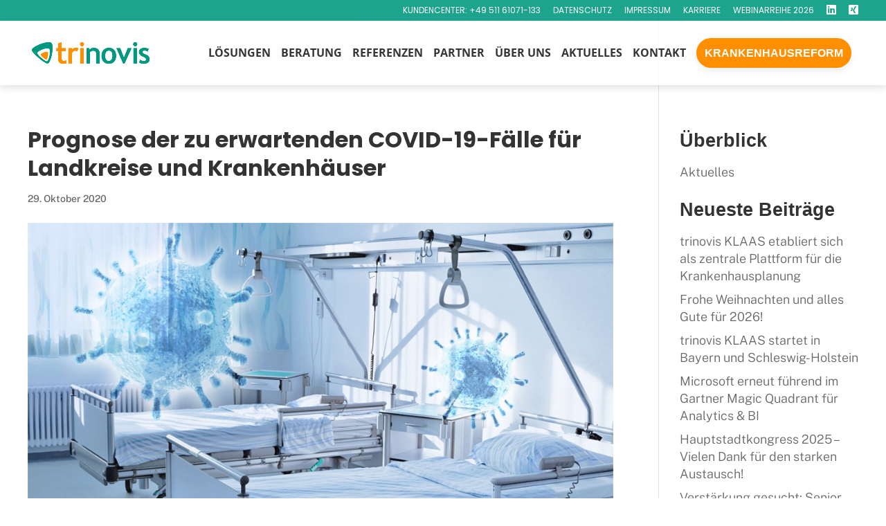

--- FILE ---
content_type: text/html; charset=UTF-8
request_url: https://www.trinovis.com/prognose-der-zu-erwartenden-covid-19-faelle-fuer-landkreise-und-krankenhaeuser/
body_size: 112326
content:
<!DOCTYPE html>
<html lang="de" prefix="og: https://ogp.me/ns#">
<head>
<meta charset="UTF-8" />
<style id="global-hamburger-styles-css">
.mobile_nav .select_page {
display: none !important;
}
.et-db #et-boc .et-l.et-l--header .mobile_menu_bar:before,
.et-l--header .mobile_menu_bar:before{
content: unset;
}
.et_header_style_centered #main-header .mobile_nav.mobile_nav,
.et_header_style_split #main-header .mobile_nav.mobile_nav {
padding: 0;
border-radius: 0;
background-color: unset;
background: unset;
}
.et_header_style_centered #et_mobile_nav_menu#et_mobile_nav_menu,
.et_header_style_split #et_mobile_nav_menu#et_mobile_nav_menu {
position: unset;
}
.et_header_style_centered.et_header_style_centered .mobile_menu_bar.mobile_menu_bar,
.et_header_style_split.et_header_style_split .mobile_menu_bar.mobile_menu_bar {
position: relative;
}
.et_header_style_centered .et_mobile_menu.et_mobile_menu,
.et_header_style_split .et_mobile_menu.et_mobile_menu {
top: 62px;
}
.et_header_style_left .et_mobile_menu.et_mobile_menu {
top: 90px;
}
.et_header_style_centered .et_menu_container .mobile_menu_bar.mobile_menu_bar,
.et_header_style_split .et_menu_container .mobile_menu_bar.mobile_menu_bar,
.et_header_style_split .et_menu_container #et-top-navigation .mobile_menu_bar.mobile_menu_bar {
top: unset;
left: unset;
right: unset;
bottom: unset;
padding: 0;
float:right;
}
.et_header_style_split #main-header div#et-top-navigation {
bottom: 0;
}
#main-header .mobile_menu_bar:before{
content: unset;
}
#main-content .mobile_menu_bar:before{
content: unset !important;
}
@media all and (max-width: 1278px) {
.et_header_style_split #main-header,
.et_header_style_centered #main-header {
display: flex;
flex-direction: column;
align-items: center;
}
.et_header_style_split .logo_container span.logo_helper {
display: inline-block;
}
.et_header_style_split #main-header#main-header .container,
.et_header_style_centered #main-header#main-header .container {
height: auto;
}
.et_header_style_centered .et_menu_container .mobile_menu_bar.mobile_menu_bar,
.et_header_style_split .et_menu_container .mobile_menu_bar.mobile_menu_bar,
.et_header_style_split .et_menu_container #et-top-navigation .mobile_menu_bar.mobile_menu_bar
{
padding-bottom: 24px;
}
.et_header_style_split #main-header#main-header #et_mobile_nav_menu,
.et_header_style_centered #main-header#main-header #et_mobile_nav_menu
{
margin-top: 0;
}
.et_header_style_split #main-header#main-header  .logo_container,
.et_header_style_centered #main-header#main-header  .logo_container
{
position: absolute;
height: 100%;
width: 100%;
z-index: 0;
}
.et_header_style_split #main-header#main-header #et-top-navigation,
.et_header_style_centered #main-header#main-header #et-top-navigation {
float: right;
width: auto; 
position: unset;
padding-top: 24px;
}
.et_header_style_split #main-header#main-header,
.et_header_style_centered #main-header#main-header {
padding: unset;
}
.et_header_style_split #main-header#main-header 
.et_header_style_centered #main-header#main-header div#et-top-navigation{
position: absolute;
}
/*.et_header_style_fullscreen .dipi_hamburger*/
/* .et_header_style_slide  .dipi_hamburger */{ /*Need to remove for 'Disable Custom Mobile Menu Style' + 'Side In' of Header Style */
margin-bottom: 0 !important;
}
.et_header_style_fullscreen .et-fixed-header #et-top-navigation,
.et_header_style_fullscreen #et-top-navigation {
padding-bottom: 0 !important;
}
}
/* FIXME: only if style is not fullscreen oder slidein */
@media all and (min-width: 1279px) {
.dipi_hamburger {
display: none;
}
.et_header_style_slide .dipi_hamburger,
.et_header_style_fullscreen .dipi_hamburger {
display: block;
margin-bottom: 0 !important;
}
}
</style>
<meta http-equiv="X-UA-Compatible" content="IE=edge">
<link rel="pingback" href="https://www.trinovis.com/xmlrpc.php" />
<script type="text/javascript">
document.documentElement.className = 'js';
</script>
<script type="text/javascript">
/* <![CDATA[ */
window.koko_analytics = {"url":"https:\/\/www.trinovis.com\/koko-analytics-collect.php","site_url":"https:\/\/www.trinovis.com","post_id":445,"path":"\/prognose-der-zu-erwartenden-covid-19-faelle-fuer-landkreise-und-krankenhaeuser\/","method":"none","use_cookie":false};
/* ]]> */
</script>
<script type="text/javascript">
let jqueryParams=[],jQuery=function(r){return jqueryParams=[...jqueryParams,r],jQuery},$=function(r){return jqueryParams=[...jqueryParams,r],$};window.jQuery=jQuery,window.$=jQuery;let customHeadScripts=!1;jQuery.fn=jQuery.prototype={},$.fn=jQuery.prototype={},jQuery.noConflict=function(r){if(window.jQuery)return jQuery=window.jQuery,$=window.jQuery,customHeadScripts=!0,jQuery.noConflict},jQuery.ready=function(r){jqueryParams=[...jqueryParams,r]},$.ready=function(r){jqueryParams=[...jqueryParams,r]},jQuery.load=function(r){jqueryParams=[...jqueryParams,r]},$.load=function(r){jqueryParams=[...jqueryParams,r]},jQuery.fn.ready=function(r){jqueryParams=[...jqueryParams,r]},$.fn.ready=function(r){jqueryParams=[...jqueryParams,r]};</script>
<!-- Suchmaschinen-Optimierung durch Rank Math PRO - https://rankmath.com/ -->
<title>Prognose der COVID-19-Fälle für Landkreise und Krankenhäuser</title>
<meta name="description" content="trinovis-COVID-19-Report: Schneller Überblick auf Basis tagesaktueller Daten zur Prognose der COVID-19-Fälle."/>
<meta name="robots" content="index, follow, max-snippet:-1, max-video-preview:-1, max-image-preview:large"/>
<link rel="canonical" href="https://www.trinovis.com/prognose-der-zu-erwartenden-covid-19-faelle-fuer-landkreise-und-krankenhaeuser/" />
<meta property="og:locale" content="de_DE" />
<meta property="og:type" content="article" />
<meta property="og:title" content="Prognose der COVID-19-Fälle für Landkreise und Krankenhäuser" />
<meta property="og:description" content="trinovis-COVID-19-Report: Schneller Überblick auf Basis tagesaktueller Daten zur Prognose der COVID-19-Fälle." />
<meta property="og:url" content="https://www.trinovis.com/prognose-der-zu-erwartenden-covid-19-faelle-fuer-landkreise-und-krankenhaeuser/" />
<meta property="og:site_name" content="trinovis - IT-Dienstleistungen und Beratung für das Gesundheitswesen" />
<meta property="article:section" content="Uncategorized" />
<meta property="og:updated_time" content="2021-10-28T21:28:09+02:00" />
<meta property="og:image" content="https://www.trinovis.com/wp-content/uploads/covid-post-website-04.jpg" />
<meta property="og:image:secure_url" content="https://www.trinovis.com/wp-content/uploads/covid-post-website-04.jpg" />
<meta property="og:image:width" content="1000" />
<meta property="og:image:height" content="600" />
<meta property="og:image:alt" content="COVID-19-Fälle" />
<meta property="og:image:type" content="image/jpeg" />
<meta property="article:published_time" content="2020-10-29T17:07:33+01:00" />
<meta property="article:modified_time" content="2021-10-28T21:28:09+02:00" />
<meta name="twitter:card" content="summary_large_image" />
<meta name="twitter:title" content="Prognose der COVID-19-Fälle für Landkreise und Krankenhäuser" />
<meta name="twitter:description" content="trinovis-COVID-19-Report: Schneller Überblick auf Basis tagesaktueller Daten zur Prognose der COVID-19-Fälle." />
<meta name="twitter:image" content="https://www.trinovis.com/wp-content/uploads/covid-post-website-04.jpg" />
<meta name="twitter:label1" content="Verfasst von" />
<meta name="twitter:data1" content="admin" />
<meta name="twitter:label2" content="Lesedauer" />
<meta name="twitter:data2" content="3 Minuten" />
<script type="application/ld+json" class="rank-math-schema">{"@context":"https://schema.org","@graph":[{"@type":["Corporation","Organization"],"@id":"https://www.trinovis.com/#organization","name":"trinovis GmbH","url":"https://www.trinovis.com","logo":{"@type":"ImageObject","@id":"https://www.trinovis.com/#logo","url":"https://www.trinovis.com/wp-content/uploads/trinovis-GmbH.png","contentUrl":"https://www.trinovis.com/wp-content/uploads/trinovis-GmbH.png","caption":"trinovis GmbH","inLanguage":"de","width":"512","height":"512"}},{"@type":"WebSite","@id":"https://www.trinovis.com/#website","url":"https://www.trinovis.com","name":"trinovis GmbH","publisher":{"@id":"https://www.trinovis.com/#organization"},"inLanguage":"de"},{"@type":"ImageObject","@id":"https://www.trinovis.com/wp-content/uploads/covid-post-website-04.jpg","url":"https://www.trinovis.com/wp-content/uploads/covid-post-website-04.jpg","width":"1000","height":"600","inLanguage":"de"},{"@type":"WebPage","@id":"https://www.trinovis.com/prognose-der-zu-erwartenden-covid-19-faelle-fuer-landkreise-und-krankenhaeuser/#webpage","url":"https://www.trinovis.com/prognose-der-zu-erwartenden-covid-19-faelle-fuer-landkreise-und-krankenhaeuser/","name":"Prognose der COVID-19-F\u00e4lle f\u00fcr Landkreise und Krankenh\u00e4user","datePublished":"2020-10-29T17:07:33+01:00","dateModified":"2021-10-28T21:28:09+02:00","isPartOf":{"@id":"https://www.trinovis.com/#website"},"primaryImageOfPage":{"@id":"https://www.trinovis.com/wp-content/uploads/covid-post-website-04.jpg"},"inLanguage":"de"},{"@type":"Person","@id":"https://www.trinovis.com/author/admin/","name":"admin","url":"https://www.trinovis.com/author/admin/","image":{"@type":"ImageObject","@id":"https://secure.gravatar.com/avatar/8805186d4c06b606ce6dbe0cb0c60e2931a1b0358f60e0c2d2f100a290bdd3bd?s=96&amp;d=mm&amp;r=g","url":"https://secure.gravatar.com/avatar/8805186d4c06b606ce6dbe0cb0c60e2931a1b0358f60e0c2d2f100a290bdd3bd?s=96&amp;d=mm&amp;r=g","caption":"admin","inLanguage":"de"},"sameAs":["https://www.trinovis.com"],"worksFor":{"@id":"https://www.trinovis.com/#organization"}},{"@type":"Article","headline":"Prognose der COVID-19-F\u00e4lle f\u00fcr Landkreise und Krankenh\u00e4user","keywords":"COVID-19-F\u00e4lle,Robert-Koch-Institut,RKI,Behandlungskapazit\u00e4ten,COVID-19-Report","datePublished":"2020-10-29T17:07:33+01:00","dateModified":"2021-10-28T21:28:09+02:00","articleSection":"Uncategorized","author":{"@id":"https://www.trinovis.com/author/admin/","name":"admin"},"publisher":{"@id":"https://www.trinovis.com/#organization"},"description":"trinovis-COVID-19-Report: Schneller \u00dcberblick auf Basis tagesaktueller Daten zur Prognose der COVID-19-F\u00e4lle.","name":"Prognose der COVID-19-F\u00e4lle f\u00fcr Landkreise und Krankenh\u00e4user","@id":"https://www.trinovis.com/prognose-der-zu-erwartenden-covid-19-faelle-fuer-landkreise-und-krankenhaeuser/#richSnippet","isPartOf":{"@id":"https://www.trinovis.com/prognose-der-zu-erwartenden-covid-19-faelle-fuer-landkreise-und-krankenhaeuser/#webpage"},"image":{"@id":"https://www.trinovis.com/wp-content/uploads/covid-post-website-04.jpg"},"inLanguage":"de","mainEntityOfPage":{"@id":"https://www.trinovis.com/prognose-der-zu-erwartenden-covid-19-faelle-fuer-landkreise-und-krankenhaeuser/#webpage"}}]}</script>
<!-- /Rank Math WordPress SEO Plugin -->
<link rel='dns-prefetch' href='//cdnjs.cloudflare.com' />
<link rel="alternate" type="application/rss+xml" title="trinovis - IT-Dienstleistungen und Beratung für das Gesundheitswesen &raquo; Feed" href="https://www.trinovis.com/feed/" />
<link rel="alternate" type="application/rss+xml" title="trinovis - IT-Dienstleistungen und Beratung für das Gesundheitswesen &raquo; Kommentar-Feed" href="https://www.trinovis.com/comments/feed/" />
<link rel="alternate" type="application/rss+xml" title="trinovis - IT-Dienstleistungen und Beratung für das Gesundheitswesen &raquo; Prognose der zu erwartenden COVID-19-Fälle für Landkreise und Krankenhäuser-Kommentar-Feed" href="https://www.trinovis.com/prognose-der-zu-erwartenden-covid-19-faelle-fuer-landkreise-und-krankenhaeuser/feed/" />
<link rel="alternate" title="oEmbed (JSON)" type="application/json+oembed" href="https://www.trinovis.com/wp-json/oembed/1.0/embed?url=https%3A%2F%2Fwww.trinovis.com%2Fprognose-der-zu-erwartenden-covid-19-faelle-fuer-landkreise-und-krankenhaeuser%2F" />
<link rel="alternate" title="oEmbed (XML)" type="text/xml+oembed" href="https://www.trinovis.com/wp-json/oembed/1.0/embed?url=https%3A%2F%2Fwww.trinovis.com%2Fprognose-der-zu-erwartenden-covid-19-faelle-fuer-landkreise-und-krankenhaeuser%2F&#038;format=xml" />
<meta content="Divi v.4.27.5" name="generator"/><!-- <link rel='stylesheet' id='cf7ic_style-css' href='https://www.trinovis.com/wp-content/plugins/contact-form-7-image-captcha/css/cf7ic-style.css?ver=3.3.7' type='text/css' media='all' /> -->
<link rel="stylesheet" type="text/css" href="//www.trinovis.com/wp-content/cache/wpfc-minified/1e1srfb8/fu7ip.css" media="all"/>
<link rel='stylesheet' id='dipi-fontawesome-css' href='https://cdnjs.cloudflare.com/ajax/libs/font-awesome/6.5.0/css/all.min.css?ver=6.5.0' type='text/css' media='all' />
<!-- <link rel='stylesheet' id='contact-form-7-css' href='https://www.trinovis.com/wp-content/plugins/contact-form-7/includes/css/styles.css?ver=6.1.4' type='text/css' media='all' /> -->
<!-- <link rel='stylesheet' id='dipi_font-css' href='https://www.trinovis.com/wp-content/plugins/divi-pixel/dist/admin/css/dipi-font.min.css?ver=1.0.0' type='text/css' media='all' /> -->
<!-- <link rel='stylesheet' id='dipi_general-css' href='https://www.trinovis.com/wp-content/plugins/divi-pixel/dist/public/css/general.min.css?ver=2.47.0' type='text/css' media='all' /> -->
<!-- <link rel='stylesheet' id='dipi_hamburgers_css-css' href='https://www.trinovis.com/wp-content/plugins/divi-pixel/vendor/css/hamburgers.min.css?ver=1.1.3' type='text/css' media='all' /> -->
<!-- <link rel='stylesheet' id='fa-local-css' href='https://www.trinovis.com/wp-content/plugins/dp-divi-dsgvo/fa/5-0-10/css/all.min.css?ver=6.9' type='text/css' media='all' /> -->
<!-- <link rel='stylesheet' id='divi-pixel-styles-css' href='https://www.trinovis.com/wp-content/plugins/divi-pixel/styles/style.min.css?ver=1.0.0' type='text/css' media='all' /> -->
<!-- <link rel='stylesheet' id='newsletter-css' href='https://www.trinovis.com/wp-content/plugins/newsletter/style.css?ver=9.1.1' type='text/css' media='all' /> -->
<link rel="stylesheet" type="text/css" href="//www.trinovis.com/wp-content/cache/wpfc-minified/frhg51g9/h9f1d.css" media="all"/>
<style id='dipi-etmodules-font-inline-css' type='text/css'>
@font-face{
font-family:'ETmodules';
font-display:block;
src:url('https://www.trinovis.com/wp-content/themes/Divi/core/admin/fonts/modules/all/modules.eot');
src:url('https://www.trinovis.com/wp-content/themes/Divi/core/admin/fonts/modules/all/modules.eot?#iefix') format('embedded-opentype'),
url('https://www.trinovis.com/wp-content/themes/Divi/core/admin/fonts/modules/all/modules.woff') format('woff'),
url('https://www.trinovis.com/wp-content/themes/Divi/core/admin/fonts/modules/all/modules.ttf') format('truetype'),
url('https://www.trinovis.com/wp-content/themes/Divi/core/admin/fonts/modules/all/modules.svg#ETmodules') format('svg');
font-weight:400;
font-style:normal;
}
/*# sourceURL=dipi-etmodules-font-inline-css */
</style>
<!-- <link rel='stylesheet' id='divi-style-css' href='https://www.trinovis.com/wp-content/themes/Divi/style-static.min.css?ver=4.27.5' type='text/css' media='all' /> -->
<link rel="stylesheet" type="text/css" href="//www.trinovis.com/wp-content/cache/wpfc-minified/dq6swbry/1k97.css" media="all"/>
<script src='//www.trinovis.com/wp-content/cache/wpfc-minified/mlzhqpsh/hckb5.js' type="text/javascript"></script>
<!-- <script type="text/javascript" src="https://www.trinovis.com/wp-includes/js/jquery/jquery.min.js?ver=3.7.1" id="jquery-core-js"></script> -->
<!-- <script type="text/javascript" src="https://www.trinovis.com/wp-includes/js/jquery/jquery-migrate.min.js?ver=3.4.1" id="jquery-migrate-js"></script> -->
<script type="text/javascript" id="jquery-js-after">
/* <![CDATA[ */
jqueryParams.length&&$.each(jqueryParams,function(e,r){if("function"==typeof r){var n=String(r);n.replace("$","jQuery");var a=new Function("return "+n)();$(document).ready(a)}});
//# sourceURL=jquery-js-after
/* ]]> */
</script>
<script src='//www.trinovis.com/wp-content/cache/wpfc-minified/7mmzon2o/h9f1d.js' type="text/javascript"></script>
<!-- <script type="text/javascript" src="https://www.trinovis.com/wp-content/plugins/divi-pixel/dist/public/js/hamburger.min.js?ver=2.47.0" id="dipi_hamburgers_js-js"></script> -->
<link rel="https://api.w.org/" href="https://www.trinovis.com/wp-json/" /><link rel="alternate" title="JSON" type="application/json" href="https://www.trinovis.com/wp-json/wp/v2/posts/445" /><link rel="EditURI" type="application/rsd+xml" title="RSD" href="https://www.trinovis.com/xmlrpc.php?rsd" />
<meta name="generator" content="WordPress 6.9" />
<link rel='shortlink' href='https://www.trinovis.com/?p=445' />
<style id="mobile-menu-breakpoing-divi-core-css">
@media (min-width: 981px) and (max-width: 1278px) {
/***********************************
* Styles from Divis style.dev.css *
***********************************/
/* Hide Logo On Mobile */
.et_hide_mobile_logo #main-header .logo_container {
display: none;
opacity: 0;
-webkit-transition: all 0.4s ease-in-out;
transition: all 0.4s ease-in-out;
}
/* Full width Logo */
.et_fullwidth_nav #main-header .container {
width: 80%;
margin: auto;
position: relative;
}
/* Page Containers */
#page-container,
.et_non_fixed_nav.et_transparent_nav.et_show_nav.et_secondary_nav_enabled #page-container,
.et_non_fixed_nav.et_transparent_nav.et_show_nav #page-container,
#page-container,
.et_fixed_nav.et_show_nav.et_secondary_nav_enabled #page-container,
.et_fixed_nav.et_show_nav #page-container {
padding-top: 80px;
}
.et-tb #page-container,
.et-tb-has-header #page-container,
.et_fixed_nav.et_show_nav.et_secondary_nav_enabled.et-tb #page-container,
.et_fixed_nav.et_show_nav.et_secondary_nav_enabled.et-tb-has-header #page-container,
.et_fixed_nav.et_show_nav.et-tb #page-container,
.et_fixed_nav.et_show_nav.et-tb-has-header #page-container {
padding-top: 0 !important;
}
.et_non_fixed_nav #page-container {
padding-top: 0;
}
.et_non_fixed_nav.et_transparent_nav.et_show_nav.et_secondary_nav_enabled.et_header_style_centered #page-container,
.et_non_fixed_nav.et_transparent_nav.et_show_nav.et_header_style_centered #page-container,
.et_fixed_nav.et_show_nav.et_secondary_nav_enabled.et_header_style_centered #page-container,
.et_fixed_nav.et_show_nav.et_header_style_centered #page-container {
padding-top: 136px;
}
#sidebar,
#left-area {
width: 100% !important;
}
/* With Sidebar */
.et_right_sidebar #left-area,
.et_right_sidebar #sidebar,
.et_left_sidebar #left-area,
.et_left_sidebar #sidebar {
width: auto;
float: none;
padding-right: 0;
padding-left: 0;
}
.et_right_sidebar #left-area {
margin-right: 0;
}
.et_right_sidebar #sidebar {
margin-left: 0;
border-left: none;
}
.et_left_sidebar #left-area {
margin-left: 0;
}
.et_left_sidebar #sidebar {
margin-right: 0;
border-right: none;
}
#main-content .container:before {
display: none !important;
}
.et_full_width_page.woocommerce-page ul.products li.product:nth-child(4n+1),
.et_full_width_page .et_gallery_item:nth-child(4n+1) {
clear: none;
}
/* Blog + Sidebar Module + Footer */
.footer-widget:nth-child(n) {
width: 46.25% !important;
margin: 0 7.5% 7.5% 0 !important;
}
#footer-widgets .footer-widget .fwidget {
margin-bottom: 16.21%;
}
.et_pb_gutters1 .footer-widget:nth-child(n) {
width: 50% !important;
margin: 0 !important;
}
.et_pb_gutters1 #footer-widgets .footer-widget .fwidget {
margin-bottom: 0;
}
#footer-widgets {
padding: 8% 0;
}
#footer-widgets .footer-widget:nth-child(2n) {
margin-right: 0 !important;
}
#footer-widgets .footer-widget:nth-last-child(-n+2) {
margin-bottom: 0 !important;
}
.bottom-nav {
text-align: center;
}
/* WooCommerce */
.woocommerce .cart-collaterals>div,
.woocommerce .cart-collaterals>form {
width: 100% !important;
float: none !important;
}
.shop_table .coupon {
margin-bottom: 25px !important;
}
.checkout .form-row,
.checkout .col-1,
.checkout .col-2 {
float: none !important;
width: auto !important;
}
.checkout .col-1,
.checkout .col-2 {
margin-bottom: 25px !important;
}
/* Header Styles */
#main-header,
#top-header {
transition: none;
-webkit-transition: none;
-moz-transition: none;
}
#top-menu {
display: none;
}
.et_hide_nav.et_non_fixed_nav.et_transparent_nav #top-header,
.et_hide_nav.et_non_fixed_nav.et_transparent_nav #main-header,
.et_hide_nav.et_fixed_nav #top-header,
.et_hide_nav.et_fixed_nav #main-header {
transform: translateY(0px) !important;
-webkit-transform: translateY(0px) !important;
opacity: 1;
}
.et_header_style_centered #main-header {
padding: 20px 0;
}
.et_header_style_centered nav#top-menu-nav {
display: none;
}
.et_header_style_split #main-header {
padding: 20px 0;
}
.et_header_style_split #et-top-navigation,
.et_header_style_split .et-fixed-header #et-top-navigation {
display: block;
padding-top: 0;
}
#et-top-navigation {
margin-right: 0;
transition: none;
-webkit-transition: none;
-moz-transition: none;
}
.et_non_fixed_nav.et_transparent_nav #main-header,
.et_non_fixed_nav.et_transparent_nav #top-header,
.et_fixed_nav #main-header,
.et_fixed_nav #top-header {
position: absolute;
}
.et_header_style_left .et-fixed-header #et-top-navigation,
.et_header_style_left #et-top-navigation {
padding-top: 24px;
display: block;
}
.et_non_fixed_nav.et_transparent_nav #main-header,
.et_fixed_nav #main-header {
-webkit-transition: none;
transition: none;
}
.et_vertical_nav.et_right_sidebar #left-area,
.et_vertical_nav.et_left_sidebar #left-area {
width: auto;
}
#et-secondary-nav,
#et-secondary-menu {
display: none !important;
}
.et_non_fixed_nav.et_transparent_nav_temp #main-header,
.et_secondary_nav_only_menu #main-header,
.et_fixed_nav_temp #main-header,
.et_secondary_nav_only_menu #main-header {
top: 0 !important;
}
.et_secondary_nav_only_menu #top-header {
display: none;
}
#top-header .container {
padding-top: 0;
}
#et-info {
padding-top: 0.75em;
}
/* Logo */
#logo,
.logo_container,
#main-header,
.container {
transition: none;
-webkit-transition: none;
-moz-transition: none;
}
.et_header_style_centered #logo#logo {
max-height: 60px;
}
.et_header_style_centered header#main-header .logo_container {
height: auto;
max-height: 100px;
padding: 0;
}
.et_header_style_split header#main-header .logo_container {
height: auto;
max-height: 100px;
padding: 0;
}
.et_header_style_split #logo {
max-height: 60px;
}
.et_vertical_nav span.logo_helper {
display: inline-block;
}
.et_vertical_nav.et_header_style_left .logo_container {
height: 100%;
position: absolute;
}
.et_header_style_left #logo,
.et_header_style_split #logo {
max-width: 50%;
}
/* Search Form */
#et_top_search {
margin: 0 35px 0 0;
float: left;
}
#et_search_icon:before {
top: 7px;
}
.et_header_style_centered #et_top_search,
.et_vertical_nav.et_header_style_centered #main-header #et_top_search {
display: none !important;
}
.et_header_style_centered .et_search_outer,
.et_header_style_split .et_search_outer {
display: none;
}
.et_header_style_split #et_top_search,
.et_vertical_nav.et_header_style_split #main-header #et_top_search {
display: none !important;
}
.et_header_style_left .et-search-form,
.et_header_style_split .et-search-form {
width: 50% !important;
max-width: 50% !important;
}
.et_header_style_slide .et_slide_in_menu_container .et-search-form {
width: 100% !important;
max-width: 100% !important;
}
/* Social Icons */
.et-social-icons,
#footer-info {
float: none;
text-align: center;
}
.et-social-icons {
margin: 0 0 5px;
}
#top-header .et-social-icons {
margin-bottom: 0;
}
/* Cart */
.et_header_style_centered #et-top-navigation .et-cart-info {
display: none;
}
#et-top-navigation .et-cart-info {
margin-top: 5px;
}
.et_vertical_nav #et-top-navigation .et-cart-info {
margin-left: -38px;
}
/* Mobile Menu */
header .et_mobile_nav_menu,
header #et_mobile_nav_menu {
display: flex;
-webkit-box-align: center;
align-items: center;
}
/* Centered */
.et_header_style_centered .et_menu_container .mobile_menu_bar,
.et_header_style_split .et_menu_container .mobile_menu_bar {
opacity: 1;
}
.et_header_style_centered .et_mobile_nav_menu,
.et_header_style_centered #et_mobile_nav_menu {
float: none;
position: relative;
margin-top: 20px;
}
.et_header_style_centered #main-header .mobile_nav {
display: block;
text-align: left;
background-color: rgba(0, 0, 0, 0.05);
border-radius: 5px;
padding: 5px 10px;
}
.et_header_style_centered .mobile_nav .select_page,
.et_header_style_split .mobile_nav .select_page {
display: inline-block;
color: #666;
font-size: 14px;
}
.et_header_style_centered .et_menu_container .mobile_menu_bar {
position: absolute;
right: 5px;
top: 2px;
}
.et_header_style_centered .et_mobile_menu {
top: 53px;
}
/* Centered Inline Logo */
.et_header_style_split .et_mobile_nav_menu,
.et_header_style_split #et_mobile_nav_menu {
float: none;
position: relative;
margin-top: 20px;
display: block;
}
.et_header_style_split nav#top-menu-nav {
display: none;
}
.et_header_style_split #main-header .mobile_nav {
display: block;
text-align: left;
background-color: rgba(0, 0, 0, 0.05);
border-radius: 5px;
padding: 9px 10px;
}
.et_header_style_split .et_menu_container .mobile_menu_bar {
position: absolute;
right: 5px;
top: 2px;
}
.et_header_style_split .et_mobile_menu {
top: 53px;
}
/* Admin Bar Fixes */
body.admin-bar.et_vertical_nav #main-header {
top: 0 !important;
}
.et_non_fixed_nav.et_transparent_nav.et_secondary_nav_only_menu.admin-bar #main-header,
.et_fixed_nav.et_secondary_nav_only_menu.admin-bar #main-header {
top: 32px !important;
}
body.admin-bar.et_fixed_nav.et_header_style_slide #main-header {
top: 0 !important;
}
.et_fixed_nav.et_header_style_slide #main-header {
left: 0 !important;
}
.et_fixed_nav.et_boxed_layout.et_header_style_slide #page-container #main-header {
width: 100%;
}
/**************************************
* Styles from Divis style-cpt.dev.css *
***************************************/
/* Hide Logo On Mobile */
.et_hide_mobile_logo #main-header .logo_container {
display: none;
opacity: 0;
-webkit-transition: all 0.4s ease-in-out;
transition: all 0.4s ease-in-out;
}
/* Page Containers */
#page-container,
.et_non_fixed_nav.et_transparent_nav.et_show_nav.et_secondary_nav_enabled #page-container,
.et_non_fixed_nav.et_transparent_nav.et_show_nav #page-container,
#page-container,
.et_fixed_nav.et_show_nav.et_secondary_nav_enabled #page-container,
.et_fixed_nav.et_show_nav #page-container {
padding-top: 80px;
}
.et-tb #page-container,
.et-tb-has-header #page-container,
.et_fixed_nav.et_show_nav.et_secondary_nav_enabled.et-tb #page-container,
.et_fixed_nav.et_show_nav.et_secondary_nav_enabled.et-tb-has-header #page-container,
.et_fixed_nav.et_show_nav.et-tb #page-container,
.et_fixed_nav.et_show_nav.et-tb-has-header #page-container {
padding-top: 0 !important;
}
.et_non_fixed_nav #page-container {
padding-top: 0;
}
.et_non_fixed_nav.et_transparent_nav.et_show_nav.et_secondary_nav_enabled.et_header_style_centered #page-container,
.et_non_fixed_nav.et_transparent_nav.et_show_nav.et_header_style_centered #page-container,
.et_fixed_nav.et_show_nav.et_secondary_nav_enabled.et_header_style_centered #page-container,
.et_fixed_nav.et_show_nav.et_header_style_centered #page-container {
padding-top: 136px;
}
#sidebar,
#left-area {
width: 100% !important;
}
/* With Sidebar */
.et_right_sidebar #left-area,
.et_right_sidebar #sidebar,
.et_left_sidebar #left-area,
.et_left_sidebar #sidebar {
width: auto;
float: none;
padding-right: 0;
padding-left: 0;
}
.et_right_sidebar #left-area {
margin-right: 0;
}
.et_right_sidebar #sidebar {
margin-left: 0;
border-left: none;
}
.et_left_sidebar #left-area {
margin-left: 0;
}
.et_left_sidebar #sidebar {
margin-right: 0;
border-right: none;
}
#main-content .container:before {
display: none !important;
}
.et_full_width_page.woocommerce-page ul.products li.product:nth-child(4n+1),
.et_full_width_page .et_gallery_item:nth-child(4n+1) {
clear: none;
}
/* Blog + Sidebar Module + Footer */
.footer-widget:nth-child(n) {
width: 46.25% !important;
margin: 0 7.5% 7.5% 0 !important;
}
#footer-widgets .footer-widget .fwidget {
margin-bottom: 16.21%;
}
.et_pb_gutters1 .footer-widget:nth-child(n) {
width: 50% !important;
margin: 0 !important;
}
.et_pb_gutters1 #footer-widgets .footer-widget .fwidget {
margin-bottom: 0;
}
#footer-widgets {
padding: 8% 0;
}
#footer-widgets .footer-widget:nth-child(2n) {
margin-right: 0 !important;
}
#footer-widgets .footer-widget:nth-last-child(-n+2) {
margin-bottom: 0 !important;
}
.bottom-nav {
text-align: center;
}
/* WooCommerce */
.woocommerce .cart-collaterals>div,
.woocommerce .cart-collaterals>form {
width: 100% !important;
float: none !important;
}
.shop_table .coupon {
margin-bottom: 25px !important;
}
.checkout .form-row,
.checkout .col-1,
.checkout .col-2 {
float: none !important;
width: auto !important;
}
.checkout .col-1,
.checkout .col-2 {
margin-bottom: 25px !important;
}
/* Header Styles */
#main-header,
#top-header {
transition: none;
-webkit-transition: none;
-moz-transition: none;
}
#top-menu {
display: none;
}
.et_hide_nav.et_non_fixed_nav.et_transparent_nav #top-header,
.et_hide_nav.et_non_fixed_nav.et_transparent_nav #main-header,
.et_hide_nav.et_fixed_nav #top-header,
.et_hide_nav.et_fixed_nav #main-header {
transform: translateY(0px) !important;
-webkit-transform: translateY(0px) !important;
opacity: 1;
}
.et_header_style_centered #main-header {
padding: 20px 0;
}
.et_header_style_centered nav#top-menu-nav {
display: none;
}
.et_header_style_split #main-header {
padding: 20px 0;
}
.et_header_style_split #et-top-navigation,
.et_header_style_split .et-fixed-header #et-top-navigation {
display: block;
padding-top: 0;
}
#et-top-navigation {
margin-right: 0;
transition: none;
-webkit-transition: none;
-moz-transition: none;
}
.et_non_fixed_nav.et_transparent_nav #main-header,
.et_non_fixed_nav.et_transparent_nav #top-header,
.et_fixed_nav #main-header,
.et_fixed_nav #top-header {
position: absolute;
}
.et_header_style_left .et-fixed-header #et-top-navigation,
.et_header_style_left #et-top-navigation {
padding-top: 24px;
display: block;
}
.et_non_fixed_nav.et_transparent_nav #main-header,
.et_fixed_nav #main-header {
-webkit-transition: none;
transition: none;
}
.et_vertical_nav.et_right_sidebar #left-area,
.et_vertical_nav.et_left_sidebar #left-area {
width: auto;
}
#et-secondary-nav,
#et-secondary-menu {
display: none !important;
}
.et_non_fixed_nav.et_transparent_nav_temp #main-header,
.et_secondary_nav_only_menu #main-header,
.et_fixed_nav_temp #main-header,
.et_secondary_nav_only_menu #main-header {
top: 0 !important;
}
.et_secondary_nav_only_menu #top-header {
display: none;
}
#top-header .container {
padding-top: 0;
}
#et-info {
padding-top: 0.75em;
}
/* Logo */
#logo,
.logo_container,
#main-header,
.container {
transition: none;
-webkit-transition: none;
-moz-transition: none;
}
.et_header_style_centered #logo {
max-height: 60px;
}
.et_header_style_centered header#main-header .logo_container {
height: auto;
max-height: 100px;
padding: 0;
}
.et_header_style_split header#main-header .logo_container {
height: auto;
max-height: 100px;
padding: 0;
}
.et_header_style_split #logo {
max-height: 60px;
}
.et_vertical_nav span.logo_helper {
display: inline-block;
}
.et_vertical_nav.et_header_style_left .logo_container {
height: 100%;
position: absolute;
}
.et_header_style_left #logo,
.et_header_style_split #logo {
max-width: 50%;
}
/* Search Form */
#et_top_search {
margin: 0 35px 0 0;
float: left;
}
#et_search_icon:before {
top: 7px;
}
.et_header_style_centered #et_top_search,
.et_vertical_nav.et_header_style_centered #main-header #et_top_search {
display: none !important;
}
.et_header_style_centered .et_search_outer,
.et_header_style_split .et_search_outer {
display: none;
}
.et_header_style_split #et_top_search,
.et_vertical_nav.et_header_style_split #main-header #et_top_search {
display: none !important;
}
.et_header_style_left .et-search-form,
.et_header_style_split .et-search-form {
width: 50% !important;
max-width: 50% !important;
}
.et_header_style_slide .et_slide_in_menu_container .et-search-form {
width: 100% !important;
max-width: 100% !important;
}
/* Social Icons */
.et-social-icons,
#footer-info {
float: none;
text-align: center;
}
.et-social-icons {
margin: 0 0 5px;
}
#top-header .et-social-icons {
margin-bottom: 0;
}
/* Cart */
.et_header_style_centered #et-top-navigation .et-cart-info {
display: none;
}
#et-top-navigation .et-cart-info {
margin-top: 5px;
}
.et_vertical_nav #et-top-navigation .et-cart-info {
margin-left: -38px;
}
/* Centered */
.et_header_style_centered .et_menu_container .mobile_menu_bar,
.et_header_style_split .et_menu_container .mobile_menu_bar {
opacity: 1;
}
.et_header_style_centered .et_mobile_nav_menu,
.et_header_style_centered #et_mobile_nav_menu {
float: none;
position: relative;
margin-top: 20px;
}
.et_header_style_centered #main-header .mobile_nav {
display: block;
text-align: left;
background-color: rgba(0, 0, 0, 0.05);
border-radius: 5px;
padding: 5px 10px;
}
.et_header_style_centered .mobile_nav .select_page,
.et_header_style_split .mobile_nav .select_page {
display: inline-block;
color: #666;
font-size: 14px;
}
.et_header_style_centered .et_menu_container .mobile_menu_bar {
position: absolute;
right: 5px;
top: 2px;
}
.et_header_style_centered .et_mobile_menu {
top: 53px;
}
/* Centered Inline Logo */
.et_header_style_split .et_mobile_nav_menu,
.et_header_style_split #et_mobile_nav_menu {
float: none;
position: relative;
margin-top: 20px;
display: block;
}
.et_header_style_split nav#top-menu-nav {
display: none;
}
.et_header_style_split #main-header .mobile_nav {
display: block;
text-align: left;
background-color: rgba(0, 0, 0, 0.05);
border-radius: 5px;
padding: 9px 10px;
}
.et_header_style_split .et_menu_container .mobile_menu_bar {
position: absolute;
right: 5px;
top: 2px;
}
.et_header_style_split .et_mobile_menu {
top: 53px;
}
/* Admin Bar Fixes */
body.admin-bar.et_vertical_nav #main-header {
top: 0 !important;
}
.et_non_fixed_nav.et_transparent_nav.et_secondary_nav_only_menu.admin-bar #main-header,
.et_fixed_nav.et_secondary_nav_only_menu.admin-bar #main-header {
top: 32px !important;
}
body.admin-bar.et_fixed_nav.et_header_style_slide #main-header {
top: 0 !important;
}
.et_fixed_nav.et_header_style_slide #main-header {
left: 0 !important;
}
.et_fixed_nav.et_boxed_layout.et_header_style_slide #page-container #main-header {
width: 100%;
}
/**********************************
* Styles from Divis functions.php *
***********************************/
#main-header, #main-header .nav li ul, .et-search-form, #main-header .et_mobile_menu { background-color: #ffffff!important; }
/**
* Theme Builder Header
*/
header .et_pb_menu .et_pb_menu__wrap {
justify-content: flex-end;
}
/*************************
* Styles from style.css *
*************************/
header .et_pb_fullwidth_menu .et_pb_menu__menu, header .et_pb_menu .et_pb_menu__menu {
display: none;
}
.et_pb_fullwidth_menu .et_mobile_menu, .et_pb_fullwidth_menu .et_mobile_menu ul, .et_pb_menu .et_mobile_menu, .et_pb_menu .et_mobile_menu ul {
list-style: none!important;
text-align: left;
}
.et_pb_fullwidth_menu .et_mobile_menu, .et_pb_menu .et_mobile_menu {
top: 100%;
padding: 5%;
}
}
</style><style type="text/css" id="mobile-menu-breakpoint-css">
body.dipi-menu-custom-breakpoint #et_mobile_nav_menu {
display: none !important;
}
body.dipi-menu-custom-breakpoint #top-menu {
display: block !important;
white-space: nowrap; /* Fix cta wrapping  */
}
body.dipi-menu-custom-breakpoint #top-menu > * {
white-space: normal;
}
/* .et_header_style_centered body.dipi-menu-custom-breakpoint #top-menu {
display: flex;
align-items: center;
} */
@media (max-width: 1278px) {
body.dipi-menu-custom-breakpoint #top-menu,
body.dipi-menu-custom-breakpoint #menu-main {
display: none !important;
}
body.dipi-menu-custom-breakpoint #et_mobile_nav_menu {
display: block !important;
}
.et_header_style_split #et_top_search {
display: none!important;
}
.et_header_style_split .et_menu_container .mobile_menu_bar {
position: absolute;
right: 5px;
top: 2px;
}
.et_header_style_centered #main-header .container,
.et_header_style_split #main-header .container {
height: auto;
}
.et_header_style_centered #et_mobile_nav_menu,
.et_header_style_split #et_mobile_nav_menu {
float: none;
position: relative;
margin-top: 20px;
display: block;
}
.et_header_style_split #main-header {
padding: 20px 0;
}
.et_header_style_split .dipi_logo_container {
position: absolute;
height: 100%;
width: 100%;
z-index: 0;
}
.et_header_style_split .dipi_logo_container span.logo_helper,
.et_header_style_split .dipi_logo_container #dipi_logo {
display: inline-block;
vertical-align: middle;
}
.et_header_style_split.et_header_style_split #et-top-navigation, 
.et_header_style_split.et_header_style_split .et-fixed-header #et-top-navigation {
padding-top: 0;
}
.et_header_style_split .logo_container {
display: none;
}
#et-top-navigation #et_top_search {
margin: 0 35px 0 0;
float: left;
}
#et-top-navigation #et_top_search #et_search_icon:before {
top: 7px;
}
.et_header_style_fullscreen #main-header #et-top-navigation #et_mobile_nav_menu,
.et_header_style_slide #main-header #et-top-navigation #et_mobile_nav_menu {
display: none !important;
}
}
@media (min-width: 1279px) {
.et_header_style_centered nav#top-menu-nav#top-menu-nav,
.et_header_style_split nav#top-menu-nav#top-menu-nav {
display: inline-block;
}
.dipi_logo_container {
display: none;
}
}	
</style>
<style id="mobile-menu-breakpoing-divi-core-css">
@media (min-width: 981px) and (max-width: 1278px) {
/***********************************
* Styles from Divis style.dev.css *
***********************************/
/* Hide Logo On Mobile */
.et_hide_mobile_logo #main-header .logo_container {
display: none;
opacity: 0;
-webkit-transition: all 0.4s ease-in-out;
transition: all 0.4s ease-in-out;
}
/* Full width Logo */
.et_fullwidth_nav #main-header .container {
width: 80%;
margin: auto;
position: relative;
}
/* Page Containers */
#page-container,
.et_non_fixed_nav.et_transparent_nav.et_show_nav.et_secondary_nav_enabled #page-container,
.et_non_fixed_nav.et_transparent_nav.et_show_nav #page-container,
#page-container,
.et_fixed_nav.et_show_nav.et_secondary_nav_enabled #page-container,
.et_fixed_nav.et_show_nav #page-container {
padding-top: 80px;
}
.et-tb #page-container,
.et-tb-has-header #page-container,
.et_fixed_nav.et_show_nav.et_secondary_nav_enabled.et-tb #page-container,
.et_fixed_nav.et_show_nav.et_secondary_nav_enabled.et-tb-has-header #page-container,
.et_fixed_nav.et_show_nav.et-tb #page-container,
.et_fixed_nav.et_show_nav.et-tb-has-header #page-container {
padding-top: 0 !important;
}
.et_non_fixed_nav #page-container {
padding-top: 0;
}
.et_non_fixed_nav.et_transparent_nav.et_show_nav.et_secondary_nav_enabled.et_header_style_centered #page-container,
.et_non_fixed_nav.et_transparent_nav.et_show_nav.et_header_style_centered #page-container,
.et_fixed_nav.et_show_nav.et_secondary_nav_enabled.et_header_style_centered #page-container,
.et_fixed_nav.et_show_nav.et_header_style_centered #page-container {
padding-top: 136px;
}
#sidebar,
#left-area {
width: 100% !important;
}
/* With Sidebar */
.et_right_sidebar #left-area,
.et_right_sidebar #sidebar,
.et_left_sidebar #left-area,
.et_left_sidebar #sidebar {
width: auto;
float: none;
padding-right: 0;
padding-left: 0;
}
.et_right_sidebar #left-area {
margin-right: 0;
}
.et_right_sidebar #sidebar {
margin-left: 0;
border-left: none;
}
.et_left_sidebar #left-area {
margin-left: 0;
}
.et_left_sidebar #sidebar {
margin-right: 0;
border-right: none;
}
#main-content .container:before {
display: none !important;
}
.et_full_width_page.woocommerce-page ul.products li.product:nth-child(4n+1),
.et_full_width_page .et_gallery_item:nth-child(4n+1) {
clear: none;
}
/* Blog + Sidebar Module + Footer */
.footer-widget:nth-child(n) {
width: 46.25% !important;
margin: 0 7.5% 7.5% 0 !important;
}
#footer-widgets .footer-widget .fwidget {
margin-bottom: 16.21%;
}
.et_pb_gutters1 .footer-widget:nth-child(n) {
width: 50% !important;
margin: 0 !important;
}
.et_pb_gutters1 #footer-widgets .footer-widget .fwidget {
margin-bottom: 0;
}
#footer-widgets {
padding: 8% 0;
}
#footer-widgets .footer-widget:nth-child(2n) {
margin-right: 0 !important;
}
#footer-widgets .footer-widget:nth-last-child(-n+2) {
margin-bottom: 0 !important;
}
.bottom-nav {
text-align: center;
}
/* WooCommerce */
.woocommerce .cart-collaterals>div,
.woocommerce .cart-collaterals>form {
width: 100% !important;
float: none !important;
}
.shop_table .coupon {
margin-bottom: 25px !important;
}
.checkout .form-row,
.checkout .col-1,
.checkout .col-2 {
float: none !important;
width: auto !important;
}
.checkout .col-1,
.checkout .col-2 {
margin-bottom: 25px !important;
}
/* Header Styles */
#main-header,
#top-header {
transition: none;
-webkit-transition: none;
-moz-transition: none;
}
#top-menu {
display: none;
}
.et_hide_nav.et_non_fixed_nav.et_transparent_nav #top-header,
.et_hide_nav.et_non_fixed_nav.et_transparent_nav #main-header,
.et_hide_nav.et_fixed_nav #top-header,
.et_hide_nav.et_fixed_nav #main-header {
transform: translateY(0px) !important;
-webkit-transform: translateY(0px) !important;
opacity: 1;
}
.et_header_style_centered #main-header {
padding: 20px 0;
}
.et_header_style_centered nav#top-menu-nav {
display: none;
}
.et_header_style_split #main-header {
padding: 20px 0;
}
.et_header_style_split #et-top-navigation,
.et_header_style_split .et-fixed-header #et-top-navigation {
display: block;
padding-top: 0;
}
#et-top-navigation {
margin-right: 0;
transition: none;
-webkit-transition: none;
-moz-transition: none;
}
.et_non_fixed_nav.et_transparent_nav #main-header,
.et_non_fixed_nav.et_transparent_nav #top-header,
.et_fixed_nav #main-header,
.et_fixed_nav #top-header {
position: absolute;
}
.et_header_style_left .et-fixed-header #et-top-navigation,
.et_header_style_left #et-top-navigation {
padding-top: 24px;
display: block;
}
.et_non_fixed_nav.et_transparent_nav #main-header,
.et_fixed_nav #main-header {
-webkit-transition: none;
transition: none;
}
.et_vertical_nav.et_right_sidebar #left-area,
.et_vertical_nav.et_left_sidebar #left-area {
width: auto;
}
#et-secondary-nav,
#et-secondary-menu {
display: none !important;
}
.et_non_fixed_nav.et_transparent_nav_temp #main-header,
.et_secondary_nav_only_menu #main-header,
.et_fixed_nav_temp #main-header,
.et_secondary_nav_only_menu #main-header {
top: 0 !important;
}
.et_secondary_nav_only_menu #top-header {
display: none;
}
#top-header .container {
padding-top: 0;
}
#et-info {
padding-top: 0.75em;
}
/* Logo */
#logo,
.logo_container,
#main-header,
.container {
transition: none;
-webkit-transition: none;
-moz-transition: none;
}
.et_header_style_centered #logo#logo {
max-height: 60px;
}
.et_header_style_centered header#main-header .logo_container {
height: auto;
max-height: 100px;
padding: 0;
}
.et_header_style_split header#main-header .logo_container {
height: auto;
max-height: 100px;
padding: 0;
}
.et_header_style_split #logo {
max-height: 60px;
}
.et_vertical_nav span.logo_helper {
display: inline-block;
}
.et_vertical_nav.et_header_style_left .logo_container {
height: 100%;
position: absolute;
}
.et_header_style_left #logo,
.et_header_style_split #logo {
max-width: 50%;
}
/* Search Form */
#et_top_search {
margin: 0 35px 0 0;
float: left;
}
#et_search_icon:before {
top: 7px;
}
.et_header_style_centered #et_top_search,
.et_vertical_nav.et_header_style_centered #main-header #et_top_search {
display: none !important;
}
.et_header_style_centered .et_search_outer,
.et_header_style_split .et_search_outer {
display: none;
}
.et_header_style_split #et_top_search,
.et_vertical_nav.et_header_style_split #main-header #et_top_search {
display: none !important;
}
.et_header_style_left .et-search-form,
.et_header_style_split .et-search-form {
width: 50% !important;
max-width: 50% !important;
}
.et_header_style_slide .et_slide_in_menu_container .et-search-form {
width: 100% !important;
max-width: 100% !important;
}
/* Social Icons */
.et-social-icons,
#footer-info {
float: none;
text-align: center;
}
.et-social-icons {
margin: 0 0 5px;
}
#top-header .et-social-icons {
margin-bottom: 0;
}
/* Cart */
.et_header_style_centered #et-top-navigation .et-cart-info {
display: none;
}
#et-top-navigation .et-cart-info {
margin-top: 5px;
}
.et_vertical_nav #et-top-navigation .et-cart-info {
margin-left: -38px;
}
/* Mobile Menu */
header .et_mobile_nav_menu,
header #et_mobile_nav_menu {
display: flex;
-webkit-box-align: center;
align-items: center;
}
/* Centered */
.et_header_style_centered .et_menu_container .mobile_menu_bar,
.et_header_style_split .et_menu_container .mobile_menu_bar {
opacity: 1;
}
.et_header_style_centered .et_mobile_nav_menu,
.et_header_style_centered #et_mobile_nav_menu {
float: none;
position: relative;
margin-top: 20px;
}
.et_header_style_centered #main-header .mobile_nav {
display: block;
text-align: left;
background-color: rgba(0, 0, 0, 0.05);
border-radius: 5px;
padding: 5px 10px;
}
.et_header_style_centered .mobile_nav .select_page,
.et_header_style_split .mobile_nav .select_page {
display: inline-block;
color: #666;
font-size: 14px;
}
.et_header_style_centered .et_menu_container .mobile_menu_bar {
position: absolute;
right: 5px;
top: 2px;
}
.et_header_style_centered .et_mobile_menu {
top: 53px;
}
/* Centered Inline Logo */
.et_header_style_split .et_mobile_nav_menu,
.et_header_style_split #et_mobile_nav_menu {
float: none;
position: relative;
margin-top: 20px;
display: block;
}
.et_header_style_split nav#top-menu-nav {
display: none;
}
.et_header_style_split #main-header .mobile_nav {
display: block;
text-align: left;
background-color: rgba(0, 0, 0, 0.05);
border-radius: 5px;
padding: 9px 10px;
}
.et_header_style_split .et_menu_container .mobile_menu_bar {
position: absolute;
right: 5px;
top: 2px;
}
.et_header_style_split .et_mobile_menu {
top: 53px;
}
/* Admin Bar Fixes */
body.admin-bar.et_vertical_nav #main-header {
top: 0 !important;
}
.et_non_fixed_nav.et_transparent_nav.et_secondary_nav_only_menu.admin-bar #main-header,
.et_fixed_nav.et_secondary_nav_only_menu.admin-bar #main-header {
top: 32px !important;
}
body.admin-bar.et_fixed_nav.et_header_style_slide #main-header {
top: 0 !important;
}
.et_fixed_nav.et_header_style_slide #main-header {
left: 0 !important;
}
.et_fixed_nav.et_boxed_layout.et_header_style_slide #page-container #main-header {
width: 100%;
}
/**************************************
* Styles from Divis style-cpt.dev.css *
***************************************/
/* Hide Logo On Mobile */
.et_hide_mobile_logo #main-header .logo_container {
display: none;
opacity: 0;
-webkit-transition: all 0.4s ease-in-out;
transition: all 0.4s ease-in-out;
}
/* Page Containers */
#page-container,
.et_non_fixed_nav.et_transparent_nav.et_show_nav.et_secondary_nav_enabled #page-container,
.et_non_fixed_nav.et_transparent_nav.et_show_nav #page-container,
#page-container,
.et_fixed_nav.et_show_nav.et_secondary_nav_enabled #page-container,
.et_fixed_nav.et_show_nav #page-container {
padding-top: 80px;
}
.et-tb #page-container,
.et-tb-has-header #page-container,
.et_fixed_nav.et_show_nav.et_secondary_nav_enabled.et-tb #page-container,
.et_fixed_nav.et_show_nav.et_secondary_nav_enabled.et-tb-has-header #page-container,
.et_fixed_nav.et_show_nav.et-tb #page-container,
.et_fixed_nav.et_show_nav.et-tb-has-header #page-container {
padding-top: 0 !important;
}
.et_non_fixed_nav #page-container {
padding-top: 0;
}
.et_non_fixed_nav.et_transparent_nav.et_show_nav.et_secondary_nav_enabled.et_header_style_centered #page-container,
.et_non_fixed_nav.et_transparent_nav.et_show_nav.et_header_style_centered #page-container,
.et_fixed_nav.et_show_nav.et_secondary_nav_enabled.et_header_style_centered #page-container,
.et_fixed_nav.et_show_nav.et_header_style_centered #page-container {
padding-top: 136px;
}
#sidebar,
#left-area {
width: 100% !important;
}
/* With Sidebar */
.et_right_sidebar #left-area,
.et_right_sidebar #sidebar,
.et_left_sidebar #left-area,
.et_left_sidebar #sidebar {
width: auto;
float: none;
padding-right: 0;
padding-left: 0;
}
.et_right_sidebar #left-area {
margin-right: 0;
}
.et_right_sidebar #sidebar {
margin-left: 0;
border-left: none;
}
.et_left_sidebar #left-area {
margin-left: 0;
}
.et_left_sidebar #sidebar {
margin-right: 0;
border-right: none;
}
#main-content .container:before {
display: none !important;
}
.et_full_width_page.woocommerce-page ul.products li.product:nth-child(4n+1),
.et_full_width_page .et_gallery_item:nth-child(4n+1) {
clear: none;
}
/* Blog + Sidebar Module + Footer */
.footer-widget:nth-child(n) {
width: 46.25% !important;
margin: 0 7.5% 7.5% 0 !important;
}
#footer-widgets .footer-widget .fwidget {
margin-bottom: 16.21%;
}
.et_pb_gutters1 .footer-widget:nth-child(n) {
width: 50% !important;
margin: 0 !important;
}
.et_pb_gutters1 #footer-widgets .footer-widget .fwidget {
margin-bottom: 0;
}
#footer-widgets {
padding: 8% 0;
}
#footer-widgets .footer-widget:nth-child(2n) {
margin-right: 0 !important;
}
#footer-widgets .footer-widget:nth-last-child(-n+2) {
margin-bottom: 0 !important;
}
.bottom-nav {
text-align: center;
}
/* WooCommerce */
.woocommerce .cart-collaterals>div,
.woocommerce .cart-collaterals>form {
width: 100% !important;
float: none !important;
}
.shop_table .coupon {
margin-bottom: 25px !important;
}
.checkout .form-row,
.checkout .col-1,
.checkout .col-2 {
float: none !important;
width: auto !important;
}
.checkout .col-1,
.checkout .col-2 {
margin-bottom: 25px !important;
}
/* Header Styles */
#main-header,
#top-header {
transition: none;
-webkit-transition: none;
-moz-transition: none;
}
#top-menu {
display: none;
}
.et_hide_nav.et_non_fixed_nav.et_transparent_nav #top-header,
.et_hide_nav.et_non_fixed_nav.et_transparent_nav #main-header,
.et_hide_nav.et_fixed_nav #top-header,
.et_hide_nav.et_fixed_nav #main-header {
transform: translateY(0px) !important;
-webkit-transform: translateY(0px) !important;
opacity: 1;
}
.et_header_style_centered #main-header {
padding: 20px 0;
}
.et_header_style_centered nav#top-menu-nav {
display: none;
}
.et_header_style_split #main-header {
padding: 20px 0;
}
.et_header_style_split #et-top-navigation,
.et_header_style_split .et-fixed-header #et-top-navigation {
display: block;
padding-top: 0;
}
#et-top-navigation {
margin-right: 0;
transition: none;
-webkit-transition: none;
-moz-transition: none;
}
.et_non_fixed_nav.et_transparent_nav #main-header,
.et_non_fixed_nav.et_transparent_nav #top-header,
.et_fixed_nav #main-header,
.et_fixed_nav #top-header {
position: absolute;
}
.et_header_style_left .et-fixed-header #et-top-navigation,
.et_header_style_left #et-top-navigation {
padding-top: 24px;
display: block;
}
.et_non_fixed_nav.et_transparent_nav #main-header,
.et_fixed_nav #main-header {
-webkit-transition: none;
transition: none;
}
.et_vertical_nav.et_right_sidebar #left-area,
.et_vertical_nav.et_left_sidebar #left-area {
width: auto;
}
#et-secondary-nav,
#et-secondary-menu {
display: none !important;
}
.et_non_fixed_nav.et_transparent_nav_temp #main-header,
.et_secondary_nav_only_menu #main-header,
.et_fixed_nav_temp #main-header,
.et_secondary_nav_only_menu #main-header {
top: 0 !important;
}
.et_secondary_nav_only_menu #top-header {
display: none;
}
#top-header .container {
padding-top: 0;
}
#et-info {
padding-top: 0.75em;
}
/* Logo */
#logo,
.logo_container,
#main-header,
.container {
transition: none;
-webkit-transition: none;
-moz-transition: none;
}
.et_header_style_centered #logo {
max-height: 60px;
}
.et_header_style_centered header#main-header .logo_container {
height: auto;
max-height: 100px;
padding: 0;
}
.et_header_style_split header#main-header .logo_container {
height: auto;
max-height: 100px;
padding: 0;
}
.et_header_style_split #logo {
max-height: 60px;
}
.et_vertical_nav span.logo_helper {
display: inline-block;
}
.et_vertical_nav.et_header_style_left .logo_container {
height: 100%;
position: absolute;
}
.et_header_style_left #logo,
.et_header_style_split #logo {
max-width: 50%;
}
/* Search Form */
#et_top_search {
margin: 0 35px 0 0;
float: left;
}
#et_search_icon:before {
top: 7px;
}
.et_header_style_centered #et_top_search,
.et_vertical_nav.et_header_style_centered #main-header #et_top_search {
display: none !important;
}
.et_header_style_centered .et_search_outer,
.et_header_style_split .et_search_outer {
display: none;
}
.et_header_style_split #et_top_search,
.et_vertical_nav.et_header_style_split #main-header #et_top_search {
display: none !important;
}
.et_header_style_left .et-search-form,
.et_header_style_split .et-search-form {
width: 50% !important;
max-width: 50% !important;
}
.et_header_style_slide .et_slide_in_menu_container .et-search-form {
width: 100% !important;
max-width: 100% !important;
}
/* Social Icons */
.et-social-icons,
#footer-info {
float: none;
text-align: center;
}
.et-social-icons {
margin: 0 0 5px;
}
#top-header .et-social-icons {
margin-bottom: 0;
}
/* Cart */
.et_header_style_centered #et-top-navigation .et-cart-info {
display: none;
}
#et-top-navigation .et-cart-info {
margin-top: 5px;
}
.et_vertical_nav #et-top-navigation .et-cart-info {
margin-left: -38px;
}
/* Centered */
.et_header_style_centered .et_menu_container .mobile_menu_bar,
.et_header_style_split .et_menu_container .mobile_menu_bar {
opacity: 1;
}
.et_header_style_centered .et_mobile_nav_menu,
.et_header_style_centered #et_mobile_nav_menu {
float: none;
position: relative;
margin-top: 20px;
}
.et_header_style_centered #main-header .mobile_nav {
display: block;
text-align: left;
background-color: rgba(0, 0, 0, 0.05);
border-radius: 5px;
padding: 5px 10px;
}
.et_header_style_centered .mobile_nav .select_page,
.et_header_style_split .mobile_nav .select_page {
display: inline-block;
color: #666;
font-size: 14px;
}
.et_header_style_centered .et_menu_container .mobile_menu_bar {
position: absolute;
right: 5px;
top: 2px;
}
.et_header_style_centered .et_mobile_menu {
top: 53px;
}
/* Centered Inline Logo */
.et_header_style_split .et_mobile_nav_menu,
.et_header_style_split #et_mobile_nav_menu {
float: none;
position: relative;
margin-top: 20px;
display: block;
}
.et_header_style_split nav#top-menu-nav {
display: none;
}
.et_header_style_split #main-header .mobile_nav {
display: block;
text-align: left;
background-color: rgba(0, 0, 0, 0.05);
border-radius: 5px;
padding: 9px 10px;
}
.et_header_style_split .et_menu_container .mobile_menu_bar {
position: absolute;
right: 5px;
top: 2px;
}
.et_header_style_split .et_mobile_menu {
top: 53px;
}
/* Admin Bar Fixes */
body.admin-bar.et_vertical_nav #main-header {
top: 0 !important;
}
.et_non_fixed_nav.et_transparent_nav.et_secondary_nav_only_menu.admin-bar #main-header,
.et_fixed_nav.et_secondary_nav_only_menu.admin-bar #main-header {
top: 32px !important;
}
body.admin-bar.et_fixed_nav.et_header_style_slide #main-header {
top: 0 !important;
}
.et_fixed_nav.et_header_style_slide #main-header {
left: 0 !important;
}
.et_fixed_nav.et_boxed_layout.et_header_style_slide #page-container #main-header {
width: 100%;
}
/**********************************
* Styles from Divis functions.php *
***********************************/
#main-header, #main-header .nav li ul, .et-search-form, #main-header .et_mobile_menu { background-color: #ffffff!important; }
/**
* Theme Builder Header
*/
header .et_pb_menu .et_pb_menu__wrap {
justify-content: flex-end;
}
/*************************
* Styles from style.css *
*************************/
header .et_pb_fullwidth_menu .et_pb_menu__menu, header .et_pb_menu .et_pb_menu__menu {
display: none;
}
.et_pb_fullwidth_menu .et_mobile_menu, .et_pb_fullwidth_menu .et_mobile_menu ul, .et_pb_menu .et_mobile_menu, .et_pb_menu .et_mobile_menu ul {
list-style: none!important;
text-align: left;
}
.et_pb_fullwidth_menu .et_mobile_menu, .et_pb_menu .et_mobile_menu {
top: 100%;
padding: 5%;
}
}
</style>
<style type="text/css" id="mobile-menu-hamburger-css">
.dipi_hamburger.hamburger {
background-color: #ff9100 !important;
border-radius: 100px !important;
padding-top: 10px !important;
padding-bottom: 9px !important;
padding-left: 8px !important;
padding-right: 8px !important;
}
.dipi_hamburger.hamburger.is-active {
background-color: #ff9100 !important;
}
.dipi_hamburger .hamburger-inner, 
.dipi_hamburger .hamburger-inner:after, 
.dipi_hamburger .hamburger-inner:before {
background-color: #ffffff !important;
}
.dipi_hamburger.hamburger.is-active .hamburger-inner, 
.dipi_hamburger.hamburger.is-active .hamburger-inner:after, 
.dipi_hamburger.hamburger.is-active .hamburger-inner:before {
background-color: #ffffff !important;
}
.dipi_hamburger.hamburger.hamburger--spring.is-active .hamburger-inner,
.dipi_hamburger.hamburger.hamburger--stand.is-active .hamburger-inner{
background-color: transparent !important;
}
@media (max-width: 1278px) {
.et_pb_module.et_pb_fullwidth_menu div.et_pb_menu__wrap,
.et_pb_module.et_pb_menu div.et_pb_menu__wrap {
margin: 0;
}
.et_pb_module.et_pb_fullwidth_menu div.et_pb_menu__wrap .et_mobile_nav_menu,
.et_pb_module.et_pb_menu div.et_pb_menu__wrap .et_mobile_nav_menu {
margin-right: 0;
}
.et_pb_fullwidth_menu .et_mobile_menu ul, 
.et_pb_menu .et_mobile_menu ul {
padding: 0;
}
.et_pb_fullwidth_menu .mobile_menu_bar, 
.et_pb_menu .mobile_menu_bar {
display: inline;
}
@media only screen and (max-width: 980px) {
.et_header_style_centered:has(.dipi_hamburger) div#et-top-navigation {pointer-events: none;}
.et_header_style_centered:has(.dipi_hamburger) span.mobile_menu_bar.mobile_menu_bar_toggle {pointer-events: all;}
.et_header_style_centered:has(.dipi_hamburger) ul#mobile_menu { pointer-events: all;}
}
}
</style>
<style type="text/css" id="mobile-menu-styles-css">
@media screen and (max-width: 1278px) {
#main-header {
display: flex;
flex-direction: column;
align-items: center;
height: 65px !important;
background: #ffffff !important;
box-shadow: 0px 1px 4px rgba(0,0,0,0.22) !important;
}
.et_header_style_left .et-fixed-header #et-top-navigation,
.et_header_style_left:not(.et_header_style_slide):not(.et_header_style_fullscreen) #et-top-navigation 
/*,.et_header_style_fullscreen #et-top-navigation */ 
/*	Comment for Enable Custom Mobile Menu Style + Add Hamburger Icon Animation + Full screen of HEADER STYLE */
{
padding-top:0 !important;
}
.et_header_style_left:not(.et_header_style_slide):not(.et_header_style_fullscreen) #et-top-navigation .mobile_menu_bar, 
/* 
Need for Enable Custom Mobile Menu Style +  Default HeaderStyle
Comment for Enable Custom Mobile Menu Style + SlideIn HeaderStyle
*/
.et_header_style_fullscreen #et-top-navigation {
padding-bottom:0 !important;
}
#main-header #et_top_search {
margin: 0 35px 0 0;
}
#main-header #et_top_search #et_search_icon:before {
top: 7px;
}
#top-header .container #et-info {
width: 100% !important;
text-align: center;
}
.et-l--header {
height: 65px !important;
background: #ffffff !important;
box-shadow: 0px 1px 4px rgba(0,0,0,0.22) !important;
}
.et_header_style_left #logo {
max-height: 25px !important;
height: auto !important;
}
.et_header_style_split header#main-header #dipi_logo,
.et_header_style_centered header#main-header #logo {
max-height: 25px !important;
height: auto !important;
margin: 0 auto !important;
width: auto;
}
.et_header_style_left #logo,
.et_header_style_split header#main-header #dipi_logo,
.et_header_style_centered header#main-header #logo
{
width: px !important;
}
header .et_mobile_menu {
background: #ffffff !important;
/*padding-top: 0px !important;*/
padding-right: 20px !important;
/*padding-bottom: 0px !important;*/
padding-left: 20px !important;
}
header .et_mobile_menu:before {
content:'';
display: block;
height: 40px !important;
}
header .et_mobile_menu:after {
content:'';display:block;
height: 20px !important;
}
header .et_mobile_menu li:not(:last-child) a{
margin-bottom: 15px !important;
}
header .et_mobile_menu li > a + ul {
/* margin-top: 15px !important; */
}
header .et_mobile_menu > li > a{
text-align: center !important;
}
header .et-menu li {
margin-bottom: 15px !important;
text-align: center !important;
}
header .et_mobile_menu > li > a,
header .et-menu > li > a {
font-family: 'Poppins', Helvetica, Arial, Lucida, sans-serif;		text-transform: uppercase !important;		background-color: #00997f !important;
padding-top: 15px !important;
padding-right: 5px !important;
padding-bottom: 15px !important;
padding-left: 5px !important;
font-size:17px !important;
color:#ffffff !important;
letter-spacing: 1px !important;
font-weight: 600;
border-top-left-radius:10px;
border-top-right-radius:10px;
border-bottom-left-radius:10px;
border-bottom-right-radius:10px;
border-width: 0px !important;
border-style: solid !important;
border-color: #00997f !important;
box-shadow: 0px 0px 10px rgba(44,61,73,0.3) !important;
}
header .et_mobile_menu li > ul.sub-menu > li > a {
box-shadow: 0px 4px 10px rgba(43,26,26,0.14) !important;
}
header .et_mobile_menu li.menu-item-has-children > a,
header .et-menu li.menu-item-has-children > a {
font-weight: 600 !important;
}
div#top-header {
display: none !important;
}
.et_menu_container, .et-l--header .et_pb_row {
width: 95% !important;
}
.et_header_style_centered header#main-header.et-fixed-header .logo_container.logo_container {
height: auto !important;
}
#main-header .et_mobile_menu li li,
#main-header .et_mobile_menu li ul.sub-menu {
padding-left: 0;
}
}
</style><style>
@media all and (max-width: 1278px) {
.et_header_style_centered.et_header_style_centered header#main-header.et-fixed-header .logo_container {
height: auto;
}
.et_header_style_split #et_mobile_nav_menu,
.et_header_style_centered #et_mobile_nav_menu{
flex: 1;
}
#et-top-navigation {
display: flex !important;
}
}
@media all and (min-width: 1279px) {
.et_header_style_centered #et-top-navigation {
justify-content: center;
}
.et_header_style_centered #et_search_icon#et_search_icon:before {
position: relative;
top: 0;
}
}
</style>
<style id="mobile-submenu-styles-partial">
header .et_mobile_menu li > .sub-menu > li {
margin-bottom: 5px !important;
}
body.dipi-collapse-submenu-mobile header .et_mobile_menu li .sub-menu {
padding-right: 10px !important;
padding-left: 10px !important;
}
body.dipi-collapse-submenu-mobile header .et_mobile_menu li .sub-menu:before {
content:'';
display:block;
height: 10px !important;
}
body.dipi-collapse-submenu-mobile header .et_mobile_menu li .sub-menu:after {
content:'';
display:block;
height: 10px !important;
}
header .et_mobile_menu li > .sub-menu > li > a  {
padding-top: 50px !important;
padding-right: 50px !important;
padding-bottom: 50px !important;
padding-left: 50px !important;
border-width:  0px !important;
border-style: solid;
border-radius: 50px 50px 50px 50px !important;
border-color: #00997f !important;
background-color: #ffffff !important;
text-align: center;
font-weight: 500;
font-size: 16px !important;
letter-spacing: 1px !important;
color: rgba(44,61,73,0.6) !important;
}
</style><style>
/*#main-header .logo_container img,
header.et-l--header .et_pb_menu__logo > img {
display: none;
}*/
</style>
<script type="text/javascript" id="dipi-logo-js">
jQuery(document).ready(function($) {
var currentLogoMode = '';
let $mainHeader = $('header#main-header');
let $tbHeader = $('header.et-l--header');
function dipi_update_logo($logo, $is_tb_logo) {
// Clone $logo so we can replace it rather than just change src attr (because this causes a bug in Safari browser) 
let $mainLogo = $logo.clone();
let $tbLogoContainer = $logo.closest(".et_pb_menu__logo")
let $tbLogoContainer_a = $logo.closest(".et_pb_menu__logo a")
let $tbLogoWrapper = $tbLogoContainer_a.length ? $tbLogoContainer_a : $tbLogoContainer
if($mainLogo.length) {
$mainLogo.attr("data-logo-type", "main");
$mainLogo.attr("data-actual-width", $mainLogo[0].naturalWidth);
$mainLogo.attr("data-actual-height", $mainLogo[0].naturalHeight);
}
// Clone $logo to use in fixed header. If fixed header logo is not enabled, we simple use the original logo
let $fixedLogo = $logo.clone();
if($fixedLogo.length) {
$fixedLogo.attr("data-actual-width", $fixedLogo[0].naturalWidth);
$fixedLogo.attr("data-actual-height", $fixedLogo[0].naturalHeight);
}
// Clone $logo to use in mobile. If mobile logo is not enabled, we simple use the original logo
let $use_mobile_logo = false;
let $mobileLogo = $logo.clone();
if($use_mobile_logo && ($(window).width() <= 1278)){
setTimeout( function(){
$mobileLogo.show();
}, 500)
} else {
setTimeout( function(){
$fixedLogo.show();
$mainLogo.show();
}, 500)
}
$fixedLogo.removeAttr("srcset")
$mobileLogo.removeAttr("srcset")
function callback(mutationList, observer) {
mutationList.forEach(function(mutation){
if('attributes' != mutation.type || 'class' !== mutation.attributeName){
return;
}
if($is_tb_logo) {
dipi_tb_header_change();
} else {
dipi_default_logo_change();
}
});
}
var targetNode = document.querySelector("#main-header,header.et-l--header > .et_builder_inner_content");
var observerOptions = {
childList: false,
attributes: true,
subtree: false
}
if(targetNode){
var observer = new MutationObserver(callback);
observer.observe(targetNode, observerOptions);
}
if($is_tb_logo) {
// Observe resize events to switch between mobile/fixed logos
$(window).resize(dipi_tb_header_change);
// finally call the callback manually once to get started
dipi_tb_header_change(true);
} else {
// Observe resize events to switch between mobile/fixed logos
$(window).resize(dipi_default_logo_change);
// finally call the callback manually once to get started
dipi_default_logo_change(true);
}
function dipi_tb_header_change(first_loading = false) {
if($mainLogo.length)
$mainLogo.attr("data-actual-width", $mainLogo[0].naturalWidth);
if($use_mobile_logo && $(window).width() <= 1278 && currentLogoMode != 'mobile'){
currentLogoMode = 'mobile';
$tbLogoWrapper.find("img").remove();
$tbLogoWrapper.append($mobileLogo);
} else if ($(window).width() > 1278) {
if ($tbHeader.find('.has_et_pb_sticky').length !== 0  && currentLogoMode != 'desktop-fixed'){
currentLogoMode = 'desktop-fixed';
$tbLogoWrapper.find("img").remove();
$tbLogoWrapper.append($fixedLogo);
} else if($tbHeader.find('.has_et_pb_sticky').length == 0 && currentLogoMode != 'desktop-normal' ){
currentLogoMode = 'desktop-normal';
$tbLogoWrapper.find("img").remove();
$tbLogoWrapper.append($mainLogo);
}
}
}
// Callback to fire when window is resized or scrolled
function dipi_default_logo_change(first_loading = false) {
if($mainLogo.length){
$mainLogo.attr("data-actual-width", $mainLogo[0].naturalWidth);
}
if($use_mobile_logo && $(window).width() <= 1278 && currentLogoMode != 'mobile'){
currentLogoMode = 'mobile';
let $a = $(".logo_container a");
$a.find("#logo").remove();    
$a.append($mobileLogo);
} else if($(window).width() > 1278) {                
if ($mainHeader.hasClass('et-fixed-header') && currentLogoMode != 'desktop-fixed'){
currentLogoMode = 'desktop-fixed';
let $a = $(".logo_container a");
$a.find("#logo").remove();    
$a.append($fixedLogo);
} else if(!$mainHeader.hasClass('et-fixed-header') && currentLogoMode != 'desktop-normal') {
currentLogoMode = 'desktop-normal';
let $a = $(".logo_container a");
$a.find("#logo").remove(); 
$a.append($mainLogo);
}
}
}
}
});
</script>
<style type="text/css" id="related-articles-css">
.dipi-related-articles {
background-color: rgba(255,255,255,0) !important;
background-size: cover;
background-repeat: repeat ;
background-position-x: center;
background-position-y: center;
}
.dipi-related-section-articles-title {
font-family: 'none', sans-serif;		font-size:22px !important;
color:#000000 !important;
letter-spacing: 0px !important;
font-weight: 600 !important;
}
.dipi-related-article-thumb img {
height: 200px !important;
}
.dipi-related-article-thumb .dipi-image-overlay {
transition: all .3s ease-in-out !important;
background: 0|0|0|0 !important;
}
.dipi-related-article-thumb .dipi-image-overlay:hover,
.dipi-related-article-thumb .dipi-image-overlay-hover{
transition: all .3s ease-in-out;
background: 0|0|0|0 !important;
}
.dipi-related-article-column {
background: #ffffff !important;
border-radius:0px !important;
border-width:0px !important;
border-color:0|0|0|0 !important;
}
.dipi-related-article-column:hover {
}
.dipi-related-article-title{
padding-right: calc(20px  + 25px);
}
.dipi-related-article-title {
font-family: 'none', sans-serif;				font-size:18px;
line-height: 20px;
color:#ffffff !important;
letter-spacing: 0px;
font-weight: 700;
}
.dipi-related-article-title:hover,
.dipi-related-article-title-hover {
color:#ffffff !important;
}
.dipi-readmore-arrow:before {
font-size: 20px !important;
color: 0|0|0|0 !important;
content: 'P' !important;
}
.dipi-readmore-arrow:hover:before,
.dipi-related-article-arrow-hover .dipi-readmore-arrow:before {
color: 0|0|0|0 !important;
}
</style>
<script type="text/javascript" id="related-articles-js">
jQuery(document).ready(function() {
jQuery(document).on('hover', '.dipi-related-article-column', function (e) {
if(e.type == 'mouseenter') {
if (jQuery(this).find(".dipi-related-article-thumb").hasClass("dipi-zoom-in") ) {
jQuery(this).find(".dipi-related-article-thumb").addClass("dipi-zoom-in-hover");
}
if (jQuery(this).find(".dipi-related-article-thumb").hasClass("dipi-zoom-out") ) {
jQuery(this).find(".dipi-related-article-thumb").addClass("dipi-zoom-out-hover");
}
if ( jQuery(this).find(".dipi-related-article-thumb").hasClass("dipi-zoom-rotate") ) {
jQuery(this).find(".dipi-related-article-thumb").addClass("dipi-zoom-rotate-hover");
}
jQuery(this).find(".dipi-related-article-title").addClass("dipi-related-article-title-hover");
jQuery(this).find(".dipi-image-overlay").addClass("dipi-image-overlay-hover");
jQuery(this).find(".dipi-related-article-arrow").addClass("dipi-related-article-arrow-hover");
} else if (e.type == 'mouseleave') {
if ( jQuery(this).find(".dipi-related-article-thumb").hasClass("dipi-zoom-in") ) {
jQuery(this).find(".dipi-related-article-thumb").removeClass("dipi-zoom-in-hover");
}
if ( jQuery(this).find(".dipi-related-article-thumb").hasClass("dipi-zoom-out") ) {
jQuery(this).find(".dipi-related-article-thumb").removeClass("dipi-zoom-out-hover");
}
if ( jQuery(this).find(".dipi-related-article-thumb").hasClass("dipi-zoom-rotate") ) {
jQuery(this).find(".dipi-related-article-thumb").removeClass("dipi-zoom-rotate-hover");
}
jQuery(this).find(".dipi-related-article-title").removeClass("dipi-related-article-title-hover");
jQuery(this).find(".dipi-image-overlay").removeClass("dipi-image-overlay-hover");
jQuery(this).find(".dipi-related-article-arrow").removeClass("dipi-related-article-arrow-hover");
}
});
});
</script>
<!-- TODO: Instead of adding the class via JS, we should add the class directly in PHP -->
<script>
document.addEventListener("DOMContentLoaded", function() {
const body = document.body;
if (body && body.classList.contains('et-tb-has-template') && body.classList.contains('et-tb-has-body')) {
const related_articles = document.getElementsByClassName('dipi-related-articles-row');
const len = related_articles !== null ? related_articles.length : 0;
var i = 0;
for(i; i < len; i++) {
related_articles[i].classList.add('et_pb_row'); 
}
}
})
</script>
<script type="text/javascript">
jQuery(document).ready(function($){
function dipi_fixed_footer() {
var $adminBar = $("body:not(.et-fb) #wpadminbar");
var $main = $("body:not(.et-fb) #et-main-area");
var $header = $("body:not(.et-fb) #main-header");
var $footer = $("body:not(.et-fb) #main-footer");
var $header_g = $("body:not(.et-fb) .et-l--header");
var $header_g_height = ($("header.et-l").hasClass('et-l--header')) ? $header_g : $header;
var $footer_g = $("body:not(.et-fb) .et-l--footer");
$footer_g.removeClass('fixed-footer');
var $body_height = $('body').height();
var $window_height = $(window).height();
$window_height = ($window_height+32);
if (typeof $footer === 'undefined') return 0;
if (typeof $footer_g === 'undefined') return 0;
if ($("footer.et-l").hasClass('et-l--footer')) {
if ( $body_height <= $window_height ) {
/*$main.css({
height: $(window).height() - ($header_g_height.height() + $adminBar.outerHeight())
});*/
$footer_g.addClass('fixed-footer');
} else {
/*$main.css({
height: ""
});*/
}
} else {
if ( $body_height <= $window_height ) {
/*$main.css({
height: $(window).height() - ( $header.outerHeight() + $adminBar.outerHeight() )
});*/
jQuery('#main-footer').addClass('fixed-footer');
} else {
/*$main.css({
height: ""
});*/
}
}
}
$(document).ready(function() {
dipi_fixed_footer();
$(window).scroll(function() {
dipi_fixed_footer()
});
$(window).resize(function() {
dipi_fixed_footer()
});
});
});
</script>
<style type="text/css" id="cta-button-styles">
header.et-l--header ul.et-menu {
align-items: center !important;
}
.et-db #et-boc .et-l div[class^='et_pb_module et_pb_menu et_pb_menu_'].et_pb_menu ul li a.dipi-cta-button,
.et-db #et-boc .et-l ul > li > a.dipi-cta-button,
body #page-container .et-db #et-boc .et-l .et_pb_menu ul li a.dipi-cta-button,
header.et-l--header ul > li > a.dipi-cta-button,
header#main-header #et-top-navigation nav > ul > li > a.dipi-cta-button,
#top-header #et-secondary-menu > ul > li > a.dipi-cta-button,
nav > ul > li > a.dipi-cta-button {
opacity: 1 !important;
font-family: 'none', sans-serif;                font-weight: 600;
font-size: 14px;
letter-spacing: 0px;
color: #ffffff !important;
background-color: #ff8f00;
padding-top: 8px !important;
padding-right: 12px !important;
padding-bottom: 8px !important;
padding-left: 12px !important;
border-width: 0px !important;
border-color: 0|0|0|0;
border-radius: 50px  !important;
border-style: solid !important;
box-shadow: 0 5px 10px #00000010;
transition: all .3s;
}
.et-db #et-boc .et-l div[class^='et_pb_module et_pb_menu et_pb_menu_'].et_pb_menu ul li a.dipi-cta-button,
div[class^='et_pb_module et_pb_menu et_pb_menu_'].et_pb_menu ul li a.dipi-cta-button{
color: #ffffff !important;
}
.et-db #et-boc .et-l div[class^='et_pb_module et_pb_menu et_pb_menu_'].et_pb_menu ul li a.dipi-cta-button span:before,
.et-db #et-boc .et-l div[class^='et_pb_module et_pb_menu et_pb_menu_'].et_pb_menu ul li a.dipi-cta-button span:after,
header.et-l--header .dipi-cta-button span:before,
header.et-l--header .dipi-cta-button span:after,
#top-header #et-secondary-menu .dipi-cta-button span:before,
#top-header #et-secondary-menu .dipi-cta-button span:after,
header#main-header .dipi-cta-button span:before,
header#main-header .dipi-cta-button span:after {
position: relative;
text-shadow: 0 0;
font-family: ETmodules !important;
font-weight: 400;
font-style: normal;
font-variant: normal;
line-height: 1;
text-transform: none;
speak: none;
}
.et-db #et-boc .et-l div[class^='et_pb_module et_pb_menu et_pb_menu_'].et_pb_menu ul li a.dipi-cta-button:hover,
.et-db #et-boc .et-l ul > li > a.dipi-cta-button:hover,
body #page-container .et-db #et-boc .et-l .et_pb_menu ul li a.dipi-cta-button:hover,
ul li a.dipi-cta-button:hover,
nav > ul > li > a.dipi-cta-button:hover,
#top-header #et-secondary-menu > ul > li > a.dipi-cta-button:hover,
header.et-l--header ul > li > a.dipi-cta-button:hover,
header#main-header ul > li > a.dipi-cta-button:hover,
header#main-header #et-top-navigation nav > ul > li > a.dipi-cta-button:hover
{
color: #ffffff !important;
background-color: #ff8f00 !important;
border-color: 0|0|0|0 !important;
padding-top: 8px !important;
padding-right: 12px !important;
padding-bottom: 8px !important;
padding-left: 12px !important;
}
.et-db #et-boc .et-l div[class^='et_pb_module et_pb_menu et_pb_menu_'].et_pb_menu ul li a.dipi-cta-button span,
#top-header #et-secondary-menu .dipi-cta-button span,
header.et-l--header .dipi-cta-button span,
header#main-header .dipi-cta-button span {
display: flex;
align-items: center;
justify-content: center;
}
.et-db #et-boc .et-l div[class^='et_pb_module et_pb_menu et_pb_menu_'].et_pb_menu ul li a.dipi-cta-button span:before,
header.et-l--header .et_pb_button.dipi-cta-button span:before,
#top-header #et-secondary-menu .et_pb_button.dipi-cta-button span:before,
header#main-header .et_pb_button.dipi-cta-button span:before {
margin-right: 5px;
}
.et-db #et-boc .et-l div[class^='et_pb_module et_pb_menu et_pb_menu_'].et_pb_menu ul li a.dipi-cta-button span:after,
header.et-l--header .et_pb_button.dipi-cta-button span:after,
#top-header #et-secondary-menu .et_pb_button.dipi-cta-button span:after,
header#main-header .et_pb_button.dipi-cta-button span:after {
margin-left: 5px;
}
.et-db #et-boc .et-l div[class^='et_pb_module et_pb_menu et_pb_menu_'].et_pb_menu ul li a.dipi-cta-button.dipi-cta-button-icon-none span:after,
.et-db #et-boc .et-l div[class^='et_pb_module et_pb_menu et_pb_menu_'].et_pb_menu ul li a.dipi-cta-button.dipi-cta-button-icon-none span:before,
.et-db #et-boc .et-l div[class^='et_pb_module et_pb_menu et_pb_menu_'].et_pb_menu ul li a.dipi-cta-button:after,
.et-db #et-boc .et-l div[class^='et_pb_module et_pb_menu et_pb_menu_'].et_pb_menu ul li a.dipi-cta-button.dipi-cta-button-icon-none span:after,
.et-db #et-boc .et-l div[class^='et_pb_module et_pb_menu et_pb_menu_'].et_pb_menu ul li a.dipi-cta-button.dipi-cta-button-icon-none span:before,
header.et-l--header .dipi-cta-button-menu-item .et_pb_button:after,
header.et-l--header .dipi-cta-button-menu-item .et_pb_button:before,
header.et-l--header .dipi-cta-button-icon-none span:after,
header.et-l--header .dipi-cta-button-icon-none span:before,
#top-header #et-secondary-menu .dipi-cta-button-menu-item .et_pb_button:after,
#top-header #et-secondary-menu .dipi-cta-button-menu-item .et_pb_button:before,
#top-header #et-secondary-menu .dipi-cta-button-icon-none span:after,
#top-header #et-secondary-menu .dipi-cta-button-icon-none span:before,
header#main-header .dipi-cta-button-menu-item .et_pb_button:after,
header#main-header .dipi-cta-button-menu-item .et_pb_button:before,
header#main-header .dipi-cta-button-icon-none span:after,
header#main-header .dipi-cta-button-icon-none span:before {
content: none !important;
}
.et-db #et-boc .et-l div[class^='et_pb_module et_pb_menu et_pb_menu_'].et_pb_menu ul li a.dipi-cta-button.dipi-cta-button-icon-left span:before,
.et-db #et-boc .et-l div[class^='et_pb_module et_pb_menu et_pb_menu_'].et_pb_menu ul li a.dipi-cta-button.dipi-cta-button-icon-right span:after,
header.et-l--header .et_pb_button.dipi-cta-button-icon-left span:before,
header.et-l--header .et_pb_button.dipi-cta-button-icon-right span:after,
#top-header #et-secondary-menu .et_pb_button.dipi-cta-button-icon-left span:before,
#top-header #et-secondary-menu .et_pb_button.dipi-cta-button-icon-right span:after,
header#main-header .et_pb_button.dipi-cta-button-icon-left span:before,
header#main-header .et_pb_button.dipi-cta-button-icon-right span:after {
content: "$";
font-size: 15px;
}
header#main-header.et-fixed-header #et-top-navigation .dipi-cta-button {
background-color: #ff8f00 !important;
border-color: 0|0|0|0 !important;
color: #ffffff !important;
}
header#main-header.et-fixed-header #et-top-navigation .dipi-cta-button:hover {
background-color: #ff8f00 !important;
border-color: 0|0|0|0 !important;
color: #ffffff !important;
}
/* Vertical Navigation CTA Button Style */
.et_vertical_nav #main-header #et-top-navigation nav > ul > li > a.dipi-cta-button ,
#top-header #et-secondary-menu > ul > li > a.dipi-cta-button,
nav > ul > li > a.dipi-cta-button {
margin-right: 0;
}
.et_pb_menu .et_pb_menu__menu>nav>ul>li.dipi-cta-button-menu-item {
margin-top: 0;
}
</style>
<style type="text/css" id="mobile-cta-button-styles">
@media (max-width: 1278px) {
.et-db #et-boc .et-l div[class^='et_pb_module et_pb_menu et_pb_menu_'].et_pb_menu ul li a.dipi-cta-button,
div[class^='et_pb_module et_pb_menu et_pb_menu_'].et_pb_menu ul li a.dipi-cta-button,
body.dipi-mobile-cta-button .dipi-cta-button,
body.dipi-mobile-cta-button #main-header.et-fixed-header .dipi-cta-button {
font-family: 'Poppins', Helvetica, Arial, Lucida, sans-serif;                font-weight: 600 !important;
font-size: 17px !important;
letter-spacing: 1px !important;
color: #ffffff !important;
background-color: #ff8f00 !important;
padding: 12px !important;
border-style: solid;
border-width: 0px !important;
border-color: 0|0|0|0 !important;
border-radius: 100px !important;
transition: all .5s ease-in-out; 
}
.dipi-hide-cta-button-mobile {
display: none !important;
}
}
</style><style type="text/css" id="primary-menu-position">
@media screen and (min-width: 1279px) {
body.dipi-cta-button #et_top_search{
margin: 15px 0 0 22px;
}
.et_header_style_split div#et-top-navigation,
.et_header_style_left div#et-top-navigation{
align-items: flex-start !important;
}
.et_header_style_left #et-top-navigation nav > ul > li > a,
.et_header_style_split #et-top-navigation nav > ul > li > a {
padding-bottom: 33px !important;
}
.dipi-primary-menu-social-icons{
margin-top: 5px;
}
.et_header_style_centered #top-menu > li > a,
.et_header_style_left #et-top-navigation nav > ul > li > a,
.et_header_style_split #et-top-navigation nav > ul > li > a {
line-height: 1.7em;
}
.et_header_style_left div#et-top-navigation {
display: flex;
align-items: center;
/* With social icons enabled, we remove the bottom padding below the li elements so we need to add it to the container */
padding-top: 25px;
padding-bottom: 0px;
}
.et_header_style_split div#et-top-navigation {
align-items: center;
/* With social icons enabled, we remove the bottom padding below the li elements so we need to add it to the container */
padding-top: 25px !important;
padding-bottom: 0px !important;
}
.et_header_style_fullscreen #et-top-navigation {  
padding-bottom: 0px !important;   
}
/* Vertical Navigation Styles */
.et_vertical_nav #main-header #top-menu>li>a {
padding-bottom: 19px !important;
line-height: inherit;
}
.et_vertical_nav #main-header #et-top-navigation {
display: block;
}
.et_vertical_nav #top-header {
position: initial;
}
.et_vertical_fixed.admin-bar #page-container #main-header {
top:32px !important;
}
.et_vertical_nav.et_vertical_fixed.et_header_style_left #et-top-navigation {
padding-top:33px !important;
}
.et_vertical_fixed.admin-bar #page-container #main-header {
transform: translateY(0) !important;
}
.et_vertical_nav #page-container #main-header {
top: 0 !important;
}
/* With do-not-shrink functionality enabeld, we also must apply padding to fixed menu */
.et_header_style_left .et-fixed-header #et-top-navigation,
.et_header_style_split .et-fixed-header #et-top-navigation {
padding-top: 25px !important;
padding-bottom: 0px !important;
}
.et_header_style_centered .et-fixed-header #et-top-navigation {
padding-top: 25px;
padding-bottom: 0px !important; 
}
.et_header_style_left .et-fixed-header #et-top-navigation nav > ul > li > a,
.et_header_style_split .et-fixed-header #et-top-navigation nav > ul > li > a{
padding-bottom: 33px !important;
}
.et-menu li:not(.mega-menu) ul,
#top-menu li:not(.mega-menu) ul{width: 240px !important;}
.et-menu li li a,
#top-menu li li a{width:100% !important;}
#top-menu li li,
.et-menu li li{width: 100%;}
}
</style><style>
.dipi-fixed-header #main-header,
.dipi-fixed-header #top-header{position:fixed !important;width:100%;}
</style>
<script type="text/javascript">
jQuery(document).ready(function ($) {
window.dipi_apply_hide_top_bar_timer = null;
window.dipi_apply_hide_top_bar = function () {
var $mainContent = $('#page-container'),
$mainHeader = $('#main-header');
if($mainHeader.length === 0 && $('.et-l--header').length > 0 )
$mainHeader = $('.et-l--header');
var $topHeader = $('#top-header'),
$adminBar = $('#wpadminbar'),
adminBarHeight = $('#wpadminbar').height(),
mainHeaderHiehgt = $mainHeader.height(),
topBarHeight = 0;
if($topHeader.length > 0)
topBarHeight = $('#top-header').height();
var didScroll = false;
var lastScrollTop = 0;
var delta = 5;
if(!$('body').hasClass('admin-bar'))
adminBarHeight = 0;
$mainHeader.css('top', adminBarHeight + topBarHeight );
$topHeader.css('top', adminBarHeight );
if($mainHeader.css('position') === 'relative'){
$mainHeader.css('top', 0 );
}
if(window.innerWidth > 1278){
$(window).scroll(function(event){
didScroll = true;
});
clearInterval(window.dipi_apply_hide_top_bar_timer);
window.dipi_apply_hide_top_bar_timer = setInterval(function() {
if (didScroll) {
hideTopBarOnScroll();
didScroll = false;
}
}, 200);
return;
}
$('body').removeClass('dipi-fixed-header');
clearInterval(window.dipi_apply_hide_top_bar_timer);
function hideTopBarOnScroll(){
var scrollTop = $(this).scrollTop();
var adminBarHeight = $('#wpadminbar').height();
var topBarHeight = 0;
if($topHeader.length > 0)
topBarHeight = $('#top-header').height();
if(Math.abs(lastScrollTop - scrollTop) <= delta){
return;
}
if (scrollTop > lastScrollTop && scrollTop > topBarHeight) { // scroll down
$('#top-header').css('transform', 'translateY(-' + topBarHeight + 'px)');
$('#main-header').css('transform', 'translateY(-' + topBarHeight + 'px)');
} else if(scrollTop + $(window).height() < $(document).height()) {
$('#top-header').css('transform', 'translateY(0px)');
$('#main-header').css('transform', 'translateY(0px)');
}
lastScrollTop = scrollTop;
}
function hasScrolled() {
var adminBarHeight = $('#wpadminbar').height();
var topBarHeight = 0;
if($topHeader.length > 0)
topBarHeight = $('#top-header').height();
if(!$('body').hasClass('admin-bar'))
adminBarHeight = 0;
var scrollTop = $(this).scrollTop();
if(Math.abs(lastScrollTop - scrollTop) <= delta){
return;
}
if (scrollTop > lastScrollTop && scrollTop > topBarHeight) { // scroll down
if(window.innerWidth > 600)
adminBarHeight = 0;
$('#top-header').css('transform', 'translateY(-' + (topBarHeight + adminBarHeight) + 'px)');
$('#main-header').css('transform', 'translateY(-' + (topBarHeight + adminBarHeight) + 'px)');
} else if(scrollTop + $(window).height() < $(document).height()) {
$('#top-header').css('transform', 'translateY(0px)');
$('#main-header').css('transform', 'translateY(0px)');
}
lastScrollTop = scrollTop;
}
}
window.dipi_apply_hide_top_bar();
$(window).on('resize', function(){
window.dipi_apply_hide_top_bar();
})
});
</script>
<style type="text/css" id="top-header-bar-css">
@media (max-width: 980px){
#main-header,
#top-header{
transition:transform 0.4s, opacity 0.4s ease-in-out, -webkit-transform 0.4s !important;
}
}
#top-header {
font-family: 'none', sans-serif;			font-size: 0|0|0|0px !important;
letter-spacing: 0|0|0|0px !important;
}
#top-header li a,
#et-info-email,
#et-info-phone {
font-weight: 0|0|0|0 !important;
}
</style>
<style type="text/css" id="main-header-bar-css">
#main-header,
.et-l--header {
box-shadow: 0px 2px 12px rgba(0,0,0,0.15) !important;
transition: all 0.3s ease-in-out;
}
</style>
<style type="text/css" id="fixed-header-bar-css">
header#main-header.et-fixed-header {
box-shadow: 0px 2px 12px rgba(0,0,0,0.15) !important;
transition: all 0.3s ease-in-out;
}
</style>
<style type="text/css" id="main-header-bar-mobile-css">
/* .et_header_style_centered header#main-header.et-fixed-header .logo_container.logo_container {
height: auto !important;
} */
</style>
<style type="text/css" id="primary-menu-styles-css">
.et-menu-nav ul.et-menu li,
#top-menu li {
padding-right: 9px !important;
}
.et-menu-nav ul.et-menu li:hover,
#top-menu li:hover {
transition: all .3s ease-in-out;
}
.et-fixed-header #top-menu li {
padding-right: 9px !important;
transition: all .3s ease-in-out;
}
/*.et-menu-nav ul.et-menu li:last-of-type,
#top-menu>li:last-of-type {
padding-right: 0 !important;
}*/
.et-menu-nav ul.et-menu li a,
#top-menu a {
font-weight: 0|0|0|0;
}
.et-menu-nav ul.et-menu li a:hover,
#top-menu a:hover {
color: 0|0|0|0 ;
opacity: 1 !important;
}
.et-fixed-header ul#top-menu li a:hover {
color: 0|0|0|0 !important;
}
</style>
<style type="text/css" id="custom-archive-styles-css">
body.archive div#et-main-area div#main-content,
body.blog div#et-main-area div#main-content{
background-color: #ffffff !important;
background-size: cover;
background-repeat: no-repeat ;
}
body.dipi-custom-archive-page #main-content .et_pb_module.et_pb_posts.dipi-styled-blog .et_pb_ajax_pagination_container article.et_pb_post,
body.dipi-custom-archive-page #main-content .et_pb_module.et_pb_blog_grid_wrapper.dipi-styled-blog .et_pb_ajax_pagination_container article.et_pb_post,
body.dipi-custom-archive-page.search #main-content article.et_pb_post,
body.archive #main-content article.et_pb_post,
body.blog #main-content article.et_pb_post {
transition: all .6s ease-in-out;
border-style: solid;
overflow: hidden;
text-align: left;
background-color: 0|0|0|0 !important;
padding: 0px;
border-radius: 5px;
border-width: 0px;
border-color: 0|0|0|0;
box-shadow: 0 10px 30px rgba(44,61,73,0.15);
}
body.dipi-custom-archive-page #main-content .et_pb_module.et_pb_posts.dipi-styled-blog .et_pb_ajax_pagination_container article.et_pb_post .post-meta,
body.dipi-custom-archive-page #main-content .et_pb_module.et_pb_blog_grid_wrapper.dipi-styled-blog .et_pb_ajax_pagination_container article.et_pb_post .post-meta,
body.dipi-custom-archive-page.search #main-content article.et_pb_post .post-meta,
body.archive #main-content article.et_pb_post .post-meta,
body.blog #main-content article.et_pb_post .post-meta {
justify-content: flex-start;
}
body.dipi-custom-archive-page #main-content .et_pb_module.et_pb_posts.dipi-styled-blog .et_pb_ajax_pagination_container article.et_pb_post .entry-featured-image-url,
body.dipi-custom-archive-page #main-content .et_pb_module.et_pb_blog_grid_wrapper.dipi-styled-blog .et_pb_ajax_pagination_container article.et_pb_post .entry-featured-image-url,
body.dipi-custom-archive-page.search #main-content article.et_pb_post .entry-featured-image-url,
body.archive #main-content article.et_pb_post .entry-featured-image-url,
body.single #main-content article.et_pb_post .entry-featured-image-url,
body.blog #main-content article.et_pb_post .entry-featured-image-url {
overflow: hidden;
}
body.dipi-custom-archive-page #main-content .et_pb_module.et_pb_posts.dipi-styled-blog .et_pb_ajax_pagination_container article.et_pb_post .entry-featured-image-url img,
body.dipi-custom-archive-page #main-content .et_pb_module.et_pb_blog_grid_wrapper.dipi-styled-blog .et_pb_ajax_pagination_container article.et_pb_post .entry-featured-image-wrap img,
body.dipi-custom-archive-page.search #main-content #left-area article.et_pb_post .entry-featured-image-wrap img,
body.archive #left-area article.et_pb_post .entry-featured-image-wrap img,
body.blog #left-area article.et_pb_post .entry-featured-image-wrap img {
height: 402px !important;
}
body.dipi-custom-archive-page #main-content .et_pb_module.et_pb_posts.dipi-styled-blog .et_pb_ajax_pagination_container article.et_pb_post .entry-featured-image-url,
body.dipi-custom-archive-page #main-content .et_pb_module.et_pb_blog_grid_wrapper.dipi-styled-blog .et_pb_ajax_pagination_container article.et_pb_post .entry-featured-image-wrap,
body.dipi-custom-archive-page.search #main-content #left-area article.et_pb_post .entry-featured-image-wrap,
body.archive #left-area article.et_pb_post .entry-featured-image-wrap,
body.blog #left-area article.et_pb_post .entry-featured-image-wrap {
border-top-left-radius:0px;
border-top-right-radius:0px;
border-bottom-left-radius:0px;
border-bottom-right-radius:0px;
}
body.dipi-custom-archive-page #main-content .et_pb_module.et_pb_posts.dipi-styled-blog .et_pb_ajax_pagination_container article.et_pb_post:hover,
body.dipi-custom-archive-page #main-content .et_pb_module.et_pb_blog_grid_wrapper.dipi-styled-blog .et_pb_ajax_pagination_container article.et_pb_post:hover,
body.dipi-custom-archive-page.search #main-content article.et_pb_post:hover,
body.archive #main-content article.et_pb_post:hover,
body.blog #main-content article.et_pb_post:hover {
cursor: pointer;
transition: all .6s ease-in-out;
background-color: 0|0|0|0 !important;
border-color: 0|0|0|0;
box-shadow: 0 20px 60px rgba(44,61,73,0.25);
}
body.dipi-custom-archive-page #main-content .et_pb_module.et_pb_posts.dipi-styled-blog .et_pb_ajax_pagination_container article.et_pb_post .post-content,
body.dipi-custom-archive-page #main-content .et_pb_module.et_pb_blog_grid_wrapper.dipi-styled-blog .et_pb_ajax_pagination_container article.et_pb_post .post-content,
body.dipi-custom-archive-page.search #main-content article.et_pb_post .dipi-post-content,
body.archive #main-content article.et_pb_post .dipi-post-content,
body.blog #main-content article.et_pb_post .dipi-post-content {
transition: all .6s ease-in-out;
font-family: 'Public Sans', Helvetica, Arial, Lucida, sans-serif;    	font-weight: 300;
font-size: 19px !important;
letter-spacing: 0px !important;
line-height: 31px !important;
color: 0|0|0|0;
}
body.dipi-custom-archive-page #main-content .et_pb_module.et_pb_posts.dipi-styled-blog .et_pb_ajax_pagination_container article.et_pb_post .post-content *,
body.dipi-custom-archive-page #main-content .et_pb_module.et_pb_blog_grid_wrapper.dipi-styled-blog .et_pb_ajax_pagination_container article.et_pb_post .post-content *,
body.dipi-custom-archive-page.search #main-content article.et_pb_post .dipi-post-content *,
body.archive #main-content article.et_pb_post .dipi-post-content *,
body.blog #main-content article.et_pb_post .dipi-post-content * {
color: 0|0|0|0;
}
@media screen and (min-width: 981px) {
body.dipi-custom-archive-page #main-content .et_pb_module.et_pb_posts.dipi-styled-blog .et_pb_ajax_pagination_container article.et_pb_post .dipi-post-wrap,
body.dipi-custom-archive-page #main-content .et_pb_module.et_pb_blog_grid_wrapper.dipi-styled-blog .et_pb_ajax_pagination_container article.et_pb_post .dipi-post-wrap,
body.dipi-custom-archive-page.search #main-content article.et_pb_post .dipi-post-wrap,
body.archive #main-content article.et_pb_post .dipi-post-wrap,
body.blog #main-content article.et_pb_post .dipi-post-wrap {
padding-top: 30px !important;
padding-right: 50px !important;
padding-bottom: 30px !important;
padding-left: 50px !important;
}
}
body.dipi-custom-archive-page #main-content .et_pb_module.et_pb_posts.dipi-styled-blog .et_pb_ajax_pagination_container article.et_pb_post .entry-title,
body.dipi-custom-archive-page #main-content .et_pb_module.et_pb_blog_grid_wrapper.dipi-styled-blog .et_pb_ajax_pagination_container article.et_pb_post .entry-title,
body.dipi-custom-archive-page #main-content .et_pb_module.et_pb_posts.dipi-styled-blog .et_pb_ajax_pagination_container article.et_pb_post h2,
body.dipi-custom-archive-page #main-content .et_pb_module.et_pb_blog_grid_wrapper.dipi-styled-blog .et_pb_ajax_pagination_container article.et_pb_post h2,
body.dipi-custom-archive-page.search #main-content article.et_pb_post .entry-title,
body.archive #main-content article.et_pb_post .entry-title,
body.blog #main-content article.et_pb_post  .entry-title,
body.dipi-custom-archive-page.search #main-content article.et_pb_post h2,
body.archive #main-content article.et_pb_post h2,
body.blog #main-content article.et_pb_post h2 {
transition: all .6s ease-in-out;
font-family: 'Public Sans', Helvetica, Arial, Lucida, sans-serif;    	font-weight: 700;
font-size: 26px !important;
letter-spacing: 0px !important;
line-height: 30px !important;
color: 0|0|0|0;
}
body.dipi-custom-archive-page #main-content .et_pb_module.et_pb_posts.dipi-styled-blog .et_pb_ajax_pagination_container article.et_pb_post .post-meta,
body.dipi-custom-archive-page #main-content .et_pb_module.et_pb_blog_grid_wrapper.dipi-styled-blog .et_pb_ajax_pagination_container article.et_pb_post .post-meta,
body.dipi-custom-archive-page #main-content .et_pb_module.et_pb_posts.dipi-styled-blog .et_pb_ajax_pagination_container article.et_pb_post .post-meta a,
body.dipi-custom-archive-page #main-content .et_pb_module.et_pb_blog_grid_wrapper.dipi-styled-blog .et_pb_ajax_pagination_container article.et_pb_post .post-meta a,
body.dipi-custom-archive-page.search #main-content article.et_pb_post .post-meta,
body.archive #main-content article.et_pb_post .post-meta,
body.blog #main-content article.et_pb_post .post-meta,
body.dipi-custom-archive-page.search #main-content article.et_pb_post .post-meta a,
body.archive #main-content article.et_pb_post .post-meta a,
body.blog #main-content article.et_pb_post .post-meta a{
font-family: 'Public Sans', Helvetica, Arial, Lucida, sans-serif;	font-weight: 0|0|0|0 !important;
font-size: 15px !important;
letter-spacing: 0px !important;
color: 0|0|0|0 !important;
}
body.dipi-custom-archive-page #main-content .et_pb_module.et_pb_posts.dipi-styled-blog .et_pb_ajax_pagination_container article.et_pb_post .post-meta a:hover,
body.dipi-custom-archive-page #main-content .et_pb_module.et_pb_blog_grid_wrapper.dipi-styled-blog .et_pb_ajax_pagination_container article.et_pb_post .post-meta a:hover,
body.dipi-custom-archive-page #main-content .et_pb_module.et_pb_posts.dipi-styled-blog .et_pb_ajax_pagination_container article.et_pb_post .post-meta span:hover,
body.dipi-custom-archive-page #main-content .et_pb_module.et_pb_blog_grid_wrapper.dipi-styled-blog .et_pb_ajax_pagination_container article.et_pb_post .post-meta span:hover,
body.dipi-custom-archive-page #main-content .et_pb_module.et_pb_posts.dipi-styled-blog .et_pb_ajax_pagination_container article.et_pb_post .post-meta span:hover a,
body.dipi-custom-archive-page #main-content .et_pb_module.et_pb_blog_grid_wrapper.dipi-styled-blog .et_pb_ajax_pagination_container article.et_pb_post .post-meta span:hover a,
body.dipi-custom-archive-page.search #main-content article.et_pb_post .post-meta span:hover,
body.archive #main-content article.et_pb_post .post-meta span:hover,
body.blog #main-content article.et_pb_post .post-meta span:hover,
body.dipi-custom-archive-page.search #main-content article.et_pb_post .post-meta span:hover a,
body.archive #main-content article.et_pb_post .post-meta span:hover a,
body.blog #main-content article.et_pb_post .post-meta span:hover a{
color: 0|0|0|0 !important;
}
body.dipi-custom-archive-page #main-content .et_pb_module.et_pb_posts.dipi-styled-blog .et_pb_ajax_pagination_container article.et_pb_post .post-meta span:before,
body.dipi-custom-archive-page #main-content .et_pb_module.et_pb_blog_grid_wrapper.dipi-styled-blog .et_pb_ajax_pagination_container article.et_pb_post .post-meta span:before,
body.dipi-custom-archive-page.search #main-content article.et_pb_post .post-meta span:before,
body.archive #main-content article.et_pb_post .post-meta span:before,
body.blog #main-content article.et_pb_post .post-meta span:before {
font-size: 15px !important;
color: 0|0|0|0 !important;
}
body.dipi-custom-archive-page #main-content .et_pb_module.et_pb_posts.dipi-styled-blog .et_pb_ajax_pagination_container article.et_pb_post .post-meta span:hover:before,
body.dipi-custom-archive-page #main-content .et_pb_module.et_pb_blog_grid_wrapper.dipi-styled-blog .et_pb_ajax_pagination_container article.et_pb_post .post-meta span:hover:before,
body.dipi-custom-archive-page.search #main-content article.et_pb_post .post-meta span:hover:before,
body.archive #main-content article.et_pb_post .post-meta span:hover:before,
body.blog #main-content article.et_pb_post .post-meta span:hover:before {
color: 0|0|0|0 !important;
}
body.dipi-custom-archive-page #main-content .et_pb_module.et_pb_posts.dipi-styled-blog .et_pb_ajax_pagination_container article.et_pb_post .entry-title a,
body.dipi-custom-archive-page #main-content .et_pb_module.et_pb_blog_grid_wrapper.dipi-styled-blog .et_pb_ajax_pagination_container article.et_pb_post .entry-title a,
body.dipi-custom-archive-page #main-content .et_pb_module.et_pb_posts.dipi-styled-blog .et_pb_ajax_pagination_container article.et_pb_post h2 a,
body.dipi-custom-archive-page #main-content .et_pb_module.et_pb_blog_grid_wrapper.dipi-styled-blog .et_pb_ajax_pagination_container article.et_pb_post h2 a,
body.dipi-custom-archive-page.search #main-content article.et_pb_post .entry-title a,
body.archive #main-content article.et_pb_post .entry-title a,
body.archive #main-content article.et_pb_post h2 a,
body.dipi-custom-archive-page.search #main-content article.et_pb_post .entry-title a,
body.blog #main-content article.et_pb_post  .entry-title a,
body.blog #main-content article.et_pb_post h2 a {
transition: all .6s ease-in-out;
color: 0|0|0|0 !important;
}
body.dipi-custom-archive-page #main-content .et_pb_module.et_pb_posts.dipi-styled-blog .et_pb_ajax_pagination_container article.et_pb_post:hover .entry-title,
body.dipi-custom-archive-page #main-content .et_pb_module.et_pb_posts.dipi-styled-blog .et_pb_ajax_pagination_container article.et_pb_post:hover .entry-title a,
body.dipi-custom-archive-page #main-content .et_pb_module.et_pb_blog_grid_wrapper.dipi-styled-blog .et_pb_ajax_pagination_container article.et_pb_post:hover .entry-title,
body.dipi-custom-archive-page #main-content .et_pb_module.et_pb_blog_grid_wrapper.dipi-styled-blog .et_pb_ajax_pagination_container article.et_pb_post:hover .entry-title a,
body.dipi-custom-archive-page #main-content .et_pb_module.et_pb_posts.dipi-styled-blog .et_pb_ajax_pagination_container article.et_pb_post:hover h2,
body.dipi-custom-archive-page #main-content .et_pb_module.et_pb_posts.dipi-styled-blog .et_pb_ajax_pagination_container article.et_pb_post:hover h2 a,
body.dipi-custom-archive-page #main-content .et_pb_module.et_pb_blog_grid_wrapper.dipi-styled-blog .et_pb_ajax_pagination_container article.et_pb_post:hover h2,
body.dipi-custom-archive-page #main-content .et_pb_module.et_pb_blog_grid_wrapper.dipi-styled-blog .et_pb_ajax_pagination_container article.et_pb_post:hover h2 a,
body.dipi-custom-archive-page.search #main-content article.et_pb_post:hover .entry-title,
body.dipi-custom-archive-page.search #main-content article.et_pb_post:hover .entry-title a,
body.dipi-custom-archive-page.search #main-content article.et_pb_post:hover h2,
body.dipi-custom-archive-page.search #main-content article.et_pb_post:hover h2 a,
body.archive #main-content article.et_pb_post:hover .entry-title,
body.archive #main-content article.et_pb_post:hover .entry-title a,
body.archive #main-content article.et_pb_post:hover h2,
body.archive #main-content article.et_pb_post:hover h2 a,
body.blog #main-content article.et_pb_post:hover .entry-title,
body.blog #main-content article.et_pb_post:hover .entry-title a,
body.blog #main-content article.et_pb_post:hover h2,
body.blog #main-content article.et_pb_post:hover h2 a{
color: 0|0|0|0 !important;
transition: all .6s ease-in-out;
}
.dipi-image-overlay-active .dipi-image-overlay {
transition: all .6s ease-in-out;
background-color: 0|0|0|0;
}
.dipi-image-overlay-active:hover .dipi-image-overlay {
transition: all .6s ease-in-out;
background-color: rgba(0,0,0,0.4);
}
.dipi-image-overlay-active .dipi-overlay-icon,
.dipi-image-icon-active .dipi-image-icon {
font-size: 30px;
}
.dipi-image-overlay-active .dipi-overlay-icon:before,
.dipi-image-icon-active .dipi-image-icon:before {
content: 'b';
color: #ffffff;
}
</style>
<script type="text/javascript" id="custom-archive-styles-js">
jQuery(document).ready(function($) {
const et_pb_post_selector = `body.archive #main-content article.et_pb_post,
body.blog #main-content article.et_pb_post,
body.dipi-custom-archive-page.search #main-content article.et_pb_post,
body.dipi-custom-archive-page #main-content .et_pb_module.et_pb_posts.dipi-styled-blog .et_pb_ajax_pagination_container article.et_pb_post,
body.dipi-custom-archive-page #main-content .et_pb_module.et_pb_blog_grid_wrapper.dipi-styled-blog .et_pb_ajax_pagination_container article.et_pb_post`
const et_pb_post_image_selector = `body.archive #main-content .et_pb_post .entry-featured-image-url,
body.blog #main-content .et_pb_post .entry-featured-image-url,
body.dipi-custom-archive-page.search #main-content .et_pb_post .entry-featured-image-url,
body.dipi-custom-archive-page #main-content .et_pb_module.et_pb_posts.dipi-styled-blog .et_pb_ajax_pagination_container article.et_pb_post .entry-featured-image-url,
body.dipi-custom-archive-page #main-content .et_pb_module.et_pb_blog_grid_wrapper.dipi-styled-blog .et_pb_ajax_pagination_container article.et_pb_post .entry-featured-image-url`
const ajax_container_selector = '.dipi-styled-blog'
let observer = new MutationObserver(function(mutationRecords)   {
if(document.querySelector(ajax_container_selector) === null) return;
loadStyle().then(function(){
observer.observe(document.querySelector(ajax_container_selector), {
childList: true,
subtree: true
});
});
});
loadStyle().then(function(){
if(document.querySelector(ajax_container_selector) === null) return;
observer.observe(document.querySelector(ajax_container_selector), {
childList: true,
subtree: true
});
});
async function loadStyle(){
observer.disconnect()
$('body.dipi-custom-archive-page #main-content .et_pb_module.et_pb_blog_grid_wrapper.dipi-styled-blog .et_pb_ajax_pagination_container article.et_pb_post .et_pb_image_container .entry-featured-image-url').unwrap()
$('body.dipi-custom-archive-page #main-content .et_pb_module.et_pb_blog_grid_wrapper.dipi-styled-blog .et_pb_ajax_pagination_container article.et_pb_post').unwrap().unwrap()
$(et_pb_post_selector).contents().filter(function() {
return this.nodeType == 3 && $.trim(this.nodeValue).length;
}).wrap('<p class="dipi-post-content">');
$(et_pb_post_selector).each(function() {
if ($('.dipi-post-wrap', this).length < 1) {
$('>:not(.entry-featured-image-url)', this).wrapAll('<div class="dipi-post-wrap"></div>');
}
});
$(et_pb_post_image_selector).each(function() {
$(this).wrapAll('<div class="entry-featured-image-wrap"></div>');
});
$(et_pb_post_selector).addClass('dipi-post-zoomin');
$(et_pb_post_selector).addClass('dipi-image-icon-active');
$(et_pb_post_image_selector).append('<div class="dipi-icon-wrap"><span class="et-pb-icon dipi-image-icon "></span></div>');
}	
});
</script>
<style type="text/css" id="blog-navigation-styles-partial-js">
#dipi-post-navigation{
background-color: rgba(255,255,255,0) !important;
background-size: cover;
background-repeat: repeat ;
}
.dipi-post-row .dipi-post-left,
.dipi-post-row .dipi-post-left a,
.dipi-post-row .dipi-post-right,
.dipi-post-row .dipi-post-right a {
transition: all .5s ease-in-out;
font-family: 'none', sans-serif;		font-weight: 0|0|0|0;
font-size: 13px;
letter-spacing: 0px;
color: #2c3d49;
display: block;
display: flex;
align-items: center;
}
.dipi-post-left .et-pb-icon,
.dipi-post-right .et-pb-icon {
font-size: 19px !important;
}
.dipi-post-left,
.dipi-post-right {
padding: 10px;
border-radius: 50px;
border-width: 0px;
border-color: 0|0|0|0;
border-style: solid;
background-color: #f5f5f5;
}
.dipi-post-left:hover,
.dipi-post-right:hover {
}
.dipi-post-left:hover,
.dipi-post-right:hover {
border-color: 0|0|0|0;
background-color: #ff9100;
}
.dipi-post-row .dipi-post-left:hover,
.dipi-post-row .dipi-post-right:hover,
.dipi-post-row .dipi-post-left:hover a,
.dipi-post-row .dipi-post-right:hover a,
.dipi-post-row .dipi-post-left a:hover, 
.dipi-post-row .dipi-post-right a:hover {
transition: all .3s ease-in-out;
color: #ffffff;
cursor: pointer;
}
</style> 
<style type="text/css" id="dropdown-menu-styles-css">
header.et-l--header .nav li ul,
.nav li ul {
background: 0|0|0|0 !important;
border-radius: 5px !important;
}
#top-menu.nav li ul li.current-menu-item a,
#top-menu.nav li ul a,
.et-menu-nav ul.et-menu ul.sub-menu li a {
font-family: 'none', sans-serif;    	    	font-weight: 700 !important;
font-size: 14px !important;
letter-spacing: 0px !important;
color: 0|0|0|0 !important;
transition: all .2s ease-in-out !important;
}
#top-menu.nav li ul li.current-menu-item a:hover,
#top-menu.nav li ul a:hover,
.et-menu-nav ul.et-menu ul.sub-menu li a:hover {
color: 0|0|0|0 !important;
letter-spacing: 0px !important;
background: 0|0|0|0 !important;
transition: all .2s ease-in-out;
}
</style>
<style type="text/css" id="custom-sidebar-styles-css">
div[class^='et_pb_sidebar_'].et_pb_widget_area h3:first-of-type,
div[class^='et_pb_sidebar_'].et_pb_widget_area h4:first-of-type,
div[class^='et_pb_sidebar_'].et_pb_widget_area h5:first-of-type,
div[class^='et_pb_sidebar_'].et_pb_widget_area h6:first-of-type,
div[class^='et_pb_sidebar_'].et_pb_widget_area h2:first-of-type,
div[class^='et_pb_sidebar_'].et_pb_widget_area h1:first-of-type,
div[class^='et_pb_sidebar_'].et_pb_widget_area .widget-title,
div[class^='et_pb_sidebar_'].et_pb_widget_area .widgettitle,
.et_pb_widget .wp-block-group__inner-container > h2,
.et_pb_widget .widgettitle,
.et_pb_widget form > label{
font-family: 'none', sans-serif;    font-weight: regular !important;
font-size: 27px !important;
letter-spacing: 0px !important;
color: 0|0|0|0 !important;
background-color: 0|0|0|0;
padding-top: 0px !important;
padding-right: 0px !important;
padding-bottom: 0px !important;
padding-left: 0px !important;
display:block;
line-height: 1.7em;
margin-bottom: 10px !important;
}
.et_pb_widget {
margin-bottom: 20px !important;  
background-color: 0|0|0|0;  
padding-top: 0px !important;
padding-right: 0px !important;
padding-bottom: 0px !important;
padding-left: 0px !important;
}
.et_pb_widget{
;
}
.et_pb_widget .searchform  input[name='s']::placeholder { color: 0|0|0|0; opacity: .7;  }
.et_pb_widget .searchform  input[name='s']:-ms-input-placeholder { color: 0|0|0|0; opacity: .7;  }
.et_pb_widget .searchform  input[name='s']::-ms-input-placeholder { color: 0|0|0|0; opacity: .7;  }
.widget_search  input[name='s']{display:block;}
.widget_search  input[name='s']{
background-color: 0|0|0|0;
color: 0|0|0|0;
height: 100% !important;
padding-top: 20px !important;
padding-right: 20px !important;
padding-bottom: 20px !important;
padding-left: 20px !important;
border: 1px solid 0|0|0|0 !important;
}
.wp-block-search .wp-block-search__button,
.widget_search input#searchsubmit
{
min-width: 80px;
width: 80px;
height: 100% !important;
padding-top: 10px !important;
padding-right: 10px !important;
padding-bottom: 10px !important;
padding-left: 10px !important;
border: 1px solid 0|0|0|0 !important;
}
.widget_search #searchsubmit,
.wp-block-search .wp-block-search__button,
.widget_search input[name='s']{
border-radius: 100px !important;
}
.wp-block-search .wp-block-search__button,
.widget_search #searchsubmit{
background: 0|0|0|0;
color: 0|0|0|0 !important;
}
</style><meta name="viewport" content="width=device-width, initial-scale=1.0, maximum-scale=1.0, user-scalable=0" /><style type="text/css" id="custom-background-css">
body.custom-background { background-color: #ffffff; }
</style>
<link rel="icon" href="https://www.trinovis.com/wp-content/uploads/cropped-trinovis-GmbH-32x32.png" sizes="32x32" />
<link rel="icon" href="https://www.trinovis.com/wp-content/uploads/cropped-trinovis-GmbH-192x192.png" sizes="192x192" />
<link rel="apple-touch-icon" href="https://www.trinovis.com/wp-content/uploads/cropped-trinovis-GmbH-180x180.png" />
<meta name="msapplication-TileImage" content="https://www.trinovis.com/wp-content/uploads/cropped-trinovis-GmbH-270x270.png" />
<style id="et-divi-customizer-global-cached-inline-styles">body,.et_pb_column_1_2 .et_quote_content blockquote cite,.et_pb_column_1_2 .et_link_content a.et_link_main_url,.et_pb_column_1_3 .et_quote_content blockquote cite,.et_pb_column_3_8 .et_quote_content blockquote cite,.et_pb_column_1_4 .et_quote_content blockquote cite,.et_pb_blog_grid .et_quote_content blockquote cite,.et_pb_column_1_3 .et_link_content a.et_link_main_url,.et_pb_column_3_8 .et_link_content a.et_link_main_url,.et_pb_column_1_4 .et_link_content a.et_link_main_url,.et_pb_blog_grid .et_link_content a.et_link_main_url,body .et_pb_bg_layout_light .et_pb_post p,body .et_pb_bg_layout_dark .et_pb_post p{font-size:20px}.et_pb_slide_content,.et_pb_best_value{font-size:22px}body{line-height:1.4em}#et_search_icon:hover,.mobile_menu_bar:before,.mobile_menu_bar:after,.et_toggle_slide_menu:after,.et-social-icon a:hover,.et_pb_sum,.et_pb_pricing li a,.et_pb_pricing_table_button,.et_overlay:before,.entry-summary p.price ins,.et_pb_member_social_links a:hover,.et_pb_widget li a:hover,.et_pb_filterable_portfolio .et_pb_portfolio_filters li a.active,.et_pb_filterable_portfolio .et_pb_portofolio_pagination ul li a.active,.et_pb_gallery .et_pb_gallery_pagination ul li a.active,.wp-pagenavi span.current,.wp-pagenavi a:hover,.nav-single a,.tagged_as a,.posted_in a{color:#00997f}.et_pb_contact_submit,.et_password_protected_form .et_submit_button,.et_pb_bg_layout_light .et_pb_newsletter_button,.comment-reply-link,.form-submit .et_pb_button,.et_pb_bg_layout_light .et_pb_promo_button,.et_pb_bg_layout_light .et_pb_more_button,.et_pb_contact p input[type="checkbox"]:checked+label i:before,.et_pb_bg_layout_light.et_pb_module.et_pb_button{color:#00997f}.footer-widget h4{color:#00997f}.et-search-form,.nav li ul,.et_mobile_menu,.footer-widget li:before,.et_pb_pricing li:before,blockquote{border-color:#00997f}.et_pb_counter_amount,.et_pb_featured_table .et_pb_pricing_heading,.et_quote_content,.et_link_content,.et_audio_content,.et_pb_post_slider.et_pb_bg_layout_dark,.et_slide_in_menu_container,.et_pb_contact p input[type="radio"]:checked+label i:before{background-color:#00997f}.container,.et_pb_row,.et_pb_slider .et_pb_container,.et_pb_fullwidth_section .et_pb_title_container,.et_pb_fullwidth_section .et_pb_title_featured_container,.et_pb_fullwidth_header:not(.et_pb_fullscreen) .et_pb_fullwidth_header_container{max-width:1200px}.et_boxed_layout #page-container,.et_boxed_layout.et_non_fixed_nav.et_transparent_nav #page-container #top-header,.et_boxed_layout.et_non_fixed_nav.et_transparent_nav #page-container #main-header,.et_fixed_nav.et_boxed_layout #page-container #top-header,.et_fixed_nav.et_boxed_layout #page-container #main-header,.et_boxed_layout #page-container .container,.et_boxed_layout #page-container .et_pb_row{max-width:1360px}a{color:#00997f}#main-header,#main-header .nav li ul,.et-search-form,#main-header .et_mobile_menu{background-color:rgba(255,255,255,0.85)}#main-header .nav li ul{background-color:#ffffff}.et_secondary_nav_enabled #page-container #top-header{background-color:rgba(0,153,127,0.89)!important}#et-secondary-nav li ul{background-color:rgba(0,153,127,0.89)}.et_header_style_centered .mobile_nav .select_page,.et_header_style_split .mobile_nav .select_page,.et_nav_text_color_light #top-menu>li>a,.et_nav_text_color_dark #top-menu>li>a,#top-menu a,.et_mobile_menu li a,.et_nav_text_color_light .et_mobile_menu li a,.et_nav_text_color_dark .et_mobile_menu li a,#et_search_icon:before,.et_search_form_container input,span.et_close_search_field:after,#et-top-navigation .et-cart-info{color:#353535}.et_search_form_container input::-moz-placeholder{color:#353535}.et_search_form_container input::-webkit-input-placeholder{color:#353535}.et_search_form_container input:-ms-input-placeholder{color:#353535}#top-header,#top-header a,#et-secondary-nav li li a,#top-header .et-social-icon a:before{font-weight:normal;font-style:normal;text-transform:uppercase;text-decoration:none}#top-menu li a{font-size:18px}body.et_vertical_nav .container.et_search_form_container .et-search-form input{font-size:18px!important}#top-menu li a,.et_search_form_container input{font-weight:bold;font-style:normal;text-transform:uppercase;text-decoration:none}.et_search_form_container input::-moz-placeholder{font-weight:bold;font-style:normal;text-transform:uppercase;text-decoration:none}.et_search_form_container input::-webkit-input-placeholder{font-weight:bold;font-style:normal;text-transform:uppercase;text-decoration:none}.et_search_form_container input:-ms-input-placeholder{font-weight:bold;font-style:normal;text-transform:uppercase;text-decoration:none}#top-menu li.current-menu-ancestor>a,#top-menu li.current-menu-item>a,#top-menu li.current_page_item>a{color:#00997f}#main-footer{background-color:#7c7c7c}#main-footer .footer-widget h4,#main-footer .widget_block h1,#main-footer .widget_block h2,#main-footer .widget_block h3,#main-footer .widget_block h4,#main-footer .widget_block h5,#main-footer .widget_block h6{color:#ffffff}.footer-widget li:before{border-color:#ffffff}.footer-widget,.footer-widget li,.footer-widget li a,#footer-info{font-size:15px}#main-footer .footer-widget h4,#main-footer .widget_block h1,#main-footer .widget_block h2,#main-footer .widget_block h3,#main-footer .widget_block h4,#main-footer .widget_block h5,#main-footer .widget_block h6{font-weight:normal;font-style:normal;text-transform:uppercase;text-decoration:none}.footer-widget .et_pb_widget div,.footer-widget .et_pb_widget ul,.footer-widget .et_pb_widget ol,.footer-widget .et_pb_widget label{line-height:1.7em}#footer-widgets .footer-widget li:before{top:9.75px}#footer-bottom{background-color:#ffffff}#footer-info{font-size:12px}#main-header{box-shadow:none}.et-fixed-header#main-header{box-shadow:none!important}body .et_pb_button{background-color:#ff9100;border-color:#ff9100;font-weight:bold;font-style:normal;text-transform:uppercase;text-decoration:none;}body.et_pb_button_helper_class .et_pb_button,body.et_pb_button_helper_class .et_pb_module.et_pb_button{color:#ffffff}body .et_pb_bg_layout_light.et_pb_button:hover,body .et_pb_bg_layout_light .et_pb_button:hover,body .et_pb_button:hover{background-color:#00997f;border-color:#00997f!important;border-radius:2px}h1,h2,h3,h4,h5,h6,.et_quote_content blockquote p,.et_pb_slide_description .et_pb_slide_title{font-weight:bold;font-style:normal;text-transform:none;text-decoration:none;line-height:1.3em}body.home-posts #left-area .et_pb_post h2,body.archive #left-area .et_pb_post h2,body.search #left-area .et_pb_post h2,body.single .et_post_meta_wrapper h1{line-height:1.3em}@media only screen and (min-width:981px){#main-footer .footer-widget h4,#main-footer .widget_block h1,#main-footer .widget_block h2,#main-footer .widget_block h3,#main-footer .widget_block h4,#main-footer .widget_block h5,#main-footer .widget_block h6{font-size:21px}.et_header_style_left #et-top-navigation,.et_header_style_split #et-top-navigation{padding:25px 0 0 0}.et_header_style_left #et-top-navigation nav>ul>li>a,.et_header_style_split #et-top-navigation nav>ul>li>a{padding-bottom:25px}.et_header_style_split .centered-inline-logo-wrap{width:50px;margin:-50px 0}.et_header_style_split .centered-inline-logo-wrap #logo{max-height:50px}.et_pb_svg_logo.et_header_style_split .centered-inline-logo-wrap #logo{height:50px}.et_header_style_centered #top-menu>li>a{padding-bottom:9px}.et_header_style_slide #et-top-navigation,.et_header_style_fullscreen #et-top-navigation{padding:16px 0 16px 0!important}.et_header_style_centered #main-header .logo_container{height:50px}#logo{max-height:37%}.et_pb_svg_logo #logo{height:37%}.et_header_style_centered.et_hide_primary_logo #main-header:not(.et-fixed-header) .logo_container,.et_header_style_centered.et_hide_fixed_logo #main-header.et-fixed-header .logo_container{height:9px}.et_header_style_left .et-fixed-header #et-top-navigation,.et_header_style_split .et-fixed-header #et-top-navigation{padding:25px 0 0 0}.et_header_style_left .et-fixed-header #et-top-navigation nav>ul>li>a,.et_header_style_split .et-fixed-header #et-top-navigation nav>ul>li>a{padding-bottom:25px}.et_header_style_centered header#main-header.et-fixed-header .logo_container{height:50px}.et_header_style_split #main-header.et-fixed-header .centered-inline-logo-wrap{width:50px;margin:-50px 0}.et_header_style_split .et-fixed-header .centered-inline-logo-wrap #logo{max-height:50px}.et_pb_svg_logo.et_header_style_split .et-fixed-header .centered-inline-logo-wrap #logo{height:50px}.et_header_style_slide .et-fixed-header #et-top-navigation,.et_header_style_fullscreen .et-fixed-header #et-top-navigation{padding:16px 0 16px 0!important}.et_fixed_nav #page-container .et-fixed-header#top-header{background-color:rgba(0,153,127,0.89)!important}.et_fixed_nav #page-container .et-fixed-header#top-header #et-secondary-nav li ul{background-color:rgba(0,153,127,0.89)}.et-fixed-header#main-header,.et-fixed-header#main-header .nav li ul,.et-fixed-header .et-search-form{background-color:#ffffff}.et-fixed-header #top-menu a,.et-fixed-header #et_search_icon:before,.et-fixed-header #et_top_search .et-search-form input,.et-fixed-header .et_search_form_container input,.et-fixed-header .et_close_search_field:after,.et-fixed-header #et-top-navigation .et-cart-info{color:#353535!important}.et-fixed-header .et_search_form_container input::-moz-placeholder{color:#353535!important}.et-fixed-header .et_search_form_container input::-webkit-input-placeholder{color:#353535!important}.et-fixed-header .et_search_form_container input:-ms-input-placeholder{color:#353535!important}.et-fixed-header #top-menu li.current-menu-ancestor>a,.et-fixed-header #top-menu li.current-menu-item>a,.et-fixed-header #top-menu li.current_page_item>a{color:#00997f!important}body.home-posts #left-area .et_pb_post h2,body.archive #left-area .et_pb_post h2,body.search #left-area .et_pb_post h2{font-size:27.733333333333px}body.single .et_post_meta_wrapper h1{font-size:32px}}@media only screen and (min-width:1500px){.et_pb_row{padding:30px 0}.et_pb_section{padding:60px 0}.single.et_pb_pagebuilder_layout.et_full_width_page .et_post_meta_wrapper{padding-top:90px}.et_pb_fullwidth_section{padding:0}}h1,h1.et_pb_contact_main_title,.et_pb_title_container h1{font-size:45px}h2,.product .related h2,.et_pb_column_1_2 .et_quote_content blockquote p{font-size:38px}h3{font-size:32px}h4,.et_pb_circle_counter h3,.et_pb_number_counter h3,.et_pb_column_1_3 .et_pb_post h2,.et_pb_column_1_4 .et_pb_post h2,.et_pb_blog_grid h2,.et_pb_column_1_3 .et_quote_content blockquote p,.et_pb_column_3_8 .et_quote_content blockquote p,.et_pb_column_1_4 .et_quote_content blockquote p,.et_pb_blog_grid .et_quote_content blockquote p,.et_pb_column_1_3 .et_link_content h2,.et_pb_column_3_8 .et_link_content h2,.et_pb_column_1_4 .et_link_content h2,.et_pb_blog_grid .et_link_content h2,.et_pb_column_1_3 .et_audio_content h2,.et_pb_column_3_8 .et_audio_content h2,.et_pb_column_1_4 .et_audio_content h2,.et_pb_blog_grid .et_audio_content h2,.et_pb_column_3_8 .et_pb_audio_module_content h2,.et_pb_column_1_3 .et_pb_audio_module_content h2,.et_pb_gallery_grid .et_pb_gallery_item h3,.et_pb_portfolio_grid .et_pb_portfolio_item h2,.et_pb_filterable_portfolio_grid .et_pb_portfolio_item h2{font-size:27px}h5{font-size:23px}h6{font-size:21px}.et_pb_slide_description .et_pb_slide_title{font-size:68px}.et_pb_gallery_grid .et_pb_gallery_item h3,.et_pb_portfolio_grid .et_pb_portfolio_item h2,.et_pb_filterable_portfolio_grid .et_pb_portfolio_item h2,.et_pb_column_1_4 .et_pb_audio_module_content h2{font-size:23px}@media only screen and (max-width:980px){#main-header,#main-header .nav li ul,.et-search-form,#main-header .et_mobile_menu{background-color:#ffffff}h1{font-size:40px}h2,.product .related h2,.et_pb_column_1_2 .et_quote_content blockquote p{font-size:34px}h3{font-size:29px}h4,.et_pb_circle_counter h3,.et_pb_number_counter h3,.et_pb_column_1_3 .et_pb_post h2,.et_pb_column_1_4 .et_pb_post h2,.et_pb_blog_grid h2,.et_pb_column_1_3 .et_quote_content blockquote p,.et_pb_column_3_8 .et_quote_content blockquote p,.et_pb_column_1_4 .et_quote_content blockquote p,.et_pb_blog_grid .et_quote_content blockquote p,.et_pb_column_1_3 .et_link_content h2,.et_pb_column_3_8 .et_link_content h2,.et_pb_column_1_4 .et_link_content h2,.et_pb_blog_grid .et_link_content h2,.et_pb_column_1_3 .et_audio_content h2,.et_pb_column_3_8 .et_audio_content h2,.et_pb_column_1_4 .et_audio_content h2,.et_pb_blog_grid .et_audio_content h2,.et_pb_column_3_8 .et_pb_audio_module_content h2,.et_pb_column_1_3 .et_pb_audio_module_content h2,.et_pb_gallery_grid .et_pb_gallery_item h3,.et_pb_portfolio_grid .et_pb_portfolio_item h2,.et_pb_filterable_portfolio_grid .et_pb_portfolio_item h2{font-size:24px}.et_pb_slider.et_pb_module .et_pb_slides .et_pb_slide_description .et_pb_slide_title{font-size:61px}.et_pb_gallery_grid .et_pb_gallery_item h3,.et_pb_portfolio_grid .et_pb_portfolio_item h2,.et_pb_filterable_portfolio_grid .et_pb_portfolio_item h2,.et_pb_column_1_4 .et_pb_audio_module_content h2{font-size:21px}h5{font-size:21px}h6{font-size:18px}}@media only screen and (max-width:767px){body,.et_pb_column_1_2 .et_quote_content blockquote cite,.et_pb_column_1_2 .et_link_content a.et_link_main_url,.et_pb_column_1_3 .et_quote_content blockquote cite,.et_pb_column_3_8 .et_quote_content blockquote cite,.et_pb_column_1_4 .et_quote_content blockquote cite,.et_pb_blog_grid .et_quote_content blockquote cite,.et_pb_column_1_3 .et_link_content a.et_link_main_url,.et_pb_column_3_8 .et_link_content a.et_link_main_url,.et_pb_column_1_4 .et_link_content a.et_link_main_url,.et_pb_blog_grid .et_link_content a.et_link_main_url{font-size:18px}.et_pb_slider.et_pb_module .et_pb_slides .et_pb_slide_content,.et_pb_best_value{font-size:20px}h1{font-size:32px}h2,.product .related h2,.et_pb_column_1_2 .et_quote_content blockquote p{font-size:27px}h3{font-size:23px}h4,.et_pb_circle_counter h3,.et_pb_number_counter h3,.et_pb_column_1_3 .et_pb_post h2,.et_pb_column_1_4 .et_pb_post h2,.et_pb_blog_grid h2,.et_pb_column_1_3 .et_quote_content blockquote p,.et_pb_column_3_8 .et_quote_content blockquote p,.et_pb_column_1_4 .et_quote_content blockquote p,.et_pb_blog_grid .et_quote_content blockquote p,.et_pb_column_1_3 .et_link_content h2,.et_pb_column_3_8 .et_link_content h2,.et_pb_column_1_4 .et_link_content h2,.et_pb_blog_grid .et_link_content h2,.et_pb_column_1_3 .et_audio_content h2,.et_pb_column_3_8 .et_audio_content h2,.et_pb_column_1_4 .et_audio_content h2,.et_pb_blog_grid .et_audio_content h2,.et_pb_column_3_8 .et_pb_audio_module_content h2,.et_pb_column_1_3 .et_pb_audio_module_content h2,.et_pb_gallery_grid .et_pb_gallery_item h3,.et_pb_portfolio_grid .et_pb_portfolio_item h2,.et_pb_filterable_portfolio_grid .et_pb_portfolio_item h2{font-size:19px}.et_pb_slider.et_pb_module .et_pb_slides .et_pb_slide_description .et_pb_slide_title{font-size:48px}.et_pb_gallery_grid .et_pb_gallery_item h3,.et_pb_portfolio_grid .et_pb_portfolio_item h2,.et_pb_filterable_portfolio_grid .et_pb_portfolio_item h2,.et_pb_column_1_4 .et_pb_audio_module_content h2{font-size:16px}h5{font-size:16px}h6{font-size:15px}}	h1,h2,h3,h4,h5,h6{font-family:'Poppins',Helvetica,Arial,Lucida,sans-serif}body,input,textarea,select{font-family:'Public Sans',Helvetica,Arial,Lucida,sans-serif}.et_pb_button{font-family:'Poppins',Helvetica,Arial,Lucida,sans-serif}#main-header,#et-top-navigation{font-family:'Open Sans',Helvetica,Arial,Lucida,sans-serif}#top-header .container{font-family:'Poppins',Helvetica,Arial,Lucida,sans-serif}body #page-container #sidebar{width:24%}body #page-container #left-area{width:76%}.et_right_sidebar #main-content .container:before{right:24%!important}.et_left_sidebar #main-content .container:before{left:24%!important}@media screen and (min-width:1280px){#et_top_search{margin:2px 0 0 22px}}@media (min-width:981px) and (max-width:1280px){#et_top_search{margin:2px 0 0 22px}.container{width:95%!important}}@media all and (max-width:1405px){#top-menu a{font-size:16px!important}#top-menu li{padding-right:10px!important}.et-fixed-header#main-header li{padding-right:10px!important}}@media only screen and (max-width:1281px){.desktop-menu-item{display:none}}@media only screen and (min-width:1279px){.contact-only-mobile{display:none!important}}#sidebar{font-weight:300;font-size:0.9em;line-height:1.4em}.et_pb_text_overlay_wrapper{-webkit-box-shadow:0px 0px 17px 0px rgba(0,0,0,0.31);box-shadow:0px 0px 17px 0px rgba(0,0,0,0.31)}* h1,h2,h3,h4,h5,h6{overflow-wrap:normal!important}body{-webkit-hyphens:auto;-moz-hyphens:auto;-ms-hyphens:auto;hyphens:auto}.fa-envelope{color:#00997f}.captcha-image{align-content:right}.nhp-blurb{hyphens:none!important}.vertical-align{display:flex;flex-direction:column;justify-content:center}.verweis{text-decoration:none!important;color:white!important;font-size:2em}.cf7ic_instructions{font-weight:300}#text{font-weight:300!important;font-size:2em!important}@media only screen and (max-width:980px){#top-header>.container,#main-header>.container,#et_search_outer>.container,body.single #main-content>.container,body.page:not(.et-tb-has-template) div.et_pb_row,body.page.et-tb-has-template .et-l--post div.et_pb_row,body.single-project div.et_pb_row,body.single-project div.et_pb_row.et_pb_row_fullwidth{width:90%!important}}</style><style id='global-styles-inline-css' type='text/css'>
:root{--wp--preset--aspect-ratio--square: 1;--wp--preset--aspect-ratio--4-3: 4/3;--wp--preset--aspect-ratio--3-4: 3/4;--wp--preset--aspect-ratio--3-2: 3/2;--wp--preset--aspect-ratio--2-3: 2/3;--wp--preset--aspect-ratio--16-9: 16/9;--wp--preset--aspect-ratio--9-16: 9/16;--wp--preset--color--black: #000000;--wp--preset--color--cyan-bluish-gray: #abb8c3;--wp--preset--color--white: #ffffff;--wp--preset--color--pale-pink: #f78da7;--wp--preset--color--vivid-red: #cf2e2e;--wp--preset--color--luminous-vivid-orange: #ff6900;--wp--preset--color--luminous-vivid-amber: #fcb900;--wp--preset--color--light-green-cyan: #7bdcb5;--wp--preset--color--vivid-green-cyan: #00d084;--wp--preset--color--pale-cyan-blue: #8ed1fc;--wp--preset--color--vivid-cyan-blue: #0693e3;--wp--preset--color--vivid-purple: #9b51e0;--wp--preset--gradient--vivid-cyan-blue-to-vivid-purple: linear-gradient(135deg,rgb(6,147,227) 0%,rgb(155,81,224) 100%);--wp--preset--gradient--light-green-cyan-to-vivid-green-cyan: linear-gradient(135deg,rgb(122,220,180) 0%,rgb(0,208,130) 100%);--wp--preset--gradient--luminous-vivid-amber-to-luminous-vivid-orange: linear-gradient(135deg,rgb(252,185,0) 0%,rgb(255,105,0) 100%);--wp--preset--gradient--luminous-vivid-orange-to-vivid-red: linear-gradient(135deg,rgb(255,105,0) 0%,rgb(207,46,46) 100%);--wp--preset--gradient--very-light-gray-to-cyan-bluish-gray: linear-gradient(135deg,rgb(238,238,238) 0%,rgb(169,184,195) 100%);--wp--preset--gradient--cool-to-warm-spectrum: linear-gradient(135deg,rgb(74,234,220) 0%,rgb(151,120,209) 20%,rgb(207,42,186) 40%,rgb(238,44,130) 60%,rgb(251,105,98) 80%,rgb(254,248,76) 100%);--wp--preset--gradient--blush-light-purple: linear-gradient(135deg,rgb(255,206,236) 0%,rgb(152,150,240) 100%);--wp--preset--gradient--blush-bordeaux: linear-gradient(135deg,rgb(254,205,165) 0%,rgb(254,45,45) 50%,rgb(107,0,62) 100%);--wp--preset--gradient--luminous-dusk: linear-gradient(135deg,rgb(255,203,112) 0%,rgb(199,81,192) 50%,rgb(65,88,208) 100%);--wp--preset--gradient--pale-ocean: linear-gradient(135deg,rgb(255,245,203) 0%,rgb(182,227,212) 50%,rgb(51,167,181) 100%);--wp--preset--gradient--electric-grass: linear-gradient(135deg,rgb(202,248,128) 0%,rgb(113,206,126) 100%);--wp--preset--gradient--midnight: linear-gradient(135deg,rgb(2,3,129) 0%,rgb(40,116,252) 100%);--wp--preset--font-size--small: 13px;--wp--preset--font-size--medium: 20px;--wp--preset--font-size--large: 36px;--wp--preset--font-size--x-large: 42px;--wp--preset--spacing--20: 0.44rem;--wp--preset--spacing--30: 0.67rem;--wp--preset--spacing--40: 1rem;--wp--preset--spacing--50: 1.5rem;--wp--preset--spacing--60: 2.25rem;--wp--preset--spacing--70: 3.38rem;--wp--preset--spacing--80: 5.06rem;--wp--preset--shadow--natural: 6px 6px 9px rgba(0, 0, 0, 0.2);--wp--preset--shadow--deep: 12px 12px 50px rgba(0, 0, 0, 0.4);--wp--preset--shadow--sharp: 6px 6px 0px rgba(0, 0, 0, 0.2);--wp--preset--shadow--outlined: 6px 6px 0px -3px rgb(255, 255, 255), 6px 6px rgb(0, 0, 0);--wp--preset--shadow--crisp: 6px 6px 0px rgb(0, 0, 0);}:root { --wp--style--global--content-size: 823px;--wp--style--global--wide-size: 1080px; }:where(body) { margin: 0; }.wp-site-blocks > .alignleft { float: left; margin-right: 2em; }.wp-site-blocks > .alignright { float: right; margin-left: 2em; }.wp-site-blocks > .aligncenter { justify-content: center; margin-left: auto; margin-right: auto; }:where(.is-layout-flex){gap: 0.5em;}:where(.is-layout-grid){gap: 0.5em;}.is-layout-flow > .alignleft{float: left;margin-inline-start: 0;margin-inline-end: 2em;}.is-layout-flow > .alignright{float: right;margin-inline-start: 2em;margin-inline-end: 0;}.is-layout-flow > .aligncenter{margin-left: auto !important;margin-right: auto !important;}.is-layout-constrained > .alignleft{float: left;margin-inline-start: 0;margin-inline-end: 2em;}.is-layout-constrained > .alignright{float: right;margin-inline-start: 2em;margin-inline-end: 0;}.is-layout-constrained > .aligncenter{margin-left: auto !important;margin-right: auto !important;}.is-layout-constrained > :where(:not(.alignleft):not(.alignright):not(.alignfull)){max-width: var(--wp--style--global--content-size);margin-left: auto !important;margin-right: auto !important;}.is-layout-constrained > .alignwide{max-width: var(--wp--style--global--wide-size);}body .is-layout-flex{display: flex;}.is-layout-flex{flex-wrap: wrap;align-items: center;}.is-layout-flex > :is(*, div){margin: 0;}body .is-layout-grid{display: grid;}.is-layout-grid > :is(*, div){margin: 0;}body{padding-top: 0px;padding-right: 0px;padding-bottom: 0px;padding-left: 0px;}:root :where(.wp-element-button, .wp-block-button__link){background-color: #32373c;border-width: 0;color: #fff;font-family: inherit;font-size: inherit;font-style: inherit;font-weight: inherit;letter-spacing: inherit;line-height: inherit;padding-top: calc(0.667em + 2px);padding-right: calc(1.333em + 2px);padding-bottom: calc(0.667em + 2px);padding-left: calc(1.333em + 2px);text-decoration: none;text-transform: inherit;}.has-black-color{color: var(--wp--preset--color--black) !important;}.has-cyan-bluish-gray-color{color: var(--wp--preset--color--cyan-bluish-gray) !important;}.has-white-color{color: var(--wp--preset--color--white) !important;}.has-pale-pink-color{color: var(--wp--preset--color--pale-pink) !important;}.has-vivid-red-color{color: var(--wp--preset--color--vivid-red) !important;}.has-luminous-vivid-orange-color{color: var(--wp--preset--color--luminous-vivid-orange) !important;}.has-luminous-vivid-amber-color{color: var(--wp--preset--color--luminous-vivid-amber) !important;}.has-light-green-cyan-color{color: var(--wp--preset--color--light-green-cyan) !important;}.has-vivid-green-cyan-color{color: var(--wp--preset--color--vivid-green-cyan) !important;}.has-pale-cyan-blue-color{color: var(--wp--preset--color--pale-cyan-blue) !important;}.has-vivid-cyan-blue-color{color: var(--wp--preset--color--vivid-cyan-blue) !important;}.has-vivid-purple-color{color: var(--wp--preset--color--vivid-purple) !important;}.has-black-background-color{background-color: var(--wp--preset--color--black) !important;}.has-cyan-bluish-gray-background-color{background-color: var(--wp--preset--color--cyan-bluish-gray) !important;}.has-white-background-color{background-color: var(--wp--preset--color--white) !important;}.has-pale-pink-background-color{background-color: var(--wp--preset--color--pale-pink) !important;}.has-vivid-red-background-color{background-color: var(--wp--preset--color--vivid-red) !important;}.has-luminous-vivid-orange-background-color{background-color: var(--wp--preset--color--luminous-vivid-orange) !important;}.has-luminous-vivid-amber-background-color{background-color: var(--wp--preset--color--luminous-vivid-amber) !important;}.has-light-green-cyan-background-color{background-color: var(--wp--preset--color--light-green-cyan) !important;}.has-vivid-green-cyan-background-color{background-color: var(--wp--preset--color--vivid-green-cyan) !important;}.has-pale-cyan-blue-background-color{background-color: var(--wp--preset--color--pale-cyan-blue) !important;}.has-vivid-cyan-blue-background-color{background-color: var(--wp--preset--color--vivid-cyan-blue) !important;}.has-vivid-purple-background-color{background-color: var(--wp--preset--color--vivid-purple) !important;}.has-black-border-color{border-color: var(--wp--preset--color--black) !important;}.has-cyan-bluish-gray-border-color{border-color: var(--wp--preset--color--cyan-bluish-gray) !important;}.has-white-border-color{border-color: var(--wp--preset--color--white) !important;}.has-pale-pink-border-color{border-color: var(--wp--preset--color--pale-pink) !important;}.has-vivid-red-border-color{border-color: var(--wp--preset--color--vivid-red) !important;}.has-luminous-vivid-orange-border-color{border-color: var(--wp--preset--color--luminous-vivid-orange) !important;}.has-luminous-vivid-amber-border-color{border-color: var(--wp--preset--color--luminous-vivid-amber) !important;}.has-light-green-cyan-border-color{border-color: var(--wp--preset--color--light-green-cyan) !important;}.has-vivid-green-cyan-border-color{border-color: var(--wp--preset--color--vivid-green-cyan) !important;}.has-pale-cyan-blue-border-color{border-color: var(--wp--preset--color--pale-cyan-blue) !important;}.has-vivid-cyan-blue-border-color{border-color: var(--wp--preset--color--vivid-cyan-blue) !important;}.has-vivid-purple-border-color{border-color: var(--wp--preset--color--vivid-purple) !important;}.has-vivid-cyan-blue-to-vivid-purple-gradient-background{background: var(--wp--preset--gradient--vivid-cyan-blue-to-vivid-purple) !important;}.has-light-green-cyan-to-vivid-green-cyan-gradient-background{background: var(--wp--preset--gradient--light-green-cyan-to-vivid-green-cyan) !important;}.has-luminous-vivid-amber-to-luminous-vivid-orange-gradient-background{background: var(--wp--preset--gradient--luminous-vivid-amber-to-luminous-vivid-orange) !important;}.has-luminous-vivid-orange-to-vivid-red-gradient-background{background: var(--wp--preset--gradient--luminous-vivid-orange-to-vivid-red) !important;}.has-very-light-gray-to-cyan-bluish-gray-gradient-background{background: var(--wp--preset--gradient--very-light-gray-to-cyan-bluish-gray) !important;}.has-cool-to-warm-spectrum-gradient-background{background: var(--wp--preset--gradient--cool-to-warm-spectrum) !important;}.has-blush-light-purple-gradient-background{background: var(--wp--preset--gradient--blush-light-purple) !important;}.has-blush-bordeaux-gradient-background{background: var(--wp--preset--gradient--blush-bordeaux) !important;}.has-luminous-dusk-gradient-background{background: var(--wp--preset--gradient--luminous-dusk) !important;}.has-pale-ocean-gradient-background{background: var(--wp--preset--gradient--pale-ocean) !important;}.has-electric-grass-gradient-background{background: var(--wp--preset--gradient--electric-grass) !important;}.has-midnight-gradient-background{background: var(--wp--preset--gradient--midnight) !important;}.has-small-font-size{font-size: var(--wp--preset--font-size--small) !important;}.has-medium-font-size{font-size: var(--wp--preset--font-size--medium) !important;}.has-large-font-size{font-size: var(--wp--preset--font-size--large) !important;}.has-x-large-font-size{font-size: var(--wp--preset--font-size--x-large) !important;}
/*# sourceURL=global-styles-inline-css */
</style>
<!-- <link rel='stylesheet' id='dp-divi-dsgvo-css-css' href='https://www.trinovis.com/wp-content/uploads/gfonts_local/gfonts_local.css?ver=6.9' type='text/css' media='all' /> -->
<!-- <link rel='stylesheet' id='dipi_animate-css' href='https://www.trinovis.com/wp-content/plugins/divi-pixel/vendor/css/animate.min.css?ver=2.47.0' type='text/css' media='all' /> -->
<!-- <link rel='stylesheet' id='dipi-popup-maker-popup-effect-css' href='https://www.trinovis.com/wp-content/plugins/divi-pixel/dist/public/css/popup_effect.min.css?ver=1.0.0' type='text/css' media='all' /> -->
<link rel="stylesheet" type="text/css" href="//www.trinovis.com/wp-content/cache/wpfc-minified/2f2dsk17/h9f20.css" media="all"/>
</head>
<body class="wp-singular post-template-default single single-post postid-445 single-format-standard custom-background wp-theme-Divi grow_below_left dipi-fixed-footer dipi-custom-archive-page dipi-archive-style1 dipi-hide-search-icon dipi-menu-custom-breakpoint dipi-cta-button dipi-anim-preload et-tb-has-template et-tb-has-footer et_pb_button_helper_class et_transparent_nav et_fixed_nav et_show_nav et_pb_show_title et_secondary_nav_enabled et_secondary_nav_only_menu et_primary_nav_dropdown_animation_fade et_secondary_nav_dropdown_animation_fade et_header_style_left et_cover_background osx et_pb_gutters3 et_pb_pagebuilder_layout et_right_sidebar et_divi_theme et-db">
<div id="page-container">
<div id="et-boc" class="et-boc">
<div id="top-header">
<div class="container clearfix">
<div id="et-secondary-menu">
<ul id="et-secondary-nav" class="menu"><li class="desktop-menu-item menu-item menu-item-type-custom menu-item-object-custom menu-item-1571"><a>Kundencenter: +49 511 61071-133</a></li>
<li class="desktop-menu-item menu-item menu-item-type-post_type menu-item-object-page menu-item-1567"><a href="https://www.trinovis.com/datenschutz/">Datenschutz</a></li>
<li class="desktop-menu-item menu-item menu-item-type-post_type menu-item-object-page menu-item-1568"><a href="https://www.trinovis.com/impressum/">Impressum</a></li>
<li class="menu-item menu-item-type-post_type menu-item-object-page menu-item-4465"><a href="https://www.trinovis.com/karriere/">Karriere</a></li>
<li class="contact-only-mobile menu-item menu-item-type-post_type menu-item-object-page menu-item-8263"><a href="https://www.trinovis.com/kontakt/">Kontakt</a></li>
<li class="menu-item menu-item-type-post_type menu-item-object-page menu-item-26017247"><a href="https://www.trinovis.com/webinarreihe-2026/">Webinarreihe 2026</a></li>
<li class="desktop-menu-item menu-item menu-item-type-custom menu-item-object-custom menu-item-1572"><a target="_blank" href="https://www.linkedin.com/company/trinovis-gmbh"><i class="fab fa-linkedin fa-lg"></i></a></li>
<li class="desktop-menu-item menu-item menu-item-type-custom menu-item-object-custom menu-item-1573"><a target="_blank" href="https://www.xing.com/pages/trinovisgmbh"><i class="fab fa-xing-square fa-lg"></i></a></li>
</ul>			</div>
</div>
</div>
<header id="main-header" data-height-onload="50">
<div class="container clearfix et_menu_container">
<div class="logo_container">
<span class="logo_helper"></span>
<a href="https://www.trinovis.com/">
<img src="https://www.trinovis.com/wp-content/uploads/2021/04/trinovis_Logo.png" width="500" height="100" alt="trinovis - IT-Dienstleistungen und Beratung für das Gesundheitswesen" id="logo" data-height-percentage="37" />
</a>
</div>
<div id="et-top-navigation" data-height="50" data-fixed-height="50">
<nav id="top-menu-nav">
<ul id="top-menu" class="nav"><li class="contact-only-mobile menu-item menu-item-type-post_type menu-item-object-page menu-item-17228575"><a href="https://www.trinovis.com/krankenhausreform/">Krankenhausreform</a></li>
<li class="menu-item menu-item-type-post_type menu-item-object-page menu-item-47"><a href="https://www.trinovis.com/loesungen/">Lösungen</a></li>
<li class="menu-item menu-item-type-post_type menu-item-object-page menu-item-398"><a href="https://www.trinovis.com/beratung/">Beratung</a></li>
<li class="menu-item menu-item-type-post_type menu-item-object-page menu-item-46"><a href="https://www.trinovis.com/referenzen/">Referenzen</a></li>
<li class="menu-item menu-item-type-post_type menu-item-object-page menu-item-45"><a href="https://www.trinovis.com/partner/">Partner</a></li>
<li class="menu-item menu-item-type-post_type menu-item-object-page menu-item-44"><a href="https://www.trinovis.com/ueber-uns/">Über uns</a></li>
<li class="menu-item menu-item-type-post_type menu-item-object-page menu-item-43"><a href="https://www.trinovis.com/aktuelles/">Aktuelles</a></li>
<li class="desktop-menu-item menu-item menu-item-type-post_type menu-item-object-page menu-item-42"><a href="https://www.trinovis.com/kontakt/">Kontakt</a></li>
<li class="menu-item dipi-cta-button-menu-item dipi-hide-cta-button-mobile">
<a href="https://www.trinovis.com/krankenhausreform/" class="et_pb_button dipi-cta-button dipi-cta-button-icon-none dipi-cta-button-effect-zoomin " >
<span>Krankenhausreform</span>
</a>
</li><span class="dipi-popup-on-mobile-menu" data-popupid="27004543" data-scrolloffset="0" data-allow-multiple-popups="" data-multiple-popup-ids="" style="display: none!important;"/></ul>					</nav>
<div id="et_mobile_nav_menu">
<div class="mobile_nav closed">
<span class="select_page">Seite wählen</span>
<span class="mobile_menu_bar mobile_menu_bar_toggle"></span>
</div>
</div>			</div> <!-- #et-top-navigation -->
</div> <!-- .container -->
</header> <!-- #main-header -->
<div id="et-main-area">
<div id="main-content">
<div class="container">
<div id="content-area" class="clearfix">
<div id="left-area">
<article id="post-445" class="et_pb_post post-445 post type-post status-publish format-standard has-post-thumbnail hentry category-uncategorized">
<div class="et_post_meta_wrapper">
<h1 class="entry-title">Prognose der zu erwartenden COVID-19-Fälle für Landkreise und Krankenhäuser</h1>
<p class="post-meta"><span class="published">29. Oktober 2020</span></p><img src="https://www.trinovis.com/wp-content/uploads/covid-post-website-04.jpg" alt="" class="" width="1080" height="675" srcset="https://www.trinovis.com/wp-content/uploads/covid-post-website-04.jpg 1080w, https://www.trinovis.com/wp-content/uploads/covid-post-website-04-980x588.jpg 980w, https://www.trinovis.com/wp-content/uploads/covid-post-website-04-480x288.jpg 480w" sizes="(min-width: 0px) and (max-width: 480px) 480px, (min-width: 481px) and (max-width: 980px) 980px, (min-width: 981px) 1080px, 100vw" />
</div>
<div class="entry-content">
<div class="et-l et-l--post">
<div class="et_builder_inner_content et_pb_gutters3"><div class="et_pb_section et_pb_section_0 et_section_regular" >
<div class="et_pb_row et_pb_row_0">
<div class="et_pb_column et_pb_column_4_4 et_pb_column_0  et_pb_css_mix_blend_mode_passthrough et-last-child">
<div class="et_pb_module et_pb_text et_pb_text_0  et_pb_text_align_left et_pb_bg_layout_light">
<div class="et_pb_text_inner"><p>Im Frühjahr 2020 gab es in der ersten Welle der COVID-19-Pandemie eine kuriose Situation: Einerseits wurde der Bestand an Intensivbetten ausgebaut, um COVID-19-Patienten ausreichend versorgen zu können, andererseits beantragten Krankenhäuser Kurzarbeit, da planbare Operationen verschoben wurden.</p>
<p>Der befürchtete hohe Ansturm blieb mit dem beginnenden Sommer aus, die wirtschaftlichen wie auch gesundheitlichen Folgen durch die Verschiebung notwendiger Untersuchungen und Eingriffe werden jedoch in der Jahresbilanz spürbar bleiben.</p>
<p>Vor dem Hintergrund wieder steigender COVID-19-Fallzahlen rückt der trinovis COVID-19-Report erneut in den Fokus. Dieser Bericht liefert je Landkreis eine schnelle Übersicht über die aktuelle und prognostizierte Entwicklung der Fallzahlen.</p>
<p>Krankenhäuser erhalten dadurch wertvolle Informationen hinsichtlich eines möglichen zusätzlichen Bedarfs an Behandlungsplätzen. Die laufend aktualisierte Analyse gibt dem medizinischen Personal wie auch den Patienten Sicherheit in der gesundheitlichen Versorgung.</p>
<p>Weitere Informationen zum COVID-19-Report finden Sie in der folgenden Pressemitteilung oder <strong>nehmen Sie direkt Kontakt zu uns auf: trinovis GmbH, Frau Dr. Lena Hübner, Telefon: 0511 61071-215</strong> oder per <a href="https://www.trinovis.com/kontakt/">Web-Formular</a>.</p>
<p>&nbsp;</p>
<p>Pressemitteilung</p>
<h4>Prognose der zu erwartenden COVID-19-Fälle für Landkreise und Krankenhäuser</h4>
<h5>Akteure im Gesundheitswesen erhalten hilfreiche Informationen</h5>
<p>Das Unternehmen trinovis hat ein Instrument zur<br />regionalen Prognose von COVID-19-Fällen entwickelt. Mit dieser Prognose ist es<br />möglich, auf Basis der Daten vom Robert-Koch-Institut (RKI) frühzeitig Hinweise<br />auf einen zusätzlichen Bedarf an Behandlungskapazitäten im Krankenhaus<br />abzuleiten. Die Daten werden täglich aktualisiert.<strong></strong></p>
<h5>Schneller Überblick auf Basis tagesaktueller Daten</h5>
<p>Der trinovis-Bericht umfasst verschiedene Auswertungsmöglichkeiten. Zum einen werden die tagesaktuellen, vom RKI bereitgestellten Daten so aufbereitet, dass eine schnelle Übersicht über die aktuellen Fallzahlen einer ausgewählten Region ermöglicht wird. Außerdem kann die künftige Entwicklung der Fallzahlen je Landkreis für mehrere Szenarien prognostiziert werden. Diese Berechnungen basieren auf den Ist-Daten und der Verwendung eines Standardmodells zur Ausbreitung von Infektionskrankheiten (SEIR-Modell). Das Modell wurde unter Verwendung der aktuell veröffentlichten Daten zu COVID-19 mit weiteren Daten angereichert. Dazu zählen unter anderem die Reproduktionsrate, die Inkubationszeit, die Infektionswahrscheinlichkeit, die Dauer des Krankenhausaufenthalts und die Wahrscheinlichkeit eines schweren Verlaufs. Das Modell wird laufend an aktuelle Entwicklungen angepasst. Bisher gestattet die Deutsche Interdisziplinäre Vereinigung für Intensiv- und Notfallmedizin (DIVI) eine Verwendung der Daten des Intensivregisters für diese Zwecke nicht. Deshalb wird die Anzahl der hospitalisierten – und darunter, die der zu beatmenden –, Patienten anhand der Kennzahlen des SARS-CoV-2 Steckbriefs des RKI geschätzt.</p>
<h5>Hilfestellung, die auf Grundlage des Feedbacks der Anwender*innen stetig weiterentwickelt wird</h5>
<p>Mit der Fallzahl-Prognose stellt trinovis allen Akteuren im Gesundheitswesen unterstützende Hinweise zur künftigen Entwicklung der COVID-19 Fallzahlen zur Verfügung. Es wird allerdings darauf hingewiesen, dass die tatsächliche Entwicklung vom Verhalten der Bevölkerung, Modellbeschränkungen und möglicherweise weiteren, noch unbekannten, Eigenschaften des Virus abhängt. Das bedeutet, dass trinovis keine Gewähr für die prognostizierten Verläufe übernehmen kann. trinovis ist außerdem daran interessiert, aus den Rückmeldungen der Anwender*innen den Informationsgehalt und Nutzen des Berichts fortlaufend zu optimieren.</p>
<p>Hinweis zum Unternehmen: Die trinovis GmbH unterstützt seit über 20 Jahren Akteure im Gesundheitswesen mit Analysen, IT-Lösungen und Prognosemodellen. Zu den Kunden zählen viele Entscheidungsinstitutionen auf Bundes- und Landesebene, Ärztekammern, Sozialministerien der Länder sowie Krankenhäuser, Reha-Kliniken, Kommunen und Landkreise. Weitere Informationen zum Unternehmen unter <a href="http://www.trinovis.com">www.trinovis.com</a>.</p>
<p>Sie möchten mehr über den COVID-19-Bericht erfahren? Ihre Ansprechpartnerin: <strong>Frau Dr. Lena Hübner, Telefon: 0511 61071-215</strong> oder per <a href="https://www.trinovis.com/kontakt/">Web-Formular</a>.</p></div>
</div>
</div>
</div>
</div>		</div>
</div>
</div>
<div class="et_post_meta_wrapper">
<div id="dipi-post-navigation" class="et_pb_section et_section_regular dipi-post-nav-section">
<div class="dipi-post-row et_pb_row">
<div class="dipi-post-right">
<a href="https://www.trinovis.com/wie-viele-betten-sollen-fuer-kuenftig-zu-erwartende-covid-19-patienten-freigehalten-werden/" rel="next"><span>nächster Artikel</span><i class="et-pb-icon">&#x24;</i></a>		</div>
</div>
</div>
<div id="dipi-related-article-box" class="dipi-related-articles">
<h3 class="dipi-related-section-articles-title">
Letzte Beiträge</h3>
<div class="dipi-related-articles-row">
<div class="dipi-related-article-column dipi-column-3 ">
<div class="dipi-related-article-content">
<a href="https://www.trinovis.com/trinovis-klaas-etabliert-sich-als-zentrale-plattform-fuer-die-krankenhausplanung/" title="trinovis KLAAS etabliert sich als zentrale Plattform für die Krankenhausplanung">
<div class="dipi-related-article-thumb-wrap">
<div class="dipi-related-article-thumb dipi-zoom-in">
<img width="900" height="518" src="https://www.trinovis.com/wp-content/uploads/trinovis-KLAAS-Zahlen-zur-Uebersicht.webp" class="attachment-full size-full wp-post-image" alt="trinovis KLAAS etabliert sich als zentrale Plattform für die Krankenhausplanung" decoding="async" fetchpriority="high" srcset="https://www.trinovis.com/wp-content/uploads/trinovis-KLAAS-Zahlen-zur-Uebersicht.webp 900w, https://www.trinovis.com/wp-content/uploads/trinovis-KLAAS-Zahlen-zur-Uebersicht-480x276.webp 480w" sizes="(min-width: 0px) and (max-width: 480px) 480px, (min-width: 481px) 900px, 100vw" />          <div class="dipi-image-overlay"></div>
</div>
</div>
<div class="dipi-related-article-bottom dipi-content-over-image">
<h4 class="dipi-related-article-title">
trinovis KLAAS etabliert sich als zentrale Plattform für die Krankenhausplanung          </h4>
</div>
</a>
</div>
</div>
<div class="dipi-related-article-column dipi-column-3 ">
<div class="dipi-related-article-content">
<a href="https://www.trinovis.com/frohe-weihnachten-und-alles-gute-fuer-2026/" title="Frohe Weihnachten und alles Gute für 2026!">
<div class="dipi-related-article-thumb-wrap">
<div class="dipi-related-article-thumb dipi-zoom-in">
<img width="1280" height="800" src="https://www.trinovis.com/wp-content/uploads/trinovis-Weihnachten-Neujahr-2025-2026.webp" class="attachment-full size-full wp-post-image" alt="Frohe Weihnachten und alles Gute für 2026!" decoding="async" srcset="https://www.trinovis.com/wp-content/uploads/trinovis-Weihnachten-Neujahr-2025-2026.webp 1280w, https://www.trinovis.com/wp-content/uploads/trinovis-Weihnachten-Neujahr-2025-2026-980x613.webp 980w, https://www.trinovis.com/wp-content/uploads/trinovis-Weihnachten-Neujahr-2025-2026-480x300.webp 480w" sizes="(min-width: 0px) and (max-width: 480px) 480px, (min-width: 481px) and (max-width: 980px) 980px, (min-width: 981px) 1280px, 100vw" />          <div class="dipi-image-overlay"></div>
</div>
</div>
<div class="dipi-related-article-bottom dipi-content-over-image">
<h4 class="dipi-related-article-title">
Frohe Weihnachten und alles Gute für 2026!          </h4>
</div>
</a>
</div>
</div>
<div class="dipi-related-article-column dipi-column-3 ">
<div class="dipi-related-article-content">
<a href="https://www.trinovis.com/trinovis-klaas-startet-in-bayern-und-schleswig-holstein/" title="trinovis KLAAS startet in Bayern und Schleswig-Holstein">
<div class="dipi-related-article-thumb-wrap">
<div class="dipi-related-article-thumb dipi-zoom-in">
<img width="900" height="549" src="https://www.trinovis.com/wp-content/uploads/trinovis-KLAAS-Start-Antragsphase-BY-SH.webp" class="attachment-full size-full wp-post-image" alt="trinovis KLAAS startet in Bayern und Schleswig-Holstein" decoding="async" srcset="https://www.trinovis.com/wp-content/uploads/trinovis-KLAAS-Start-Antragsphase-BY-SH.webp 900w, https://www.trinovis.com/wp-content/uploads/trinovis-KLAAS-Start-Antragsphase-BY-SH-480x293.webp 480w" sizes="(min-width: 0px) and (max-width: 480px) 480px, (min-width: 481px) 900px, 100vw" />          <div class="dipi-image-overlay"></div>
</div>
</div>
<div class="dipi-related-article-bottom dipi-content-over-image">
<h4 class="dipi-related-article-title">
trinovis KLAAS startet in Bayern und Schleswig-Holstein          </h4>
</div>
</a>
</div>
</div>
</div><div class="dipi-related-articles-row">  <div class="dipi-related-article-column dipi-column-3 ">
<div class="dipi-related-article-content">
<a href="https://www.trinovis.com/microsoft-erneut-fuehrend-im-gartner-magic-quadrant-fuer-analytics-bi/" title="Microsoft erneut führend im Gartner Magic Quadrant für Analytics &amp; BI">
<div class="dipi-related-article-thumb-wrap">
<div class="dipi-related-article-thumb dipi-zoom-in">
<img width="900" height="549" src="https://www.trinovis.com/wp-content/uploads/trinovis-Studie-Fuehrungsrolle-Microsoft-Power-BI-2025.webp" class="attachment-full size-full wp-post-image" alt="Microsoft erneut führend im Gartner Magic Quadrant für Analytics &amp; BI" decoding="async" loading="lazy" srcset="https://www.trinovis.com/wp-content/uploads/trinovis-Studie-Fuehrungsrolle-Microsoft-Power-BI-2025.webp 900w, https://www.trinovis.com/wp-content/uploads/trinovis-Studie-Fuehrungsrolle-Microsoft-Power-BI-2025-480x293.webp 480w" sizes="(min-width: 0px) and (max-width: 480px) 480px, (min-width: 481px) 900px, 100vw" />          <div class="dipi-image-overlay"></div>
</div>
</div>
<div class="dipi-related-article-bottom dipi-content-over-image">
<h4 class="dipi-related-article-title">
Microsoft erneut führend im Gartner Magic Quadrant für Analytics &amp; BI          </h4>
</div>
</a>
</div>
</div>
<div class="dipi-related-article-column dipi-column-3 ">
<div class="dipi-related-article-content">
<a href="https://www.trinovis.com/hauptstadtkongress-2025-vielen-dank-fuer-den-starken-austausch/" title="Hauptstadtkongress 2025 – Vielen Dank für den starken Austausch!">
<div class="dipi-related-article-thumb-wrap">
<div class="dipi-related-article-thumb dipi-zoom-in">
<img width="900" height="549" src="https://www.trinovis.com/wp-content/uploads/trinovis-HSK-2025.webp" class="attachment-full size-full wp-post-image" alt="Hauptstadtkongress 2025 – Vielen Dank für den starken Austausch!" decoding="async" loading="lazy" srcset="https://www.trinovis.com/wp-content/uploads/trinovis-HSK-2025.webp 900w, https://www.trinovis.com/wp-content/uploads/trinovis-HSK-2025-480x293.webp 480w" sizes="(min-width: 0px) and (max-width: 480px) 480px, (min-width: 481px) 900px, 100vw" />          <div class="dipi-image-overlay"></div>
</div>
</div>
<div class="dipi-related-article-bottom dipi-content-over-image">
<h4 class="dipi-related-article-title">
Hauptstadtkongress 2025 – Vielen Dank für den starken Austausch!          </h4>
</div>
</a>
</div>
</div>
<div class="dipi-related-article-column dipi-column-3 ">
<div class="dipi-related-article-content">
<a href="https://www.trinovis.com/verstaerkung-gesucht-senior-full-stack-entwickler-mwd/" title="Verstärkung gesucht: Senior Full-Stack-Entwickler (m|w|d)">
<div class="dipi-related-article-thumb-wrap">
<div class="dipi-related-article-thumb dipi-zoom-in">
<img width="900" height="549" src="https://www.trinovis.com/wp-content/uploads/trinovis-Stellenanzeige-Senior-Full-Stack-Entwickler-Juni-2025.webp" class="attachment-full size-full wp-post-image" alt="Verstärkung gesucht: Senior Full-Stack-Entwickler (m|w|d)" decoding="async" loading="lazy" srcset="https://www.trinovis.com/wp-content/uploads/trinovis-Stellenanzeige-Senior-Full-Stack-Entwickler-Juni-2025.webp 900w, https://www.trinovis.com/wp-content/uploads/trinovis-Stellenanzeige-Senior-Full-Stack-Entwickler-Juni-2025-480x293.webp 480w" sizes="(min-width: 0px) and (max-width: 480px) 480px, (min-width: 481px) 900px, 100vw" />          <div class="dipi-image-overlay"></div>
</div>
</div>
<div class="dipi-related-article-bottom dipi-content-over-image">
<h4 class="dipi-related-article-title">
Verstärkung gesucht: Senior Full-Stack-Entwickler (m|w|d)          </h4>
</div>
</a>
</div>
</div>
</div>
</div>
</div>
</article>
</div>
<div id="sidebar">
<div id="nav_menu-2" class="et_pb_widget widget_nav_menu"><h4 class="widgettitle">Überblick</h4><div class="menu-aktuelles-container"><ul id="menu-aktuelles" class="menu"><li id="menu-item-1939" class="menu-item menu-item-type-post_type menu-item-object-page menu-item-1939"><a href="https://www.trinovis.com/aktuelles/">Aktuelles</a></li>
</ul></div></div>
<div id="recent-posts-2" class="et_pb_widget widget_recent_entries">
<h4 class="widgettitle">Neueste Beiträge</h4>
<ul>
<li>
<a href="https://www.trinovis.com/trinovis-klaas-etabliert-sich-als-zentrale-plattform-fuer-die-krankenhausplanung/">trinovis KLAAS etabliert sich als zentrale Plattform für die Krankenhausplanung</a>
</li>
<li>
<a href="https://www.trinovis.com/frohe-weihnachten-und-alles-gute-fuer-2026/">Frohe Weihnachten und alles Gute für 2026!</a>
</li>
<li>
<a href="https://www.trinovis.com/trinovis-klaas-startet-in-bayern-und-schleswig-holstein/">trinovis KLAAS startet in Bayern und Schleswig-Holstein</a>
</li>
<li>
<a href="https://www.trinovis.com/microsoft-erneut-fuehrend-im-gartner-magic-quadrant-fuer-analytics-bi/">Microsoft erneut führend im Gartner Magic Quadrant für Analytics &amp; BI</a>
</li>
<li>
<a href="https://www.trinovis.com/hauptstadtkongress-2025-vielen-dank-fuer-den-starken-austausch/">Hauptstadtkongress 2025 – Vielen Dank für den starken Austausch!</a>
</li>
<li>
<a href="https://www.trinovis.com/verstaerkung-gesucht-senior-full-stack-entwickler-mwd/">Verstärkung gesucht: Senior Full-Stack-Entwickler (m|w|d)</a>
</li>
<li>
<a href="https://www.trinovis.com/erfolgreicher-kongress-in-muenster/">Erfolgreicher Kongress in Münster!</a>
</li>
<li>
<a href="https://www.trinovis.com/verstaerkung-gesucht-analyst%c2%b7in-und-kundenberater%c2%b7in/">Verstärkung gesucht: Analyst·in und Kundenberater·in</a>
</li>
</ul>
</div>	</div>
</div>
</div>
</div>
	<footer class="et-l et-l--footer">
<div class="et_builder_inner_content et_pb_gutters3"><div class="et_pb_section et_pb_section_0_tb_footer et_section_regular" >
<div class="et_pb_row et_pb_row_0_tb_footer">
<div class="et_pb_column et_pb_column_1_3 et_pb_column_0_tb_footer  et_pb_css_mix_blend_mode_passthrough">
<div class="et_pb_module et_pb_blurb et_pb_blurb_0_tb_footer  et_pb_text_align_left  et_pb_blurb_position_left et_pb_bg_layout_light">
<div class="et_pb_blurb_content">
<div class="et_pb_main_blurb_image"><span class="et_pb_image_wrap"><span class="et-waypoint et_pb_animation_off et_pb_animation_off_tablet et_pb_animation_off_phone et-pb-icon"></span></span></div>
<div class="et_pb_blurb_container">
<h4 class="et_pb_module_header"><span>Kontakt</span></h4>
<div class="et_pb_blurb_description"><p>trinovis GmbH<br />Rotenburger Str. 21<br />30659 Hannover<br />Telefon: +49 511 61071-0<br />Fax: +49 511 61071-161<br /><a href="http://www.trinovis.com" style="color: #ffffff;">www.trinovis.com</a><br /><a href="https://www.trinovis.com/kontakt/" style="color: #ffffff;">E-Mail-Kontakt</a></p>
<p><strong>Geschäftszeiten:</strong><br />Montag – Freitag von 9 – 16 Uhr</p></div>
</div>
</div>
</div>
</div><div class="et_pb_column et_pb_column_1_3 et_pb_column_1_tb_footer  et_pb_css_mix_blend_mode_passthrough">
<div class="et_pb_module et_pb_blurb et_pb_blurb_1_tb_footer  et_pb_text_align_left  et_pb_blurb_position_left et_pb_bg_layout_light">
<div class="et_pb_blurb_content">
<div class="et_pb_main_blurb_image"><span class="et_pb_image_wrap"><span class="et-waypoint et_pb_animation_off et_pb_animation_off_tablet et_pb_animation_off_phone et-pb-icon"></span></span></div>
<div class="et_pb_blurb_container">
<h4 class="et_pb_module_header"><span>Social Media</span></h4>
<div class="et_pb_blurb_description"><div class="box " style="font-size: 1.4em;"><a href="https://www.linkedin.com/company/trinovis-gmbh" target="blank" rel="noopener"><i class="fab fa-linkedin" style="color: white;"></i></a></div>
<div class="box" style="font-size: 1.4em;"><a href="https://www.xing.com/pages/trinovisgmbh" target="blank" rel="noopener"><i class="fab fa-xing-square" style="color: white;"></i></a></div></div>
</div>
</div>
</div><div class="et_pb_module et_pb_blurb et_pb_blurb_2_tb_footer  et_pb_text_align_left  et_pb_blurb_position_left et_pb_bg_layout_light">
<div class="et_pb_blurb_content">
<div class="et_pb_main_blurb_image"><span class="et_pb_image_wrap"><span class="et-waypoint et_pb_animation_off et_pb_animation_off_tablet et_pb_animation_off_phone et-pb-icon"></span></span></div>
<div class="et_pb_blurb_container">
<h4 class="et_pb_module_header"><span>Informationen</span></h4>
<div class="et_pb_blurb_description"><a href="https://www.trinovis.com/impressum/" style="color: #ffffff;">Impressum</a><br />
<a href="https://www.trinovis.com/datenschutz/" style="color: #ffffff;">Datenschutz</a></p>
<p><strong>über trinovis</strong><br />
<a href="https://www.trinovis.com/ueber-uns/" target="" style="color: #ffffff;" rel="noopener">trinovis GmbH</a><br />
<a href="https://digital.trinovis.com/" target="blank" style="color: #ffffff;" rel="noopener">GSG trinovis.DIGITAL</a><br />
<a href="https://impress.trinovis.com/" target="blank" style="color: #ffffff;" rel="noopener">Impress</a></div>
</div>
</div>
</div><div class="et_pb_module et_pb_blurb et_pb_blurb_3_tb_footer  et_pb_text_align_left  et_pb_blurb_position_left et_pb_bg_layout_light">
<div class="et_pb_blurb_content">
<div class="et_pb_main_blurb_image"><span class="et_pb_image_wrap"><span class="et-waypoint et_pb_animation_off et_pb_animation_off_tablet et_pb_animation_off_phone et-pb-icon">U</span></span></div>
<div class="et_pb_blurb_container">
<h4 class="et_pb_module_header"><span>Suche</span></h4>
</div>
</div>
</div><div class="et_pb_module et_pb_search et_pb_search_0_tb_footer  et_pb_text_align_left et_pb_bg_layout_light et_pb_hide_search_button">
<form role="search" method="get" class="et_pb_searchform" action="https://www.trinovis.com/">
<div>
<label class="screen-reader-text" for="s">Suchen nach:</label>
<input type="text" name="s" placeholder="Los ..." class="et_pb_s" />
<input type="hidden" name="et_pb_searchform_submit" value="et_search_proccess" />
<input type="hidden" name="et_pb_include_posts" value="yes" />
<input type="hidden" name="et_pb_include_pages" value="yes" />
<input type="submit" value="Suche" class="et_pb_searchsubmit">
</div>
</form>
</div>
</div><div class="et_pb_column et_pb_column_1_3 et_pb_column_2_tb_footer  et_pb_css_mix_blend_mode_passthrough et-last-child">
<div class="et_pb_module et_pb_blurb et_pb_blurb_4_tb_footer  et_pb_text_align_left  et_pb_blurb_position_left et_pb_bg_layout_light">
<div class="et_pb_blurb_content">
<div class="et_pb_main_blurb_image"><span class="et_pb_image_wrap"><span class="et-waypoint et_pb_animation_off et_pb_animation_off_tablet et_pb_animation_off_phone et-pb-icon">U</span></span></div>
<div class="et_pb_blurb_container">
<h4 class="et_pb_module_header"><span>Suche</span></h4>
</div>
</div>
</div><div class="et_pb_module et_pb_search et_pb_search_1_tb_footer  et_pb_text_align_left et_pb_bg_layout_light et_pb_hide_search_button">
<form role="search" method="get" class="et_pb_searchform" action="https://www.trinovis.com/">
<div>
<label class="screen-reader-text" for="s">Suchen nach:</label>
<input type="text" name="s" placeholder="Los ..." class="et_pb_s" />
<input type="hidden" name="et_pb_searchform_submit" value="et_search_proccess" />
<input type="hidden" name="et_pb_include_posts" value="yes" />
<input type="hidden" name="et_pb_include_pages" value="yes" />
<input type="submit" value="Suche" class="et_pb_searchsubmit">
</div>
</form>
</div><div class="et_pb_module et_pb_blurb et_pb_blurb_5_tb_footer  et_pb_text_align_left  et_pb_blurb_position_left et_pb_bg_layout_light">
<div class="et_pb_blurb_content">
<div class="et_pb_main_blurb_image"><span class="et_pb_image_wrap"><span class="et-waypoint et_pb_animation_off et_pb_animation_off_tablet et_pb_animation_off_phone et-pb-icon">~</span></span></div>
<div class="et_pb_blurb_container">
<h4 class="et_pb_module_header"><span>Log-in</span></h4>
<div class="et_pb_blurb_description"><a href="https://www.trinovis.com/fileservice/common/" target="blank" style="color: #ffffff;" rel="noopener">Kund·innen Log-in</a></div>
</div>
</div>
</div>
</div>
</div>
</div>		</div>
</footer>
</div>
</div>
</div>
<script type="speculationrules">
{"prefetch":[{"source":"document","where":{"and":[{"href_matches":"/*"},{"not":{"href_matches":["/wp-*.php","/wp-admin/*","/wp-content/uploads/*","/wp-content/*","/wp-content/plugins/*","/wp-content/themes/Divi/*","/*\\?(.+)"]}},{"not":{"selector_matches":"a[rel~=\"nofollow\"]"}},{"not":{"selector_matches":".no-prefetch, .no-prefetch a"}}]},"eagerness":"conservative"}]}
</script>
<div id="dipi-popup-maker-container"><script type="text/javascript">var dipi_popups_with_automatic_trigger = {'27005035': '{"at_type":"trigger_none","at_value":"trigger_none","at_periodicity":"every_time","at_periodicity_hours":"24","at_certain_period_from":"","at_certain_period_to":"","at_inactivity_delay":"0"}','26017625': '{"at_type":"trigger_none","at_value":"trigger_none","at_periodicity":"every_time","at_periodicity_hours":"24","at_certain_period_from":"","at_certain_period_to":"","at_inactivity_delay":"0"}','26017285': '{"at_type":"trigger_none","at_value":"trigger_none","at_periodicity":"every_time","at_periodicity_hours":"24","at_certain_period_from":"","at_certain_period_to":"","at_inactivity_delay":"0"}','26017279': '{"at_type":"trigger_none","at_value":"trigger_none","at_periodicity":"every_time","at_periodicity_hours":"24","at_certain_period_from":"","at_certain_period_to":"","at_inactivity_delay":"0"}','26017265': '{"at_type":"trigger_none","at_value":"trigger_none","at_periodicity":"every_time","at_periodicity_hours":"24","at_certain_period_from":"","at_certain_period_to":"","at_inactivity_delay":"0"}','26017258': '{"at_type":"trigger_none","at_value":"trigger_none","at_periodicity":"every_time","at_periodicity_hours":"24","at_certain_period_from":"","at_certain_period_to":"","at_inactivity_delay":"0"}','26017214': '{"at_type":"trigger_none","at_value":"trigger_none","at_periodicity":"every_time","at_periodicity_hours":"24","at_certain_period_from":"","at_certain_period_to":"","at_inactivity_delay":"0"}','26017181': '{"at_type":"trigger_none","at_value":"trigger_none","at_periodicity":"every_time","at_periodicity_hours":"24","at_certain_period_from":"","at_certain_period_to":"","at_inactivity_delay":"0"}','27004543': '{"at_type":"trigger_none","at_value":"trigger_none","at_periodicity":"every_time","at_periodicity_hours":"24","at_certain_period_from":"","at_certain_period_to":"","at_inactivity_delay":"0"}','25974568': '{"at_type":"trigger_none","at_value":"trigger_none","at_periodicity":"every_time","at_periodicity_hours":"24","at_certain_period_from":"","at_certain_period_to":"","at_inactivity_delay":"0"}','17230139': '{"at_type":"trigger_none","at_value":"trigger_none","at_periodicity":"every_time","at_periodicity_hours":"24","at_certain_period_from":"","at_certain_period_to":"","at_inactivity_delay":"0"}','17229434': '{"at_type":"trigger_none","at_value":"trigger_none","at_periodicity":"every_time","at_periodicity_hours":"24","at_certain_period_from":"","at_certain_period_to":"","at_inactivity_delay":"0"}','17228985': '{"at_type":"trigger_none","at_value":"trigger_none","at_periodicity":"every_time","at_periodicity_hours":"24","at_certain_period_from":"","at_certain_period_to":"","at_inactivity_delay":"0"}','17228982': '{"at_type":"trigger_none","at_value":"trigger_none","at_periodicity":"every_time","at_periodicity_hours":"24","at_certain_period_from":"","at_certain_period_to":"","at_inactivity_delay":"0"}','8815': '{"at_type":"trigger_none","at_value":"trigger_none","at_periodicity":"every_time","at_periodicity_hours":"24","at_certain_period_from":"","at_certain_period_to":"","at_inactivity_delay":"0"}','8813': '{"at_type":"trigger_none","at_value":"trigger_none","at_periodicity":"every_time","at_periodicity_hours":"24","at_certain_period_from":"","at_certain_period_to":"","at_inactivity_delay":"0"}','8811': '{"at_type":"trigger_none","at_value":"trigger_none","at_periodicity":"every_time","at_periodicity_hours":"24","at_certain_period_from":"","at_certain_period_to":"","at_inactivity_delay":"0"}','8809': '{"at_type":"trigger_none","at_value":"trigger_none","at_periodicity":"every_time","at_periodicity_hours":"24","at_certain_period_from":"","at_certain_period_to":"","at_inactivity_delay":"0"}','8806': '{"at_type":"trigger_none","at_value":"trigger_none","at_periodicity":"every_time","at_periodicity_hours":"24","at_certain_period_from":"","at_certain_period_to":"","at_inactivity_delay":"0"}','8804': '{"at_type":"trigger_none","at_value":"trigger_none","at_periodicity":"every_time","at_periodicity_hours":"24","at_certain_period_from":"","at_certain_period_to":"","at_inactivity_delay":"0"}','8802': '{"at_type":"trigger_none","at_value":"trigger_none","at_periodicity":"every_time","at_periodicity_hours":"24","at_certain_period_from":"","at_certain_period_to":"","at_inactivity_delay":"0"}','8799': '{"at_type":"trigger_none","at_value":"trigger_none","at_periodicity":"every_time","at_periodicity_hours":"24","at_certain_period_from":"","at_certain_period_to":"","at_inactivity_delay":"0"}','8796': '{"at_type":"trigger_none","at_value":"trigger_none","at_periodicity":"every_time","at_periodicity_hours":"24","at_certain_period_from":"","at_certain_period_to":"","at_inactivity_delay":"0"}','8772': '{"at_type":"trigger_none","at_value":"trigger_none","at_periodicity":"every_time","at_periodicity_hours":"24","at_certain_period_from":"","at_certain_period_to":"","at_inactivity_delay":"0"}',};</script><style type="text/css">
.dipi_popup-customclose-btn-27005035 {
color: !important;
background-color:#ff8f00 !important;
font-size:px !important;
padding:px !important;
margin:px !important;
-moz-border-radius:% !important;
-webkit-border-radius:% !important;
-khtml-border-radius:% !important;
border-radius:% !important;
font-weight:300!important;
}
@media (min-width: 981px) {
.dipi-popup-container#dipi-popup-container-27005035 .dipi_popup .dipi-popup-wrapper {
width: 90%;
}
}
@media(max-width: 767px) {
.dipi-popup-container#dipi-popup-container-27005035 .dipi_popup .dipi-popup-wrapper {
width: %;
}    
}
@media (min-width: 768px) and (max-width: 980px) {
.dipi-popup-container#dipi-popup-container-27005035  .dipi_popup .dipi-popup-wrapper {
width: 90%;
}    
}
.dipi-popup-container#dipi-popup-container-27005035 .dipi_popup .dipi-popup-wrapper {
min-width: 300px;
}
.dipi_popup-customclose-btn-26017625 {
color: !important;
background-color: !important;
font-size:px !important;
padding:px !important;
margin:px !important;
-moz-border-radius:% !important;
-webkit-border-radius:% !important;
-khtml-border-radius:% !important;
border-radius:% !important;
font-weight:300!important;
}
@media (min-width: 981px) {
.dipi-popup-container#dipi-popup-container-26017625 .dipi_popup .dipi-popup-wrapper {
width: 100%;
}
}
@media(max-width: 767px) {
.dipi-popup-container#dipi-popup-container-26017625 .dipi_popup .dipi-popup-wrapper {
width: 100%;
}    
}
@media (min-width: 768px) and (max-width: 980px) {
.dipi-popup-container#dipi-popup-container-26017625  .dipi_popup .dipi-popup-wrapper {
width: 100%;
}    
}
.dipi-popup-container#dipi-popup-container-26017625 .dipi_popup .dipi-popup-wrapper {
min-width: 300px;
}
.dipi_popup-customclose-btn-26017285 {
color:#303030 !important;
background-color: !important;
font-size:50px !important;
padding:px !important;
margin:px !important;
-moz-border-radius:% !important;
-webkit-border-radius:% !important;
-khtml-border-radius:% !important;
border-radius:% !important;
font-weight:!important;
}
@media (min-width: 981px) {
.dipi-popup-container#dipi-popup-container-26017285 .dipi_popup .dipi-popup-wrapper {
width: 90%;
}
}
@media(max-width: 767px) {
.dipi-popup-container#dipi-popup-container-26017285 .dipi_popup .dipi-popup-wrapper {
width: %;
}    
}
@media (min-width: 768px) and (max-width: 980px) {
.dipi-popup-container#dipi-popup-container-26017285  .dipi_popup .dipi-popup-wrapper {
width: 90%;
}    
}
.dipi-popup-container#dipi-popup-container-26017285 .dipi_popup .dipi-popup-wrapper {
min-width: 300px;
}
.dipi_popup-customclose-btn-26017279 {
color:#303030 !important;
background-color: !important;
font-size:50px !important;
padding:px !important;
margin:px !important;
-moz-border-radius:% !important;
-webkit-border-radius:% !important;
-khtml-border-radius:% !important;
border-radius:% !important;
font-weight:!important;
}
@media (min-width: 981px) {
.dipi-popup-container#dipi-popup-container-26017279 .dipi_popup .dipi-popup-wrapper {
width: 90%;
}
}
@media(max-width: 767px) {
.dipi-popup-container#dipi-popup-container-26017279 .dipi_popup .dipi-popup-wrapper {
width: %;
}    
}
@media (min-width: 768px) and (max-width: 980px) {
.dipi-popup-container#dipi-popup-container-26017279  .dipi_popup .dipi-popup-wrapper {
width: 90%;
}    
}
.dipi-popup-container#dipi-popup-container-26017279 .dipi_popup .dipi-popup-wrapper {
min-width: 300px;
}
.dipi_popup-customclose-btn-26017265 {
color:#303030 !important;
background-color: !important;
font-size:50px !important;
padding:px !important;
margin:px !important;
-moz-border-radius:% !important;
-webkit-border-radius:% !important;
-khtml-border-radius:% !important;
border-radius:% !important;
font-weight:!important;
}
@media (min-width: 981px) {
.dipi-popup-container#dipi-popup-container-26017265 .dipi_popup .dipi-popup-wrapper {
width: 90%;
}
}
@media(max-width: 767px) {
.dipi-popup-container#dipi-popup-container-26017265 .dipi_popup .dipi-popup-wrapper {
width: %;
}    
}
@media (min-width: 768px) and (max-width: 980px) {
.dipi-popup-container#dipi-popup-container-26017265  .dipi_popup .dipi-popup-wrapper {
width: 90%;
}    
}
.dipi-popup-container#dipi-popup-container-26017265 .dipi_popup .dipi-popup-wrapper {
min-width: 300px;
}
.dipi_popup-customclose-btn-26017258 {
color:#303030 !important;
background-color: !important;
font-size:50px !important;
padding:px !important;
margin:px !important;
-moz-border-radius:% !important;
-webkit-border-radius:% !important;
-khtml-border-radius:% !important;
border-radius:% !important;
font-weight:!important;
}
@media (min-width: 981px) {
.dipi-popup-container#dipi-popup-container-26017258 .dipi_popup .dipi-popup-wrapper {
width: 90%;
}
}
@media(max-width: 767px) {
.dipi-popup-container#dipi-popup-container-26017258 .dipi_popup .dipi-popup-wrapper {
width: %;
}    
}
@media (min-width: 768px) and (max-width: 980px) {
.dipi-popup-container#dipi-popup-container-26017258  .dipi_popup .dipi-popup-wrapper {
width: 90%;
}    
}
.dipi-popup-container#dipi-popup-container-26017258 .dipi_popup .dipi-popup-wrapper {
min-width: 300px;
}
.dipi_popup-customclose-btn-26017214 {
color:#303030 !important;
background-color: !important;
font-size:50px !important;
padding:px !important;
margin:px !important;
-moz-border-radius:% !important;
-webkit-border-radius:% !important;
-khtml-border-radius:% !important;
border-radius:% !important;
font-weight:300!important;
}
@media (min-width: 981px) {
.dipi-popup-container#dipi-popup-container-26017214 .dipi_popup .dipi-popup-wrapper {
width: 90%;
}
}
@media(max-width: 767px) {
.dipi-popup-container#dipi-popup-container-26017214 .dipi_popup .dipi-popup-wrapper {
width: %;
}    
}
@media (min-width: 768px) and (max-width: 980px) {
.dipi-popup-container#dipi-popup-container-26017214  .dipi_popup .dipi-popup-wrapper {
width: 90%;
}    
}
.dipi-popup-container#dipi-popup-container-26017214 .dipi_popup .dipi-popup-wrapper {
min-width: 300px;
}
.dipi_popup-customclose-btn-26017181 {
color:#303030 !important;
background-color: !important;
font-size:50px !important;
padding:px !important;
margin:px !important;
-moz-border-radius:% !important;
-webkit-border-radius:% !important;
-khtml-border-radius:% !important;
border-radius:% !important;
font-weight:!important;
}
@media (min-width: 981px) {
.dipi-popup-container#dipi-popup-container-26017181 .dipi_popup .dipi-popup-wrapper {
width: 90%;
}
}
@media(max-width: 767px) {
.dipi-popup-container#dipi-popup-container-26017181 .dipi_popup .dipi-popup-wrapper {
width: %;
}    
}
@media (min-width: 768px) and (max-width: 980px) {
.dipi-popup-container#dipi-popup-container-26017181  .dipi_popup .dipi-popup-wrapper {
width: 90%;
}    
}
.dipi-popup-container#dipi-popup-container-26017181 .dipi_popup .dipi-popup-wrapper {
min-width: 300px;
}
.dipi_popup-customclose-btn-27004543 {
color:#0f1117 !important;
background-color: !important;
font-size:40px !important;
padding:px !important;
margin:10px !important;
-moz-border-radius:% !important;
-webkit-border-radius:% !important;
-khtml-border-radius:% !important;
border-radius:% !important;
font-weight:300!important;
}
@media (min-width: 981px) {
.dipi-popup-container#dipi-popup-container-27004543 .dipi_popup .dipi-popup-wrapper {
width: 100%;
}
}
@media(max-width: 767px) {
.dipi-popup-container#dipi-popup-container-27004543 .dipi_popup .dipi-popup-wrapper {
width: 100%;
}    
}
@media (min-width: 768px) and (max-width: 980px) {
.dipi-popup-container#dipi-popup-container-27004543  .dipi_popup .dipi-popup-wrapper {
width: 100%;
}    
}
.dipi-popup-container#dipi-popup-container-27004543 .dipi_popup .dipi-popup-wrapper {
min-width: 100px;
}
.dipi_popup-customclose-btn-25974568 {
color:#000000 !important;
background-color:#ffffff !important;
font-size:30px !important;
padding:20px !important;
margin:px !important;
-moz-border-radius:100% !important;
-webkit-border-radius:100% !important;
-khtml-border-radius:100% !important;
border-radius:100% !important;
font-weight:300!important;
}
@media (min-width: 981px) {
.dipi-popup-container#dipi-popup-container-25974568 .dipi_popup .dipi-popup-wrapper {
width: 100%;
}
}
@media(max-width: 767px) {
.dipi-popup-container#dipi-popup-container-25974568 .dipi_popup .dipi-popup-wrapper {
width: 100%;
}    
}
@media (min-width: 768px) and (max-width: 980px) {
.dipi-popup-container#dipi-popup-container-25974568  .dipi_popup .dipi-popup-wrapper {
width: 100%;
}    
}
.dipi-popup-container#dipi-popup-container-25974568 .dipi_popup .dipi-popup-wrapper {
min-width: 300px;
}
.dipi_popup-customclose-btn-17230139 {
color: !important;
background-color:#ff8f00 !important;
font-size:px !important;
padding:px !important;
margin:px !important;
-moz-border-radius:% !important;
-webkit-border-radius:% !important;
-khtml-border-radius:% !important;
border-radius:% !important;
font-weight:!important;
}
@media (min-width: 981px) {
.dipi-popup-container#dipi-popup-container-17230139 .dipi_popup .dipi-popup-wrapper {
width: 90%;
}
}
@media(max-width: 767px) {
.dipi-popup-container#dipi-popup-container-17230139 .dipi_popup .dipi-popup-wrapper {
width: %;
}    
}
@media (min-width: 768px) and (max-width: 980px) {
.dipi-popup-container#dipi-popup-container-17230139  .dipi_popup .dipi-popup-wrapper {
width: 90%;
}    
}
.dipi-popup-container#dipi-popup-container-17230139 .dipi_popup .dipi-popup-wrapper {
min-width: 300px;
}
.dipi_popup-customclose-btn-17229434 {
color:#ffffff !important;
background-color:#ff8f00 !important;
font-size:px !important;
padding:px !important;
margin:px !important;
-moz-border-radius:% !important;
-webkit-border-radius:% !important;
-khtml-border-radius:% !important;
border-radius:% !important;
font-weight:!important;
}
@media (min-width: 981px) {
.dipi-popup-container#dipi-popup-container-17229434 .dipi_popup .dipi-popup-wrapper {
width: 90%;
}
}
@media(max-width: 767px) {
.dipi-popup-container#dipi-popup-container-17229434 .dipi_popup .dipi-popup-wrapper {
width: %;
}    
}
@media (min-width: 768px) and (max-width: 980px) {
.dipi-popup-container#dipi-popup-container-17229434  .dipi_popup .dipi-popup-wrapper {
width: 90%;
}    
}
.dipi-popup-container#dipi-popup-container-17229434 .dipi_popup .dipi-popup-wrapper {
min-width: 300px;
}
.dipi_popup-customclose-btn-17228985 {
color: !important;
background-color:#ff8f00 !important;
font-size:px !important;
padding:px !important;
margin:px !important;
-moz-border-radius:% !important;
-webkit-border-radius:% !important;
-khtml-border-radius:% !important;
border-radius:% !important;
font-weight:!important;
}
@media (min-width: 981px) {
.dipi-popup-container#dipi-popup-container-17228985 .dipi_popup .dipi-popup-wrapper {
width: 90%;
}
}
@media(max-width: 767px) {
.dipi-popup-container#dipi-popup-container-17228985 .dipi_popup .dipi-popup-wrapper {
width: %;
}    
}
@media (min-width: 768px) and (max-width: 980px) {
.dipi-popup-container#dipi-popup-container-17228985  .dipi_popup .dipi-popup-wrapper {
width: 90%;
}    
}
.dipi-popup-container#dipi-popup-container-17228985 .dipi_popup .dipi-popup-wrapper {
min-width: 300px;
}
.dipi_popup-customclose-btn-17228982 {
color: !important;
background-color:#ff8f00 !important;
font-size:px !important;
padding:px !important;
margin:px !important;
-moz-border-radius:% !important;
-webkit-border-radius:% !important;
-khtml-border-radius:% !important;
border-radius:% !important;
font-weight:!important;
}
@media (min-width: 981px) {
.dipi-popup-container#dipi-popup-container-17228982 .dipi_popup .dipi-popup-wrapper {
width: 90%;
}
}
@media(max-width: 767px) {
.dipi-popup-container#dipi-popup-container-17228982 .dipi_popup .dipi-popup-wrapper {
width: %;
}    
}
@media (min-width: 768px) and (max-width: 980px) {
.dipi-popup-container#dipi-popup-container-17228982  .dipi_popup .dipi-popup-wrapper {
width: 90%;
}    
}
.dipi-popup-container#dipi-popup-container-17228982 .dipi_popup .dipi-popup-wrapper {
min-width: 300px;
}
.dipi_popup-customclose-btn-8815 {
color: !important;
background-color:#ff8f00 !important;
font-size:px !important;
padding:px !important;
margin:px !important;
-moz-border-radius:% !important;
-webkit-border-radius:% !important;
-khtml-border-radius:% !important;
border-radius:% !important;
font-weight:!important;
}
@media (min-width: 981px) {
.dipi-popup-container#dipi-popup-container-8815 .dipi_popup .dipi-popup-wrapper {
width: 90%;
}
}
@media(max-width: 767px) {
.dipi-popup-container#dipi-popup-container-8815 .dipi_popup .dipi-popup-wrapper {
width: %;
}    
}
@media (min-width: 768px) and (max-width: 980px) {
.dipi-popup-container#dipi-popup-container-8815  .dipi_popup .dipi-popup-wrapper {
width: 90%;
}    
}
.dipi-popup-container#dipi-popup-container-8815 .dipi_popup .dipi-popup-wrapper {
min-width: 300px;
}
.dipi_popup-customclose-btn-8813 {
color: !important;
background-color:#ff8f00 !important;
font-size:px !important;
padding:px !important;
margin:px !important;
-moz-border-radius:% !important;
-webkit-border-radius:% !important;
-khtml-border-radius:% !important;
border-radius:% !important;
font-weight:!important;
}
@media (min-width: 981px) {
.dipi-popup-container#dipi-popup-container-8813 .dipi_popup .dipi-popup-wrapper {
width: 90%;
}
}
@media(max-width: 767px) {
.dipi-popup-container#dipi-popup-container-8813 .dipi_popup .dipi-popup-wrapper {
width: %;
}    
}
@media (min-width: 768px) and (max-width: 980px) {
.dipi-popup-container#dipi-popup-container-8813  .dipi_popup .dipi-popup-wrapper {
width: 90%;
}    
}
.dipi-popup-container#dipi-popup-container-8813 .dipi_popup .dipi-popup-wrapper {
min-width: 300px;
}
.dipi_popup-customclose-btn-8811 {
color: !important;
background-color:#ff8f00 !important;
font-size:px !important;
padding:px !important;
margin:px !important;
-moz-border-radius:% !important;
-webkit-border-radius:% !important;
-khtml-border-radius:% !important;
border-radius:% !important;
font-weight:!important;
}
@media (min-width: 981px) {
.dipi-popup-container#dipi-popup-container-8811 .dipi_popup .dipi-popup-wrapper {
width: 90%;
}
}
@media(max-width: 767px) {
.dipi-popup-container#dipi-popup-container-8811 .dipi_popup .dipi-popup-wrapper {
width: %;
}    
}
@media (min-width: 768px) and (max-width: 980px) {
.dipi-popup-container#dipi-popup-container-8811  .dipi_popup .dipi-popup-wrapper {
width: 90%;
}    
}
.dipi-popup-container#dipi-popup-container-8811 .dipi_popup .dipi-popup-wrapper {
min-width: 300px;
}
.dipi_popup-customclose-btn-8809 {
color: !important;
background-color:#ff8f00 !important;
font-size:px !important;
padding:px !important;
margin:px !important;
-moz-border-radius:% !important;
-webkit-border-radius:% !important;
-khtml-border-radius:% !important;
border-radius:% !important;
font-weight:!important;
}
@media (min-width: 981px) {
.dipi-popup-container#dipi-popup-container-8809 .dipi_popup .dipi-popup-wrapper {
width: 90%;
}
}
@media(max-width: 767px) {
.dipi-popup-container#dipi-popup-container-8809 .dipi_popup .dipi-popup-wrapper {
width: %;
}    
}
@media (min-width: 768px) and (max-width: 980px) {
.dipi-popup-container#dipi-popup-container-8809  .dipi_popup .dipi-popup-wrapper {
width: 90%;
}    
}
.dipi-popup-container#dipi-popup-container-8809 .dipi_popup .dipi-popup-wrapper {
min-width: 300px;
}
.dipi_popup-customclose-btn-8806 {
color: !important;
background-color:#ff8f00 !important;
font-size:px !important;
padding:px !important;
margin:px !important;
-moz-border-radius:% !important;
-webkit-border-radius:% !important;
-khtml-border-radius:% !important;
border-radius:% !important;
font-weight:!important;
}
@media (min-width: 981px) {
.dipi-popup-container#dipi-popup-container-8806 .dipi_popup .dipi-popup-wrapper {
width: 90%;
}
}
@media(max-width: 767px) {
.dipi-popup-container#dipi-popup-container-8806 .dipi_popup .dipi-popup-wrapper {
width: %;
}    
}
@media (min-width: 768px) and (max-width: 980px) {
.dipi-popup-container#dipi-popup-container-8806  .dipi_popup .dipi-popup-wrapper {
width: 90%;
}    
}
.dipi-popup-container#dipi-popup-container-8806 .dipi_popup .dipi-popup-wrapper {
min-width: 300px;
}
.dipi_popup-customclose-btn-8804 {
color: !important;
background-color:#ff8f00 !important;
font-size:px !important;
padding:px !important;
margin:px !important;
-moz-border-radius:% !important;
-webkit-border-radius:% !important;
-khtml-border-radius:% !important;
border-radius:% !important;
font-weight:!important;
}
@media (min-width: 981px) {
.dipi-popup-container#dipi-popup-container-8804 .dipi_popup .dipi-popup-wrapper {
width: 90%;
}
}
@media(max-width: 767px) {
.dipi-popup-container#dipi-popup-container-8804 .dipi_popup .dipi-popup-wrapper {
width: %;
}    
}
@media (min-width: 768px) and (max-width: 980px) {
.dipi-popup-container#dipi-popup-container-8804  .dipi_popup .dipi-popup-wrapper {
width: 90%;
}    
}
.dipi-popup-container#dipi-popup-container-8804 .dipi_popup .dipi-popup-wrapper {
min-width: 300px;
}
.dipi_popup-customclose-btn-8802 {
color: !important;
background-color:#ff8f00 !important;
font-size:px !important;
padding:px !important;
margin:px !important;
-moz-border-radius:% !important;
-webkit-border-radius:% !important;
-khtml-border-radius:% !important;
border-radius:% !important;
font-weight:!important;
}
@media (min-width: 981px) {
.dipi-popup-container#dipi-popup-container-8802 .dipi_popup .dipi-popup-wrapper {
width: 90%;
}
}
@media(max-width: 767px) {
.dipi-popup-container#dipi-popup-container-8802 .dipi_popup .dipi-popup-wrapper {
width: %;
}    
}
@media (min-width: 768px) and (max-width: 980px) {
.dipi-popup-container#dipi-popup-container-8802  .dipi_popup .dipi-popup-wrapper {
width: 90%;
}    
}
.dipi-popup-container#dipi-popup-container-8802 .dipi_popup .dipi-popup-wrapper {
min-width: 300px;
}
.dipi_popup-customclose-btn-8799 {
color: !important;
background-color:#ff8f00 !important;
font-size:px !important;
padding:px !important;
margin:px !important;
-moz-border-radius:% !important;
-webkit-border-radius:% !important;
-khtml-border-radius:% !important;
border-radius:% !important;
font-weight:!important;
}
@media (min-width: 981px) {
.dipi-popup-container#dipi-popup-container-8799 .dipi_popup .dipi-popup-wrapper {
width: 90%;
}
}
@media(max-width: 767px) {
.dipi-popup-container#dipi-popup-container-8799 .dipi_popup .dipi-popup-wrapper {
width: %;
}    
}
@media (min-width: 768px) and (max-width: 980px) {
.dipi-popup-container#dipi-popup-container-8799  .dipi_popup .dipi-popup-wrapper {
width: 90%;
}    
}
.dipi-popup-container#dipi-popup-container-8799 .dipi_popup .dipi-popup-wrapper {
min-width: 300px;
}
.dipi_popup-customclose-btn-8796 {
color: !important;
background-color:#ff8f00 !important;
font-size:px !important;
padding:px !important;
margin:px !important;
-moz-border-radius:% !important;
-webkit-border-radius:% !important;
-khtml-border-radius:% !important;
border-radius:% !important;
font-weight:!important;
}
@media (min-width: 981px) {
.dipi-popup-container#dipi-popup-container-8796 .dipi_popup .dipi-popup-wrapper {
width: 90%;
}
}
@media(max-width: 767px) {
.dipi-popup-container#dipi-popup-container-8796 .dipi_popup .dipi-popup-wrapper {
width: %;
}    
}
@media (min-width: 768px) and (max-width: 980px) {
.dipi-popup-container#dipi-popup-container-8796  .dipi_popup .dipi-popup-wrapper {
width: 90%;
}    
}
.dipi-popup-container#dipi-popup-container-8796 .dipi_popup .dipi-popup-wrapper {
min-width: 300px;
}
.dipi_popup-customclose-btn-8772 {
color: !important;
background-color:#ff8f00 !important;
font-size:px !important;
padding:px !important;
margin:px !important;
-moz-border-radius:% !important;
-webkit-border-radius:% !important;
-khtml-border-radius:% !important;
border-radius:% !important;
font-weight:!important;
}
@media (min-width: 981px) {
.dipi-popup-container#dipi-popup-container-8772 .dipi_popup .dipi-popup-wrapper {
width: 90%;
}
}
@media(max-width: 767px) {
.dipi-popup-container#dipi-popup-container-8772 .dipi_popup .dipi-popup-wrapper {
width: %;
}    
}
@media (min-width: 768px) and (max-width: 980px) {
.dipi-popup-container#dipi-popup-container-8772  .dipi_popup .dipi-popup-wrapper {
width: 90%;
}    
}
.dipi-popup-container#dipi-popup-container-8772 .dipi_popup .dipi-popup-wrapper {
min-width: 300px;
}
</style>    <div id="dipi-popup-container-27005035" class="dipi-popup-container">
<div id="dipi_popup-27005035" class="dipi_popup
dipi_popup-hugeinc                                                                
"  data-anim="none"
data-anim-in-duration="1000"
data-close-anim="none"
data-anim-out-duration="1000"
data-removelink="true"
data-close-selector=""
data-close_on_bg="true"
data-close_on_anchor_links="false"
data-close_by_back_btn="true"
data-hide_popup_slug="false"
data-bgcolor="" data-fontcolor=""
data-preventscroll="false" data-scrolltop=""
data-at_type="trigger_none" data-periodicity="every_time"
data-cookie="24"
data-blur="true">
<div class="dipi-popup-inner animated" style="align-items:center;
justify-content:center;">
<!-- Need style code for dipi-popup-wrapper to make 'Popup Position setting' working with 'Popup Width' setting -->
<div class="dipi-popup-wrapper" style="
display: flex;
flex-direction: column;
justify-content:center;
align-items:center;">
<button type="button"
class="dipi_popup-close dipi_popup-customclose-btn-27005035">
<span class="">
&times;
</span>
</button>
<!-- wp:divi/placeholder -->
<div class="et_pb_section et_pb_section_1 et_section_regular" >
<div class="et_pb_row et_pb_row_1">
<div class="et_pb_column et_pb_column_4_4 et_pb_column_1  et_pb_css_mix_blend_mode_passthrough et-last-child">
<div class="et_pb_module et_pb_text et_pb_text_1  et_pb_text_align_left et_pb_bg_layout_light">
<div class="et_pb_text_inner"><h2>Ihre Nachricht an Giuliano Reina</h2></div>
</div><div class="et_pb_module et_pb_code et_pb_code_0">
<div class="et_pb_code_inner">
<div class="wpcf7 no-js" id="wpcf7-f27005034-o1" lang="de-DE" dir="ltr" data-wpcf7-id="27005034">
<div class="screen-reader-response"><p role="status" aria-live="polite" aria-atomic="true"></p> <ul></ul></div>
<form action="/prognose-der-zu-erwartenden-covid-19-faelle-fuer-landkreise-und-krankenhaeuser/#wpcf7-f27005034-o1" method="post" class="wpcf7-form init wpcf7-acceptance-as-validation" aria-label="Kontaktformular" novalidate="novalidate" data-status="init">
<fieldset class="hidden-fields-container"><input type="hidden" name="_wpcf7" value="27005034" /><input type="hidden" name="_wpcf7_version" value="6.1.4" /><input type="hidden" name="_wpcf7_locale" value="de_DE" /><input type="hidden" name="_wpcf7_unit_tag" value="wpcf7-f27005034-o1" /><input type="hidden" name="_wpcf7_container_post" value="0" /><input type="hidden" name="_wpcf7_posted_data_hash" value="" />
</fieldset>
<p style="background-color: #00997f; font-weight: bold; font-size: 1.0em; color: #ffffff; padding-top: 15px; padding-bottom: 25px; padding-left: 20px; padding-right: 10px;">Thema
</p>
<div style="background-color: #ffffff;  padding-top: 10px; padding-bottom: 0px; padding-left: 20px; padding-right: 20px; margin-bottom: 40px; margin-top: -10px;"
<h7 style="margin-bottom: 30px; margin-top: 30px; padding-bottom: 30px; padding-top: 30px;">
<p>Ich interessiere mich für
</p>
<div style="margin-top: 0px; padding-bottom: 0px; padding-top: 2px;">
<p><span class="wpcf7-form-control-wrap" data-name="beratung"><span class="wpcf7-form-control wpcf7-checkbox"><span class="wpcf7-list-item first last"><input type="checkbox" name="beratung[]" value="Beratung" /><span class="wpcf7-list-item-label">Beratung</span></span></span></span>
</p>
</div>
<div style="margin-bottom: px; padding-bottom: 0px; padding-top: 2px;">
<p><span class="wpcf7-form-control-wrap" data-name="gutachten"><span class="wpcf7-form-control wpcf7-checkbox"><span class="wpcf7-list-item first last"><input type="checkbox" name="gutachten[]" value="Gutachten" /><span class="wpcf7-list-item-label">Gutachten</span></span></span></span>
</p>
</div>
<div style="margin-bottom: px; padding-bottom: 0px; padding-top: 2px;">
<p><span class="wpcf7-form-control-wrap" data-name="ebm"><span class="wpcf7-form-control wpcf7-checkbox"><span class="wpcf7-list-item first last"><input type="checkbox" name="ebm[]" value="Einweiserbeziehungsmanagment" /><span class="wpcf7-list-item-label">Einweiserbeziehungsmanagment</span></span></span></span>
</p>
</div>
<div style="margin-bottom: px; padding-bottom: 0px; padding-top: 2px;">
<p><span class="wpcf7-form-control-wrap" data-name="asb"><span class="wpcf7-form-control wpcf7-checkbox"><span class="wpcf7-list-item first last"><input type="checkbox" name="asb[]" value="Arztstammdatenbereinigung" /><span class="wpcf7-list-item-label">Arztstammdatenbereinigung</span></span></span></span>
</p>
</div>
<div style="margin-bottom: px; padding-bottom: 0px; padding-top: 2px;">
<p><span class="wpcf7-form-control-wrap" data-name="loesungen_kh"><span class="wpcf7-form-control wpcf7-checkbox"><span class="wpcf7-list-item first last"><input type="checkbox" name="loesungen_kh[]" value="Krankenhausmarktanalyse" /><span class="wpcf7-list-item-label">Krankenhausmarktanalyse</span></span></span></span>
</p>
</div>
<div style="margin-bottom: px; padding-bottom: 0px; padding-top: 2px;">
<p><span class="wpcf7-form-control-wrap" data-name="loesungen_reha"><span class="wpcf7-form-control wpcf7-checkbox"><span class="wpcf7-list-item first last"><input type="checkbox" name="loesungen_reha[]" value="Potenzialanalyse Reha-Kliniken" /><span class="wpcf7-list-item-label">Potenzialanalyse Reha-Kliniken</span></span></span></span>
</p>
</div>
<div style="margin-bottom: px;  padding-top: 2px;">
<p><span class="wpcf7-form-control-wrap" data-name="leistungen_produkte"><span class="wpcf7-form-control wpcf7-checkbox"><span class="wpcf7-list-item first last"><input type="checkbox" name="leistungen_produkte[]" value="Andere Leistungen oder Produkte" /><span class="wpcf7-list-item-label">Andere Leistungen oder Produkte</span></span></span></span>
</p>
</div>
<div style="background-color: ; margin-top: 0px; margin-bottom:5px; padding-left: 15px; padding-bottom: 5px;">
<p><span class="wpcf7-form-control-wrap" data-name="leist_prod"><input size="40" maxlength="400" class="wpcf7-form-control wpcf7-text" aria-invalid="false" placeholder="Bitte Leistungen oder Produkte hier eintragen" value="" type="text" name="leist_prod" /></span>
</p>
</div>
<h7 style="margin-bottom: 0px; margin-top:px; padding-bottom: 0px; padding-top: 15px;">Anderes Thema wählen
</h7>
<div style="margin-top: 5px ;">
<p><span class="wpcf7-form-control-wrap" data-name="anderes_Thema"><span class="wpcf7-form-control wpcf7-checkbox"><span class="wpcf7-list-item first last"><input type="checkbox" name="anderes_Thema[]" value="Ich möchte mehr über ein anderes Thema erfahren" /><span class="wpcf7-list-item-label">Ich möchte mehr über ein anderes Thema erfahren</span></span></span></span>
</p>
</div>
<div style="background-color: ; margin-top: 0px; padding-left: 15px;margin-bottom:10px;">
<p><span class="wpcf7-form-control-wrap" data-name="anderes_thema_text"><input size="40" maxlength="400" class="wpcf7-form-control wpcf7-text" aria-invalid="false" placeholder="Bitte Thema hier eintragen" value="" type="text" name="anderes_thema_text" /></span>
</p>
</div>
</div>
<p style="background-color: #00997f; font-weight: bold; font-size: 1.0em; color: #ffffff; padding-top: 15px; padding-bottom: 15px; padding-left: 20px; padding-right: 10px; margin-top: 60px; margin-bottom: 20px;">Nachricht
</p>
<p><span class="wpcf7-form-control-wrap" data-name="your-message"><textarea cols="40" rows="10" maxlength="2000" class="wpcf7-form-control wpcf7-textarea" aria-invalid="false" placeholder="Nachricht" name="your-message"></textarea></span>
</p>
<p style="background-color: #00997f; font-weight: bold; font-size: 1.0em; color: #ffffff; padding-top: 15px; padding-bottom: 15px; padding-left: 20px; padding-right: 10px; margin-top: 25px; margin-bottom: 20px;">Meine Kontaktdaten (*Pflichtfelder)
</p>
<p style="margin-top:px;"><span class="wpcf7-form-control-wrap" data-name="your-name"><input size="40" maxlength="400" class="wpcf7-form-control wpcf7-text wpcf7-validates-as-required" aria-required="true" aria-invalid="false" placeholder="(Titel) Name*" value="" type="text" name="your-name" /></span>
</p>
<p style="margin-top:-10px;"><span class="wpcf7-form-control-wrap" data-name="your-email"><input size="40" maxlength="400" class="wpcf7-form-control wpcf7-email wpcf7-validates-as-required wpcf7-text wpcf7-validates-as-email" aria-required="true" aria-invalid="false" placeholder="E-Mail-Adresse*" value="" type="email" name="your-email" /></span>
</p>
<p style="margin-top:-10px;"><span class="wpcf7-form-control-wrap" data-name="position"><input size="40" maxlength="400" class="wpcf7-form-control wpcf7-text wpcf7-validates-as-required" aria-required="true" aria-invalid="false" placeholder="Position/Abteilung*" value="" type="text" name="position" /></span>
</p>
<p style="margin-top:-10px;"><span class="wpcf7-form-control-wrap" data-name="klinik"><input size="40" maxlength="400" class="wpcf7-form-control wpcf7-text wpcf7-validates-as-required" aria-required="true" aria-invalid="false" placeholder="Klinik/Organisation/Firma*" value="" type="text" name="klinik" /></span>
</p>
<p style="margin-top:-10px;"><span class="wpcf7-form-control-wrap" data-name="telefonnummer"><input size="40" maxlength="400" class="wpcf7-form-control wpcf7-text" aria-invalid="false" placeholder="Telefonnummer für Rückfragen" value="" type="text" name="telefonnummer" /></span>
</p>
<div class="nebeneinander-cf7" style="margin-top:-10px;margin-bottom:10px;padding-bottom: 16px; padding-top: 16px; padding-left:15px; padding-right:15px; background: #f8f8f8!important; font-family: Public Sans !important; font-size:0.8em !important; line-height: 1.0em !important; font-weight: 400!important;
">
<p>Wie möchten Sie kontaktiert werden?*
</p>
<div style="font-size:1.2em !important;font-weight:300 !important;">
<p><span class="wpcf7-form-control-wrap" data-name="auswahl-kontakt"><span class="wpcf7-form-control wpcf7-radio"><span class="wpcf7-list-item first"><label><input type="radio" name="auswahl-kontakt" value="E-Mail" /><span class="wpcf7-list-item-label">E-Mail</span></label></span><span class="wpcf7-list-item last"><label><input type="radio" name="auswahl-kontakt" value="Telefon" /><span class="wpcf7-list-item-label">Telefon</span></label></span></span></span>
</p>
</div>
</div>
<div style="margin-bottom: px; margin-top: 0px; padding-bottom: 14px; padding-top: 14px; padding-left:15px; padding-right:15px; background: #f8f8f8!important; font-family: Public Sans !important; font-size:0.8em !important; line-height: 1.0em !important; font-weight: 400!important;
">
<p>Wie sind Sie auf uns aufmerksam geworden? <span class="wpcf7-form-control-wrap" data-name="menu-aufmerksam"><select class="wpcf7-form-control wpcf7-select" aria-invalid="false" name="menu-aufmerksam"><option value="">&#8211; Bitte auswählen &#8211;</option><option value="LinkedIn">LinkedIn</option><option value="XING">XING</option><option value="Empfehlung">Empfehlung</option><option value="Messe/Kongress">Messe/Kongress</option></select></span>
</p>
</div>
<div>
<p><span id="wpcf7-69755bf5abbcb-wrapper" class="wpcf7-form-control-wrap email-wrap" style="display:none !important; visibility:hidden !important;"><label for="wpcf7-69755bf5abbcb-field" class="hp-message">Bitte lasse dieses Feld leer.</label><input id="wpcf7-69755bf5abbcb-field"  class="wpcf7-form-control wpcf7-text" type="text" name="email" value="" size="40" tabindex="-1" autocomplete="new-password" /></span><span id="wpcf7-69755bf5abc0b-wrapper" class="wpcf7-form-control-wrap website-wrap" style="display:none !important; visibility:hidden !important;"><label for="wpcf7-69755bf5abc0b-field" class="hp-message">Bitte lasse dieses Feld leer.</label><input id="wpcf7-69755bf5abc0b-field"  class="wpcf7-form-control wpcf7-text" type="text" name="website" value="" size="40" tabindex="-1" autocomplete="new-password" /></span>
</p>
</div>
<p style="margin-top:10px;"><span class="wpcf7-form-control-wrap" data-name="acceptance-233"><span class="wpcf7-form-control wpcf7-acceptance"><span class="wpcf7-list-item"><label><input type="checkbox" name="acceptance-233" value="1" aria-invalid="false" /><span class="wpcf7-list-item-label">Ich erkläre mich damit einverstanden, dass meine personenbezogenen Daten ausschließlich zur Bearbeitung meines Anliegens verwendet werden. Weitere Informationen (auch Berichtigung, Löschung bzw. Sperrung Ihrer Daten) und Widerrufshinweise finden Sie in der <a href="https://www.trinovis.com/datenschutz/" target="_blank">Datenschutzerklärung</a>. <b>Eine Kopie Ihrer Nachricht wird an Ihre E-Mail-Adresse gesendet.</b></span></label></span></span></span>
</p>
<p><span id="wpcf7-69755bf5abc7a-wrapper" class="wpcf7-form-control-wrap E-Mail-wrap" style="display:none !important; visibility:hidden !important;"><label for="wpcf7-69755bf5abc7a-field" class="hp-message">Bitte lasse dieses Feld leer.</label><input id="wpcf7-69755bf5abc7a-field"  class="wpcf7-form-control wpcf7-text" type="text" name="E-Mail" value="" size="40" tabindex="-1" autocomplete="new-password" /></span><span id="wpcf7-69755bf5abca8-wrapper" class="wpcf7-form-control-wrap Webseite-wrap" style="display:none !important; visibility:hidden !important;"><label for="wpcf7-69755bf5abca8-field" class="hp-message">Bitte lasse dieses Feld leer.</label><input id="wpcf7-69755bf5abca8-field"  class="wpcf7-form-control wpcf7-text" type="text" name="Webseite" value="" size="40" tabindex="-1" autocomplete="new-password" /></span>
</p>
<p style="margin-top:-20px;"><span class="wpcf7-form-control-wrap kc_captcha" data-name="kc_captcha"><span class="wpcf7-form-control wpcf7-radio"><span class="captcha-image" ><span class="cf7ic_instructions">Bitte beweise, dass du kein Spambot bist und wähle das Symbol<span> LKW</span>.</span><label><input aria-label="1" type="radio" name="kc_captcha" value="bot" /><svg aria-hidden="true" role="img" xmlns="http://www.w3.org/2000/svg" viewBox="0 0 640 512"><path fill="currentColor" d="M192 384h192c53 0 96-43 96-96h32a128 128 0 000-256H120c-13 0-24 11-24 24v232c0 53 43 96 96 96zM512 96a64 64 0 010 128h-32V96h32zm48 384H48c-47 0-61-64-36-64h584c25 0 11 64-36 64z"/></svg></label><label><input aria-label="2" type="radio" name="kc_captcha" value="kc_human" /><svg aria-hidden="true" role="img" xmlns="http://www.w3.org/2000/svg" viewBox="0 0 640 512"><path fill="currentColor" d="M624 352h-16V244c0-13-5-25-14-34L494 110c-9-9-21-14-34-14h-44V48c0-26-21-48-48-48H48C22 0 0 22 0 48v320c0 27 22 48 48 48h16a96 96 0 00192 0h128a96 96 0 00192 0h48c9 0 16-7 16-16v-32c0-9-7-16-16-16zM160 464a48 48 0 110-96 48 48 0 010 96zm320 0a48 48 0 110-96 48 48 0 010 96zm80-208H416V144h44l100 100v12z"/></svg></label><label><input aria-label="3" type="radio" name="kc_captcha" value="bot" /><svg aria-hidden="true" role="img" xmlns="http://www.w3.org/2000/svg" viewBox="0 0 384 512"><path fill="currentColor" d="M377 375l-83-87h34c21 0 32-25 17-40l-82-88h33c21 0 32-25 18-40L210 8c-10-11-26-11-36 0L70 120c-14 15-3 40 18 40h33l-82 88c-15 15-4 40 17 40h34L7 375c-15 16-4 41 17 41h120c0 33-11 49-34 68-12 9-5 28 10 28h144c15 0 22-19 10-28-20-16-34-32-34-68h120c21 0 32-25 17-41z"/></svg></label>
</span>
<span style="display:none">
<input type="text" name="kc_honeypot">
</span></span></span>
</p>
<p><input class="wpcf7-form-control wpcf7-submit has-spinner" type="submit" value="Senden" />
</p><div class="wpcf7-response-output" aria-hidden="true"></div>
</form>
</div>
</div>
</div>
</div>
</div>
</div>
<!-- /wp:divi/placeholder --><style type="text/css">
.et_pb_section_0.et_pb_section { padding-top: 0px; padding-bottom: 0px; }
.et_pb_text_0 { line-height: 1.5em; font-weight: 300;line-height: 1.5em; }
.et_pb_text_0 h2, .et_pb_text_0 h3 { line-height: 1.2em; }
.et_pb_text_0 h4, .et_pb_text_0 h5 { line-height: 1.3em; }
.et_pb_row_1 { background-color: #FFFFFF; }</style></path></path></path>                </div>
</div>
</div>
</div>
<div id="dipi-popup-container-26017625" class="dipi-popup-container">
<div id="dipi_popup-26017625" class="dipi_popup
dipi_popup-hugeinc                                                                
"  data-anim="none"
data-anim-in-duration="1000"
data-close-anim="none"
data-anim-out-duration="1000"
data-removelink="true"
data-close-selector=""
data-close_on_bg="true"
data-close_on_anchor_links="false"
data-close_by_back_btn="true"
data-hide_popup_slug="false"
data-bgcolor="" data-fontcolor=""
data-preventscroll="false" data-scrolltop=""
data-at_type="trigger_none" data-periodicity="every_time"
data-cookie="24"
data-blur="true">
<div class="dipi-popup-inner animated" style="align-items:center;
justify-content:center;">
<!-- Need style code for dipi-popup-wrapper to make 'Popup Position setting' working with 'Popup Width' setting -->
<div class="dipi-popup-wrapper" style="
display: flex;
flex-direction: column;
justify-content:center;
align-items:center;">
<button type="button"
class="dipi_popup-close dipi_popup-customclose-btn-26017625">
<span class="">
&times;
</span>
</button>
<div class="et_pb_section et_pb_section_2 et_section_regular" >
<div class="et_pb_row et_pb_row_2">
<div class="et_pb_column et_pb_column_4_4 et_pb_column_2  et_pb_css_mix_blend_mode_passthrough et-last-child">
<div class="et_pb_module et_pb_text et_pb_text_2  et_pb_text_align_left et_pb_bg_layout_light">
<div class="et_pb_text_inner"><p>Your content goes here. Edit or remove this text inline or in the module Content settings. You can also style every aspect of this content in the module Design settings and even apply custom CSS to this text in the module Advanced settings.</p></div>
</div>
</div>
</div>
</div><style type="text/css">
.et_pb_section_0.et_pb_section { padding-top: 0px; padding-bottom: 0px; }
.et_pb_text_0 { line-height: 1.5em; font-weight: 300;line-height: 1.5em; }
.et_pb_text_0 h2, .et_pb_text_0 h3 { line-height: 1.2em; }
.et_pb_text_0 h4, .et_pb_text_0 h5 { line-height: 1.3em; }
.et_pb_row_1 { background-color: #FFFFFF; }
.et_pb_section_2 { min-height: 100vh; width: 100%; }</style>                </div>
</div>
</div>
</div>
<div id="dipi-popup-container-26017285" class="dipi-popup-container">
<div id="dipi_popup-26017285" class="dipi_popup
dipi_popup-hugeinc                closebtn-within-popup                                                
"  data-anim="none"
data-anim-in-duration="1000"
data-close-anim="none"
data-anim-out-duration="1000"
data-removelink="true"
data-close-selector=""
data-close_on_bg="true"
data-close_on_anchor_links="false"
data-close_by_back_btn="true"
data-hide_popup_slug="false"
data-bgcolor="" data-fontcolor=""
data-preventscroll="false" data-scrolltop=""
data-at_type="trigger_none" data-periodicity="every_time"
data-cookie="24"
data-blur="true">
<div class="dipi-popup-inner animated" style="align-items:center;
justify-content:center;">
<!-- Need style code for dipi-popup-wrapper to make 'Popup Position setting' working with 'Popup Width' setting -->
<div class="dipi-popup-wrapper" style="
display: flex;
flex-direction: column;
justify-content:center;
align-items:center;">
<button type="button"
class="dipi_popup-close dipi_popup-customclose-btn-26017285">
<span class="">
&times;
</span>
</button>
<div class="et_pb_section et_pb_section_3 et_section_regular" >
<div class="et_pb_row et_pb_row_3">
<div class="et_pb_column et_pb_column_4_4 et_pb_column_3  et_pb_css_mix_blend_mode_passthrough et-last-child">
<div class="et_pb_module et_pb_text et_pb_text_3  et_pb_text_align_left et_pb_bg_layout_light">
<div class="et_pb_text_inner"><h2>Ihre Bewerbung für Full-Stack Entwickler (m/w/d)</h2></div>
</div><div class="et_pb_module et_pb_text et_pb_text_4  et_pb_text_align_left et_pb_bg_layout_light">
<div class="et_pb_text_inner">Pflichtfeld*</div>
</div><div class="et_pb_module et_pb_code et_pb_code_1">
<div class="et_pb_code_inner">
<div class="wpcf7 no-js" id="wpcf7-f26017250-o2" lang="de-DE" dir="ltr" data-wpcf7-id="26017250">
<div class="screen-reader-response"><p role="status" aria-live="polite" aria-atomic="true"></p> <ul></ul></div>
<form action="/prognose-der-zu-erwartenden-covid-19-faelle-fuer-landkreise-und-krankenhaeuser/#wpcf7-f26017250-o2" method="post" class="wpcf7-form init wpcf7-acceptance-as-validation" aria-label="Kontaktformular" enctype="multipart/form-data" novalidate="novalidate" data-status="init">
<fieldset class="hidden-fields-container"><input type="hidden" name="_wpcf7" value="26017250" /><input type="hidden" name="_wpcf7_version" value="6.1.4" /><input type="hidden" name="_wpcf7_locale" value="de_DE" /><input type="hidden" name="_wpcf7_unit_tag" value="wpcf7-f26017250-o2" /><input type="hidden" name="_wpcf7_container_post" value="0" /><input type="hidden" name="_wpcf7_posted_data_hash" value="" />
</fieldset>
<div class="reihe">
<div class="spalte-1">
<p style="margin-top:px;"><span class="wpcf7-form-control-wrap" data-name="your-name"><input size="40" maxlength="400" class="wpcf7-form-control wpcf7-text wpcf7-validates-as-required" aria-required="true" aria-invalid="false" placeholder="Name*" value="" type="text" name="your-name" /></span>
</p>
</div>
<div class="spalte-2">
<p style="margin-top:-10px;"><span class="wpcf7-form-control-wrap" data-name="your-email"><input size="40" maxlength="400" class="wpcf7-form-control wpcf7-email wpcf7-validates-as-required wpcf7-text wpcf7-validates-as-email" aria-required="true" aria-invalid="false" placeholder="E-Mail-Adresse*" value="" type="email" name="your-email" /></span>
</p>
</div>
</div>
<div style= "margin-top: 10px;">
<p><span class="wpcf7-form-control-wrap" data-name="your-message"><textarea cols="40" rows="10" maxlength="2000" class="wpcf7-form-control wpcf7-textarea" aria-invalid="false" placeholder="Nachricht" name="your-message"></textarea></span>
</p>
</div>
<div style="margin-bottom: px; margin-top: 3px; padding-bottom: 16px; padding-top: 5px; padding-left:15px; padding-right:15px; background: #f8f8f8!important; font-family: Helvetica !important; font-size:0.8em !important; line-height: 1.0em !important; font-weight: 400!important;
">
<p>Bitte senden Sie Ihre vollständigen Bewerbungsunterlagen als PDF-Dokument (max. 6 MB) <span class="wpcf7-form-control-wrap" data-name="your-file"><input size="40" class="wpcf7-form-control wpcf7-file" accept=".pdf" aria-invalid="false" type="file" name="your-file" /></span>
</p>
</div>
<div>
<p><span id="wpcf7-69755bf5b510e-wrapper" class="wpcf7-form-control-wrap email-wrap" style="display:none !important; visibility:hidden !important;"><label for="wpcf7-69755bf5b510e-field" class="hp-message">Bitte lasse dieses Feld leer.</label><input id="wpcf7-69755bf5b510e-field"  class="wpcf7-form-control wpcf7-text" type="text" name="email" value="" size="40" tabindex="-1" autocomplete="new-password" /></span><span id="wpcf7-69755bf5b5144-wrapper" class="wpcf7-form-control-wrap website-wrap" style="display:none !important; visibility:hidden !important;"><label for="wpcf7-69755bf5b5144-field" class="hp-message">Bitte lasse dieses Feld leer.</label><input id="wpcf7-69755bf5b5144-field"  class="wpcf7-form-control wpcf7-text" type="text" name="website" value="" size="40" tabindex="-1" autocomplete="new-password" /></span>
</p>
</div>
<p style="margin-top:10px; margin-left:-5px; margin-right:0px;"><span class="wpcf7-form-control-wrap" data-name="acceptance-233"><span class="wpcf7-form-control wpcf7-acceptance"><span class="wpcf7-list-item"><label><input type="checkbox" name="acceptance-233" value="1" aria-invalid="false" /><span class="wpcf7-list-item-label">Ich erkläre mich damit einverstanden, dass meine personenbezogenen Daten ausschließlich zur Bearbeitung meines Anliegens verwendet werden. Weitere Informationen (auch Berichtigung, Löschung bzw. Sperrung Ihrer Daten) und Widerrufshinweise finden Sie in der <a href="https://www.trinovis.com/datenschutz/" target="_blank">Datenschutzerklärung</a>. <b>Eine Kopie Ihrer Nachricht wird an Ihre E-Mail-Adresse gesendet.</b></span></label></span></span></span>
</p>
<p><span id="wpcf7-69755bf5b51af-wrapper" class="wpcf7-form-control-wrap E-Mail-wrap" style="display:none !important; visibility:hidden !important;"><label for="wpcf7-69755bf5b51af-field" class="hp-message">Bitte lasse dieses Feld leer.</label><input id="wpcf7-69755bf5b51af-field"  class="wpcf7-form-control wpcf7-text" type="text" name="E-Mail" value="" size="40" tabindex="-1" autocomplete="new-password" /></span><span id="wpcf7-69755bf5b51e9-wrapper" class="wpcf7-form-control-wrap Webseite-wrap" style="display:none !important; visibility:hidden !important;"><label for="wpcf7-69755bf5b51e9-field" class="hp-message">Bitte lasse dieses Feld leer.</label><input id="wpcf7-69755bf5b51e9-field"  class="wpcf7-form-control wpcf7-text" type="text" name="Webseite" value="" size="40" tabindex="-1" autocomplete="new-password" /></span>
</p>
<p style="margin-top:-20px;"><span class="wpcf7-form-control-wrap kc_captcha" data-name="kc_captcha"><span class="wpcf7-form-control wpcf7-radio"><span class="captcha-image" ><span class="cf7ic_instructions">Bitte beweise, dass du kein Spambot bist und wähle das Symbol<span> Schlüssel</span>.</span><label><input aria-label="1" type="radio" name="kc_captcha" value="bot" /><svg aria-hidden="true" role="img" xmlns="http://www.w3.org/2000/svg" viewBox="0 0 576 512"><path fill="currentColor" d="M415 24c-53 0-103 42-127 65-24-23-74-65-127-65C70 24 16 77 16 166c0 72 67 133 69 135l187 181c9 8 23 8 32 0l187-180c2-3 69-64 69-136 0-89-54-142-145-142z"/></svg></label><label><input aria-label="2" type="radio" name="kc_captcha" value="kc_human" /><svg aria-hidden="true" role="img" xmlns="http://www.w3.org/2000/svg" viewBox="0 0 512 512"><path fill="currentColor" d="M512 176a176 176 0 01-209 173l-24 27a24 24 0 01-18 8h-37v40c0 13-11 24-24 24h-40v40c0 13-11 24-24 24H24c-13 0-24-11-24-24v-78c0-6 3-13 7-17l162-162a176 176 0 11343-55zm-176-48a48 48 0 1096 0 48 48 0 00-96 0z"/></svg></label><label><input aria-label="3" type="radio" name="kc_captcha" value="bot" /><svg aria-hidden="true" role="img" xmlns="http://www.w3.org/2000/svg" viewBox="0 0 640 512"><path fill="currentColor" d="M624 352h-16V244c0-13-5-25-14-34L494 110c-9-9-21-14-34-14h-44V48c0-26-21-48-48-48H48C22 0 0 22 0 48v320c0 27 22 48 48 48h16a96 96 0 00192 0h128a96 96 0 00192 0h48c9 0 16-7 16-16v-32c0-9-7-16-16-16zM160 464a48 48 0 110-96 48 48 0 010 96zm320 0a48 48 0 110-96 48 48 0 010 96zm80-208H416V144h44l100 100v12z"/></svg></label>
</span>
<span style="display:none">
<input type="text" name="kc_honeypot">
</span></span></span>
</p>
<p><input class="wpcf7-form-control wpcf7-submit has-spinner" type="submit" value="Senden" />
</p><div class="wpcf7-response-output" aria-hidden="true"></div>
</form>
</div>
</div>
</div>
</div>
</div>
</div><style type="text/css">
.et_pb_section_0.et_pb_section { padding-top: 0px; padding-bottom: 0px; }
.et_pb_text_0 { line-height: 1.5em; font-weight: 300;line-height: 1.5em; }
.et_pb_text_0 h2, .et_pb_text_0 h3 { line-height: 1.2em; }
.et_pb_text_0 h4, .et_pb_text_0 h5 { line-height: 1.3em; }
.et_pb_row_1, .et_pb_row_3 { background-color: #FFFFFF; }
.et_pb_section_2 { min-height: 100vh; width: 100%; }
.et_pb_text_3 h2, .et_pb_text_4 h2 { font-family: 'IBM Plex Sans Condensed', Helvetica, Arial, Lucida, sans-serif; }
.et_pb_text_4 { font-family: 'IBM Plex Sans', Helvetica, Arial, Lucida, sans-serif;font-size: 0.7em; margin-top: -20px !important; margin-bottom: 0px !important; }
@media only screen and ( max-width: 980px ) {
.et_pb_text_4 { font-size: 0.7em; margin-top: -20px !important; margin-bottom: 0px !important; }
}
@media only screen and ( max-width: 767px ) {
.et_pb_text_4 { font-size: 0.7em; margin-top: -20px !important; margin-bottom: 0px !important; }
}</style></path></path></path>                </div>
</div>
</div>
</div>
<div id="dipi-popup-container-26017279" class="dipi-popup-container">
<div id="dipi_popup-26017279" class="dipi_popup
dipi_popup-hugeinc                closebtn-within-popup                                                
"  data-anim="none"
data-anim-in-duration="1000"
data-close-anim="none"
data-anim-out-duration="1000"
data-removelink="true"
data-close-selector=""
data-close_on_bg="true"
data-close_on_anchor_links="false"
data-close_by_back_btn="true"
data-hide_popup_slug="false"
data-bgcolor="" data-fontcolor=""
data-preventscroll="false" data-scrolltop=""
data-at_type="trigger_none" data-periodicity="every_time"
data-cookie="24"
data-blur="true">
<div class="dipi-popup-inner animated" style="align-items:center;
justify-content:center;">
<!-- Need style code for dipi-popup-wrapper to make 'Popup Position setting' working with 'Popup Width' setting -->
<div class="dipi-popup-wrapper" style="
display: flex;
flex-direction: column;
justify-content:center;
align-items:center;">
<button type="button"
class="dipi_popup-close dipi_popup-customclose-btn-26017279">
<span class="">
&times;
</span>
</button>
<div class="et_pb_section et_pb_section_4 et_section_regular" >
<div class="et_pb_row et_pb_row_4">
<div class="et_pb_column et_pb_column_4_4 et_pb_column_4  et_pb_css_mix_blend_mode_passthrough et-last-child">
<div class="et_pb_module et_pb_text et_pb_text_5  et_pb_text_align_left et_pb_bg_layout_light">
<div class="et_pb_text_inner"><h2>Ihre Bewerbung für DevOps Engineer (m/w/d)</h2></div>
</div><div class="et_pb_module et_pb_text et_pb_text_6  et_pb_text_align_left et_pb_bg_layout_light">
<div class="et_pb_text_inner"><p>Pflichtfelder*</p></div>
</div><div class="et_pb_module et_pb_code et_pb_code_2">
<div class="et_pb_code_inner">
<div class="wpcf7 no-js" id="wpcf7-f26017276-o3" lang="de-DE" dir="ltr" data-wpcf7-id="26017276">
<div class="screen-reader-response"><p role="status" aria-live="polite" aria-atomic="true"></p> <ul></ul></div>
<form action="/prognose-der-zu-erwartenden-covid-19-faelle-fuer-landkreise-und-krankenhaeuser/#wpcf7-f26017276-o3" method="post" class="wpcf7-form init wpcf7-acceptance-as-validation" aria-label="Kontaktformular" enctype="multipart/form-data" novalidate="novalidate" data-status="init">
<fieldset class="hidden-fields-container"><input type="hidden" name="_wpcf7" value="26017276" /><input type="hidden" name="_wpcf7_version" value="6.1.4" /><input type="hidden" name="_wpcf7_locale" value="de_DE" /><input type="hidden" name="_wpcf7_unit_tag" value="wpcf7-f26017276-o3" /><input type="hidden" name="_wpcf7_container_post" value="0" /><input type="hidden" name="_wpcf7_posted_data_hash" value="" />
</fieldset>
<div class="reihe">
<div class="spalte-1">
<p style="margin-top:px;"><span class="wpcf7-form-control-wrap" data-name="your-name"><input size="40" maxlength="400" class="wpcf7-form-control wpcf7-text wpcf7-validates-as-required" aria-required="true" aria-invalid="false" placeholder="Name*" value="" type="text" name="your-name" /></span>
</p>
</div>
<div class="spalte-2">
<p style="margin-top:-10px;"><span class="wpcf7-form-control-wrap" data-name="your-email"><input size="40" maxlength="400" class="wpcf7-form-control wpcf7-email wpcf7-validates-as-required wpcf7-text wpcf7-validates-as-email" aria-required="true" aria-invalid="false" placeholder="E-Mail-Adresse*" value="" type="email" name="your-email" /></span>
</p>
</div>
</div>
<div style= "margin-top: 10px;">
<p><span class="wpcf7-form-control-wrap" data-name="your-message"><textarea cols="40" rows="10" maxlength="2000" class="wpcf7-form-control wpcf7-textarea" aria-invalid="false" placeholder="Nachricht" name="your-message"></textarea></span>
</p>
</div>
<div style="margin-bottom: px; margin-top: 3px; padding-bottom: 16px; padding-top: 5px; padding-left:15px; padding-right:15px; background: #f8f8f8!important; font-family: Helvetica !important; font-size:0.8em !important; line-height: 1.0em !important; font-weight: 400!important;
">
<p>Bitte senden Sie Ihre vollständigen Bewerbungsunterlagen als PDF-Dokument (max. 6 MB) <span class="wpcf7-form-control-wrap" data-name="your-file"><input size="40" class="wpcf7-form-control wpcf7-file" accept=".pdf" aria-invalid="false" type="file" name="your-file" /></span>
</p>
</div>
<div>
<p><span id="wpcf7-69755bf5baaaf-wrapper" class="wpcf7-form-control-wrap email-wrap" style="display:none !important; visibility:hidden !important;"><label for="wpcf7-69755bf5baaaf-field" class="hp-message">Bitte lasse dieses Feld leer.</label><input id="wpcf7-69755bf5baaaf-field"  class="wpcf7-form-control wpcf7-text" type="text" name="email" value="" size="40" tabindex="-1" autocomplete="new-password" /></span><span id="wpcf7-69755bf5baae4-wrapper" class="wpcf7-form-control-wrap website-wrap" style="display:none !important; visibility:hidden !important;"><label for="wpcf7-69755bf5baae4-field" class="hp-message">Bitte lasse dieses Feld leer.</label><input id="wpcf7-69755bf5baae4-field"  class="wpcf7-form-control wpcf7-text" type="text" name="website" value="" size="40" tabindex="-1" autocomplete="new-password" /></span>
</p>
</div>
<p style="margin-top:10px; margin-left:-5px; margin-right:0px;"><span class="wpcf7-form-control-wrap" data-name="acceptance-233"><span class="wpcf7-form-control wpcf7-acceptance"><span class="wpcf7-list-item"><label><input type="checkbox" name="acceptance-233" value="1" aria-invalid="false" /><span class="wpcf7-list-item-label">Ich erkläre mich damit einverstanden, dass meine personenbezogenen Daten ausschließlich zur Bearbeitung meines Anliegens verwendet werden. Weitere Informationen (auch Berichtigung, Löschung bzw. Sperrung Ihrer Daten) und Widerrufshinweise finden Sie in der <a href="https://www.trinovis.com/datenschutz/" target="_blank">Datenschutzerklärung</a>. <b>Eine Kopie Ihrer Nachricht wird an Ihre E-Mail-Adresse gesendet.</b></span></label></span></span></span>
</p>
<p><span id="wpcf7-69755bf5bab4e-wrapper" class="wpcf7-form-control-wrap E-Mail-wrap" style="display:none !important; visibility:hidden !important;"><label for="wpcf7-69755bf5bab4e-field" class="hp-message">Bitte lasse dieses Feld leer.</label><input id="wpcf7-69755bf5bab4e-field"  class="wpcf7-form-control wpcf7-text" type="text" name="E-Mail" value="" size="40" tabindex="-1" autocomplete="new-password" /></span><span id="wpcf7-69755bf5bab7b-wrapper" class="wpcf7-form-control-wrap Webseite-wrap" style="display:none !important; visibility:hidden !important;"><label for="wpcf7-69755bf5bab7b-field" class="hp-message">Bitte lasse dieses Feld leer.</label><input id="wpcf7-69755bf5bab7b-field"  class="wpcf7-form-control wpcf7-text" type="text" name="Webseite" value="" size="40" tabindex="-1" autocomplete="new-password" /></span>
</p>
<p style="margin-top:-20px;"><span class="wpcf7-form-control-wrap kc_captcha" data-name="kc_captcha"><span class="wpcf7-form-control wpcf7-radio"><span class="captcha-image" ><span class="cf7ic_instructions">Bitte beweise, dass du kein Spambot bist und wähle das Symbol<span> Flugzeug</span>.</span><label><input aria-label="1" type="radio" name="kc_captcha" value="bot" /><svg aria-hidden="true" role="img" xmlns="http://www.w3.org/2000/svg" viewBox="0 0 640 512"><path fill="currentColor" d="M192 384h192c53 0 96-43 96-96h32a128 128 0 000-256H120c-13 0-24 11-24 24v232c0 53 43 96 96 96zM512 96a64 64 0 010 128h-32V96h32zm48 384H48c-47 0-61-64-36-64h584c25 0 11 64-36 64z"/></svg></label><label><input aria-label="2" type="radio" name="kc_captcha" value="bot" /><svg aria-hidden="true" role="img" xmlns="http://www.w3.org/2000/svg" viewBox="0 0 512 512"><path fill="currentColor" d="M350 99c-54 0-98-35-166-35-25 0-47 4-68 12a56 56 0 004-24C118 24 95 1 66 0a56 56 0 00-34 102v386c0 13 11 24 24 24h16c13 0 24-11 24-24v-94c28-12 64-23 114-23 54 0 98 35 166 35 48 0 86-16 122-41 9-6 14-15 14-26V96c0-23-24-39-45-29-35 16-77 32-117 32z"/></svg></label><label><input aria-label="3" type="radio" name="kc_captcha" value="kc_human" /><svg aria-hidden="true" role="img" xmlns="http://www.w3.org/2000/svg" viewBox="0 0 576 512"><path fill="currentColor" d="M472 200H360L256 6a12 12 0 00-10-6h-58c-8 0-14 7-12 15l34 185H100l-35-58a12 12 0 00-10-6H12c-8 0-13 7-12 14l21 106L0 362c-1 7 4 14 12 14h43c4 0 8-2 10-6l35-58h110l-34 185c-2 8 4 15 12 15h58a12 12 0 0010-6l104-194h112c57 0 104-25 104-56s-47-56-104-56z"/></svg></label>
</span>
<span style="display:none">
<input type="text" name="kc_honeypot">
</span></span></span>
</p>
<p><input class="wpcf7-form-control wpcf7-submit has-spinner" type="submit" value="Senden" />
</p><div class="wpcf7-response-output" aria-hidden="true"></div>
</form>
</div>
</div>
</div>
</div>
</div>
</div><style type="text/css">
.et_pb_section_0.et_pb_section { padding-top: 0px; padding-bottom: 0px; }
.et_pb_text_0 { line-height: 1.5em; font-weight: 300;line-height: 1.5em; }
.et_pb_text_0 h2, .et_pb_text_0 h3 { line-height: 1.2em; }
.et_pb_text_0 h4, .et_pb_text_0 h5 { line-height: 1.3em; }
.et_pb_row_1, .et_pb_row_3, .et_pb_row_4 { background-color: #FFFFFF; }
.et_pb_section_2 { min-height: 100vh; width: 100%; }
.et_pb_text_3 h2, .et_pb_text_4 h2, .et_pb_text_5 h2, .et_pb_text_6 h2 { font-family: 'IBM Plex Sans Condensed', Helvetica, Arial, Lucida, sans-serif; }
.et_pb_text_4, .et_pb_text_6 { font-family: 'IBM Plex Sans', Helvetica, Arial, Lucida, sans-serif;font-size: 0.7em; margin-top: -20px !important; margin-bottom: 0px !important; }
.et_pb_text_5 { font-family: 'IBM Plex Sans', Helvetica, Arial, Lucida, sans-serif; }
@media only screen and ( max-width: 980px ) {
.et_pb_text_4, .et_pb_text_6 { font-size: 0.7em; margin-top: -20px !important; margin-bottom: 0px !important; }
}
@media only screen and ( max-width: 767px ) {
.et_pb_text_4, .et_pb_text_6 { font-size: 0.7em; margin-top: -20px !important; margin-bottom: 0px !important; }
}</style></path></path></path>                </div>
</div>
</div>
</div>
<div id="dipi-popup-container-26017265" class="dipi-popup-container">
<div id="dipi_popup-26017265" class="dipi_popup
dipi_popup-hugeinc                closebtn-within-popup                                                
"  data-anim="none"
data-anim-in-duration="1000"
data-close-anim="none"
data-anim-out-duration="1000"
data-removelink="true"
data-close-selector=""
data-close_on_bg="true"
data-close_on_anchor_links="false"
data-close_by_back_btn="true"
data-hide_popup_slug="false"
data-bgcolor="" data-fontcolor=""
data-preventscroll="false" data-scrolltop=""
data-at_type="trigger_none" data-periodicity="every_time"
data-cookie="24"
data-blur="true">
<div class="dipi-popup-inner animated" style="align-items:center;
justify-content:center;">
<!-- Need style code for dipi-popup-wrapper to make 'Popup Position setting' working with 'Popup Width' setting -->
<div class="dipi-popup-wrapper" style="
display: flex;
flex-direction: column;
justify-content:center;
align-items:center;">
<button type="button"
class="dipi_popup-close dipi_popup-customclose-btn-26017265">
<span class="">
&times;
</span>
</button>
<div class="et_pb_section et_pb_section_5 et_section_regular" >
<div class="et_pb_row et_pb_row_5">
<div class="et_pb_column et_pb_column_4_4 et_pb_column_5  et_pb_css_mix_blend_mode_passthrough et-last-child">
<div class="et_pb_module et_pb_text et_pb_text_7  et_pb_text_align_left et_pb_bg_layout_light">
<div class="et_pb_text_inner"><h2>Ihre Bewerbung für DevOps Engineer (m/w/d)</h2></div>
</div><div class="et_pb_module et_pb_text et_pb_text_8  et_pb_text_align_left et_pb_bg_layout_light">
<div class="et_pb_text_inner"><p>Pflichtfelder*</p></div>
</div><div class="et_pb_module et_pb_code et_pb_code_3">
<div class="et_pb_code_inner">
<div class="wpcf7 no-js" id="wpcf7-f26017249-o4" lang="de-DE" dir="ltr" data-wpcf7-id="26017249">
<div class="screen-reader-response"><p role="status" aria-live="polite" aria-atomic="true"></p> <ul></ul></div>
<form action="/prognose-der-zu-erwartenden-covid-19-faelle-fuer-landkreise-und-krankenhaeuser/#wpcf7-f26017249-o4" method="post" class="wpcf7-form init wpcf7-acceptance-as-validation" aria-label="Kontaktformular" enctype="multipart/form-data" novalidate="novalidate" data-status="init">
<fieldset class="hidden-fields-container"><input type="hidden" name="_wpcf7" value="26017249" /><input type="hidden" name="_wpcf7_version" value="6.1.4" /><input type="hidden" name="_wpcf7_locale" value="de_DE" /><input type="hidden" name="_wpcf7_unit_tag" value="wpcf7-f26017249-o4" /><input type="hidden" name="_wpcf7_container_post" value="0" /><input type="hidden" name="_wpcf7_posted_data_hash" value="" />
</fieldset>
<div class="reihe">
<div class="spalte-1">
<p style="margin-top:px;"><span class="wpcf7-form-control-wrap" data-name="your-name"><input size="40" maxlength="400" class="wpcf7-form-control wpcf7-text wpcf7-validates-as-required" aria-required="true" aria-invalid="false" placeholder="Name*" value="" type="text" name="your-name" /></span>
</p>
</div>
<div class="spalte-2">
<p style="margin-top:-10px;"><span class="wpcf7-form-control-wrap" data-name="your-email"><input size="40" maxlength="400" class="wpcf7-form-control wpcf7-email wpcf7-validates-as-required wpcf7-text wpcf7-validates-as-email" aria-required="true" aria-invalid="false" placeholder="E-Mail-Adresse*" value="" type="email" name="your-email" /></span>
</p>
</div>
</div>
<div style= "margin-top: 10px;">
<p><span class="wpcf7-form-control-wrap" data-name="your-message"><textarea cols="40" rows="10" maxlength="2000" class="wpcf7-form-control wpcf7-textarea" aria-invalid="false" placeholder="Nachricht" name="your-message"></textarea></span>
</p>
</div>
<div style="margin-bottom: px; margin-top: 3px; padding-bottom: 16px; padding-top: 5px; padding-left:15px; padding-right:15px; background: #f8f8f8!important; font-family: Helvetica !important; font-size:0.8em !important; line-height: 1.0em !important; font-weight: 400!important;
">
<p>Bitte senden Sie Ihre vollständigen Bewerbungsunterlagen als PDF-Dokument (max. 6 MB) <span class="wpcf7-form-control-wrap" data-name="your-file"><input size="40" class="wpcf7-form-control wpcf7-file" accept=".pdf" aria-invalid="false" type="file" name="your-file" /></span>
</p>
</div>
<div>
<p><span id="wpcf7-69755bf5c0122-wrapper" class="wpcf7-form-control-wrap email-wrap" style="display:none !important; visibility:hidden !important;"><label for="wpcf7-69755bf5c0122-field" class="hp-message">Bitte lasse dieses Feld leer.</label><input id="wpcf7-69755bf5c0122-field"  class="wpcf7-form-control wpcf7-text" type="text" name="email" value="" size="40" tabindex="-1" autocomplete="new-password" /></span><span id="wpcf7-69755bf5c0158-wrapper" class="wpcf7-form-control-wrap website-wrap" style="display:none !important; visibility:hidden !important;"><label for="wpcf7-69755bf5c0158-field" class="hp-message">Bitte lasse dieses Feld leer.</label><input id="wpcf7-69755bf5c0158-field"  class="wpcf7-form-control wpcf7-text" type="text" name="website" value="" size="40" tabindex="-1" autocomplete="new-password" /></span>
</p>
</div>
<p style="margin-top:10px; margin-left:-5px; margin-right:0px;"><span class="wpcf7-form-control-wrap" data-name="acceptance-233"><span class="wpcf7-form-control wpcf7-acceptance"><span class="wpcf7-list-item"><label><input type="checkbox" name="acceptance-233" value="1" aria-invalid="false" /><span class="wpcf7-list-item-label">Ich erkläre mich damit einverstanden, dass meine personenbezogenen Daten ausschließlich zur Bearbeitung meines Anliegens verwendet werden. Weitere Informationen (auch Berichtigung, Löschung bzw. Sperrung Ihrer Daten) und Widerrufshinweise finden Sie in der <a href="https://www.trinovis.com/datenschutz/" target="_blank">Datenschutzerklärung</a>. <b>Eine Kopie Ihrer Nachricht wird an Ihre E-Mail-Adresse gesendet.</b></span></label></span></span></span>
</p>
<p><span id="wpcf7-69755bf5c01cd-wrapper" class="wpcf7-form-control-wrap E-Mail-wrap" style="display:none !important; visibility:hidden !important;"><label for="wpcf7-69755bf5c01cd-field" class="hp-message">Bitte lasse dieses Feld leer.</label><input id="wpcf7-69755bf5c01cd-field"  class="wpcf7-form-control wpcf7-text" type="text" name="E-Mail" value="" size="40" tabindex="-1" autocomplete="new-password" /></span><span id="wpcf7-69755bf5c01fb-wrapper" class="wpcf7-form-control-wrap Webseite-wrap" style="display:none !important; visibility:hidden !important;"><label for="wpcf7-69755bf5c01fb-field" class="hp-message">Bitte lasse dieses Feld leer.</label><input id="wpcf7-69755bf5c01fb-field"  class="wpcf7-form-control wpcf7-text" type="text" name="Webseite" value="" size="40" tabindex="-1" autocomplete="new-password" /></span>
</p>
<p style="margin-top:-20px;"><span class="wpcf7-form-control-wrap kc_captcha" data-name="kc_captcha"><span class="wpcf7-form-control wpcf7-radio"><span class="captcha-image" ><span class="cf7ic_instructions">Bitte beweise, dass du kein Spambot bist und wähle das Symbol<span> Flagge</span>.</span><label><input aria-label="1" type="radio" name="kc_captcha" value="bot" /><svg aria-hidden="true" role="img" xmlns="http://www.w3.org/2000/svg" viewBox="0 0 576 512"><path fill="currentColor" d="M488 313v143c0 13-11 24-24 24H348c-7 0-12-5-12-12V356c0-7-5-12-12-12h-72c-7 0-12 5-12 12v112c0 7-5 12-12 12H112c-13 0-24-11-24-24V313c0-4 2-7 4-10l188-154c5-4 11-4 16 0l188 154c2 3 4 6 4 10zm84-61l-84-69V44c0-6-5-12-12-12h-56c-7 0-12 6-12 12v73l-89-74a48 48 0 00-61 0L4 252c-5 4-5 12-1 17l25 31c5 5 12 5 17 1l235-193c5-4 11-4 16 0l235 193c5 5 13 4 17-1l25-31c4-6 4-13-1-17z"/></svg></label><label><input aria-label="2" type="radio" name="kc_captcha" value="kc_human" /><svg aria-hidden="true" role="img" xmlns="http://www.w3.org/2000/svg" viewBox="0 0 512 512"><path fill="currentColor" d="M350 99c-54 0-98-35-166-35-25 0-47 4-68 12a56 56 0 004-24C118 24 95 1 66 0a56 56 0 00-34 102v386c0 13 11 24 24 24h16c13 0 24-11 24-24v-94c28-12 64-23 114-23 54 0 98 35 166 35 48 0 86-16 122-41 9-6 14-15 14-26V96c0-23-24-39-45-29-35 16-77 32-117 32z"/></svg></label><label><input aria-label="3" type="radio" name="kc_captcha" value="bot" /><svg aria-hidden="true" role="img" xmlns="http://www.w3.org/2000/svg" viewBox="0 0 576 512"><path fill="currentColor" d="M472 200H360L256 6a12 12 0 00-10-6h-58c-8 0-14 7-12 15l34 185H100l-35-58a12 12 0 00-10-6H12c-8 0-13 7-12 14l21 106L0 362c-1 7 4 14 12 14h43c4 0 8-2 10-6l35-58h110l-34 185c-2 8 4 15 12 15h58a12 12 0 0010-6l104-194h112c57 0 104-25 104-56s-47-56-104-56z"/></svg></label>
</span>
<span style="display:none">
<input type="text" name="kc_honeypot">
</span></span></span>
</p>
<p><input class="wpcf7-form-control wpcf7-submit has-spinner" type="submit" value="Senden" />
</p><div class="wpcf7-response-output" aria-hidden="true"></div>
</form>
</div>
</div>
</div>
</div>
</div>
</div><style type="text/css">
.et_pb_section_0.et_pb_section { padding-top: 0px; padding-bottom: 0px; }
.et_pb_text_0 { line-height: 1.5em; font-weight: 300;line-height: 1.5em; }
.et_pb_text_0 h2, .et_pb_text_0 h3 { line-height: 1.2em; }
.et_pb_text_0 h4, .et_pb_text_0 h5 { line-height: 1.3em; }
.et_pb_row_1, .et_pb_row_3, .et_pb_row_4, .et_pb_row_5 { background-color: #FFFFFF; }
.et_pb_section_2 { min-height: 100vh; width: 100%; }
.et_pb_text_3 h2, .et_pb_text_4 h2, .et_pb_text_5 h2, .et_pb_text_6 h2, .et_pb_text_7 h2, .et_pb_text_8 h2 { font-family: 'IBM Plex Sans Condensed', Helvetica, Arial, Lucida, sans-serif; }
.et_pb_text_4, .et_pb_text_6, .et_pb_text_8 { font-family: 'IBM Plex Sans', Helvetica, Arial, Lucida, sans-serif;font-size: 0.7em; margin-top: -20px !important; margin-bottom: 0px !important; }
.et_pb_text_5, .et_pb_text_7 { font-family: 'IBM Plex Sans', Helvetica, Arial, Lucida, sans-serif; }
@media only screen and ( max-width: 980px ) {
.et_pb_text_4, .et_pb_text_6, .et_pb_text_8 { font-size: 0.7em; margin-top: -20px !important; margin-bottom: 0px !important; }
}
@media only screen and ( max-width: 767px ) {
.et_pb_text_4, .et_pb_text_6, .et_pb_text_8 { font-size: 0.7em; margin-top: -20px !important; margin-bottom: 0px !important; }
}</style></path></path></path>                </div>
</div>
</div>
</div>
<div id="dipi-popup-container-26017258" class="dipi-popup-container">
<div id="dipi_popup-26017258" class="dipi_popup
dipi_popup-hugeinc                closebtn-within-popup                                                
"  data-anim="none"
data-anim-in-duration="1000"
data-close-anim="none"
data-anim-out-duration="1000"
data-removelink="true"
data-close-selector=""
data-close_on_bg="true"
data-close_on_anchor_links="false"
data-close_by_back_btn="true"
data-hide_popup_slug="false"
data-bgcolor="" data-fontcolor=""
data-preventscroll="false" data-scrolltop=""
data-at_type="trigger_none" data-periodicity="every_time"
data-cookie="24"
data-blur="true">
<div class="dipi-popup-inner animated" style="align-items:center;
justify-content:center;">
<!-- Need style code for dipi-popup-wrapper to make 'Popup Position setting' working with 'Popup Width' setting -->
<div class="dipi-popup-wrapper" style="
display: flex;
flex-direction: column;
justify-content:center;
align-items:center;">
<button type="button"
class="dipi_popup-close dipi_popup-customclose-btn-26017258">
<span class="">
&times;
</span>
</button>
<div class="et_pb_section et_pb_section_6 et_section_regular" >
<div class="et_pb_row et_pb_row_6">
<div class="et_pb_column et_pb_column_4_4 et_pb_column_6  et_pb_css_mix_blend_mode_passthrough et-last-child">
<div class="et_pb_module et_pb_text et_pb_text_9  et_pb_text_align_left et_pb_bg_layout_light">
<div class="et_pb_text_inner"><h2>Ihre Bewerbung für Full-Stack Entwickler (m/w/d)</h2></div>
</div><div class="et_pb_module et_pb_text et_pb_text_10  et_pb_text_align_left et_pb_bg_layout_light">
<div class="et_pb_text_inner">Pflichtfeld*</div>
</div><div class="et_pb_module et_pb_code et_pb_code_4">
<div class="et_pb_code_inner">
<div class="wpcf7 no-js" id="wpcf7-f26017262-o5" lang="de-DE" dir="ltr" data-wpcf7-id="26017262">
<div class="screen-reader-response"><p role="status" aria-live="polite" aria-atomic="true"></p> <ul></ul></div>
<form action="/prognose-der-zu-erwartenden-covid-19-faelle-fuer-landkreise-und-krankenhaeuser/#wpcf7-f26017262-o5" method="post" class="wpcf7-form init wpcf7-acceptance-as-validation" aria-label="Kontaktformular" enctype="multipart/form-data" novalidate="novalidate" data-status="init">
<fieldset class="hidden-fields-container"><input type="hidden" name="_wpcf7" value="26017262" /><input type="hidden" name="_wpcf7_version" value="6.1.4" /><input type="hidden" name="_wpcf7_locale" value="de_DE" /><input type="hidden" name="_wpcf7_unit_tag" value="wpcf7-f26017262-o5" /><input type="hidden" name="_wpcf7_container_post" value="0" /><input type="hidden" name="_wpcf7_posted_data_hash" value="" />
</fieldset>
<div class="reihe">
<div class="spalte-1">
<p style="margin-top:px;"><span class="wpcf7-form-control-wrap" data-name="your-name"><input size="40" maxlength="400" class="wpcf7-form-control wpcf7-text wpcf7-validates-as-required" aria-required="true" aria-invalid="false" placeholder="Name*" value="" type="text" name="your-name" /></span>
</p>
</div>
<div class="spalte-2">
<p style="margin-top:-10px;"><span class="wpcf7-form-control-wrap" data-name="your-email"><input size="40" maxlength="400" class="wpcf7-form-control wpcf7-email wpcf7-validates-as-required wpcf7-text wpcf7-validates-as-email" aria-required="true" aria-invalid="false" placeholder="E-Mail-Adresse*" value="" type="email" name="your-email" /></span>
</p>
</div>
</div>
<div style= "margin-top: 10px;">
<p><span class="wpcf7-form-control-wrap" data-name="your-message"><textarea cols="40" rows="10" maxlength="2000" class="wpcf7-form-control wpcf7-textarea" aria-invalid="false" placeholder="Nachricht" name="your-message"></textarea></span>
</p>
</div>
<div style="margin-bottom: px; margin-top: 3px; padding-bottom: 16px; padding-top: 5px; padding-left:15px; padding-right:15px; background: #f8f8f8!important; font-family: Helvetica !important; font-size:0.8em !important; line-height: 1.0em !important; font-weight: 400!important;
">
<p>Bitte senden Sie Ihre vollständigen Bewerbungsunterlagen als PDF-Dokument (max. 6 MB) <span class="wpcf7-form-control-wrap" data-name="your-file"><input size="40" class="wpcf7-form-control wpcf7-file" accept=".pdf" aria-invalid="false" type="file" name="your-file" /></span>
</p>
</div>
<div>
<p><span id="wpcf7-69755bf5c5897-wrapper" class="wpcf7-form-control-wrap email-wrap" style="display:none !important; visibility:hidden !important;"><label for="wpcf7-69755bf5c5897-field" class="hp-message">Bitte lasse dieses Feld leer.</label><input id="wpcf7-69755bf5c5897-field"  class="wpcf7-form-control wpcf7-text" type="text" name="email" value="" size="40" tabindex="-1" autocomplete="new-password" /></span><span id="wpcf7-69755bf5c58cd-wrapper" class="wpcf7-form-control-wrap website-wrap" style="display:none !important; visibility:hidden !important;"><label for="wpcf7-69755bf5c58cd-field" class="hp-message">Bitte lasse dieses Feld leer.</label><input id="wpcf7-69755bf5c58cd-field"  class="wpcf7-form-control wpcf7-text" type="text" name="website" value="" size="40" tabindex="-1" autocomplete="new-password" /></span>
</p>
</div>
<p style="margin-top:10px; margin-left:-5px; margin-right:0px;"><span class="wpcf7-form-control-wrap" data-name="acceptance-233"><span class="wpcf7-form-control wpcf7-acceptance"><span class="wpcf7-list-item"><label><input type="checkbox" name="acceptance-233" value="1" aria-invalid="false" /><span class="wpcf7-list-item-label">Ich erkläre mich damit einverstanden, dass meine personenbezogenen Daten ausschließlich zur Bearbeitung meines Anliegens verwendet werden. Weitere Informationen (auch Berichtigung, Löschung bzw. Sperrung Ihrer Daten) und Widerrufshinweise finden Sie in der <a href="https://www.trinovis.com/datenschutz/" target="_blank">Datenschutzerklärung</a>. <b>Eine Kopie Ihrer Nachricht wird an Ihre E-Mail-Adresse gesendet.</b></span></label></span></span></span>
</p>
<p><span id="wpcf7-69755bf5c5936-wrapper" class="wpcf7-form-control-wrap E-Mail-wrap" style="display:none !important; visibility:hidden !important;"><label for="wpcf7-69755bf5c5936-field" class="hp-message">Bitte lasse dieses Feld leer.</label><input id="wpcf7-69755bf5c5936-field"  class="wpcf7-form-control wpcf7-text" type="text" name="E-Mail" value="" size="40" tabindex="-1" autocomplete="new-password" /></span><span id="wpcf7-69755bf5c5975-wrapper" class="wpcf7-form-control-wrap Webseite-wrap" style="display:none !important; visibility:hidden !important;"><label for="wpcf7-69755bf5c5975-field" class="hp-message">Bitte lasse dieses Feld leer.</label><input id="wpcf7-69755bf5c5975-field"  class="wpcf7-form-control wpcf7-text" type="text" name="Webseite" value="" size="40" tabindex="-1" autocomplete="new-password" /></span>
</p>
<p style="margin-top:-20px;"><span class="wpcf7-form-control-wrap kc_captcha" data-name="kc_captcha"><span class="wpcf7-form-control wpcf7-radio"><span class="captcha-image" ><span class="cf7ic_instructions">Bitte beweise, dass du kein Spambot bist und wähle das Symbol<span> Auto</span>.</span><label><input aria-label="1" type="radio" name="kc_captcha" value="bot" /><svg aria-hidden="true" role="img" xmlns="http://www.w3.org/2000/svg" viewBox="0 0 576 512"><path fill="currentColor" d="M488 313v143c0 13-11 24-24 24H348c-7 0-12-5-12-12V356c0-7-5-12-12-12h-72c-7 0-12 5-12 12v112c0 7-5 12-12 12H112c-13 0-24-11-24-24V313c0-4 2-7 4-10l188-154c5-4 11-4 16 0l188 154c2 3 4 6 4 10zm84-61l-84-69V44c0-6-5-12-12-12h-56c-7 0-12 6-12 12v73l-89-74a48 48 0 00-61 0L4 252c-5 4-5 12-1 17l25 31c5 5 12 5 17 1l235-193c5-4 11-4 16 0l235 193c5 5 13 4 17-1l25-31c4-6 4-13-1-17z"/></svg></label><label><input aria-label="2" type="radio" name="kc_captcha" value="kc_human" /><svg aria-hidden="true" role="img" xmlns="http://www.w3.org/2000/svg" viewBox="0 0 512 512"><path fill="currentColor" d="M500 168h-55l-8-21a127 127 0 00-120-83H195a127 127 0 00-120 83l-8 21H12c-8 0-14 8-11 16l8 24a12 12 0 0011 8h29a64 64 0 00-33 56v48c0 16 6 31 16 42v62c0 13 11 24 24 24h48c13 0 24-11 24-24v-40h256v40c0 13 11 24 24 24h48c13 0 24-11 24-24v-62c10-11 16-26 16-42v-48c0-24-13-45-33-56h29a12 12 0 0011-8l8-24c3-8-3-16-11-16zm-365 2c9-25 33-42 60-42h122c27 0 51 17 60 42l15 38H120l15-38zM88 328a32 32 0 010-64c18 0 48 30 48 48s-30 16-48 16zm336 0c-18 0-48 2-48-16s30-48 48-48 32 14 32 32-14 32-32 32z"/></svg></label><label><input aria-label="3" type="radio" name="kc_captcha" value="bot" /><svg aria-hidden="true" role="img" xmlns="http://www.w3.org/2000/svg" viewBox="0 0 512 512"><path fill="currentColor" d="M512 176a176 176 0 01-209 173l-24 27a24 24 0 01-18 8h-37v40c0 13-11 24-24 24h-40v40c0 13-11 24-24 24H24c-13 0-24-11-24-24v-78c0-6 3-13 7-17l162-162a176 176 0 11343-55zm-176-48a48 48 0 1096 0 48 48 0 00-96 0z"/></svg></label>
</span>
<span style="display:none">
<input type="text" name="kc_honeypot">
</span></span></span>
</p>
<p><input class="wpcf7-form-control wpcf7-submit has-spinner" type="submit" value="Senden" />
</p><div class="wpcf7-response-output" aria-hidden="true"></div>
</form>
</div>
</div>
</div>
</div>
</div>
</div><style type="text/css">
.et_pb_section_0.et_pb_section { padding-top: 0px; padding-bottom: 0px; }
.et_pb_text_0 { line-height: 1.5em; font-weight: 300;line-height: 1.5em; }
.et_pb_text_0 h2, .et_pb_text_0 h3 { line-height: 1.2em; }
.et_pb_text_0 h4, .et_pb_text_0 h5 { line-height: 1.3em; }
.et_pb_row_1, .et_pb_row_3, .et_pb_row_4, .et_pb_row_5, .et_pb_row_6 { background-color: #FFFFFF; }
.et_pb_section_2 { min-height: 100vh; width: 100%; }
.et_pb_text_3 h2, .et_pb_text_4 h2, .et_pb_text_5 h2, .et_pb_text_6 h2, .et_pb_text_7 h2, .et_pb_text_8 h2, .et_pb_text_9 h2, .et_pb_text_10 h2 { font-family: 'IBM Plex Sans Condensed', Helvetica, Arial, Lucida, sans-serif; }
.et_pb_text_4, .et_pb_text_6, .et_pb_text_8, .et_pb_text_10 { font-family: 'IBM Plex Sans', Helvetica, Arial, Lucida, sans-serif;font-size: 0.7em; margin-top: -20px !important; margin-bottom: 0px !important; }
.et_pb_text_5, .et_pb_text_7 { font-family: 'IBM Plex Sans', Helvetica, Arial, Lucida, sans-serif; }
@media only screen and ( max-width: 980px ) {
.et_pb_text_4, .et_pb_text_6, .et_pb_text_8, .et_pb_text_10 { font-size: 0.7em; margin-top: -20px !important; margin-bottom: 0px !important; }
}
@media only screen and ( max-width: 767px ) {
.et_pb_text_4, .et_pb_text_6, .et_pb_text_8, .et_pb_text_10 { font-size: 0.7em; margin-top: -20px !important; margin-bottom: 0px !important; }
}</style></path></path></path>                </div>
</div>
</div>
</div>
<div id="dipi-popup-container-26017214" class="dipi-popup-container">
<div id="dipi_popup-26017214" class="dipi_popup
dipi_popup-hugeinc                closebtn-within-popup                                                
"  data-anim="none"
data-anim-in-duration="1000"
data-close-anim="none"
data-anim-out-duration="1000"
data-removelink="true"
data-close-selector=""
data-close_on_bg="true"
data-close_on_anchor_links="false"
data-close_by_back_btn="true"
data-hide_popup_slug="false"
data-bgcolor="" data-fontcolor=""
data-preventscroll="false" data-scrolltop=""
data-at_type="trigger_none" data-periodicity="every_time"
data-cookie="24"
data-blur="true">
<div class="dipi-popup-inner animated" style="align-items:center;
justify-content:center;">
<!-- Need style code for dipi-popup-wrapper to make 'Popup Position setting' working with 'Popup Width' setting -->
<div class="dipi-popup-wrapper" style="
display: flex;
flex-direction: column;
justify-content:center;
align-items:center;">
<button type="button"
class="dipi_popup-close dipi_popup-customclose-btn-26017214">
<span class="">
&times;
</span>
</button>
<div class="et_pb_section et_pb_section_7 et_section_regular" >
<div class="et_pb_row et_pb_row_7">
<div class="et_pb_column et_pb_column_4_4 et_pb_column_7  et_pb_css_mix_blend_mode_passthrough et-last-child">
<div class="et_pb_module et_pb_text et_pb_text_11  et_pb_text_align_left et_pb_bg_layout_light">
<div class="et_pb_text_inner"><h2>Deine Bewerbung für Senior Full-Stack Entwickler (m/w/d)</h2></div>
</div><div class="et_pb_module et_pb_text et_pb_text_12  et_pb_text_align_left et_pb_bg_layout_light">
<div class="et_pb_text_inner">Pflichtfeld*</div>
</div><div class="et_pb_module et_pb_code et_pb_code_5">
<div class="et_pb_code_inner">
<div class="wpcf7 no-js" id="wpcf7-f26017088-o6" lang="de-DE" dir="ltr" data-wpcf7-id="26017088">
<div class="screen-reader-response"><p role="status" aria-live="polite" aria-atomic="true"></p> <ul></ul></div>
<form action="/prognose-der-zu-erwartenden-covid-19-faelle-fuer-landkreise-und-krankenhaeuser/#wpcf7-f26017088-o6" method="post" class="wpcf7-form init wpcf7-acceptance-as-validation" aria-label="Kontaktformular" enctype="multipart/form-data" novalidate="novalidate" data-status="init">
<fieldset class="hidden-fields-container"><input type="hidden" name="_wpcf7" value="26017088" /><input type="hidden" name="_wpcf7_version" value="6.1.4" /><input type="hidden" name="_wpcf7_locale" value="de_DE" /><input type="hidden" name="_wpcf7_unit_tag" value="wpcf7-f26017088-o6" /><input type="hidden" name="_wpcf7_container_post" value="0" /><input type="hidden" name="_wpcf7_posted_data_hash" value="" />
</fieldset>
<div class="reihe">
<div class="spalte-1">
<p style="margin-top:px;"><span class="wpcf7-form-control-wrap" data-name="your-name"><input size="40" maxlength="400" class="wpcf7-form-control wpcf7-text wpcf7-validates-as-required" aria-required="true" aria-invalid="false" placeholder="Name*" value="" type="text" name="your-name" /></span>
</p>
</div>
<div class="spalte-2">
<p style="margin-top:-10px;"><span class="wpcf7-form-control-wrap" data-name="your-email"><input size="40" maxlength="400" class="wpcf7-form-control wpcf7-email wpcf7-validates-as-required wpcf7-text wpcf7-validates-as-email" aria-required="true" aria-invalid="false" placeholder="E-Mail-Adresse*" value="" type="email" name="your-email" /></span>
</p>
</div>
</div>
<div style= "margin-top: 10px;">
<p><span class="wpcf7-form-control-wrap" data-name="your-message"><textarea cols="40" rows="10" maxlength="2000" class="wpcf7-form-control wpcf7-textarea" aria-invalid="false" placeholder="Nachricht" name="your-message"></textarea></span>
</p>
</div>
<div style="margin-bottom: px; margin-top: 3px; padding-bottom: 16px; padding-top: 16px; padding-left:15px; padding-right:15px; background: #f8f8f8!important; font-family: Helvetica !important; font-size:0.8em !important; line-height: 1.0em !important; font-weight: 400!important;
">
<p>Bitte sende Deine vollständigen Bewerbungsunterlagen als PDF-Dokument (max. 6 MB) <span class="wpcf7-form-control-wrap" data-name="your-file"><input size="40" class="wpcf7-form-control wpcf7-file" accept=".pdf" aria-invalid="false" type="file" name="your-file" /></span>
</p>
</div>
<div style="margin-bottom: px; margin-top: 10px; padding-bottom: 14px; padding-top: 14px; padding-left:15px; padding-right:15px; background: #f8f8f8!important; font-family: Helvetica  !important; font-size:0.8em !important; line-height: 1.0em !important; font-weight: 400!important;
">
<p>Wie bist Du auf die Stelle aufmerksam geworden?* <span class="wpcf7-form-control-wrap" data-name="menu-aufmerksam"><select class="wpcf7-form-control wpcf7-select wpcf7-validates-as-required" aria-required="true" aria-invalid="false" name="menu-aufmerksam"><option value="">&#8211; Bitte auswählen &#8211;</option><option value="LinkedIn">LinkedIn</option><option value="XING">XING</option><option value="trinovis-Website">trinovis-Website</option><option value="sonstiges">sonstiges</option></select></span>
</p>
</div>
<div>
<p><span id="wpcf7-69755bf5cb011-wrapper" class="wpcf7-form-control-wrap email-wrap" style="display:none !important; visibility:hidden !important;"><label for="wpcf7-69755bf5cb011-field" class="hp-message">Bitte lasse dieses Feld leer.</label><input id="wpcf7-69755bf5cb011-field"  class="wpcf7-form-control wpcf7-text" type="text" name="email" value="" size="40" tabindex="-1" autocomplete="new-password" /></span><span id="wpcf7-69755bf5cb046-wrapper" class="wpcf7-form-control-wrap website-wrap" style="display:none !important; visibility:hidden !important;"><label for="wpcf7-69755bf5cb046-field" class="hp-message">Bitte lasse dieses Feld leer.</label><input id="wpcf7-69755bf5cb046-field"  class="wpcf7-form-control wpcf7-text" type="text" name="website" value="" size="40" tabindex="-1" autocomplete="new-password" /></span>
</p>
</div>
<p style="margin-top:10px; margin-left:-5px; margin-right:0px;"><span class="wpcf7-form-control-wrap" data-name="acceptance-233"><span class="wpcf7-form-control wpcf7-acceptance"><span class="wpcf7-list-item"><label><input type="checkbox" name="acceptance-233" value="1" aria-invalid="false" /><span class="wpcf7-list-item-label">Ich erkläre mich damit einverstanden, dass meine personenbezogenen Daten ausschließlich zur Bearbeitung meines Anliegens verwendet werden. Weitere Informationen (auch Berichtigung, Löschung bzw. Sperrung Ihrer Daten) und Widerrufshinweise finden Sie in der <a href="https://www.trinovis.com/datenschutz/" target="_blank">Datenschutzerklärung</a>. <b>Eine Kopie Ihrer Nachricht wird an Ihre E-Mail-Adresse gesendet.</b></span></label></span></span></span>
</p>
<p><span id="wpcf7-69755bf5cb0b0-wrapper" class="wpcf7-form-control-wrap E-Mail-wrap" style="display:none !important; visibility:hidden !important;"><label for="wpcf7-69755bf5cb0b0-field" class="hp-message">Bitte lasse dieses Feld leer.</label><input id="wpcf7-69755bf5cb0b0-field"  class="wpcf7-form-control wpcf7-text" type="text" name="E-Mail" value="" size="40" tabindex="-1" autocomplete="new-password" /></span><span id="wpcf7-69755bf5cb0dd-wrapper" class="wpcf7-form-control-wrap Webseite-wrap" style="display:none !important; visibility:hidden !important;"><label for="wpcf7-69755bf5cb0dd-field" class="hp-message">Bitte lasse dieses Feld leer.</label><input id="wpcf7-69755bf5cb0dd-field"  class="wpcf7-form-control wpcf7-text" type="text" name="Webseite" value="" size="40" tabindex="-1" autocomplete="new-password" /></span>
</p>
<p style="margin-top:-20px;"><span class="wpcf7-form-control-wrap kc_captcha" data-name="kc_captcha"><span class="wpcf7-form-control wpcf7-radio"><span class="captcha-image" ><span class="cf7ic_instructions">Bitte beweise, dass du kein Spambot bist und wähle das Symbol<span> Haus</span>.</span><label><input aria-label="1" type="radio" name="kc_captcha" value="kc_human" /><svg aria-hidden="true" role="img" xmlns="http://www.w3.org/2000/svg" viewBox="0 0 576 512"><path fill="currentColor" d="M488 313v143c0 13-11 24-24 24H348c-7 0-12-5-12-12V356c0-7-5-12-12-12h-72c-7 0-12 5-12 12v112c0 7-5 12-12 12H112c-13 0-24-11-24-24V313c0-4 2-7 4-10l188-154c5-4 11-4 16 0l188 154c2 3 4 6 4 10zm84-61l-84-69V44c0-6-5-12-12-12h-56c-7 0-12 6-12 12v73l-89-74a48 48 0 00-61 0L4 252c-5 4-5 12-1 17l25 31c5 5 12 5 17 1l235-193c5-4 11-4 16 0l235 193c5 5 13 4 17-1l25-31c4-6 4-13-1-17z"/></svg></label><label><input aria-label="2" type="radio" name="kc_captcha" value="bot" /><svg aria-hidden="true" role="img" xmlns="http://www.w3.org/2000/svg" viewBox="0 0 512 512"><path fill="currentColor" d="M512 176a176 176 0 01-209 173l-24 27a24 24 0 01-18 8h-37v40c0 13-11 24-24 24h-40v40c0 13-11 24-24 24H24c-13 0-24-11-24-24v-78c0-6 3-13 7-17l162-162a176 176 0 11343-55zm-176-48a48 48 0 1096 0 48 48 0 00-96 0z"/></svg></label><label><input aria-label="3" type="radio" name="kc_captcha" value="bot" /><svg aria-hidden="true" role="img" xmlns="http://www.w3.org/2000/svg" viewBox="0 0 640 512"><path fill="currentColor" d="M624 352h-16V244c0-13-5-25-14-34L494 110c-9-9-21-14-34-14h-44V48c0-26-21-48-48-48H48C22 0 0 22 0 48v320c0 27 22 48 48 48h16a96 96 0 00192 0h128a96 96 0 00192 0h48c9 0 16-7 16-16v-32c0-9-7-16-16-16zM160 464a48 48 0 110-96 48 48 0 010 96zm320 0a48 48 0 110-96 48 48 0 010 96zm80-208H416V144h44l100 100v12z"/></svg></label>
</span>
<span style="display:none">
<input type="text" name="kc_honeypot">
</span></span></span>
</p>
<p><input class="wpcf7-form-control wpcf7-submit has-spinner" type="submit" value="Senden" />
</p><div class="wpcf7-response-output" aria-hidden="true"></div>
</form>
</div>
</div>
</div>
</div>
</div>
</div><style type="text/css">
.et_pb_section_0.et_pb_section { padding-top: 0px; padding-bottom: 0px; }
.et_pb_text_0 { line-height: 1.5em; font-weight: 300;line-height: 1.5em; }
.et_pb_text_0 h2, .et_pb_text_0 h3 { line-height: 1.2em; }
.et_pb_text_0 h4, .et_pb_text_0 h5 { line-height: 1.3em; }
.et_pb_row_1, .et_pb_row_3, .et_pb_row_4, .et_pb_row_5, .et_pb_row_6, .et_pb_row_7 { background-color: #FFFFFF; }
.et_pb_section_2 { min-height: 100vh; width: 100%; }
.et_pb_text_3 h2, .et_pb_text_4 h2, .et_pb_text_5 h2, .et_pb_text_6 h2, .et_pb_text_7 h2, .et_pb_text_8 h2, .et_pb_text_9 h2, .et_pb_text_10 h2, .et_pb_text_11 h2, .et_pb_text_12 h2 { font-family: 'IBM Plex Sans Condensed', Helvetica, Arial, Lucida, sans-serif; }
.et_pb_text_4, .et_pb_text_6, .et_pb_text_8, .et_pb_text_10, .et_pb_text_12 { font-family: 'IBM Plex Sans', Helvetica, Arial, Lucida, sans-serif;font-size: 0.7em; margin-top: -20px !important; margin-bottom: 0px !important; }
.et_pb_text_5, .et_pb_text_7 { font-family: 'IBM Plex Sans', Helvetica, Arial, Lucida, sans-serif; }
@media only screen and ( max-width: 980px ) {
.et_pb_text_4, .et_pb_text_6, .et_pb_text_8, .et_pb_text_10, .et_pb_text_12 { font-size: 0.7em; margin-top: -20px !important; margin-bottom: 0px !important; }
}
@media only screen and ( max-width: 767px ) {
.et_pb_text_4, .et_pb_text_6, .et_pb_text_8, .et_pb_text_10, .et_pb_text_12 { font-size: 0.7em; margin-top: -20px !important; margin-bottom: 0px !important; }
}</style></path></path></path>                </div>
</div>
</div>
</div>
<div id="dipi-popup-container-26017181" class="dipi-popup-container">
<div id="dipi_popup-26017181" class="dipi_popup
dipi_popup-hugeinc                closebtn-within-popup                                                
"  data-anim="none"
data-anim-in-duration="1000"
data-close-anim="none"
data-anim-out-duration="1000"
data-removelink="true"
data-close-selector=""
data-close_on_bg="true"
data-close_on_anchor_links="false"
data-close_by_back_btn="true"
data-hide_popup_slug="false"
data-bgcolor="" data-fontcolor=""
data-preventscroll="false" data-scrolltop=""
data-at_type="trigger_none" data-periodicity="every_time"
data-cookie="24"
data-blur="true">
<div class="dipi-popup-inner animated" style="align-items:center;
justify-content:center;">
<!-- Need style code for dipi-popup-wrapper to make 'Popup Position setting' working with 'Popup Width' setting -->
<div class="dipi-popup-wrapper" style="
display: flex;
flex-direction: column;
justify-content:center;
align-items:center;">
<button type="button"
class="dipi_popup-close dipi_popup-customclose-btn-26017181">
<span class="">
&times;
</span>
</button>
<div class="et_pb_section et_pb_section_8 et_section_regular" >
<div class="et_pb_row et_pb_row_8">
<div class="et_pb_column et_pb_column_4_4 et_pb_column_8  et_pb_css_mix_blend_mode_passthrough et-last-child">
<div class="et_pb_module et_pb_text et_pb_text_13  et_pb_text_align_left et_pb_bg_layout_light">
<div class="et_pb_text_inner"><h2>Deine Bewerbung für DevOps Engineer (m/w/d)</h2></div>
</div><div class="et_pb_module et_pb_text et_pb_text_14  et_pb_text_align_left et_pb_bg_layout_light">
<div class="et_pb_text_inner"><p>Pflichtfelder*</p></div>
</div><div class="et_pb_module et_pb_code et_pb_code_6">
<div class="et_pb_code_inner">
<div class="wpcf7 no-js" id="wpcf7-f26017146-o7" lang="de-DE" dir="ltr" data-wpcf7-id="26017146">
<div class="screen-reader-response"><p role="status" aria-live="polite" aria-atomic="true"></p> <ul></ul></div>
<form action="/prognose-der-zu-erwartenden-covid-19-faelle-fuer-landkreise-und-krankenhaeuser/#wpcf7-f26017146-o7" method="post" class="wpcf7-form init wpcf7-acceptance-as-validation" aria-label="Kontaktformular" enctype="multipart/form-data" novalidate="novalidate" data-status="init">
<fieldset class="hidden-fields-container"><input type="hidden" name="_wpcf7" value="26017146" /><input type="hidden" name="_wpcf7_version" value="6.1.4" /><input type="hidden" name="_wpcf7_locale" value="de_DE" /><input type="hidden" name="_wpcf7_unit_tag" value="wpcf7-f26017146-o7" /><input type="hidden" name="_wpcf7_container_post" value="0" /><input type="hidden" name="_wpcf7_posted_data_hash" value="" />
</fieldset>
<div class="reihe">
<div class="spalte-1">
<p style="margin-top:px;"><span class="wpcf7-form-control-wrap" data-name="your-name"><input size="40" maxlength="400" class="wpcf7-form-control wpcf7-text wpcf7-validates-as-required" aria-required="true" aria-invalid="false" placeholder="Name*" value="" type="text" name="your-name" /></span>
</p>
</div>
<div class="spalte-2">
<p style="margin-top:-10px;"><span class="wpcf7-form-control-wrap" data-name="your-email"><input size="40" maxlength="400" class="wpcf7-form-control wpcf7-email wpcf7-validates-as-required wpcf7-text wpcf7-validates-as-email" aria-required="true" aria-invalid="false" placeholder="E-Mail-Adresse*" value="" type="email" name="your-email" /></span>
</p>
</div>
</div>
<div style= "margin-top: 10px;">
<p><span class="wpcf7-form-control-wrap" data-name="your-message"><textarea cols="40" rows="10" maxlength="2000" class="wpcf7-form-control wpcf7-textarea" aria-invalid="false" placeholder="Nachricht" name="your-message"></textarea></span>
</p>
</div>
<div style="margin-bottom: px; margin-top: 3px; padding-bottom: 16px; padding-top:16px; padding-left:15px; padding-right:15px; background: #f8f8f8!important; font-family: Helvetica !important; font-size:0.8em !important; line-height: 1.0em !important; font-weight: 400!important;
">
<p>Bitte sende Deine vollständigen Bewerbungsunterlagen als PDF-Dokument (max. 6 MB) <span class="wpcf7-form-control-wrap" data-name="your-file"><input size="40" class="wpcf7-form-control wpcf7-file" accept=".pdf" aria-invalid="false" type="file" name="your-file" /></span>
</p>
</div>
<div style="margin-bottom: px; margin-top: 10px; padding-bottom: 14px; padding-top: 14px; padding-left:15px; padding-right:15px; background: #f8f8f8!important; font-family: Helvetica !important; font-size:0.8em !important; line-height: 1.0em !important; font-weight: 400!important;
">
<p>Wie bist Du auf die Stelle aufmerksam geworden?* <span class="wpcf7-form-control-wrap" data-name="menu-aufmerksam"><select class="wpcf7-form-control wpcf7-select wpcf7-validates-as-required" aria-required="true" aria-invalid="false" name="menu-aufmerksam"><option value="">&#8211; Bitte auswählen &#8211;</option><option value="LinkedIn">LinkedIn</option><option value="XING">XING</option><option value="trinovis-Website">trinovis-Website</option></select></span>
</p>
</div>
<div>
<p><span id="wpcf7-69755bf5d06d9-wrapper" class="wpcf7-form-control-wrap email-wrap" style="display:none !important; visibility:hidden !important;"><label for="wpcf7-69755bf5d06d9-field" class="hp-message">Bitte lasse dieses Feld leer.</label><input id="wpcf7-69755bf5d06d9-field"  class="wpcf7-form-control wpcf7-text" type="text" name="email" value="" size="40" tabindex="-1" autocomplete="new-password" /></span><span id="wpcf7-69755bf5d070f-wrapper" class="wpcf7-form-control-wrap website-wrap" style="display:none !important; visibility:hidden !important;"><label for="wpcf7-69755bf5d070f-field" class="hp-message">Bitte lasse dieses Feld leer.</label><input id="wpcf7-69755bf5d070f-field"  class="wpcf7-form-control wpcf7-text" type="text" name="website" value="" size="40" tabindex="-1" autocomplete="new-password" /></span>
</p>
</div>
<p style="margin-top:10px; margin-left:-5px; margin-right:0px;"><span class="wpcf7-form-control-wrap" data-name="acceptance-233"><span class="wpcf7-form-control wpcf7-acceptance"><span class="wpcf7-list-item"><label><input type="checkbox" name="acceptance-233" value="1" aria-invalid="false" /><span class="wpcf7-list-item-label">Ich erkläre mich damit einverstanden, dass meine personenbezogenen Daten ausschließlich zur Bearbeitung meines Anliegens verwendet werden. Weitere Informationen (auch Berichtigung, Löschung bzw. Sperrung Ihrer Daten) und Widerrufshinweise finden Sie in der <a href="https://www.trinovis.com/datenschutz/" target="_blank">Datenschutzerklärung</a>. <b>Eine Kopie Ihrer Nachricht wird an Ihre E-Mail-Adresse gesendet.</b></span></label></span></span></span>
</p>
<p><span id="wpcf7-69755bf5d0785-wrapper" class="wpcf7-form-control-wrap E-Mail-wrap" style="display:none !important; visibility:hidden !important;"><label for="wpcf7-69755bf5d0785-field" class="hp-message">Bitte lasse dieses Feld leer.</label><input id="wpcf7-69755bf5d0785-field"  class="wpcf7-form-control wpcf7-text" type="text" name="E-Mail" value="" size="40" tabindex="-1" autocomplete="new-password" /></span><span id="wpcf7-69755bf5d07b2-wrapper" class="wpcf7-form-control-wrap Webseite-wrap" style="display:none !important; visibility:hidden !important;"><label for="wpcf7-69755bf5d07b2-field" class="hp-message">Bitte lasse dieses Feld leer.</label><input id="wpcf7-69755bf5d07b2-field"  class="wpcf7-form-control wpcf7-text" type="text" name="Webseite" value="" size="40" tabindex="-1" autocomplete="new-password" /></span>
</p>
<p style="margin-top:-20px;"><span class="wpcf7-form-control-wrap kc_captcha" data-name="kc_captcha"><span class="wpcf7-form-control wpcf7-radio"><span class="captcha-image" ><span class="cf7ic_instructions">Bitte beweise, dass du kein Spambot bist und wähle das Symbol<span> Herz</span>.</span><label><input aria-label="1" type="radio" name="kc_captcha" value="kc_human" /><svg aria-hidden="true" role="img" xmlns="http://www.w3.org/2000/svg" viewBox="0 0 576 512"><path fill="currentColor" d="M415 24c-53 0-103 42-127 65-24-23-74-65-127-65C70 24 16 77 16 166c0 72 67 133 69 135l187 181c9 8 23 8 32 0l187-180c2-3 69-64 69-136 0-89-54-142-145-142z"/></svg></label><label><input aria-label="2" type="radio" name="kc_captcha" value="bot" /><svg aria-hidden="true" role="img" xmlns="http://www.w3.org/2000/svg" viewBox="0 0 576 512"><path fill="currentColor" d="M259 18l-65 132-146 22c-26 3-37 36-18 54l106 103-25 146c-5 26 23 46 46 33l131-68 131 68c23 13 51-7 46-33l-25-146 106-103c19-18 8-51-18-54l-146-22-65-132a32 32 0 00-58 0z"/></svg></label><label><input aria-label="3" type="radio" name="kc_captcha" value="bot" /><svg aria-hidden="true" role="img" xmlns="http://www.w3.org/2000/svg" viewBox="0 0 576 512"><path fill="currentColor" d="M472 200H360L256 6a12 12 0 00-10-6h-58c-8 0-14 7-12 15l34 185H100l-35-58a12 12 0 00-10-6H12c-8 0-13 7-12 14l21 106L0 362c-1 7 4 14 12 14h43c4 0 8-2 10-6l35-58h110l-34 185c-2 8 4 15 12 15h58a12 12 0 0010-6l104-194h112c57 0 104-25 104-56s-47-56-104-56z"/></svg></label>
</span>
<span style="display:none">
<input type="text" name="kc_honeypot">
</span></span></span>
</p>
<p><input class="wpcf7-form-control wpcf7-submit has-spinner" type="submit" value="Senden" />
</p><div class="wpcf7-response-output" aria-hidden="true"></div>
</form>
</div>
</div>
</div>
</div>
</div>
</div><style type="text/css">
.et_pb_section_0.et_pb_section { padding-top: 0px; padding-bottom: 0px; }
.et_pb_text_0 { line-height: 1.5em; font-weight: 300;line-height: 1.5em; }
.et_pb_text_0 h2, .et_pb_text_0 h3 { line-height: 1.2em; }
.et_pb_text_0 h4, .et_pb_text_0 h5 { line-height: 1.3em; }
.et_pb_row_1, .et_pb_row_3, .et_pb_row_4, .et_pb_row_5, .et_pb_row_6, .et_pb_row_7, .et_pb_row_8 { background-color: #FFFFFF; }
.et_pb_section_2 { min-height: 100vh; width: 100%; }
.et_pb_text_3 h2, .et_pb_text_4 h2, .et_pb_text_5 h2, .et_pb_text_6 h2, .et_pb_text_7 h2, .et_pb_text_8 h2, .et_pb_text_9 h2, .et_pb_text_10 h2, .et_pb_text_11 h2, .et_pb_text_12 h2, .et_pb_text_13 h2, .et_pb_text_14 h2 { font-family: 'IBM Plex Sans Condensed', Helvetica, Arial, Lucida, sans-serif; }
.et_pb_text_4, .et_pb_text_6, .et_pb_text_8, .et_pb_text_10, .et_pb_text_12, .et_pb_text_14 { font-family: 'IBM Plex Sans', Helvetica, Arial, Lucida, sans-serif;font-size: 0.7em; margin-top: -20px !important; margin-bottom: 0px !important; }
.et_pb_text_5, .et_pb_text_7, .et_pb_text_13 { font-family: 'IBM Plex Sans', Helvetica, Arial, Lucida, sans-serif; }
@media only screen and ( max-width: 980px ) {
.et_pb_text_4, .et_pb_text_6, .et_pb_text_8, .et_pb_text_10, .et_pb_text_12, .et_pb_text_14 { font-size: 0.7em; margin-top: -20px !important; margin-bottom: 0px !important; }
}
@media only screen and ( max-width: 767px ) {
.et_pb_text_4, .et_pb_text_6, .et_pb_text_8, .et_pb_text_10, .et_pb_text_12, .et_pb_text_14 { font-size: 0.7em; margin-top: -20px !important; margin-bottom: 0px !important; }
}</style></path></path></path>                </div>
</div>
</div>
</div>
<div id="dipi-popup-container-27004543" class="dipi-popup-container">
<div id="dipi_popup-27004543" class="dipi_popup
dipi_popup-hugeinc                closebtn-within-popup                                                
"  data-anim="fadeInRightShort"
data-anim-in-duration="1000"
data-close-anim="fadeOutRight"
data-anim-out-duration="1000"
data-removelink="true"
data-close-selector=""
data-close_on_bg="true"
data-close_on_anchor_links="false"
data-close_by_back_btn="true"
data-hide_popup_slug="true"
data-bgcolor="" data-fontcolor=""
data-preventscroll="false" data-scrolltop=""
data-at_type="trigger_none" data-periodicity="every_time"
data-cookie="24"
data-blur="true">
<div class="dipi-popup-inner animated" style="align-items:center;
justify-content:center;">
<!-- Need style code for dipi-popup-wrapper to make 'Popup Position setting' working with 'Popup Width' setting -->
<div class="dipi-popup-wrapper" style="
display: flex;
flex-direction: column;
justify-content:center;
align-items:center;">
<button type="button"
class="dipi_popup-close dipi_popup-customclose-btn-27004543">
<span class="">
&times;
</span>
</button>
<div class="et_pb_section et_pb_section_9 et_pb_with_background et_section_regular" >
<div class="et_pb_row et_pb_row_9">
<div class="et_pb_column et_pb_column_4_4 et_pb_column_9  et_pb_css_mix_blend_mode_passthrough et-last-child">
<div class="et_pb_module et_pb_image et_pb_image_0">
<a href="https://www.trinovis.com/"><span class="et_pb_image_wrap "><img src="https://www.trinovis.com/wp-content/uploads/trinovis-Logo.webp" alt="" title="trinovis-Logo" srcset="https://www.trinovis.com/wp-content/uploads/trinovis-Logo.webp 496w, https://www.trinovis.com/wp-content/uploads/trinovis-Logo-480x96.webp 480w" sizes="(min-width: 0px) and (max-width: 480px) 480px, (min-width: 481px) 496px, 100vw" class="wp-image-27004550" /></span></a>
</div><div class="et_pb_module et_pb_text et_pb_text_15  et_pb_text_align_left et_pb_bg_layout_light">
<div class="et_pb_text_inner"><p>Links</p></div>
</div><div class="et_pb_with_border et_pb_module et_pb_blurb et_pb_blurb_0  et_pb_text_align_left  et_pb_blurb_position_left et_pb_bg_layout_light">
<div class="et_pb_blurb_content">
<div class="et_pb_main_blurb_image"><a href="https://www.trinovis.com/krankenhausreform-2025/"><span class="et_pb_image_wrap"><span class="et-waypoint et_pb_animation_off et_pb_animation_off_tablet et_pb_animation_off_phone et-pb-icon"></span></span></a></div>
<div class="et_pb_blurb_container">
<h4 class="et_pb_module_header"><a href="https://www.trinovis.com/krankenhausreform-2025/">Krankenhausreform</a></h4>
</div>
</div>
</div><div class="et_pb_with_border et_pb_module et_pb_blurb et_pb_blurb_1  et_pb_text_align_left  et_pb_blurb_position_left et_pb_bg_layout_light">
<div class="et_pb_blurb_content">
<div class="et_pb_main_blurb_image"><a href="https://www.trinovis.com/loesungen/"><span class="et_pb_image_wrap"><span class="et-waypoint et_pb_animation_off et_pb_animation_off_tablet et_pb_animation_off_phone et-pb-icon"></span></span></a></div>
<div class="et_pb_blurb_container">
<h4 class="et_pb_module_header"><a href="https://www.trinovis.com/loesungen/">Lösungen</a></h4>
</div>
</div>
</div><div class="et_pb_module et_pb_toggle et_pb_toggle_0 et_pb_toggle_item  et_pb_toggle_close">
<h5 class="et_pb_toggle_title">Krankenhäuser</h5>
<div class="et_pb_toggle_content clearfix"><ul>
<li><a href="https://www.trinovis.com/loesungen/markt-und-wettbewerbsanalyse/"><span>Markt- &amp; Wettbewerbsanalyse</span></a></li>
<li><a href="https://www.trinovis.com/loesungen/einweiserbeziehungsmanagement/"><span>Einweiserbeziehungs­management</span></a></li>
<li><a href="https://www.trinovis.com/loesungen/arztstammdatenbereinigung/"><span>Arztstammdaten­bereinigung</span></a></li>
<li><a href="https://www.trinovis.com/loesungen/leistungsplanung/">Leistungsplanung</a></li>
</ul></div>
</div><div class="et_pb_module et_pb_toggle et_pb_toggle_1 et_pb_toggle_item  et_pb_toggle_close">
<h5 class="et_pb_toggle_title">Ministerien/Behörden</h5>
<div class="et_pb_toggle_content clearfix"><ul>
<li><a href="https://www.trinovis.com/loesungen/krankenhausplanung/">Krankenhausplanung</a></li>
<li><a href="https://www.trinovis.com/loesungen/versorgungsanalyse/">Versorgungsanalyse</a></li>
<li><a href="https://www.trinovis.com/loesungen/simulationen/">Simulationen</a></li>
</ul></div>
</div><div class="et_pb_module et_pb_toggle et_pb_toggle_2 et_pb_toggle_item  et_pb_toggle_close">
<h5 class="et_pb_toggle_title">Krankenkassen</h5>
<div class="et_pb_toggle_content clearfix"><ul>
<li><a href="https://www.trinovis.com/loesungen/versorgungsanalyse/">Versorgungsanalyse</a></li>
<li><a href="https://www.trinovis.com/loesungen/simulationen/">Simulationen</a></li>
</ul></div>
</div><div class="et_pb_module et_pb_toggle et_pb_toggle_3 et_pb_toggle_item  et_pb_toggle_close">
<h5 class="et_pb_toggle_title">Reha-Kliniken</h5>
<div class="et_pb_toggle_content clearfix"><ul>
<li><a href="https://www.trinovis.com/loesungen/reha-analyse/">Reha-Analyse</a></li>
</ul></div>
</div><div class="et_pb_with_border et_pb_module et_pb_blurb et_pb_blurb_2  et_pb_text_align_left  et_pb_blurb_position_left et_pb_bg_layout_light">
<div class="et_pb_blurb_content">
<div class="et_pb_main_blurb_image"><a href="https://www.trinovis.com/beratung/"><span class="et_pb_image_wrap"><span class="et-waypoint et_pb_animation_off et_pb_animation_off_tablet et_pb_animation_off_phone et-pb-icon"></span></span></a></div>
<div class="et_pb_blurb_container">
<h4 class="et_pb_module_header"><a href="https://www.trinovis.com/beratung/">Beratung</a></h4>
</div>
</div>
</div><div class="et_pb_with_border et_pb_module et_pb_blurb et_pb_blurb_3  et_pb_text_align_left  et_pb_blurb_position_left et_pb_bg_layout_light">
<div class="et_pb_blurb_content">
<div class="et_pb_main_blurb_image"><a href="https://www.trinovis.com/referenzen/"><span class="et_pb_image_wrap"><span class="et-waypoint et_pb_animation_off et_pb_animation_off_tablet et_pb_animation_off_phone et-pb-icon"></span></span></a></div>
<div class="et_pb_blurb_container">
<h4 class="et_pb_module_header"><a href="https://www.trinovis.com/referenzen/">Referenzen</a></h4>
</div>
</div>
</div><div class="et_pb_with_border et_pb_module et_pb_blurb et_pb_blurb_4  et_pb_text_align_left  et_pb_blurb_position_left et_pb_bg_layout_light">
<div class="et_pb_blurb_content">
<div class="et_pb_main_blurb_image"><a href="https://www.trinovis.com/partner/"><span class="et_pb_image_wrap"><span class="et-waypoint et_pb_animation_off et_pb_animation_off_tablet et_pb_animation_off_phone et-pb-icon"></span></span></a></div>
<div class="et_pb_blurb_container">
<h4 class="et_pb_module_header"><a href="https://www.trinovis.com/partner/">Partner</a></h4>
</div>
</div>
</div><div class="et_pb_with_border et_pb_module et_pb_blurb et_pb_blurb_5  et_pb_text_align_left  et_pb_blurb_position_left et_pb_bg_layout_light">
<div class="et_pb_blurb_content">
<div class="et_pb_main_blurb_image"><a href="https://www.trinovis.com/ueber-uns/"><span class="et_pb_image_wrap"><span class="et-waypoint et_pb_animation_off et_pb_animation_off_tablet et_pb_animation_off_phone et-pb-icon"></span></span></a></div>
<div class="et_pb_blurb_container">
<h4 class="et_pb_module_header"><a href="https://www.trinovis.com/ueber-uns/">Über Uns</a></h4>
</div>
</div>
</div><div class="et_pb_with_border et_pb_module et_pb_blurb et_pb_blurb_6  et_pb_text_align_left  et_pb_blurb_position_left et_pb_bg_layout_light">
<div class="et_pb_blurb_content">
<div class="et_pb_main_blurb_image"><a href="https://www.trinovis.com/aktuelles/"><span class="et_pb_image_wrap"><span class="et-waypoint et_pb_animation_off et_pb_animation_off_tablet et_pb_animation_off_phone et-pb-icon"></span></span></a></div>
<div class="et_pb_blurb_container">
<h4 class="et_pb_module_header"><a href="https://www.trinovis.com/aktuelles/">Aktuelles</a></h4>
</div>
</div>
</div><div class="et_pb_module et_pb_divider et_pb_divider_0 et_pb_divider_position_ et_pb_space"><div class="et_pb_divider_internal"></div></div><div class="et_pb_module et_pb_text et_pb_text_16  et_pb_text_align_left et_pb_bg_layout_light">
<div class="et_pb_text_inner"><p>KONTAKT</p></div>
</div><div class="et_pb_module et_pb_blurb et_pb_blurb_7  et_pb_text_align_left  et_pb_blurb_position_left et_pb_bg_layout_light">
<div class="et_pb_blurb_content">
<div class="et_pb_main_blurb_image"><a href="https://www.trinovis.com/kontakt/"><span class="et_pb_image_wrap"><span class="et-waypoint et_pb_animation_off et_pb_animation_off_tablet et_pb_animation_off_phone et-pb-icon"></span></span></a></div>
<div class="et_pb_blurb_container">
<h4 class="et_pb_module_header"><a href="https://www.trinovis.com/kontakt/">E-Mail</a></h4>
</div>
</div>
</div><div class="et_pb_module et_pb_blurb et_pb_blurb_8  et_pb_text_align_left  et_pb_blurb_position_left et_pb_bg_layout_light">
<div class="et_pb_blurb_content">
<div class="et_pb_main_blurb_image"><span class="et_pb_image_wrap"><span class="et-waypoint et_pb_animation_off et_pb_animation_off_tablet et_pb_animation_off_phone et-pb-icon"></span></span></div>
<div class="et_pb_blurb_container">
<div class="et_pb_blurb_description"><p><a href="tel:0511610710">+49 511 61071-0</a></p></div>
</div>
</div>
</div><div class="et_pb_module et_pb_divider et_pb_divider_1 et_pb_divider_position_ et_pb_space"><div class="et_pb_divider_internal"></div></div><div class="et_pb_module et_pb_text et_pb_text_17  et_pb_text_align_left et_pb_bg_layout_light">
<div class="et_pb_text_inner"><p>Social Media</p></div>
</div><ul class="et_pb_module et_pb_social_media_follow et_pb_social_media_follow_1 clearfix  et_pb_bg_layout_light">
<li
class='et_pb_social_media_follow_network_0 et_pb_social_icon et_pb_social_network_link  et-social-linkedin'><a
href='https://www.linkedin.com/company/trinovis-gmbh'
class='icon et_pb_with_border'
title='Folge auf LinkedIn'
target="_blank"><span
class='et_pb_social_media_follow_network_name'
aria-hidden='true'
>Folgen</span></a></li><li
class='et_pb_social_media_follow_network_1 et_pb_social_icon et_pb_social_network_link  et-social-xing et-pb-social-fa-icon'><a
href='https://www.xing.com/pages/trinovisgmbh'
class='icon et_pb_with_border'
title='Folge auf XING'
target="_blank"><span
class='et_pb_social_media_follow_network_name'
aria-hidden='true'
>Folgen</span></a></li>
</ul><div class="et_pb_module et_pb_divider et_pb_divider_2 et_pb_divider_position_ et_pb_space"><div class="et_pb_divider_internal"></div></div><div class="et_pb_module et_pb_text et_pb_text_18  et_pb_text_align_left et_pb_bg_layout_light">
<div class="et_pb_text_inner"><p>Verbinden</p></div>
</div><div class="et_pb_module et_pb_blurb et_pb_blurb_9  et_pb_text_align_left  et_pb_blurb_position_left et_pb_bg_layout_light">
<div class="et_pb_blurb_content">
<div class="et_pb_main_blurb_image"><a href="https://www.trinovis.com/karriere/"><span class="et_pb_image_wrap"><span class="et-waypoint et_pb_animation_off et_pb_animation_off_tablet et_pb_animation_off_phone et-pb-icon"></span></span></a></div>
<div class="et_pb_blurb_container">
<h4 class="et_pb_module_header"><a href="https://www.trinovis.com/karriere/">Karriere</a></h4>
</div>
</div>
</div><div class="et_pb_module et_pb_blurb et_pb_blurb_10  et_pb_text_align_left  et_pb_blurb_position_left et_pb_bg_layout_light">
<div class="et_pb_blurb_content">
<div class="et_pb_main_blurb_image"><a href="https://www.trinovis.com/webinarreihe-2025/"><span class="et_pb_image_wrap"><span class="et-waypoint et_pb_animation_off et_pb_animation_off_tablet et_pb_animation_off_phone et-pb-icon"></span></span></a></div>
<div class="et_pb_blurb_container">
<h4 class="et_pb_module_header"><a href="https://www.trinovis.com/webinarreihe-2025/">Webinare</a></h4>
</div>
</div>
</div>
</div>
</div>
</div><style type="text/css">
.et_pb_section_0.et_pb_section { padding-top: 0px; padding-bottom: 0px; }
.et_pb_text_0 { line-height: 1.5em; font-weight: 300;line-height: 1.5em; }
.et_pb_text_0 h2, .et_pb_text_0 h3 { line-height: 1.2em; }
.et_pb_text_0 h4, .et_pb_text_0 h5 { line-height: 1.3em; }
.et_pb_row_1, .et_pb_row_3, .et_pb_row_4, .et_pb_row_5, .et_pb_row_6, .et_pb_row_7, .et_pb_row_8 { background-color: #FFFFFF; }
.et_pb_section_2, .et_pb_section_9 { min-height: 100vh; width: 100%; }
.et_pb_text_3 h2, .et_pb_text_4 h2, .et_pb_text_5 h2, .et_pb_text_6 h2, .et_pb_text_7 h2, .et_pb_text_8 h2, .et_pb_text_9 h2, .et_pb_text_10 h2, .et_pb_text_11 h2, .et_pb_text_12 h2, .et_pb_text_13 h2, .et_pb_text_14 h2 { font-family: 'IBM Plex Sans Condensed', Helvetica, Arial, Lucida, sans-serif; }
.et_pb_text_4, .et_pb_text_6, .et_pb_text_8, .et_pb_text_10, .et_pb_text_12, .et_pb_text_14 { font-family: 'IBM Plex Sans', Helvetica, Arial, Lucida, sans-serif;font-size: 0.7em; margin-top: -20px !important; margin-bottom: 0px !important; }
.et_pb_text_5, .et_pb_text_7, .et_pb_text_13 { font-family: 'IBM Plex Sans', Helvetica, Arial, Lucida, sans-serif; }
.et_pb_section_9.et_pb_section { padding-top: 0px; background-color: #f9f9f9 !important; }
.et_pb_row_9.et_pb_row { padding-top: 25px !important; padding-bottom: 0px !important; padding-top: 25px; padding-bottom: 0px; }
.et_pb_row_9, body #dipi-popup-maker-container .et-db #et-boc .et-l .et_pb_row_9.et_pb_row, body.et_pb_pagebuilder_layout.single #dipi-popup-maker-container #et-boc .et-l .et_pb_row_9.et_pb_row, body.et_pb_pagebuilder_layout.single.et_full_width_page #dipi-popup-maker-container #et-boc .et-l .et_pb_row_9.et_pb_row { width: 90%; max-width: 600px; }
.et_pb_image_0 { padding-top: 0px;margin-top: -10px !important; margin-bottom: 40px !important; max-width: 120px; text-align: center; }
.et_pb_text_15.et_pb_text, .et_pb_text_16.et_pb_text, .et_pb_text_17.et_pb_text, .et_pb_text_18.et_pb_text { color: #5B678B !important; }
.et_pb_text_15 { font-weight: 300; text-transform: uppercase;font-size: 12px; letter-spacing: 1px; padding-top: 0px !important;margin-top: -15px !important; margin-bottom: 15px !important; }
.et_pb_blurb_0.et_pb_blurb .et_pb_module_header, .et_pb_blurb_0.et_pb_blurb .et_pb_module_header a, .et_pb_blurb_1.et_pb_blurb .et_pb_module_header, .et_pb_blurb_1.et_pb_blurb .et_pb_module_header a, .et_pb_blurb_2.et_pb_blurb .et_pb_module_header, .et_pb_blurb_2.et_pb_blurb .et_pb_module_header a, .et_pb_blurb_3.et_pb_blurb .et_pb_module_header, .et_pb_blurb_3.et_pb_blurb .et_pb_module_header a, .et_pb_blurb_4.et_pb_blurb .et_pb_module_header, .et_pb_blurb_4.et_pb_blurb .et_pb_module_header a, .et_pb_blurb_5.et_pb_blurb .et_pb_module_header, .et_pb_blurb_5.et_pb_blurb .et_pb_module_header a, .et_pb_blurb_6.et_pb_blurb .et_pb_module_header, .et_pb_blurb_6.et_pb_blurb .et_pb_module_header a { text-transform: uppercase;font-size: 23px; color: #000000 !important; }
.et_pb_blurb_0.et_pb_blurb { background-color: RGBA(255,255,255,0); padding-top: 0px !important; padding-bottom: 0px !important;margin-top: -5px !important; margin-bottom: 1px !important; }
.et_pb_blurb_0 .et_pb_main_blurb_image .et_pb_only_image_mode_wrap, .et_pb_blurb_0 .et_pb_main_blurb_image .et-pb-icon, .et_pb_blurb_1 .et_pb_main_blurb_image .et_pb_only_image_mode_wrap, .et_pb_blurb_1 .et_pb_main_blurb_image .et-pb-icon, .et_pb_blurb_2 .et_pb_main_blurb_image .et_pb_only_image_mode_wrap, .et_pb_blurb_2 .et_pb_main_blurb_image .et-pb-icon, .et_pb_blurb_3 .et_pb_main_blurb_image .et_pb_only_image_mode_wrap, .et_pb_blurb_3 .et_pb_main_blurb_image .et-pb-icon, .et_pb_blurb_4 .et_pb_main_blurb_image .et_pb_only_image_mode_wrap, .et_pb_blurb_4 .et_pb_main_blurb_image .et-pb-icon, .et_pb_blurb_5 .et_pb_main_blurb_image .et_pb_only_image_mode_wrap, .et_pb_blurb_5 .et_pb_main_blurb_image .et-pb-icon, .et_pb_blurb_6 .et_pb_main_blurb_image .et_pb_only_image_mode_wrap, .et_pb_blurb_6 .et_pb_main_blurb_image .et-pb-icon { border-radius: 100px 100px 100px 100px;overflow: hidden; border-color:#00997F; padding-top: 5px !important; padding-right: 5px !important; padding-bottom: 5px !important; padding-left: 5px !important; background-color: #00997F; }
.et_pb_blurb_0 .et-pb-icon, .et_pb_blurb_4 .et-pb-icon, .et_pb_blurb_5 .et-pb-icon { font-size: 15px; color: #FFFFFF; font-family:FontAwesome !important; font-weight:900 !important; }
.et_pb_blurb_0 .et_pb_blurb_content, .et_pb_blurb_1 .et_pb_blurb_content, .et_pb_blurb_2 .et_pb_blurb_content, .et_pb_blurb_3 .et_pb_blurb_content, .et_pb_blurb_4 .et_pb_blurb_content, .et_pb_blurb_5 .et_pb_blurb_content, .et_pb_blurb_6 .et_pb_blurb_content, .et_pb_blurb_7 .et_pb_blurb_content, .et_pb_blurb_8 .et_pb_blurb_content, .et_pb_blurb_9 .et_pb_blurb_content, .et_pb_blurb_10 .et_pb_blurb_content { max-width: 100%; }
.et_pb_blurb_1 .et-pb-icon, .et_pb_blurb_2 .et-pb-icon, .et_pb_blurb_3 .et-pb-icon { font-size: 15px; color: #FFFFFF; font-family:ETmodules !important; font-weight:400 !important; }
.et_pb_toggle_0.et_pb_toggle h5, .et_pb_toggle_0.et_pb_toggle h1.et_pb_toggle_title, .et_pb_toggle_0.et_pb_toggle h2.et_pb_toggle_title, .et_pb_toggle_0.et_pb_toggle h3.et_pb_toggle_title, .et_pb_toggle_0.et_pb_toggle h4.et_pb_toggle_title, .et_pb_toggle_0.et_pb_toggle h6.et_pb_toggle_title, .et_pb_toggle_1.et_pb_toggle h5, .et_pb_toggle_1.et_pb_toggle h1.et_pb_toggle_title, .et_pb_toggle_1.et_pb_toggle h2.et_pb_toggle_title, .et_pb_toggle_1.et_pb_toggle h3.et_pb_toggle_title, .et_pb_toggle_1.et_pb_toggle h4.et_pb_toggle_title, .et_pb_toggle_1.et_pb_toggle h6.et_pb_toggle_title, .et_pb_toggle_2.et_pb_toggle h5, .et_pb_toggle_2.et_pb_toggle h1.et_pb_toggle_title, .et_pb_toggle_2.et_pb_toggle h2.et_pb_toggle_title, .et_pb_toggle_2.et_pb_toggle h3.et_pb_toggle_title, .et_pb_toggle_2.et_pb_toggle h4.et_pb_toggle_title, .et_pb_toggle_2.et_pb_toggle h6.et_pb_toggle_title, .et_pb_toggle_3.et_pb_toggle h5, .et_pb_toggle_3.et_pb_toggle h1.et_pb_toggle_title, .et_pb_toggle_3.et_pb_toggle h2.et_pb_toggle_title, .et_pb_toggle_3.et_pb_toggle h3.et_pb_toggle_title, .et_pb_toggle_3.et_pb_toggle h4.et_pb_toggle_title, .et_pb_toggle_3.et_pb_toggle h6.et_pb_toggle_title { font-size: 21px; color: #000000 !important; }
.et_pb_toggle_0.et_pb_toggle p, .et_pb_toggle_1.et_pb_toggle p, .et_pb_toggle_2.et_pb_toggle p, .et_pb_toggle_3.et_pb_toggle p { line-height: 1em; }
.et_pb_toggle_0.et_pb_toggle { font-size: 18px; color: #000000 !important; line-height: 1em; background-color: RGBA(255,255,255,0); padding-top: 0px !important; padding-bottom: 0px !important; padding-left: 48px !important;margin-top: -15px !important; margin-left: 0px !important; }
.et_pb_toggle_0.et_pb_toggle a, .et_pb_toggle_1.et_pb_toggle a, .et_pb_toggle_2.et_pb_toggle a, .et_pb_toggle_3.et_pb_toggle a { color: #000000 !important; line-height: 1.7em; }
.et_pb_module.et_pb_toggle_0.et_pb_toggle, .et_pb_module.et_pb_toggle_1.et_pb_toggle, .et_pb_module.et_pb_toggle_2.et_pb_toggle, .et_pb_module.et_pb_toggle_3.et_pb_toggle { border-width:0px; }
.et_pb_toggle_0.et_pb_toggle .et_pb_toggle_content, .et_pb_toggle_1.et_pb_toggle .et_pb_toggle_content, .et_pb_toggle_2.et_pb_toggle .et_pb_toggle_content, .et_pb_toggle_3.et_pb_toggle .et_pb_toggle_content { padding-top: 5px; }
.et_pb_toggle_0.et_pb_toggle.et_pb_toggle_open h5.et_pb_toggle_title, .et_pb_toggle_0.et_pb_toggle.et_pb_toggle_open h1.et_pb_toggle_title, .et_pb_toggle_0.et_pb_toggle.et_pb_toggle_open h2.et_pb_toggle_title, .et_pb_toggle_0.et_pb_toggle.et_pb_toggle_open h3.et_pb_toggle_title, .et_pb_toggle_0.et_pb_toggle.et_pb_toggle_open h4.et_pb_toggle_title, .et_pb_toggle_0.et_pb_toggle.et_pb_toggle_open h6.et_pb_toggle_title, .et_pb_toggle_1.et_pb_toggle.et_pb_toggle_open h5.et_pb_toggle_title, .et_pb_toggle_1.et_pb_toggle.et_pb_toggle_open h1.et_pb_toggle_title, .et_pb_toggle_1.et_pb_toggle.et_pb_toggle_open h2.et_pb_toggle_title, .et_pb_toggle_1.et_pb_toggle.et_pb_toggle_open h3.et_pb_toggle_title, .et_pb_toggle_1.et_pb_toggle.et_pb_toggle_open h4.et_pb_toggle_title, .et_pb_toggle_1.et_pb_toggle.et_pb_toggle_open h6.et_pb_toggle_title, .et_pb_toggle_2.et_pb_toggle.et_pb_toggle_open h5.et_pb_toggle_title, .et_pb_toggle_2.et_pb_toggle.et_pb_toggle_open h1.et_pb_toggle_title, .et_pb_toggle_2.et_pb_toggle.et_pb_toggle_open h2.et_pb_toggle_title, .et_pb_toggle_2.et_pb_toggle.et_pb_toggle_open h3.et_pb_toggle_title, .et_pb_toggle_2.et_pb_toggle.et_pb_toggle_open h4.et_pb_toggle_title, .et_pb_toggle_2.et_pb_toggle.et_pb_toggle_open h6.et_pb_toggle_title, .et_pb_toggle_3.et_pb_toggle.et_pb_toggle_open h5.et_pb_toggle_title, .et_pb_toggle_3.et_pb_toggle.et_pb_toggle_open h1.et_pb_toggle_title, .et_pb_toggle_3.et_pb_toggle.et_pb_toggle_open h2.et_pb_toggle_title, .et_pb_toggle_3.et_pb_toggle.et_pb_toggle_open h3.et_pb_toggle_title, .et_pb_toggle_3.et_pb_toggle.et_pb_toggle_open h4.et_pb_toggle_title, .et_pb_toggle_3.et_pb_toggle.et_pb_toggle_open h6.et_pb_toggle_title { color: #000000 !important; }
.et_pb_toggle_0.et_pb_toggle_open .et_pb_toggle_title:before, .et_pb_toggle_1.et_pb_toggle_open .et_pb_toggle_title:before, .et_pb_toggle_2.et_pb_toggle_open .et_pb_toggle_title:before, .et_pb_toggle_3.et_pb_toggle_open .et_pb_toggle_title:before { color: #000000; font-family:ETmodules !important; font-weight:400 !important; content:"\3a" !important; }
.et_pb_toggle_0.et_pb_toggle_close .et_pb_toggle_title:before, .et_pb_toggle_1.et_pb_toggle_close .et_pb_toggle_title:before, .et_pb_toggle_2.et_pb_toggle_close .et_pb_toggle_title:before, .et_pb_toggle_3.et_pb_toggle_close .et_pb_toggle_title:before { color: #000000; font-family:ETmodules !important; font-weight:400 !important; content:"\3b" !important; }
.et_pb_toggle_1.et_pb_toggle, .et_pb_toggle_2.et_pb_toggle { font-size: 18px; color: #000000 !important; line-height: 1em; background-color: RGBA(255,255,255,0); padding-top: 0px !important; padding-bottom: 0px !important; padding-left: 48px !important;margin-top: 0px !important; margin-left: 0px !important; }
.et_pb_toggle_3.et_pb_toggle { font-size: 18px; color: #000000 !important; line-height: 1em; background-color: RGBA(255,255,255,0); padding-top: 0px !important; padding-bottom: 30px !important; padding-left: 48px !important;margin-top: 0px !important; margin-left: 0px !important; }
.et_pb_blurb_2.et_pb_blurb { padding-top: 0px !important; padding-bottom: 0px !important;margin-top: -22px !important; margin-bottom: 10px !important; }
.et_pb_blurb_3.et_pb_blurb { padding-top: 0px !important; padding-bottom: 0px !important;margin-top: -10px !important; margin-bottom: 0px !important; }
.et_pb_blurb_4.et_pb_blurb, .et_pb_blurb_5.et_pb_blurb, .et_pb_blurb_6.et_pb_blurb { padding-top: 0px !important; padding-bottom: 0px !important;margin-top: 0px !important; margin-bottom: 0px !important; }
.et_pb_blurb_6 .et-pb-icon { font-size: 15px; color: #FFFFFF; font-family:FontAwesome !important; font-weight:400 !important; }
.et_pb_divider_0, .et_pb_divider_1, .et_pb_divider_2 { padding-top: 10px; padding-bottom: 0px;margin-bottom: 10px !important; }
.et_pb_divider_0:before, .et_pb_divider_1:before, .et_pb_divider_2:before { border-top-color: #d1d5e1; width: auto; top: 10px; right: 0px; left: 0px; }
.et_pb_text_16, .et_pb_text_17, .et_pb_text_18 { font-weight: 300; text-transform: uppercase;font-size: 12px; letter-spacing: 1px; padding-top: 0px !important;margin-top: -20px !important; margin-bottom: 20px !important; }
.et_pb_blurb_7.et_pb_blurb .et_pb_module_header, .et_pb_blurb_7.et_pb_blurb .et_pb_module_header a, .et_pb_blurb_8.et_pb_blurb .et_pb_module_header, .et_pb_blurb_8.et_pb_blurb .et_pb_module_header a, .et_pb_blurb_9.et_pb_blurb .et_pb_module_header, .et_pb_blurb_9.et_pb_blurb .et_pb_module_header a, .et_pb_blurb_10.et_pb_blurb .et_pb_module_header, .et_pb_blurb_10.et_pb_blurb .et_pb_module_header a { font-size: 18px; color: #5b678b !important; }
.et_pb_blurb_7.et_pb_blurb, .et_pb_blurb_9.et_pb_blurb, .et_pb_blurb_10.et_pb_blurb { background-color: RGBA(255,255,255,0); padding-top: 0px !important;margin-top: -10px !important; margin-bottom: 12px !important; }
.et_pb_blurb_7.et_pb_blurb .et_pb_module_header, .et_pb_blurb_8.et_pb_blurb .et_pb_blurb_content, .et_pb_blurb_9.et_pb_blurb .et_pb_module_header, .et_pb_blurb_10.et_pb_blurb .et_pb_module_header { margin-left: -15px; }
.et_pb_blurb_7 .et-pb-icon { font-size: 18px; color: #5b678b; font-family:FontAwesome !important; font-weight:400 !important; }
.et_pb_blurb_8.et_pb_blurb { color: #5b678b !important; background-color: RGBA(255,255,255,0); padding-top: 0px !important;margin-top: -10px !important; margin-bottom: 12px !important; }
.et_pb_blurb_8.et_pb_blurb .et_pb_blurb_description a { font-family: 'Poppins', Helvetica, Arial, Lucida, sans-serif; font-weight: 700;font-size: 18px; color: #5b678b !important; }
.et_pb_blurb_8 .et_pb_main_blurb_image .et_pb_only_image_mode_wrap, .et_pb_blurb_8 .et_pb_main_blurb_image .et-pb-icon { margin-left: 15px !important; }
.et_pb_blurb_8 .et-pb-icon, .et_pb_blurb_10 .et-pb-icon { font-size: 18px; color: #5b678b; font-family:FontAwesome !important; font-weight:900 !important; }
.et_pb_social_media_follow .et_pb_social_media_follow_network_0.et_pb_social_icon .icon:before, .et_pb_social_media_follow .et_pb_social_media_follow_network_1.et_pb_social_icon .icon:before { color: #FFFFFF; }
ul.et_pb_social_media_follow_1 { padding-top: 0px !important;margin-top: -10px !important; margin-bottom: 5px !important; }
.et_pb_blurb_9 .et-pb-icon { font-size: 18px; color: #5b678b; font-family:ETmodules !important; font-weight:400 !important; }
.et_pb_social_media_follow_network_0 a.icon, .et_pb_social_media_follow_network_1 a.icon { background-color: #00997F !important; }
.et_pb_image_0.et_pb_module { margin-left: auto !important; margin-right: auto !important; }
@media only screen and ( max-width: 980px ) {
.et_pb_text_4, .et_pb_text_6, .et_pb_text_8, .et_pb_text_10, .et_pb_text_12, .et_pb_text_14 { font-size: 0.7em; margin-top: -20px !important; margin-bottom: 0px !important; }
.et_pb_image_0 .et_pb_image_wrap img { width: auto; }
.et_pb_toggle_0.et_pb_toggle { margin-top: -30px !important; margin-left: 0px !important; }
.et_pb_toggle_1.et_pb_toggle, .et_pb_toggle_2.et_pb_toggle { margin-top: -20px !important; }
.et_pb_toggle_3.et_pb_toggle { padding-bottom: 5px !important;margin-top: -20px !important; }
.et_pb_divider_0 { padding-top: 10px; padding-bottom: 0px; }
.et_pb_divider_0:before, .et_pb_divider_1:before, .et_pb_divider_2:before { width: auto; top: 10px; right: 0px; left: 0px; }
.et_pb_text_16, .et_pb_text_17, .et_pb_text_18 { margin-top: -20px !important; margin-bottom: 20px !important; }
.et_pb_divider_1, .et_pb_divider_2 { padding-top: 10px; padding-bottom: 0px;margin-bottom: 10px !important; }
}
@media only screen and ( max-width: 767px ) {
.et_pb_text_4, .et_pb_text_6, .et_pb_text_8, .et_pb_text_10, .et_pb_text_12, .et_pb_text_14 { font-size: 0.7em; margin-top: -20px !important; margin-bottom: 0px !important; }
.et_pb_image_0 .et_pb_image_wrap img { width: auto; }
.et_pb_toggle_0.et_pb_toggle { margin-top: -30px !important; }
.et_pb_toggle_1.et_pb_toggle, .et_pb_toggle_2.et_pb_toggle { margin-top: -20px !important; }
.et_pb_toggle_3.et_pb_toggle { padding-bottom: 5px !important;margin-top: -20px !important; }
.et_pb_divider_0 { padding-top: 10px; padding-bottom: 0px; }
.et_pb_divider_0:before, .et_pb_divider_1:before, .et_pb_divider_2:before { width: auto; top: 10px; right: 0px; left: 0px; }
.et_pb_text_16, .et_pb_text_17, .et_pb_text_18 { margin-top: -20px !important; margin-bottom: 20px !important; }
.et_pb_divider_1, .et_pb_divider_2 { padding-top: 10px; padding-bottom: 0px;margin-bottom: 10px !important; }
}</style>                </div>
</div>
</div>
</div>
<style>.dp-close-popup {cursor: pointer;}</style>    <div id="dipi-popup-container-25974568" class="dipi-popup-container">
<div id="dipi_popup-25974568" class="dipi_popup
dipi_popup-hugeinc                                hide-closebtn                                
"  data-anim="fadeInLeftShort"
data-anim-in-duration="1000"
data-close-anim="fadeOutRight"
data-anim-out-duration="1000"
data-removelink="true"
data-close-selector=".dp-close-popup"
data-close_on_bg="true"
data-close_on_anchor_links="false"
data-close_by_back_btn="true"
data-hide_popup_slug="true"
data-bgcolor="" data-fontcolor=""
data-preventscroll="false" data-scrolltop=""
data-at_type="trigger_none" data-periodicity="every_time"
data-cookie="24"
data-blur="true">
<div class="dipi-popup-inner animated" style="align-items:center;
justify-content:center;">
<!-- Need style code for dipi-popup-wrapper to make 'Popup Position setting' working with 'Popup Width' setting -->
<div class="dipi-popup-wrapper" style="
display: flex;
flex-direction: column;
justify-content:center;
align-items:center;">
<div class="et_pb_section et_pb_section_10 et_pb_with_background et_section_regular" >
<div class="et_pb_row et_pb_row_12">
<div class="et_pb_column et_pb_column_4_4 et_pb_column_10  et_pb_css_mix_blend_mode_passthrough et-last-child">
<div class="et_pb_module et_pb_icon et_pb_icon_0 dp-close-popup">
<span class="et_pb_icon_wrap "><span class="et-pb-icon">M</span></span>
</div>
</div>
</div><div class="et_pb_row et_pb_row_13 et_pb_gutters1">
<div class="et_pb_column et_pb_column_4_4 et_pb_column_11  et_pb_css_mix_blend_mode_passthrough et-last-child">
<div class="et_pb_module et_pb_image et_pb_image_1">
<span class="et_pb_image_wrap "><img src="https://demo.divi-pixel.com/freebies/wp-content/uploads/sites/13/2024/11/dp-mobile-logo-01.svg" alt="" title="dp-mobile-logo-01" /></span>
</div><div class="et_pb_with_border et_pb_module et_pb_blurb et_pb_blurb_11  et_pb_text_align_left  et_pb_blurb_position_left et_pb_bg_layout_light">
<div class="et_pb_blurb_content">
<div class="et_pb_main_blurb_image"><span class="et_pb_image_wrap"><span class="et-waypoint et_pb_animation_top et_pb_animation_top_tablet et_pb_animation_top_phone et-pb-icon"></span></span></div>
<div class="et_pb_blurb_container">
<h4 class="et_pb_module_header"><span>Fruits</span></h4>
</div>
</div>
</div><div class="et_pb_with_border et_pb_module et_pb_blurb et_pb_blurb_12  et_pb_text_align_left  et_pb_blurb_position_left et_pb_bg_layout_light">
<div class="et_pb_blurb_content">
<div class="et_pb_main_blurb_image"><span class="et_pb_image_wrap"><span class="et-waypoint et_pb_animation_top et_pb_animation_top_tablet et_pb_animation_top_phone et-pb-icon"></span></span></div>
<div class="et_pb_blurb_container">
<h4 class="et_pb_module_header"><span>Vegtables</span></h4>
</div>
</div>
</div><div class="et_pb_with_border et_pb_module et_pb_blurb et_pb_blurb_13  et_pb_text_align_left  et_pb_blurb_position_left et_pb_bg_layout_light">
<div class="et_pb_blurb_content">
<div class="et_pb_main_blurb_image"><span class="et_pb_image_wrap"><span class="et-waypoint et_pb_animation_top et_pb_animation_top_tablet et_pb_animation_top_phone et-pb-icon"></span></span></div>
<div class="et_pb_blurb_container">
<h4 class="et_pb_module_header"><span>Juices</span></h4>
</div>
</div>
</div><div class="et_pb_with_border et_pb_module et_pb_blurb et_pb_blurb_14  et_pb_text_align_left  et_pb_blurb_position_left et_pb_bg_layout_light">
<div class="et_pb_blurb_content">
<div class="et_pb_main_blurb_image"><span class="et_pb_image_wrap"><span class="et-waypoint et_pb_animation_top et_pb_animation_top_tablet et_pb_animation_top_phone et-pb-icon"></span></span></div>
<div class="et_pb_blurb_container">
<h4 class="et_pb_module_header"><span>Dry Fruits</span></h4>
</div>
</div>
</div><div class="et_pb_with_border et_pb_module et_pb_blurb et_pb_blurb_15  et_pb_text_align_left  et_pb_blurb_position_left et_pb_bg_layout_light">
<div class="et_pb_blurb_content">
<div class="et_pb_main_blurb_image"><span class="et_pb_image_wrap"><span class="et-waypoint et_pb_animation_top et_pb_animation_top_tablet et_pb_animation_top_phone et-pb-icon"></span></span></div>
<div class="et_pb_blurb_container">
<h4 class="et_pb_module_header"><span>My Account</span></h4>
</div>
</div>
</div><div class="et_pb_with_border et_pb_module et_pb_blurb et_pb_blurb_16  et_pb_text_align_left  et_pb_blurb_position_left et_pb_bg_layout_light">
<div class="et_pb_blurb_content">
<div class="et_pb_main_blurb_image"><span class="et_pb_image_wrap"><span class="et-waypoint et_pb_animation_top et_pb_animation_top_tablet et_pb_animation_top_phone et-pb-icon"></span></span></div>
<div class="et_pb_blurb_container">
<h4 class="et_pb_module_header"><span>My Cart</span></h4>
</div>
</div>
</div>
</div>
</div>
</div><style type="text/css">
.et_pb_section_0.et_pb_section { padding-top: 0px; padding-bottom: 0px; }
.et_pb_text_0 { line-height: 1.5em; font-weight: 300;line-height: 1.5em; }
.et_pb_text_0 h2, .et_pb_text_0 h3 { line-height: 1.2em; }
.et_pb_text_0 h4, .et_pb_text_0 h5 { line-height: 1.3em; }
.et_pb_row_1, .et_pb_row_3, .et_pb_row_4, .et_pb_row_5, .et_pb_row_6, .et_pb_row_7, .et_pb_row_8 { background-color: #FFFFFF; }
.et_pb_section_2, .et_pb_section_9 { min-height: 100vh; width: 100%; }
.et_pb_text_3 h2, .et_pb_text_4 h2, .et_pb_text_5 h2, .et_pb_text_6 h2, .et_pb_text_7 h2, .et_pb_text_8 h2, .et_pb_text_9 h2, .et_pb_text_10 h2, .et_pb_text_11 h2, .et_pb_text_12 h2, .et_pb_text_13 h2, .et_pb_text_14 h2 { font-family: 'IBM Plex Sans Condensed', Helvetica, Arial, Lucida, sans-serif; }
.et_pb_text_4, .et_pb_text_6, .et_pb_text_8, .et_pb_text_10, .et_pb_text_12, .et_pb_text_14 { font-family: 'IBM Plex Sans', Helvetica, Arial, Lucida, sans-serif;font-size: 0.7em; margin-top: -20px !important; margin-bottom: 0px !important; }
.et_pb_text_5, .et_pb_text_7, .et_pb_text_13 { font-family: 'IBM Plex Sans', Helvetica, Arial, Lucida, sans-serif; }
.et_pb_section_9.et_pb_section { padding-top: 0px; background-color: #f9f9f9 !important; }
.et_pb_row_9.et_pb_row { padding-top: 25px !important; padding-bottom: 0px !important; padding-top: 25px; padding-bottom: 0px; }
.et_pb_row_9, body #dipi-popup-maker-container .et-db #et-boc .et-l .et_pb_row_9.et_pb_row, body.et_pb_pagebuilder_layout.single #dipi-popup-maker-container #et-boc .et-l .et_pb_row_9.et_pb_row, body.et_pb_pagebuilder_layout.single.et_full_width_page #dipi-popup-maker-container #et-boc .et-l .et_pb_row_9.et_pb_row { width: 90%; max-width: 600px; }
.et_pb_image_0 { padding-top: 0px;margin-top: -10px !important; margin-bottom: 40px !important; max-width: 120px; text-align: center; }
.et_pb_text_15.et_pb_text, .et_pb_text_16.et_pb_text, .et_pb_text_17.et_pb_text, .et_pb_text_18.et_pb_text { color: #5B678B !important; }
.et_pb_text_15 { font-weight: 300; text-transform: uppercase;font-size: 12px; letter-spacing: 1px; padding-top: 0px !important;margin-top: -15px !important; margin-bottom: 15px !important; }
.et_pb_blurb_0.et_pb_blurb .et_pb_module_header, .et_pb_blurb_0.et_pb_blurb .et_pb_module_header a, .et_pb_blurb_1.et_pb_blurb .et_pb_module_header, .et_pb_blurb_1.et_pb_blurb .et_pb_module_header a, .et_pb_blurb_2.et_pb_blurb .et_pb_module_header, .et_pb_blurb_2.et_pb_blurb .et_pb_module_header a, .et_pb_blurb_3.et_pb_blurb .et_pb_module_header, .et_pb_blurb_3.et_pb_blurb .et_pb_module_header a, .et_pb_blurb_4.et_pb_blurb .et_pb_module_header, .et_pb_blurb_4.et_pb_blurb .et_pb_module_header a, .et_pb_blurb_5.et_pb_blurb .et_pb_module_header, .et_pb_blurb_5.et_pb_blurb .et_pb_module_header a, .et_pb_blurb_6.et_pb_blurb .et_pb_module_header, .et_pb_blurb_6.et_pb_blurb .et_pb_module_header a { text-transform: uppercase;font-size: 23px; color: #000000 !important; }
.et_pb_blurb_0.et_pb_blurb { background-color: RGBA(255,255,255,0); padding-top: 0px !important; padding-bottom: 0px !important;margin-top: -5px !important; margin-bottom: 1px !important; }
.et_pb_blurb_0 .et_pb_main_blurb_image .et_pb_only_image_mode_wrap, .et_pb_blurb_0 .et_pb_main_blurb_image .et-pb-icon, .et_pb_blurb_1 .et_pb_main_blurb_image .et_pb_only_image_mode_wrap, .et_pb_blurb_1 .et_pb_main_blurb_image .et-pb-icon, .et_pb_blurb_2 .et_pb_main_blurb_image .et_pb_only_image_mode_wrap, .et_pb_blurb_2 .et_pb_main_blurb_image .et-pb-icon, .et_pb_blurb_3 .et_pb_main_blurb_image .et_pb_only_image_mode_wrap, .et_pb_blurb_3 .et_pb_main_blurb_image .et-pb-icon, .et_pb_blurb_4 .et_pb_main_blurb_image .et_pb_only_image_mode_wrap, .et_pb_blurb_4 .et_pb_main_blurb_image .et-pb-icon, .et_pb_blurb_5 .et_pb_main_blurb_image .et_pb_only_image_mode_wrap, .et_pb_blurb_5 .et_pb_main_blurb_image .et-pb-icon, .et_pb_blurb_6 .et_pb_main_blurb_image .et_pb_only_image_mode_wrap, .et_pb_blurb_6 .et_pb_main_blurb_image .et-pb-icon { border-radius: 100px 100px 100px 100px;overflow: hidden; border-color:#00997F; padding-top: 5px !important; padding-right: 5px !important; padding-bottom: 5px !important; padding-left: 5px !important; background-color: #00997F; }
.et_pb_blurb_0 .et-pb-icon, .et_pb_blurb_4 .et-pb-icon, .et_pb_blurb_5 .et-pb-icon { font-size: 15px; color: #FFFFFF; font-family:FontAwesome !important; font-weight:900 !important; }
.et_pb_blurb_0 .et_pb_blurb_content, .et_pb_blurb_1 .et_pb_blurb_content, .et_pb_blurb_2 .et_pb_blurb_content, .et_pb_blurb_3 .et_pb_blurb_content, .et_pb_blurb_4 .et_pb_blurb_content, .et_pb_blurb_5 .et_pb_blurb_content, .et_pb_blurb_6 .et_pb_blurb_content, .et_pb_blurb_7 .et_pb_blurb_content, .et_pb_blurb_8 .et_pb_blurb_content, .et_pb_blurb_9 .et_pb_blurb_content, .et_pb_blurb_10 .et_pb_blurb_content, .et_pb_blurb_11 .et_pb_blurb_content, .et_pb_blurb_12 .et_pb_blurb_content, .et_pb_blurb_13 .et_pb_blurb_content, .et_pb_blurb_14 .et_pb_blurb_content, .et_pb_blurb_15 .et_pb_blurb_content, .et_pb_blurb_16 .et_pb_blurb_content { max-width: 100%; }
.et_pb_blurb_1 .et-pb-icon, .et_pb_blurb_2 .et-pb-icon, .et_pb_blurb_3 .et-pb-icon { font-size: 15px; color: #FFFFFF; font-family:ETmodules !important; font-weight:400 !important; }
.et_pb_toggle_0.et_pb_toggle h5, .et_pb_toggle_0.et_pb_toggle h1.et_pb_toggle_title, .et_pb_toggle_0.et_pb_toggle h2.et_pb_toggle_title, .et_pb_toggle_0.et_pb_toggle h3.et_pb_toggle_title, .et_pb_toggle_0.et_pb_toggle h4.et_pb_toggle_title, .et_pb_toggle_0.et_pb_toggle h6.et_pb_toggle_title, .et_pb_toggle_1.et_pb_toggle h5, .et_pb_toggle_1.et_pb_toggle h1.et_pb_toggle_title, .et_pb_toggle_1.et_pb_toggle h2.et_pb_toggle_title, .et_pb_toggle_1.et_pb_toggle h3.et_pb_toggle_title, .et_pb_toggle_1.et_pb_toggle h4.et_pb_toggle_title, .et_pb_toggle_1.et_pb_toggle h6.et_pb_toggle_title, .et_pb_toggle_2.et_pb_toggle h5, .et_pb_toggle_2.et_pb_toggle h1.et_pb_toggle_title, .et_pb_toggle_2.et_pb_toggle h2.et_pb_toggle_title, .et_pb_toggle_2.et_pb_toggle h3.et_pb_toggle_title, .et_pb_toggle_2.et_pb_toggle h4.et_pb_toggle_title, .et_pb_toggle_2.et_pb_toggle h6.et_pb_toggle_title, .et_pb_toggle_3.et_pb_toggle h5, .et_pb_toggle_3.et_pb_toggle h1.et_pb_toggle_title, .et_pb_toggle_3.et_pb_toggle h2.et_pb_toggle_title, .et_pb_toggle_3.et_pb_toggle h3.et_pb_toggle_title, .et_pb_toggle_3.et_pb_toggle h4.et_pb_toggle_title, .et_pb_toggle_3.et_pb_toggle h6.et_pb_toggle_title { font-size: 21px; color: #000000 !important; }
.et_pb_toggle_0.et_pb_toggle p, .et_pb_toggle_1.et_pb_toggle p, .et_pb_toggle_2.et_pb_toggle p, .et_pb_toggle_3.et_pb_toggle p { line-height: 1em; }
.et_pb_toggle_0.et_pb_toggle { font-size: 18px; color: #000000 !important; line-height: 1em; background-color: RGBA(255,255,255,0); padding-top: 0px !important; padding-bottom: 0px !important; padding-left: 48px !important;margin-top: -15px !important; margin-left: 0px !important; }
.et_pb_toggle_0.et_pb_toggle a, .et_pb_toggle_1.et_pb_toggle a, .et_pb_toggle_2.et_pb_toggle a, .et_pb_toggle_3.et_pb_toggle a { color: #000000 !important; line-height: 1.7em; }
.et_pb_module.et_pb_toggle_0.et_pb_toggle, .et_pb_module.et_pb_toggle_1.et_pb_toggle, .et_pb_module.et_pb_toggle_2.et_pb_toggle, .et_pb_module.et_pb_toggle_3.et_pb_toggle { border-width:0px; }
.et_pb_toggle_0.et_pb_toggle .et_pb_toggle_content, .et_pb_toggle_1.et_pb_toggle .et_pb_toggle_content, .et_pb_toggle_2.et_pb_toggle .et_pb_toggle_content, .et_pb_toggle_3.et_pb_toggle .et_pb_toggle_content { padding-top: 5px; }
.et_pb_toggle_0.et_pb_toggle.et_pb_toggle_open h5.et_pb_toggle_title, .et_pb_toggle_0.et_pb_toggle.et_pb_toggle_open h1.et_pb_toggle_title, .et_pb_toggle_0.et_pb_toggle.et_pb_toggle_open h2.et_pb_toggle_title, .et_pb_toggle_0.et_pb_toggle.et_pb_toggle_open h3.et_pb_toggle_title, .et_pb_toggle_0.et_pb_toggle.et_pb_toggle_open h4.et_pb_toggle_title, .et_pb_toggle_0.et_pb_toggle.et_pb_toggle_open h6.et_pb_toggle_title, .et_pb_toggle_1.et_pb_toggle.et_pb_toggle_open h5.et_pb_toggle_title, .et_pb_toggle_1.et_pb_toggle.et_pb_toggle_open h1.et_pb_toggle_title, .et_pb_toggle_1.et_pb_toggle.et_pb_toggle_open h2.et_pb_toggle_title, .et_pb_toggle_1.et_pb_toggle.et_pb_toggle_open h3.et_pb_toggle_title, .et_pb_toggle_1.et_pb_toggle.et_pb_toggle_open h4.et_pb_toggle_title, .et_pb_toggle_1.et_pb_toggle.et_pb_toggle_open h6.et_pb_toggle_title, .et_pb_toggle_2.et_pb_toggle.et_pb_toggle_open h5.et_pb_toggle_title, .et_pb_toggle_2.et_pb_toggle.et_pb_toggle_open h1.et_pb_toggle_title, .et_pb_toggle_2.et_pb_toggle.et_pb_toggle_open h2.et_pb_toggle_title, .et_pb_toggle_2.et_pb_toggle.et_pb_toggle_open h3.et_pb_toggle_title, .et_pb_toggle_2.et_pb_toggle.et_pb_toggle_open h4.et_pb_toggle_title, .et_pb_toggle_2.et_pb_toggle.et_pb_toggle_open h6.et_pb_toggle_title, .et_pb_toggle_3.et_pb_toggle.et_pb_toggle_open h5.et_pb_toggle_title, .et_pb_toggle_3.et_pb_toggle.et_pb_toggle_open h1.et_pb_toggle_title, .et_pb_toggle_3.et_pb_toggle.et_pb_toggle_open h2.et_pb_toggle_title, .et_pb_toggle_3.et_pb_toggle.et_pb_toggle_open h3.et_pb_toggle_title, .et_pb_toggle_3.et_pb_toggle.et_pb_toggle_open h4.et_pb_toggle_title, .et_pb_toggle_3.et_pb_toggle.et_pb_toggle_open h6.et_pb_toggle_title { color: #000000 !important; }
.et_pb_toggle_0.et_pb_toggle_open .et_pb_toggle_title:before, .et_pb_toggle_1.et_pb_toggle_open .et_pb_toggle_title:before, .et_pb_toggle_2.et_pb_toggle_open .et_pb_toggle_title:before, .et_pb_toggle_3.et_pb_toggle_open .et_pb_toggle_title:before { color: #000000; font-family:ETmodules !important; font-weight:400 !important; content:"\3a" !important; }
.et_pb_toggle_0.et_pb_toggle_close .et_pb_toggle_title:before, .et_pb_toggle_1.et_pb_toggle_close .et_pb_toggle_title:before, .et_pb_toggle_2.et_pb_toggle_close .et_pb_toggle_title:before, .et_pb_toggle_3.et_pb_toggle_close .et_pb_toggle_title:before { color: #000000; font-family:ETmodules !important; font-weight:400 !important; content:"\3b" !important; }
.et_pb_toggle_1.et_pb_toggle, .et_pb_toggle_2.et_pb_toggle { font-size: 18px; color: #000000 !important; line-height: 1em; background-color: RGBA(255,255,255,0); padding-top: 0px !important; padding-bottom: 0px !important; padding-left: 48px !important;margin-top: 0px !important; margin-left: 0px !important; }
.et_pb_toggle_3.et_pb_toggle { font-size: 18px; color: #000000 !important; line-height: 1em; background-color: RGBA(255,255,255,0); padding-top: 0px !important; padding-bottom: 30px !important; padding-left: 48px !important;margin-top: 0px !important; margin-left: 0px !important; }
.et_pb_blurb_2.et_pb_blurb { padding-top: 0px !important; padding-bottom: 0px !important;margin-top: -22px !important; margin-bottom: 10px !important; }
.et_pb_blurb_3.et_pb_blurb { padding-top: 0px !important; padding-bottom: 0px !important;margin-top: -10px !important; margin-bottom: 0px !important; }
.et_pb_blurb_4.et_pb_blurb, .et_pb_blurb_5.et_pb_blurb, .et_pb_blurb_6.et_pb_blurb { padding-top: 0px !important; padding-bottom: 0px !important;margin-top: 0px !important; margin-bottom: 0px !important; }
.et_pb_blurb_6 .et-pb-icon { font-size: 15px; color: #FFFFFF; font-family:FontAwesome !important; font-weight:400 !important; }
.et_pb_divider_0, .et_pb_divider_1, .et_pb_divider_2 { padding-top: 10px; padding-bottom: 0px;margin-bottom: 10px !important; }
.et_pb_divider_0:before, .et_pb_divider_1:before, .et_pb_divider_2:before { border-top-color: #d1d5e1; width: auto; top: 10px; right: 0px; left: 0px; }
.et_pb_text_16, .et_pb_text_17, .et_pb_text_18 { font-weight: 300; text-transform: uppercase;font-size: 12px; letter-spacing: 1px; padding-top: 0px !important;margin-top: -20px !important; margin-bottom: 20px !important; }
.et_pb_blurb_7.et_pb_blurb .et_pb_module_header, .et_pb_blurb_7.et_pb_blurb .et_pb_module_header a, .et_pb_blurb_8.et_pb_blurb .et_pb_module_header, .et_pb_blurb_8.et_pb_blurb .et_pb_module_header a, .et_pb_blurb_9.et_pb_blurb .et_pb_module_header, .et_pb_blurb_9.et_pb_blurb .et_pb_module_header a, .et_pb_blurb_10.et_pb_blurb .et_pb_module_header, .et_pb_blurb_10.et_pb_blurb .et_pb_module_header a { font-size: 18px; color: #5b678b !important; }
.et_pb_blurb_7.et_pb_blurb, .et_pb_blurb_9.et_pb_blurb, .et_pb_blurb_10.et_pb_blurb { background-color: RGBA(255,255,255,0); padding-top: 0px !important;margin-top: -10px !important; margin-bottom: 12px !important; }
.et_pb_blurb_7.et_pb_blurb .et_pb_module_header, .et_pb_blurb_8.et_pb_blurb .et_pb_blurb_content, .et_pb_blurb_9.et_pb_blurb .et_pb_module_header, .et_pb_blurb_10.et_pb_blurb .et_pb_module_header { margin-left: -15px; }
.et_pb_blurb_7 .et-pb-icon { font-size: 18px; color: #5b678b; font-family:FontAwesome !important; font-weight:400 !important; }
.et_pb_blurb_8.et_pb_blurb { color: #5b678b !important; background-color: RGBA(255,255,255,0); padding-top: 0px !important;margin-top: -10px !important; margin-bottom: 12px !important; }
.et_pb_blurb_8.et_pb_blurb .et_pb_blurb_description a { font-family: 'Poppins', Helvetica, Arial, Lucida, sans-serif; font-weight: 700;font-size: 18px; color: #5b678b !important; }
.et_pb_blurb_8 .et_pb_main_blurb_image .et_pb_only_image_mode_wrap, .et_pb_blurb_8 .et_pb_main_blurb_image .et-pb-icon { margin-left: 15px !important; }
.et_pb_blurb_8 .et-pb-icon, .et_pb_blurb_10 .et-pb-icon { font-size: 18px; color: #5b678b; font-family:FontAwesome !important; font-weight:900 !important; }
.et_pb_social_media_follow .et_pb_social_media_follow_network_0.et_pb_social_icon .icon:before, .et_pb_social_media_follow .et_pb_social_media_follow_network_1.et_pb_social_icon .icon:before { color: #FFFFFF; }
ul.et_pb_social_media_follow_1 { padding-top: 0px !important;margin-top: -10px !important; margin-bottom: 5px !important; }
.et_pb_blurb_9 .et-pb-icon { font-size: 18px; color: #5b678b; font-family:ETmodules !important; font-weight:400 !important; }
div.et_pb_section.et_pb_section_10 { background-size: contain; background-position: center bottom 0px; background-image: url(https://demo.divi-pixel.com/freebies/wp-content/uploads/sites/13/2024/11/mobile-bg-01.jpg) !important; }
.et_pb_section_10.et_pb_section { padding-top: 40px; background-color: #fde233 !important; }
.et_pb_row_12.et_pb_row { padding-top: 0px !important; padding-bottom: 0px !important;margin-top: 0px !important; margin-bottom: 0px !important; padding-top: 0px; padding-bottom: 0px; }
.et_pb_icon_0 .et_pb_icon_wrap { background-color: #FFFFFF; border-radius: 100px 100px 100px 100px;overflow: hidden; }
.et_pb_icon_0 { text-align: right;margin-right: 0; }
.et_pb_icon_0 .et_pb_icon_wrap .et-pb-icon { font-family:ETmodules !important; font-weight:400 !important; color: #595959; font-size: 38px; }
.et_pb_row_13.et_pb_row { padding-top: 20px !important; padding-bottom: 0px !important; padding-top: 20px; padding-bottom: 0px; }
.et_pb_row_13, body #dipi-popup-maker-container .et-db #et-boc .et-l .et_pb_row_13.et_pb_row, body.et_pb_pagebuilder_layout.single #dipi-popup-maker-container #et-boc .et-l .et_pb_row_13.et_pb_row, body.et_pb_pagebuilder_layout.single.et_full_width_page #dipi-popup-maker-container #et-boc .et-l .et_pb_row_13.et_pb_row { width: 100%; max-width: 80%; }
.et_pb_image_1 { margin-bottom: 30px !important; max-width: 100px; text-align: left;margin-left: 0; }
.et_pb_image_1 .et_pb_image_wrap { display: block; }
.et_pb_blurb_11.et_pb_blurb .et_pb_module_header, .et_pb_blurb_11.et_pb_blurb .et_pb_module_header a, .et_pb_blurb_12.et_pb_blurb .et_pb_module_header, .et_pb_blurb_12.et_pb_blurb .et_pb_module_header a, .et_pb_blurb_13.et_pb_blurb .et_pb_module_header, .et_pb_blurb_13.et_pb_blurb .et_pb_module_header a, .et_pb_blurb_14.et_pb_blurb .et_pb_module_header, .et_pb_blurb_14.et_pb_blurb .et_pb_module_header a, .et_pb_blurb_15.et_pb_blurb .et_pb_module_header, .et_pb_blurb_15.et_pb_blurb .et_pb_module_header a, .et_pb_blurb_16.et_pb_blurb .et_pb_module_header, .et_pb_blurb_16.et_pb_blurb .et_pb_module_header a { font-family: 'Poppins', Helvetica, Arial, Lucida, sans-serif; font-weight: 700; text-transform: uppercase;font-size: 16px; color: #000000 !important; letter-spacing: 2px; line-height: 2.5em; }
.et_pb_blurb_11.et_pb_blurb, .et_pb_blurb_12.et_pb_blurb, .et_pb_blurb_13.et_pb_blurb, .et_pb_blurb_14.et_pb_blurb, .et_pb_blurb_15.et_pb_blurb, .et_pb_blurb_16.et_pb_blurb { font-family: 'Montserrat', Helvetica, Arial, Lucida, sans-serif;font-size: 12px; color: rgba(0,0,0,0.65) !important; border-bottom-width:0px;border-bottom-color:RGBA(255,255,255,0); padding-bottom: 5px !important;margin-bottom: 15px !important; margin-left: 5px !important; }
.et_pb_blurb_11 .et_pb_main_blurb_image .et_pb_only_image_mode_wrap, .et_pb_blurb_11 .et_pb_main_blurb_image .et-pb-icon, .et_pb_blurb_15 .et_pb_main_blurb_image .et_pb_only_image_mode_wrap, .et_pb_blurb_15 .et_pb_main_blurb_image .et-pb-icon { border-radius: 20px 20px 20px 20px;overflow: hidden; padding-top: 10px !important; padding-right: 11px !important; padding-bottom: 10px !important; padding-left: 11px !important; background-color: #FFFFFF; }
.et_pb_blurb_11.et_pb_blurb .et_pb_main_blurb_image, .et_pb_blurb_12.et_pb_blurb .et_pb_main_blurb_image, .et_pb_blurb_13.et_pb_blurb .et_pb_main_blurb_image, .et_pb_blurb_14.et_pb_blurb .et_pb_main_blurb_image, .et_pb_blurb_15.et_pb_blurb .et_pb_main_blurb_image, .et_pb_blurb_16.et_pb_blurb .et_pb_main_blurb_image { width: 10px; }
.et_pb_blurb_11.et_pb_blurb .et_pb_module_header, .et_pb_blurb_12.et_pb_blurb .et_pb_module_header, .et_pb_blurb_13.et_pb_blurb .et_pb_module_header, .et_pb_blurb_14.et_pb_blurb .et_pb_module_header, .et_pb_blurb_15.et_pb_blurb .et_pb_module_header, .et_pb_blurb_16.et_pb_blurb .et_pb_module_header { padding-bottom: 5px; }
.et_pb_blurb_11 .et-pb-icon, .et_pb_blurb_12 .et-pb-icon, .et_pb_blurb_13 .et-pb-icon, .et_pb_blurb_14 .et-pb-icon, .et_pb_blurb_15 .et-pb-icon, .et_pb_blurb_16 .et-pb-icon { font-size: 16px; color: #000000; font-family:FontAwesome !important; font-weight:900 !important; }
.et_pb_blurb_12 .et_pb_main_blurb_image .et_pb_only_image_mode_wrap, .et_pb_blurb_12 .et_pb_main_blurb_image .et-pb-icon, .et_pb_blurb_13 .et_pb_main_blurb_image .et_pb_only_image_mode_wrap, .et_pb_blurb_13 .et_pb_main_blurb_image .et-pb-icon, .et_pb_blurb_14 .et_pb_main_blurb_image .et_pb_only_image_mode_wrap, .et_pb_blurb_14 .et_pb_main_blurb_image .et-pb-icon { border-radius: 20px 20px 20px 20px;overflow: hidden; padding-top: 10px !important; padding-right: 10px !important; padding-bottom: 10px !important; padding-left: 10px !important; background-color: #FFFFFF; }
.et_pb_blurb_16 .et_pb_main_blurb_image .et_pb_only_image_mode_wrap, .et_pb_blurb_16 .et_pb_main_blurb_image .et-pb-icon { border-radius: 20px 20px 20px 20px;overflow: hidden; padding-top: 10px !important; padding-right: 9px !important; padding-bottom: 10px !important; padding-left: 9px !important; background-color: #FFFFFF; }
.et_pb_social_media_follow_network_0 a.icon, .et_pb_social_media_follow_network_1 a.icon { background-color: #00997F !important; }
.et_pb_image_0.et_pb_module { margin-left: auto !important; margin-right: auto !important; }
.et_pb_section_10 { min-height: 100vh; width: 100%; margin-left: auto !important; margin-right: auto !important; }
@media only screen and ( max-width: 980px ) {
.et_pb_text_4, .et_pb_text_6, .et_pb_text_8, .et_pb_text_10, .et_pb_text_12, .et_pb_text_14 { font-size: 0.7em; margin-top: -20px !important; margin-bottom: 0px !important; }
.et_pb_image_0 .et_pb_image_wrap img, .et_pb_image_1 .et_pb_image_wrap img { width: auto; }
.et_pb_toggle_0.et_pb_toggle { margin-top: -30px !important; margin-left: 0px !important; }
.et_pb_toggle_1.et_pb_toggle, .et_pb_toggle_2.et_pb_toggle { margin-top: -20px !important; }
.et_pb_toggle_3.et_pb_toggle { padding-bottom: 5px !important;margin-top: -20px !important; }
.et_pb_divider_0 { padding-top: 10px; padding-bottom: 0px; }
.et_pb_divider_0:before, .et_pb_divider_1:before, .et_pb_divider_2:before { width: auto; top: 10px; right: 0px; left: 0px; }
.et_pb_text_16, .et_pb_text_17, .et_pb_text_18 { margin-top: -20px !important; margin-bottom: 20px !important; }
.et_pb_divider_1, .et_pb_divider_2 { padding-top: 10px; padding-bottom: 0px;margin-bottom: 10px !important; }
.et_pb_icon_0 { margin-left: auto;margin-right: auto; }
.et_pb_blurb_11.et_pb_blurb, .et_pb_blurb_12.et_pb_blurb, .et_pb_blurb_13.et_pb_blurb, .et_pb_blurb_14.et_pb_blurb, .et_pb_blurb_15.et_pb_blurb, .et_pb_blurb_16.et_pb_blurb { border-bottom-width:0px;border-bottom-color:RGBA(255,255,255,0); }
}
@media only screen and ( max-width: 767px ) {
.et_pb_text_4, .et_pb_text_6, .et_pb_text_8, .et_pb_text_10, .et_pb_text_12, .et_pb_text_14 { font-size: 0.7em; margin-top: -20px !important; margin-bottom: 0px !important; }
.et_pb_image_0 .et_pb_image_wrap img, .et_pb_image_1 .et_pb_image_wrap img { width: auto; }
.et_pb_toggle_0.et_pb_toggle { margin-top: -30px !important; }
.et_pb_toggle_1.et_pb_toggle, .et_pb_toggle_2.et_pb_toggle { margin-top: -20px !important; }
.et_pb_toggle_3.et_pb_toggle { padding-bottom: 5px !important;margin-top: -20px !important; }
.et_pb_divider_0 { padding-top: 10px; padding-bottom: 0px; }
.et_pb_divider_0:before, .et_pb_divider_1:before, .et_pb_divider_2:before { width: auto; top: 10px; right: 0px; left: 0px; }
.et_pb_text_16, .et_pb_text_17, .et_pb_text_18 { margin-top: -20px !important; margin-bottom: 20px !important; }
.et_pb_divider_1, .et_pb_divider_2 { padding-top: 10px; padding-bottom: 0px;margin-bottom: 10px !important; }
.et_pb_icon_0 { margin-left: auto;margin-right: auto; }
.et_pb_blurb_11.et_pb_blurb, .et_pb_blurb_12.et_pb_blurb, .et_pb_blurb_13.et_pb_blurb, .et_pb_blurb_14.et_pb_blurb, .et_pb_blurb_15.et_pb_blurb, .et_pb_blurb_16.et_pb_blurb { border-bottom-width:0px;border-bottom-color:RGBA(255,255,255,0); }
}</style>                </div>
</div>
</div>
</div>
<div id="dipi-popup-container-17230139" class="dipi-popup-container">
<div id="dipi_popup-17230139" class="dipi_popup
dipi_popup-hugeinc                                                                
"  data-anim="none"
data-anim-in-duration="1000"
data-close-anim=""
data-anim-out-duration="1000"
data-removelink="true"
data-close-selector=""
data-close_on_bg="true"
data-close_on_anchor_links="false"
data-close_by_back_btn="true"
data-hide_popup_slug="false"
data-bgcolor="" data-fontcolor=""
data-preventscroll="false" data-scrolltop=""
data-at_type="trigger_none" data-periodicity="every_time"
data-cookie="24"
data-blur="true">
<div class="dipi-popup-inner animated" style="align-items:center;
justify-content:center;">
<!-- Need style code for dipi-popup-wrapper to make 'Popup Position setting' working with 'Popup Width' setting -->
<div class="dipi-popup-wrapper" style="
display: flex;
flex-direction: column;
justify-content:center;
align-items:center;">
<button type="button"
class="dipi_popup-close dipi_popup-customclose-btn-17230139">
<span class="">
&times;
</span>
</button>
<div class="et_pb_section et_pb_section_11 et_section_regular" >
<div class="et_pb_row et_pb_row_14">
<div class="et_pb_column et_pb_column_4_4 et_pb_column_12  et_pb_css_mix_blend_mode_passthrough et-last-child">
<div class="et_pb_module et_pb_text et_pb_text_19  et_pb_text_align_left et_pb_bg_layout_light">
<div class="et_pb_text_inner"><h2>Ihre Nachricht an Martina Kiwitt</h2></div>
</div><div class="et_pb_module et_pb_code et_pb_code_7">
<div class="et_pb_code_inner">
<div class="wpcf7 no-js" id="wpcf7-f4365-o8" lang="de-DE" dir="ltr" data-wpcf7-id="4365">
<div class="screen-reader-response"><p role="status" aria-live="polite" aria-atomic="true"></p> <ul></ul></div>
<form action="/prognose-der-zu-erwartenden-covid-19-faelle-fuer-landkreise-und-krankenhaeuser/#wpcf7-f4365-o8" method="post" class="wpcf7-form init wpcf7-acceptance-as-validation" aria-label="Kontaktformular" novalidate="novalidate" data-status="init">
<fieldset class="hidden-fields-container"><input type="hidden" name="_wpcf7" value="4365" /><input type="hidden" name="_wpcf7_version" value="6.1.4" /><input type="hidden" name="_wpcf7_locale" value="de_DE" /><input type="hidden" name="_wpcf7_unit_tag" value="wpcf7-f4365-o8" /><input type="hidden" name="_wpcf7_container_post" value="0" /><input type="hidden" name="_wpcf7_posted_data_hash" value="" />
</fieldset>
<p style="background-color: #00997f; font-weight: bold; font-size: 1.0em; color: #ffffff; padding-top: 15px; padding-bottom: 25px; padding-left: 20px; padding-right: 10px;">Thema
</p>
<div style="background-color: #ffffff;  padding-top: 10px; padding-bottom: 0px; padding-left: 20px; padding-right: 20px; margin-bottom: 40px; margin-top: -10px;"
<h7 style="margin-bottom: 30px; margin-top: 30px; padding-bottom: 30px; padding-top: 30px;">
<p>Ich interessiere mich für
</p>
<div style="margin-top: 0px; padding-bottom: 0px; padding-top: 2px;">
<p><span class="wpcf7-form-control-wrap" data-name="beratung"><span class="wpcf7-form-control wpcf7-checkbox"><span class="wpcf7-list-item first last"><input type="checkbox" name="beratung[]" value="Beratung" /><span class="wpcf7-list-item-label">Beratung</span></span></span></span>
</p>
</div>
<div style="margin-bottom: px; padding-bottom: 0px; padding-top: 2px;">
<p><span class="wpcf7-form-control-wrap" data-name="gutachten"><span class="wpcf7-form-control wpcf7-checkbox"><span class="wpcf7-list-item first last"><input type="checkbox" name="gutachten[]" value="Gutachten" /><span class="wpcf7-list-item-label">Gutachten</span></span></span></span>
</p>
</div>
<div style="margin-bottom: px; padding-bottom: 0px; padding-top: 2px;">
<p><span class="wpcf7-form-control-wrap" data-name="ebm"><span class="wpcf7-form-control wpcf7-checkbox"><span class="wpcf7-list-item first last"><input type="checkbox" name="ebm[]" value="Einweiserbeziehungsmanagment" /><span class="wpcf7-list-item-label">Einweiserbeziehungsmanagment</span></span></span></span>
</p>
</div>
<div style="margin-bottom: px; padding-bottom: 0px; padding-top: 2px;">
<p><span class="wpcf7-form-control-wrap" data-name="asb"><span class="wpcf7-form-control wpcf7-checkbox"><span class="wpcf7-list-item first last"><input type="checkbox" name="asb[]" value="Arztstammdatenbereinigung" /><span class="wpcf7-list-item-label">Arztstammdatenbereinigung</span></span></span></span>
</p>
</div>
<div style="margin-bottom: px; padding-bottom: 0px; padding-top: 2px;">
<p><span class="wpcf7-form-control-wrap" data-name="loesungen_kh"><span class="wpcf7-form-control wpcf7-checkbox"><span class="wpcf7-list-item first last"><input type="checkbox" name="loesungen_kh[]" value="Krankenhausmarktanalyse" /><span class="wpcf7-list-item-label">Krankenhausmarktanalyse</span></span></span></span>
</p>
</div>
<div style="margin-bottom: px; padding-bottom: 0px; padding-top: 2px;">
<p><span class="wpcf7-form-control-wrap" data-name="loesungen_reha"><span class="wpcf7-form-control wpcf7-checkbox"><span class="wpcf7-list-item first last"><input type="checkbox" name="loesungen_reha[]" value="Potenzialanalyse Reha-Kliniken" /><span class="wpcf7-list-item-label">Potenzialanalyse Reha-Kliniken</span></span></span></span>
</p>
</div>
<div style="margin-bottom: px;  padding-top: 2px;">
<p><span class="wpcf7-form-control-wrap" data-name="leistungen_produkte"><span class="wpcf7-form-control wpcf7-checkbox"><span class="wpcf7-list-item first last"><input type="checkbox" name="leistungen_produkte[]" value="Andere Leistungen oder Produkte" /><span class="wpcf7-list-item-label">Andere Leistungen oder Produkte</span></span></span></span>
</p>
</div>
<div style="background-color: ; margin-top: 0px; margin-bottom:5px; padding-left: 15px; padding-bottom: 5px;">
<p><span class="wpcf7-form-control-wrap" data-name="leist_prod"><input size="40" maxlength="400" class="wpcf7-form-control wpcf7-text" aria-invalid="false" placeholder="Bitte Leistungen oder Produkte hier eintragen" value="" type="text" name="leist_prod" /></span>
</p>
</div>
<h7 style="margin-bottom: 0px; margin-top:px; padding-bottom: 0px; padding-top: 15px;">Anderes Thema wählen
</h7>
<div style="margin-top: 5px ;">
<p><span class="wpcf7-form-control-wrap" data-name="anderes_Thema"><span class="wpcf7-form-control wpcf7-checkbox"><span class="wpcf7-list-item first last"><input type="checkbox" name="anderes_Thema[]" value="Ich möchte mehr über ein anderes Thema erfahren" /><span class="wpcf7-list-item-label">Ich möchte mehr über ein anderes Thema erfahren</span></span></span></span>
</p>
</div>
<div style="background-color: ; margin-top: 0px; padding-left: 15px;margin-bottom:10px;">
<p><span class="wpcf7-form-control-wrap" data-name="anderes_thema_text"><input size="40" maxlength="400" class="wpcf7-form-control wpcf7-text" aria-invalid="false" placeholder="Bitte Thema hier eintragen" value="" type="text" name="anderes_thema_text" /></span>
</p>
</div>
</div>
<p style="background-color: #00997f; font-weight: bold; font-size: 1.0em; color: #ffffff; padding-top: 15px; padding-bottom: 15px; padding-left: 20px; padding-right: 10px; margin-top: 60px; margin-bottom: 20px;">Nachricht
</p>
<p><span class="wpcf7-form-control-wrap" data-name="your-message"><textarea cols="40" rows="10" maxlength="2000" class="wpcf7-form-control wpcf7-textarea" aria-invalid="false" placeholder="Nachricht" name="your-message"></textarea></span>
</p>
<p style="background-color: #00997f; font-weight: bold; font-size: 1.0em; color: #ffffff; padding-top: 15px; padding-bottom: 15px; padding-left: 20px; padding-right: 10px; margin-top: 25px; margin-bottom: 20px;">Meine Kontaktdaten (*Pflichtfelder)
</p>
<p style="margin-top:px;"><span class="wpcf7-form-control-wrap" data-name="your-name"><input size="40" maxlength="400" class="wpcf7-form-control wpcf7-text wpcf7-validates-as-required" aria-required="true" aria-invalid="false" placeholder="(Titel) Name*" value="" type="text" name="your-name" /></span>
</p>
<p style="margin-top:-10px;"><span class="wpcf7-form-control-wrap" data-name="your-email"><input size="40" maxlength="400" class="wpcf7-form-control wpcf7-email wpcf7-validates-as-required wpcf7-text wpcf7-validates-as-email" aria-required="true" aria-invalid="false" placeholder="E-Mail-Adresse*" value="" type="email" name="your-email" /></span>
</p>
<p style="margin-top:-10px;"><span class="wpcf7-form-control-wrap" data-name="position"><input size="40" maxlength="400" class="wpcf7-form-control wpcf7-text wpcf7-validates-as-required" aria-required="true" aria-invalid="false" placeholder="Position/Abteilung*" value="" type="text" name="position" /></span>
</p>
<p style="margin-top:-10px;"><span class="wpcf7-form-control-wrap" data-name="klinik"><input size="40" maxlength="400" class="wpcf7-form-control wpcf7-text wpcf7-validates-as-required" aria-required="true" aria-invalid="false" placeholder="Klinik/Organisation/Firma*" value="" type="text" name="klinik" /></span>
</p>
<p style="margin-top:-10px;"><span class="wpcf7-form-control-wrap" data-name="telefonnummer"><input size="40" maxlength="400" class="wpcf7-form-control wpcf7-text" aria-invalid="false" placeholder="Telefonnummer für Rückfragen" value="" type="text" name="telefonnummer" /></span>
</p>
<div class="nebeneinander-cf7" style="margin-top:-10px;margin-bottom:10px;padding-bottom: 16px; padding-top: 16px; padding-left:15px; padding-right:15px; background: #f8f8f8!important; font-family: Public Sans !important; font-size:0.8em !important; line-height: 1.0em !important; font-weight: 400!important;
">
<p>Wie möchten Sie kontaktiert werden?*
</p>
<div style="font-size:1.2em !important;font-weight:300 !important;">
<p><span class="wpcf7-form-control-wrap" data-name="auswahl-kontakt"><span class="wpcf7-form-control wpcf7-radio"><span class="wpcf7-list-item first"><label><input type="radio" name="auswahl-kontakt" value="E-Mail" /><span class="wpcf7-list-item-label">E-Mail</span></label></span><span class="wpcf7-list-item last"><label><input type="radio" name="auswahl-kontakt" value="Telefon" /><span class="wpcf7-list-item-label">Telefon</span></label></span></span></span>
</p>
</div>
</div>
<div style="margin-bottom: px; margin-top: 0px; padding-bottom: 14px; padding-top: 14px; padding-left:15px; padding-right:15px; background: #f8f8f8!important; font-family: Public Sans !important; font-size:0.8em !important; line-height: 1.0em !important; font-weight: 400!important;
">
<p>Wie sind Sie auf uns aufmerksam geworden? <span class="wpcf7-form-control-wrap" data-name="menu-aufmerksam"><select class="wpcf7-form-control wpcf7-select" aria-invalid="false" name="menu-aufmerksam"><option value="">&#8211; Bitte auswählen &#8211;</option><option value="LinkedIn">LinkedIn</option><option value="XING">XING</option><option value="Empfehlung">Empfehlung</option><option value="Messe/Kongress">Messe/Kongress</option></select></span>
</p>
</div>
<div>
<p><span id="wpcf7-69755bf6237af-wrapper" class="wpcf7-form-control-wrap email-wrap" style="display:none !important; visibility:hidden !important;"><label for="wpcf7-69755bf6237af-field" class="hp-message">Bitte lasse dieses Feld leer.</label><input id="wpcf7-69755bf6237af-field"  class="wpcf7-form-control wpcf7-text" type="text" name="email" value="" size="40" tabindex="-1" autocomplete="new-password" /></span><span id="wpcf7-69755bf62395f-wrapper" class="wpcf7-form-control-wrap website-wrap" style="display:none !important; visibility:hidden !important;"><label for="wpcf7-69755bf62395f-field" class="hp-message">Bitte lasse dieses Feld leer.</label><input id="wpcf7-69755bf62395f-field"  class="wpcf7-form-control wpcf7-text" type="text" name="website" value="" size="40" tabindex="-1" autocomplete="new-password" /></span>
</p>
</div>
<p style="margin-top:10px;"><span class="wpcf7-form-control-wrap" data-name="acceptance-233"><span class="wpcf7-form-control wpcf7-acceptance"><span class="wpcf7-list-item"><label><input type="checkbox" name="acceptance-233" value="1" aria-invalid="false" /><span class="wpcf7-list-item-label">Ich erkläre mich damit einverstanden, dass meine personenbezogenen Daten ausschließlich zur Bearbeitung meines Anliegens verwendet werden. Weitere Informationen (auch Berichtigung, Löschung bzw. Sperrung Ihrer Daten) und Widerrufshinweise finden Sie in der <a href="https://www.trinovis.com/datenschutz/" target="_blank">Datenschutzerklärung</a>. <b>Eine Kopie Ihrer Nachricht wird an Ihre E-Mail-Adresse gesendet.</b></span></label></span></span></span>
</p>
<p><span id="wpcf7-69755bf6239ee-wrapper" class="wpcf7-form-control-wrap E-Mail-wrap" style="display:none !important; visibility:hidden !important;"><label for="wpcf7-69755bf6239ee-field" class="hp-message">Bitte lasse dieses Feld leer.</label><input id="wpcf7-69755bf6239ee-field"  class="wpcf7-form-control wpcf7-text" type="text" name="E-Mail" value="" size="40" tabindex="-1" autocomplete="new-password" /></span><span id="wpcf7-69755bf623a20-wrapper" class="wpcf7-form-control-wrap Webseite-wrap" style="display:none !important; visibility:hidden !important;"><label for="wpcf7-69755bf623a20-field" class="hp-message">Bitte lasse dieses Feld leer.</label><input id="wpcf7-69755bf623a20-field"  class="wpcf7-form-control wpcf7-text" type="text" name="Webseite" value="" size="40" tabindex="-1" autocomplete="new-password" /></span>
</p>
<p style="margin-top:-20px;"><span class="wpcf7-form-control-wrap kc_captcha" data-name="kc_captcha"><span class="wpcf7-form-control wpcf7-radio"><span class="captcha-image" ><span class="cf7ic_instructions">Bitte beweise, dass du kein Spambot bist und wähle das Symbol<span> Stern</span>.</span><label><input aria-label="1" type="radio" name="kc_captcha" value="bot" /><svg aria-hidden="true" role="img" xmlns="http://www.w3.org/2000/svg" viewBox="0 0 576 512"><path fill="currentColor" d="M415 24c-53 0-103 42-127 65-24-23-74-65-127-65C70 24 16 77 16 166c0 72 67 133 69 135l187 181c9 8 23 8 32 0l187-180c2-3 69-64 69-136 0-89-54-142-145-142z"/></svg></label><label><input aria-label="2" type="radio" name="kc_captcha" value="kc_human" /><svg aria-hidden="true" role="img" xmlns="http://www.w3.org/2000/svg" viewBox="0 0 576 512"><path fill="currentColor" d="M259 18l-65 132-146 22c-26 3-37 36-18 54l106 103-25 146c-5 26 23 46 46 33l131-68 131 68c23 13 51-7 46-33l-25-146 106-103c19-18 8-51-18-54l-146-22-65-132a32 32 0 00-58 0z"/></svg></label><label><input aria-label="3" type="radio" name="kc_captcha" value="bot" /><svg aria-hidden="true" role="img" xmlns="http://www.w3.org/2000/svg" viewBox="0 0 512 512"><path fill="currentColor" d="M512 176a176 176 0 01-209 173l-24 27a24 24 0 01-18 8h-37v40c0 13-11 24-24 24h-40v40c0 13-11 24-24 24H24c-13 0-24-11-24-24v-78c0-6 3-13 7-17l162-162a176 176 0 11343-55zm-176-48a48 48 0 1096 0 48 48 0 00-96 0z"/></svg></label>
</span>
<span style="display:none">
<input type="text" name="kc_honeypot">
</span></span></span>
</p>
<p><input class="wpcf7-form-control wpcf7-submit has-spinner" type="submit" value="Senden" />
</p><div class="wpcf7-response-output" aria-hidden="true"></div>
</form>
</div>
</div>
</div>
</div>
</div>
</div><style type="text/css">
.et_pb_section_0.et_pb_section { padding-top: 0px; padding-bottom: 0px; }
.et_pb_text_0 { line-height: 1.5em; font-weight: 300;line-height: 1.5em; }
.et_pb_text_0 h2, .et_pb_text_0 h3 { line-height: 1.2em; }
.et_pb_text_0 h4, .et_pb_text_0 h5 { line-height: 1.3em; }
.et_pb_row_1, .et_pb_row_3, .et_pb_row_4, .et_pb_row_5, .et_pb_row_6, .et_pb_row_7, .et_pb_row_8, .et_pb_row_14 { background-color: #FFFFFF; }
.et_pb_section_2, .et_pb_section_9 { min-height: 100vh; width: 100%; }
.et_pb_text_3 h2, .et_pb_text_4 h2, .et_pb_text_5 h2, .et_pb_text_6 h2, .et_pb_text_7 h2, .et_pb_text_8 h2, .et_pb_text_9 h2, .et_pb_text_10 h2, .et_pb_text_11 h2, .et_pb_text_12 h2, .et_pb_text_13 h2, .et_pb_text_14 h2 { font-family: 'IBM Plex Sans Condensed', Helvetica, Arial, Lucida, sans-serif; }
.et_pb_text_4, .et_pb_text_6, .et_pb_text_8, .et_pb_text_10, .et_pb_text_12, .et_pb_text_14 { font-family: 'IBM Plex Sans', Helvetica, Arial, Lucida, sans-serif;font-size: 0.7em; margin-top: -20px !important; margin-bottom: 0px !important; }
.et_pb_text_5, .et_pb_text_7, .et_pb_text_13 { font-family: 'IBM Plex Sans', Helvetica, Arial, Lucida, sans-serif; }
.et_pb_section_9.et_pb_section { padding-top: 0px; background-color: #f9f9f9 !important; }
.et_pb_row_9.et_pb_row { padding-top: 25px !important; padding-bottom: 0px !important; padding-top: 25px; padding-bottom: 0px; }
.et_pb_row_9, body #dipi-popup-maker-container .et-db #et-boc .et-l .et_pb_row_9.et_pb_row, body.et_pb_pagebuilder_layout.single #dipi-popup-maker-container #et-boc .et-l .et_pb_row_9.et_pb_row, body.et_pb_pagebuilder_layout.single.et_full_width_page #dipi-popup-maker-container #et-boc .et-l .et_pb_row_9.et_pb_row { width: 90%; max-width: 600px; }
.et_pb_image_0 { padding-top: 0px;margin-top: -10px !important; margin-bottom: 40px !important; max-width: 120px; text-align: center; }
.et_pb_text_15.et_pb_text, .et_pb_text_16.et_pb_text, .et_pb_text_17.et_pb_text, .et_pb_text_18.et_pb_text { color: #5B678B !important; }
.et_pb_text_15 { font-weight: 300; text-transform: uppercase;font-size: 12px; letter-spacing: 1px; padding-top: 0px !important;margin-top: -15px !important; margin-bottom: 15px !important; }
.et_pb_blurb_0.et_pb_blurb .et_pb_module_header, .et_pb_blurb_0.et_pb_blurb .et_pb_module_header a, .et_pb_blurb_1.et_pb_blurb .et_pb_module_header, .et_pb_blurb_1.et_pb_blurb .et_pb_module_header a, .et_pb_blurb_2.et_pb_blurb .et_pb_module_header, .et_pb_blurb_2.et_pb_blurb .et_pb_module_header a, .et_pb_blurb_3.et_pb_blurb .et_pb_module_header, .et_pb_blurb_3.et_pb_blurb .et_pb_module_header a, .et_pb_blurb_4.et_pb_blurb .et_pb_module_header, .et_pb_blurb_4.et_pb_blurb .et_pb_module_header a, .et_pb_blurb_5.et_pb_blurb .et_pb_module_header, .et_pb_blurb_5.et_pb_blurb .et_pb_module_header a, .et_pb_blurb_6.et_pb_blurb .et_pb_module_header, .et_pb_blurb_6.et_pb_blurb .et_pb_module_header a { text-transform: uppercase;font-size: 23px; color: #000000 !important; }
.et_pb_blurb_0.et_pb_blurb { background-color: RGBA(255,255,255,0); padding-top: 0px !important; padding-bottom: 0px !important;margin-top: -5px !important; margin-bottom: 1px !important; }
.et_pb_blurb_0 .et_pb_main_blurb_image .et_pb_only_image_mode_wrap, .et_pb_blurb_0 .et_pb_main_blurb_image .et-pb-icon, .et_pb_blurb_1 .et_pb_main_blurb_image .et_pb_only_image_mode_wrap, .et_pb_blurb_1 .et_pb_main_blurb_image .et-pb-icon, .et_pb_blurb_2 .et_pb_main_blurb_image .et_pb_only_image_mode_wrap, .et_pb_blurb_2 .et_pb_main_blurb_image .et-pb-icon, .et_pb_blurb_3 .et_pb_main_blurb_image .et_pb_only_image_mode_wrap, .et_pb_blurb_3 .et_pb_main_blurb_image .et-pb-icon, .et_pb_blurb_4 .et_pb_main_blurb_image .et_pb_only_image_mode_wrap, .et_pb_blurb_4 .et_pb_main_blurb_image .et-pb-icon, .et_pb_blurb_5 .et_pb_main_blurb_image .et_pb_only_image_mode_wrap, .et_pb_blurb_5 .et_pb_main_blurb_image .et-pb-icon, .et_pb_blurb_6 .et_pb_main_blurb_image .et_pb_only_image_mode_wrap, .et_pb_blurb_6 .et_pb_main_blurb_image .et-pb-icon { border-radius: 100px 100px 100px 100px;overflow: hidden; border-color:#00997F; padding-top: 5px !important; padding-right: 5px !important; padding-bottom: 5px !important; padding-left: 5px !important; background-color: #00997F; }
.et_pb_blurb_0 .et-pb-icon, .et_pb_blurb_4 .et-pb-icon, .et_pb_blurb_5 .et-pb-icon { font-size: 15px; color: #FFFFFF; font-family:FontAwesome !important; font-weight:900 !important; }
.et_pb_blurb_0 .et_pb_blurb_content, .et_pb_blurb_1 .et_pb_blurb_content, .et_pb_blurb_2 .et_pb_blurb_content, .et_pb_blurb_3 .et_pb_blurb_content, .et_pb_blurb_4 .et_pb_blurb_content, .et_pb_blurb_5 .et_pb_blurb_content, .et_pb_blurb_6 .et_pb_blurb_content, .et_pb_blurb_7 .et_pb_blurb_content, .et_pb_blurb_8 .et_pb_blurb_content, .et_pb_blurb_9 .et_pb_blurb_content, .et_pb_blurb_10 .et_pb_blurb_content, .et_pb_blurb_11 .et_pb_blurb_content, .et_pb_blurb_12 .et_pb_blurb_content, .et_pb_blurb_13 .et_pb_blurb_content, .et_pb_blurb_14 .et_pb_blurb_content, .et_pb_blurb_15 .et_pb_blurb_content, .et_pb_blurb_16 .et_pb_blurb_content { max-width: 100%; }
.et_pb_blurb_1 .et-pb-icon, .et_pb_blurb_2 .et-pb-icon, .et_pb_blurb_3 .et-pb-icon { font-size: 15px; color: #FFFFFF; font-family:ETmodules !important; font-weight:400 !important; }
.et_pb_toggle_0.et_pb_toggle h5, .et_pb_toggle_0.et_pb_toggle h1.et_pb_toggle_title, .et_pb_toggle_0.et_pb_toggle h2.et_pb_toggle_title, .et_pb_toggle_0.et_pb_toggle h3.et_pb_toggle_title, .et_pb_toggle_0.et_pb_toggle h4.et_pb_toggle_title, .et_pb_toggle_0.et_pb_toggle h6.et_pb_toggle_title, .et_pb_toggle_1.et_pb_toggle h5, .et_pb_toggle_1.et_pb_toggle h1.et_pb_toggle_title, .et_pb_toggle_1.et_pb_toggle h2.et_pb_toggle_title, .et_pb_toggle_1.et_pb_toggle h3.et_pb_toggle_title, .et_pb_toggle_1.et_pb_toggle h4.et_pb_toggle_title, .et_pb_toggle_1.et_pb_toggle h6.et_pb_toggle_title, .et_pb_toggle_2.et_pb_toggle h5, .et_pb_toggle_2.et_pb_toggle h1.et_pb_toggle_title, .et_pb_toggle_2.et_pb_toggle h2.et_pb_toggle_title, .et_pb_toggle_2.et_pb_toggle h3.et_pb_toggle_title, .et_pb_toggle_2.et_pb_toggle h4.et_pb_toggle_title, .et_pb_toggle_2.et_pb_toggle h6.et_pb_toggle_title, .et_pb_toggle_3.et_pb_toggle h5, .et_pb_toggle_3.et_pb_toggle h1.et_pb_toggle_title, .et_pb_toggle_3.et_pb_toggle h2.et_pb_toggle_title, .et_pb_toggle_3.et_pb_toggle h3.et_pb_toggle_title, .et_pb_toggle_3.et_pb_toggle h4.et_pb_toggle_title, .et_pb_toggle_3.et_pb_toggle h6.et_pb_toggle_title { font-size: 21px; color: #000000 !important; }
.et_pb_toggle_0.et_pb_toggle p, .et_pb_toggle_1.et_pb_toggle p, .et_pb_toggle_2.et_pb_toggle p, .et_pb_toggle_3.et_pb_toggle p { line-height: 1em; }
.et_pb_toggle_0.et_pb_toggle { font-size: 18px; color: #000000 !important; line-height: 1em; background-color: RGBA(255,255,255,0); padding-top: 0px !important; padding-bottom: 0px !important; padding-left: 48px !important;margin-top: -15px !important; margin-left: 0px !important; }
.et_pb_toggle_0.et_pb_toggle a, .et_pb_toggle_1.et_pb_toggle a, .et_pb_toggle_2.et_pb_toggle a, .et_pb_toggle_3.et_pb_toggle a { color: #000000 !important; line-height: 1.7em; }
.et_pb_module.et_pb_toggle_0.et_pb_toggle, .et_pb_module.et_pb_toggle_1.et_pb_toggle, .et_pb_module.et_pb_toggle_2.et_pb_toggle, .et_pb_module.et_pb_toggle_3.et_pb_toggle { border-width:0px; }
.et_pb_toggle_0.et_pb_toggle .et_pb_toggle_content, .et_pb_toggle_1.et_pb_toggle .et_pb_toggle_content, .et_pb_toggle_2.et_pb_toggle .et_pb_toggle_content, .et_pb_toggle_3.et_pb_toggle .et_pb_toggle_content { padding-top: 5px; }
.et_pb_toggle_0.et_pb_toggle.et_pb_toggle_open h5.et_pb_toggle_title, .et_pb_toggle_0.et_pb_toggle.et_pb_toggle_open h1.et_pb_toggle_title, .et_pb_toggle_0.et_pb_toggle.et_pb_toggle_open h2.et_pb_toggle_title, .et_pb_toggle_0.et_pb_toggle.et_pb_toggle_open h3.et_pb_toggle_title, .et_pb_toggle_0.et_pb_toggle.et_pb_toggle_open h4.et_pb_toggle_title, .et_pb_toggle_0.et_pb_toggle.et_pb_toggle_open h6.et_pb_toggle_title, .et_pb_toggle_1.et_pb_toggle.et_pb_toggle_open h5.et_pb_toggle_title, .et_pb_toggle_1.et_pb_toggle.et_pb_toggle_open h1.et_pb_toggle_title, .et_pb_toggle_1.et_pb_toggle.et_pb_toggle_open h2.et_pb_toggle_title, .et_pb_toggle_1.et_pb_toggle.et_pb_toggle_open h3.et_pb_toggle_title, .et_pb_toggle_1.et_pb_toggle.et_pb_toggle_open h4.et_pb_toggle_title, .et_pb_toggle_1.et_pb_toggle.et_pb_toggle_open h6.et_pb_toggle_title, .et_pb_toggle_2.et_pb_toggle.et_pb_toggle_open h5.et_pb_toggle_title, .et_pb_toggle_2.et_pb_toggle.et_pb_toggle_open h1.et_pb_toggle_title, .et_pb_toggle_2.et_pb_toggle.et_pb_toggle_open h2.et_pb_toggle_title, .et_pb_toggle_2.et_pb_toggle.et_pb_toggle_open h3.et_pb_toggle_title, .et_pb_toggle_2.et_pb_toggle.et_pb_toggle_open h4.et_pb_toggle_title, .et_pb_toggle_2.et_pb_toggle.et_pb_toggle_open h6.et_pb_toggle_title, .et_pb_toggle_3.et_pb_toggle.et_pb_toggle_open h5.et_pb_toggle_title, .et_pb_toggle_3.et_pb_toggle.et_pb_toggle_open h1.et_pb_toggle_title, .et_pb_toggle_3.et_pb_toggle.et_pb_toggle_open h2.et_pb_toggle_title, .et_pb_toggle_3.et_pb_toggle.et_pb_toggle_open h3.et_pb_toggle_title, .et_pb_toggle_3.et_pb_toggle.et_pb_toggle_open h4.et_pb_toggle_title, .et_pb_toggle_3.et_pb_toggle.et_pb_toggle_open h6.et_pb_toggle_title { color: #000000 !important; }
.et_pb_toggle_0.et_pb_toggle_open .et_pb_toggle_title:before, .et_pb_toggle_1.et_pb_toggle_open .et_pb_toggle_title:before, .et_pb_toggle_2.et_pb_toggle_open .et_pb_toggle_title:before, .et_pb_toggle_3.et_pb_toggle_open .et_pb_toggle_title:before { color: #000000; font-family:ETmodules !important; font-weight:400 !important; content:"\3a" !important; }
.et_pb_toggle_0.et_pb_toggle_close .et_pb_toggle_title:before, .et_pb_toggle_1.et_pb_toggle_close .et_pb_toggle_title:before, .et_pb_toggle_2.et_pb_toggle_close .et_pb_toggle_title:before, .et_pb_toggle_3.et_pb_toggle_close .et_pb_toggle_title:before { color: #000000; font-family:ETmodules !important; font-weight:400 !important; content:"\3b" !important; }
.et_pb_toggle_1.et_pb_toggle, .et_pb_toggle_2.et_pb_toggle { font-size: 18px; color: #000000 !important; line-height: 1em; background-color: RGBA(255,255,255,0); padding-top: 0px !important; padding-bottom: 0px !important; padding-left: 48px !important;margin-top: 0px !important; margin-left: 0px !important; }
.et_pb_toggle_3.et_pb_toggle { font-size: 18px; color: #000000 !important; line-height: 1em; background-color: RGBA(255,255,255,0); padding-top: 0px !important; padding-bottom: 30px !important; padding-left: 48px !important;margin-top: 0px !important; margin-left: 0px !important; }
.et_pb_blurb_2.et_pb_blurb { padding-top: 0px !important; padding-bottom: 0px !important;margin-top: -22px !important; margin-bottom: 10px !important; }
.et_pb_blurb_3.et_pb_blurb { padding-top: 0px !important; padding-bottom: 0px !important;margin-top: -10px !important; margin-bottom: 0px !important; }
.et_pb_blurb_4.et_pb_blurb, .et_pb_blurb_5.et_pb_blurb, .et_pb_blurb_6.et_pb_blurb { padding-top: 0px !important; padding-bottom: 0px !important;margin-top: 0px !important; margin-bottom: 0px !important; }
.et_pb_blurb_6 .et-pb-icon { font-size: 15px; color: #FFFFFF; font-family:FontAwesome !important; font-weight:400 !important; }
.et_pb_divider_0, .et_pb_divider_1, .et_pb_divider_2 { padding-top: 10px; padding-bottom: 0px;margin-bottom: 10px !important; }
.et_pb_divider_0:before, .et_pb_divider_1:before, .et_pb_divider_2:before { border-top-color: #d1d5e1; width: auto; top: 10px; right: 0px; left: 0px; }
.et_pb_text_16, .et_pb_text_17, .et_pb_text_18 { font-weight: 300; text-transform: uppercase;font-size: 12px; letter-spacing: 1px; padding-top: 0px !important;margin-top: -20px !important; margin-bottom: 20px !important; }
.et_pb_blurb_7.et_pb_blurb .et_pb_module_header, .et_pb_blurb_7.et_pb_blurb .et_pb_module_header a, .et_pb_blurb_8.et_pb_blurb .et_pb_module_header, .et_pb_blurb_8.et_pb_blurb .et_pb_module_header a, .et_pb_blurb_9.et_pb_blurb .et_pb_module_header, .et_pb_blurb_9.et_pb_blurb .et_pb_module_header a, .et_pb_blurb_10.et_pb_blurb .et_pb_module_header, .et_pb_blurb_10.et_pb_blurb .et_pb_module_header a { font-size: 18px; color: #5b678b !important; }
.et_pb_blurb_7.et_pb_blurb, .et_pb_blurb_9.et_pb_blurb, .et_pb_blurb_10.et_pb_blurb { background-color: RGBA(255,255,255,0); padding-top: 0px !important;margin-top: -10px !important; margin-bottom: 12px !important; }
.et_pb_blurb_7.et_pb_blurb .et_pb_module_header, .et_pb_blurb_8.et_pb_blurb .et_pb_blurb_content, .et_pb_blurb_9.et_pb_blurb .et_pb_module_header, .et_pb_blurb_10.et_pb_blurb .et_pb_module_header { margin-left: -15px; }
.et_pb_blurb_7 .et-pb-icon { font-size: 18px; color: #5b678b; font-family:FontAwesome !important; font-weight:400 !important; }
.et_pb_blurb_8.et_pb_blurb { color: #5b678b !important; background-color: RGBA(255,255,255,0); padding-top: 0px !important;margin-top: -10px !important; margin-bottom: 12px !important; }
.et_pb_blurb_8.et_pb_blurb .et_pb_blurb_description a { font-family: 'Poppins', Helvetica, Arial, Lucida, sans-serif; font-weight: 700;font-size: 18px; color: #5b678b !important; }
.et_pb_blurb_8 .et_pb_main_blurb_image .et_pb_only_image_mode_wrap, .et_pb_blurb_8 .et_pb_main_blurb_image .et-pb-icon { margin-left: 15px !important; }
.et_pb_blurb_8 .et-pb-icon, .et_pb_blurb_10 .et-pb-icon { font-size: 18px; color: #5b678b; font-family:FontAwesome !important; font-weight:900 !important; }
.et_pb_social_media_follow .et_pb_social_media_follow_network_0.et_pb_social_icon .icon:before, .et_pb_social_media_follow .et_pb_social_media_follow_network_1.et_pb_social_icon .icon:before { color: #FFFFFF; }
ul.et_pb_social_media_follow_1 { padding-top: 0px !important;margin-top: -10px !important; margin-bottom: 5px !important; }
.et_pb_blurb_9 .et-pb-icon { font-size: 18px; color: #5b678b; font-family:ETmodules !important; font-weight:400 !important; }
div.et_pb_section.et_pb_section_10 { background-size: contain; background-position: center bottom 0px; background-image: url(https://demo.divi-pixel.com/freebies/wp-content/uploads/sites/13/2024/11/mobile-bg-01.jpg) !important; }
.et_pb_section_10.et_pb_section { padding-top: 40px; background-color: #fde233 !important; }
.et_pb_row_12.et_pb_row { padding-top: 0px !important; padding-bottom: 0px !important;margin-top: 0px !important; margin-bottom: 0px !important; padding-top: 0px; padding-bottom: 0px; }
.et_pb_icon_0 .et_pb_icon_wrap { background-color: #FFFFFF; border-radius: 100px 100px 100px 100px;overflow: hidden; }
.et_pb_icon_0 { text-align: right;margin-right: 0; }
.et_pb_icon_0 .et_pb_icon_wrap .et-pb-icon { font-family:ETmodules !important; font-weight:400 !important; color: #595959; font-size: 38px; }
.et_pb_row_13.et_pb_row { padding-top: 20px !important; padding-bottom: 0px !important; padding-top: 20px; padding-bottom: 0px; }
.et_pb_row_13, body #dipi-popup-maker-container .et-db #et-boc .et-l .et_pb_row_13.et_pb_row, body.et_pb_pagebuilder_layout.single #dipi-popup-maker-container #et-boc .et-l .et_pb_row_13.et_pb_row, body.et_pb_pagebuilder_layout.single.et_full_width_page #dipi-popup-maker-container #et-boc .et-l .et_pb_row_13.et_pb_row { width: 100%; max-width: 80%; }
.et_pb_image_1 { margin-bottom: 30px !important; max-width: 100px; text-align: left;margin-left: 0; }
.et_pb_image_1 .et_pb_image_wrap { display: block; }
.et_pb_blurb_11.et_pb_blurb .et_pb_module_header, .et_pb_blurb_11.et_pb_blurb .et_pb_module_header a, .et_pb_blurb_12.et_pb_blurb .et_pb_module_header, .et_pb_blurb_12.et_pb_blurb .et_pb_module_header a, .et_pb_blurb_13.et_pb_blurb .et_pb_module_header, .et_pb_blurb_13.et_pb_blurb .et_pb_module_header a, .et_pb_blurb_14.et_pb_blurb .et_pb_module_header, .et_pb_blurb_14.et_pb_blurb .et_pb_module_header a, .et_pb_blurb_15.et_pb_blurb .et_pb_module_header, .et_pb_blurb_15.et_pb_blurb .et_pb_module_header a, .et_pb_blurb_16.et_pb_blurb .et_pb_module_header, .et_pb_blurb_16.et_pb_blurb .et_pb_module_header a { font-family: 'Poppins', Helvetica, Arial, Lucida, sans-serif; font-weight: 700; text-transform: uppercase;font-size: 16px; color: #000000 !important; letter-spacing: 2px; line-height: 2.5em; }
.et_pb_blurb_11.et_pb_blurb, .et_pb_blurb_12.et_pb_blurb, .et_pb_blurb_13.et_pb_blurb, .et_pb_blurb_14.et_pb_blurb, .et_pb_blurb_15.et_pb_blurb, .et_pb_blurb_16.et_pb_blurb { font-family: 'Montserrat', Helvetica, Arial, Lucida, sans-serif;font-size: 12px; color: rgba(0,0,0,0.65) !important; border-bottom-width:0px;border-bottom-color:RGBA(255,255,255,0); padding-bottom: 5px !important;margin-bottom: 15px !important; margin-left: 5px !important; }
.et_pb_blurb_11 .et_pb_main_blurb_image .et_pb_only_image_mode_wrap, .et_pb_blurb_11 .et_pb_main_blurb_image .et-pb-icon, .et_pb_blurb_15 .et_pb_main_blurb_image .et_pb_only_image_mode_wrap, .et_pb_blurb_15 .et_pb_main_blurb_image .et-pb-icon { border-radius: 20px 20px 20px 20px;overflow: hidden; padding-top: 10px !important; padding-right: 11px !important; padding-bottom: 10px !important; padding-left: 11px !important; background-color: #FFFFFF; }
.et_pb_blurb_11.et_pb_blurb .et_pb_main_blurb_image, .et_pb_blurb_12.et_pb_blurb .et_pb_main_blurb_image, .et_pb_blurb_13.et_pb_blurb .et_pb_main_blurb_image, .et_pb_blurb_14.et_pb_blurb .et_pb_main_blurb_image, .et_pb_blurb_15.et_pb_blurb .et_pb_main_blurb_image, .et_pb_blurb_16.et_pb_blurb .et_pb_main_blurb_image { width: 10px; }
.et_pb_blurb_11.et_pb_blurb .et_pb_module_header, .et_pb_blurb_12.et_pb_blurb .et_pb_module_header, .et_pb_blurb_13.et_pb_blurb .et_pb_module_header, .et_pb_blurb_14.et_pb_blurb .et_pb_module_header, .et_pb_blurb_15.et_pb_blurb .et_pb_module_header, .et_pb_blurb_16.et_pb_blurb .et_pb_module_header { padding-bottom: 5px; }
.et_pb_blurb_11 .et-pb-icon, .et_pb_blurb_12 .et-pb-icon, .et_pb_blurb_13 .et-pb-icon, .et_pb_blurb_14 .et-pb-icon, .et_pb_blurb_15 .et-pb-icon, .et_pb_blurb_16 .et-pb-icon { font-size: 16px; color: #000000; font-family:FontAwesome !important; font-weight:900 !important; }
.et_pb_blurb_12 .et_pb_main_blurb_image .et_pb_only_image_mode_wrap, .et_pb_blurb_12 .et_pb_main_blurb_image .et-pb-icon, .et_pb_blurb_13 .et_pb_main_blurb_image .et_pb_only_image_mode_wrap, .et_pb_blurb_13 .et_pb_main_blurb_image .et-pb-icon, .et_pb_blurb_14 .et_pb_main_blurb_image .et_pb_only_image_mode_wrap, .et_pb_blurb_14 .et_pb_main_blurb_image .et-pb-icon { border-radius: 20px 20px 20px 20px;overflow: hidden; padding-top: 10px !important; padding-right: 10px !important; padding-bottom: 10px !important; padding-left: 10px !important; background-color: #FFFFFF; }
.et_pb_blurb_16 .et_pb_main_blurb_image .et_pb_only_image_mode_wrap, .et_pb_blurb_16 .et_pb_main_blurb_image .et-pb-icon { border-radius: 20px 20px 20px 20px;overflow: hidden; padding-top: 10px !important; padding-right: 9px !important; padding-bottom: 10px !important; padding-left: 9px !important; background-color: #FFFFFF; }
.et_pb_social_media_follow_network_0 a.icon, .et_pb_social_media_follow_network_1 a.icon { background-color: #00997F !important; }
.et_pb_image_0.et_pb_module { margin-left: auto !important; margin-right: auto !important; }
.et_pb_section_10 { min-height: 100vh; width: 100%; margin-left: auto !important; margin-right: auto !important; }
@media only screen and ( max-width: 980px ) {
.et_pb_text_4, .et_pb_text_6, .et_pb_text_8, .et_pb_text_10, .et_pb_text_12, .et_pb_text_14 { font-size: 0.7em; margin-top: -20px !important; margin-bottom: 0px !important; }
.et_pb_image_0 .et_pb_image_wrap img, .et_pb_image_1 .et_pb_image_wrap img { width: auto; }
.et_pb_toggle_0.et_pb_toggle { margin-top: -30px !important; margin-left: 0px !important; }
.et_pb_toggle_1.et_pb_toggle, .et_pb_toggle_2.et_pb_toggle { margin-top: -20px !important; }
.et_pb_toggle_3.et_pb_toggle { padding-bottom: 5px !important;margin-top: -20px !important; }
.et_pb_divider_0 { padding-top: 10px; padding-bottom: 0px; }
.et_pb_divider_0:before, .et_pb_divider_1:before, .et_pb_divider_2:before { width: auto; top: 10px; right: 0px; left: 0px; }
.et_pb_text_16, .et_pb_text_17, .et_pb_text_18 { margin-top: -20px !important; margin-bottom: 20px !important; }
.et_pb_divider_1, .et_pb_divider_2 { padding-top: 10px; padding-bottom: 0px;margin-bottom: 10px !important; }
.et_pb_icon_0 { margin-left: auto;margin-right: auto; }
.et_pb_blurb_11.et_pb_blurb, .et_pb_blurb_12.et_pb_blurb, .et_pb_blurb_13.et_pb_blurb, .et_pb_blurb_14.et_pb_blurb, .et_pb_blurb_15.et_pb_blurb, .et_pb_blurb_16.et_pb_blurb { border-bottom-width:0px;border-bottom-color:RGBA(255,255,255,0); }
}
@media only screen and ( max-width: 767px ) {
.et_pb_text_4, .et_pb_text_6, .et_pb_text_8, .et_pb_text_10, .et_pb_text_12, .et_pb_text_14 { font-size: 0.7em; margin-top: -20px !important; margin-bottom: 0px !important; }
.et_pb_image_0 .et_pb_image_wrap img, .et_pb_image_1 .et_pb_image_wrap img { width: auto; }
.et_pb_toggle_0.et_pb_toggle { margin-top: -30px !important; }
.et_pb_toggle_1.et_pb_toggle, .et_pb_toggle_2.et_pb_toggle { margin-top: -20px !important; }
.et_pb_toggle_3.et_pb_toggle { padding-bottom: 5px !important;margin-top: -20px !important; }
.et_pb_divider_0 { padding-top: 10px; padding-bottom: 0px; }
.et_pb_divider_0:before, .et_pb_divider_1:before, .et_pb_divider_2:before { width: auto; top: 10px; right: 0px; left: 0px; }
.et_pb_text_16, .et_pb_text_17, .et_pb_text_18 { margin-top: -20px !important; margin-bottom: 20px !important; }
.et_pb_divider_1, .et_pb_divider_2 { padding-top: 10px; padding-bottom: 0px;margin-bottom: 10px !important; }
.et_pb_icon_0 { margin-left: auto;margin-right: auto; }
.et_pb_blurb_11.et_pb_blurb, .et_pb_blurb_12.et_pb_blurb, .et_pb_blurb_13.et_pb_blurb, .et_pb_blurb_14.et_pb_blurb, .et_pb_blurb_15.et_pb_blurb, .et_pb_blurb_16.et_pb_blurb { border-bottom-width:0px;border-bottom-color:RGBA(255,255,255,0); }
}</style></path></path></path>                </div>
</div>
</div>
</div>
<div id="dipi-popup-container-17229434" class="dipi-popup-container">
<div id="dipi_popup-17229434" class="dipi_popup
dipi_popup-hugeinc                                                                
"  data-anim="none"
data-anim-in-duration="1000"
data-close-anim=""
data-anim-out-duration="1000"
data-removelink="true"
data-close-selector=""
data-close_on_bg="true"
data-close_on_anchor_links="false"
data-close_by_back_btn="true"
data-hide_popup_slug="false"
data-bgcolor="" data-fontcolor=""
data-preventscroll="false" data-scrolltop=""
data-at_type="trigger_none" data-periodicity="every_time"
data-cookie="24"
data-blur="true">
<div class="dipi-popup-inner animated" style="align-items:center;
justify-content:center;">
<!-- Need style code for dipi-popup-wrapper to make 'Popup Position setting' working with 'Popup Width' setting -->
<div class="dipi-popup-wrapper" style="
display: flex;
flex-direction: column;
justify-content:center;
align-items:center;">
<button type="button"
class="dipi_popup-close dipi_popup-customclose-btn-17229434">
<span class="">
&times;
</span>
</button>
<div class="et_pb_section et_pb_section_12 et_section_regular" >
<div class="et_pb_row et_pb_row_15">
<div class="et_pb_column et_pb_column_4_4 et_pb_column_13  et_pb_css_mix_blend_mode_passthrough et-last-child">
<div class="et_pb_module et_pb_text et_pb_text_20  et_pb_text_align_left et_pb_bg_layout_light">
<div class="et_pb_text_inner"><h2>trinovis Praxis-Forum 2023 teilnehmen</h2>
<p>Zur Teilnahme am trinovis Praxis-Forum aktivieren Sie bitte die entsprechende Checkbox.</p>
<p><strong>Hinweis</strong>: Die Teilnahmegebühr beträgt 90 Euro (inkl. MwSt.)<br />Sie erhalten anschließend ein Anmeldeformular von uns an Ihre E-Mail-Adresse gesendet.</p></div>
</div><div class="et_pb_module et_pb_code et_pb_code_8">
<div class="et_pb_code_inner">
<div class="wpcf7 no-js" id="wpcf7-f17229432-o9" lang="de-DE" dir="ltr" data-wpcf7-id="17229432">
<div class="screen-reader-response"><p role="status" aria-live="polite" aria-atomic="true"></p> <ul></ul></div>
<form action="/prognose-der-zu-erwartenden-covid-19-faelle-fuer-landkreise-und-krankenhaeuser/#wpcf7-f17229432-o9" method="post" class="wpcf7-form init wpcf7-acceptance-as-validation" aria-label="Kontaktformular" novalidate="novalidate" data-status="init">
<fieldset class="hidden-fields-container"><input type="hidden" name="_wpcf7" value="17229432" /><input type="hidden" name="_wpcf7_version" value="6.1.4" /><input type="hidden" name="_wpcf7_locale" value="de_DE" /><input type="hidden" name="_wpcf7_unit_tag" value="wpcf7-f17229432-o9" /><input type="hidden" name="_wpcf7_container_post" value="0" /><input type="hidden" name="_wpcf7_posted_data_hash" value="" />
</fieldset>
<p style="background-color: #00997f; font-weight: bold; font-size: 1.0em; color: #ffffff; padding-top: 15px; padding-bottom: 15px; padding-left: 20px; padding-right: 10px; margin-top: 30px;">Ihre Auswahl
</p>
<p><span class="wpcf7-form-control-wrap" data-name="teilnahme"><span class="wpcf7-form-control wpcf7-checkbox"><span class="wpcf7-list-item first last"><input type="checkbox" name="teilnahme[]" value="Ja, ich möchte an dem trinovis Praxis-Forum teilnehmen." /><span class="wpcf7-list-item-label">Ja, ich möchte an dem trinovis Praxis-Forum teilnehmen.</span></span></span></span>
</p>
<p><span class="wpcf7-form-control-wrap" data-name="frage"><span class="wpcf7-form-control wpcf7-checkbox"><span class="wpcf7-list-item first last"><input type="checkbox" name="frage[]" value="Ich habe Fragen zum Praxis-Forum." /><span class="wpcf7-list-item-label">Ich habe Fragen zum Praxis-Forum.</span></span></span></span>
</p>
<p style="background-color: #00997f; font-weight: bold; font-size: 1.0em; color: #ffffff; padding-top: 15px; padding-bottom: 15px; padding-left: 20px; padding-right: 10px; margin-top: 30px;">Meine Frage / Nachricht
</p>
<p><span class="wpcf7-form-control-wrap" data-name="your-message"><textarea cols="40" rows="10" maxlength="2000" class="wpcf7-form-control wpcf7-textarea" aria-invalid="false" placeholder="Fragen / Nachricht" name="your-message"></textarea></span>
</p>
<p style="background-color: #00997f; font-weight: bold; font-size: 1.0em; color: #ffffff; padding-top: 15px; padding-bottom: 15px; padding-left: 20px; padding-right: 10px; margin-top: 25px;">Meine Kontaktdaten (*Pflichtfelder)
</p>
<p style="margin-top:px;"><span class="wpcf7-form-control-wrap" data-name="your-name"><input size="40" maxlength="400" class="wpcf7-form-control wpcf7-text wpcf7-validates-as-required" aria-required="true" aria-invalid="false" placeholder="(Titel) Name*" value="" type="text" name="your-name" /></span>
</p>
<p style="margin-top:-10px;"><span class="wpcf7-form-control-wrap" data-name="your-email"><input size="40" maxlength="400" class="wpcf7-form-control wpcf7-email wpcf7-validates-as-required wpcf7-text wpcf7-validates-as-email" aria-required="true" aria-invalid="false" placeholder="E-Mail-Adresse*" value="" type="email" name="your-email" /></span>
</p>
<p style="margin-top:-10px;"><span class="wpcf7-form-control-wrap" data-name="position"><input size="40" maxlength="400" class="wpcf7-form-control wpcf7-text wpcf7-validates-as-required" aria-required="true" aria-invalid="false" placeholder="Position/Abteilung*" value="" type="text" name="position" /></span>
</p>
<p style="margin-top:-10px;"><span class="wpcf7-form-control-wrap" data-name="klinik"><input size="40" maxlength="400" class="wpcf7-form-control wpcf7-text wpcf7-validates-as-required" aria-required="true" aria-invalid="false" placeholder="Klinik/Organisation/Firma*" value="" type="text" name="klinik" /></span>
</p>
<p style="margin-top:-10px;"><span class="wpcf7-form-control-wrap" data-name="telefonnummer"><input size="40" maxlength="400" class="wpcf7-form-control wpcf7-text" aria-invalid="false" placeholder="Telefonnummer für Rückfragen" value="" type="text" name="telefonnummer" /></span>
</p>
<p><span id="wpcf7-69755bf62fbbd-wrapper" class="wpcf7-form-control-wrap submit-wrap" style="display:none !important; visibility:hidden !important;"><label for="wpcf7-69755bf62fbbd-field" class="hp-message">Bitte lasse dieses Feld leer.</label><input id="wpcf7-69755bf62fbbd-field"  class="wpcf7-form-control wpcf7-text" type="text" name="submit" value="" size="40" tabindex="-1" autocomplete="new-password" /></span>
</p>
<div class="nebeneinander-cf7" style="margin-top:-10px;margin-bottom:10px;padding-bottom: 16px; padding-top: 16px; padding-left:15px; padding-right:15px; background: #f8f8f8!important; font-family: Public Sans !important; font-size:0.8em !important; line-height: 1.0em !important; font-weight: 400!important;
">
<p>Wie möchten Sie kontaktiert werden?*
</p>
<div style="font-size:1.2em !important;font-weight:300 !important;">
<p><span class="wpcf7-form-control-wrap" data-name="auswahl-kontakt"><span class="wpcf7-form-control wpcf7-radio"><span class="wpcf7-list-item first"><label><input type="radio" name="auswahl-kontakt" value="E-Mail" /><span class="wpcf7-list-item-label">E-Mail</span></label></span><span class="wpcf7-list-item last"><label><input type="radio" name="auswahl-kontakt" value="Telefon" /><span class="wpcf7-list-item-label">Telefon</span></label></span></span></span>
</p>
</div>
</div>
<div style="margin-bottom: px; margin-top: 0px; padding-bottom: 14px; padding-top: 14px; padding-left:15px; padding-right:15px; background: #f8f8f8!important; font-family: Public Sans !important; font-size:0.8em !important; line-height: 1.0em !important; font-weight: 400!important;
">
<p>Wie sind Sie auf uns aufmerksam geworden? <span class="wpcf7-form-control-wrap" data-name="menu-aufmerksam"><select class="wpcf7-form-control wpcf7-select" aria-invalid="false" name="menu-aufmerksam"><option value="">&#8211; Bitte auswählen &#8211;</option><option value="LinkedIn">LinkedIn</option><option value="XING">XING</option><option value="Empfehlung">Empfehlung</option><option value="Messe/Kongress">Messe/Kongress</option></select></span>
</p>
</div>
<div>
<p><span id="wpcf7-69755bf62fd05-wrapper" class="wpcf7-form-control-wrap email-wrap" style="display:none !important; visibility:hidden !important;"><label for="wpcf7-69755bf62fd05-field" class="hp-message">Bitte lasse dieses Feld leer.</label><input id="wpcf7-69755bf62fd05-field"  class="wpcf7-form-control wpcf7-text" type="text" name="email" value="" size="40" tabindex="-1" autocomplete="new-password" /></span><span id="wpcf7-69755bf62fd39-wrapper" class="wpcf7-form-control-wrap website-wrap" style="display:none !important; visibility:hidden !important;"><label for="wpcf7-69755bf62fd39-field" class="hp-message">Bitte lasse dieses Feld leer.</label><input id="wpcf7-69755bf62fd39-field"  class="wpcf7-form-control wpcf7-text" type="text" name="website" value="" size="40" tabindex="-1" autocomplete="new-password" /></span>
</p>
</div>
<p style="margin-top:10px;"><span class="wpcf7-form-control-wrap" data-name="acceptance-233"><span class="wpcf7-form-control wpcf7-acceptance"><span class="wpcf7-list-item"><label><input type="checkbox" name="acceptance-233" value="1" aria-invalid="false" /><span class="wpcf7-list-item-label">Ich erkläre mich damit einverstanden, dass meine personenbezogenen Daten ausschließlich zur Bearbeitung meines Anliegens verwendet werden. Weitere Informationen (auch Berichtigung, Löschung bzw. Sperrung Ihrer Daten) und Widerrufshinweise finden Sie in der <a href="https://www.trinovis.com/datenschutz/" target="_blank">Datenschutzerklärung</a>. <b>Eine Kopie Ihrer Nachricht wird an Ihre E-Mail-Adresse gesendet.</b></span></label></span></span></span>
</p>
<p><span id="wpcf7-69755bf62fda5-wrapper" class="wpcf7-form-control-wrap E-Mail-wrap" style="display:none !important; visibility:hidden !important;"><label for="wpcf7-69755bf62fda5-field" class="hp-message">Bitte lasse dieses Feld leer.</label><input id="wpcf7-69755bf62fda5-field"  class="wpcf7-form-control wpcf7-text" type="text" name="E-Mail" value="" size="40" tabindex="-1" autocomplete="new-password" /></span><span id="wpcf7-69755bf62fdd2-wrapper" class="wpcf7-form-control-wrap Webseite-wrap" style="display:none !important; visibility:hidden !important;"><label for="wpcf7-69755bf62fdd2-field" class="hp-message">Bitte lasse dieses Feld leer.</label><input id="wpcf7-69755bf62fdd2-field"  class="wpcf7-form-control wpcf7-text" type="text" name="Webseite" value="" size="40" tabindex="-1" autocomplete="new-password" /></span>
</p>
<p style="margin-top:-20px;"><span class="wpcf7-form-control-wrap kc_captcha" data-name="kc_captcha"><span class="wpcf7-form-control wpcf7-radio"><span class="captcha-image" ><span class="cf7ic_instructions">Bitte beweise, dass du kein Spambot bist und wähle das Symbol<span> LKW</span>.</span><label><input aria-label="1" type="radio" name="kc_captcha" value="bot" /><svg aria-hidden="true" role="img" xmlns="http://www.w3.org/2000/svg" viewBox="0 0 576 512"><path fill="currentColor" d="M415 24c-53 0-103 42-127 65-24-23-74-65-127-65C70 24 16 77 16 166c0 72 67 133 69 135l187 181c9 8 23 8 32 0l187-180c2-3 69-64 69-136 0-89-54-142-145-142z"/></svg></label><label><input aria-label="2" type="radio" name="kc_captcha" value="bot" /><svg aria-hidden="true" role="img" xmlns="http://www.w3.org/2000/svg" viewBox="0 0 512 512"><path fill="currentColor" d="M500 168h-55l-8-21a127 127 0 00-120-83H195a127 127 0 00-120 83l-8 21H12c-8 0-14 8-11 16l8 24a12 12 0 0011 8h29a64 64 0 00-33 56v48c0 16 6 31 16 42v62c0 13 11 24 24 24h48c13 0 24-11 24-24v-40h256v40c0 13 11 24 24 24h48c13 0 24-11 24-24v-62c10-11 16-26 16-42v-48c0-24-13-45-33-56h29a12 12 0 0011-8l8-24c3-8-3-16-11-16zm-365 2c9-25 33-42 60-42h122c27 0 51 17 60 42l15 38H120l15-38zM88 328a32 32 0 010-64c18 0 48 30 48 48s-30 16-48 16zm336 0c-18 0-48 2-48-16s30-48 48-48 32 14 32 32-14 32-32 32z"/></svg></label><label><input aria-label="3" type="radio" name="kc_captcha" value="kc_human" /><svg aria-hidden="true" role="img" xmlns="http://www.w3.org/2000/svg" viewBox="0 0 640 512"><path fill="currentColor" d="M624 352h-16V244c0-13-5-25-14-34L494 110c-9-9-21-14-34-14h-44V48c0-26-21-48-48-48H48C22 0 0 22 0 48v320c0 27 22 48 48 48h16a96 96 0 00192 0h128a96 96 0 00192 0h48c9 0 16-7 16-16v-32c0-9-7-16-16-16zM160 464a48 48 0 110-96 48 48 0 010 96zm320 0a48 48 0 110-96 48 48 0 010 96zm80-208H416V144h44l100 100v12z"/></svg></label>
</span>
<span style="display:none">
<input type="text" name="kc_honeypot">
</span></span></span>
</p>
<p><input class="wpcf7-form-control wpcf7-submit has-spinner" type="submit" value="Senden" />
</p><div class="wpcf7-response-output" aria-hidden="true"></div>
</form>
</div>
</div>
</div>
</div>
</div>
</div><style type="text/css">
.et_pb_section_0.et_pb_section { padding-top: 0px; padding-bottom: 0px; }
.et_pb_text_0 { line-height: 1.5em; font-weight: 300;line-height: 1.5em; }
.et_pb_text_0 h2, .et_pb_text_0 h3 { line-height: 1.2em; }
.et_pb_text_0 h4, .et_pb_text_0 h5 { line-height: 1.3em; }
.et_pb_row_1, .et_pb_row_3, .et_pb_row_4, .et_pb_row_5, .et_pb_row_6, .et_pb_row_7, .et_pb_row_8, .et_pb_row_14, .et_pb_row_15 { background-color: #FFFFFF; }
.et_pb_section_2, .et_pb_section_9 { min-height: 100vh; width: 100%; }
.et_pb_text_3 h2, .et_pb_text_4 h2, .et_pb_text_5 h2, .et_pb_text_6 h2, .et_pb_text_7 h2, .et_pb_text_8 h2, .et_pb_text_9 h2, .et_pb_text_10 h2, .et_pb_text_11 h2, .et_pb_text_12 h2, .et_pb_text_13 h2, .et_pb_text_14 h2 { font-family: 'IBM Plex Sans Condensed', Helvetica, Arial, Lucida, sans-serif; }
.et_pb_text_4, .et_pb_text_6, .et_pb_text_8, .et_pb_text_10, .et_pb_text_12, .et_pb_text_14 { font-family: 'IBM Plex Sans', Helvetica, Arial, Lucida, sans-serif;font-size: 0.7em; margin-top: -20px !important; margin-bottom: 0px !important; }
.et_pb_text_5, .et_pb_text_7, .et_pb_text_13 { font-family: 'IBM Plex Sans', Helvetica, Arial, Lucida, sans-serif; }
.et_pb_section_9.et_pb_section { padding-top: 0px; background-color: #f9f9f9 !important; }
.et_pb_row_9.et_pb_row { padding-top: 25px !important; padding-bottom: 0px !important; padding-top: 25px; padding-bottom: 0px; }
.et_pb_row_9, body #dipi-popup-maker-container .et-db #et-boc .et-l .et_pb_row_9.et_pb_row, body.et_pb_pagebuilder_layout.single #dipi-popup-maker-container #et-boc .et-l .et_pb_row_9.et_pb_row, body.et_pb_pagebuilder_layout.single.et_full_width_page #dipi-popup-maker-container #et-boc .et-l .et_pb_row_9.et_pb_row { width: 90%; max-width: 600px; }
.et_pb_image_0 { padding-top: 0px;margin-top: -10px !important; margin-bottom: 40px !important; max-width: 120px; text-align: center; }
.et_pb_text_15.et_pb_text, .et_pb_text_16.et_pb_text, .et_pb_text_17.et_pb_text, .et_pb_text_18.et_pb_text { color: #5B678B !important; }
.et_pb_text_15 { font-weight: 300; text-transform: uppercase;font-size: 12px; letter-spacing: 1px; padding-top: 0px !important;margin-top: -15px !important; margin-bottom: 15px !important; }
.et_pb_blurb_0.et_pb_blurb .et_pb_module_header, .et_pb_blurb_0.et_pb_blurb .et_pb_module_header a, .et_pb_blurb_1.et_pb_blurb .et_pb_module_header, .et_pb_blurb_1.et_pb_blurb .et_pb_module_header a, .et_pb_blurb_2.et_pb_blurb .et_pb_module_header, .et_pb_blurb_2.et_pb_blurb .et_pb_module_header a, .et_pb_blurb_3.et_pb_blurb .et_pb_module_header, .et_pb_blurb_3.et_pb_blurb .et_pb_module_header a, .et_pb_blurb_4.et_pb_blurb .et_pb_module_header, .et_pb_blurb_4.et_pb_blurb .et_pb_module_header a, .et_pb_blurb_5.et_pb_blurb .et_pb_module_header, .et_pb_blurb_5.et_pb_blurb .et_pb_module_header a, .et_pb_blurb_6.et_pb_blurb .et_pb_module_header, .et_pb_blurb_6.et_pb_blurb .et_pb_module_header a { text-transform: uppercase;font-size: 23px; color: #000000 !important; }
.et_pb_blurb_0.et_pb_blurb { background-color: RGBA(255,255,255,0); padding-top: 0px !important; padding-bottom: 0px !important;margin-top: -5px !important; margin-bottom: 1px !important; }
.et_pb_blurb_0 .et_pb_main_blurb_image .et_pb_only_image_mode_wrap, .et_pb_blurb_0 .et_pb_main_blurb_image .et-pb-icon, .et_pb_blurb_1 .et_pb_main_blurb_image .et_pb_only_image_mode_wrap, .et_pb_blurb_1 .et_pb_main_blurb_image .et-pb-icon, .et_pb_blurb_2 .et_pb_main_blurb_image .et_pb_only_image_mode_wrap, .et_pb_blurb_2 .et_pb_main_blurb_image .et-pb-icon, .et_pb_blurb_3 .et_pb_main_blurb_image .et_pb_only_image_mode_wrap, .et_pb_blurb_3 .et_pb_main_blurb_image .et-pb-icon, .et_pb_blurb_4 .et_pb_main_blurb_image .et_pb_only_image_mode_wrap, .et_pb_blurb_4 .et_pb_main_blurb_image .et-pb-icon, .et_pb_blurb_5 .et_pb_main_blurb_image .et_pb_only_image_mode_wrap, .et_pb_blurb_5 .et_pb_main_blurb_image .et-pb-icon, .et_pb_blurb_6 .et_pb_main_blurb_image .et_pb_only_image_mode_wrap, .et_pb_blurb_6 .et_pb_main_blurb_image .et-pb-icon { border-radius: 100px 100px 100px 100px;overflow: hidden; border-color:#00997F; padding-top: 5px !important; padding-right: 5px !important; padding-bottom: 5px !important; padding-left: 5px !important; background-color: #00997F; }
.et_pb_blurb_0 .et-pb-icon, .et_pb_blurb_4 .et-pb-icon, .et_pb_blurb_5 .et-pb-icon { font-size: 15px; color: #FFFFFF; font-family:FontAwesome !important; font-weight:900 !important; }
.et_pb_blurb_0 .et_pb_blurb_content, .et_pb_blurb_1 .et_pb_blurb_content, .et_pb_blurb_2 .et_pb_blurb_content, .et_pb_blurb_3 .et_pb_blurb_content, .et_pb_blurb_4 .et_pb_blurb_content, .et_pb_blurb_5 .et_pb_blurb_content, .et_pb_blurb_6 .et_pb_blurb_content, .et_pb_blurb_7 .et_pb_blurb_content, .et_pb_blurb_8 .et_pb_blurb_content, .et_pb_blurb_9 .et_pb_blurb_content, .et_pb_blurb_10 .et_pb_blurb_content, .et_pb_blurb_11 .et_pb_blurb_content, .et_pb_blurb_12 .et_pb_blurb_content, .et_pb_blurb_13 .et_pb_blurb_content, .et_pb_blurb_14 .et_pb_blurb_content, .et_pb_blurb_15 .et_pb_blurb_content, .et_pb_blurb_16 .et_pb_blurb_content { max-width: 100%; }
.et_pb_blurb_1 .et-pb-icon, .et_pb_blurb_2 .et-pb-icon, .et_pb_blurb_3 .et-pb-icon { font-size: 15px; color: #FFFFFF; font-family:ETmodules !important; font-weight:400 !important; }
.et_pb_toggle_0.et_pb_toggle h5, .et_pb_toggle_0.et_pb_toggle h1.et_pb_toggle_title, .et_pb_toggle_0.et_pb_toggle h2.et_pb_toggle_title, .et_pb_toggle_0.et_pb_toggle h3.et_pb_toggle_title, .et_pb_toggle_0.et_pb_toggle h4.et_pb_toggle_title, .et_pb_toggle_0.et_pb_toggle h6.et_pb_toggle_title, .et_pb_toggle_1.et_pb_toggle h5, .et_pb_toggle_1.et_pb_toggle h1.et_pb_toggle_title, .et_pb_toggle_1.et_pb_toggle h2.et_pb_toggle_title, .et_pb_toggle_1.et_pb_toggle h3.et_pb_toggle_title, .et_pb_toggle_1.et_pb_toggle h4.et_pb_toggle_title, .et_pb_toggle_1.et_pb_toggle h6.et_pb_toggle_title, .et_pb_toggle_2.et_pb_toggle h5, .et_pb_toggle_2.et_pb_toggle h1.et_pb_toggle_title, .et_pb_toggle_2.et_pb_toggle h2.et_pb_toggle_title, .et_pb_toggle_2.et_pb_toggle h3.et_pb_toggle_title, .et_pb_toggle_2.et_pb_toggle h4.et_pb_toggle_title, .et_pb_toggle_2.et_pb_toggle h6.et_pb_toggle_title, .et_pb_toggle_3.et_pb_toggle h5, .et_pb_toggle_3.et_pb_toggle h1.et_pb_toggle_title, .et_pb_toggle_3.et_pb_toggle h2.et_pb_toggle_title, .et_pb_toggle_3.et_pb_toggle h3.et_pb_toggle_title, .et_pb_toggle_3.et_pb_toggle h4.et_pb_toggle_title, .et_pb_toggle_3.et_pb_toggle h6.et_pb_toggle_title { font-size: 21px; color: #000000 !important; }
.et_pb_toggle_0.et_pb_toggle p, .et_pb_toggle_1.et_pb_toggle p, .et_pb_toggle_2.et_pb_toggle p, .et_pb_toggle_3.et_pb_toggle p { line-height: 1em; }
.et_pb_toggle_0.et_pb_toggle { font-size: 18px; color: #000000 !important; line-height: 1em; background-color: RGBA(255,255,255,0); padding-top: 0px !important; padding-bottom: 0px !important; padding-left: 48px !important;margin-top: -15px !important; margin-left: 0px !important; }
.et_pb_toggle_0.et_pb_toggle a, .et_pb_toggle_1.et_pb_toggle a, .et_pb_toggle_2.et_pb_toggle a, .et_pb_toggle_3.et_pb_toggle a { color: #000000 !important; line-height: 1.7em; }
.et_pb_module.et_pb_toggle_0.et_pb_toggle, .et_pb_module.et_pb_toggle_1.et_pb_toggle, .et_pb_module.et_pb_toggle_2.et_pb_toggle, .et_pb_module.et_pb_toggle_3.et_pb_toggle { border-width:0px; }
.et_pb_toggle_0.et_pb_toggle .et_pb_toggle_content, .et_pb_toggle_1.et_pb_toggle .et_pb_toggle_content, .et_pb_toggle_2.et_pb_toggle .et_pb_toggle_content, .et_pb_toggle_3.et_pb_toggle .et_pb_toggle_content { padding-top: 5px; }
.et_pb_toggle_0.et_pb_toggle.et_pb_toggle_open h5.et_pb_toggle_title, .et_pb_toggle_0.et_pb_toggle.et_pb_toggle_open h1.et_pb_toggle_title, .et_pb_toggle_0.et_pb_toggle.et_pb_toggle_open h2.et_pb_toggle_title, .et_pb_toggle_0.et_pb_toggle.et_pb_toggle_open h3.et_pb_toggle_title, .et_pb_toggle_0.et_pb_toggle.et_pb_toggle_open h4.et_pb_toggle_title, .et_pb_toggle_0.et_pb_toggle.et_pb_toggle_open h6.et_pb_toggle_title, .et_pb_toggle_1.et_pb_toggle.et_pb_toggle_open h5.et_pb_toggle_title, .et_pb_toggle_1.et_pb_toggle.et_pb_toggle_open h1.et_pb_toggle_title, .et_pb_toggle_1.et_pb_toggle.et_pb_toggle_open h2.et_pb_toggle_title, .et_pb_toggle_1.et_pb_toggle.et_pb_toggle_open h3.et_pb_toggle_title, .et_pb_toggle_1.et_pb_toggle.et_pb_toggle_open h4.et_pb_toggle_title, .et_pb_toggle_1.et_pb_toggle.et_pb_toggle_open h6.et_pb_toggle_title, .et_pb_toggle_2.et_pb_toggle.et_pb_toggle_open h5.et_pb_toggle_title, .et_pb_toggle_2.et_pb_toggle.et_pb_toggle_open h1.et_pb_toggle_title, .et_pb_toggle_2.et_pb_toggle.et_pb_toggle_open h2.et_pb_toggle_title, .et_pb_toggle_2.et_pb_toggle.et_pb_toggle_open h3.et_pb_toggle_title, .et_pb_toggle_2.et_pb_toggle.et_pb_toggle_open h4.et_pb_toggle_title, .et_pb_toggle_2.et_pb_toggle.et_pb_toggle_open h6.et_pb_toggle_title, .et_pb_toggle_3.et_pb_toggle.et_pb_toggle_open h5.et_pb_toggle_title, .et_pb_toggle_3.et_pb_toggle.et_pb_toggle_open h1.et_pb_toggle_title, .et_pb_toggle_3.et_pb_toggle.et_pb_toggle_open h2.et_pb_toggle_title, .et_pb_toggle_3.et_pb_toggle.et_pb_toggle_open h3.et_pb_toggle_title, .et_pb_toggle_3.et_pb_toggle.et_pb_toggle_open h4.et_pb_toggle_title, .et_pb_toggle_3.et_pb_toggle.et_pb_toggle_open h6.et_pb_toggle_title { color: #000000 !important; }
.et_pb_toggle_0.et_pb_toggle_open .et_pb_toggle_title:before, .et_pb_toggle_1.et_pb_toggle_open .et_pb_toggle_title:before, .et_pb_toggle_2.et_pb_toggle_open .et_pb_toggle_title:before, .et_pb_toggle_3.et_pb_toggle_open .et_pb_toggle_title:before { color: #000000; font-family:ETmodules !important; font-weight:400 !important; content:"\3a" !important; }
.et_pb_toggle_0.et_pb_toggle_close .et_pb_toggle_title:before, .et_pb_toggle_1.et_pb_toggle_close .et_pb_toggle_title:before, .et_pb_toggle_2.et_pb_toggle_close .et_pb_toggle_title:before, .et_pb_toggle_3.et_pb_toggle_close .et_pb_toggle_title:before { color: #000000; font-family:ETmodules !important; font-weight:400 !important; content:"\3b" !important; }
.et_pb_toggle_1.et_pb_toggle, .et_pb_toggle_2.et_pb_toggle { font-size: 18px; color: #000000 !important; line-height: 1em; background-color: RGBA(255,255,255,0); padding-top: 0px !important; padding-bottom: 0px !important; padding-left: 48px !important;margin-top: 0px !important; margin-left: 0px !important; }
.et_pb_toggle_3.et_pb_toggle { font-size: 18px; color: #000000 !important; line-height: 1em; background-color: RGBA(255,255,255,0); padding-top: 0px !important; padding-bottom: 30px !important; padding-left: 48px !important;margin-top: 0px !important; margin-left: 0px !important; }
.et_pb_blurb_2.et_pb_blurb { padding-top: 0px !important; padding-bottom: 0px !important;margin-top: -22px !important; margin-bottom: 10px !important; }
.et_pb_blurb_3.et_pb_blurb { padding-top: 0px !important; padding-bottom: 0px !important;margin-top: -10px !important; margin-bottom: 0px !important; }
.et_pb_blurb_4.et_pb_blurb, .et_pb_blurb_5.et_pb_blurb, .et_pb_blurb_6.et_pb_blurb { padding-top: 0px !important; padding-bottom: 0px !important;margin-top: 0px !important; margin-bottom: 0px !important; }
.et_pb_blurb_6 .et-pb-icon { font-size: 15px; color: #FFFFFF; font-family:FontAwesome !important; font-weight:400 !important; }
.et_pb_divider_0, .et_pb_divider_1, .et_pb_divider_2 { padding-top: 10px; padding-bottom: 0px;margin-bottom: 10px !important; }
.et_pb_divider_0:before, .et_pb_divider_1:before, .et_pb_divider_2:before { border-top-color: #d1d5e1; width: auto; top: 10px; right: 0px; left: 0px; }
.et_pb_text_16, .et_pb_text_17, .et_pb_text_18 { font-weight: 300; text-transform: uppercase;font-size: 12px; letter-spacing: 1px; padding-top: 0px !important;margin-top: -20px !important; margin-bottom: 20px !important; }
.et_pb_blurb_7.et_pb_blurb .et_pb_module_header, .et_pb_blurb_7.et_pb_blurb .et_pb_module_header a, .et_pb_blurb_8.et_pb_blurb .et_pb_module_header, .et_pb_blurb_8.et_pb_blurb .et_pb_module_header a, .et_pb_blurb_9.et_pb_blurb .et_pb_module_header, .et_pb_blurb_9.et_pb_blurb .et_pb_module_header a, .et_pb_blurb_10.et_pb_blurb .et_pb_module_header, .et_pb_blurb_10.et_pb_blurb .et_pb_module_header a { font-size: 18px; color: #5b678b !important; }
.et_pb_blurb_7.et_pb_blurb, .et_pb_blurb_9.et_pb_blurb, .et_pb_blurb_10.et_pb_blurb { background-color: RGBA(255,255,255,0); padding-top: 0px !important;margin-top: -10px !important; margin-bottom: 12px !important; }
.et_pb_blurb_7.et_pb_blurb .et_pb_module_header, .et_pb_blurb_8.et_pb_blurb .et_pb_blurb_content, .et_pb_blurb_9.et_pb_blurb .et_pb_module_header, .et_pb_blurb_10.et_pb_blurb .et_pb_module_header { margin-left: -15px; }
.et_pb_blurb_7 .et-pb-icon { font-size: 18px; color: #5b678b; font-family:FontAwesome !important; font-weight:400 !important; }
.et_pb_blurb_8.et_pb_blurb { color: #5b678b !important; background-color: RGBA(255,255,255,0); padding-top: 0px !important;margin-top: -10px !important; margin-bottom: 12px !important; }
.et_pb_blurb_8.et_pb_blurb .et_pb_blurb_description a { font-family: 'Poppins', Helvetica, Arial, Lucida, sans-serif; font-weight: 700;font-size: 18px; color: #5b678b !important; }
.et_pb_blurb_8 .et_pb_main_blurb_image .et_pb_only_image_mode_wrap, .et_pb_blurb_8 .et_pb_main_blurb_image .et-pb-icon { margin-left: 15px !important; }
.et_pb_blurb_8 .et-pb-icon, .et_pb_blurb_10 .et-pb-icon { font-size: 18px; color: #5b678b; font-family:FontAwesome !important; font-weight:900 !important; }
.et_pb_social_media_follow .et_pb_social_media_follow_network_0.et_pb_social_icon .icon:before, .et_pb_social_media_follow .et_pb_social_media_follow_network_1.et_pb_social_icon .icon:before { color: #FFFFFF; }
ul.et_pb_social_media_follow_1 { padding-top: 0px !important;margin-top: -10px !important; margin-bottom: 5px !important; }
.et_pb_blurb_9 .et-pb-icon { font-size: 18px; color: #5b678b; font-family:ETmodules !important; font-weight:400 !important; }
div.et_pb_section.et_pb_section_10 { background-size: contain; background-position: center bottom 0px; background-image: url(https://demo.divi-pixel.com/freebies/wp-content/uploads/sites/13/2024/11/mobile-bg-01.jpg) !important; }
.et_pb_section_10.et_pb_section { padding-top: 40px; background-color: #fde233 !important; }
.et_pb_row_12.et_pb_row { padding-top: 0px !important; padding-bottom: 0px !important;margin-top: 0px !important; margin-bottom: 0px !important; padding-top: 0px; padding-bottom: 0px; }
.et_pb_icon_0 .et_pb_icon_wrap { background-color: #FFFFFF; border-radius: 100px 100px 100px 100px;overflow: hidden; }
.et_pb_icon_0 { text-align: right;margin-right: 0; }
.et_pb_icon_0 .et_pb_icon_wrap .et-pb-icon { font-family:ETmodules !important; font-weight:400 !important; color: #595959; font-size: 38px; }
.et_pb_row_13.et_pb_row { padding-top: 20px !important; padding-bottom: 0px !important; padding-top: 20px; padding-bottom: 0px; }
.et_pb_row_13, body #dipi-popup-maker-container .et-db #et-boc .et-l .et_pb_row_13.et_pb_row, body.et_pb_pagebuilder_layout.single #dipi-popup-maker-container #et-boc .et-l .et_pb_row_13.et_pb_row, body.et_pb_pagebuilder_layout.single.et_full_width_page #dipi-popup-maker-container #et-boc .et-l .et_pb_row_13.et_pb_row { width: 100%; max-width: 80%; }
.et_pb_image_1 { margin-bottom: 30px !important; max-width: 100px; text-align: left;margin-left: 0; }
.et_pb_image_1 .et_pb_image_wrap { display: block; }
.et_pb_blurb_11.et_pb_blurb .et_pb_module_header, .et_pb_blurb_11.et_pb_blurb .et_pb_module_header a, .et_pb_blurb_12.et_pb_blurb .et_pb_module_header, .et_pb_blurb_12.et_pb_blurb .et_pb_module_header a, .et_pb_blurb_13.et_pb_blurb .et_pb_module_header, .et_pb_blurb_13.et_pb_blurb .et_pb_module_header a, .et_pb_blurb_14.et_pb_blurb .et_pb_module_header, .et_pb_blurb_14.et_pb_blurb .et_pb_module_header a, .et_pb_blurb_15.et_pb_blurb .et_pb_module_header, .et_pb_blurb_15.et_pb_blurb .et_pb_module_header a, .et_pb_blurb_16.et_pb_blurb .et_pb_module_header, .et_pb_blurb_16.et_pb_blurb .et_pb_module_header a { font-family: 'Poppins', Helvetica, Arial, Lucida, sans-serif; font-weight: 700; text-transform: uppercase;font-size: 16px; color: #000000 !important; letter-spacing: 2px; line-height: 2.5em; }
.et_pb_blurb_11.et_pb_blurb, .et_pb_blurb_12.et_pb_blurb, .et_pb_blurb_13.et_pb_blurb, .et_pb_blurb_14.et_pb_blurb, .et_pb_blurb_15.et_pb_blurb, .et_pb_blurb_16.et_pb_blurb { font-family: 'Montserrat', Helvetica, Arial, Lucida, sans-serif;font-size: 12px; color: rgba(0,0,0,0.65) !important; border-bottom-width:0px;border-bottom-color:RGBA(255,255,255,0); padding-bottom: 5px !important;margin-bottom: 15px !important; margin-left: 5px !important; }
.et_pb_blurb_11 .et_pb_main_blurb_image .et_pb_only_image_mode_wrap, .et_pb_blurb_11 .et_pb_main_blurb_image .et-pb-icon, .et_pb_blurb_15 .et_pb_main_blurb_image .et_pb_only_image_mode_wrap, .et_pb_blurb_15 .et_pb_main_blurb_image .et-pb-icon { border-radius: 20px 20px 20px 20px;overflow: hidden; padding-top: 10px !important; padding-right: 11px !important; padding-bottom: 10px !important; padding-left: 11px !important; background-color: #FFFFFF; }
.et_pb_blurb_11.et_pb_blurb .et_pb_main_blurb_image, .et_pb_blurb_12.et_pb_blurb .et_pb_main_blurb_image, .et_pb_blurb_13.et_pb_blurb .et_pb_main_blurb_image, .et_pb_blurb_14.et_pb_blurb .et_pb_main_blurb_image, .et_pb_blurb_15.et_pb_blurb .et_pb_main_blurb_image, .et_pb_blurb_16.et_pb_blurb .et_pb_main_blurb_image { width: 10px; }
.et_pb_blurb_11.et_pb_blurb .et_pb_module_header, .et_pb_blurb_12.et_pb_blurb .et_pb_module_header, .et_pb_blurb_13.et_pb_blurb .et_pb_module_header, .et_pb_blurb_14.et_pb_blurb .et_pb_module_header, .et_pb_blurb_15.et_pb_blurb .et_pb_module_header, .et_pb_blurb_16.et_pb_blurb .et_pb_module_header { padding-bottom: 5px; }
.et_pb_blurb_11 .et-pb-icon, .et_pb_blurb_12 .et-pb-icon, .et_pb_blurb_13 .et-pb-icon, .et_pb_blurb_14 .et-pb-icon, .et_pb_blurb_15 .et-pb-icon, .et_pb_blurb_16 .et-pb-icon { font-size: 16px; color: #000000; font-family:FontAwesome !important; font-weight:900 !important; }
.et_pb_blurb_12 .et_pb_main_blurb_image .et_pb_only_image_mode_wrap, .et_pb_blurb_12 .et_pb_main_blurb_image .et-pb-icon, .et_pb_blurb_13 .et_pb_main_blurb_image .et_pb_only_image_mode_wrap, .et_pb_blurb_13 .et_pb_main_blurb_image .et-pb-icon, .et_pb_blurb_14 .et_pb_main_blurb_image .et_pb_only_image_mode_wrap, .et_pb_blurb_14 .et_pb_main_blurb_image .et-pb-icon { border-radius: 20px 20px 20px 20px;overflow: hidden; padding-top: 10px !important; padding-right: 10px !important; padding-bottom: 10px !important; padding-left: 10px !important; background-color: #FFFFFF; }
.et_pb_blurb_16 .et_pb_main_blurb_image .et_pb_only_image_mode_wrap, .et_pb_blurb_16 .et_pb_main_blurb_image .et-pb-icon { border-radius: 20px 20px 20px 20px;overflow: hidden; padding-top: 10px !important; padding-right: 9px !important; padding-bottom: 10px !important; padding-left: 9px !important; background-color: #FFFFFF; }
.et_pb_social_media_follow_network_0 a.icon, .et_pb_social_media_follow_network_1 a.icon { background-color: #00997F !important; }
.et_pb_image_0.et_pb_module { margin-left: auto !important; margin-right: auto !important; }
.et_pb_section_10 { min-height: 100vh; width: 100%; margin-left: auto !important; margin-right: auto !important; }
@media only screen and ( max-width: 980px ) {
.et_pb_text_4, .et_pb_text_6, .et_pb_text_8, .et_pb_text_10, .et_pb_text_12, .et_pb_text_14 { font-size: 0.7em; margin-top: -20px !important; margin-bottom: 0px !important; }
.et_pb_image_0 .et_pb_image_wrap img, .et_pb_image_1 .et_pb_image_wrap img { width: auto; }
.et_pb_toggle_0.et_pb_toggle { margin-top: -30px !important; margin-left: 0px !important; }
.et_pb_toggle_1.et_pb_toggle, .et_pb_toggle_2.et_pb_toggle { margin-top: -20px !important; }
.et_pb_toggle_3.et_pb_toggle { padding-bottom: 5px !important;margin-top: -20px !important; }
.et_pb_divider_0 { padding-top: 10px; padding-bottom: 0px; }
.et_pb_divider_0:before, .et_pb_divider_1:before, .et_pb_divider_2:before { width: auto; top: 10px; right: 0px; left: 0px; }
.et_pb_text_16, .et_pb_text_17, .et_pb_text_18 { margin-top: -20px !important; margin-bottom: 20px !important; }
.et_pb_divider_1, .et_pb_divider_2 { padding-top: 10px; padding-bottom: 0px;margin-bottom: 10px !important; }
.et_pb_icon_0 { margin-left: auto;margin-right: auto; }
.et_pb_blurb_11.et_pb_blurb, .et_pb_blurb_12.et_pb_blurb, .et_pb_blurb_13.et_pb_blurb, .et_pb_blurb_14.et_pb_blurb, .et_pb_blurb_15.et_pb_blurb, .et_pb_blurb_16.et_pb_blurb { border-bottom-width:0px;border-bottom-color:RGBA(255,255,255,0); }
}
@media only screen and ( max-width: 767px ) {
.et_pb_text_4, .et_pb_text_6, .et_pb_text_8, .et_pb_text_10, .et_pb_text_12, .et_pb_text_14 { font-size: 0.7em; margin-top: -20px !important; margin-bottom: 0px !important; }
.et_pb_image_0 .et_pb_image_wrap img, .et_pb_image_1 .et_pb_image_wrap img { width: auto; }
.et_pb_toggle_0.et_pb_toggle { margin-top: -30px !important; }
.et_pb_toggle_1.et_pb_toggle, .et_pb_toggle_2.et_pb_toggle { margin-top: -20px !important; }
.et_pb_toggle_3.et_pb_toggle { padding-bottom: 5px !important;margin-top: -20px !important; }
.et_pb_divider_0 { padding-top: 10px; padding-bottom: 0px; }
.et_pb_divider_0:before, .et_pb_divider_1:before, .et_pb_divider_2:before { width: auto; top: 10px; right: 0px; left: 0px; }
.et_pb_text_16, .et_pb_text_17, .et_pb_text_18 { margin-top: -20px !important; margin-bottom: 20px !important; }
.et_pb_divider_1, .et_pb_divider_2 { padding-top: 10px; padding-bottom: 0px;margin-bottom: 10px !important; }
.et_pb_icon_0 { margin-left: auto;margin-right: auto; }
.et_pb_blurb_11.et_pb_blurb, .et_pb_blurb_12.et_pb_blurb, .et_pb_blurb_13.et_pb_blurb, .et_pb_blurb_14.et_pb_blurb, .et_pb_blurb_15.et_pb_blurb, .et_pb_blurb_16.et_pb_blurb { border-bottom-width:0px;border-bottom-color:RGBA(255,255,255,0); }
}</style></path></path></path>                </div>
</div>
</div>
</div>
<div id="dipi-popup-container-17228985" class="dipi-popup-container">
<div id="dipi_popup-17228985" class="dipi_popup
dipi_popup-hugeinc                                                                
"  data-anim="none"
data-anim-in-duration="1000"
data-close-anim=""
data-anim-out-duration="1000"
data-removelink="true"
data-close-selector=""
data-close_on_bg="true"
data-close_on_anchor_links="false"
data-close_by_back_btn="true"
data-hide_popup_slug="false"
data-bgcolor="" data-fontcolor=""
data-preventscroll="false" data-scrolltop=""
data-at_type="trigger_none" data-periodicity="every_time"
data-cookie="24"
data-blur="true">
<div class="dipi-popup-inner animated" style="align-items:center;
justify-content:center;">
<!-- Need style code for dipi-popup-wrapper to make 'Popup Position setting' working with 'Popup Width' setting -->
<div class="dipi-popup-wrapper" style="
display: flex;
flex-direction: column;
justify-content:center;
align-items:center;">
<button type="button"
class="dipi_popup-close dipi_popup-customclose-btn-17228985">
<span class="">
&times;
</span>
</button>
<div class="et_pb_section et_pb_section_13 et_section_regular" >
<div class="et_pb_row et_pb_row_16">
<div class="et_pb_column et_pb_column_4_4 et_pb_column_14  et_pb_css_mix_blend_mode_passthrough et-last-child">
<div class="et_pb_module et_pb_text et_pb_text_21  et_pb_text_align_left et_pb_bg_layout_light">
<div class="et_pb_text_inner"><h2>Ich habe Fragen zum Webinar</h2></div>
</div><div class="et_pb_module et_pb_code et_pb_code_9">
<div class="et_pb_code_inner">
<div class="wpcf7 no-js" id="wpcf7-f17228986-o10" lang="de-DE" dir="ltr" data-wpcf7-id="17228986">
<div class="screen-reader-response"><p role="status" aria-live="polite" aria-atomic="true"></p> <ul></ul></div>
<form action="/prognose-der-zu-erwartenden-covid-19-faelle-fuer-landkreise-und-krankenhaeuser/#wpcf7-f17228986-o10" method="post" class="wpcf7-form init wpcf7-acceptance-as-validation" aria-label="Kontaktformular" novalidate="novalidate" data-status="init">
<fieldset class="hidden-fields-container"><input type="hidden" name="_wpcf7" value="17228986" /><input type="hidden" name="_wpcf7_version" value="6.1.4" /><input type="hidden" name="_wpcf7_locale" value="de_DE" /><input type="hidden" name="_wpcf7_unit_tag" value="wpcf7-f17228986-o10" /><input type="hidden" name="_wpcf7_container_post" value="0" /><input type="hidden" name="_wpcf7_posted_data_hash" value="" />
</fieldset>
<p style="background-color: #00997f; font-weight: bold; font-size: 1.0em; color: #ffffff; padding-top: 15px; padding-bottom: 15px; padding-left: 20px; padding-right: 10px; margin-top: 30px;">Meine Frage/n
</p>
<p><span class="wpcf7-form-control-wrap" data-name="your-message"><textarea cols="40" rows="10" maxlength="2000" class="wpcf7-form-control wpcf7-textarea" aria-invalid="false" placeholder="Nachricht" name="your-message"></textarea></span>
</p>
<p style="background-color: #00997f; font-weight: bold; font-size: 1.0em; color: #ffffff; padding-top: 15px; padding-bottom: 15px; padding-left: 20px; padding-right: 10px; margin-top: 25px;">Meine Kontaktdaten (*Pflichtfelder)
</p>
<p style="margin-top:px;"><span class="wpcf7-form-control-wrap" data-name="your-name"><input size="40" maxlength="400" class="wpcf7-form-control wpcf7-text wpcf7-validates-as-required" aria-required="true" aria-invalid="false" placeholder="(Titel) Name*" value="" type="text" name="your-name" /></span>
</p>
<p style="margin-top:-10px;"><span class="wpcf7-form-control-wrap" data-name="your-email"><input size="40" maxlength="400" class="wpcf7-form-control wpcf7-email wpcf7-validates-as-required wpcf7-text wpcf7-validates-as-email" aria-required="true" aria-invalid="false" placeholder="E-Mail-Adresse*" value="" type="email" name="your-email" /></span>
</p>
<p style="margin-top:-10px;"><span class="wpcf7-form-control-wrap" data-name="position"><input size="40" maxlength="400" class="wpcf7-form-control wpcf7-text wpcf7-validates-as-required" aria-required="true" aria-invalid="false" placeholder="Position/Abteilung*" value="" type="text" name="position" /></span>
</p>
<p style="margin-top:-10px;"><span class="wpcf7-form-control-wrap" data-name="klinik"><input size="40" maxlength="400" class="wpcf7-form-control wpcf7-text wpcf7-validates-as-required" aria-required="true" aria-invalid="false" placeholder="Klinik/Organisation/Firma*" value="" type="text" name="klinik" /></span>
</p>
<p style="margin-top:-10px;"><span class="wpcf7-form-control-wrap" data-name="telefonnummer"><input size="40" maxlength="400" class="wpcf7-form-control wpcf7-text" aria-invalid="false" placeholder="Telefonnummer für Rückfragen" value="" type="text" name="telefonnummer" /></span>
</p>
<div class="nebeneinander-cf7" style="margin-top:-10px;margin-bottom:10px;padding-bottom: 16px; padding-top: 16px; padding-left:15px; padding-right:15px; background: #f8f8f8!important; font-family: Public Sans !important; font-size:0.8em !important; line-height: 1.0em !important; font-weight: 400!important;
">
<p>Wie möchten Sie kontaktiert werden?*
</p>
<div style="font-size:1.2em !important;font-weight:300 !important;">
<p><span class="wpcf7-form-control-wrap" data-name="auswahl-kontakt"><span class="wpcf7-form-control wpcf7-radio"><span class="wpcf7-list-item first"><label><input type="radio" name="auswahl-kontakt" value="E-Mail" /><span class="wpcf7-list-item-label">E-Mail</span></label></span><span class="wpcf7-list-item last"><label><input type="radio" name="auswahl-kontakt" value="Telefon" /><span class="wpcf7-list-item-label">Telefon</span></label></span></span></span>
</p>
</div>
</div>
<div style="margin-bottom: px; margin-top: 0px; padding-bottom: 14px; padding-top: 14px; padding-left:15px; padding-right:15px; background: #f8f8f8!important; font-family: Public Sans !important; font-size:0.8em !important; line-height: 1.0em !important; font-weight: 400!important;
">
<p>Wie sind Sie auf uns aufmerksam geworden? <span class="wpcf7-form-control-wrap" data-name="menu-aufmerksam"><select class="wpcf7-form-control wpcf7-select" aria-invalid="false" name="menu-aufmerksam"><option value="">&#8211; Bitte auswählen &#8211;</option><option value="LinkedIn">LinkedIn</option><option value="XING">XING</option><option value="Empfehlung">Empfehlung</option><option value="Messe/Kongress">Messe/Kongress</option></select></span>
</p>
</div>
<div>
<p><span id="wpcf7-69755bf645f9e-wrapper" class="wpcf7-form-control-wrap email-wrap" style="display:none !important; visibility:hidden !important;"><label for="wpcf7-69755bf645f9e-field" class="hp-message">Bitte lasse dieses Feld leer.</label><input id="wpcf7-69755bf645f9e-field"  class="wpcf7-form-control wpcf7-text" type="text" name="email" value="" size="40" tabindex="-1" autocomplete="new-password" /></span><span id="wpcf7-69755bf645fdc-wrapper" class="wpcf7-form-control-wrap website-wrap" style="display:none !important; visibility:hidden !important;"><label for="wpcf7-69755bf645fdc-field" class="hp-message">Bitte lasse dieses Feld leer.</label><input id="wpcf7-69755bf645fdc-field"  class="wpcf7-form-control wpcf7-text" type="text" name="website" value="" size="40" tabindex="-1" autocomplete="new-password" /></span>
</p>
</div>
<p style="margin-top:10px;"><span class="wpcf7-form-control-wrap" data-name="acceptance-233"><span class="wpcf7-form-control wpcf7-acceptance"><span class="wpcf7-list-item"><label><input type="checkbox" name="acceptance-233" value="1" aria-invalid="false" /><span class="wpcf7-list-item-label">Ich erkläre mich damit einverstanden, dass meine personenbezogenen Daten ausschließlich zur Bearbeitung meines Anliegens verwendet werden. Weitere Informationen (auch Berichtigung, Löschung bzw. Sperrung Ihrer Daten) und Widerrufshinweise finden Sie in der <a href="https://www.trinovis.com/datenschutz/" target="_blank">Datenschutzerklärung</a>. <b>Eine Kopie Ihrer Nachricht wird an Ihre E-Mail-Adresse gesendet.</b></span></label></span></span></span>
</p>
<p><span id="wpcf7-69755bf64604d-wrapper" class="wpcf7-form-control-wrap E-Mail-wrap" style="display:none !important; visibility:hidden !important;"><label for="wpcf7-69755bf64604d-field" class="hp-message">Bitte lasse dieses Feld leer.</label><input id="wpcf7-69755bf64604d-field"  class="wpcf7-form-control wpcf7-text" type="text" name="E-Mail" value="" size="40" tabindex="-1" autocomplete="new-password" /></span><span id="wpcf7-69755bf646088-wrapper" class="wpcf7-form-control-wrap Webseite-wrap" style="display:none !important; visibility:hidden !important;"><label for="wpcf7-69755bf646088-field" class="hp-message">Bitte lasse dieses Feld leer.</label><input id="wpcf7-69755bf646088-field"  class="wpcf7-form-control wpcf7-text" type="text" name="Webseite" value="" size="40" tabindex="-1" autocomplete="new-password" /></span>
</p>
<p style="margin-top:-20px;"><span class="wpcf7-form-control-wrap kc_captcha" data-name="kc_captcha"><span class="wpcf7-form-control wpcf7-radio"><span class="captcha-image" ><span class="cf7ic_instructions">Bitte beweise, dass du kein Spambot bist und wähle das Symbol<span> Auto</span>.</span><label><input aria-label="1" type="radio" name="kc_captcha" value="kc_human" /><svg aria-hidden="true" role="img" xmlns="http://www.w3.org/2000/svg" viewBox="0 0 512 512"><path fill="currentColor" d="M500 168h-55l-8-21a127 127 0 00-120-83H195a127 127 0 00-120 83l-8 21H12c-8 0-14 8-11 16l8 24a12 12 0 0011 8h29a64 64 0 00-33 56v48c0 16 6 31 16 42v62c0 13 11 24 24 24h48c13 0 24-11 24-24v-40h256v40c0 13 11 24 24 24h48c13 0 24-11 24-24v-62c10-11 16-26 16-42v-48c0-24-13-45-33-56h29a12 12 0 0011-8l8-24c3-8-3-16-11-16zm-365 2c9-25 33-42 60-42h122c27 0 51 17 60 42l15 38H120l15-38zM88 328a32 32 0 010-64c18 0 48 30 48 48s-30 16-48 16zm336 0c-18 0-48 2-48-16s30-48 48-48 32 14 32 32-14 32-32 32z"/></svg></label><label><input aria-label="2" type="radio" name="kc_captcha" value="bot" /><svg aria-hidden="true" role="img" xmlns="http://www.w3.org/2000/svg" viewBox="0 0 640 512"><path fill="currentColor" d="M192 384h192c53 0 96-43 96-96h32a128 128 0 000-256H120c-13 0-24 11-24 24v232c0 53 43 96 96 96zM512 96a64 64 0 010 128h-32V96h32zm48 384H48c-47 0-61-64-36-64h584c25 0 11 64-36 64z"/></svg></label><label><input aria-label="3" type="radio" name="kc_captcha" value="bot" /><svg aria-hidden="true" role="img" xmlns="http://www.w3.org/2000/svg" viewBox="0 0 512 512"><path fill="currentColor" d="M350 99c-54 0-98-35-166-35-25 0-47 4-68 12a56 56 0 004-24C118 24 95 1 66 0a56 56 0 00-34 102v386c0 13 11 24 24 24h16c13 0 24-11 24-24v-94c28-12 64-23 114-23 54 0 98 35 166 35 48 0 86-16 122-41 9-6 14-15 14-26V96c0-23-24-39-45-29-35 16-77 32-117 32z"/></svg></label>
</span>
<span style="display:none">
<input type="text" name="kc_honeypot">
</span></span></span>
</p>
<p><input class="wpcf7-form-control wpcf7-submit has-spinner" type="submit" value="Senden" />
</p><div class="wpcf7-response-output" aria-hidden="true"></div>
</form>
</div>
</div>
</div>
</div>
</div>
</div><style type="text/css">
.et_pb_section_0.et_pb_section { padding-top: 0px; padding-bottom: 0px; }
.et_pb_text_0 { line-height: 1.5em; font-weight: 300;line-height: 1.5em; }
.et_pb_text_0 h2, .et_pb_text_0 h3 { line-height: 1.2em; }
.et_pb_text_0 h4, .et_pb_text_0 h5 { line-height: 1.3em; }
.et_pb_row_1, .et_pb_row_3, .et_pb_row_4, .et_pb_row_5, .et_pb_row_6, .et_pb_row_7, .et_pb_row_8, .et_pb_row_14, .et_pb_row_15, .et_pb_row_16 { background-color: #FFFFFF; }
.et_pb_section_2, .et_pb_section_9 { min-height: 100vh; width: 100%; }
.et_pb_text_3 h2, .et_pb_text_4 h2, .et_pb_text_5 h2, .et_pb_text_6 h2, .et_pb_text_7 h2, .et_pb_text_8 h2, .et_pb_text_9 h2, .et_pb_text_10 h2, .et_pb_text_11 h2, .et_pb_text_12 h2, .et_pb_text_13 h2, .et_pb_text_14 h2 { font-family: 'IBM Plex Sans Condensed', Helvetica, Arial, Lucida, sans-serif; }
.et_pb_text_4, .et_pb_text_6, .et_pb_text_8, .et_pb_text_10, .et_pb_text_12, .et_pb_text_14 { font-family: 'IBM Plex Sans', Helvetica, Arial, Lucida, sans-serif;font-size: 0.7em; margin-top: -20px !important; margin-bottom: 0px !important; }
.et_pb_text_5, .et_pb_text_7, .et_pb_text_13 { font-family: 'IBM Plex Sans', Helvetica, Arial, Lucida, sans-serif; }
.et_pb_section_9.et_pb_section { padding-top: 0px; background-color: #f9f9f9 !important; }
.et_pb_row_9.et_pb_row { padding-top: 25px !important; padding-bottom: 0px !important; padding-top: 25px; padding-bottom: 0px; }
.et_pb_row_9, body #dipi-popup-maker-container .et-db #et-boc .et-l .et_pb_row_9.et_pb_row, body.et_pb_pagebuilder_layout.single #dipi-popup-maker-container #et-boc .et-l .et_pb_row_9.et_pb_row, body.et_pb_pagebuilder_layout.single.et_full_width_page #dipi-popup-maker-container #et-boc .et-l .et_pb_row_9.et_pb_row { width: 90%; max-width: 600px; }
.et_pb_image_0 { padding-top: 0px;margin-top: -10px !important; margin-bottom: 40px !important; max-width: 120px; text-align: center; }
.et_pb_text_15.et_pb_text, .et_pb_text_16.et_pb_text, .et_pb_text_17.et_pb_text, .et_pb_text_18.et_pb_text { color: #5B678B !important; }
.et_pb_text_15 { font-weight: 300; text-transform: uppercase;font-size: 12px; letter-spacing: 1px; padding-top: 0px !important;margin-top: -15px !important; margin-bottom: 15px !important; }
.et_pb_blurb_0.et_pb_blurb .et_pb_module_header, .et_pb_blurb_0.et_pb_blurb .et_pb_module_header a, .et_pb_blurb_1.et_pb_blurb .et_pb_module_header, .et_pb_blurb_1.et_pb_blurb .et_pb_module_header a, .et_pb_blurb_2.et_pb_blurb .et_pb_module_header, .et_pb_blurb_2.et_pb_blurb .et_pb_module_header a, .et_pb_blurb_3.et_pb_blurb .et_pb_module_header, .et_pb_blurb_3.et_pb_blurb .et_pb_module_header a, .et_pb_blurb_4.et_pb_blurb .et_pb_module_header, .et_pb_blurb_4.et_pb_blurb .et_pb_module_header a, .et_pb_blurb_5.et_pb_blurb .et_pb_module_header, .et_pb_blurb_5.et_pb_blurb .et_pb_module_header a, .et_pb_blurb_6.et_pb_blurb .et_pb_module_header, .et_pb_blurb_6.et_pb_blurb .et_pb_module_header a { text-transform: uppercase;font-size: 23px; color: #000000 !important; }
.et_pb_blurb_0.et_pb_blurb { background-color: RGBA(255,255,255,0); padding-top: 0px !important; padding-bottom: 0px !important;margin-top: -5px !important; margin-bottom: 1px !important; }
.et_pb_blurb_0 .et_pb_main_blurb_image .et_pb_only_image_mode_wrap, .et_pb_blurb_0 .et_pb_main_blurb_image .et-pb-icon, .et_pb_blurb_1 .et_pb_main_blurb_image .et_pb_only_image_mode_wrap, .et_pb_blurb_1 .et_pb_main_blurb_image .et-pb-icon, .et_pb_blurb_2 .et_pb_main_blurb_image .et_pb_only_image_mode_wrap, .et_pb_blurb_2 .et_pb_main_blurb_image .et-pb-icon, .et_pb_blurb_3 .et_pb_main_blurb_image .et_pb_only_image_mode_wrap, .et_pb_blurb_3 .et_pb_main_blurb_image .et-pb-icon, .et_pb_blurb_4 .et_pb_main_blurb_image .et_pb_only_image_mode_wrap, .et_pb_blurb_4 .et_pb_main_blurb_image .et-pb-icon, .et_pb_blurb_5 .et_pb_main_blurb_image .et_pb_only_image_mode_wrap, .et_pb_blurb_5 .et_pb_main_blurb_image .et-pb-icon, .et_pb_blurb_6 .et_pb_main_blurb_image .et_pb_only_image_mode_wrap, .et_pb_blurb_6 .et_pb_main_blurb_image .et-pb-icon { border-radius: 100px 100px 100px 100px;overflow: hidden; border-color:#00997F; padding-top: 5px !important; padding-right: 5px !important; padding-bottom: 5px !important; padding-left: 5px !important; background-color: #00997F; }
.et_pb_blurb_0 .et-pb-icon, .et_pb_blurb_4 .et-pb-icon, .et_pb_blurb_5 .et-pb-icon { font-size: 15px; color: #FFFFFF; font-family:FontAwesome !important; font-weight:900 !important; }
.et_pb_blurb_0 .et_pb_blurb_content, .et_pb_blurb_1 .et_pb_blurb_content, .et_pb_blurb_2 .et_pb_blurb_content, .et_pb_blurb_3 .et_pb_blurb_content, .et_pb_blurb_4 .et_pb_blurb_content, .et_pb_blurb_5 .et_pb_blurb_content, .et_pb_blurb_6 .et_pb_blurb_content, .et_pb_blurb_7 .et_pb_blurb_content, .et_pb_blurb_8 .et_pb_blurb_content, .et_pb_blurb_9 .et_pb_blurb_content, .et_pb_blurb_10 .et_pb_blurb_content, .et_pb_blurb_11 .et_pb_blurb_content, .et_pb_blurb_12 .et_pb_blurb_content, .et_pb_blurb_13 .et_pb_blurb_content, .et_pb_blurb_14 .et_pb_blurb_content, .et_pb_blurb_15 .et_pb_blurb_content, .et_pb_blurb_16 .et_pb_blurb_content { max-width: 100%; }
.et_pb_blurb_1 .et-pb-icon, .et_pb_blurb_2 .et-pb-icon, .et_pb_blurb_3 .et-pb-icon { font-size: 15px; color: #FFFFFF; font-family:ETmodules !important; font-weight:400 !important; }
.et_pb_toggle_0.et_pb_toggle h5, .et_pb_toggle_0.et_pb_toggle h1.et_pb_toggle_title, .et_pb_toggle_0.et_pb_toggle h2.et_pb_toggle_title, .et_pb_toggle_0.et_pb_toggle h3.et_pb_toggle_title, .et_pb_toggle_0.et_pb_toggle h4.et_pb_toggle_title, .et_pb_toggle_0.et_pb_toggle h6.et_pb_toggle_title, .et_pb_toggle_1.et_pb_toggle h5, .et_pb_toggle_1.et_pb_toggle h1.et_pb_toggle_title, .et_pb_toggle_1.et_pb_toggle h2.et_pb_toggle_title, .et_pb_toggle_1.et_pb_toggle h3.et_pb_toggle_title, .et_pb_toggle_1.et_pb_toggle h4.et_pb_toggle_title, .et_pb_toggle_1.et_pb_toggle h6.et_pb_toggle_title, .et_pb_toggle_2.et_pb_toggle h5, .et_pb_toggle_2.et_pb_toggle h1.et_pb_toggle_title, .et_pb_toggle_2.et_pb_toggle h2.et_pb_toggle_title, .et_pb_toggle_2.et_pb_toggle h3.et_pb_toggle_title, .et_pb_toggle_2.et_pb_toggle h4.et_pb_toggle_title, .et_pb_toggle_2.et_pb_toggle h6.et_pb_toggle_title, .et_pb_toggle_3.et_pb_toggle h5, .et_pb_toggle_3.et_pb_toggle h1.et_pb_toggle_title, .et_pb_toggle_3.et_pb_toggle h2.et_pb_toggle_title, .et_pb_toggle_3.et_pb_toggle h3.et_pb_toggle_title, .et_pb_toggle_3.et_pb_toggle h4.et_pb_toggle_title, .et_pb_toggle_3.et_pb_toggle h6.et_pb_toggle_title { font-size: 21px; color: #000000 !important; }
.et_pb_toggle_0.et_pb_toggle p, .et_pb_toggle_1.et_pb_toggle p, .et_pb_toggle_2.et_pb_toggle p, .et_pb_toggle_3.et_pb_toggle p { line-height: 1em; }
.et_pb_toggle_0.et_pb_toggle { font-size: 18px; color: #000000 !important; line-height: 1em; background-color: RGBA(255,255,255,0); padding-top: 0px !important; padding-bottom: 0px !important; padding-left: 48px !important;margin-top: -15px !important; margin-left: 0px !important; }
.et_pb_toggle_0.et_pb_toggle a, .et_pb_toggle_1.et_pb_toggle a, .et_pb_toggle_2.et_pb_toggle a, .et_pb_toggle_3.et_pb_toggle a { color: #000000 !important; line-height: 1.7em; }
.et_pb_module.et_pb_toggle_0.et_pb_toggle, .et_pb_module.et_pb_toggle_1.et_pb_toggle, .et_pb_module.et_pb_toggle_2.et_pb_toggle, .et_pb_module.et_pb_toggle_3.et_pb_toggle { border-width:0px; }
.et_pb_toggle_0.et_pb_toggle .et_pb_toggle_content, .et_pb_toggle_1.et_pb_toggle .et_pb_toggle_content, .et_pb_toggle_2.et_pb_toggle .et_pb_toggle_content, .et_pb_toggle_3.et_pb_toggle .et_pb_toggle_content { padding-top: 5px; }
.et_pb_toggle_0.et_pb_toggle.et_pb_toggle_open h5.et_pb_toggle_title, .et_pb_toggle_0.et_pb_toggle.et_pb_toggle_open h1.et_pb_toggle_title, .et_pb_toggle_0.et_pb_toggle.et_pb_toggle_open h2.et_pb_toggle_title, .et_pb_toggle_0.et_pb_toggle.et_pb_toggle_open h3.et_pb_toggle_title, .et_pb_toggle_0.et_pb_toggle.et_pb_toggle_open h4.et_pb_toggle_title, .et_pb_toggle_0.et_pb_toggle.et_pb_toggle_open h6.et_pb_toggle_title, .et_pb_toggle_1.et_pb_toggle.et_pb_toggle_open h5.et_pb_toggle_title, .et_pb_toggle_1.et_pb_toggle.et_pb_toggle_open h1.et_pb_toggle_title, .et_pb_toggle_1.et_pb_toggle.et_pb_toggle_open h2.et_pb_toggle_title, .et_pb_toggle_1.et_pb_toggle.et_pb_toggle_open h3.et_pb_toggle_title, .et_pb_toggle_1.et_pb_toggle.et_pb_toggle_open h4.et_pb_toggle_title, .et_pb_toggle_1.et_pb_toggle.et_pb_toggle_open h6.et_pb_toggle_title, .et_pb_toggle_2.et_pb_toggle.et_pb_toggle_open h5.et_pb_toggle_title, .et_pb_toggle_2.et_pb_toggle.et_pb_toggle_open h1.et_pb_toggle_title, .et_pb_toggle_2.et_pb_toggle.et_pb_toggle_open h2.et_pb_toggle_title, .et_pb_toggle_2.et_pb_toggle.et_pb_toggle_open h3.et_pb_toggle_title, .et_pb_toggle_2.et_pb_toggle.et_pb_toggle_open h4.et_pb_toggle_title, .et_pb_toggle_2.et_pb_toggle.et_pb_toggle_open h6.et_pb_toggle_title, .et_pb_toggle_3.et_pb_toggle.et_pb_toggle_open h5.et_pb_toggle_title, .et_pb_toggle_3.et_pb_toggle.et_pb_toggle_open h1.et_pb_toggle_title, .et_pb_toggle_3.et_pb_toggle.et_pb_toggle_open h2.et_pb_toggle_title, .et_pb_toggle_3.et_pb_toggle.et_pb_toggle_open h3.et_pb_toggle_title, .et_pb_toggle_3.et_pb_toggle.et_pb_toggle_open h4.et_pb_toggle_title, .et_pb_toggle_3.et_pb_toggle.et_pb_toggle_open h6.et_pb_toggle_title { color: #000000 !important; }
.et_pb_toggle_0.et_pb_toggle_open .et_pb_toggle_title:before, .et_pb_toggle_1.et_pb_toggle_open .et_pb_toggle_title:before, .et_pb_toggle_2.et_pb_toggle_open .et_pb_toggle_title:before, .et_pb_toggle_3.et_pb_toggle_open .et_pb_toggle_title:before { color: #000000; font-family:ETmodules !important; font-weight:400 !important; content:"\3a" !important; }
.et_pb_toggle_0.et_pb_toggle_close .et_pb_toggle_title:before, .et_pb_toggle_1.et_pb_toggle_close .et_pb_toggle_title:before, .et_pb_toggle_2.et_pb_toggle_close .et_pb_toggle_title:before, .et_pb_toggle_3.et_pb_toggle_close .et_pb_toggle_title:before { color: #000000; font-family:ETmodules !important; font-weight:400 !important; content:"\3b" !important; }
.et_pb_toggle_1.et_pb_toggle, .et_pb_toggle_2.et_pb_toggle { font-size: 18px; color: #000000 !important; line-height: 1em; background-color: RGBA(255,255,255,0); padding-top: 0px !important; padding-bottom: 0px !important; padding-left: 48px !important;margin-top: 0px !important; margin-left: 0px !important; }
.et_pb_toggle_3.et_pb_toggle { font-size: 18px; color: #000000 !important; line-height: 1em; background-color: RGBA(255,255,255,0); padding-top: 0px !important; padding-bottom: 30px !important; padding-left: 48px !important;margin-top: 0px !important; margin-left: 0px !important; }
.et_pb_blurb_2.et_pb_blurb { padding-top: 0px !important; padding-bottom: 0px !important;margin-top: -22px !important; margin-bottom: 10px !important; }
.et_pb_blurb_3.et_pb_blurb { padding-top: 0px !important; padding-bottom: 0px !important;margin-top: -10px !important; margin-bottom: 0px !important; }
.et_pb_blurb_4.et_pb_blurb, .et_pb_blurb_5.et_pb_blurb, .et_pb_blurb_6.et_pb_blurb { padding-top: 0px !important; padding-bottom: 0px !important;margin-top: 0px !important; margin-bottom: 0px !important; }
.et_pb_blurb_6 .et-pb-icon { font-size: 15px; color: #FFFFFF; font-family:FontAwesome !important; font-weight:400 !important; }
.et_pb_divider_0, .et_pb_divider_1, .et_pb_divider_2 { padding-top: 10px; padding-bottom: 0px;margin-bottom: 10px !important; }
.et_pb_divider_0:before, .et_pb_divider_1:before, .et_pb_divider_2:before { border-top-color: #d1d5e1; width: auto; top: 10px; right: 0px; left: 0px; }
.et_pb_text_16, .et_pb_text_17, .et_pb_text_18 { font-weight: 300; text-transform: uppercase;font-size: 12px; letter-spacing: 1px; padding-top: 0px !important;margin-top: -20px !important; margin-bottom: 20px !important; }
.et_pb_blurb_7.et_pb_blurb .et_pb_module_header, .et_pb_blurb_7.et_pb_blurb .et_pb_module_header a, .et_pb_blurb_8.et_pb_blurb .et_pb_module_header, .et_pb_blurb_8.et_pb_blurb .et_pb_module_header a, .et_pb_blurb_9.et_pb_blurb .et_pb_module_header, .et_pb_blurb_9.et_pb_blurb .et_pb_module_header a, .et_pb_blurb_10.et_pb_blurb .et_pb_module_header, .et_pb_blurb_10.et_pb_blurb .et_pb_module_header a { font-size: 18px; color: #5b678b !important; }
.et_pb_blurb_7.et_pb_blurb, .et_pb_blurb_9.et_pb_blurb, .et_pb_blurb_10.et_pb_blurb { background-color: RGBA(255,255,255,0); padding-top: 0px !important;margin-top: -10px !important; margin-bottom: 12px !important; }
.et_pb_blurb_7.et_pb_blurb .et_pb_module_header, .et_pb_blurb_8.et_pb_blurb .et_pb_blurb_content, .et_pb_blurb_9.et_pb_blurb .et_pb_module_header, .et_pb_blurb_10.et_pb_blurb .et_pb_module_header { margin-left: -15px; }
.et_pb_blurb_7 .et-pb-icon { font-size: 18px; color: #5b678b; font-family:FontAwesome !important; font-weight:400 !important; }
.et_pb_blurb_8.et_pb_blurb { color: #5b678b !important; background-color: RGBA(255,255,255,0); padding-top: 0px !important;margin-top: -10px !important; margin-bottom: 12px !important; }
.et_pb_blurb_8.et_pb_blurb .et_pb_blurb_description a { font-family: 'Poppins', Helvetica, Arial, Lucida, sans-serif; font-weight: 700;font-size: 18px; color: #5b678b !important; }
.et_pb_blurb_8 .et_pb_main_blurb_image .et_pb_only_image_mode_wrap, .et_pb_blurb_8 .et_pb_main_blurb_image .et-pb-icon { margin-left: 15px !important; }
.et_pb_blurb_8 .et-pb-icon, .et_pb_blurb_10 .et-pb-icon { font-size: 18px; color: #5b678b; font-family:FontAwesome !important; font-weight:900 !important; }
.et_pb_social_media_follow .et_pb_social_media_follow_network_0.et_pb_social_icon .icon:before, .et_pb_social_media_follow .et_pb_social_media_follow_network_1.et_pb_social_icon .icon:before { color: #FFFFFF; }
ul.et_pb_social_media_follow_1 { padding-top: 0px !important;margin-top: -10px !important; margin-bottom: 5px !important; }
.et_pb_blurb_9 .et-pb-icon { font-size: 18px; color: #5b678b; font-family:ETmodules !important; font-weight:400 !important; }
div.et_pb_section.et_pb_section_10 { background-size: contain; background-position: center bottom 0px; background-image: url(https://demo.divi-pixel.com/freebies/wp-content/uploads/sites/13/2024/11/mobile-bg-01.jpg) !important; }
.et_pb_section_10.et_pb_section { padding-top: 40px; background-color: #fde233 !important; }
.et_pb_row_12.et_pb_row { padding-top: 0px !important; padding-bottom: 0px !important;margin-top: 0px !important; margin-bottom: 0px !important; padding-top: 0px; padding-bottom: 0px; }
.et_pb_icon_0 .et_pb_icon_wrap { background-color: #FFFFFF; border-radius: 100px 100px 100px 100px;overflow: hidden; }
.et_pb_icon_0 { text-align: right;margin-right: 0; }
.et_pb_icon_0 .et_pb_icon_wrap .et-pb-icon { font-family:ETmodules !important; font-weight:400 !important; color: #595959; font-size: 38px; }
.et_pb_row_13.et_pb_row { padding-top: 20px !important; padding-bottom: 0px !important; padding-top: 20px; padding-bottom: 0px; }
.et_pb_row_13, body #dipi-popup-maker-container .et-db #et-boc .et-l .et_pb_row_13.et_pb_row, body.et_pb_pagebuilder_layout.single #dipi-popup-maker-container #et-boc .et-l .et_pb_row_13.et_pb_row, body.et_pb_pagebuilder_layout.single.et_full_width_page #dipi-popup-maker-container #et-boc .et-l .et_pb_row_13.et_pb_row { width: 100%; max-width: 80%; }
.et_pb_image_1 { margin-bottom: 30px !important; max-width: 100px; text-align: left;margin-left: 0; }
.et_pb_image_1 .et_pb_image_wrap { display: block; }
.et_pb_blurb_11.et_pb_blurb .et_pb_module_header, .et_pb_blurb_11.et_pb_blurb .et_pb_module_header a, .et_pb_blurb_12.et_pb_blurb .et_pb_module_header, .et_pb_blurb_12.et_pb_blurb .et_pb_module_header a, .et_pb_blurb_13.et_pb_blurb .et_pb_module_header, .et_pb_blurb_13.et_pb_blurb .et_pb_module_header a, .et_pb_blurb_14.et_pb_blurb .et_pb_module_header, .et_pb_blurb_14.et_pb_blurb .et_pb_module_header a, .et_pb_blurb_15.et_pb_blurb .et_pb_module_header, .et_pb_blurb_15.et_pb_blurb .et_pb_module_header a, .et_pb_blurb_16.et_pb_blurb .et_pb_module_header, .et_pb_blurb_16.et_pb_blurb .et_pb_module_header a { font-family: 'Poppins', Helvetica, Arial, Lucida, sans-serif; font-weight: 700; text-transform: uppercase;font-size: 16px; color: #000000 !important; letter-spacing: 2px; line-height: 2.5em; }
.et_pb_blurb_11.et_pb_blurb, .et_pb_blurb_12.et_pb_blurb, .et_pb_blurb_13.et_pb_blurb, .et_pb_blurb_14.et_pb_blurb, .et_pb_blurb_15.et_pb_blurb, .et_pb_blurb_16.et_pb_blurb { font-family: 'Montserrat', Helvetica, Arial, Lucida, sans-serif;font-size: 12px; color: rgba(0,0,0,0.65) !important; border-bottom-width:0px;border-bottom-color:RGBA(255,255,255,0); padding-bottom: 5px !important;margin-bottom: 15px !important; margin-left: 5px !important; }
.et_pb_blurb_11 .et_pb_main_blurb_image .et_pb_only_image_mode_wrap, .et_pb_blurb_11 .et_pb_main_blurb_image .et-pb-icon, .et_pb_blurb_15 .et_pb_main_blurb_image .et_pb_only_image_mode_wrap, .et_pb_blurb_15 .et_pb_main_blurb_image .et-pb-icon { border-radius: 20px 20px 20px 20px;overflow: hidden; padding-top: 10px !important; padding-right: 11px !important; padding-bottom: 10px !important; padding-left: 11px !important; background-color: #FFFFFF; }
.et_pb_blurb_11.et_pb_blurb .et_pb_main_blurb_image, .et_pb_blurb_12.et_pb_blurb .et_pb_main_blurb_image, .et_pb_blurb_13.et_pb_blurb .et_pb_main_blurb_image, .et_pb_blurb_14.et_pb_blurb .et_pb_main_blurb_image, .et_pb_blurb_15.et_pb_blurb .et_pb_main_blurb_image, .et_pb_blurb_16.et_pb_blurb .et_pb_main_blurb_image { width: 10px; }
.et_pb_blurb_11.et_pb_blurb .et_pb_module_header, .et_pb_blurb_12.et_pb_blurb .et_pb_module_header, .et_pb_blurb_13.et_pb_blurb .et_pb_module_header, .et_pb_blurb_14.et_pb_blurb .et_pb_module_header, .et_pb_blurb_15.et_pb_blurb .et_pb_module_header, .et_pb_blurb_16.et_pb_blurb .et_pb_module_header { padding-bottom: 5px; }
.et_pb_blurb_11 .et-pb-icon, .et_pb_blurb_12 .et-pb-icon, .et_pb_blurb_13 .et-pb-icon, .et_pb_blurb_14 .et-pb-icon, .et_pb_blurb_15 .et-pb-icon, .et_pb_blurb_16 .et-pb-icon { font-size: 16px; color: #000000; font-family:FontAwesome !important; font-weight:900 !important; }
.et_pb_blurb_12 .et_pb_main_blurb_image .et_pb_only_image_mode_wrap, .et_pb_blurb_12 .et_pb_main_blurb_image .et-pb-icon, .et_pb_blurb_13 .et_pb_main_blurb_image .et_pb_only_image_mode_wrap, .et_pb_blurb_13 .et_pb_main_blurb_image .et-pb-icon, .et_pb_blurb_14 .et_pb_main_blurb_image .et_pb_only_image_mode_wrap, .et_pb_blurb_14 .et_pb_main_blurb_image .et-pb-icon { border-radius: 20px 20px 20px 20px;overflow: hidden; padding-top: 10px !important; padding-right: 10px !important; padding-bottom: 10px !important; padding-left: 10px !important; background-color: #FFFFFF; }
.et_pb_blurb_16 .et_pb_main_blurb_image .et_pb_only_image_mode_wrap, .et_pb_blurb_16 .et_pb_main_blurb_image .et-pb-icon { border-radius: 20px 20px 20px 20px;overflow: hidden; padding-top: 10px !important; padding-right: 9px !important; padding-bottom: 10px !important; padding-left: 9px !important; background-color: #FFFFFF; }
.et_pb_social_media_follow_network_0 a.icon, .et_pb_social_media_follow_network_1 a.icon { background-color: #00997F !important; }
.et_pb_image_0.et_pb_module { margin-left: auto !important; margin-right: auto !important; }
.et_pb_section_10 { min-height: 100vh; width: 100%; margin-left: auto !important; margin-right: auto !important; }
@media only screen and ( max-width: 980px ) {
.et_pb_text_4, .et_pb_text_6, .et_pb_text_8, .et_pb_text_10, .et_pb_text_12, .et_pb_text_14 { font-size: 0.7em; margin-top: -20px !important; margin-bottom: 0px !important; }
.et_pb_image_0 .et_pb_image_wrap img, .et_pb_image_1 .et_pb_image_wrap img { width: auto; }
.et_pb_toggle_0.et_pb_toggle { margin-top: -30px !important; margin-left: 0px !important; }
.et_pb_toggle_1.et_pb_toggle, .et_pb_toggle_2.et_pb_toggle { margin-top: -20px !important; }
.et_pb_toggle_3.et_pb_toggle { padding-bottom: 5px !important;margin-top: -20px !important; }
.et_pb_divider_0 { padding-top: 10px; padding-bottom: 0px; }
.et_pb_divider_0:before, .et_pb_divider_1:before, .et_pb_divider_2:before { width: auto; top: 10px; right: 0px; left: 0px; }
.et_pb_text_16, .et_pb_text_17, .et_pb_text_18 { margin-top: -20px !important; margin-bottom: 20px !important; }
.et_pb_divider_1, .et_pb_divider_2 { padding-top: 10px; padding-bottom: 0px;margin-bottom: 10px !important; }
.et_pb_icon_0 { margin-left: auto;margin-right: auto; }
.et_pb_blurb_11.et_pb_blurb, .et_pb_blurb_12.et_pb_blurb, .et_pb_blurb_13.et_pb_blurb, .et_pb_blurb_14.et_pb_blurb, .et_pb_blurb_15.et_pb_blurb, .et_pb_blurb_16.et_pb_blurb { border-bottom-width:0px;border-bottom-color:RGBA(255,255,255,0); }
}
@media only screen and ( max-width: 767px ) {
.et_pb_text_4, .et_pb_text_6, .et_pb_text_8, .et_pb_text_10, .et_pb_text_12, .et_pb_text_14 { font-size: 0.7em; margin-top: -20px !important; margin-bottom: 0px !important; }
.et_pb_image_0 .et_pb_image_wrap img, .et_pb_image_1 .et_pb_image_wrap img { width: auto; }
.et_pb_toggle_0.et_pb_toggle { margin-top: -30px !important; }
.et_pb_toggle_1.et_pb_toggle, .et_pb_toggle_2.et_pb_toggle { margin-top: -20px !important; }
.et_pb_toggle_3.et_pb_toggle { padding-bottom: 5px !important;margin-top: -20px !important; }
.et_pb_divider_0 { padding-top: 10px; padding-bottom: 0px; }
.et_pb_divider_0:before, .et_pb_divider_1:before, .et_pb_divider_2:before { width: auto; top: 10px; right: 0px; left: 0px; }
.et_pb_text_16, .et_pb_text_17, .et_pb_text_18 { margin-top: -20px !important; margin-bottom: 20px !important; }
.et_pb_divider_1, .et_pb_divider_2 { padding-top: 10px; padding-bottom: 0px;margin-bottom: 10px !important; }
.et_pb_icon_0 { margin-left: auto;margin-right: auto; }
.et_pb_blurb_11.et_pb_blurb, .et_pb_blurb_12.et_pb_blurb, .et_pb_blurb_13.et_pb_blurb, .et_pb_blurb_14.et_pb_blurb, .et_pb_blurb_15.et_pb_blurb, .et_pb_blurb_16.et_pb_blurb { border-bottom-width:0px;border-bottom-color:RGBA(255,255,255,0); }
}</style></path></path></path>                </div>
</div>
</div>
</div>
<div id="dipi-popup-container-17228982" class="dipi-popup-container">
<div id="dipi_popup-17228982" class="dipi_popup
dipi_popup-hugeinc                                                                
"  data-anim="none"
data-anim-in-duration="1000"
data-close-anim=""
data-anim-out-duration="1000"
data-removelink="true"
data-close-selector=""
data-close_on_bg="true"
data-close_on_anchor_links="false"
data-close_by_back_btn="true"
data-hide_popup_slug="false"
data-bgcolor="" data-fontcolor=""
data-preventscroll="false" data-scrolltop=""
data-at_type="trigger_none" data-periodicity="every_time"
data-cookie="24"
data-blur="true">
<div class="dipi-popup-inner animated" style="align-items:center;
justify-content:center;">
<!-- Need style code for dipi-popup-wrapper to make 'Popup Position setting' working with 'Popup Width' setting -->
<div class="dipi-popup-wrapper" style="
display: flex;
flex-direction: column;
justify-content:center;
align-items:center;">
<button type="button"
class="dipi_popup-close dipi_popup-customclose-btn-17228982">
<span class="">
&times;
</span>
</button>
<div class="et_pb_section et_pb_section_14 et_section_regular" >
<div class="et_pb_row et_pb_row_17">
<div class="et_pb_column et_pb_column_4_4 et_pb_column_15  et_pb_css_mix_blend_mode_passthrough et-last-child">
<div class="et_pb_module et_pb_text et_pb_text_22  et_pb_text_align_left et_pb_bg_layout_light">
<div class="et_pb_text_inner"><h2>Bitte informieren Sie mich über zukünftige Webinare</h2></div>
</div><div class="et_pb_module et_pb_code et_pb_code_10">
<div class="et_pb_code_inner">
<div class="wpcf7 no-js" id="wpcf7-f17228978-o11" lang="de-DE" dir="ltr" data-wpcf7-id="17228978">
<div class="screen-reader-response"><p role="status" aria-live="polite" aria-atomic="true"></p> <ul></ul></div>
<form action="/prognose-der-zu-erwartenden-covid-19-faelle-fuer-landkreise-und-krankenhaeuser/#wpcf7-f17228978-o11" method="post" class="wpcf7-form init wpcf7-acceptance-as-validation" aria-label="Kontaktformular" novalidate="novalidate" data-status="init">
<fieldset class="hidden-fields-container"><input type="hidden" name="_wpcf7" value="17228978" /><input type="hidden" name="_wpcf7_version" value="6.1.4" /><input type="hidden" name="_wpcf7_locale" value="de_DE" /><input type="hidden" name="_wpcf7_unit_tag" value="wpcf7-f17228978-o11" /><input type="hidden" name="_wpcf7_container_post" value="0" /><input type="hidden" name="_wpcf7_posted_data_hash" value="" />
</fieldset>
<p style="background-color: #00997f; font-weight: bold; font-size: 1.0em; color: #ffffff; padding-top: 15px; padding-bottom: 15px; padding-left: 20px; padding-right: 10px; margin-top: 30px; margin-bottom: 20px">Nachricht (optional)
</p>
<p><span class="wpcf7-form-control-wrap" data-name="your-message"><textarea cols="40" rows="10" maxlength="2000" class="wpcf7-form-control wpcf7-textarea" aria-invalid="false" placeholder="Nachricht" name="your-message"></textarea></span>
</p>
<p style="background-color: #00997f; font-weight: bold; font-size: 1.0em; color: #ffffff; padding-top: 15px; padding-bottom: 15px; padding-left: 20px; padding-right: 10px; margin-top: 25px; margin-bottom: 20px;">Meine Kontaktdaten (*Pflichtfelder)
</p>
<p style="margin-top:px;"><span class="wpcf7-form-control-wrap" data-name="your-name"><input size="40" maxlength="400" class="wpcf7-form-control wpcf7-text wpcf7-validates-as-required" aria-required="true" aria-invalid="false" placeholder="(Titel) Name*" value="" type="text" name="your-name" /></span>
</p>
<p style="margin-top:-10px;"><span class="wpcf7-form-control-wrap" data-name="your-email"><input size="40" maxlength="400" class="wpcf7-form-control wpcf7-email wpcf7-validates-as-required wpcf7-text wpcf7-validates-as-email" aria-required="true" aria-invalid="false" placeholder="E-Mail-Adresse*" value="" type="email" name="your-email" /></span>
</p>
<p style="margin-top:-10px;"><span class="wpcf7-form-control-wrap" data-name="position"><input size="40" maxlength="400" class="wpcf7-form-control wpcf7-text wpcf7-validates-as-required" aria-required="true" aria-invalid="false" placeholder="Position/Abteilung*" value="" type="text" name="position" /></span>
</p>
<p style="margin-top:-10px;"><span class="wpcf7-form-control-wrap" data-name="klinik"><input size="40" maxlength="400" class="wpcf7-form-control wpcf7-text wpcf7-validates-as-required" aria-required="true" aria-invalid="false" placeholder="Klinik/Organisation/Firma*" value="" type="text" name="klinik" /></span>
</p>
<p style="margin-top:-10px;"><span class="wpcf7-form-control-wrap" data-name="telefonnummer"><input size="40" maxlength="400" class="wpcf7-form-control wpcf7-text" aria-invalid="false" placeholder="Telefonnummer für Rückfragen" value="" type="text" name="telefonnummer" /></span>
</p>
<div class="nebeneinander-cf7" style="margin-top:-10px;margin-bottom:10px;padding-bottom: 16px; padding-top: 16px; padding-left:15px; padding-right:15px; background: #f8f8f8!important; font-family: Public Sans !important; font-size:0.8em !important; line-height: 1.0em !important; font-weight: 400!important;
">
<p>Wie möchten Sie kontaktiert werden?*
</p>
<div style="font-size:1.2em !important;font-weight:300 !important;">
<p><span class="wpcf7-form-control-wrap" data-name="auswahl-kontakt"><span class="wpcf7-form-control wpcf7-radio"><span class="wpcf7-list-item first"><label><input type="radio" name="auswahl-kontakt" value="E-Mail" /><span class="wpcf7-list-item-label">E-Mail</span></label></span><span class="wpcf7-list-item last"><label><input type="radio" name="auswahl-kontakt" value="Telefon" /><span class="wpcf7-list-item-label">Telefon</span></label></span></span></span>
</p>
</div>
</div>
<div style="margin-bottom: px; margin-top: 0px; padding-bottom: 14px; padding-top: 14px; padding-left:15px; padding-right:15px; background: #f8f8f8!important; font-family: Public Sans !important; font-size:0.8em !important; line-height: 1.0em !important; font-weight: 400!important;
">
<p>Wie sind Sie auf uns aufmerksam geworden? <span class="wpcf7-form-control-wrap" data-name="menu-aufmerksam"><select class="wpcf7-form-control wpcf7-select" aria-invalid="false" name="menu-aufmerksam"><option value="">&#8211; Bitte auswählen &#8211;</option><option value="LinkedIn">LinkedIn</option><option value="XING">XING</option><option value="Empfehlung">Empfehlung</option><option value="Messe/Kongress">Messe/Kongress</option></select></span>
</p>
</div>
<div>
<p><span id="wpcf7-69755bf64df94-wrapper" class="wpcf7-form-control-wrap email-wrap" style="display:none !important; visibility:hidden !important;"><label for="wpcf7-69755bf64df94-field" class="hp-message">Bitte lasse dieses Feld leer.</label><input id="wpcf7-69755bf64df94-field"  class="wpcf7-form-control wpcf7-text" type="text" name="email" value="" size="40" tabindex="-1" autocomplete="new-password" /></span><span id="wpcf7-69755bf64dfd2-wrapper" class="wpcf7-form-control-wrap website-wrap" style="display:none !important; visibility:hidden !important;"><label for="wpcf7-69755bf64dfd2-field" class="hp-message">Bitte lasse dieses Feld leer.</label><input id="wpcf7-69755bf64dfd2-field"  class="wpcf7-form-control wpcf7-text" type="text" name="website" value="" size="40" tabindex="-1" autocomplete="new-password" /></span>
</p>
</div>
<p style="margin-top:10px;"><span class="wpcf7-form-control-wrap" data-name="acceptance-233"><span class="wpcf7-form-control wpcf7-acceptance"><span class="wpcf7-list-item"><label><input type="checkbox" name="acceptance-233" value="1" aria-invalid="false" /><span class="wpcf7-list-item-label">Ich erkläre mich damit einverstanden, dass meine personenbezogenen Daten ausschließlich zur Bearbeitung meines Anliegens verwendet werden. Weitere Informationen (auch Berichtigung, Löschung bzw. Sperrung Ihrer Daten) und Widerrufshinweise finden Sie in der <a href="https://www.trinovis.com/datenschutz/" target="_blank">Datenschutzerklärung</a>. <b>Eine Kopie Ihrer Nachricht wird an Ihre E-Mail-Adresse gesendet.</b></span></label></span></span></span>
</p>
<p><span id="wpcf7-69755bf64e040-wrapper" class="wpcf7-form-control-wrap E-Mail-wrap" style="display:none !important; visibility:hidden !important;"><label for="wpcf7-69755bf64e040-field" class="hp-message">Bitte lasse dieses Feld leer.</label><input id="wpcf7-69755bf64e040-field"  class="wpcf7-form-control wpcf7-text" type="text" name="E-Mail" value="" size="40" tabindex="-1" autocomplete="new-password" /></span><span id="wpcf7-69755bf64e06f-wrapper" class="wpcf7-form-control-wrap Webseite-wrap" style="display:none !important; visibility:hidden !important;"><label for="wpcf7-69755bf64e06f-field" class="hp-message">Bitte lasse dieses Feld leer.</label><input id="wpcf7-69755bf64e06f-field"  class="wpcf7-form-control wpcf7-text" type="text" name="Webseite" value="" size="40" tabindex="-1" autocomplete="new-password" /></span>
</p>
<p style="margin-top:-20px;"><span class="wpcf7-form-control-wrap kc_captcha" data-name="kc_captcha"><span class="wpcf7-form-control wpcf7-radio"><span class="captcha-image" ><span class="cf7ic_instructions">Bitte beweise, dass du kein Spambot bist und wähle das Symbol<span> Schlüssel</span>.</span><label><input aria-label="1" type="radio" name="kc_captcha" value="bot" /><svg aria-hidden="true" role="img" xmlns="http://www.w3.org/2000/svg" viewBox="0 0 512 512"><path fill="currentColor" d="M500 168h-55l-8-21a127 127 0 00-120-83H195a127 127 0 00-120 83l-8 21H12c-8 0-14 8-11 16l8 24a12 12 0 0011 8h29a64 64 0 00-33 56v48c0 16 6 31 16 42v62c0 13 11 24 24 24h48c13 0 24-11 24-24v-40h256v40c0 13 11 24 24 24h48c13 0 24-11 24-24v-62c10-11 16-26 16-42v-48c0-24-13-45-33-56h29a12 12 0 0011-8l8-24c3-8-3-16-11-16zm-365 2c9-25 33-42 60-42h122c27 0 51 17 60 42l15 38H120l15-38zM88 328a32 32 0 010-64c18 0 48 30 48 48s-30 16-48 16zm336 0c-18 0-48 2-48-16s30-48 48-48 32 14 32 32-14 32-32 32z"/></svg></label><label><input aria-label="2" type="radio" name="kc_captcha" value="kc_human" /><svg aria-hidden="true" role="img" xmlns="http://www.w3.org/2000/svg" viewBox="0 0 512 512"><path fill="currentColor" d="M512 176a176 176 0 01-209 173l-24 27a24 24 0 01-18 8h-37v40c0 13-11 24-24 24h-40v40c0 13-11 24-24 24H24c-13 0-24-11-24-24v-78c0-6 3-13 7-17l162-162a176 176 0 11343-55zm-176-48a48 48 0 1096 0 48 48 0 00-96 0z"/></svg></label><label><input aria-label="3" type="radio" name="kc_captcha" value="bot" /><svg aria-hidden="true" role="img" xmlns="http://www.w3.org/2000/svg" viewBox="0 0 384 512"><path fill="currentColor" d="M377 375l-83-87h34c21 0 32-25 17-40l-82-88h33c21 0 32-25 18-40L210 8c-10-11-26-11-36 0L70 120c-14 15-3 40 18 40h33l-82 88c-15 15-4 40 17 40h34L7 375c-15 16-4 41 17 41h120c0 33-11 49-34 68-12 9-5 28 10 28h144c15 0 22-19 10-28-20-16-34-32-34-68h120c21 0 32-25 17-41z"/></svg></label>
</span>
<span style="display:none">
<input type="text" name="kc_honeypot">
</span></span></span>
</p>
<p><input class="wpcf7-form-control wpcf7-submit has-spinner" type="submit" value="Senden" />
</p><div class="wpcf7-response-output" aria-hidden="true"></div>
</form>
</div>
</div>
</div>
</div>
</div>
</div><style type="text/css">
.et_pb_section_0.et_pb_section { padding-top: 0px; padding-bottom: 0px; }
.et_pb_text_0 { line-height: 1.5em; font-weight: 300;line-height: 1.5em; }
.et_pb_text_0 h2, .et_pb_text_0 h3 { line-height: 1.2em; }
.et_pb_text_0 h4, .et_pb_text_0 h5 { line-height: 1.3em; }
.et_pb_row_1, .et_pb_row_3, .et_pb_row_4, .et_pb_row_5, .et_pb_row_6, .et_pb_row_7, .et_pb_row_8, .et_pb_row_14, .et_pb_row_15, .et_pb_row_16, .et_pb_row_17 { background-color: #FFFFFF; }
.et_pb_section_2, .et_pb_section_9 { min-height: 100vh; width: 100%; }
.et_pb_text_3 h2, .et_pb_text_4 h2, .et_pb_text_5 h2, .et_pb_text_6 h2, .et_pb_text_7 h2, .et_pb_text_8 h2, .et_pb_text_9 h2, .et_pb_text_10 h2, .et_pb_text_11 h2, .et_pb_text_12 h2, .et_pb_text_13 h2, .et_pb_text_14 h2 { font-family: 'IBM Plex Sans Condensed', Helvetica, Arial, Lucida, sans-serif; }
.et_pb_text_4, .et_pb_text_6, .et_pb_text_8, .et_pb_text_10, .et_pb_text_12, .et_pb_text_14 { font-family: 'IBM Plex Sans', Helvetica, Arial, Lucida, sans-serif;font-size: 0.7em; margin-top: -20px !important; margin-bottom: 0px !important; }
.et_pb_text_5, .et_pb_text_7, .et_pb_text_13 { font-family: 'IBM Plex Sans', Helvetica, Arial, Lucida, sans-serif; }
.et_pb_section_9.et_pb_section { padding-top: 0px; background-color: #f9f9f9 !important; }
.et_pb_row_9.et_pb_row { padding-top: 25px !important; padding-bottom: 0px !important; padding-top: 25px; padding-bottom: 0px; }
.et_pb_row_9, body #dipi-popup-maker-container .et-db #et-boc .et-l .et_pb_row_9.et_pb_row, body.et_pb_pagebuilder_layout.single #dipi-popup-maker-container #et-boc .et-l .et_pb_row_9.et_pb_row, body.et_pb_pagebuilder_layout.single.et_full_width_page #dipi-popup-maker-container #et-boc .et-l .et_pb_row_9.et_pb_row { width: 90%; max-width: 600px; }
.et_pb_image_0 { padding-top: 0px;margin-top: -10px !important; margin-bottom: 40px !important; max-width: 120px; text-align: center; }
.et_pb_text_15.et_pb_text, .et_pb_text_16.et_pb_text, .et_pb_text_17.et_pb_text, .et_pb_text_18.et_pb_text { color: #5B678B !important; }
.et_pb_text_15 { font-weight: 300; text-transform: uppercase;font-size: 12px; letter-spacing: 1px; padding-top: 0px !important;margin-top: -15px !important; margin-bottom: 15px !important; }
.et_pb_blurb_0.et_pb_blurb .et_pb_module_header, .et_pb_blurb_0.et_pb_blurb .et_pb_module_header a, .et_pb_blurb_1.et_pb_blurb .et_pb_module_header, .et_pb_blurb_1.et_pb_blurb .et_pb_module_header a, .et_pb_blurb_2.et_pb_blurb .et_pb_module_header, .et_pb_blurb_2.et_pb_blurb .et_pb_module_header a, .et_pb_blurb_3.et_pb_blurb .et_pb_module_header, .et_pb_blurb_3.et_pb_blurb .et_pb_module_header a, .et_pb_blurb_4.et_pb_blurb .et_pb_module_header, .et_pb_blurb_4.et_pb_blurb .et_pb_module_header a, .et_pb_blurb_5.et_pb_blurb .et_pb_module_header, .et_pb_blurb_5.et_pb_blurb .et_pb_module_header a, .et_pb_blurb_6.et_pb_blurb .et_pb_module_header, .et_pb_blurb_6.et_pb_blurb .et_pb_module_header a { text-transform: uppercase;font-size: 23px; color: #000000 !important; }
.et_pb_blurb_0.et_pb_blurb { background-color: RGBA(255,255,255,0); padding-top: 0px !important; padding-bottom: 0px !important;margin-top: -5px !important; margin-bottom: 1px !important; }
.et_pb_blurb_0 .et_pb_main_blurb_image .et_pb_only_image_mode_wrap, .et_pb_blurb_0 .et_pb_main_blurb_image .et-pb-icon, .et_pb_blurb_1 .et_pb_main_blurb_image .et_pb_only_image_mode_wrap, .et_pb_blurb_1 .et_pb_main_blurb_image .et-pb-icon, .et_pb_blurb_2 .et_pb_main_blurb_image .et_pb_only_image_mode_wrap, .et_pb_blurb_2 .et_pb_main_blurb_image .et-pb-icon, .et_pb_blurb_3 .et_pb_main_blurb_image .et_pb_only_image_mode_wrap, .et_pb_blurb_3 .et_pb_main_blurb_image .et-pb-icon, .et_pb_blurb_4 .et_pb_main_blurb_image .et_pb_only_image_mode_wrap, .et_pb_blurb_4 .et_pb_main_blurb_image .et-pb-icon, .et_pb_blurb_5 .et_pb_main_blurb_image .et_pb_only_image_mode_wrap, .et_pb_blurb_5 .et_pb_main_blurb_image .et-pb-icon, .et_pb_blurb_6 .et_pb_main_blurb_image .et_pb_only_image_mode_wrap, .et_pb_blurb_6 .et_pb_main_blurb_image .et-pb-icon { border-radius: 100px 100px 100px 100px;overflow: hidden; border-color:#00997F; padding-top: 5px !important; padding-right: 5px !important; padding-bottom: 5px !important; padding-left: 5px !important; background-color: #00997F; }
.et_pb_blurb_0 .et-pb-icon, .et_pb_blurb_4 .et-pb-icon, .et_pb_blurb_5 .et-pb-icon { font-size: 15px; color: #FFFFFF; font-family:FontAwesome !important; font-weight:900 !important; }
.et_pb_blurb_0 .et_pb_blurb_content, .et_pb_blurb_1 .et_pb_blurb_content, .et_pb_blurb_2 .et_pb_blurb_content, .et_pb_blurb_3 .et_pb_blurb_content, .et_pb_blurb_4 .et_pb_blurb_content, .et_pb_blurb_5 .et_pb_blurb_content, .et_pb_blurb_6 .et_pb_blurb_content, .et_pb_blurb_7 .et_pb_blurb_content, .et_pb_blurb_8 .et_pb_blurb_content, .et_pb_blurb_9 .et_pb_blurb_content, .et_pb_blurb_10 .et_pb_blurb_content, .et_pb_blurb_11 .et_pb_blurb_content, .et_pb_blurb_12 .et_pb_blurb_content, .et_pb_blurb_13 .et_pb_blurb_content, .et_pb_blurb_14 .et_pb_blurb_content, .et_pb_blurb_15 .et_pb_blurb_content, .et_pb_blurb_16 .et_pb_blurb_content { max-width: 100%; }
.et_pb_blurb_1 .et-pb-icon, .et_pb_blurb_2 .et-pb-icon, .et_pb_blurb_3 .et-pb-icon { font-size: 15px; color: #FFFFFF; font-family:ETmodules !important; font-weight:400 !important; }
.et_pb_toggle_0.et_pb_toggle h5, .et_pb_toggle_0.et_pb_toggle h1.et_pb_toggle_title, .et_pb_toggle_0.et_pb_toggle h2.et_pb_toggle_title, .et_pb_toggle_0.et_pb_toggle h3.et_pb_toggle_title, .et_pb_toggle_0.et_pb_toggle h4.et_pb_toggle_title, .et_pb_toggle_0.et_pb_toggle h6.et_pb_toggle_title, .et_pb_toggle_1.et_pb_toggle h5, .et_pb_toggle_1.et_pb_toggle h1.et_pb_toggle_title, .et_pb_toggle_1.et_pb_toggle h2.et_pb_toggle_title, .et_pb_toggle_1.et_pb_toggle h3.et_pb_toggle_title, .et_pb_toggle_1.et_pb_toggle h4.et_pb_toggle_title, .et_pb_toggle_1.et_pb_toggle h6.et_pb_toggle_title, .et_pb_toggle_2.et_pb_toggle h5, .et_pb_toggle_2.et_pb_toggle h1.et_pb_toggle_title, .et_pb_toggle_2.et_pb_toggle h2.et_pb_toggle_title, .et_pb_toggle_2.et_pb_toggle h3.et_pb_toggle_title, .et_pb_toggle_2.et_pb_toggle h4.et_pb_toggle_title, .et_pb_toggle_2.et_pb_toggle h6.et_pb_toggle_title, .et_pb_toggle_3.et_pb_toggle h5, .et_pb_toggle_3.et_pb_toggle h1.et_pb_toggle_title, .et_pb_toggle_3.et_pb_toggle h2.et_pb_toggle_title, .et_pb_toggle_3.et_pb_toggle h3.et_pb_toggle_title, .et_pb_toggle_3.et_pb_toggle h4.et_pb_toggle_title, .et_pb_toggle_3.et_pb_toggle h6.et_pb_toggle_title { font-size: 21px; color: #000000 !important; }
.et_pb_toggle_0.et_pb_toggle p, .et_pb_toggle_1.et_pb_toggle p, .et_pb_toggle_2.et_pb_toggle p, .et_pb_toggle_3.et_pb_toggle p { line-height: 1em; }
.et_pb_toggle_0.et_pb_toggle { font-size: 18px; color: #000000 !important; line-height: 1em; background-color: RGBA(255,255,255,0); padding-top: 0px !important; padding-bottom: 0px !important; padding-left: 48px !important;margin-top: -15px !important; margin-left: 0px !important; }
.et_pb_toggle_0.et_pb_toggle a, .et_pb_toggle_1.et_pb_toggle a, .et_pb_toggle_2.et_pb_toggle a, .et_pb_toggle_3.et_pb_toggle a { color: #000000 !important; line-height: 1.7em; }
.et_pb_module.et_pb_toggle_0.et_pb_toggle, .et_pb_module.et_pb_toggle_1.et_pb_toggle, .et_pb_module.et_pb_toggle_2.et_pb_toggle, .et_pb_module.et_pb_toggle_3.et_pb_toggle { border-width:0px; }
.et_pb_toggle_0.et_pb_toggle .et_pb_toggle_content, .et_pb_toggle_1.et_pb_toggle .et_pb_toggle_content, .et_pb_toggle_2.et_pb_toggle .et_pb_toggle_content, .et_pb_toggle_3.et_pb_toggle .et_pb_toggle_content { padding-top: 5px; }
.et_pb_toggle_0.et_pb_toggle.et_pb_toggle_open h5.et_pb_toggle_title, .et_pb_toggle_0.et_pb_toggle.et_pb_toggle_open h1.et_pb_toggle_title, .et_pb_toggle_0.et_pb_toggle.et_pb_toggle_open h2.et_pb_toggle_title, .et_pb_toggle_0.et_pb_toggle.et_pb_toggle_open h3.et_pb_toggle_title, .et_pb_toggle_0.et_pb_toggle.et_pb_toggle_open h4.et_pb_toggle_title, .et_pb_toggle_0.et_pb_toggle.et_pb_toggle_open h6.et_pb_toggle_title, .et_pb_toggle_1.et_pb_toggle.et_pb_toggle_open h5.et_pb_toggle_title, .et_pb_toggle_1.et_pb_toggle.et_pb_toggle_open h1.et_pb_toggle_title, .et_pb_toggle_1.et_pb_toggle.et_pb_toggle_open h2.et_pb_toggle_title, .et_pb_toggle_1.et_pb_toggle.et_pb_toggle_open h3.et_pb_toggle_title, .et_pb_toggle_1.et_pb_toggle.et_pb_toggle_open h4.et_pb_toggle_title, .et_pb_toggle_1.et_pb_toggle.et_pb_toggle_open h6.et_pb_toggle_title, .et_pb_toggle_2.et_pb_toggle.et_pb_toggle_open h5.et_pb_toggle_title, .et_pb_toggle_2.et_pb_toggle.et_pb_toggle_open h1.et_pb_toggle_title, .et_pb_toggle_2.et_pb_toggle.et_pb_toggle_open h2.et_pb_toggle_title, .et_pb_toggle_2.et_pb_toggle.et_pb_toggle_open h3.et_pb_toggle_title, .et_pb_toggle_2.et_pb_toggle.et_pb_toggle_open h4.et_pb_toggle_title, .et_pb_toggle_2.et_pb_toggle.et_pb_toggle_open h6.et_pb_toggle_title, .et_pb_toggle_3.et_pb_toggle.et_pb_toggle_open h5.et_pb_toggle_title, .et_pb_toggle_3.et_pb_toggle.et_pb_toggle_open h1.et_pb_toggle_title, .et_pb_toggle_3.et_pb_toggle.et_pb_toggle_open h2.et_pb_toggle_title, .et_pb_toggle_3.et_pb_toggle.et_pb_toggle_open h3.et_pb_toggle_title, .et_pb_toggle_3.et_pb_toggle.et_pb_toggle_open h4.et_pb_toggle_title, .et_pb_toggle_3.et_pb_toggle.et_pb_toggle_open h6.et_pb_toggle_title { color: #000000 !important; }
.et_pb_toggle_0.et_pb_toggle_open .et_pb_toggle_title:before, .et_pb_toggle_1.et_pb_toggle_open .et_pb_toggle_title:before, .et_pb_toggle_2.et_pb_toggle_open .et_pb_toggle_title:before, .et_pb_toggle_3.et_pb_toggle_open .et_pb_toggle_title:before { color: #000000; font-family:ETmodules !important; font-weight:400 !important; content:"\3a" !important; }
.et_pb_toggle_0.et_pb_toggle_close .et_pb_toggle_title:before, .et_pb_toggle_1.et_pb_toggle_close .et_pb_toggle_title:before, .et_pb_toggle_2.et_pb_toggle_close .et_pb_toggle_title:before, .et_pb_toggle_3.et_pb_toggle_close .et_pb_toggle_title:before { color: #000000; font-family:ETmodules !important; font-weight:400 !important; content:"\3b" !important; }
.et_pb_toggle_1.et_pb_toggle, .et_pb_toggle_2.et_pb_toggle { font-size: 18px; color: #000000 !important; line-height: 1em; background-color: RGBA(255,255,255,0); padding-top: 0px !important; padding-bottom: 0px !important; padding-left: 48px !important;margin-top: 0px !important; margin-left: 0px !important; }
.et_pb_toggle_3.et_pb_toggle { font-size: 18px; color: #000000 !important; line-height: 1em; background-color: RGBA(255,255,255,0); padding-top: 0px !important; padding-bottom: 30px !important; padding-left: 48px !important;margin-top: 0px !important; margin-left: 0px !important; }
.et_pb_blurb_2.et_pb_blurb { padding-top: 0px !important; padding-bottom: 0px !important;margin-top: -22px !important; margin-bottom: 10px !important; }
.et_pb_blurb_3.et_pb_blurb { padding-top: 0px !important; padding-bottom: 0px !important;margin-top: -10px !important; margin-bottom: 0px !important; }
.et_pb_blurb_4.et_pb_blurb, .et_pb_blurb_5.et_pb_blurb, .et_pb_blurb_6.et_pb_blurb { padding-top: 0px !important; padding-bottom: 0px !important;margin-top: 0px !important; margin-bottom: 0px !important; }
.et_pb_blurb_6 .et-pb-icon { font-size: 15px; color: #FFFFFF; font-family:FontAwesome !important; font-weight:400 !important; }
.et_pb_divider_0, .et_pb_divider_1, .et_pb_divider_2 { padding-top: 10px; padding-bottom: 0px;margin-bottom: 10px !important; }
.et_pb_divider_0:before, .et_pb_divider_1:before, .et_pb_divider_2:before { border-top-color: #d1d5e1; width: auto; top: 10px; right: 0px; left: 0px; }
.et_pb_text_16, .et_pb_text_17, .et_pb_text_18 { font-weight: 300; text-transform: uppercase;font-size: 12px; letter-spacing: 1px; padding-top: 0px !important;margin-top: -20px !important; margin-bottom: 20px !important; }
.et_pb_blurb_7.et_pb_blurb .et_pb_module_header, .et_pb_blurb_7.et_pb_blurb .et_pb_module_header a, .et_pb_blurb_8.et_pb_blurb .et_pb_module_header, .et_pb_blurb_8.et_pb_blurb .et_pb_module_header a, .et_pb_blurb_9.et_pb_blurb .et_pb_module_header, .et_pb_blurb_9.et_pb_blurb .et_pb_module_header a, .et_pb_blurb_10.et_pb_blurb .et_pb_module_header, .et_pb_blurb_10.et_pb_blurb .et_pb_module_header a { font-size: 18px; color: #5b678b !important; }
.et_pb_blurb_7.et_pb_blurb, .et_pb_blurb_9.et_pb_blurb, .et_pb_blurb_10.et_pb_blurb { background-color: RGBA(255,255,255,0); padding-top: 0px !important;margin-top: -10px !important; margin-bottom: 12px !important; }
.et_pb_blurb_7.et_pb_blurb .et_pb_module_header, .et_pb_blurb_8.et_pb_blurb .et_pb_blurb_content, .et_pb_blurb_9.et_pb_blurb .et_pb_module_header, .et_pb_blurb_10.et_pb_blurb .et_pb_module_header { margin-left: -15px; }
.et_pb_blurb_7 .et-pb-icon { font-size: 18px; color: #5b678b; font-family:FontAwesome !important; font-weight:400 !important; }
.et_pb_blurb_8.et_pb_blurb { color: #5b678b !important; background-color: RGBA(255,255,255,0); padding-top: 0px !important;margin-top: -10px !important; margin-bottom: 12px !important; }
.et_pb_blurb_8.et_pb_blurb .et_pb_blurb_description a { font-family: 'Poppins', Helvetica, Arial, Lucida, sans-serif; font-weight: 700;font-size: 18px; color: #5b678b !important; }
.et_pb_blurb_8 .et_pb_main_blurb_image .et_pb_only_image_mode_wrap, .et_pb_blurb_8 .et_pb_main_blurb_image .et-pb-icon { margin-left: 15px !important; }
.et_pb_blurb_8 .et-pb-icon, .et_pb_blurb_10 .et-pb-icon { font-size: 18px; color: #5b678b; font-family:FontAwesome !important; font-weight:900 !important; }
.et_pb_social_media_follow .et_pb_social_media_follow_network_0.et_pb_social_icon .icon:before, .et_pb_social_media_follow .et_pb_social_media_follow_network_1.et_pb_social_icon .icon:before { color: #FFFFFF; }
ul.et_pb_social_media_follow_1 { padding-top: 0px !important;margin-top: -10px !important; margin-bottom: 5px !important; }
.et_pb_blurb_9 .et-pb-icon { font-size: 18px; color: #5b678b; font-family:ETmodules !important; font-weight:400 !important; }
div.et_pb_section.et_pb_section_10 { background-size: contain; background-position: center bottom 0px; background-image: url(https://demo.divi-pixel.com/freebies/wp-content/uploads/sites/13/2024/11/mobile-bg-01.jpg) !important; }
.et_pb_section_10.et_pb_section { padding-top: 40px; background-color: #fde233 !important; }
.et_pb_row_12.et_pb_row { padding-top: 0px !important; padding-bottom: 0px !important;margin-top: 0px !important; margin-bottom: 0px !important; padding-top: 0px; padding-bottom: 0px; }
.et_pb_icon_0 .et_pb_icon_wrap { background-color: #FFFFFF; border-radius: 100px 100px 100px 100px;overflow: hidden; }
.et_pb_icon_0 { text-align: right;margin-right: 0; }
.et_pb_icon_0 .et_pb_icon_wrap .et-pb-icon { font-family:ETmodules !important; font-weight:400 !important; color: #595959; font-size: 38px; }
.et_pb_row_13.et_pb_row { padding-top: 20px !important; padding-bottom: 0px !important; padding-top: 20px; padding-bottom: 0px; }
.et_pb_row_13, body #dipi-popup-maker-container .et-db #et-boc .et-l .et_pb_row_13.et_pb_row, body.et_pb_pagebuilder_layout.single #dipi-popup-maker-container #et-boc .et-l .et_pb_row_13.et_pb_row, body.et_pb_pagebuilder_layout.single.et_full_width_page #dipi-popup-maker-container #et-boc .et-l .et_pb_row_13.et_pb_row { width: 100%; max-width: 80%; }
.et_pb_image_1 { margin-bottom: 30px !important; max-width: 100px; text-align: left;margin-left: 0; }
.et_pb_image_1 .et_pb_image_wrap { display: block; }
.et_pb_blurb_11.et_pb_blurb .et_pb_module_header, .et_pb_blurb_11.et_pb_blurb .et_pb_module_header a, .et_pb_blurb_12.et_pb_blurb .et_pb_module_header, .et_pb_blurb_12.et_pb_blurb .et_pb_module_header a, .et_pb_blurb_13.et_pb_blurb .et_pb_module_header, .et_pb_blurb_13.et_pb_blurb .et_pb_module_header a, .et_pb_blurb_14.et_pb_blurb .et_pb_module_header, .et_pb_blurb_14.et_pb_blurb .et_pb_module_header a, .et_pb_blurb_15.et_pb_blurb .et_pb_module_header, .et_pb_blurb_15.et_pb_blurb .et_pb_module_header a, .et_pb_blurb_16.et_pb_blurb .et_pb_module_header, .et_pb_blurb_16.et_pb_blurb .et_pb_module_header a { font-family: 'Poppins', Helvetica, Arial, Lucida, sans-serif; font-weight: 700; text-transform: uppercase;font-size: 16px; color: #000000 !important; letter-spacing: 2px; line-height: 2.5em; }
.et_pb_blurb_11.et_pb_blurb, .et_pb_blurb_12.et_pb_blurb, .et_pb_blurb_13.et_pb_blurb, .et_pb_blurb_14.et_pb_blurb, .et_pb_blurb_15.et_pb_blurb, .et_pb_blurb_16.et_pb_blurb { font-family: 'Montserrat', Helvetica, Arial, Lucida, sans-serif;font-size: 12px; color: rgba(0,0,0,0.65) !important; border-bottom-width:0px;border-bottom-color:RGBA(255,255,255,0); padding-bottom: 5px !important;margin-bottom: 15px !important; margin-left: 5px !important; }
.et_pb_blurb_11 .et_pb_main_blurb_image .et_pb_only_image_mode_wrap, .et_pb_blurb_11 .et_pb_main_blurb_image .et-pb-icon, .et_pb_blurb_15 .et_pb_main_blurb_image .et_pb_only_image_mode_wrap, .et_pb_blurb_15 .et_pb_main_blurb_image .et-pb-icon { border-radius: 20px 20px 20px 20px;overflow: hidden; padding-top: 10px !important; padding-right: 11px !important; padding-bottom: 10px !important; padding-left: 11px !important; background-color: #FFFFFF; }
.et_pb_blurb_11.et_pb_blurb .et_pb_main_blurb_image, .et_pb_blurb_12.et_pb_blurb .et_pb_main_blurb_image, .et_pb_blurb_13.et_pb_blurb .et_pb_main_blurb_image, .et_pb_blurb_14.et_pb_blurb .et_pb_main_blurb_image, .et_pb_blurb_15.et_pb_blurb .et_pb_main_blurb_image, .et_pb_blurb_16.et_pb_blurb .et_pb_main_blurb_image { width: 10px; }
.et_pb_blurb_11.et_pb_blurb .et_pb_module_header, .et_pb_blurb_12.et_pb_blurb .et_pb_module_header, .et_pb_blurb_13.et_pb_blurb .et_pb_module_header, .et_pb_blurb_14.et_pb_blurb .et_pb_module_header, .et_pb_blurb_15.et_pb_blurb .et_pb_module_header, .et_pb_blurb_16.et_pb_blurb .et_pb_module_header { padding-bottom: 5px; }
.et_pb_blurb_11 .et-pb-icon, .et_pb_blurb_12 .et-pb-icon, .et_pb_blurb_13 .et-pb-icon, .et_pb_blurb_14 .et-pb-icon, .et_pb_blurb_15 .et-pb-icon, .et_pb_blurb_16 .et-pb-icon { font-size: 16px; color: #000000; font-family:FontAwesome !important; font-weight:900 !important; }
.et_pb_blurb_12 .et_pb_main_blurb_image .et_pb_only_image_mode_wrap, .et_pb_blurb_12 .et_pb_main_blurb_image .et-pb-icon, .et_pb_blurb_13 .et_pb_main_blurb_image .et_pb_only_image_mode_wrap, .et_pb_blurb_13 .et_pb_main_blurb_image .et-pb-icon, .et_pb_blurb_14 .et_pb_main_blurb_image .et_pb_only_image_mode_wrap, .et_pb_blurb_14 .et_pb_main_blurb_image .et-pb-icon { border-radius: 20px 20px 20px 20px;overflow: hidden; padding-top: 10px !important; padding-right: 10px !important; padding-bottom: 10px !important; padding-left: 10px !important; background-color: #FFFFFF; }
.et_pb_blurb_16 .et_pb_main_blurb_image .et_pb_only_image_mode_wrap, .et_pb_blurb_16 .et_pb_main_blurb_image .et-pb-icon { border-radius: 20px 20px 20px 20px;overflow: hidden; padding-top: 10px !important; padding-right: 9px !important; padding-bottom: 10px !important; padding-left: 9px !important; background-color: #FFFFFF; }
.et_pb_social_media_follow_network_0 a.icon, .et_pb_social_media_follow_network_1 a.icon { background-color: #00997F !important; }
.et_pb_image_0.et_pb_module { margin-left: auto !important; margin-right: auto !important; }
.et_pb_section_10 { min-height: 100vh; width: 100%; margin-left: auto !important; margin-right: auto !important; }
@media only screen and ( max-width: 980px ) {
.et_pb_text_4, .et_pb_text_6, .et_pb_text_8, .et_pb_text_10, .et_pb_text_12, .et_pb_text_14 { font-size: 0.7em; margin-top: -20px !important; margin-bottom: 0px !important; }
.et_pb_image_0 .et_pb_image_wrap img, .et_pb_image_1 .et_pb_image_wrap img { width: auto; }
.et_pb_toggle_0.et_pb_toggle { margin-top: -30px !important; margin-left: 0px !important; }
.et_pb_toggle_1.et_pb_toggle, .et_pb_toggle_2.et_pb_toggle { margin-top: -20px !important; }
.et_pb_toggle_3.et_pb_toggle { padding-bottom: 5px !important;margin-top: -20px !important; }
.et_pb_divider_0 { padding-top: 10px; padding-bottom: 0px; }
.et_pb_divider_0:before, .et_pb_divider_1:before, .et_pb_divider_2:before { width: auto; top: 10px; right: 0px; left: 0px; }
.et_pb_text_16, .et_pb_text_17, .et_pb_text_18 { margin-top: -20px !important; margin-bottom: 20px !important; }
.et_pb_divider_1, .et_pb_divider_2 { padding-top: 10px; padding-bottom: 0px;margin-bottom: 10px !important; }
.et_pb_icon_0 { margin-left: auto;margin-right: auto; }
.et_pb_blurb_11.et_pb_blurb, .et_pb_blurb_12.et_pb_blurb, .et_pb_blurb_13.et_pb_blurb, .et_pb_blurb_14.et_pb_blurb, .et_pb_blurb_15.et_pb_blurb, .et_pb_blurb_16.et_pb_blurb { border-bottom-width:0px;border-bottom-color:RGBA(255,255,255,0); }
}
@media only screen and ( max-width: 767px ) {
.et_pb_text_4, .et_pb_text_6, .et_pb_text_8, .et_pb_text_10, .et_pb_text_12, .et_pb_text_14 { font-size: 0.7em; margin-top: -20px !important; margin-bottom: 0px !important; }
.et_pb_image_0 .et_pb_image_wrap img, .et_pb_image_1 .et_pb_image_wrap img { width: auto; }
.et_pb_toggle_0.et_pb_toggle { margin-top: -30px !important; }
.et_pb_toggle_1.et_pb_toggle, .et_pb_toggle_2.et_pb_toggle { margin-top: -20px !important; }
.et_pb_toggle_3.et_pb_toggle { padding-bottom: 5px !important;margin-top: -20px !important; }
.et_pb_divider_0 { padding-top: 10px; padding-bottom: 0px; }
.et_pb_divider_0:before, .et_pb_divider_1:before, .et_pb_divider_2:before { width: auto; top: 10px; right: 0px; left: 0px; }
.et_pb_text_16, .et_pb_text_17, .et_pb_text_18 { margin-top: -20px !important; margin-bottom: 20px !important; }
.et_pb_divider_1, .et_pb_divider_2 { padding-top: 10px; padding-bottom: 0px;margin-bottom: 10px !important; }
.et_pb_icon_0 { margin-left: auto;margin-right: auto; }
.et_pb_blurb_11.et_pb_blurb, .et_pb_blurb_12.et_pb_blurb, .et_pb_blurb_13.et_pb_blurb, .et_pb_blurb_14.et_pb_blurb, .et_pb_blurb_15.et_pb_blurb, .et_pb_blurb_16.et_pb_blurb { border-bottom-width:0px;border-bottom-color:RGBA(255,255,255,0); }
}</style></path></path></path>                </div>
</div>
</div>
</div>
<div id="dipi-popup-container-8815" class="dipi-popup-container">
<div id="dipi_popup-8815" class="dipi_popup
dipi_popup-hugeinc                                                                
"  data-anim="none"
data-anim-in-duration="1000"
data-close-anim=""
data-anim-out-duration="1000"
data-removelink="false"
data-close-selector=""
data-close_on_bg="true"
data-close_on_anchor_links="false"
data-close_by_back_btn="true"
data-hide_popup_slug="false"
data-bgcolor="" data-fontcolor=""
data-preventscroll="true" data-scrolltop=""
data-at_type="trigger_none" data-periodicity="every_time"
data-cookie="24"
data-blur="true">
<div class="dipi-popup-inner animated" style="align-items:center;
justify-content:center;">
<!-- Need style code for dipi-popup-wrapper to make 'Popup Position setting' working with 'Popup Width' setting -->
<div class="dipi-popup-wrapper" style="
display: flex;
flex-direction: column;
justify-content:center;
align-items:center;">
<button type="button"
class="dipi_popup-close dipi_popup-customclose-btn-8815">
<span class="">
&times;
</span>
</button>
<div class="et_pb_section et_pb_section_15 et_section_regular" >
<div class="et_pb_row et_pb_row_18">
<div class="et_pb_column et_pb_column_4_4 et_pb_column_16  et_pb_css_mix_blend_mode_passthrough et-last-child">
<div class="et_pb_module et_pb_text et_pb_text_23  et_pb_text_align_left et_pb_bg_layout_light">
<div class="et_pb_text_inner"><h2>Ihre Nachricht zu Einweiserbeziehungsmanagement</h2></div>
</div><div class="et_pb_module et_pb_code et_pb_code_11">
<div class="et_pb_code_inner">
<div class="wpcf7 no-js" id="wpcf7-f7858-o12" lang="de-DE" dir="ltr" data-wpcf7-id="7858">
<div class="screen-reader-response"><p role="status" aria-live="polite" aria-atomic="true"></p> <ul></ul></div>
<form action="/prognose-der-zu-erwartenden-covid-19-faelle-fuer-landkreise-und-krankenhaeuser/#wpcf7-f7858-o12" method="post" class="wpcf7-form init wpcf7-acceptance-as-validation" aria-label="Kontaktformular" novalidate="novalidate" data-status="init">
<fieldset class="hidden-fields-container"><input type="hidden" name="_wpcf7" value="7858" /><input type="hidden" name="_wpcf7_version" value="6.1.4" /><input type="hidden" name="_wpcf7_locale" value="de_DE" /><input type="hidden" name="_wpcf7_unit_tag" value="wpcf7-f7858-o12" /><input type="hidden" name="_wpcf7_container_post" value="0" /><input type="hidden" name="_wpcf7_posted_data_hash" value="" />
</fieldset>
<p style="background-color: #00997f; font-weight: bold; font-size: 1.0em; color: #ffffff; padding-top: 15px; padding-bottom: 25px; padding-left: 20px; padding-right: 10px;">Thema
</p>
<div style="background-color: #ffffff;  padding-top: 10px; padding-bottom: 0px; padding-left: 20px; padding-right: 20px; margin-bottom: 40px; margin-top: -10px;"
<h7 style="margin-bottom: 30px; margin-top: 30px; padding-bottom: 30px; padding-top: 30px;">
<p>Ich interessiere mich für
</p>
<div style="margin-top: 0px; padding-bottom: 0px; padding-top: 2px;">
<p><span class="wpcf7-form-control-wrap" data-name="Einweiserbeziehungsmanagement"><span class="wpcf7-form-control wpcf7-radio"><span class="wpcf7-list-item first last"><label><input type="radio" name="Einweiserbeziehungsmanagement" value="Einweiserbeziehungsmanagement" checked="checked" /><span class="wpcf7-list-item-label">Einweiserbeziehungsmanagement</span></label></span></span></span>
</p>
</div>
<div style="margin-bottom: px;  padding-top: 2px;">
<p><span class="wpcf7-form-control-wrap" data-name="leistungen_produkte"><span class="wpcf7-form-control wpcf7-checkbox"><span class="wpcf7-list-item first last"><input type="checkbox" name="leistungen_produkte[]" value="Andere Leistungen oder Produkte" /><span class="wpcf7-list-item-label">Andere Leistungen oder Produkte</span></span></span></span>
</p>
</div>
<div style="background-color: ; margin-top: 0px; margin-bottom:5px; padding-left: 15px; padding-bottom: 5px;">
<p><span class="wpcf7-form-control-wrap" data-name="leist_prod"><input size="40" maxlength="400" class="wpcf7-form-control wpcf7-text" aria-invalid="false" placeholder="Bitte Leistungen oder Produkte hier eintragen" value="" type="text" name="leist_prod" /></span>
</p>
</div>
<h7 style="margin-bottom: 0px; margin-top:px; padding-bottom: 0px; padding-top: 15px;">Anderes Thema wählen
</h7>
<div style="margin-top: 5px ;">
<p><span class="wpcf7-form-control-wrap" data-name="anderes_Thema"><span class="wpcf7-form-control wpcf7-checkbox"><span class="wpcf7-list-item first last"><input type="checkbox" name="anderes_Thema[]" value="Ich möchte mehr über ein anderes Thema erfahren" /><span class="wpcf7-list-item-label">Ich möchte mehr über ein anderes Thema erfahren</span></span></span></span>
</p>
</div>
<div style="background-color: ; margin-top: 0px; padding-left: 15px;margin-bottom:10px;">
<p><span class="wpcf7-form-control-wrap" data-name="anderes_thema_text"><input size="40" maxlength="400" class="wpcf7-form-control wpcf7-text" aria-invalid="false" placeholder="Bitte Thema hier eintragen" value="" type="text" name="anderes_thema_text" /></span>
</p>
</div>
</div>
<p style="background-color: #00997f; font-weight: bold; font-size: 1.0em; color: #ffffff; padding-top: 15px; padding-bottom: 15px; padding-left: 20px; padding-right: 10px; margin-top: 60px; margin-bottom: 20px;">Nachricht
</p>
<p><span class="wpcf7-form-control-wrap" data-name="your-message"><textarea cols="40" rows="10" maxlength="2000" class="wpcf7-form-control wpcf7-textarea" aria-invalid="false" placeholder="Nachricht" name="your-message"></textarea></span>
</p>
<p style="background-color: #00997f; font-weight: bold; font-size: 1.0em; color: #ffffff; padding-top: 15px; padding-bottom: 15px; padding-left: 20px; padding-right: 10px; margin-top: 25px; margin-bottom: 20px;">Meine Kontaktdaten (*Pflichtfelder)
</p>
<p style="margin-top:px;"><span class="wpcf7-form-control-wrap" data-name="your-name"><input size="40" maxlength="400" class="wpcf7-form-control wpcf7-text wpcf7-validates-as-required" aria-required="true" aria-invalid="false" placeholder="(Titel) Name*" value="" type="text" name="your-name" /></span>
</p>
<p style="margin-top:-10px;"><span class="wpcf7-form-control-wrap" data-name="your-email"><input size="40" maxlength="400" class="wpcf7-form-control wpcf7-email wpcf7-validates-as-required wpcf7-text wpcf7-validates-as-email" aria-required="true" aria-invalid="false" placeholder="E-Mail-Adresse*" value="" type="email" name="your-email" /></span>
</p>
<p style="margin-top:-10px;"><span class="wpcf7-form-control-wrap" data-name="position"><input size="40" maxlength="400" class="wpcf7-form-control wpcf7-text wpcf7-validates-as-required" aria-required="true" aria-invalid="false" placeholder="Position/Abteilung*" value="" type="text" name="position" /></span>
</p>
<p style="margin-top:-10px;"><span class="wpcf7-form-control-wrap" data-name="klinik"><input size="40" maxlength="400" class="wpcf7-form-control wpcf7-text wpcf7-validates-as-required" aria-required="true" aria-invalid="false" placeholder="Klinik/Organisation/Firma*" value="" type="text" name="klinik" /></span>
</p>
<p style="margin-top:-10px;"><span class="wpcf7-form-control-wrap" data-name="telefonnummer"><input size="40" maxlength="400" class="wpcf7-form-control wpcf7-text" aria-invalid="false" placeholder="Telefonnummer für Rückfragen" value="" type="text" name="telefonnummer" /></span>
</p>
<div class="nebeneinander-cf7" style="margin-top:-10px;margin-bottom:10px;padding-bottom: 16px; padding-top: 16px; padding-left:15px; padding-right:15px; background: #f8f8f8!important; font-family: Public Sans !important; font-size:0.8em !important; line-height: 1.0em !important; font-weight: 400!important;
">
<p>Wie möchten Sie kontaktiert werden?*
</p>
<div style="font-size:1.2em !important;font-weight:300 !important;">
<p><span class="wpcf7-form-control-wrap" data-name="auswahl-kontakt"><span class="wpcf7-form-control wpcf7-radio"><span class="wpcf7-list-item first"><label><input type="radio" name="auswahl-kontakt" value="E-Mail" /><span class="wpcf7-list-item-label">E-Mail</span></label></span><span class="wpcf7-list-item last"><label><input type="radio" name="auswahl-kontakt" value="Telefon" /><span class="wpcf7-list-item-label">Telefon</span></label></span></span></span>
</p>
</div>
</div>
<div style="margin-bottom: px; margin-top: 0px; padding-bottom: 14px; padding-top: 14px; padding-left:15px; padding-right:15px; background: #f8f8f8!important; font-family: Public Sans !important; font-size:0.8em !important; line-height: 1.0em !important; font-weight: 400!important;
">
<p>Wie sind Sie auf uns aufmerksam geworden? <span class="wpcf7-form-control-wrap" data-name="menu-aufmerksam"><select class="wpcf7-form-control wpcf7-select" aria-invalid="false" name="menu-aufmerksam"><option value="">&#8211; Bitte auswählen &#8211;</option><option value="LinkedIn">LinkedIn</option><option value="XING">XING</option><option value="Empfehlung">Empfehlung</option><option value="Messe/Kongress">Messe/Kongress</option></select></span>
</p>
</div>
<div>
<p><span id="wpcf7-69755bf655fcd-wrapper" class="wpcf7-form-control-wrap email-wrap" style="display:none !important; visibility:hidden !important;"><label for="wpcf7-69755bf655fcd-field" class="hp-message">Bitte lasse dieses Feld leer.</label><input id="wpcf7-69755bf655fcd-field"  class="wpcf7-form-control wpcf7-text" type="text" name="email" value="" size="40" tabindex="-1" autocomplete="new-password" /></span><span id="wpcf7-69755bf656002-wrapper" class="wpcf7-form-control-wrap website-wrap" style="display:none !important; visibility:hidden !important;"><label for="wpcf7-69755bf656002-field" class="hp-message">Bitte lasse dieses Feld leer.</label><input id="wpcf7-69755bf656002-field"  class="wpcf7-form-control wpcf7-text" type="text" name="website" value="" size="40" tabindex="-1" autocomplete="new-password" /></span>
</p>
</div>
<p style="margin-top:10px;"><span class="wpcf7-form-control-wrap" data-name="acceptance-233"><span class="wpcf7-form-control wpcf7-acceptance"><span class="wpcf7-list-item"><label><input type="checkbox" name="acceptance-233" value="1" aria-invalid="false" /><span class="wpcf7-list-item-label">Ich erkläre mich damit einverstanden, dass meine personenbezogenen Daten ausschließlich zur Bearbeitung meines Anliegens verwendet werden. Weitere Informationen (auch Berichtigung, Löschung bzw. Sperrung Ihrer Daten) und Widerrufshinweise finden Sie in der <a href="https://www.trinovis.com/datenschutz/" target="_blank">Datenschutzerklärung</a>. <b>Eine Kopie Ihrer Nachricht wird an Ihre E-Mail-Adresse gesendet.</b></span></label></span></span></span>
</p>
<p><span id="wpcf7-69755bf65606a-wrapper" class="wpcf7-form-control-wrap E-Mail-wrap" style="display:none !important; visibility:hidden !important;"><label for="wpcf7-69755bf65606a-field" class="hp-message">Bitte lasse dieses Feld leer.</label><input id="wpcf7-69755bf65606a-field"  class="wpcf7-form-control wpcf7-text" type="text" name="E-Mail" value="" size="40" tabindex="-1" autocomplete="new-password" /></span><span id="wpcf7-69755bf6560b0-wrapper" class="wpcf7-form-control-wrap Webseite-wrap" style="display:none !important; visibility:hidden !important;"><label for="wpcf7-69755bf6560b0-field" class="hp-message">Bitte lasse dieses Feld leer.</label><input id="wpcf7-69755bf6560b0-field"  class="wpcf7-form-control wpcf7-text" type="text" name="Webseite" value="" size="40" tabindex="-1" autocomplete="new-password" /></span>
</p>
<p style="margin-top:-20px;"><span class="wpcf7-form-control-wrap kc_captcha" data-name="kc_captcha"><span class="wpcf7-form-control wpcf7-radio"><span class="captcha-image" ><span class="cf7ic_instructions">Bitte beweise, dass du kein Spambot bist und wähle das Symbol<span> Herz</span>.</span><label><input aria-label="1" type="radio" name="kc_captcha" value="kc_human" /><svg aria-hidden="true" role="img" xmlns="http://www.w3.org/2000/svg" viewBox="0 0 576 512"><path fill="currentColor" d="M415 24c-53 0-103 42-127 65-24-23-74-65-127-65C70 24 16 77 16 166c0 72 67 133 69 135l187 181c9 8 23 8 32 0l187-180c2-3 69-64 69-136 0-89-54-142-145-142z"/></svg></label><label><input aria-label="2" type="radio" name="kc_captcha" value="bot" /><svg aria-hidden="true" role="img" xmlns="http://www.w3.org/2000/svg" viewBox="0 0 512 512"><path fill="currentColor" d="M350 99c-54 0-98-35-166-35-25 0-47 4-68 12a56 56 0 004-24C118 24 95 1 66 0a56 56 0 00-34 102v386c0 13 11 24 24 24h16c13 0 24-11 24-24v-94c28-12 64-23 114-23 54 0 98 35 166 35 48 0 86-16 122-41 9-6 14-15 14-26V96c0-23-24-39-45-29-35 16-77 32-117 32z"/></svg></label><label><input aria-label="3" type="radio" name="kc_captcha" value="bot" /><svg aria-hidden="true" role="img" xmlns="http://www.w3.org/2000/svg" viewBox="0 0 640 512"><path fill="currentColor" d="M624 352h-16V244c0-13-5-25-14-34L494 110c-9-9-21-14-34-14h-44V48c0-26-21-48-48-48H48C22 0 0 22 0 48v320c0 27 22 48 48 48h16a96 96 0 00192 0h128a96 96 0 00192 0h48c9 0 16-7 16-16v-32c0-9-7-16-16-16zM160 464a48 48 0 110-96 48 48 0 010 96zm320 0a48 48 0 110-96 48 48 0 010 96zm80-208H416V144h44l100 100v12z"/></svg></label>
</span>
<span style="display:none">
<input type="text" name="kc_honeypot">
</span></span></span>
</p>
<p><input class="wpcf7-form-control wpcf7-submit has-spinner" type="submit" value="Senden" />
</p><div class="wpcf7-response-output" aria-hidden="true"></div>
</form>
</div>
</div>
</div>
</div>
</div>
</div><style type="text/css">
.et_pb_section_0.et_pb_section { padding-top: 0px; padding-bottom: 0px; }
.et_pb_text_0 { line-height: 1.5em; font-weight: 300;line-height: 1.5em; }
.et_pb_text_0 h2, .et_pb_text_0 h3 { line-height: 1.2em; }
.et_pb_text_0 h4, .et_pb_text_0 h5 { line-height: 1.3em; }
.et_pb_row_1, .et_pb_row_3, .et_pb_row_4, .et_pb_row_5, .et_pb_row_6, .et_pb_row_7, .et_pb_row_8, .et_pb_row_14, .et_pb_row_15, .et_pb_row_16, .et_pb_row_17, .et_pb_row_18 { background-color: #FFFFFF; }
.et_pb_section_2, .et_pb_section_9 { min-height: 100vh; width: 100%; }
.et_pb_text_3 h2, .et_pb_text_4 h2, .et_pb_text_5 h2, .et_pb_text_6 h2, .et_pb_text_7 h2, .et_pb_text_8 h2, .et_pb_text_9 h2, .et_pb_text_10 h2, .et_pb_text_11 h2, .et_pb_text_12 h2, .et_pb_text_13 h2, .et_pb_text_14 h2 { font-family: 'IBM Plex Sans Condensed', Helvetica, Arial, Lucida, sans-serif; }
.et_pb_text_4, .et_pb_text_6, .et_pb_text_8, .et_pb_text_10, .et_pb_text_12, .et_pb_text_14 { font-family: 'IBM Plex Sans', Helvetica, Arial, Lucida, sans-serif;font-size: 0.7em; margin-top: -20px !important; margin-bottom: 0px !important; }
.et_pb_text_5, .et_pb_text_7, .et_pb_text_13 { font-family: 'IBM Plex Sans', Helvetica, Arial, Lucida, sans-serif; }
.et_pb_section_9.et_pb_section { padding-top: 0px; background-color: #f9f9f9 !important; }
.et_pb_row_9.et_pb_row { padding-top: 25px !important; padding-bottom: 0px !important; padding-top: 25px; padding-bottom: 0px; }
.et_pb_row_9, body #dipi-popup-maker-container .et-db #et-boc .et-l .et_pb_row_9.et_pb_row, body.et_pb_pagebuilder_layout.single #dipi-popup-maker-container #et-boc .et-l .et_pb_row_9.et_pb_row, body.et_pb_pagebuilder_layout.single.et_full_width_page #dipi-popup-maker-container #et-boc .et-l .et_pb_row_9.et_pb_row { width: 90%; max-width: 600px; }
.et_pb_image_0 { padding-top: 0px;margin-top: -10px !important; margin-bottom: 40px !important; max-width: 120px; text-align: center; }
.et_pb_text_15.et_pb_text, .et_pb_text_16.et_pb_text, .et_pb_text_17.et_pb_text, .et_pb_text_18.et_pb_text { color: #5B678B !important; }
.et_pb_text_15 { font-weight: 300; text-transform: uppercase;font-size: 12px; letter-spacing: 1px; padding-top: 0px !important;margin-top: -15px !important; margin-bottom: 15px !important; }
.et_pb_blurb_0.et_pb_blurb .et_pb_module_header, .et_pb_blurb_0.et_pb_blurb .et_pb_module_header a, .et_pb_blurb_1.et_pb_blurb .et_pb_module_header, .et_pb_blurb_1.et_pb_blurb .et_pb_module_header a, .et_pb_blurb_2.et_pb_blurb .et_pb_module_header, .et_pb_blurb_2.et_pb_blurb .et_pb_module_header a, .et_pb_blurb_3.et_pb_blurb .et_pb_module_header, .et_pb_blurb_3.et_pb_blurb .et_pb_module_header a, .et_pb_blurb_4.et_pb_blurb .et_pb_module_header, .et_pb_blurb_4.et_pb_blurb .et_pb_module_header a, .et_pb_blurb_5.et_pb_blurb .et_pb_module_header, .et_pb_blurb_5.et_pb_blurb .et_pb_module_header a, .et_pb_blurb_6.et_pb_blurb .et_pb_module_header, .et_pb_blurb_6.et_pb_blurb .et_pb_module_header a { text-transform: uppercase;font-size: 23px; color: #000000 !important; }
.et_pb_blurb_0.et_pb_blurb { background-color: RGBA(255,255,255,0); padding-top: 0px !important; padding-bottom: 0px !important;margin-top: -5px !important; margin-bottom: 1px !important; }
.et_pb_blurb_0 .et_pb_main_blurb_image .et_pb_only_image_mode_wrap, .et_pb_blurb_0 .et_pb_main_blurb_image .et-pb-icon, .et_pb_blurb_1 .et_pb_main_blurb_image .et_pb_only_image_mode_wrap, .et_pb_blurb_1 .et_pb_main_blurb_image .et-pb-icon, .et_pb_blurb_2 .et_pb_main_blurb_image .et_pb_only_image_mode_wrap, .et_pb_blurb_2 .et_pb_main_blurb_image .et-pb-icon, .et_pb_blurb_3 .et_pb_main_blurb_image .et_pb_only_image_mode_wrap, .et_pb_blurb_3 .et_pb_main_blurb_image .et-pb-icon, .et_pb_blurb_4 .et_pb_main_blurb_image .et_pb_only_image_mode_wrap, .et_pb_blurb_4 .et_pb_main_blurb_image .et-pb-icon, .et_pb_blurb_5 .et_pb_main_blurb_image .et_pb_only_image_mode_wrap, .et_pb_blurb_5 .et_pb_main_blurb_image .et-pb-icon, .et_pb_blurb_6 .et_pb_main_blurb_image .et_pb_only_image_mode_wrap, .et_pb_blurb_6 .et_pb_main_blurb_image .et-pb-icon { border-radius: 100px 100px 100px 100px;overflow: hidden; border-color:#00997F; padding-top: 5px !important; padding-right: 5px !important; padding-bottom: 5px !important; padding-left: 5px !important; background-color: #00997F; }
.et_pb_blurb_0 .et-pb-icon, .et_pb_blurb_4 .et-pb-icon, .et_pb_blurb_5 .et-pb-icon { font-size: 15px; color: #FFFFFF; font-family:FontAwesome !important; font-weight:900 !important; }
.et_pb_blurb_0 .et_pb_blurb_content, .et_pb_blurb_1 .et_pb_blurb_content, .et_pb_blurb_2 .et_pb_blurb_content, .et_pb_blurb_3 .et_pb_blurb_content, .et_pb_blurb_4 .et_pb_blurb_content, .et_pb_blurb_5 .et_pb_blurb_content, .et_pb_blurb_6 .et_pb_blurb_content, .et_pb_blurb_7 .et_pb_blurb_content, .et_pb_blurb_8 .et_pb_blurb_content, .et_pb_blurb_9 .et_pb_blurb_content, .et_pb_blurb_10 .et_pb_blurb_content, .et_pb_blurb_11 .et_pb_blurb_content, .et_pb_blurb_12 .et_pb_blurb_content, .et_pb_blurb_13 .et_pb_blurb_content, .et_pb_blurb_14 .et_pb_blurb_content, .et_pb_blurb_15 .et_pb_blurb_content, .et_pb_blurb_16 .et_pb_blurb_content { max-width: 100%; }
.et_pb_blurb_1 .et-pb-icon, .et_pb_blurb_2 .et-pb-icon, .et_pb_blurb_3 .et-pb-icon { font-size: 15px; color: #FFFFFF; font-family:ETmodules !important; font-weight:400 !important; }
.et_pb_toggle_0.et_pb_toggle h5, .et_pb_toggle_0.et_pb_toggle h1.et_pb_toggle_title, .et_pb_toggle_0.et_pb_toggle h2.et_pb_toggle_title, .et_pb_toggle_0.et_pb_toggle h3.et_pb_toggle_title, .et_pb_toggle_0.et_pb_toggle h4.et_pb_toggle_title, .et_pb_toggle_0.et_pb_toggle h6.et_pb_toggle_title, .et_pb_toggle_1.et_pb_toggle h5, .et_pb_toggle_1.et_pb_toggle h1.et_pb_toggle_title, .et_pb_toggle_1.et_pb_toggle h2.et_pb_toggle_title, .et_pb_toggle_1.et_pb_toggle h3.et_pb_toggle_title, .et_pb_toggle_1.et_pb_toggle h4.et_pb_toggle_title, .et_pb_toggle_1.et_pb_toggle h6.et_pb_toggle_title, .et_pb_toggle_2.et_pb_toggle h5, .et_pb_toggle_2.et_pb_toggle h1.et_pb_toggle_title, .et_pb_toggle_2.et_pb_toggle h2.et_pb_toggle_title, .et_pb_toggle_2.et_pb_toggle h3.et_pb_toggle_title, .et_pb_toggle_2.et_pb_toggle h4.et_pb_toggle_title, .et_pb_toggle_2.et_pb_toggle h6.et_pb_toggle_title, .et_pb_toggle_3.et_pb_toggle h5, .et_pb_toggle_3.et_pb_toggle h1.et_pb_toggle_title, .et_pb_toggle_3.et_pb_toggle h2.et_pb_toggle_title, .et_pb_toggle_3.et_pb_toggle h3.et_pb_toggle_title, .et_pb_toggle_3.et_pb_toggle h4.et_pb_toggle_title, .et_pb_toggle_3.et_pb_toggle h6.et_pb_toggle_title { font-size: 21px; color: #000000 !important; }
.et_pb_toggle_0.et_pb_toggle p, .et_pb_toggle_1.et_pb_toggle p, .et_pb_toggle_2.et_pb_toggle p, .et_pb_toggle_3.et_pb_toggle p { line-height: 1em; }
.et_pb_toggle_0.et_pb_toggle { font-size: 18px; color: #000000 !important; line-height: 1em; background-color: RGBA(255,255,255,0); padding-top: 0px !important; padding-bottom: 0px !important; padding-left: 48px !important;margin-top: -15px !important; margin-left: 0px !important; }
.et_pb_toggle_0.et_pb_toggle a, .et_pb_toggle_1.et_pb_toggle a, .et_pb_toggle_2.et_pb_toggle a, .et_pb_toggle_3.et_pb_toggle a { color: #000000 !important; line-height: 1.7em; }
.et_pb_module.et_pb_toggle_0.et_pb_toggle, .et_pb_module.et_pb_toggle_1.et_pb_toggle, .et_pb_module.et_pb_toggle_2.et_pb_toggle, .et_pb_module.et_pb_toggle_3.et_pb_toggle { border-width:0px; }
.et_pb_toggle_0.et_pb_toggle .et_pb_toggle_content, .et_pb_toggle_1.et_pb_toggle .et_pb_toggle_content, .et_pb_toggle_2.et_pb_toggle .et_pb_toggle_content, .et_pb_toggle_3.et_pb_toggle .et_pb_toggle_content { padding-top: 5px; }
.et_pb_toggle_0.et_pb_toggle.et_pb_toggle_open h5.et_pb_toggle_title, .et_pb_toggle_0.et_pb_toggle.et_pb_toggle_open h1.et_pb_toggle_title, .et_pb_toggle_0.et_pb_toggle.et_pb_toggle_open h2.et_pb_toggle_title, .et_pb_toggle_0.et_pb_toggle.et_pb_toggle_open h3.et_pb_toggle_title, .et_pb_toggle_0.et_pb_toggle.et_pb_toggle_open h4.et_pb_toggle_title, .et_pb_toggle_0.et_pb_toggle.et_pb_toggle_open h6.et_pb_toggle_title, .et_pb_toggle_1.et_pb_toggle.et_pb_toggle_open h5.et_pb_toggle_title, .et_pb_toggle_1.et_pb_toggle.et_pb_toggle_open h1.et_pb_toggle_title, .et_pb_toggle_1.et_pb_toggle.et_pb_toggle_open h2.et_pb_toggle_title, .et_pb_toggle_1.et_pb_toggle.et_pb_toggle_open h3.et_pb_toggle_title, .et_pb_toggle_1.et_pb_toggle.et_pb_toggle_open h4.et_pb_toggle_title, .et_pb_toggle_1.et_pb_toggle.et_pb_toggle_open h6.et_pb_toggle_title, .et_pb_toggle_2.et_pb_toggle.et_pb_toggle_open h5.et_pb_toggle_title, .et_pb_toggle_2.et_pb_toggle.et_pb_toggle_open h1.et_pb_toggle_title, .et_pb_toggle_2.et_pb_toggle.et_pb_toggle_open h2.et_pb_toggle_title, .et_pb_toggle_2.et_pb_toggle.et_pb_toggle_open h3.et_pb_toggle_title, .et_pb_toggle_2.et_pb_toggle.et_pb_toggle_open h4.et_pb_toggle_title, .et_pb_toggle_2.et_pb_toggle.et_pb_toggle_open h6.et_pb_toggle_title, .et_pb_toggle_3.et_pb_toggle.et_pb_toggle_open h5.et_pb_toggle_title, .et_pb_toggle_3.et_pb_toggle.et_pb_toggle_open h1.et_pb_toggle_title, .et_pb_toggle_3.et_pb_toggle.et_pb_toggle_open h2.et_pb_toggle_title, .et_pb_toggle_3.et_pb_toggle.et_pb_toggle_open h3.et_pb_toggle_title, .et_pb_toggle_3.et_pb_toggle.et_pb_toggle_open h4.et_pb_toggle_title, .et_pb_toggle_3.et_pb_toggle.et_pb_toggle_open h6.et_pb_toggle_title { color: #000000 !important; }
.et_pb_toggle_0.et_pb_toggle_open .et_pb_toggle_title:before, .et_pb_toggle_1.et_pb_toggle_open .et_pb_toggle_title:before, .et_pb_toggle_2.et_pb_toggle_open .et_pb_toggle_title:before, .et_pb_toggle_3.et_pb_toggle_open .et_pb_toggle_title:before { color: #000000; font-family:ETmodules !important; font-weight:400 !important; content:"\3a" !important; }
.et_pb_toggle_0.et_pb_toggle_close .et_pb_toggle_title:before, .et_pb_toggle_1.et_pb_toggle_close .et_pb_toggle_title:before, .et_pb_toggle_2.et_pb_toggle_close .et_pb_toggle_title:before, .et_pb_toggle_3.et_pb_toggle_close .et_pb_toggle_title:before { color: #000000; font-family:ETmodules !important; font-weight:400 !important; content:"\3b" !important; }
.et_pb_toggle_1.et_pb_toggle, .et_pb_toggle_2.et_pb_toggle { font-size: 18px; color: #000000 !important; line-height: 1em; background-color: RGBA(255,255,255,0); padding-top: 0px !important; padding-bottom: 0px !important; padding-left: 48px !important;margin-top: 0px !important; margin-left: 0px !important; }
.et_pb_toggle_3.et_pb_toggle { font-size: 18px; color: #000000 !important; line-height: 1em; background-color: RGBA(255,255,255,0); padding-top: 0px !important; padding-bottom: 30px !important; padding-left: 48px !important;margin-top: 0px !important; margin-left: 0px !important; }
.et_pb_blurb_2.et_pb_blurb { padding-top: 0px !important; padding-bottom: 0px !important;margin-top: -22px !important; margin-bottom: 10px !important; }
.et_pb_blurb_3.et_pb_blurb { padding-top: 0px !important; padding-bottom: 0px !important;margin-top: -10px !important; margin-bottom: 0px !important; }
.et_pb_blurb_4.et_pb_blurb, .et_pb_blurb_5.et_pb_blurb, .et_pb_blurb_6.et_pb_blurb { padding-top: 0px !important; padding-bottom: 0px !important;margin-top: 0px !important; margin-bottom: 0px !important; }
.et_pb_blurb_6 .et-pb-icon { font-size: 15px; color: #FFFFFF; font-family:FontAwesome !important; font-weight:400 !important; }
.et_pb_divider_0, .et_pb_divider_1, .et_pb_divider_2 { padding-top: 10px; padding-bottom: 0px;margin-bottom: 10px !important; }
.et_pb_divider_0:before, .et_pb_divider_1:before, .et_pb_divider_2:before { border-top-color: #d1d5e1; width: auto; top: 10px; right: 0px; left: 0px; }
.et_pb_text_16, .et_pb_text_17, .et_pb_text_18 { font-weight: 300; text-transform: uppercase;font-size: 12px; letter-spacing: 1px; padding-top: 0px !important;margin-top: -20px !important; margin-bottom: 20px !important; }
.et_pb_blurb_7.et_pb_blurb .et_pb_module_header, .et_pb_blurb_7.et_pb_blurb .et_pb_module_header a, .et_pb_blurb_8.et_pb_blurb .et_pb_module_header, .et_pb_blurb_8.et_pb_blurb .et_pb_module_header a, .et_pb_blurb_9.et_pb_blurb .et_pb_module_header, .et_pb_blurb_9.et_pb_blurb .et_pb_module_header a, .et_pb_blurb_10.et_pb_blurb .et_pb_module_header, .et_pb_blurb_10.et_pb_blurb .et_pb_module_header a { font-size: 18px; color: #5b678b !important; }
.et_pb_blurb_7.et_pb_blurb, .et_pb_blurb_9.et_pb_blurb, .et_pb_blurb_10.et_pb_blurb { background-color: RGBA(255,255,255,0); padding-top: 0px !important;margin-top: -10px !important; margin-bottom: 12px !important; }
.et_pb_blurb_7.et_pb_blurb .et_pb_module_header, .et_pb_blurb_8.et_pb_blurb .et_pb_blurb_content, .et_pb_blurb_9.et_pb_blurb .et_pb_module_header, .et_pb_blurb_10.et_pb_blurb .et_pb_module_header { margin-left: -15px; }
.et_pb_blurb_7 .et-pb-icon { font-size: 18px; color: #5b678b; font-family:FontAwesome !important; font-weight:400 !important; }
.et_pb_blurb_8.et_pb_blurb { color: #5b678b !important; background-color: RGBA(255,255,255,0); padding-top: 0px !important;margin-top: -10px !important; margin-bottom: 12px !important; }
.et_pb_blurb_8.et_pb_blurb .et_pb_blurb_description a { font-family: 'Poppins', Helvetica, Arial, Lucida, sans-serif; font-weight: 700;font-size: 18px; color: #5b678b !important; }
.et_pb_blurb_8 .et_pb_main_blurb_image .et_pb_only_image_mode_wrap, .et_pb_blurb_8 .et_pb_main_blurb_image .et-pb-icon { margin-left: 15px !important; }
.et_pb_blurb_8 .et-pb-icon, .et_pb_blurb_10 .et-pb-icon { font-size: 18px; color: #5b678b; font-family:FontAwesome !important; font-weight:900 !important; }
.et_pb_social_media_follow .et_pb_social_media_follow_network_0.et_pb_social_icon .icon:before, .et_pb_social_media_follow .et_pb_social_media_follow_network_1.et_pb_social_icon .icon:before { color: #FFFFFF; }
ul.et_pb_social_media_follow_1 { padding-top: 0px !important;margin-top: -10px !important; margin-bottom: 5px !important; }
.et_pb_blurb_9 .et-pb-icon { font-size: 18px; color: #5b678b; font-family:ETmodules !important; font-weight:400 !important; }
div.et_pb_section.et_pb_section_10 { background-size: contain; background-position: center bottom 0px; background-image: url(https://demo.divi-pixel.com/freebies/wp-content/uploads/sites/13/2024/11/mobile-bg-01.jpg) !important; }
.et_pb_section_10.et_pb_section { padding-top: 40px; background-color: #fde233 !important; }
.et_pb_row_12.et_pb_row { padding-top: 0px !important; padding-bottom: 0px !important;margin-top: 0px !important; margin-bottom: 0px !important; padding-top: 0px; padding-bottom: 0px; }
.et_pb_icon_0 .et_pb_icon_wrap { background-color: #FFFFFF; border-radius: 100px 100px 100px 100px;overflow: hidden; }
.et_pb_icon_0 { text-align: right;margin-right: 0; }
.et_pb_icon_0 .et_pb_icon_wrap .et-pb-icon { font-family:ETmodules !important; font-weight:400 !important; color: #595959; font-size: 38px; }
.et_pb_row_13.et_pb_row { padding-top: 20px !important; padding-bottom: 0px !important; padding-top: 20px; padding-bottom: 0px; }
.et_pb_row_13, body #dipi-popup-maker-container .et-db #et-boc .et-l .et_pb_row_13.et_pb_row, body.et_pb_pagebuilder_layout.single #dipi-popup-maker-container #et-boc .et-l .et_pb_row_13.et_pb_row, body.et_pb_pagebuilder_layout.single.et_full_width_page #dipi-popup-maker-container #et-boc .et-l .et_pb_row_13.et_pb_row { width: 100%; max-width: 80%; }
.et_pb_image_1 { margin-bottom: 30px !important; max-width: 100px; text-align: left;margin-left: 0; }
.et_pb_image_1 .et_pb_image_wrap { display: block; }
.et_pb_blurb_11.et_pb_blurb .et_pb_module_header, .et_pb_blurb_11.et_pb_blurb .et_pb_module_header a, .et_pb_blurb_12.et_pb_blurb .et_pb_module_header, .et_pb_blurb_12.et_pb_blurb .et_pb_module_header a, .et_pb_blurb_13.et_pb_blurb .et_pb_module_header, .et_pb_blurb_13.et_pb_blurb .et_pb_module_header a, .et_pb_blurb_14.et_pb_blurb .et_pb_module_header, .et_pb_blurb_14.et_pb_blurb .et_pb_module_header a, .et_pb_blurb_15.et_pb_blurb .et_pb_module_header, .et_pb_blurb_15.et_pb_blurb .et_pb_module_header a, .et_pb_blurb_16.et_pb_blurb .et_pb_module_header, .et_pb_blurb_16.et_pb_blurb .et_pb_module_header a { font-family: 'Poppins', Helvetica, Arial, Lucida, sans-serif; font-weight: 700; text-transform: uppercase;font-size: 16px; color: #000000 !important; letter-spacing: 2px; line-height: 2.5em; }
.et_pb_blurb_11.et_pb_blurb, .et_pb_blurb_12.et_pb_blurb, .et_pb_blurb_13.et_pb_blurb, .et_pb_blurb_14.et_pb_blurb, .et_pb_blurb_15.et_pb_blurb, .et_pb_blurb_16.et_pb_blurb { font-family: 'Montserrat', Helvetica, Arial, Lucida, sans-serif;font-size: 12px; color: rgba(0,0,0,0.65) !important; border-bottom-width:0px;border-bottom-color:RGBA(255,255,255,0); padding-bottom: 5px !important;margin-bottom: 15px !important; margin-left: 5px !important; }
.et_pb_blurb_11 .et_pb_main_blurb_image .et_pb_only_image_mode_wrap, .et_pb_blurb_11 .et_pb_main_blurb_image .et-pb-icon, .et_pb_blurb_15 .et_pb_main_blurb_image .et_pb_only_image_mode_wrap, .et_pb_blurb_15 .et_pb_main_blurb_image .et-pb-icon { border-radius: 20px 20px 20px 20px;overflow: hidden; padding-top: 10px !important; padding-right: 11px !important; padding-bottom: 10px !important; padding-left: 11px !important; background-color: #FFFFFF; }
.et_pb_blurb_11.et_pb_blurb .et_pb_main_blurb_image, .et_pb_blurb_12.et_pb_blurb .et_pb_main_blurb_image, .et_pb_blurb_13.et_pb_blurb .et_pb_main_blurb_image, .et_pb_blurb_14.et_pb_blurb .et_pb_main_blurb_image, .et_pb_blurb_15.et_pb_blurb .et_pb_main_blurb_image, .et_pb_blurb_16.et_pb_blurb .et_pb_main_blurb_image { width: 10px; }
.et_pb_blurb_11.et_pb_blurb .et_pb_module_header, .et_pb_blurb_12.et_pb_blurb .et_pb_module_header, .et_pb_blurb_13.et_pb_blurb .et_pb_module_header, .et_pb_blurb_14.et_pb_blurb .et_pb_module_header, .et_pb_blurb_15.et_pb_blurb .et_pb_module_header, .et_pb_blurb_16.et_pb_blurb .et_pb_module_header { padding-bottom: 5px; }
.et_pb_blurb_11 .et-pb-icon, .et_pb_blurb_12 .et-pb-icon, .et_pb_blurb_13 .et-pb-icon, .et_pb_blurb_14 .et-pb-icon, .et_pb_blurb_15 .et-pb-icon, .et_pb_blurb_16 .et-pb-icon { font-size: 16px; color: #000000; font-family:FontAwesome !important; font-weight:900 !important; }
.et_pb_blurb_12 .et_pb_main_blurb_image .et_pb_only_image_mode_wrap, .et_pb_blurb_12 .et_pb_main_blurb_image .et-pb-icon, .et_pb_blurb_13 .et_pb_main_blurb_image .et_pb_only_image_mode_wrap, .et_pb_blurb_13 .et_pb_main_blurb_image .et-pb-icon, .et_pb_blurb_14 .et_pb_main_blurb_image .et_pb_only_image_mode_wrap, .et_pb_blurb_14 .et_pb_main_blurb_image .et-pb-icon { border-radius: 20px 20px 20px 20px;overflow: hidden; padding-top: 10px !important; padding-right: 10px !important; padding-bottom: 10px !important; padding-left: 10px !important; background-color: #FFFFFF; }
.et_pb_blurb_16 .et_pb_main_blurb_image .et_pb_only_image_mode_wrap, .et_pb_blurb_16 .et_pb_main_blurb_image .et-pb-icon { border-radius: 20px 20px 20px 20px;overflow: hidden; padding-top: 10px !important; padding-right: 9px !important; padding-bottom: 10px !important; padding-left: 9px !important; background-color: #FFFFFF; }
.et_pb_social_media_follow_network_0 a.icon, .et_pb_social_media_follow_network_1 a.icon { background-color: #00997F !important; }
.et_pb_image_0.et_pb_module { margin-left: auto !important; margin-right: auto !important; }
.et_pb_section_10 { min-height: 100vh; width: 100%; margin-left: auto !important; margin-right: auto !important; }
@media only screen and ( max-width: 980px ) {
.et_pb_text_4, .et_pb_text_6, .et_pb_text_8, .et_pb_text_10, .et_pb_text_12, .et_pb_text_14 { font-size: 0.7em; margin-top: -20px !important; margin-bottom: 0px !important; }
.et_pb_image_0 .et_pb_image_wrap img, .et_pb_image_1 .et_pb_image_wrap img { width: auto; }
.et_pb_toggle_0.et_pb_toggle { margin-top: -30px !important; margin-left: 0px !important; }
.et_pb_toggle_1.et_pb_toggle, .et_pb_toggle_2.et_pb_toggle { margin-top: -20px !important; }
.et_pb_toggle_3.et_pb_toggle { padding-bottom: 5px !important;margin-top: -20px !important; }
.et_pb_divider_0 { padding-top: 10px; padding-bottom: 0px; }
.et_pb_divider_0:before, .et_pb_divider_1:before, .et_pb_divider_2:before { width: auto; top: 10px; right: 0px; left: 0px; }
.et_pb_text_16, .et_pb_text_17, .et_pb_text_18 { margin-top: -20px !important; margin-bottom: 20px !important; }
.et_pb_divider_1, .et_pb_divider_2 { padding-top: 10px; padding-bottom: 0px;margin-bottom: 10px !important; }
.et_pb_icon_0 { margin-left: auto;margin-right: auto; }
.et_pb_blurb_11.et_pb_blurb, .et_pb_blurb_12.et_pb_blurb, .et_pb_blurb_13.et_pb_blurb, .et_pb_blurb_14.et_pb_blurb, .et_pb_blurb_15.et_pb_blurb, .et_pb_blurb_16.et_pb_blurb { border-bottom-width:0px;border-bottom-color:RGBA(255,255,255,0); }
}
@media only screen and ( max-width: 767px ) {
.et_pb_text_4, .et_pb_text_6, .et_pb_text_8, .et_pb_text_10, .et_pb_text_12, .et_pb_text_14 { font-size: 0.7em; margin-top: -20px !important; margin-bottom: 0px !important; }
.et_pb_image_0 .et_pb_image_wrap img, .et_pb_image_1 .et_pb_image_wrap img { width: auto; }
.et_pb_toggle_0.et_pb_toggle { margin-top: -30px !important; }
.et_pb_toggle_1.et_pb_toggle, .et_pb_toggle_2.et_pb_toggle { margin-top: -20px !important; }
.et_pb_toggle_3.et_pb_toggle { padding-bottom: 5px !important;margin-top: -20px !important; }
.et_pb_divider_0 { padding-top: 10px; padding-bottom: 0px; }
.et_pb_divider_0:before, .et_pb_divider_1:before, .et_pb_divider_2:before { width: auto; top: 10px; right: 0px; left: 0px; }
.et_pb_text_16, .et_pb_text_17, .et_pb_text_18 { margin-top: -20px !important; margin-bottom: 20px !important; }
.et_pb_divider_1, .et_pb_divider_2 { padding-top: 10px; padding-bottom: 0px;margin-bottom: 10px !important; }
.et_pb_icon_0 { margin-left: auto;margin-right: auto; }
.et_pb_blurb_11.et_pb_blurb, .et_pb_blurb_12.et_pb_blurb, .et_pb_blurb_13.et_pb_blurb, .et_pb_blurb_14.et_pb_blurb, .et_pb_blurb_15.et_pb_blurb, .et_pb_blurb_16.et_pb_blurb { border-bottom-width:0px;border-bottom-color:RGBA(255,255,255,0); }
}</style></path></path></path>                </div>
</div>
</div>
</div>
<div id="dipi-popup-container-8813" class="dipi-popup-container">
<div id="dipi_popup-8813" class="dipi_popup
dipi_popup-hugeinc                                                                
"  data-anim="none"
data-anim-in-duration="1000"
data-close-anim=""
data-anim-out-duration="1000"
data-removelink="false"
data-close-selector=""
data-close_on_bg="true"
data-close_on_anchor_links="false"
data-close_by_back_btn="true"
data-hide_popup_slug="false"
data-bgcolor="" data-fontcolor=""
data-preventscroll="true" data-scrolltop=""
data-at_type="trigger_none" data-periodicity="every_time"
data-cookie="24"
data-blur="true">
<div class="dipi-popup-inner animated" style="align-items:center;
justify-content:center;">
<!-- Need style code for dipi-popup-wrapper to make 'Popup Position setting' working with 'Popup Width' setting -->
<div class="dipi-popup-wrapper" style="
display: flex;
flex-direction: column;
justify-content:center;
align-items:center;">
<button type="button"
class="dipi_popup-close dipi_popup-customclose-btn-8813">
<span class="">
&times;
</span>
</button>
<div class="et_pb_section et_pb_section_16 et_section_regular" >
<div class="et_pb_row et_pb_row_19">
<div class="et_pb_column et_pb_column_4_4 et_pb_column_17  et_pb_css_mix_blend_mode_passthrough et-last-child">
<div class="et_pb_module et_pb_text et_pb_text_24  et_pb_text_align_left et_pb_bg_layout_light">
<div class="et_pb_text_inner"><h2>Ihre Nachricht zu Projektsteuerung und -controlling</h2></div>
</div><div class="et_pb_module et_pb_code et_pb_code_12">
<div class="et_pb_code_inner">
<div class="wpcf7 no-js" id="wpcf7-f7853-o13" lang="de-DE" dir="ltr" data-wpcf7-id="7853">
<div class="screen-reader-response"><p role="status" aria-live="polite" aria-atomic="true"></p> <ul></ul></div>
<form action="/prognose-der-zu-erwartenden-covid-19-faelle-fuer-landkreise-und-krankenhaeuser/#wpcf7-f7853-o13" method="post" class="wpcf7-form init wpcf7-acceptance-as-validation" aria-label="Kontaktformular" novalidate="novalidate" data-status="init">
<fieldset class="hidden-fields-container"><input type="hidden" name="_wpcf7" value="7853" /><input type="hidden" name="_wpcf7_version" value="6.1.4" /><input type="hidden" name="_wpcf7_locale" value="de_DE" /><input type="hidden" name="_wpcf7_unit_tag" value="wpcf7-f7853-o13" /><input type="hidden" name="_wpcf7_container_post" value="0" /><input type="hidden" name="_wpcf7_posted_data_hash" value="" />
</fieldset>
<p style="background-color: #00997f; font-weight: bold; font-size: 1.0em; color: #ffffff; padding-top: 15px; padding-bottom: 25px; padding-left: 20px; padding-right: 10px;">Thema
</p>
<div style="background-color: #ffffff;  padding-top: 10px; padding-bottom: 0px; padding-left: 20px; padding-right: 20px; margin-bottom: 40px; margin-top: -10px;"
<h7 style="margin-bottom: 30px; margin-top: 30px; padding-bottom: 30px; padding-top: 30px;">
<p>Ich interessiere mich für
</p>
<div style="margin-top: 0px; padding-bottom: 0px; padding-top: 2px;">
<p><span class="wpcf7-form-control-wrap" data-name="Projektsteuerungund-controlling"><span class="wpcf7-form-control wpcf7-radio"><span class="wpcf7-list-item first last"><label><input type="radio" name="Projektsteuerungund-controlling" value="Projektsteuerung und -controlling" checked="checked" /><span class="wpcf7-list-item-label">Projektsteuerung und -controlling</span></label></span></span></span>
</p>
</div>
<div style="margin-bottom: px;  padding-top: 2px;">
<p><span class="wpcf7-form-control-wrap" data-name="leistungen_produkte"><span class="wpcf7-form-control wpcf7-checkbox"><span class="wpcf7-list-item first last"><input type="checkbox" name="leistungen_produkte[]" value="Andere Leistungen oder Produkte" /><span class="wpcf7-list-item-label">Andere Leistungen oder Produkte</span></span></span></span>
</p>
</div>
<div style="background-color: ; margin-top: 0px; margin-bottom:5px; padding-left: 15px; padding-bottom: 5px;">
<p><span class="wpcf7-form-control-wrap" data-name="leist_prod"><input size="40" maxlength="400" class="wpcf7-form-control wpcf7-text" aria-invalid="false" placeholder="Bitte Leistungen oder Produkte hier eintragen" value="" type="text" name="leist_prod" /></span>
</p>
</div>
<h7 style="margin-bottom: 0px; margin-top:px; padding-bottom: 0px; padding-top: 15px;">Anderes Thema wählen
</h7>
<div style="margin-top: 5px ;">
<p><span class="wpcf7-form-control-wrap" data-name="anderes_Thema"><span class="wpcf7-form-control wpcf7-checkbox"><span class="wpcf7-list-item first last"><input type="checkbox" name="anderes_Thema[]" value="Ich möchte mehr über ein anderes Thema erfahren" /><span class="wpcf7-list-item-label">Ich möchte mehr über ein anderes Thema erfahren</span></span></span></span>
</p>
</div>
<div style="background-color: ; margin-top: 0px; padding-left: 15px;margin-bottom:10px;">
<p><span class="wpcf7-form-control-wrap" data-name="anderes_thema_text"><input size="40" maxlength="400" class="wpcf7-form-control wpcf7-text" aria-invalid="false" placeholder="Bitte Thema hier eintragen" value="" type="text" name="anderes_thema_text" /></span>
</p>
</div>
</div>
<p style="background-color: #00997f; font-weight: bold; font-size: 1.0em; color: #ffffff; padding-top: 15px; padding-bottom: 15px; padding-left: 20px; padding-right: 10px; margin-top: 60px; margin-bottom: 20px;">Nachricht
</p>
<p><span class="wpcf7-form-control-wrap" data-name="your-message"><textarea cols="40" rows="10" maxlength="2000" class="wpcf7-form-control wpcf7-textarea" aria-invalid="false" placeholder="Nachricht" name="your-message"></textarea></span>
</p>
<p style="background-color: #00997f; font-weight: bold; font-size: 1.0em; color: #ffffff; padding-top: 15px; padding-bottom: 15px; padding-left: 20px; padding-right: 10px; margin-top: 25px; margin-bottom: 20px;">Meine Kontaktdaten (*Pflichtfelder)
</p>
<p style="margin-top:px;"><span class="wpcf7-form-control-wrap" data-name="your-name"><input size="40" maxlength="400" class="wpcf7-form-control wpcf7-text wpcf7-validates-as-required" aria-required="true" aria-invalid="false" placeholder="(Titel) Name*" value="" type="text" name="your-name" /></span>
</p>
<p style="margin-top:-10px;"><span class="wpcf7-form-control-wrap" data-name="your-email"><input size="40" maxlength="400" class="wpcf7-form-control wpcf7-email wpcf7-validates-as-required wpcf7-text wpcf7-validates-as-email" aria-required="true" aria-invalid="false" placeholder="E-Mail-Adresse*" value="" type="email" name="your-email" /></span>
</p>
<p style="margin-top:-10px;"><span class="wpcf7-form-control-wrap" data-name="position"><input size="40" maxlength="400" class="wpcf7-form-control wpcf7-text wpcf7-validates-as-required" aria-required="true" aria-invalid="false" placeholder="Position/Abteilung*" value="" type="text" name="position" /></span>
</p>
<p style="margin-top:-10px;"><span class="wpcf7-form-control-wrap" data-name="klinik"><input size="40" maxlength="400" class="wpcf7-form-control wpcf7-text wpcf7-validates-as-required" aria-required="true" aria-invalid="false" placeholder="Klinik/Organisation/Firma*" value="" type="text" name="klinik" /></span>
</p>
<p style="margin-top:-10px;"><span class="wpcf7-form-control-wrap" data-name="telefonnummer"><input size="40" maxlength="400" class="wpcf7-form-control wpcf7-text" aria-invalid="false" placeholder="Telefonnummer für Rückfragen" value="" type="text" name="telefonnummer" /></span>
</p>
<div class="nebeneinander-cf7" style="margin-top:-10px;margin-bottom:10px;padding-bottom: 16px; padding-top: 16px; padding-left:15px; padding-right:15px; background: #f8f8f8!important; font-family: Public Sans !important; font-size:0.8em !important; line-height: 1.0em !important; font-weight: 400!important;
">
<p>Wie möchten Sie kontaktiert werden?*
</p>
<div style="font-size:1.2em !important;font-weight:300 !important;">
<p><span class="wpcf7-form-control-wrap" data-name="auswahl-kontakt"><span class="wpcf7-form-control wpcf7-radio"><span class="wpcf7-list-item first"><label><input type="radio" name="auswahl-kontakt" value="E-Mail" /><span class="wpcf7-list-item-label">E-Mail</span></label></span><span class="wpcf7-list-item last"><label><input type="radio" name="auswahl-kontakt" value="Telefon" /><span class="wpcf7-list-item-label">Telefon</span></label></span></span></span>
</p>
</div>
</div>
<div style="margin-bottom: px; margin-top: 0px; padding-bottom: 14px; padding-top: 14px; padding-left:15px; padding-right:15px; background: #f8f8f8!important; font-family: Public Sans !important; font-size:0.8em !important; line-height: 1.0em !important; font-weight: 400!important;
">
<p>Wie sind Sie auf uns aufmerksam geworden? <span class="wpcf7-form-control-wrap" data-name="menu-aufmerksam"><select class="wpcf7-form-control wpcf7-select" aria-invalid="false" name="menu-aufmerksam"><option value="">&#8211; Bitte auswählen &#8211;</option><option value="LinkedIn">LinkedIn</option><option value="XING">XING</option><option value="Empfehlung">Empfehlung</option><option value="Messe/Kongress">Messe/Kongress</option></select></span>
</p>
</div>
<div>
<p><span id="wpcf7-69755bf65dc61-wrapper" class="wpcf7-form-control-wrap email-wrap" style="display:none !important; visibility:hidden !important;"><label for="wpcf7-69755bf65dc61-field" class="hp-message">Bitte lasse dieses Feld leer.</label><input id="wpcf7-69755bf65dc61-field"  class="wpcf7-form-control wpcf7-text" type="text" name="email" value="" size="40" tabindex="-1" autocomplete="new-password" /></span><span id="wpcf7-69755bf65dc95-wrapper" class="wpcf7-form-control-wrap website-wrap" style="display:none !important; visibility:hidden !important;"><label for="wpcf7-69755bf65dc95-field" class="hp-message">Bitte lasse dieses Feld leer.</label><input id="wpcf7-69755bf65dc95-field"  class="wpcf7-form-control wpcf7-text" type="text" name="website" value="" size="40" tabindex="-1" autocomplete="new-password" /></span>
</p>
</div>
<p style="margin-top:10px;"><span class="wpcf7-form-control-wrap" data-name="acceptance-233"><span class="wpcf7-form-control wpcf7-acceptance"><span class="wpcf7-list-item"><label><input type="checkbox" name="acceptance-233" value="1" aria-invalid="false" /><span class="wpcf7-list-item-label">Ich erkläre mich damit einverstanden, dass meine personenbezogenen Daten ausschließlich zur Bearbeitung meines Anliegens verwendet werden. Weitere Informationen (auch Berichtigung, Löschung bzw. Sperrung Ihrer Daten) und Widerrufshinweise finden Sie in der <a href="https://www.trinovis.com/datenschutz/" target="_blank">Datenschutzerklärung</a>. <b>Eine Kopie Ihrer Nachricht wird an Ihre E-Mail-Adresse gesendet.</b></span></label></span></span></span>
</p>
<p><span id="wpcf7-69755bf65dcfd-wrapper" class="wpcf7-form-control-wrap E-Mail-wrap" style="display:none !important; visibility:hidden !important;"><label for="wpcf7-69755bf65dcfd-field" class="hp-message">Bitte lasse dieses Feld leer.</label><input id="wpcf7-69755bf65dcfd-field"  class="wpcf7-form-control wpcf7-text" type="text" name="E-Mail" value="" size="40" tabindex="-1" autocomplete="new-password" /></span><span id="wpcf7-69755bf65dd29-wrapper" class="wpcf7-form-control-wrap Webseite-wrap" style="display:none !important; visibility:hidden !important;"><label for="wpcf7-69755bf65dd29-field" class="hp-message">Bitte lasse dieses Feld leer.</label><input id="wpcf7-69755bf65dd29-field"  class="wpcf7-form-control wpcf7-text" type="text" name="Webseite" value="" size="40" tabindex="-1" autocomplete="new-password" /></span>
</p>
<p style="margin-top:-20px;"><span class="wpcf7-form-control-wrap kc_captcha" data-name="kc_captcha"><span class="wpcf7-form-control wpcf7-radio"><span class="captcha-image" ><span class="cf7ic_instructions">Bitte beweise, dass du kein Spambot bist und wähle das Symbol<span> Tasse</span>.</span><label><input aria-label="1" type="radio" name="kc_captcha" value="bot" /><svg aria-hidden="true" role="img" xmlns="http://www.w3.org/2000/svg" viewBox="0 0 576 512"><path fill="currentColor" d="M415 24c-53 0-103 42-127 65-24-23-74-65-127-65C70 24 16 77 16 166c0 72 67 133 69 135l187 181c9 8 23 8 32 0l187-180c2-3 69-64 69-136 0-89-54-142-145-142z"/></svg></label><label><input aria-label="2" type="radio" name="kc_captcha" value="kc_human" /><svg aria-hidden="true" role="img" xmlns="http://www.w3.org/2000/svg" viewBox="0 0 640 512"><path fill="currentColor" d="M192 384h192c53 0 96-43 96-96h32a128 128 0 000-256H120c-13 0-24 11-24 24v232c0 53 43 96 96 96zM512 96a64 64 0 010 128h-32V96h32zm48 384H48c-47 0-61-64-36-64h584c25 0 11 64-36 64z"/></svg></label><label><input aria-label="3" type="radio" name="kc_captcha" value="bot" /><svg aria-hidden="true" role="img" xmlns="http://www.w3.org/2000/svg" viewBox="0 0 512 512"><path fill="currentColor" d="M350 99c-54 0-98-35-166-35-25 0-47 4-68 12a56 56 0 004-24C118 24 95 1 66 0a56 56 0 00-34 102v386c0 13 11 24 24 24h16c13 0 24-11 24-24v-94c28-12 64-23 114-23 54 0 98 35 166 35 48 0 86-16 122-41 9-6 14-15 14-26V96c0-23-24-39-45-29-35 16-77 32-117 32z"/></svg></label>
</span>
<span style="display:none">
<input type="text" name="kc_honeypot">
</span></span></span>
</p>
<p><input class="wpcf7-form-control wpcf7-submit has-spinner" type="submit" value="Senden" />
</p><div class="wpcf7-response-output" aria-hidden="true"></div>
</form>
</div>
</div>
</div>
</div>
</div>
</div><style type="text/css">
.et_pb_section_0.et_pb_section { padding-top: 0px; padding-bottom: 0px; }
.et_pb_text_0 { line-height: 1.5em; font-weight: 300;line-height: 1.5em; }
.et_pb_text_0 h2, .et_pb_text_0 h3 { line-height: 1.2em; }
.et_pb_text_0 h4, .et_pb_text_0 h5 { line-height: 1.3em; }
.et_pb_row_1, .et_pb_row_3, .et_pb_row_4, .et_pb_row_5, .et_pb_row_6, .et_pb_row_7, .et_pb_row_8, .et_pb_row_14, .et_pb_row_15, .et_pb_row_16, .et_pb_row_17, .et_pb_row_18, .et_pb_row_19 { background-color: #FFFFFF; }
.et_pb_section_2, .et_pb_section_9 { min-height: 100vh; width: 100%; }
.et_pb_text_3 h2, .et_pb_text_4 h2, .et_pb_text_5 h2, .et_pb_text_6 h2, .et_pb_text_7 h2, .et_pb_text_8 h2, .et_pb_text_9 h2, .et_pb_text_10 h2, .et_pb_text_11 h2, .et_pb_text_12 h2, .et_pb_text_13 h2, .et_pb_text_14 h2 { font-family: 'IBM Plex Sans Condensed', Helvetica, Arial, Lucida, sans-serif; }
.et_pb_text_4, .et_pb_text_6, .et_pb_text_8, .et_pb_text_10, .et_pb_text_12, .et_pb_text_14 { font-family: 'IBM Plex Sans', Helvetica, Arial, Lucida, sans-serif;font-size: 0.7em; margin-top: -20px !important; margin-bottom: 0px !important; }
.et_pb_text_5, .et_pb_text_7, .et_pb_text_13 { font-family: 'IBM Plex Sans', Helvetica, Arial, Lucida, sans-serif; }
.et_pb_section_9.et_pb_section { padding-top: 0px; background-color: #f9f9f9 !important; }
.et_pb_row_9.et_pb_row { padding-top: 25px !important; padding-bottom: 0px !important; padding-top: 25px; padding-bottom: 0px; }
.et_pb_row_9, body #dipi-popup-maker-container .et-db #et-boc .et-l .et_pb_row_9.et_pb_row, body.et_pb_pagebuilder_layout.single #dipi-popup-maker-container #et-boc .et-l .et_pb_row_9.et_pb_row, body.et_pb_pagebuilder_layout.single.et_full_width_page #dipi-popup-maker-container #et-boc .et-l .et_pb_row_9.et_pb_row { width: 90%; max-width: 600px; }
.et_pb_image_0 { padding-top: 0px;margin-top: -10px !important; margin-bottom: 40px !important; max-width: 120px; text-align: center; }
.et_pb_text_15.et_pb_text, .et_pb_text_16.et_pb_text, .et_pb_text_17.et_pb_text, .et_pb_text_18.et_pb_text { color: #5B678B !important; }
.et_pb_text_15 { font-weight: 300; text-transform: uppercase;font-size: 12px; letter-spacing: 1px; padding-top: 0px !important;margin-top: -15px !important; margin-bottom: 15px !important; }
.et_pb_blurb_0.et_pb_blurb .et_pb_module_header, .et_pb_blurb_0.et_pb_blurb .et_pb_module_header a, .et_pb_blurb_1.et_pb_blurb .et_pb_module_header, .et_pb_blurb_1.et_pb_blurb .et_pb_module_header a, .et_pb_blurb_2.et_pb_blurb .et_pb_module_header, .et_pb_blurb_2.et_pb_blurb .et_pb_module_header a, .et_pb_blurb_3.et_pb_blurb .et_pb_module_header, .et_pb_blurb_3.et_pb_blurb .et_pb_module_header a, .et_pb_blurb_4.et_pb_blurb .et_pb_module_header, .et_pb_blurb_4.et_pb_blurb .et_pb_module_header a, .et_pb_blurb_5.et_pb_blurb .et_pb_module_header, .et_pb_blurb_5.et_pb_blurb .et_pb_module_header a, .et_pb_blurb_6.et_pb_blurb .et_pb_module_header, .et_pb_blurb_6.et_pb_blurb .et_pb_module_header a { text-transform: uppercase;font-size: 23px; color: #000000 !important; }
.et_pb_blurb_0.et_pb_blurb { background-color: RGBA(255,255,255,0); padding-top: 0px !important; padding-bottom: 0px !important;margin-top: -5px !important; margin-bottom: 1px !important; }
.et_pb_blurb_0 .et_pb_main_blurb_image .et_pb_only_image_mode_wrap, .et_pb_blurb_0 .et_pb_main_blurb_image .et-pb-icon, .et_pb_blurb_1 .et_pb_main_blurb_image .et_pb_only_image_mode_wrap, .et_pb_blurb_1 .et_pb_main_blurb_image .et-pb-icon, .et_pb_blurb_2 .et_pb_main_blurb_image .et_pb_only_image_mode_wrap, .et_pb_blurb_2 .et_pb_main_blurb_image .et-pb-icon, .et_pb_blurb_3 .et_pb_main_blurb_image .et_pb_only_image_mode_wrap, .et_pb_blurb_3 .et_pb_main_blurb_image .et-pb-icon, .et_pb_blurb_4 .et_pb_main_blurb_image .et_pb_only_image_mode_wrap, .et_pb_blurb_4 .et_pb_main_blurb_image .et-pb-icon, .et_pb_blurb_5 .et_pb_main_blurb_image .et_pb_only_image_mode_wrap, .et_pb_blurb_5 .et_pb_main_blurb_image .et-pb-icon, .et_pb_blurb_6 .et_pb_main_blurb_image .et_pb_only_image_mode_wrap, .et_pb_blurb_6 .et_pb_main_blurb_image .et-pb-icon { border-radius: 100px 100px 100px 100px;overflow: hidden; border-color:#00997F; padding-top: 5px !important; padding-right: 5px !important; padding-bottom: 5px !important; padding-left: 5px !important; background-color: #00997F; }
.et_pb_blurb_0 .et-pb-icon, .et_pb_blurb_4 .et-pb-icon, .et_pb_blurb_5 .et-pb-icon { font-size: 15px; color: #FFFFFF; font-family:FontAwesome !important; font-weight:900 !important; }
.et_pb_blurb_0 .et_pb_blurb_content, .et_pb_blurb_1 .et_pb_blurb_content, .et_pb_blurb_2 .et_pb_blurb_content, .et_pb_blurb_3 .et_pb_blurb_content, .et_pb_blurb_4 .et_pb_blurb_content, .et_pb_blurb_5 .et_pb_blurb_content, .et_pb_blurb_6 .et_pb_blurb_content, .et_pb_blurb_7 .et_pb_blurb_content, .et_pb_blurb_8 .et_pb_blurb_content, .et_pb_blurb_9 .et_pb_blurb_content, .et_pb_blurb_10 .et_pb_blurb_content, .et_pb_blurb_11 .et_pb_blurb_content, .et_pb_blurb_12 .et_pb_blurb_content, .et_pb_blurb_13 .et_pb_blurb_content, .et_pb_blurb_14 .et_pb_blurb_content, .et_pb_blurb_15 .et_pb_blurb_content, .et_pb_blurb_16 .et_pb_blurb_content { max-width: 100%; }
.et_pb_blurb_1 .et-pb-icon, .et_pb_blurb_2 .et-pb-icon, .et_pb_blurb_3 .et-pb-icon { font-size: 15px; color: #FFFFFF; font-family:ETmodules !important; font-weight:400 !important; }
.et_pb_toggle_0.et_pb_toggle h5, .et_pb_toggle_0.et_pb_toggle h1.et_pb_toggle_title, .et_pb_toggle_0.et_pb_toggle h2.et_pb_toggle_title, .et_pb_toggle_0.et_pb_toggle h3.et_pb_toggle_title, .et_pb_toggle_0.et_pb_toggle h4.et_pb_toggle_title, .et_pb_toggle_0.et_pb_toggle h6.et_pb_toggle_title, .et_pb_toggle_1.et_pb_toggle h5, .et_pb_toggle_1.et_pb_toggle h1.et_pb_toggle_title, .et_pb_toggle_1.et_pb_toggle h2.et_pb_toggle_title, .et_pb_toggle_1.et_pb_toggle h3.et_pb_toggle_title, .et_pb_toggle_1.et_pb_toggle h4.et_pb_toggle_title, .et_pb_toggle_1.et_pb_toggle h6.et_pb_toggle_title, .et_pb_toggle_2.et_pb_toggle h5, .et_pb_toggle_2.et_pb_toggle h1.et_pb_toggle_title, .et_pb_toggle_2.et_pb_toggle h2.et_pb_toggle_title, .et_pb_toggle_2.et_pb_toggle h3.et_pb_toggle_title, .et_pb_toggle_2.et_pb_toggle h4.et_pb_toggle_title, .et_pb_toggle_2.et_pb_toggle h6.et_pb_toggle_title, .et_pb_toggle_3.et_pb_toggle h5, .et_pb_toggle_3.et_pb_toggle h1.et_pb_toggle_title, .et_pb_toggle_3.et_pb_toggle h2.et_pb_toggle_title, .et_pb_toggle_3.et_pb_toggle h3.et_pb_toggle_title, .et_pb_toggle_3.et_pb_toggle h4.et_pb_toggle_title, .et_pb_toggle_3.et_pb_toggle h6.et_pb_toggle_title { font-size: 21px; color: #000000 !important; }
.et_pb_toggle_0.et_pb_toggle p, .et_pb_toggle_1.et_pb_toggle p, .et_pb_toggle_2.et_pb_toggle p, .et_pb_toggle_3.et_pb_toggle p { line-height: 1em; }
.et_pb_toggle_0.et_pb_toggle { font-size: 18px; color: #000000 !important; line-height: 1em; background-color: RGBA(255,255,255,0); padding-top: 0px !important; padding-bottom: 0px !important; padding-left: 48px !important;margin-top: -15px !important; margin-left: 0px !important; }
.et_pb_toggle_0.et_pb_toggle a, .et_pb_toggle_1.et_pb_toggle a, .et_pb_toggle_2.et_pb_toggle a, .et_pb_toggle_3.et_pb_toggle a { color: #000000 !important; line-height: 1.7em; }
.et_pb_module.et_pb_toggle_0.et_pb_toggle, .et_pb_module.et_pb_toggle_1.et_pb_toggle, .et_pb_module.et_pb_toggle_2.et_pb_toggle, .et_pb_module.et_pb_toggle_3.et_pb_toggle { border-width:0px; }
.et_pb_toggle_0.et_pb_toggle .et_pb_toggle_content, .et_pb_toggle_1.et_pb_toggle .et_pb_toggle_content, .et_pb_toggle_2.et_pb_toggle .et_pb_toggle_content, .et_pb_toggle_3.et_pb_toggle .et_pb_toggle_content { padding-top: 5px; }
.et_pb_toggle_0.et_pb_toggle.et_pb_toggle_open h5.et_pb_toggle_title, .et_pb_toggle_0.et_pb_toggle.et_pb_toggle_open h1.et_pb_toggle_title, .et_pb_toggle_0.et_pb_toggle.et_pb_toggle_open h2.et_pb_toggle_title, .et_pb_toggle_0.et_pb_toggle.et_pb_toggle_open h3.et_pb_toggle_title, .et_pb_toggle_0.et_pb_toggle.et_pb_toggle_open h4.et_pb_toggle_title, .et_pb_toggle_0.et_pb_toggle.et_pb_toggle_open h6.et_pb_toggle_title, .et_pb_toggle_1.et_pb_toggle.et_pb_toggle_open h5.et_pb_toggle_title, .et_pb_toggle_1.et_pb_toggle.et_pb_toggle_open h1.et_pb_toggle_title, .et_pb_toggle_1.et_pb_toggle.et_pb_toggle_open h2.et_pb_toggle_title, .et_pb_toggle_1.et_pb_toggle.et_pb_toggle_open h3.et_pb_toggle_title, .et_pb_toggle_1.et_pb_toggle.et_pb_toggle_open h4.et_pb_toggle_title, .et_pb_toggle_1.et_pb_toggle.et_pb_toggle_open h6.et_pb_toggle_title, .et_pb_toggle_2.et_pb_toggle.et_pb_toggle_open h5.et_pb_toggle_title, .et_pb_toggle_2.et_pb_toggle.et_pb_toggle_open h1.et_pb_toggle_title, .et_pb_toggle_2.et_pb_toggle.et_pb_toggle_open h2.et_pb_toggle_title, .et_pb_toggle_2.et_pb_toggle.et_pb_toggle_open h3.et_pb_toggle_title, .et_pb_toggle_2.et_pb_toggle.et_pb_toggle_open h4.et_pb_toggle_title, .et_pb_toggle_2.et_pb_toggle.et_pb_toggle_open h6.et_pb_toggle_title, .et_pb_toggle_3.et_pb_toggle.et_pb_toggle_open h5.et_pb_toggle_title, .et_pb_toggle_3.et_pb_toggle.et_pb_toggle_open h1.et_pb_toggle_title, .et_pb_toggle_3.et_pb_toggle.et_pb_toggle_open h2.et_pb_toggle_title, .et_pb_toggle_3.et_pb_toggle.et_pb_toggle_open h3.et_pb_toggle_title, .et_pb_toggle_3.et_pb_toggle.et_pb_toggle_open h4.et_pb_toggle_title, .et_pb_toggle_3.et_pb_toggle.et_pb_toggle_open h6.et_pb_toggle_title { color: #000000 !important; }
.et_pb_toggle_0.et_pb_toggle_open .et_pb_toggle_title:before, .et_pb_toggle_1.et_pb_toggle_open .et_pb_toggle_title:before, .et_pb_toggle_2.et_pb_toggle_open .et_pb_toggle_title:before, .et_pb_toggle_3.et_pb_toggle_open .et_pb_toggle_title:before { color: #000000; font-family:ETmodules !important; font-weight:400 !important; content:"\3a" !important; }
.et_pb_toggle_0.et_pb_toggle_close .et_pb_toggle_title:before, .et_pb_toggle_1.et_pb_toggle_close .et_pb_toggle_title:before, .et_pb_toggle_2.et_pb_toggle_close .et_pb_toggle_title:before, .et_pb_toggle_3.et_pb_toggle_close .et_pb_toggle_title:before { color: #000000; font-family:ETmodules !important; font-weight:400 !important; content:"\3b" !important; }
.et_pb_toggle_1.et_pb_toggle, .et_pb_toggle_2.et_pb_toggle { font-size: 18px; color: #000000 !important; line-height: 1em; background-color: RGBA(255,255,255,0); padding-top: 0px !important; padding-bottom: 0px !important; padding-left: 48px !important;margin-top: 0px !important; margin-left: 0px !important; }
.et_pb_toggle_3.et_pb_toggle { font-size: 18px; color: #000000 !important; line-height: 1em; background-color: RGBA(255,255,255,0); padding-top: 0px !important; padding-bottom: 30px !important; padding-left: 48px !important;margin-top: 0px !important; margin-left: 0px !important; }
.et_pb_blurb_2.et_pb_blurb { padding-top: 0px !important; padding-bottom: 0px !important;margin-top: -22px !important; margin-bottom: 10px !important; }
.et_pb_blurb_3.et_pb_blurb { padding-top: 0px !important; padding-bottom: 0px !important;margin-top: -10px !important; margin-bottom: 0px !important; }
.et_pb_blurb_4.et_pb_blurb, .et_pb_blurb_5.et_pb_blurb, .et_pb_blurb_6.et_pb_blurb { padding-top: 0px !important; padding-bottom: 0px !important;margin-top: 0px !important; margin-bottom: 0px !important; }
.et_pb_blurb_6 .et-pb-icon { font-size: 15px; color: #FFFFFF; font-family:FontAwesome !important; font-weight:400 !important; }
.et_pb_divider_0, .et_pb_divider_1, .et_pb_divider_2 { padding-top: 10px; padding-bottom: 0px;margin-bottom: 10px !important; }
.et_pb_divider_0:before, .et_pb_divider_1:before, .et_pb_divider_2:before { border-top-color: #d1d5e1; width: auto; top: 10px; right: 0px; left: 0px; }
.et_pb_text_16, .et_pb_text_17, .et_pb_text_18 { font-weight: 300; text-transform: uppercase;font-size: 12px; letter-spacing: 1px; padding-top: 0px !important;margin-top: -20px !important; margin-bottom: 20px !important; }
.et_pb_blurb_7.et_pb_blurb .et_pb_module_header, .et_pb_blurb_7.et_pb_blurb .et_pb_module_header a, .et_pb_blurb_8.et_pb_blurb .et_pb_module_header, .et_pb_blurb_8.et_pb_blurb .et_pb_module_header a, .et_pb_blurb_9.et_pb_blurb .et_pb_module_header, .et_pb_blurb_9.et_pb_blurb .et_pb_module_header a, .et_pb_blurb_10.et_pb_blurb .et_pb_module_header, .et_pb_blurb_10.et_pb_blurb .et_pb_module_header a { font-size: 18px; color: #5b678b !important; }
.et_pb_blurb_7.et_pb_blurb, .et_pb_blurb_9.et_pb_blurb, .et_pb_blurb_10.et_pb_blurb { background-color: RGBA(255,255,255,0); padding-top: 0px !important;margin-top: -10px !important; margin-bottom: 12px !important; }
.et_pb_blurb_7.et_pb_blurb .et_pb_module_header, .et_pb_blurb_8.et_pb_blurb .et_pb_blurb_content, .et_pb_blurb_9.et_pb_blurb .et_pb_module_header, .et_pb_blurb_10.et_pb_blurb .et_pb_module_header { margin-left: -15px; }
.et_pb_blurb_7 .et-pb-icon { font-size: 18px; color: #5b678b; font-family:FontAwesome !important; font-weight:400 !important; }
.et_pb_blurb_8.et_pb_blurb { color: #5b678b !important; background-color: RGBA(255,255,255,0); padding-top: 0px !important;margin-top: -10px !important; margin-bottom: 12px !important; }
.et_pb_blurb_8.et_pb_blurb .et_pb_blurb_description a { font-family: 'Poppins', Helvetica, Arial, Lucida, sans-serif; font-weight: 700;font-size: 18px; color: #5b678b !important; }
.et_pb_blurb_8 .et_pb_main_blurb_image .et_pb_only_image_mode_wrap, .et_pb_blurb_8 .et_pb_main_blurb_image .et-pb-icon { margin-left: 15px !important; }
.et_pb_blurb_8 .et-pb-icon, .et_pb_blurb_10 .et-pb-icon { font-size: 18px; color: #5b678b; font-family:FontAwesome !important; font-weight:900 !important; }
.et_pb_social_media_follow .et_pb_social_media_follow_network_0.et_pb_social_icon .icon:before, .et_pb_social_media_follow .et_pb_social_media_follow_network_1.et_pb_social_icon .icon:before { color: #FFFFFF; }
ul.et_pb_social_media_follow_1 { padding-top: 0px !important;margin-top: -10px !important; margin-bottom: 5px !important; }
.et_pb_blurb_9 .et-pb-icon { font-size: 18px; color: #5b678b; font-family:ETmodules !important; font-weight:400 !important; }
div.et_pb_section.et_pb_section_10 { background-size: contain; background-position: center bottom 0px; background-image: url(https://demo.divi-pixel.com/freebies/wp-content/uploads/sites/13/2024/11/mobile-bg-01.jpg) !important; }
.et_pb_section_10.et_pb_section { padding-top: 40px; background-color: #fde233 !important; }
.et_pb_row_12.et_pb_row { padding-top: 0px !important; padding-bottom: 0px !important;margin-top: 0px !important; margin-bottom: 0px !important; padding-top: 0px; padding-bottom: 0px; }
.et_pb_icon_0 .et_pb_icon_wrap { background-color: #FFFFFF; border-radius: 100px 100px 100px 100px;overflow: hidden; }
.et_pb_icon_0 { text-align: right;margin-right: 0; }
.et_pb_icon_0 .et_pb_icon_wrap .et-pb-icon { font-family:ETmodules !important; font-weight:400 !important; color: #595959; font-size: 38px; }
.et_pb_row_13.et_pb_row { padding-top: 20px !important; padding-bottom: 0px !important; padding-top: 20px; padding-bottom: 0px; }
.et_pb_row_13, body #dipi-popup-maker-container .et-db #et-boc .et-l .et_pb_row_13.et_pb_row, body.et_pb_pagebuilder_layout.single #dipi-popup-maker-container #et-boc .et-l .et_pb_row_13.et_pb_row, body.et_pb_pagebuilder_layout.single.et_full_width_page #dipi-popup-maker-container #et-boc .et-l .et_pb_row_13.et_pb_row { width: 100%; max-width: 80%; }
.et_pb_image_1 { margin-bottom: 30px !important; max-width: 100px; text-align: left;margin-left: 0; }
.et_pb_image_1 .et_pb_image_wrap { display: block; }
.et_pb_blurb_11.et_pb_blurb .et_pb_module_header, .et_pb_blurb_11.et_pb_blurb .et_pb_module_header a, .et_pb_blurb_12.et_pb_blurb .et_pb_module_header, .et_pb_blurb_12.et_pb_blurb .et_pb_module_header a, .et_pb_blurb_13.et_pb_blurb .et_pb_module_header, .et_pb_blurb_13.et_pb_blurb .et_pb_module_header a, .et_pb_blurb_14.et_pb_blurb .et_pb_module_header, .et_pb_blurb_14.et_pb_blurb .et_pb_module_header a, .et_pb_blurb_15.et_pb_blurb .et_pb_module_header, .et_pb_blurb_15.et_pb_blurb .et_pb_module_header a, .et_pb_blurb_16.et_pb_blurb .et_pb_module_header, .et_pb_blurb_16.et_pb_blurb .et_pb_module_header a { font-family: 'Poppins', Helvetica, Arial, Lucida, sans-serif; font-weight: 700; text-transform: uppercase;font-size: 16px; color: #000000 !important; letter-spacing: 2px; line-height: 2.5em; }
.et_pb_blurb_11.et_pb_blurb, .et_pb_blurb_12.et_pb_blurb, .et_pb_blurb_13.et_pb_blurb, .et_pb_blurb_14.et_pb_blurb, .et_pb_blurb_15.et_pb_blurb, .et_pb_blurb_16.et_pb_blurb { font-family: 'Montserrat', Helvetica, Arial, Lucida, sans-serif;font-size: 12px; color: rgba(0,0,0,0.65) !important; border-bottom-width:0px;border-bottom-color:RGBA(255,255,255,0); padding-bottom: 5px !important;margin-bottom: 15px !important; margin-left: 5px !important; }
.et_pb_blurb_11 .et_pb_main_blurb_image .et_pb_only_image_mode_wrap, .et_pb_blurb_11 .et_pb_main_blurb_image .et-pb-icon, .et_pb_blurb_15 .et_pb_main_blurb_image .et_pb_only_image_mode_wrap, .et_pb_blurb_15 .et_pb_main_blurb_image .et-pb-icon { border-radius: 20px 20px 20px 20px;overflow: hidden; padding-top: 10px !important; padding-right: 11px !important; padding-bottom: 10px !important; padding-left: 11px !important; background-color: #FFFFFF; }
.et_pb_blurb_11.et_pb_blurb .et_pb_main_blurb_image, .et_pb_blurb_12.et_pb_blurb .et_pb_main_blurb_image, .et_pb_blurb_13.et_pb_blurb .et_pb_main_blurb_image, .et_pb_blurb_14.et_pb_blurb .et_pb_main_blurb_image, .et_pb_blurb_15.et_pb_blurb .et_pb_main_blurb_image, .et_pb_blurb_16.et_pb_blurb .et_pb_main_blurb_image { width: 10px; }
.et_pb_blurb_11.et_pb_blurb .et_pb_module_header, .et_pb_blurb_12.et_pb_blurb .et_pb_module_header, .et_pb_blurb_13.et_pb_blurb .et_pb_module_header, .et_pb_blurb_14.et_pb_blurb .et_pb_module_header, .et_pb_blurb_15.et_pb_blurb .et_pb_module_header, .et_pb_blurb_16.et_pb_blurb .et_pb_module_header { padding-bottom: 5px; }
.et_pb_blurb_11 .et-pb-icon, .et_pb_blurb_12 .et-pb-icon, .et_pb_blurb_13 .et-pb-icon, .et_pb_blurb_14 .et-pb-icon, .et_pb_blurb_15 .et-pb-icon, .et_pb_blurb_16 .et-pb-icon { font-size: 16px; color: #000000; font-family:FontAwesome !important; font-weight:900 !important; }
.et_pb_blurb_12 .et_pb_main_blurb_image .et_pb_only_image_mode_wrap, .et_pb_blurb_12 .et_pb_main_blurb_image .et-pb-icon, .et_pb_blurb_13 .et_pb_main_blurb_image .et_pb_only_image_mode_wrap, .et_pb_blurb_13 .et_pb_main_blurb_image .et-pb-icon, .et_pb_blurb_14 .et_pb_main_blurb_image .et_pb_only_image_mode_wrap, .et_pb_blurb_14 .et_pb_main_blurb_image .et-pb-icon { border-radius: 20px 20px 20px 20px;overflow: hidden; padding-top: 10px !important; padding-right: 10px !important; padding-bottom: 10px !important; padding-left: 10px !important; background-color: #FFFFFF; }
.et_pb_blurb_16 .et_pb_main_blurb_image .et_pb_only_image_mode_wrap, .et_pb_blurb_16 .et_pb_main_blurb_image .et-pb-icon { border-radius: 20px 20px 20px 20px;overflow: hidden; padding-top: 10px !important; padding-right: 9px !important; padding-bottom: 10px !important; padding-left: 9px !important; background-color: #FFFFFF; }
.et_pb_social_media_follow_network_0 a.icon, .et_pb_social_media_follow_network_1 a.icon { background-color: #00997F !important; }
.et_pb_image_0.et_pb_module { margin-left: auto !important; margin-right: auto !important; }
.et_pb_section_10 { min-height: 100vh; width: 100%; margin-left: auto !important; margin-right: auto !important; }
@media only screen and ( max-width: 980px ) {
.et_pb_text_4, .et_pb_text_6, .et_pb_text_8, .et_pb_text_10, .et_pb_text_12, .et_pb_text_14 { font-size: 0.7em; margin-top: -20px !important; margin-bottom: 0px !important; }
.et_pb_image_0 .et_pb_image_wrap img, .et_pb_image_1 .et_pb_image_wrap img { width: auto; }
.et_pb_toggle_0.et_pb_toggle { margin-top: -30px !important; margin-left: 0px !important; }
.et_pb_toggle_1.et_pb_toggle, .et_pb_toggle_2.et_pb_toggle { margin-top: -20px !important; }
.et_pb_toggle_3.et_pb_toggle { padding-bottom: 5px !important;margin-top: -20px !important; }
.et_pb_divider_0 { padding-top: 10px; padding-bottom: 0px; }
.et_pb_divider_0:before, .et_pb_divider_1:before, .et_pb_divider_2:before { width: auto; top: 10px; right: 0px; left: 0px; }
.et_pb_text_16, .et_pb_text_17, .et_pb_text_18 { margin-top: -20px !important; margin-bottom: 20px !important; }
.et_pb_divider_1, .et_pb_divider_2 { padding-top: 10px; padding-bottom: 0px;margin-bottom: 10px !important; }
.et_pb_icon_0 { margin-left: auto;margin-right: auto; }
.et_pb_blurb_11.et_pb_blurb, .et_pb_blurb_12.et_pb_blurb, .et_pb_blurb_13.et_pb_blurb, .et_pb_blurb_14.et_pb_blurb, .et_pb_blurb_15.et_pb_blurb, .et_pb_blurb_16.et_pb_blurb { border-bottom-width:0px;border-bottom-color:RGBA(255,255,255,0); }
}
@media only screen and ( max-width: 767px ) {
.et_pb_text_4, .et_pb_text_6, .et_pb_text_8, .et_pb_text_10, .et_pb_text_12, .et_pb_text_14 { font-size: 0.7em; margin-top: -20px !important; margin-bottom: 0px !important; }
.et_pb_image_0 .et_pb_image_wrap img, .et_pb_image_1 .et_pb_image_wrap img { width: auto; }
.et_pb_toggle_0.et_pb_toggle { margin-top: -30px !important; }
.et_pb_toggle_1.et_pb_toggle, .et_pb_toggle_2.et_pb_toggle { margin-top: -20px !important; }
.et_pb_toggle_3.et_pb_toggle { padding-bottom: 5px !important;margin-top: -20px !important; }
.et_pb_divider_0 { padding-top: 10px; padding-bottom: 0px; }
.et_pb_divider_0:before, .et_pb_divider_1:before, .et_pb_divider_2:before { width: auto; top: 10px; right: 0px; left: 0px; }
.et_pb_text_16, .et_pb_text_17, .et_pb_text_18 { margin-top: -20px !important; margin-bottom: 20px !important; }
.et_pb_divider_1, .et_pb_divider_2 { padding-top: 10px; padding-bottom: 0px;margin-bottom: 10px !important; }
.et_pb_icon_0 { margin-left: auto;margin-right: auto; }
.et_pb_blurb_11.et_pb_blurb, .et_pb_blurb_12.et_pb_blurb, .et_pb_blurb_13.et_pb_blurb, .et_pb_blurb_14.et_pb_blurb, .et_pb_blurb_15.et_pb_blurb, .et_pb_blurb_16.et_pb_blurb { border-bottom-width:0px;border-bottom-color:RGBA(255,255,255,0); }
}</style></path></path></path>                </div>
</div>
</div>
</div>
<div id="dipi-popup-container-8811" class="dipi-popup-container">
<div id="dipi_popup-8811" class="dipi_popup
dipi_popup-hugeinc                                                                
"  data-anim="none"
data-anim-in-duration="1000"
data-close-anim=""
data-anim-out-duration="1000"
data-removelink="false"
data-close-selector=""
data-close_on_bg="true"
data-close_on_anchor_links="false"
data-close_by_back_btn="true"
data-hide_popup_slug="false"
data-bgcolor="" data-fontcolor=""
data-preventscroll="true" data-scrolltop=""
data-at_type="trigger_none" data-periodicity="every_time"
data-cookie="24"
data-blur="true">
<div class="dipi-popup-inner animated" style="align-items:center;
justify-content:center;">
<!-- Need style code for dipi-popup-wrapper to make 'Popup Position setting' working with 'Popup Width' setting -->
<div class="dipi-popup-wrapper" style="
display: flex;
flex-direction: column;
justify-content:center;
align-items:center;">
<button type="button"
class="dipi_popup-close dipi_popup-customclose-btn-8811">
<span class="">
&times;
</span>
</button>
<div class="et_pb_section et_pb_section_17 et_section_regular" >
<div class="et_pb_row et_pb_row_20">
<div class="et_pb_column et_pb_column_4_4 et_pb_column_18  et_pb_css_mix_blend_mode_passthrough et-last-child">
<div class="et_pb_module et_pb_text et_pb_text_25  et_pb_text_align_left et_pb_bg_layout_light">
<div class="et_pb_text_inner"><h2>Ihre Nachricht an Christof Bachl</h2></div>
</div><div class="et_pb_module et_pb_code et_pb_code_13">
<div class="et_pb_code_inner">
<div class="wpcf7 no-js" id="wpcf7-f7864-o14" lang="de-DE" dir="ltr" data-wpcf7-id="7864">
<div class="screen-reader-response"><p role="status" aria-live="polite" aria-atomic="true"></p> <ul></ul></div>
<form action="/prognose-der-zu-erwartenden-covid-19-faelle-fuer-landkreise-und-krankenhaeuser/#wpcf7-f7864-o14" method="post" class="wpcf7-form init wpcf7-acceptance-as-validation" aria-label="Kontaktformular" novalidate="novalidate" data-status="init">
<fieldset class="hidden-fields-container"><input type="hidden" name="_wpcf7" value="7864" /><input type="hidden" name="_wpcf7_version" value="6.1.4" /><input type="hidden" name="_wpcf7_locale" value="de_DE" /><input type="hidden" name="_wpcf7_unit_tag" value="wpcf7-f7864-o14" /><input type="hidden" name="_wpcf7_container_post" value="0" /><input type="hidden" name="_wpcf7_posted_data_hash" value="" />
</fieldset>
<p style="background-color: #00997f; font-weight: bold; font-size: 1.0em; color: #ffffff; padding-top: 15px; padding-bottom: 25px; padding-left: 20px; padding-right: 10px;">Thema
</p>
<div style="background-color: #ffffff;  padding-top: 10px; padding-bottom: 0px; padding-left: 20px; padding-right: 20px; margin-bottom: 40px; margin-top: -10px;"
<h7 style="margin-bottom: 30px; margin-top: 30px; padding-bottom: 30px; padding-top: 30px;">
<p>Ich interessiere mich für
</p>
<div style="margin-top: 0px; padding-bottom: 0px; padding-top: 2px;">
<p><span class="wpcf7-form-control-wrap" data-name="Strategieworkshop"><span class="wpcf7-form-control wpcf7-radio"><span class="wpcf7-list-item first last"><label><input type="radio" name="Strategieworkshop" value="Strategieworkshop" checked="checked" /><span class="wpcf7-list-item-label">Strategieworkshop</span></label></span></span></span>
</p>
</div>
<div style="margin-bottom: px;  padding-top: 2px;">
<p><span class="wpcf7-form-control-wrap" data-name="leistungen_produkte"><span class="wpcf7-form-control wpcf7-checkbox"><span class="wpcf7-list-item first last"><input type="checkbox" name="leistungen_produkte[]" value="Andere Leistungen oder Produkte" /><span class="wpcf7-list-item-label">Andere Leistungen oder Produkte</span></span></span></span>
</p>
</div>
<div style="background-color: ; margin-top: 0px; margin-bottom:5px; padding-left: 15px; padding-bottom: 5px;">
<p><span class="wpcf7-form-control-wrap" data-name="leist_prod"><input size="40" maxlength="400" class="wpcf7-form-control wpcf7-text" aria-invalid="false" placeholder="Bitte Leistungen oder Produkte hier eintragen" value="" type="text" name="leist_prod" /></span>
</p>
</div>
<h7 style="margin-bottom: 0px; margin-top:px; padding-bottom: 0px; padding-top: 15px;">Anderes Thema wählen
</h7>
<div style="margin-top: 5px ;">
<p><span class="wpcf7-form-control-wrap" data-name="anderes_Thema"><span class="wpcf7-form-control wpcf7-checkbox"><span class="wpcf7-list-item first last"><input type="checkbox" name="anderes_Thema[]" value="Ich möchte mehr über ein anderes Thema erfahren" /><span class="wpcf7-list-item-label">Ich möchte mehr über ein anderes Thema erfahren</span></span></span></span>
</p>
</div>
<div style="background-color: ; margin-top: 0px; padding-left: 15px;margin-bottom:10px;">
<p><span class="wpcf7-form-control-wrap" data-name="anderes_thema_text"><input size="40" maxlength="400" class="wpcf7-form-control wpcf7-text" aria-invalid="false" placeholder="Bitte Thema hier eintragen" value="" type="text" name="anderes_thema_text" /></span>
</p>
</div>
</div>
<p style="background-color: #00997f; font-weight: bold; font-size: 1.0em; color: #ffffff; padding-top: 15px; padding-bottom: 15px; padding-left: 20px; padding-right: 10px; margin-top: 30px; margin-bottom: 20px;">Nachricht
</p>
<p><span class="wpcf7-form-control-wrap" data-name="your-message"><textarea cols="40" rows="10" maxlength="2000" class="wpcf7-form-control wpcf7-textarea" aria-invalid="false" placeholder="Nachricht" name="your-message"></textarea></span>
</p>
<p style="background-color: #00997f; font-weight: bold; font-size: 1.0em; color: #ffffff; padding-top: 15px; padding-bottom: 15px; padding-left: 20px; padding-right: 10px; margin-top: 25px; margin-bottom: 20px;">Meine Kontaktdaten (*Pflichtfelder)
</p>
<p style="margin-top:px;"><span class="wpcf7-form-control-wrap" data-name="your-name"><input size="40" maxlength="400" class="wpcf7-form-control wpcf7-text wpcf7-validates-as-required" aria-required="true" aria-invalid="false" placeholder="(Titel) Name*" value="" type="text" name="your-name" /></span>
</p>
<p style="margin-top:-10px;"><span class="wpcf7-form-control-wrap" data-name="your-email"><input size="40" maxlength="400" class="wpcf7-form-control wpcf7-email wpcf7-validates-as-required wpcf7-text wpcf7-validates-as-email" aria-required="true" aria-invalid="false" placeholder="E-Mail-Adresse*" value="" type="email" name="your-email" /></span>
</p>
<p style="margin-top:-10px;"><span class="wpcf7-form-control-wrap" data-name="position"><input size="40" maxlength="400" class="wpcf7-form-control wpcf7-text wpcf7-validates-as-required" aria-required="true" aria-invalid="false" placeholder="Position/Abteilung*" value="" type="text" name="position" /></span>
</p>
<p style="margin-top:-10px;"><span class="wpcf7-form-control-wrap" data-name="klinik"><input size="40" maxlength="400" class="wpcf7-form-control wpcf7-text wpcf7-validates-as-required" aria-required="true" aria-invalid="false" placeholder="Klinik/Organisation/Firma*" value="" type="text" name="klinik" /></span>
</p>
<p style="margin-top:-10px;"><span class="wpcf7-form-control-wrap" data-name="telefonnummer"><input size="40" maxlength="400" class="wpcf7-form-control wpcf7-text" aria-invalid="false" placeholder="Telefonnummer für Rückfragen" value="" type="text" name="telefonnummer" /></span>
</p>
<div class="nebeneinander-cf7" style="margin-top:-10px;margin-bottom:10px;padding-bottom: 16px; padding-top: 16px; padding-left:15px; padding-right:15px; background: #f8f8f8!important; font-family: Public Sans !important; font-size:0.8em !important; line-height: 1.0em !important; font-weight: 400!important;
">
<p>Wie möchten Sie kontaktiert werden?*
</p>
<div style="font-size:1.2em !important;font-weight:300 !important;">
<p><span class="wpcf7-form-control-wrap" data-name="auswahl-kontakt"><span class="wpcf7-form-control wpcf7-radio"><span class="wpcf7-list-item first"><label><input type="radio" name="auswahl-kontakt" value="E-Mail" /><span class="wpcf7-list-item-label">E-Mail</span></label></span><span class="wpcf7-list-item last"><label><input type="radio" name="auswahl-kontakt" value="Telefon" /><span class="wpcf7-list-item-label">Telefon</span></label></span></span></span>
</p>
</div>
</div>
<div style="margin-bottom: px; margin-top: 0px; padding-bottom: 14px; padding-top: 14px; padding-left:15px; padding-right:15px; background: #f8f8f8!important; font-family: Public Sans !important; font-size:0.8em !important; line-height: 1.0em !important; font-weight: 400!important;
">
<p>Wie sind Sie auf uns aufmerksam geworden? <span class="wpcf7-form-control-wrap" data-name="menu-aufmerksam"><select class="wpcf7-form-control wpcf7-select" aria-invalid="false" name="menu-aufmerksam"><option value="">&#8211; Bitte auswählen &#8211;</option><option value="LinkedIn">LinkedIn</option><option value="XING">XING</option><option value="Empfehlung">Empfehlung</option><option value="Messe/Kongress">Messe/Kongress</option></select></span>
</p>
</div>
<div>
<p><span id="wpcf7-69755bf6656ec-wrapper" class="wpcf7-form-control-wrap email-wrap" style="display:none !important; visibility:hidden !important;"><label for="wpcf7-69755bf6656ec-field" class="hp-message">Bitte lasse dieses Feld leer.</label><input id="wpcf7-69755bf6656ec-field"  class="wpcf7-form-control wpcf7-text" type="text" name="email" value="" size="40" tabindex="-1" autocomplete="new-password" /></span><span id="wpcf7-69755bf665722-wrapper" class="wpcf7-form-control-wrap website-wrap" style="display:none !important; visibility:hidden !important;"><label for="wpcf7-69755bf665722-field" class="hp-message">Bitte lasse dieses Feld leer.</label><input id="wpcf7-69755bf665722-field"  class="wpcf7-form-control wpcf7-text" type="text" name="website" value="" size="40" tabindex="-1" autocomplete="new-password" /></span>
</p>
</div>
<p style="margin-top:10px;"><span class="wpcf7-form-control-wrap" data-name="acceptance-233"><span class="wpcf7-form-control wpcf7-acceptance"><span class="wpcf7-list-item"><label><input type="checkbox" name="acceptance-233" value="1" aria-invalid="false" /><span class="wpcf7-list-item-label">Ich erkläre mich damit einverstanden, dass meine personenbezogenen Daten ausschließlich zur Bearbeitung meines Anliegens verwendet werden. Weitere Informationen (auch Berichtigung, Löschung bzw. Sperrung Ihrer Daten) und Widerrufshinweise finden Sie in der <a href="https://www.trinovis.com/datenschutz/" target="_blank">Datenschutzerklärung</a>. <b>Eine Kopie Ihrer Nachricht wird an Ihre E-Mail-Adresse gesendet.</b></span></label></span></span></span>
</p>
<p><span id="wpcf7-69755bf66578c-wrapper" class="wpcf7-form-control-wrap E-Mail-wrap" style="display:none !important; visibility:hidden !important;"><label for="wpcf7-69755bf66578c-field" class="hp-message">Bitte lasse dieses Feld leer.</label><input id="wpcf7-69755bf66578c-field"  class="wpcf7-form-control wpcf7-text" type="text" name="E-Mail" value="" size="40" tabindex="-1" autocomplete="new-password" /></span><span id="wpcf7-69755bf6657ba-wrapper" class="wpcf7-form-control-wrap Webseite-wrap" style="display:none !important; visibility:hidden !important;"><label for="wpcf7-69755bf6657ba-field" class="hp-message">Bitte lasse dieses Feld leer.</label><input id="wpcf7-69755bf6657ba-field"  class="wpcf7-form-control wpcf7-text" type="text" name="Webseite" value="" size="40" tabindex="-1" autocomplete="new-password" /></span>
</p>
<p style="margin-top:-20px;"><span class="wpcf7-form-control-wrap kc_captcha" data-name="kc_captcha"><span class="wpcf7-form-control wpcf7-radio"><span class="captcha-image" ><span class="cf7ic_instructions">Bitte beweise, dass du kein Spambot bist und wähle das Symbol<span> Baum</span>.</span><label><input aria-label="1" type="radio" name="kc_captcha" value="bot" /><svg aria-hidden="true" role="img" xmlns="http://www.w3.org/2000/svg" viewBox="0 0 512 512"><path fill="currentColor" d="M500 168h-55l-8-21a127 127 0 00-120-83H195a127 127 0 00-120 83l-8 21H12c-8 0-14 8-11 16l8 24a12 12 0 0011 8h29a64 64 0 00-33 56v48c0 16 6 31 16 42v62c0 13 11 24 24 24h48c13 0 24-11 24-24v-40h256v40c0 13 11 24 24 24h48c13 0 24-11 24-24v-62c10-11 16-26 16-42v-48c0-24-13-45-33-56h29a12 12 0 0011-8l8-24c3-8-3-16-11-16zm-365 2c9-25 33-42 60-42h122c27 0 51 17 60 42l15 38H120l15-38zM88 328a32 32 0 010-64c18 0 48 30 48 48s-30 16-48 16zm336 0c-18 0-48 2-48-16s30-48 48-48 32 14 32 32-14 32-32 32z"/></svg></label><label><input aria-label="2" type="radio" name="kc_captcha" value="bot" /><svg aria-hidden="true" role="img" xmlns="http://www.w3.org/2000/svg" viewBox="0 0 640 512"><path fill="currentColor" d="M192 384h192c53 0 96-43 96-96h32a128 128 0 000-256H120c-13 0-24 11-24 24v232c0 53 43 96 96 96zM512 96a64 64 0 010 128h-32V96h32zm48 384H48c-47 0-61-64-36-64h584c25 0 11 64-36 64z"/></svg></label><label><input aria-label="3" type="radio" name="kc_captcha" value="kc_human" /><svg aria-hidden="true" role="img" xmlns="http://www.w3.org/2000/svg" viewBox="0 0 384 512"><path fill="currentColor" d="M377 375l-83-87h34c21 0 32-25 17-40l-82-88h33c21 0 32-25 18-40L210 8c-10-11-26-11-36 0L70 120c-14 15-3 40 18 40h33l-82 88c-15 15-4 40 17 40h34L7 375c-15 16-4 41 17 41h120c0 33-11 49-34 68-12 9-5 28 10 28h144c15 0 22-19 10-28-20-16-34-32-34-68h120c21 0 32-25 17-41z"/></svg></label>
</span>
<span style="display:none">
<input type="text" name="kc_honeypot">
</span></span></span>
</p>
<p><input class="wpcf7-form-control wpcf7-submit has-spinner" type="submit" value="Senden" />
</p><div class="wpcf7-response-output" aria-hidden="true"></div>
</form>
</div>
</div>
</div>
</div>
</div>
</div><style type="text/css">
.et_pb_section_0.et_pb_section { padding-top: 0px; padding-bottom: 0px; }
.et_pb_text_0 { line-height: 1.5em; font-weight: 300;line-height: 1.5em; }
.et_pb_text_0 h2, .et_pb_text_0 h3 { line-height: 1.2em; }
.et_pb_text_0 h4, .et_pb_text_0 h5 { line-height: 1.3em; }
.et_pb_row_1, .et_pb_row_3, .et_pb_row_4, .et_pb_row_5, .et_pb_row_6, .et_pb_row_7, .et_pb_row_8, .et_pb_row_14, .et_pb_row_15, .et_pb_row_16, .et_pb_row_17, .et_pb_row_18, .et_pb_row_19, .et_pb_row_20 { background-color: #FFFFFF; }
.et_pb_section_2, .et_pb_section_9 { min-height: 100vh; width: 100%; }
.et_pb_text_3 h2, .et_pb_text_4 h2, .et_pb_text_5 h2, .et_pb_text_6 h2, .et_pb_text_7 h2, .et_pb_text_8 h2, .et_pb_text_9 h2, .et_pb_text_10 h2, .et_pb_text_11 h2, .et_pb_text_12 h2, .et_pb_text_13 h2, .et_pb_text_14 h2 { font-family: 'IBM Plex Sans Condensed', Helvetica, Arial, Lucida, sans-serif; }
.et_pb_text_4, .et_pb_text_6, .et_pb_text_8, .et_pb_text_10, .et_pb_text_12, .et_pb_text_14 { font-family: 'IBM Plex Sans', Helvetica, Arial, Lucida, sans-serif;font-size: 0.7em; margin-top: -20px !important; margin-bottom: 0px !important; }
.et_pb_text_5, .et_pb_text_7, .et_pb_text_13 { font-family: 'IBM Plex Sans', Helvetica, Arial, Lucida, sans-serif; }
.et_pb_section_9.et_pb_section { padding-top: 0px; background-color: #f9f9f9 !important; }
.et_pb_row_9.et_pb_row { padding-top: 25px !important; padding-bottom: 0px !important; padding-top: 25px; padding-bottom: 0px; }
.et_pb_row_9, body #dipi-popup-maker-container .et-db #et-boc .et-l .et_pb_row_9.et_pb_row, body.et_pb_pagebuilder_layout.single #dipi-popup-maker-container #et-boc .et-l .et_pb_row_9.et_pb_row, body.et_pb_pagebuilder_layout.single.et_full_width_page #dipi-popup-maker-container #et-boc .et-l .et_pb_row_9.et_pb_row { width: 90%; max-width: 600px; }
.et_pb_image_0 { padding-top: 0px;margin-top: -10px !important; margin-bottom: 40px !important; max-width: 120px; text-align: center; }
.et_pb_text_15.et_pb_text, .et_pb_text_16.et_pb_text, .et_pb_text_17.et_pb_text, .et_pb_text_18.et_pb_text { color: #5B678B !important; }
.et_pb_text_15 { font-weight: 300; text-transform: uppercase;font-size: 12px; letter-spacing: 1px; padding-top: 0px !important;margin-top: -15px !important; margin-bottom: 15px !important; }
.et_pb_blurb_0.et_pb_blurb .et_pb_module_header, .et_pb_blurb_0.et_pb_blurb .et_pb_module_header a, .et_pb_blurb_1.et_pb_blurb .et_pb_module_header, .et_pb_blurb_1.et_pb_blurb .et_pb_module_header a, .et_pb_blurb_2.et_pb_blurb .et_pb_module_header, .et_pb_blurb_2.et_pb_blurb .et_pb_module_header a, .et_pb_blurb_3.et_pb_blurb .et_pb_module_header, .et_pb_blurb_3.et_pb_blurb .et_pb_module_header a, .et_pb_blurb_4.et_pb_blurb .et_pb_module_header, .et_pb_blurb_4.et_pb_blurb .et_pb_module_header a, .et_pb_blurb_5.et_pb_blurb .et_pb_module_header, .et_pb_blurb_5.et_pb_blurb .et_pb_module_header a, .et_pb_blurb_6.et_pb_blurb .et_pb_module_header, .et_pb_blurb_6.et_pb_blurb .et_pb_module_header a { text-transform: uppercase;font-size: 23px; color: #000000 !important; }
.et_pb_blurb_0.et_pb_blurb { background-color: RGBA(255,255,255,0); padding-top: 0px !important; padding-bottom: 0px !important;margin-top: -5px !important; margin-bottom: 1px !important; }
.et_pb_blurb_0 .et_pb_main_blurb_image .et_pb_only_image_mode_wrap, .et_pb_blurb_0 .et_pb_main_blurb_image .et-pb-icon, .et_pb_blurb_1 .et_pb_main_blurb_image .et_pb_only_image_mode_wrap, .et_pb_blurb_1 .et_pb_main_blurb_image .et-pb-icon, .et_pb_blurb_2 .et_pb_main_blurb_image .et_pb_only_image_mode_wrap, .et_pb_blurb_2 .et_pb_main_blurb_image .et-pb-icon, .et_pb_blurb_3 .et_pb_main_blurb_image .et_pb_only_image_mode_wrap, .et_pb_blurb_3 .et_pb_main_blurb_image .et-pb-icon, .et_pb_blurb_4 .et_pb_main_blurb_image .et_pb_only_image_mode_wrap, .et_pb_blurb_4 .et_pb_main_blurb_image .et-pb-icon, .et_pb_blurb_5 .et_pb_main_blurb_image .et_pb_only_image_mode_wrap, .et_pb_blurb_5 .et_pb_main_blurb_image .et-pb-icon, .et_pb_blurb_6 .et_pb_main_blurb_image .et_pb_only_image_mode_wrap, .et_pb_blurb_6 .et_pb_main_blurb_image .et-pb-icon { border-radius: 100px 100px 100px 100px;overflow: hidden; border-color:#00997F; padding-top: 5px !important; padding-right: 5px !important; padding-bottom: 5px !important; padding-left: 5px !important; background-color: #00997F; }
.et_pb_blurb_0 .et-pb-icon, .et_pb_blurb_4 .et-pb-icon, .et_pb_blurb_5 .et-pb-icon { font-size: 15px; color: #FFFFFF; font-family:FontAwesome !important; font-weight:900 !important; }
.et_pb_blurb_0 .et_pb_blurb_content, .et_pb_blurb_1 .et_pb_blurb_content, .et_pb_blurb_2 .et_pb_blurb_content, .et_pb_blurb_3 .et_pb_blurb_content, .et_pb_blurb_4 .et_pb_blurb_content, .et_pb_blurb_5 .et_pb_blurb_content, .et_pb_blurb_6 .et_pb_blurb_content, .et_pb_blurb_7 .et_pb_blurb_content, .et_pb_blurb_8 .et_pb_blurb_content, .et_pb_blurb_9 .et_pb_blurb_content, .et_pb_blurb_10 .et_pb_blurb_content, .et_pb_blurb_11 .et_pb_blurb_content, .et_pb_blurb_12 .et_pb_blurb_content, .et_pb_blurb_13 .et_pb_blurb_content, .et_pb_blurb_14 .et_pb_blurb_content, .et_pb_blurb_15 .et_pb_blurb_content, .et_pb_blurb_16 .et_pb_blurb_content { max-width: 100%; }
.et_pb_blurb_1 .et-pb-icon, .et_pb_blurb_2 .et-pb-icon, .et_pb_blurb_3 .et-pb-icon { font-size: 15px; color: #FFFFFF; font-family:ETmodules !important; font-weight:400 !important; }
.et_pb_toggle_0.et_pb_toggle h5, .et_pb_toggle_0.et_pb_toggle h1.et_pb_toggle_title, .et_pb_toggle_0.et_pb_toggle h2.et_pb_toggle_title, .et_pb_toggle_0.et_pb_toggle h3.et_pb_toggle_title, .et_pb_toggle_0.et_pb_toggle h4.et_pb_toggle_title, .et_pb_toggle_0.et_pb_toggle h6.et_pb_toggle_title, .et_pb_toggle_1.et_pb_toggle h5, .et_pb_toggle_1.et_pb_toggle h1.et_pb_toggle_title, .et_pb_toggle_1.et_pb_toggle h2.et_pb_toggle_title, .et_pb_toggle_1.et_pb_toggle h3.et_pb_toggle_title, .et_pb_toggle_1.et_pb_toggle h4.et_pb_toggle_title, .et_pb_toggle_1.et_pb_toggle h6.et_pb_toggle_title, .et_pb_toggle_2.et_pb_toggle h5, .et_pb_toggle_2.et_pb_toggle h1.et_pb_toggle_title, .et_pb_toggle_2.et_pb_toggle h2.et_pb_toggle_title, .et_pb_toggle_2.et_pb_toggle h3.et_pb_toggle_title, .et_pb_toggle_2.et_pb_toggle h4.et_pb_toggle_title, .et_pb_toggle_2.et_pb_toggle h6.et_pb_toggle_title, .et_pb_toggle_3.et_pb_toggle h5, .et_pb_toggle_3.et_pb_toggle h1.et_pb_toggle_title, .et_pb_toggle_3.et_pb_toggle h2.et_pb_toggle_title, .et_pb_toggle_3.et_pb_toggle h3.et_pb_toggle_title, .et_pb_toggle_3.et_pb_toggle h4.et_pb_toggle_title, .et_pb_toggle_3.et_pb_toggle h6.et_pb_toggle_title { font-size: 21px; color: #000000 !important; }
.et_pb_toggle_0.et_pb_toggle p, .et_pb_toggle_1.et_pb_toggle p, .et_pb_toggle_2.et_pb_toggle p, .et_pb_toggle_3.et_pb_toggle p { line-height: 1em; }
.et_pb_toggle_0.et_pb_toggle { font-size: 18px; color: #000000 !important; line-height: 1em; background-color: RGBA(255,255,255,0); padding-top: 0px !important; padding-bottom: 0px !important; padding-left: 48px !important;margin-top: -15px !important; margin-left: 0px !important; }
.et_pb_toggle_0.et_pb_toggle a, .et_pb_toggle_1.et_pb_toggle a, .et_pb_toggle_2.et_pb_toggle a, .et_pb_toggle_3.et_pb_toggle a { color: #000000 !important; line-height: 1.7em; }
.et_pb_module.et_pb_toggle_0.et_pb_toggle, .et_pb_module.et_pb_toggle_1.et_pb_toggle, .et_pb_module.et_pb_toggle_2.et_pb_toggle, .et_pb_module.et_pb_toggle_3.et_pb_toggle { border-width:0px; }
.et_pb_toggle_0.et_pb_toggle .et_pb_toggle_content, .et_pb_toggle_1.et_pb_toggle .et_pb_toggle_content, .et_pb_toggle_2.et_pb_toggle .et_pb_toggle_content, .et_pb_toggle_3.et_pb_toggle .et_pb_toggle_content { padding-top: 5px; }
.et_pb_toggle_0.et_pb_toggle.et_pb_toggle_open h5.et_pb_toggle_title, .et_pb_toggle_0.et_pb_toggle.et_pb_toggle_open h1.et_pb_toggle_title, .et_pb_toggle_0.et_pb_toggle.et_pb_toggle_open h2.et_pb_toggle_title, .et_pb_toggle_0.et_pb_toggle.et_pb_toggle_open h3.et_pb_toggle_title, .et_pb_toggle_0.et_pb_toggle.et_pb_toggle_open h4.et_pb_toggle_title, .et_pb_toggle_0.et_pb_toggle.et_pb_toggle_open h6.et_pb_toggle_title, .et_pb_toggle_1.et_pb_toggle.et_pb_toggle_open h5.et_pb_toggle_title, .et_pb_toggle_1.et_pb_toggle.et_pb_toggle_open h1.et_pb_toggle_title, .et_pb_toggle_1.et_pb_toggle.et_pb_toggle_open h2.et_pb_toggle_title, .et_pb_toggle_1.et_pb_toggle.et_pb_toggle_open h3.et_pb_toggle_title, .et_pb_toggle_1.et_pb_toggle.et_pb_toggle_open h4.et_pb_toggle_title, .et_pb_toggle_1.et_pb_toggle.et_pb_toggle_open h6.et_pb_toggle_title, .et_pb_toggle_2.et_pb_toggle.et_pb_toggle_open h5.et_pb_toggle_title, .et_pb_toggle_2.et_pb_toggle.et_pb_toggle_open h1.et_pb_toggle_title, .et_pb_toggle_2.et_pb_toggle.et_pb_toggle_open h2.et_pb_toggle_title, .et_pb_toggle_2.et_pb_toggle.et_pb_toggle_open h3.et_pb_toggle_title, .et_pb_toggle_2.et_pb_toggle.et_pb_toggle_open h4.et_pb_toggle_title, .et_pb_toggle_2.et_pb_toggle.et_pb_toggle_open h6.et_pb_toggle_title, .et_pb_toggle_3.et_pb_toggle.et_pb_toggle_open h5.et_pb_toggle_title, .et_pb_toggle_3.et_pb_toggle.et_pb_toggle_open h1.et_pb_toggle_title, .et_pb_toggle_3.et_pb_toggle.et_pb_toggle_open h2.et_pb_toggle_title, .et_pb_toggle_3.et_pb_toggle.et_pb_toggle_open h3.et_pb_toggle_title, .et_pb_toggle_3.et_pb_toggle.et_pb_toggle_open h4.et_pb_toggle_title, .et_pb_toggle_3.et_pb_toggle.et_pb_toggle_open h6.et_pb_toggle_title { color: #000000 !important; }
.et_pb_toggle_0.et_pb_toggle_open .et_pb_toggle_title:before, .et_pb_toggle_1.et_pb_toggle_open .et_pb_toggle_title:before, .et_pb_toggle_2.et_pb_toggle_open .et_pb_toggle_title:before, .et_pb_toggle_3.et_pb_toggle_open .et_pb_toggle_title:before { color: #000000; font-family:ETmodules !important; font-weight:400 !important; content:"\3a" !important; }
.et_pb_toggle_0.et_pb_toggle_close .et_pb_toggle_title:before, .et_pb_toggle_1.et_pb_toggle_close .et_pb_toggle_title:before, .et_pb_toggle_2.et_pb_toggle_close .et_pb_toggle_title:before, .et_pb_toggle_3.et_pb_toggle_close .et_pb_toggle_title:before { color: #000000; font-family:ETmodules !important; font-weight:400 !important; content:"\3b" !important; }
.et_pb_toggle_1.et_pb_toggle, .et_pb_toggle_2.et_pb_toggle { font-size: 18px; color: #000000 !important; line-height: 1em; background-color: RGBA(255,255,255,0); padding-top: 0px !important; padding-bottom: 0px !important; padding-left: 48px !important;margin-top: 0px !important; margin-left: 0px !important; }
.et_pb_toggle_3.et_pb_toggle { font-size: 18px; color: #000000 !important; line-height: 1em; background-color: RGBA(255,255,255,0); padding-top: 0px !important; padding-bottom: 30px !important; padding-left: 48px !important;margin-top: 0px !important; margin-left: 0px !important; }
.et_pb_blurb_2.et_pb_blurb { padding-top: 0px !important; padding-bottom: 0px !important;margin-top: -22px !important; margin-bottom: 10px !important; }
.et_pb_blurb_3.et_pb_blurb { padding-top: 0px !important; padding-bottom: 0px !important;margin-top: -10px !important; margin-bottom: 0px !important; }
.et_pb_blurb_4.et_pb_blurb, .et_pb_blurb_5.et_pb_blurb, .et_pb_blurb_6.et_pb_blurb { padding-top: 0px !important; padding-bottom: 0px !important;margin-top: 0px !important; margin-bottom: 0px !important; }
.et_pb_blurb_6 .et-pb-icon { font-size: 15px; color: #FFFFFF; font-family:FontAwesome !important; font-weight:400 !important; }
.et_pb_divider_0, .et_pb_divider_1, .et_pb_divider_2 { padding-top: 10px; padding-bottom: 0px;margin-bottom: 10px !important; }
.et_pb_divider_0:before, .et_pb_divider_1:before, .et_pb_divider_2:before { border-top-color: #d1d5e1; width: auto; top: 10px; right: 0px; left: 0px; }
.et_pb_text_16, .et_pb_text_17, .et_pb_text_18 { font-weight: 300; text-transform: uppercase;font-size: 12px; letter-spacing: 1px; padding-top: 0px !important;margin-top: -20px !important; margin-bottom: 20px !important; }
.et_pb_blurb_7.et_pb_blurb .et_pb_module_header, .et_pb_blurb_7.et_pb_blurb .et_pb_module_header a, .et_pb_blurb_8.et_pb_blurb .et_pb_module_header, .et_pb_blurb_8.et_pb_blurb .et_pb_module_header a, .et_pb_blurb_9.et_pb_blurb .et_pb_module_header, .et_pb_blurb_9.et_pb_blurb .et_pb_module_header a, .et_pb_blurb_10.et_pb_blurb .et_pb_module_header, .et_pb_blurb_10.et_pb_blurb .et_pb_module_header a { font-size: 18px; color: #5b678b !important; }
.et_pb_blurb_7.et_pb_blurb, .et_pb_blurb_9.et_pb_blurb, .et_pb_blurb_10.et_pb_blurb { background-color: RGBA(255,255,255,0); padding-top: 0px !important;margin-top: -10px !important; margin-bottom: 12px !important; }
.et_pb_blurb_7.et_pb_blurb .et_pb_module_header, .et_pb_blurb_8.et_pb_blurb .et_pb_blurb_content, .et_pb_blurb_9.et_pb_blurb .et_pb_module_header, .et_pb_blurb_10.et_pb_blurb .et_pb_module_header { margin-left: -15px; }
.et_pb_blurb_7 .et-pb-icon { font-size: 18px; color: #5b678b; font-family:FontAwesome !important; font-weight:400 !important; }
.et_pb_blurb_8.et_pb_blurb { color: #5b678b !important; background-color: RGBA(255,255,255,0); padding-top: 0px !important;margin-top: -10px !important; margin-bottom: 12px !important; }
.et_pb_blurb_8.et_pb_blurb .et_pb_blurb_description a { font-family: 'Poppins', Helvetica, Arial, Lucida, sans-serif; font-weight: 700;font-size: 18px; color: #5b678b !important; }
.et_pb_blurb_8 .et_pb_main_blurb_image .et_pb_only_image_mode_wrap, .et_pb_blurb_8 .et_pb_main_blurb_image .et-pb-icon { margin-left: 15px !important; }
.et_pb_blurb_8 .et-pb-icon, .et_pb_blurb_10 .et-pb-icon { font-size: 18px; color: #5b678b; font-family:FontAwesome !important; font-weight:900 !important; }
.et_pb_social_media_follow .et_pb_social_media_follow_network_0.et_pb_social_icon .icon:before, .et_pb_social_media_follow .et_pb_social_media_follow_network_1.et_pb_social_icon .icon:before { color: #FFFFFF; }
ul.et_pb_social_media_follow_1 { padding-top: 0px !important;margin-top: -10px !important; margin-bottom: 5px !important; }
.et_pb_blurb_9 .et-pb-icon { font-size: 18px; color: #5b678b; font-family:ETmodules !important; font-weight:400 !important; }
div.et_pb_section.et_pb_section_10 { background-size: contain; background-position: center bottom 0px; background-image: url(https://demo.divi-pixel.com/freebies/wp-content/uploads/sites/13/2024/11/mobile-bg-01.jpg) !important; }
.et_pb_section_10.et_pb_section { padding-top: 40px; background-color: #fde233 !important; }
.et_pb_row_12.et_pb_row { padding-top: 0px !important; padding-bottom: 0px !important;margin-top: 0px !important; margin-bottom: 0px !important; padding-top: 0px; padding-bottom: 0px; }
.et_pb_icon_0 .et_pb_icon_wrap { background-color: #FFFFFF; border-radius: 100px 100px 100px 100px;overflow: hidden; }
.et_pb_icon_0 { text-align: right;margin-right: 0; }
.et_pb_icon_0 .et_pb_icon_wrap .et-pb-icon { font-family:ETmodules !important; font-weight:400 !important; color: #595959; font-size: 38px; }
.et_pb_row_13.et_pb_row { padding-top: 20px !important; padding-bottom: 0px !important; padding-top: 20px; padding-bottom: 0px; }
.et_pb_row_13, body #dipi-popup-maker-container .et-db #et-boc .et-l .et_pb_row_13.et_pb_row, body.et_pb_pagebuilder_layout.single #dipi-popup-maker-container #et-boc .et-l .et_pb_row_13.et_pb_row, body.et_pb_pagebuilder_layout.single.et_full_width_page #dipi-popup-maker-container #et-boc .et-l .et_pb_row_13.et_pb_row { width: 100%; max-width: 80%; }
.et_pb_image_1 { margin-bottom: 30px !important; max-width: 100px; text-align: left;margin-left: 0; }
.et_pb_image_1 .et_pb_image_wrap { display: block; }
.et_pb_blurb_11.et_pb_blurb .et_pb_module_header, .et_pb_blurb_11.et_pb_blurb .et_pb_module_header a, .et_pb_blurb_12.et_pb_blurb .et_pb_module_header, .et_pb_blurb_12.et_pb_blurb .et_pb_module_header a, .et_pb_blurb_13.et_pb_blurb .et_pb_module_header, .et_pb_blurb_13.et_pb_blurb .et_pb_module_header a, .et_pb_blurb_14.et_pb_blurb .et_pb_module_header, .et_pb_blurb_14.et_pb_blurb .et_pb_module_header a, .et_pb_blurb_15.et_pb_blurb .et_pb_module_header, .et_pb_blurb_15.et_pb_blurb .et_pb_module_header a, .et_pb_blurb_16.et_pb_blurb .et_pb_module_header, .et_pb_blurb_16.et_pb_blurb .et_pb_module_header a { font-family: 'Poppins', Helvetica, Arial, Lucida, sans-serif; font-weight: 700; text-transform: uppercase;font-size: 16px; color: #000000 !important; letter-spacing: 2px; line-height: 2.5em; }
.et_pb_blurb_11.et_pb_blurb, .et_pb_blurb_12.et_pb_blurb, .et_pb_blurb_13.et_pb_blurb, .et_pb_blurb_14.et_pb_blurb, .et_pb_blurb_15.et_pb_blurb, .et_pb_blurb_16.et_pb_blurb { font-family: 'Montserrat', Helvetica, Arial, Lucida, sans-serif;font-size: 12px; color: rgba(0,0,0,0.65) !important; border-bottom-width:0px;border-bottom-color:RGBA(255,255,255,0); padding-bottom: 5px !important;margin-bottom: 15px !important; margin-left: 5px !important; }
.et_pb_blurb_11 .et_pb_main_blurb_image .et_pb_only_image_mode_wrap, .et_pb_blurb_11 .et_pb_main_blurb_image .et-pb-icon, .et_pb_blurb_15 .et_pb_main_blurb_image .et_pb_only_image_mode_wrap, .et_pb_blurb_15 .et_pb_main_blurb_image .et-pb-icon { border-radius: 20px 20px 20px 20px;overflow: hidden; padding-top: 10px !important; padding-right: 11px !important; padding-bottom: 10px !important; padding-left: 11px !important; background-color: #FFFFFF; }
.et_pb_blurb_11.et_pb_blurb .et_pb_main_blurb_image, .et_pb_blurb_12.et_pb_blurb .et_pb_main_blurb_image, .et_pb_blurb_13.et_pb_blurb .et_pb_main_blurb_image, .et_pb_blurb_14.et_pb_blurb .et_pb_main_blurb_image, .et_pb_blurb_15.et_pb_blurb .et_pb_main_blurb_image, .et_pb_blurb_16.et_pb_blurb .et_pb_main_blurb_image { width: 10px; }
.et_pb_blurb_11.et_pb_blurb .et_pb_module_header, .et_pb_blurb_12.et_pb_blurb .et_pb_module_header, .et_pb_blurb_13.et_pb_blurb .et_pb_module_header, .et_pb_blurb_14.et_pb_blurb .et_pb_module_header, .et_pb_blurb_15.et_pb_blurb .et_pb_module_header, .et_pb_blurb_16.et_pb_blurb .et_pb_module_header { padding-bottom: 5px; }
.et_pb_blurb_11 .et-pb-icon, .et_pb_blurb_12 .et-pb-icon, .et_pb_blurb_13 .et-pb-icon, .et_pb_blurb_14 .et-pb-icon, .et_pb_blurb_15 .et-pb-icon, .et_pb_blurb_16 .et-pb-icon { font-size: 16px; color: #000000; font-family:FontAwesome !important; font-weight:900 !important; }
.et_pb_blurb_12 .et_pb_main_blurb_image .et_pb_only_image_mode_wrap, .et_pb_blurb_12 .et_pb_main_blurb_image .et-pb-icon, .et_pb_blurb_13 .et_pb_main_blurb_image .et_pb_only_image_mode_wrap, .et_pb_blurb_13 .et_pb_main_blurb_image .et-pb-icon, .et_pb_blurb_14 .et_pb_main_blurb_image .et_pb_only_image_mode_wrap, .et_pb_blurb_14 .et_pb_main_blurb_image .et-pb-icon { border-radius: 20px 20px 20px 20px;overflow: hidden; padding-top: 10px !important; padding-right: 10px !important; padding-bottom: 10px !important; padding-left: 10px !important; background-color: #FFFFFF; }
.et_pb_blurb_16 .et_pb_main_blurb_image .et_pb_only_image_mode_wrap, .et_pb_blurb_16 .et_pb_main_blurb_image .et-pb-icon { border-radius: 20px 20px 20px 20px;overflow: hidden; padding-top: 10px !important; padding-right: 9px !important; padding-bottom: 10px !important; padding-left: 9px !important; background-color: #FFFFFF; }
.et_pb_social_media_follow_network_0 a.icon, .et_pb_social_media_follow_network_1 a.icon { background-color: #00997F !important; }
.et_pb_image_0.et_pb_module { margin-left: auto !important; margin-right: auto !important; }
.et_pb_section_10 { min-height: 100vh; width: 100%; margin-left: auto !important; margin-right: auto !important; }
@media only screen and ( max-width: 980px ) {
.et_pb_text_4, .et_pb_text_6, .et_pb_text_8, .et_pb_text_10, .et_pb_text_12, .et_pb_text_14 { font-size: 0.7em; margin-top: -20px !important; margin-bottom: 0px !important; }
.et_pb_image_0 .et_pb_image_wrap img, .et_pb_image_1 .et_pb_image_wrap img { width: auto; }
.et_pb_toggle_0.et_pb_toggle { margin-top: -30px !important; margin-left: 0px !important; }
.et_pb_toggle_1.et_pb_toggle, .et_pb_toggle_2.et_pb_toggle { margin-top: -20px !important; }
.et_pb_toggle_3.et_pb_toggle { padding-bottom: 5px !important;margin-top: -20px !important; }
.et_pb_divider_0 { padding-top: 10px; padding-bottom: 0px; }
.et_pb_divider_0:before, .et_pb_divider_1:before, .et_pb_divider_2:before { width: auto; top: 10px; right: 0px; left: 0px; }
.et_pb_text_16, .et_pb_text_17, .et_pb_text_18 { margin-top: -20px !important; margin-bottom: 20px !important; }
.et_pb_divider_1, .et_pb_divider_2 { padding-top: 10px; padding-bottom: 0px;margin-bottom: 10px !important; }
.et_pb_icon_0 { margin-left: auto;margin-right: auto; }
.et_pb_blurb_11.et_pb_blurb, .et_pb_blurb_12.et_pb_blurb, .et_pb_blurb_13.et_pb_blurb, .et_pb_blurb_14.et_pb_blurb, .et_pb_blurb_15.et_pb_blurb, .et_pb_blurb_16.et_pb_blurb { border-bottom-width:0px;border-bottom-color:RGBA(255,255,255,0); }
}
@media only screen and ( max-width: 767px ) {
.et_pb_text_4, .et_pb_text_6, .et_pb_text_8, .et_pb_text_10, .et_pb_text_12, .et_pb_text_14 { font-size: 0.7em; margin-top: -20px !important; margin-bottom: 0px !important; }
.et_pb_image_0 .et_pb_image_wrap img, .et_pb_image_1 .et_pb_image_wrap img { width: auto; }
.et_pb_toggle_0.et_pb_toggle { margin-top: -30px !important; }
.et_pb_toggle_1.et_pb_toggle, .et_pb_toggle_2.et_pb_toggle { margin-top: -20px !important; }
.et_pb_toggle_3.et_pb_toggle { padding-bottom: 5px !important;margin-top: -20px !important; }
.et_pb_divider_0 { padding-top: 10px; padding-bottom: 0px; }
.et_pb_divider_0:before, .et_pb_divider_1:before, .et_pb_divider_2:before { width: auto; top: 10px; right: 0px; left: 0px; }
.et_pb_text_16, .et_pb_text_17, .et_pb_text_18 { margin-top: -20px !important; margin-bottom: 20px !important; }
.et_pb_divider_1, .et_pb_divider_2 { padding-top: 10px; padding-bottom: 0px;margin-bottom: 10px !important; }
.et_pb_icon_0 { margin-left: auto;margin-right: auto; }
.et_pb_blurb_11.et_pb_blurb, .et_pb_blurb_12.et_pb_blurb, .et_pb_blurb_13.et_pb_blurb, .et_pb_blurb_14.et_pb_blurb, .et_pb_blurb_15.et_pb_blurb, .et_pb_blurb_16.et_pb_blurb { border-bottom-width:0px;border-bottom-color:RGBA(255,255,255,0); }
}</style></path></path></path>                </div>
</div>
</div>
</div>
<div id="dipi-popup-container-8809" class="dipi-popup-container">
<div id="dipi_popup-8809" class="dipi_popup
dipi_popup-hugeinc                                                                
"  data-anim="none"
data-anim-in-duration="1000"
data-close-anim=""
data-anim-out-duration="1000"
data-removelink="true"
data-close-selector=""
data-close_on_bg="true"
data-close_on_anchor_links="false"
data-close_by_back_btn="true"
data-hide_popup_slug="false"
data-bgcolor="" data-fontcolor=""
data-preventscroll="false" data-scrolltop=""
data-at_type="trigger_none" data-periodicity="every_time"
data-cookie="24"
data-blur="true">
<div class="dipi-popup-inner animated" style="align-items:center;
justify-content:center;">
<!-- Need style code for dipi-popup-wrapper to make 'Popup Position setting' working with 'Popup Width' setting -->
<div class="dipi-popup-wrapper" style="
display: flex;
flex-direction: column;
justify-content:center;
align-items:center;">
<button type="button"
class="dipi_popup-close dipi_popup-customclose-btn-8809">
<span class="">
&times;
</span>
</button>
<div class="et_pb_section et_pb_section_18 et_section_regular" >
<div class="et_pb_row et_pb_row_21">
<div class="et_pb_column et_pb_column_4_4 et_pb_column_19  et_pb_css_mix_blend_mode_passthrough et-last-child">
<div class="et_pb_module et_pb_text et_pb_text_26  et_pb_text_align_left et_pb_bg_layout_light">
<div class="et_pb_text_inner"><div class="et_pb_module et_pb_text et_pb_text_dov_4710_23  et_pb_text_align_left et_pb_bg_layout_light">
<h2 class="et_pb_text_inner">Ihre Nachricht an Christof Bachl.</h2>
</div></div>
</div><div class="et_pb_module et_pb_code et_pb_code_14">
<div class="et_pb_code_inner">
<div class="wpcf7 no-js" id="wpcf7-f4709-o15" lang="de-DE" dir="ltr" data-wpcf7-id="4709">
<div class="screen-reader-response"><p role="status" aria-live="polite" aria-atomic="true"></p> <ul></ul></div>
<form action="/prognose-der-zu-erwartenden-covid-19-faelle-fuer-landkreise-und-krankenhaeuser/#wpcf7-f4709-o15" method="post" class="wpcf7-form init wpcf7-acceptance-as-validation" aria-label="Kontaktformular" novalidate="novalidate" data-status="init">
<fieldset class="hidden-fields-container"><input type="hidden" name="_wpcf7" value="4709" /><input type="hidden" name="_wpcf7_version" value="6.1.4" /><input type="hidden" name="_wpcf7_locale" value="de_DE" /><input type="hidden" name="_wpcf7_unit_tag" value="wpcf7-f4709-o15" /><input type="hidden" name="_wpcf7_container_post" value="0" /><input type="hidden" name="_wpcf7_posted_data_hash" value="" />
</fieldset>
<p style="background-color: #00997f; font-weight: bold; font-size: 1.0em; color: #ffffff; padding-top: 15px; padding-bottom: 25px; padding-left: 20px; padding-right: 10px;">Thema
</p>
<div style="background-color: #ffffff;  padding-top: 10px; padding-bottom: 0px; padding-left: 20px; padding-right: 20px; margin-bottom: 40px; margin-top: -10px;"
<h7 style="margin-bottom: 30px; margin-top: 30px; padding-bottom: 30px; padding-top: 30px;">
<p>Ich interessiere mich für
</p>
<div style="margin-top: 0px; padding-bottom: 0px; padding-top: 2px;">
<p><span class="wpcf7-form-control-wrap" data-name="beratung"><span class="wpcf7-form-control wpcf7-checkbox"><span class="wpcf7-list-item first last"><input type="checkbox" name="beratung[]" value="Beratung" /><span class="wpcf7-list-item-label">Beratung</span></span></span></span>
</p>
</div>
<div style="margin-bottom: px; padding-bottom: 0px; padding-top: 2px;">
<p><span class="wpcf7-form-control-wrap" data-name="gutachten"><span class="wpcf7-form-control wpcf7-checkbox"><span class="wpcf7-list-item first last"><input type="checkbox" name="gutachten[]" value="Gutachten" /><span class="wpcf7-list-item-label">Gutachten</span></span></span></span>
</p>
</div>
<div style="margin-bottom: px; padding-bottom: 0px; padding-top: 2px;">
<p><span class="wpcf7-form-control-wrap" data-name="ebm"><span class="wpcf7-form-control wpcf7-checkbox"><span class="wpcf7-list-item first last"><input type="checkbox" name="ebm[]" value="Einweiserbeziehungsmanagment" /><span class="wpcf7-list-item-label">Einweiserbeziehungsmanagment</span></span></span></span>
</p>
</div>
<div style="margin-bottom: px; padding-bottom: 0px; padding-top: 2px;">
<p><span class="wpcf7-form-control-wrap" data-name="asb"><span class="wpcf7-form-control wpcf7-checkbox"><span class="wpcf7-list-item first last"><input type="checkbox" name="asb[]" value="Arztstammdatenbereinigung" /><span class="wpcf7-list-item-label">Arztstammdatenbereinigung</span></span></span></span>
</p>
</div>
<div style="margin-bottom: px; padding-bottom: 0px; padding-top: 2px;">
<p><span class="wpcf7-form-control-wrap" data-name="loesungen_kh"><span class="wpcf7-form-control wpcf7-checkbox"><span class="wpcf7-list-item first last"><input type="checkbox" name="loesungen_kh[]" value="Krankenhausmarktanalyse" /><span class="wpcf7-list-item-label">Krankenhausmarktanalyse</span></span></span></span>
</p>
</div>
<div style="margin-bottom: px; padding-bottom: 0px; padding-top: 2px;">
<p><span class="wpcf7-form-control-wrap" data-name="loesungen_reha"><span class="wpcf7-form-control wpcf7-checkbox"><span class="wpcf7-list-item first last"><input type="checkbox" name="loesungen_reha[]" value="Potenzialanalyse Reha-Kliniken" /><span class="wpcf7-list-item-label">Potenzialanalyse Reha-Kliniken</span></span></span></span>
</p>
</div>
<div style="margin-bottom: px;  padding-top: 2px;">
<p><span class="wpcf7-form-control-wrap" data-name="leistungen_produkte"><span class="wpcf7-form-control wpcf7-checkbox"><span class="wpcf7-list-item first last"><input type="checkbox" name="leistungen_produkte[]" value="Andere Leistungen oder Produkte" /><span class="wpcf7-list-item-label">Andere Leistungen oder Produkte</span></span></span></span>
</p>
</div>
<div style="background-color: ; margin-top: 0px; margin-bottom:5px; padding-left: 15px; padding-bottom: 5px;">
<p><span class="wpcf7-form-control-wrap" data-name="leist_prod"><input size="40" maxlength="400" class="wpcf7-form-control wpcf7-text" aria-invalid="false" placeholder="Bitte Leistungen oder Produkte hier eintragen" value="" type="text" name="leist_prod" /></span>
</p>
</div>
<h7 style="margin-bottom: 0px; margin-top:px; padding-bottom: 0px; padding-top: 15px;">Anderes Thema wählen
</h7>
<div style="margin-top: 5px ;">
<p><span class="wpcf7-form-control-wrap" data-name="anderes_Thema"><span class="wpcf7-form-control wpcf7-checkbox"><span class="wpcf7-list-item first last"><input type="checkbox" name="anderes_Thema[]" value="Ich möchte mehr über ein anderes Thema erfahren" /><span class="wpcf7-list-item-label">Ich möchte mehr über ein anderes Thema erfahren</span></span></span></span>
</p>
</div>
<div style="background-color: ; margin-top: 0px; padding-left: 15px;margin-bottom:10px;">
<p><span class="wpcf7-form-control-wrap" data-name="anderes_thema_text"><input size="40" maxlength="400" class="wpcf7-form-control wpcf7-text" aria-invalid="false" placeholder="Bitte Thema hier eintragen" value="" type="text" name="anderes_thema_text" /></span>
</p>
</div>
</div>
<p style="background-color: #00997f; font-weight: bold; font-size: 1.0em; color: #ffffff; padding-top: 15px; padding-bottom: 15px; padding-left: 20px; padding-right: 10px; margin-top: 60px; margin-bottom: 20px;">Nachricht
</p>
<p><span class="wpcf7-form-control-wrap" data-name="your-message"><textarea cols="40" rows="10" maxlength="2000" class="wpcf7-form-control wpcf7-textarea" aria-invalid="false" placeholder="Nachricht" name="your-message"></textarea></span>
</p>
<p style="background-color: #00997f; font-weight: bold; font-size: 1.0em; color: #ffffff; padding-top: 15px; padding-bottom: 15px; padding-left: 20px; padding-right: 10px; margin-top: 25px; margin-bottom: 20px;">Meine Kontaktdaten (*Pflichtfelder)
</p>
<p style="margin-top:px;"><span class="wpcf7-form-control-wrap" data-name="your-name"><input size="40" maxlength="400" class="wpcf7-form-control wpcf7-text wpcf7-validates-as-required" aria-required="true" aria-invalid="false" placeholder="(Titel) Name*" value="" type="text" name="your-name" /></span>
</p>
<p style="margin-top:-10px;"><span class="wpcf7-form-control-wrap" data-name="your-email"><input size="40" maxlength="400" class="wpcf7-form-control wpcf7-email wpcf7-validates-as-required wpcf7-text wpcf7-validates-as-email" aria-required="true" aria-invalid="false" placeholder="E-Mail-Adresse*" value="" type="email" name="your-email" /></span>
</p>
<p style="margin-top:-10px;"><span class="wpcf7-form-control-wrap" data-name="position"><input size="40" maxlength="400" class="wpcf7-form-control wpcf7-text wpcf7-validates-as-required" aria-required="true" aria-invalid="false" placeholder="Position/Abteilung*" value="" type="text" name="position" /></span>
</p>
<p style="margin-top:-10px;"><span class="wpcf7-form-control-wrap" data-name="klinik"><input size="40" maxlength="400" class="wpcf7-form-control wpcf7-text wpcf7-validates-as-required" aria-required="true" aria-invalid="false" placeholder="Klinik/Organisation/Firma*" value="" type="text" name="klinik" /></span>
</p>
<p style="margin-top:-10px;"><span class="wpcf7-form-control-wrap" data-name="telefonnummer"><input size="40" maxlength="400" class="wpcf7-form-control wpcf7-text" aria-invalid="false" placeholder="Telefonnummer für Rückfragen" value="" type="text" name="telefonnummer" /></span>
</p>
<div class="nebeneinander-cf7" style="margin-top:-10px;margin-bottom:10px;padding-bottom: 16px; padding-top: 16px; padding-left:15px; padding-right:15px; background: #f8f8f8!important; font-family: Public Sans !important; font-size:0.8em !important; line-height: 1.0em !important; font-weight: 400!important;
">
<p>Wie möchten Sie kontaktiert werden?*
</p>
<div style="font-size:1.2em !important;font-weight:300 !important;">
<p><span class="wpcf7-form-control-wrap" data-name="auswahl-kontakt"><span class="wpcf7-form-control wpcf7-radio"><span class="wpcf7-list-item first"><label><input type="radio" name="auswahl-kontakt" value="E-Mail" /><span class="wpcf7-list-item-label">E-Mail</span></label></span><span class="wpcf7-list-item last"><label><input type="radio" name="auswahl-kontakt" value="Telefon" /><span class="wpcf7-list-item-label">Telefon</span></label></span></span></span>
</p>
</div>
</div>
<div style="margin-bottom: px; margin-top: 0px; padding-bottom: 14px; padding-top: 14px; padding-left:15px; padding-right:15px; background: #f8f8f8!important; font-family: Public Sans !important; font-size:0.8em !important; line-height: 1.0em !important; font-weight: 400!important;
">
<p>Wie sind Sie auf uns aufmerksam geworden? <span class="wpcf7-form-control-wrap" data-name="menu-aufmerksam"><select class="wpcf7-form-control wpcf7-select" aria-invalid="false" name="menu-aufmerksam"><option value="">&#8211; Bitte auswählen &#8211;</option><option value="LinkedIn">LinkedIn</option><option value="XING">XING</option><option value="Empfehlung">Empfehlung</option><option value="Messe/Kongress">Messe/Kongress</option></select></span>
</p>
</div>
<div>
<p><span id="wpcf7-69755bf66da85-wrapper" class="wpcf7-form-control-wrap email-wrap" style="display:none !important; visibility:hidden !important;"><label for="wpcf7-69755bf66da85-field" class="hp-message">Bitte lasse dieses Feld leer.</label><input id="wpcf7-69755bf66da85-field"  class="wpcf7-form-control wpcf7-text" type="text" name="email" value="" size="40" tabindex="-1" autocomplete="new-password" /></span><span id="wpcf7-69755bf66daba-wrapper" class="wpcf7-form-control-wrap website-wrap" style="display:none !important; visibility:hidden !important;"><label for="wpcf7-69755bf66daba-field" class="hp-message">Bitte lasse dieses Feld leer.</label><input id="wpcf7-69755bf66daba-field"  class="wpcf7-form-control wpcf7-text" type="text" name="website" value="" size="40" tabindex="-1" autocomplete="new-password" /></span>
</p>
</div>
<p style="margin-top:10px;"><span class="wpcf7-form-control-wrap" data-name="acceptance-233"><span class="wpcf7-form-control wpcf7-acceptance"><span class="wpcf7-list-item"><label><input type="checkbox" name="acceptance-233" value="1" aria-invalid="false" /><span class="wpcf7-list-item-label">Ich erkläre mich damit einverstanden, dass meine personenbezogenen Daten ausschließlich zur Bearbeitung meines Anliegens verwendet werden. Weitere Informationen (auch Berichtigung, Löschung bzw. Sperrung Ihrer Daten) und Widerrufshinweise finden Sie in der <a href="https://www.trinovis.com/datenschutz/" target="_blank">Datenschutzerklärung</a>. <b>Eine Kopie Ihrer Nachricht wird an Ihre E-Mail-Adresse gesendet.</b></span></label></span></span></span>
</p>
<p><span id="wpcf7-69755bf66db24-wrapper" class="wpcf7-form-control-wrap E-Mail-wrap" style="display:none !important; visibility:hidden !important;"><label for="wpcf7-69755bf66db24-field" class="hp-message">Bitte lasse dieses Feld leer.</label><input id="wpcf7-69755bf66db24-field"  class="wpcf7-form-control wpcf7-text" type="text" name="E-Mail" value="" size="40" tabindex="-1" autocomplete="new-password" /></span><span id="wpcf7-69755bf66db6c-wrapper" class="wpcf7-form-control-wrap Webseite-wrap" style="display:none !important; visibility:hidden !important;"><label for="wpcf7-69755bf66db6c-field" class="hp-message">Bitte lasse dieses Feld leer.</label><input id="wpcf7-69755bf66db6c-field"  class="wpcf7-form-control wpcf7-text" type="text" name="Webseite" value="" size="40" tabindex="-1" autocomplete="new-password" /></span>
</p>
<p style="margin-top:-20px;"><span class="wpcf7-form-control-wrap kc_captcha" data-name="kc_captcha"><span class="wpcf7-form-control wpcf7-radio"><span class="captcha-image" ><span class="cf7ic_instructions">Bitte beweise, dass du kein Spambot bist und wähle das Symbol<span> Flugzeug</span>.</span><label><input aria-label="1" type="radio" name="kc_captcha" value="bot" /><svg aria-hidden="true" role="img" xmlns="http://www.w3.org/2000/svg" viewBox="0 0 576 512"><path fill="currentColor" d="M259 18l-65 132-146 22c-26 3-37 36-18 54l106 103-25 146c-5 26 23 46 46 33l131-68 131 68c23 13 51-7 46-33l-25-146 106-103c19-18 8-51-18-54l-146-22-65-132a32 32 0 00-58 0z"/></svg></label><label><input aria-label="2" type="radio" name="kc_captcha" value="bot" /><svg aria-hidden="true" role="img" xmlns="http://www.w3.org/2000/svg" viewBox="0 0 512 512"><path fill="currentColor" d="M500 168h-55l-8-21a127 127 0 00-120-83H195a127 127 0 00-120 83l-8 21H12c-8 0-14 8-11 16l8 24a12 12 0 0011 8h29a64 64 0 00-33 56v48c0 16 6 31 16 42v62c0 13 11 24 24 24h48c13 0 24-11 24-24v-40h256v40c0 13 11 24 24 24h48c13 0 24-11 24-24v-62c10-11 16-26 16-42v-48c0-24-13-45-33-56h29a12 12 0 0011-8l8-24c3-8-3-16-11-16zm-365 2c9-25 33-42 60-42h122c27 0 51 17 60 42l15 38H120l15-38zM88 328a32 32 0 010-64c18 0 48 30 48 48s-30 16-48 16zm336 0c-18 0-48 2-48-16s30-48 48-48 32 14 32 32-14 32-32 32z"/></svg></label><label><input aria-label="3" type="radio" name="kc_captcha" value="kc_human" /><svg aria-hidden="true" role="img" xmlns="http://www.w3.org/2000/svg" viewBox="0 0 576 512"><path fill="currentColor" d="M472 200H360L256 6a12 12 0 00-10-6h-58c-8 0-14 7-12 15l34 185H100l-35-58a12 12 0 00-10-6H12c-8 0-13 7-12 14l21 106L0 362c-1 7 4 14 12 14h43c4 0 8-2 10-6l35-58h110l-34 185c-2 8 4 15 12 15h58a12 12 0 0010-6l104-194h112c57 0 104-25 104-56s-47-56-104-56z"/></svg></label>
</span>
<span style="display:none">
<input type="text" name="kc_honeypot">
</span></span></span>
</p>
<p><input class="wpcf7-form-control wpcf7-submit has-spinner" type="submit" value="Senden" />
</p><div class="wpcf7-response-output" aria-hidden="true"></div>
</form>
</div>
</div>
</div>
</div>
</div>
</div><style type="text/css">
.et_pb_section_0.et_pb_section { padding-top: 0px; padding-bottom: 0px; }
.et_pb_text_0 { line-height: 1.5em; font-weight: 300;line-height: 1.5em; }
.et_pb_text_0 h2, .et_pb_text_0 h3 { line-height: 1.2em; }
.et_pb_text_0 h4, .et_pb_text_0 h5 { line-height: 1.3em; }
.et_pb_row_1, .et_pb_row_3, .et_pb_row_4, .et_pb_row_5, .et_pb_row_6, .et_pb_row_7, .et_pb_row_8, .et_pb_row_14, .et_pb_row_15, .et_pb_row_16, .et_pb_row_17, .et_pb_row_18, .et_pb_row_19, .et_pb_row_20, .et_pb_row_21 { background-color: #FFFFFF; }
.et_pb_section_2, .et_pb_section_9 { min-height: 100vh; width: 100%; }
.et_pb_text_3 h2, .et_pb_text_4 h2, .et_pb_text_5 h2, .et_pb_text_6 h2, .et_pb_text_7 h2, .et_pb_text_8 h2, .et_pb_text_9 h2, .et_pb_text_10 h2, .et_pb_text_11 h2, .et_pb_text_12 h2, .et_pb_text_13 h2, .et_pb_text_14 h2 { font-family: 'IBM Plex Sans Condensed', Helvetica, Arial, Lucida, sans-serif; }
.et_pb_text_4, .et_pb_text_6, .et_pb_text_8, .et_pb_text_10, .et_pb_text_12, .et_pb_text_14 { font-family: 'IBM Plex Sans', Helvetica, Arial, Lucida, sans-serif;font-size: 0.7em; margin-top: -20px !important; margin-bottom: 0px !important; }
.et_pb_text_5, .et_pb_text_7, .et_pb_text_13 { font-family: 'IBM Plex Sans', Helvetica, Arial, Lucida, sans-serif; }
.et_pb_section_9.et_pb_section { padding-top: 0px; background-color: #f9f9f9 !important; }
.et_pb_row_9.et_pb_row { padding-top: 25px !important; padding-bottom: 0px !important; padding-top: 25px; padding-bottom: 0px; }
.et_pb_row_9, body #dipi-popup-maker-container .et-db #et-boc .et-l .et_pb_row_9.et_pb_row, body.et_pb_pagebuilder_layout.single #dipi-popup-maker-container #et-boc .et-l .et_pb_row_9.et_pb_row, body.et_pb_pagebuilder_layout.single.et_full_width_page #dipi-popup-maker-container #et-boc .et-l .et_pb_row_9.et_pb_row { width: 90%; max-width: 600px; }
.et_pb_image_0 { padding-top: 0px;margin-top: -10px !important; margin-bottom: 40px !important; max-width: 120px; text-align: center; }
.et_pb_text_15.et_pb_text, .et_pb_text_16.et_pb_text, .et_pb_text_17.et_pb_text, .et_pb_text_18.et_pb_text { color: #5B678B !important; }
.et_pb_text_15 { font-weight: 300; text-transform: uppercase;font-size: 12px; letter-spacing: 1px; padding-top: 0px !important;margin-top: -15px !important; margin-bottom: 15px !important; }
.et_pb_blurb_0.et_pb_blurb .et_pb_module_header, .et_pb_blurb_0.et_pb_blurb .et_pb_module_header a, .et_pb_blurb_1.et_pb_blurb .et_pb_module_header, .et_pb_blurb_1.et_pb_blurb .et_pb_module_header a, .et_pb_blurb_2.et_pb_blurb .et_pb_module_header, .et_pb_blurb_2.et_pb_blurb .et_pb_module_header a, .et_pb_blurb_3.et_pb_blurb .et_pb_module_header, .et_pb_blurb_3.et_pb_blurb .et_pb_module_header a, .et_pb_blurb_4.et_pb_blurb .et_pb_module_header, .et_pb_blurb_4.et_pb_blurb .et_pb_module_header a, .et_pb_blurb_5.et_pb_blurb .et_pb_module_header, .et_pb_blurb_5.et_pb_blurb .et_pb_module_header a, .et_pb_blurb_6.et_pb_blurb .et_pb_module_header, .et_pb_blurb_6.et_pb_blurb .et_pb_module_header a { text-transform: uppercase;font-size: 23px; color: #000000 !important; }
.et_pb_blurb_0.et_pb_blurb { background-color: RGBA(255,255,255,0); padding-top: 0px !important; padding-bottom: 0px !important;margin-top: -5px !important; margin-bottom: 1px !important; }
.et_pb_blurb_0 .et_pb_main_blurb_image .et_pb_only_image_mode_wrap, .et_pb_blurb_0 .et_pb_main_blurb_image .et-pb-icon, .et_pb_blurb_1 .et_pb_main_blurb_image .et_pb_only_image_mode_wrap, .et_pb_blurb_1 .et_pb_main_blurb_image .et-pb-icon, .et_pb_blurb_2 .et_pb_main_blurb_image .et_pb_only_image_mode_wrap, .et_pb_blurb_2 .et_pb_main_blurb_image .et-pb-icon, .et_pb_blurb_3 .et_pb_main_blurb_image .et_pb_only_image_mode_wrap, .et_pb_blurb_3 .et_pb_main_blurb_image .et-pb-icon, .et_pb_blurb_4 .et_pb_main_blurb_image .et_pb_only_image_mode_wrap, .et_pb_blurb_4 .et_pb_main_blurb_image .et-pb-icon, .et_pb_blurb_5 .et_pb_main_blurb_image .et_pb_only_image_mode_wrap, .et_pb_blurb_5 .et_pb_main_blurb_image .et-pb-icon, .et_pb_blurb_6 .et_pb_main_blurb_image .et_pb_only_image_mode_wrap, .et_pb_blurb_6 .et_pb_main_blurb_image .et-pb-icon { border-radius: 100px 100px 100px 100px;overflow: hidden; border-color:#00997F; padding-top: 5px !important; padding-right: 5px !important; padding-bottom: 5px !important; padding-left: 5px !important; background-color: #00997F; }
.et_pb_blurb_0 .et-pb-icon, .et_pb_blurb_4 .et-pb-icon, .et_pb_blurb_5 .et-pb-icon { font-size: 15px; color: #FFFFFF; font-family:FontAwesome !important; font-weight:900 !important; }
.et_pb_blurb_0 .et_pb_blurb_content, .et_pb_blurb_1 .et_pb_blurb_content, .et_pb_blurb_2 .et_pb_blurb_content, .et_pb_blurb_3 .et_pb_blurb_content, .et_pb_blurb_4 .et_pb_blurb_content, .et_pb_blurb_5 .et_pb_blurb_content, .et_pb_blurb_6 .et_pb_blurb_content, .et_pb_blurb_7 .et_pb_blurb_content, .et_pb_blurb_8 .et_pb_blurb_content, .et_pb_blurb_9 .et_pb_blurb_content, .et_pb_blurb_10 .et_pb_blurb_content, .et_pb_blurb_11 .et_pb_blurb_content, .et_pb_blurb_12 .et_pb_blurb_content, .et_pb_blurb_13 .et_pb_blurb_content, .et_pb_blurb_14 .et_pb_blurb_content, .et_pb_blurb_15 .et_pb_blurb_content, .et_pb_blurb_16 .et_pb_blurb_content { max-width: 100%; }
.et_pb_blurb_1 .et-pb-icon, .et_pb_blurb_2 .et-pb-icon, .et_pb_blurb_3 .et-pb-icon { font-size: 15px; color: #FFFFFF; font-family:ETmodules !important; font-weight:400 !important; }
.et_pb_toggle_0.et_pb_toggle h5, .et_pb_toggle_0.et_pb_toggle h1.et_pb_toggle_title, .et_pb_toggle_0.et_pb_toggle h2.et_pb_toggle_title, .et_pb_toggle_0.et_pb_toggle h3.et_pb_toggle_title, .et_pb_toggle_0.et_pb_toggle h4.et_pb_toggle_title, .et_pb_toggle_0.et_pb_toggle h6.et_pb_toggle_title, .et_pb_toggle_1.et_pb_toggle h5, .et_pb_toggle_1.et_pb_toggle h1.et_pb_toggle_title, .et_pb_toggle_1.et_pb_toggle h2.et_pb_toggle_title, .et_pb_toggle_1.et_pb_toggle h3.et_pb_toggle_title, .et_pb_toggle_1.et_pb_toggle h4.et_pb_toggle_title, .et_pb_toggle_1.et_pb_toggle h6.et_pb_toggle_title, .et_pb_toggle_2.et_pb_toggle h5, .et_pb_toggle_2.et_pb_toggle h1.et_pb_toggle_title, .et_pb_toggle_2.et_pb_toggle h2.et_pb_toggle_title, .et_pb_toggle_2.et_pb_toggle h3.et_pb_toggle_title, .et_pb_toggle_2.et_pb_toggle h4.et_pb_toggle_title, .et_pb_toggle_2.et_pb_toggle h6.et_pb_toggle_title, .et_pb_toggle_3.et_pb_toggle h5, .et_pb_toggle_3.et_pb_toggle h1.et_pb_toggle_title, .et_pb_toggle_3.et_pb_toggle h2.et_pb_toggle_title, .et_pb_toggle_3.et_pb_toggle h3.et_pb_toggle_title, .et_pb_toggle_3.et_pb_toggle h4.et_pb_toggle_title, .et_pb_toggle_3.et_pb_toggle h6.et_pb_toggle_title { font-size: 21px; color: #000000 !important; }
.et_pb_toggle_0.et_pb_toggle p, .et_pb_toggle_1.et_pb_toggle p, .et_pb_toggle_2.et_pb_toggle p, .et_pb_toggle_3.et_pb_toggle p { line-height: 1em; }
.et_pb_toggle_0.et_pb_toggle { font-size: 18px; color: #000000 !important; line-height: 1em; background-color: RGBA(255,255,255,0); padding-top: 0px !important; padding-bottom: 0px !important; padding-left: 48px !important;margin-top: -15px !important; margin-left: 0px !important; }
.et_pb_toggle_0.et_pb_toggle a, .et_pb_toggle_1.et_pb_toggle a, .et_pb_toggle_2.et_pb_toggle a, .et_pb_toggle_3.et_pb_toggle a { color: #000000 !important; line-height: 1.7em; }
.et_pb_module.et_pb_toggle_0.et_pb_toggle, .et_pb_module.et_pb_toggle_1.et_pb_toggle, .et_pb_module.et_pb_toggle_2.et_pb_toggle, .et_pb_module.et_pb_toggle_3.et_pb_toggle { border-width:0px; }
.et_pb_toggle_0.et_pb_toggle .et_pb_toggle_content, .et_pb_toggle_1.et_pb_toggle .et_pb_toggle_content, .et_pb_toggle_2.et_pb_toggle .et_pb_toggle_content, .et_pb_toggle_3.et_pb_toggle .et_pb_toggle_content { padding-top: 5px; }
.et_pb_toggle_0.et_pb_toggle.et_pb_toggle_open h5.et_pb_toggle_title, .et_pb_toggle_0.et_pb_toggle.et_pb_toggle_open h1.et_pb_toggle_title, .et_pb_toggle_0.et_pb_toggle.et_pb_toggle_open h2.et_pb_toggle_title, .et_pb_toggle_0.et_pb_toggle.et_pb_toggle_open h3.et_pb_toggle_title, .et_pb_toggle_0.et_pb_toggle.et_pb_toggle_open h4.et_pb_toggle_title, .et_pb_toggle_0.et_pb_toggle.et_pb_toggle_open h6.et_pb_toggle_title, .et_pb_toggle_1.et_pb_toggle.et_pb_toggle_open h5.et_pb_toggle_title, .et_pb_toggle_1.et_pb_toggle.et_pb_toggle_open h1.et_pb_toggle_title, .et_pb_toggle_1.et_pb_toggle.et_pb_toggle_open h2.et_pb_toggle_title, .et_pb_toggle_1.et_pb_toggle.et_pb_toggle_open h3.et_pb_toggle_title, .et_pb_toggle_1.et_pb_toggle.et_pb_toggle_open h4.et_pb_toggle_title, .et_pb_toggle_1.et_pb_toggle.et_pb_toggle_open h6.et_pb_toggle_title, .et_pb_toggle_2.et_pb_toggle.et_pb_toggle_open h5.et_pb_toggle_title, .et_pb_toggle_2.et_pb_toggle.et_pb_toggle_open h1.et_pb_toggle_title, .et_pb_toggle_2.et_pb_toggle.et_pb_toggle_open h2.et_pb_toggle_title, .et_pb_toggle_2.et_pb_toggle.et_pb_toggle_open h3.et_pb_toggle_title, .et_pb_toggle_2.et_pb_toggle.et_pb_toggle_open h4.et_pb_toggle_title, .et_pb_toggle_2.et_pb_toggle.et_pb_toggle_open h6.et_pb_toggle_title, .et_pb_toggle_3.et_pb_toggle.et_pb_toggle_open h5.et_pb_toggle_title, .et_pb_toggle_3.et_pb_toggle.et_pb_toggle_open h1.et_pb_toggle_title, .et_pb_toggle_3.et_pb_toggle.et_pb_toggle_open h2.et_pb_toggle_title, .et_pb_toggle_3.et_pb_toggle.et_pb_toggle_open h3.et_pb_toggle_title, .et_pb_toggle_3.et_pb_toggle.et_pb_toggle_open h4.et_pb_toggle_title, .et_pb_toggle_3.et_pb_toggle.et_pb_toggle_open h6.et_pb_toggle_title { color: #000000 !important; }
.et_pb_toggle_0.et_pb_toggle_open .et_pb_toggle_title:before, .et_pb_toggle_1.et_pb_toggle_open .et_pb_toggle_title:before, .et_pb_toggle_2.et_pb_toggle_open .et_pb_toggle_title:before, .et_pb_toggle_3.et_pb_toggle_open .et_pb_toggle_title:before { color: #000000; font-family:ETmodules !important; font-weight:400 !important; content:"\3a" !important; }
.et_pb_toggle_0.et_pb_toggle_close .et_pb_toggle_title:before, .et_pb_toggle_1.et_pb_toggle_close .et_pb_toggle_title:before, .et_pb_toggle_2.et_pb_toggle_close .et_pb_toggle_title:before, .et_pb_toggle_3.et_pb_toggle_close .et_pb_toggle_title:before { color: #000000; font-family:ETmodules !important; font-weight:400 !important; content:"\3b" !important; }
.et_pb_toggle_1.et_pb_toggle, .et_pb_toggle_2.et_pb_toggle { font-size: 18px; color: #000000 !important; line-height: 1em; background-color: RGBA(255,255,255,0); padding-top: 0px !important; padding-bottom: 0px !important; padding-left: 48px !important;margin-top: 0px !important; margin-left: 0px !important; }
.et_pb_toggle_3.et_pb_toggle { font-size: 18px; color: #000000 !important; line-height: 1em; background-color: RGBA(255,255,255,0); padding-top: 0px !important; padding-bottom: 30px !important; padding-left: 48px !important;margin-top: 0px !important; margin-left: 0px !important; }
.et_pb_blurb_2.et_pb_blurb { padding-top: 0px !important; padding-bottom: 0px !important;margin-top: -22px !important; margin-bottom: 10px !important; }
.et_pb_blurb_3.et_pb_blurb { padding-top: 0px !important; padding-bottom: 0px !important;margin-top: -10px !important; margin-bottom: 0px !important; }
.et_pb_blurb_4.et_pb_blurb, .et_pb_blurb_5.et_pb_blurb, .et_pb_blurb_6.et_pb_blurb { padding-top: 0px !important; padding-bottom: 0px !important;margin-top: 0px !important; margin-bottom: 0px !important; }
.et_pb_blurb_6 .et-pb-icon { font-size: 15px; color: #FFFFFF; font-family:FontAwesome !important; font-weight:400 !important; }
.et_pb_divider_0, .et_pb_divider_1, .et_pb_divider_2 { padding-top: 10px; padding-bottom: 0px;margin-bottom: 10px !important; }
.et_pb_divider_0:before, .et_pb_divider_1:before, .et_pb_divider_2:before { border-top-color: #d1d5e1; width: auto; top: 10px; right: 0px; left: 0px; }
.et_pb_text_16, .et_pb_text_17, .et_pb_text_18 { font-weight: 300; text-transform: uppercase;font-size: 12px; letter-spacing: 1px; padding-top: 0px !important;margin-top: -20px !important; margin-bottom: 20px !important; }
.et_pb_blurb_7.et_pb_blurb .et_pb_module_header, .et_pb_blurb_7.et_pb_blurb .et_pb_module_header a, .et_pb_blurb_8.et_pb_blurb .et_pb_module_header, .et_pb_blurb_8.et_pb_blurb .et_pb_module_header a, .et_pb_blurb_9.et_pb_blurb .et_pb_module_header, .et_pb_blurb_9.et_pb_blurb .et_pb_module_header a, .et_pb_blurb_10.et_pb_blurb .et_pb_module_header, .et_pb_blurb_10.et_pb_blurb .et_pb_module_header a { font-size: 18px; color: #5b678b !important; }
.et_pb_blurb_7.et_pb_blurb, .et_pb_blurb_9.et_pb_blurb, .et_pb_blurb_10.et_pb_blurb { background-color: RGBA(255,255,255,0); padding-top: 0px !important;margin-top: -10px !important; margin-bottom: 12px !important; }
.et_pb_blurb_7.et_pb_blurb .et_pb_module_header, .et_pb_blurb_8.et_pb_blurb .et_pb_blurb_content, .et_pb_blurb_9.et_pb_blurb .et_pb_module_header, .et_pb_blurb_10.et_pb_blurb .et_pb_module_header { margin-left: -15px; }
.et_pb_blurb_7 .et-pb-icon { font-size: 18px; color: #5b678b; font-family:FontAwesome !important; font-weight:400 !important; }
.et_pb_blurb_8.et_pb_blurb { color: #5b678b !important; background-color: RGBA(255,255,255,0); padding-top: 0px !important;margin-top: -10px !important; margin-bottom: 12px !important; }
.et_pb_blurb_8.et_pb_blurb .et_pb_blurb_description a { font-family: 'Poppins', Helvetica, Arial, Lucida, sans-serif; font-weight: 700;font-size: 18px; color: #5b678b !important; }
.et_pb_blurb_8 .et_pb_main_blurb_image .et_pb_only_image_mode_wrap, .et_pb_blurb_8 .et_pb_main_blurb_image .et-pb-icon { margin-left: 15px !important; }
.et_pb_blurb_8 .et-pb-icon, .et_pb_blurb_10 .et-pb-icon { font-size: 18px; color: #5b678b; font-family:FontAwesome !important; font-weight:900 !important; }
.et_pb_social_media_follow .et_pb_social_media_follow_network_0.et_pb_social_icon .icon:before, .et_pb_social_media_follow .et_pb_social_media_follow_network_1.et_pb_social_icon .icon:before { color: #FFFFFF; }
ul.et_pb_social_media_follow_1 { padding-top: 0px !important;margin-top: -10px !important; margin-bottom: 5px !important; }
.et_pb_blurb_9 .et-pb-icon { font-size: 18px; color: #5b678b; font-family:ETmodules !important; font-weight:400 !important; }
div.et_pb_section.et_pb_section_10 { background-size: contain; background-position: center bottom 0px; background-image: url(https://demo.divi-pixel.com/freebies/wp-content/uploads/sites/13/2024/11/mobile-bg-01.jpg) !important; }
.et_pb_section_10.et_pb_section { padding-top: 40px; background-color: #fde233 !important; }
.et_pb_row_12.et_pb_row { padding-top: 0px !important; padding-bottom: 0px !important;margin-top: 0px !important; margin-bottom: 0px !important; padding-top: 0px; padding-bottom: 0px; }
.et_pb_icon_0 .et_pb_icon_wrap { background-color: #FFFFFF; border-radius: 100px 100px 100px 100px;overflow: hidden; }
.et_pb_icon_0 { text-align: right;margin-right: 0; }
.et_pb_icon_0 .et_pb_icon_wrap .et-pb-icon { font-family:ETmodules !important; font-weight:400 !important; color: #595959; font-size: 38px; }
.et_pb_row_13.et_pb_row { padding-top: 20px !important; padding-bottom: 0px !important; padding-top: 20px; padding-bottom: 0px; }
.et_pb_row_13, body #dipi-popup-maker-container .et-db #et-boc .et-l .et_pb_row_13.et_pb_row, body.et_pb_pagebuilder_layout.single #dipi-popup-maker-container #et-boc .et-l .et_pb_row_13.et_pb_row, body.et_pb_pagebuilder_layout.single.et_full_width_page #dipi-popup-maker-container #et-boc .et-l .et_pb_row_13.et_pb_row { width: 100%; max-width: 80%; }
.et_pb_image_1 { margin-bottom: 30px !important; max-width: 100px; text-align: left;margin-left: 0; }
.et_pb_image_1 .et_pb_image_wrap { display: block; }
.et_pb_blurb_11.et_pb_blurb .et_pb_module_header, .et_pb_blurb_11.et_pb_blurb .et_pb_module_header a, .et_pb_blurb_12.et_pb_blurb .et_pb_module_header, .et_pb_blurb_12.et_pb_blurb .et_pb_module_header a, .et_pb_blurb_13.et_pb_blurb .et_pb_module_header, .et_pb_blurb_13.et_pb_blurb .et_pb_module_header a, .et_pb_blurb_14.et_pb_blurb .et_pb_module_header, .et_pb_blurb_14.et_pb_blurb .et_pb_module_header a, .et_pb_blurb_15.et_pb_blurb .et_pb_module_header, .et_pb_blurb_15.et_pb_blurb .et_pb_module_header a, .et_pb_blurb_16.et_pb_blurb .et_pb_module_header, .et_pb_blurb_16.et_pb_blurb .et_pb_module_header a { font-family: 'Poppins', Helvetica, Arial, Lucida, sans-serif; font-weight: 700; text-transform: uppercase;font-size: 16px; color: #000000 !important; letter-spacing: 2px; line-height: 2.5em; }
.et_pb_blurb_11.et_pb_blurb, .et_pb_blurb_12.et_pb_blurb, .et_pb_blurb_13.et_pb_blurb, .et_pb_blurb_14.et_pb_blurb, .et_pb_blurb_15.et_pb_blurb, .et_pb_blurb_16.et_pb_blurb { font-family: 'Montserrat', Helvetica, Arial, Lucida, sans-serif;font-size: 12px; color: rgba(0,0,0,0.65) !important; border-bottom-width:0px;border-bottom-color:RGBA(255,255,255,0); padding-bottom: 5px !important;margin-bottom: 15px !important; margin-left: 5px !important; }
.et_pb_blurb_11 .et_pb_main_blurb_image .et_pb_only_image_mode_wrap, .et_pb_blurb_11 .et_pb_main_blurb_image .et-pb-icon, .et_pb_blurb_15 .et_pb_main_blurb_image .et_pb_only_image_mode_wrap, .et_pb_blurb_15 .et_pb_main_blurb_image .et-pb-icon { border-radius: 20px 20px 20px 20px;overflow: hidden; padding-top: 10px !important; padding-right: 11px !important; padding-bottom: 10px !important; padding-left: 11px !important; background-color: #FFFFFF; }
.et_pb_blurb_11.et_pb_blurb .et_pb_main_blurb_image, .et_pb_blurb_12.et_pb_blurb .et_pb_main_blurb_image, .et_pb_blurb_13.et_pb_blurb .et_pb_main_blurb_image, .et_pb_blurb_14.et_pb_blurb .et_pb_main_blurb_image, .et_pb_blurb_15.et_pb_blurb .et_pb_main_blurb_image, .et_pb_blurb_16.et_pb_blurb .et_pb_main_blurb_image { width: 10px; }
.et_pb_blurb_11.et_pb_blurb .et_pb_module_header, .et_pb_blurb_12.et_pb_blurb .et_pb_module_header, .et_pb_blurb_13.et_pb_blurb .et_pb_module_header, .et_pb_blurb_14.et_pb_blurb .et_pb_module_header, .et_pb_blurb_15.et_pb_blurb .et_pb_module_header, .et_pb_blurb_16.et_pb_blurb .et_pb_module_header { padding-bottom: 5px; }
.et_pb_blurb_11 .et-pb-icon, .et_pb_blurb_12 .et-pb-icon, .et_pb_blurb_13 .et-pb-icon, .et_pb_blurb_14 .et-pb-icon, .et_pb_blurb_15 .et-pb-icon, .et_pb_blurb_16 .et-pb-icon { font-size: 16px; color: #000000; font-family:FontAwesome !important; font-weight:900 !important; }
.et_pb_blurb_12 .et_pb_main_blurb_image .et_pb_only_image_mode_wrap, .et_pb_blurb_12 .et_pb_main_blurb_image .et-pb-icon, .et_pb_blurb_13 .et_pb_main_blurb_image .et_pb_only_image_mode_wrap, .et_pb_blurb_13 .et_pb_main_blurb_image .et-pb-icon, .et_pb_blurb_14 .et_pb_main_blurb_image .et_pb_only_image_mode_wrap, .et_pb_blurb_14 .et_pb_main_blurb_image .et-pb-icon { border-radius: 20px 20px 20px 20px;overflow: hidden; padding-top: 10px !important; padding-right: 10px !important; padding-bottom: 10px !important; padding-left: 10px !important; background-color: #FFFFFF; }
.et_pb_blurb_16 .et_pb_main_blurb_image .et_pb_only_image_mode_wrap, .et_pb_blurb_16 .et_pb_main_blurb_image .et-pb-icon { border-radius: 20px 20px 20px 20px;overflow: hidden; padding-top: 10px !important; padding-right: 9px !important; padding-bottom: 10px !important; padding-left: 9px !important; background-color: #FFFFFF; }
.et_pb_social_media_follow_network_0 a.icon, .et_pb_social_media_follow_network_1 a.icon { background-color: #00997F !important; }
.et_pb_image_0.et_pb_module { margin-left: auto !important; margin-right: auto !important; }
.et_pb_section_10 { min-height: 100vh; width: 100%; margin-left: auto !important; margin-right: auto !important; }
@media only screen and ( max-width: 980px ) {
.et_pb_text_4, .et_pb_text_6, .et_pb_text_8, .et_pb_text_10, .et_pb_text_12, .et_pb_text_14 { font-size: 0.7em; margin-top: -20px !important; margin-bottom: 0px !important; }
.et_pb_image_0 .et_pb_image_wrap img, .et_pb_image_1 .et_pb_image_wrap img { width: auto; }
.et_pb_toggle_0.et_pb_toggle { margin-top: -30px !important; margin-left: 0px !important; }
.et_pb_toggle_1.et_pb_toggle, .et_pb_toggle_2.et_pb_toggle { margin-top: -20px !important; }
.et_pb_toggle_3.et_pb_toggle { padding-bottom: 5px !important;margin-top: -20px !important; }
.et_pb_divider_0 { padding-top: 10px; padding-bottom: 0px; }
.et_pb_divider_0:before, .et_pb_divider_1:before, .et_pb_divider_2:before { width: auto; top: 10px; right: 0px; left: 0px; }
.et_pb_text_16, .et_pb_text_17, .et_pb_text_18 { margin-top: -20px !important; margin-bottom: 20px !important; }
.et_pb_divider_1, .et_pb_divider_2 { padding-top: 10px; padding-bottom: 0px;margin-bottom: 10px !important; }
.et_pb_icon_0 { margin-left: auto;margin-right: auto; }
.et_pb_blurb_11.et_pb_blurb, .et_pb_blurb_12.et_pb_blurb, .et_pb_blurb_13.et_pb_blurb, .et_pb_blurb_14.et_pb_blurb, .et_pb_blurb_15.et_pb_blurb, .et_pb_blurb_16.et_pb_blurb { border-bottom-width:0px;border-bottom-color:RGBA(255,255,255,0); }
}
@media only screen and ( max-width: 767px ) {
.et_pb_text_4, .et_pb_text_6, .et_pb_text_8, .et_pb_text_10, .et_pb_text_12, .et_pb_text_14 { font-size: 0.7em; margin-top: -20px !important; margin-bottom: 0px !important; }
.et_pb_image_0 .et_pb_image_wrap img, .et_pb_image_1 .et_pb_image_wrap img { width: auto; }
.et_pb_toggle_0.et_pb_toggle { margin-top: -30px !important; }
.et_pb_toggle_1.et_pb_toggle, .et_pb_toggle_2.et_pb_toggle { margin-top: -20px !important; }
.et_pb_toggle_3.et_pb_toggle { padding-bottom: 5px !important;margin-top: -20px !important; }
.et_pb_divider_0 { padding-top: 10px; padding-bottom: 0px; }
.et_pb_divider_0:before, .et_pb_divider_1:before, .et_pb_divider_2:before { width: auto; top: 10px; right: 0px; left: 0px; }
.et_pb_text_16, .et_pb_text_17, .et_pb_text_18 { margin-top: -20px !important; margin-bottom: 20px !important; }
.et_pb_divider_1, .et_pb_divider_2 { padding-top: 10px; padding-bottom: 0px;margin-bottom: 10px !important; }
.et_pb_icon_0 { margin-left: auto;margin-right: auto; }
.et_pb_blurb_11.et_pb_blurb, .et_pb_blurb_12.et_pb_blurb, .et_pb_blurb_13.et_pb_blurb, .et_pb_blurb_14.et_pb_blurb, .et_pb_blurb_15.et_pb_blurb, .et_pb_blurb_16.et_pb_blurb { border-bottom-width:0px;border-bottom-color:RGBA(255,255,255,0); }
}</style></path></path></path>                </div>
</div>
</div>
</div>
<div id="dipi-popup-container-8806" class="dipi-popup-container">
<div id="dipi_popup-8806" class="dipi_popup
dipi_popup-hugeinc                                                                
"  data-anim="none"
data-anim-in-duration="1000"
data-close-anim=""
data-anim-out-duration="1000"
data-removelink="false"
data-close-selector=""
data-close_on_bg="true"
data-close_on_anchor_links="false"
data-close_by_back_btn="true"
data-hide_popup_slug="false"
data-bgcolor="" data-fontcolor=""
data-preventscroll="true" data-scrolltop=""
data-at_type="trigger_none" data-periodicity="every_time"
data-cookie="24"
data-blur="true">
<div class="dipi-popup-inner animated" style="align-items:center;
justify-content:center;">
<!-- Need style code for dipi-popup-wrapper to make 'Popup Position setting' working with 'Popup Width' setting -->
<div class="dipi-popup-wrapper" style="
display: flex;
flex-direction: column;
justify-content:center;
align-items:center;">
<button type="button"
class="dipi_popup-close dipi_popup-customclose-btn-8806">
<span class="">
&times;
</span>
</button>
<div class="et_pb_section et_pb_section_19 et_section_regular" >
<div class="et_pb_row et_pb_row_22">
<div class="et_pb_column et_pb_column_4_4 et_pb_column_20  et_pb_css_mix_blend_mode_passthrough et-last-child">
<div class="et_pb_module et_pb_text et_pb_text_27  et_pb_text_align_left et_pb_bg_layout_light">
<div class="et_pb_text_inner"><h2>Ihre Nachricht an Sebastian Regenberg</h2></div>
</div><div class="et_pb_module et_pb_code et_pb_code_15">
<div class="et_pb_code_inner">
<div class="wpcf7 no-js" id="wpcf7-f8148-o16" lang="de-DE" dir="ltr" data-wpcf7-id="8148">
<div class="screen-reader-response"><p role="status" aria-live="polite" aria-atomic="true"></p> <ul></ul></div>
<form action="/prognose-der-zu-erwartenden-covid-19-faelle-fuer-landkreise-und-krankenhaeuser/#wpcf7-f8148-o16" method="post" class="wpcf7-form init wpcf7-acceptance-as-validation" aria-label="Kontaktformular" novalidate="novalidate" data-status="init">
<fieldset class="hidden-fields-container"><input type="hidden" name="_wpcf7" value="8148" /><input type="hidden" name="_wpcf7_version" value="6.1.4" /><input type="hidden" name="_wpcf7_locale" value="de_DE" /><input type="hidden" name="_wpcf7_unit_tag" value="wpcf7-f8148-o16" /><input type="hidden" name="_wpcf7_container_post" value="0" /><input type="hidden" name="_wpcf7_posted_data_hash" value="" />
</fieldset>
<p style="background-color: #00997f; font-weight: bold; font-size: 1.0em; color: #ffffff; padding-top: 15px; padding-bottom: 15px; padding-left: 20px; padding-right: 10px;">Thema
</p>
<div style="background-color: #ffffff;  padding-top: px; padding-bottom: 10px; padding-left: 20px; padding-right: 20px; margin-bottom: 40px; margin-top: -10px;"
<h7 style="margin-bottom: px; margin-top: px; padding-bottom: 0px; padding-top: 0px;">
<p>Ich interessiere mich für
</p>
<div style="margin-top: -15px; padding-bottom: 0px; padding-top: 2px;">
<p><span class="wpcf7-form-control-wrap" data-name="beratung"><span class="wpcf7-form-control wpcf7-checkbox"><span class="wpcf7-list-item first last"><input type="checkbox" name="beratung[]" value="Beratung" /><span class="wpcf7-list-item-label">Beratung</span></span></span></span>
</p>
</div>
<div style="margin-bottom: px; padding-bottom: 0px; padding-top: 2px;">
<p><span class="wpcf7-form-control-wrap" data-name="gutachten"><span class="wpcf7-form-control wpcf7-checkbox"><span class="wpcf7-list-item first last"><input type="checkbox" name="gutachten[]" value="Gutachten" /><span class="wpcf7-list-item-label">Gutachten</span></span></span></span>
</p>
</div>
<div style="margin-bottom: px; padding-bottom: 0px; padding-top: 2px;">
<p><span class="wpcf7-form-control-wrap" data-name="ebm"><span class="wpcf7-form-control wpcf7-checkbox"><span class="wpcf7-list-item first last"><input type="checkbox" name="ebm[]" value="Einweiserbeziehungsmanagment" /><span class="wpcf7-list-item-label">Einweiserbeziehungsmanagment</span></span></span></span>
</p>
</div>
<div style="margin-bottom: px; padding-bottom: 0px; padding-top: 2px;">
<p><span class="wpcf7-form-control-wrap" data-name="asb"><span class="wpcf7-form-control wpcf7-checkbox"><span class="wpcf7-list-item first last"><input type="checkbox" name="asb[]" value="Arztstammdatenbereinigung" /><span class="wpcf7-list-item-label">Arztstammdatenbereinigung</span></span></span></span>
</p>
</div>
<div style="margin-bottom: px; padding-bottom: 0px; padding-top: 2px;">
<p><span class="wpcf7-form-control-wrap" data-name="loesungen_kh"><span class="wpcf7-form-control wpcf7-checkbox"><span class="wpcf7-list-item first last"><input type="checkbox" name="loesungen_kh[]" value="Krankenhausmarktanalyse" /><span class="wpcf7-list-item-label">Krankenhausmarktanalyse</span></span></span></span>
</p>
</div>
<div style="margin-bottom: px; padding-bottom: 0px; padding-top: 2px;">
<p><span class="wpcf7-form-control-wrap" data-name="loesungen_reha"><span class="wpcf7-form-control wpcf7-checkbox"><span class="wpcf7-list-item first last"><input type="checkbox" name="loesungen_reha[]" value="Potenzialanalyse Reha-Kliniken" /><span class="wpcf7-list-item-label">Potenzialanalyse Reha-Kliniken</span></span></span></span>
</p>
</div>
<div style="margin-bottom: px;  padding-top: 2px;">
<p><span class="wpcf7-form-control-wrap" data-name="leistungen_produkte"><span class="wpcf7-form-control wpcf7-checkbox"><span class="wpcf7-list-item first last"><input type="checkbox" name="leistungen_produkte[]" value="Andere Leistungen oder Produkte" /><span class="wpcf7-list-item-label">Andere Leistungen oder Produkte</span></span></span></span>
</p>
</div>
<div style="background-color: ; margin-top: 0px; margin-bottom:5px; padding-left: 15px; padding-bottom: 5px;">
<p><span class="wpcf7-form-control-wrap" data-name="leist_prod"><input size="40" maxlength="400" class="wpcf7-form-control wpcf7-text" aria-invalid="false" placeholder="Bitte Leistungen oder Produkte hier eintragen" value="" type="text" name="leist_prod" /></span>
</p>
</div>
<h7 style="margin-bottom: 0px; margin-top:px; padding-bottom: 0px; padding-top: 15px;">Anderes Thema wählen
</h7>
<div style="margin-top: 5px ;">
<p><span class="wpcf7-form-control-wrap" data-name="anderes_Thema"><span class="wpcf7-form-control wpcf7-checkbox"><span class="wpcf7-list-item first last"><input type="checkbox" name="anderes_Thema[]" value="Ich möchte mehr über ein anderes Thema erfahren" /><span class="wpcf7-list-item-label">Ich möchte mehr über ein anderes Thema erfahren</span></span></span></span>
</p>
</div>
<div style="background-color: ; margin-top: 0px; padding-left: 15px;margin-bottom:10px;">
<p><span class="wpcf7-form-control-wrap" data-name="anderes_thema_text"><input size="40" maxlength="400" class="wpcf7-form-control wpcf7-text" aria-invalid="false" placeholder="Bitte Thema hier eintragen" value="" type="text" name="anderes_thema_text" /></span>
</p>
</div>
</div>
<p style="background-color: #00997f; font-weight: bold; font-size: 1.0em; color: #ffffff; padding-top: 15px; padding-bottom: 15px; padding-left: 20px; padding-right: 10px; margin-top: 30px;">Nachricht
</p>
<p><span class="wpcf7-form-control-wrap" data-name="your-message"><textarea cols="40" rows="10" maxlength="2000" class="wpcf7-form-control wpcf7-textarea" aria-invalid="false" placeholder="Nachricht" name="your-message"></textarea></span>
</p>
<p style="background-color: #00997f; font-weight: bold; font-size: 1.0em; color: #ffffff; padding-top: 15px; padding-bottom: 15px; padding-left: 20px; padding-right: 10px; margin-top: 25px;">Meine Kontaktdaten (*Pflichtfelder)
</p>
<p style="margin-top:px;"><span class="wpcf7-form-control-wrap" data-name="your-name"><input size="40" maxlength="400" class="wpcf7-form-control wpcf7-text wpcf7-validates-as-required" aria-required="true" aria-invalid="false" placeholder="(Titel) Name*" value="" type="text" name="your-name" /></span>
</p>
<p style="margin-top:-10px;"><span class="wpcf7-form-control-wrap" data-name="your-email"><input size="40" maxlength="400" class="wpcf7-form-control wpcf7-email wpcf7-validates-as-required wpcf7-text wpcf7-validates-as-email" aria-required="true" aria-invalid="false" placeholder="E-Mail-Adresse*" value="" type="email" name="your-email" /></span>
</p>
<p style="margin-top:-10px;"><span class="wpcf7-form-control-wrap" data-name="position"><input size="40" maxlength="400" class="wpcf7-form-control wpcf7-text wpcf7-validates-as-required" aria-required="true" aria-invalid="false" placeholder="Position/Abteilung*" value="" type="text" name="position" /></span>
</p>
<p style="margin-top:-10px;"><span class="wpcf7-form-control-wrap" data-name="klinik"><input size="40" maxlength="400" class="wpcf7-form-control wpcf7-text wpcf7-validates-as-required" aria-required="true" aria-invalid="false" placeholder="Klinik/Organisation/Firma*" value="" type="text" name="klinik" /></span>
</p>
<p style="margin-top:-10px;"><span class="wpcf7-form-control-wrap" data-name="telefonnummer"><input size="40" maxlength="400" class="wpcf7-form-control wpcf7-text" aria-invalid="false" placeholder="Telefonnummer für Rückfragen" value="" type="text" name="telefonnummer" /></span>
</p>
<div class="nebeneinander-cf7" style="margin-top:-10px;margin-bottom:10px;padding-bottom: 16px; padding-top: 16px; padding-left:15px; padding-right:15px; background: #f8f8f8!important; font-family: Public Sans !important; font-size:0.8em !important; line-height: 1.0em !important; font-weight: 400!important;
">
<p>Wie möchten Sie kontaktiert werden?*
</p>
<div style="font-size:1.2em !important;font-weight:300 !important;">
<p><span class="wpcf7-form-control-wrap" data-name="auswahl-kontakt"><span class="wpcf7-form-control wpcf7-radio"><span class="wpcf7-list-item first"><label><input type="radio" name="auswahl-kontakt" value="E-Mail" /><span class="wpcf7-list-item-label">E-Mail</span></label></span><span class="wpcf7-list-item last"><label><input type="radio" name="auswahl-kontakt" value="Telefon" /><span class="wpcf7-list-item-label">Telefon</span></label></span></span></span>
</p>
</div>
</div>
<div style="margin-bottom: px; margin-top: 0px; padding-bottom: 14px; padding-top: 14px; padding-left:15px; padding-right:15px; background: #f8f8f8!important; font-family: Public Sans !important; font-size:0.8em !important; line-height: 1.0em !important; font-weight: 400!important;
">
<p>Wie sind Sie auf uns aufmerksam geworden? <span class="wpcf7-form-control-wrap" data-name="menu-aufmerksam"><select class="wpcf7-form-control wpcf7-select" aria-invalid="false" name="menu-aufmerksam"><option value="">&#8211; Bitte auswählen &#8211;</option><option value="LinkedIn">LinkedIn</option><option value="XING">XING</option><option value="Empfehlung">Empfehlung</option><option value="Messe/Kongress">Messe/Kongress</option></select></span>
</p>
</div>
<div>
<p><span id="wpcf7-69755bf676113-wrapper" class="wpcf7-form-control-wrap email-wrap" style="display:none !important; visibility:hidden !important;"><label for="wpcf7-69755bf676113-field" class="hp-message">Bitte lasse dieses Feld leer.</label><input id="wpcf7-69755bf676113-field"  class="wpcf7-form-control wpcf7-text" type="text" name="email" value="" size="40" tabindex="-1" autocomplete="new-password" /></span><span id="wpcf7-69755bf676148-wrapper" class="wpcf7-form-control-wrap website-wrap" style="display:none !important; visibility:hidden !important;"><label for="wpcf7-69755bf676148-field" class="hp-message">Bitte lasse dieses Feld leer.</label><input id="wpcf7-69755bf676148-field"  class="wpcf7-form-control wpcf7-text" type="text" name="website" value="" size="40" tabindex="-1" autocomplete="new-password" /></span>
</p>
</div>
<p style="margin-top:10px;"><span class="wpcf7-form-control-wrap" data-name="acceptance-233"><span class="wpcf7-form-control wpcf7-acceptance"><span class="wpcf7-list-item"><label><input type="checkbox" name="acceptance-233" value="1" aria-invalid="false" /><span class="wpcf7-list-item-label">Ich erkläre mich damit einverstanden, dass meine personenbezogenen Daten ausschließlich zur Bearbeitung meines Anliegens verwendet werden. Weitere Informationen (auch Berichtigung, Löschung bzw. Sperrung Ihrer Daten) und Widerrufshinweise finden Sie in der <a href="https://www.trinovis.com/datenschutz/" target="_blank">Datenschutzerklärung</a>. <b>Eine Kopie Ihrer Nachricht wird an Ihre E-Mail-Adresse gesendet.</b></span></label></span></span></span>
</p>
<p><span id="wpcf7-69755bf6761c2-wrapper" class="wpcf7-form-control-wrap E-Mail-wrap" style="display:none !important; visibility:hidden !important;"><label for="wpcf7-69755bf6761c2-field" class="hp-message">Bitte lasse dieses Feld leer.</label><input id="wpcf7-69755bf6761c2-field"  class="wpcf7-form-control wpcf7-text" type="text" name="E-Mail" value="" size="40" tabindex="-1" autocomplete="new-password" /></span><span id="wpcf7-69755bf6761fb-wrapper" class="wpcf7-form-control-wrap Webseite-wrap" style="display:none !important; visibility:hidden !important;"><label for="wpcf7-69755bf6761fb-field" class="hp-message">Bitte lasse dieses Feld leer.</label><input id="wpcf7-69755bf6761fb-field"  class="wpcf7-form-control wpcf7-text" type="text" name="Webseite" value="" size="40" tabindex="-1" autocomplete="new-password" /></span>
</p>
<p style="margin-top:-20px;"><span class="wpcf7-form-control-wrap kc_captcha" data-name="kc_captcha"><span class="wpcf7-form-control wpcf7-radio"><span class="captcha-image" ><span class="cf7ic_instructions">Bitte beweise, dass du kein Spambot bist und wähle das Symbol<span> LKW</span>.</span><label><input aria-label="1" type="radio" name="kc_captcha" value="bot" /><svg aria-hidden="true" role="img" xmlns="http://www.w3.org/2000/svg" viewBox="0 0 576 512"><path fill="currentColor" d="M415 24c-53 0-103 42-127 65-24-23-74-65-127-65C70 24 16 77 16 166c0 72 67 133 69 135l187 181c9 8 23 8 32 0l187-180c2-3 69-64 69-136 0-89-54-142-145-142z"/></svg></label><label><input aria-label="2" type="radio" name="kc_captcha" value="bot" /><svg aria-hidden="true" role="img" xmlns="http://www.w3.org/2000/svg" viewBox="0 0 512 512"><path fill="currentColor" d="M500 168h-55l-8-21a127 127 0 00-120-83H195a127 127 0 00-120 83l-8 21H12c-8 0-14 8-11 16l8 24a12 12 0 0011 8h29a64 64 0 00-33 56v48c0 16 6 31 16 42v62c0 13 11 24 24 24h48c13 0 24-11 24-24v-40h256v40c0 13 11 24 24 24h48c13 0 24-11 24-24v-62c10-11 16-26 16-42v-48c0-24-13-45-33-56h29a12 12 0 0011-8l8-24c3-8-3-16-11-16zm-365 2c9-25 33-42 60-42h122c27 0 51 17 60 42l15 38H120l15-38zM88 328a32 32 0 010-64c18 0 48 30 48 48s-30 16-48 16zm336 0c-18 0-48 2-48-16s30-48 48-48 32 14 32 32-14 32-32 32z"/></svg></label><label><input aria-label="3" type="radio" name="kc_captcha" value="kc_human" /><svg aria-hidden="true" role="img" xmlns="http://www.w3.org/2000/svg" viewBox="0 0 640 512"><path fill="currentColor" d="M624 352h-16V244c0-13-5-25-14-34L494 110c-9-9-21-14-34-14h-44V48c0-26-21-48-48-48H48C22 0 0 22 0 48v320c0 27 22 48 48 48h16a96 96 0 00192 0h128a96 96 0 00192 0h48c9 0 16-7 16-16v-32c0-9-7-16-16-16zM160 464a48 48 0 110-96 48 48 0 010 96zm320 0a48 48 0 110-96 48 48 0 010 96zm80-208H416V144h44l100 100v12z"/></svg></label>
</span>
<span style="display:none">
<input type="text" name="kc_honeypot">
</span></span></span>
</p>
<p><input class="wpcf7-form-control wpcf7-submit has-spinner" type="submit" value="Senden" />
</p><div class="wpcf7-response-output" aria-hidden="true"></div>
</form>
</div>
</div>
</div>
</div>
</div>
</div><style type="text/css">
.et_pb_section_0.et_pb_section { padding-top: 0px; padding-bottom: 0px; }
.et_pb_text_0 { line-height: 1.5em; font-weight: 300;line-height: 1.5em; }
.et_pb_text_0 h2, .et_pb_text_0 h3 { line-height: 1.2em; }
.et_pb_text_0 h4, .et_pb_text_0 h5 { line-height: 1.3em; }
.et_pb_row_1, .et_pb_row_3, .et_pb_row_4, .et_pb_row_5, .et_pb_row_6, .et_pb_row_7, .et_pb_row_8, .et_pb_row_14, .et_pb_row_15, .et_pb_row_16, .et_pb_row_17, .et_pb_row_18, .et_pb_row_19, .et_pb_row_20, .et_pb_row_21, .et_pb_row_22 { background-color: #FFFFFF; }
.et_pb_section_2, .et_pb_section_9 { min-height: 100vh; width: 100%; }
.et_pb_text_3 h2, .et_pb_text_4 h2, .et_pb_text_5 h2, .et_pb_text_6 h2, .et_pb_text_7 h2, .et_pb_text_8 h2, .et_pb_text_9 h2, .et_pb_text_10 h2, .et_pb_text_11 h2, .et_pb_text_12 h2, .et_pb_text_13 h2, .et_pb_text_14 h2 { font-family: 'IBM Plex Sans Condensed', Helvetica, Arial, Lucida, sans-serif; }
.et_pb_text_4, .et_pb_text_6, .et_pb_text_8, .et_pb_text_10, .et_pb_text_12, .et_pb_text_14 { font-family: 'IBM Plex Sans', Helvetica, Arial, Lucida, sans-serif;font-size: 0.7em; margin-top: -20px !important; margin-bottom: 0px !important; }
.et_pb_text_5, .et_pb_text_7, .et_pb_text_13 { font-family: 'IBM Plex Sans', Helvetica, Arial, Lucida, sans-serif; }
.et_pb_section_9.et_pb_section { padding-top: 0px; background-color: #f9f9f9 !important; }
.et_pb_row_9.et_pb_row { padding-top: 25px !important; padding-bottom: 0px !important; padding-top: 25px; padding-bottom: 0px; }
.et_pb_row_9, body #dipi-popup-maker-container .et-db #et-boc .et-l .et_pb_row_9.et_pb_row, body.et_pb_pagebuilder_layout.single #dipi-popup-maker-container #et-boc .et-l .et_pb_row_9.et_pb_row, body.et_pb_pagebuilder_layout.single.et_full_width_page #dipi-popup-maker-container #et-boc .et-l .et_pb_row_9.et_pb_row { width: 90%; max-width: 600px; }
.et_pb_image_0 { padding-top: 0px;margin-top: -10px !important; margin-bottom: 40px !important; max-width: 120px; text-align: center; }
.et_pb_text_15.et_pb_text, .et_pb_text_16.et_pb_text, .et_pb_text_17.et_pb_text, .et_pb_text_18.et_pb_text { color: #5B678B !important; }
.et_pb_text_15 { font-weight: 300; text-transform: uppercase;font-size: 12px; letter-spacing: 1px; padding-top: 0px !important;margin-top: -15px !important; margin-bottom: 15px !important; }
.et_pb_blurb_0.et_pb_blurb .et_pb_module_header, .et_pb_blurb_0.et_pb_blurb .et_pb_module_header a, .et_pb_blurb_1.et_pb_blurb .et_pb_module_header, .et_pb_blurb_1.et_pb_blurb .et_pb_module_header a, .et_pb_blurb_2.et_pb_blurb .et_pb_module_header, .et_pb_blurb_2.et_pb_blurb .et_pb_module_header a, .et_pb_blurb_3.et_pb_blurb .et_pb_module_header, .et_pb_blurb_3.et_pb_blurb .et_pb_module_header a, .et_pb_blurb_4.et_pb_blurb .et_pb_module_header, .et_pb_blurb_4.et_pb_blurb .et_pb_module_header a, .et_pb_blurb_5.et_pb_blurb .et_pb_module_header, .et_pb_blurb_5.et_pb_blurb .et_pb_module_header a, .et_pb_blurb_6.et_pb_blurb .et_pb_module_header, .et_pb_blurb_6.et_pb_blurb .et_pb_module_header a { text-transform: uppercase;font-size: 23px; color: #000000 !important; }
.et_pb_blurb_0.et_pb_blurb { background-color: RGBA(255,255,255,0); padding-top: 0px !important; padding-bottom: 0px !important;margin-top: -5px !important; margin-bottom: 1px !important; }
.et_pb_blurb_0 .et_pb_main_blurb_image .et_pb_only_image_mode_wrap, .et_pb_blurb_0 .et_pb_main_blurb_image .et-pb-icon, .et_pb_blurb_1 .et_pb_main_blurb_image .et_pb_only_image_mode_wrap, .et_pb_blurb_1 .et_pb_main_blurb_image .et-pb-icon, .et_pb_blurb_2 .et_pb_main_blurb_image .et_pb_only_image_mode_wrap, .et_pb_blurb_2 .et_pb_main_blurb_image .et-pb-icon, .et_pb_blurb_3 .et_pb_main_blurb_image .et_pb_only_image_mode_wrap, .et_pb_blurb_3 .et_pb_main_blurb_image .et-pb-icon, .et_pb_blurb_4 .et_pb_main_blurb_image .et_pb_only_image_mode_wrap, .et_pb_blurb_4 .et_pb_main_blurb_image .et-pb-icon, .et_pb_blurb_5 .et_pb_main_blurb_image .et_pb_only_image_mode_wrap, .et_pb_blurb_5 .et_pb_main_blurb_image .et-pb-icon, .et_pb_blurb_6 .et_pb_main_blurb_image .et_pb_only_image_mode_wrap, .et_pb_blurb_6 .et_pb_main_blurb_image .et-pb-icon { border-radius: 100px 100px 100px 100px;overflow: hidden; border-color:#00997F; padding-top: 5px !important; padding-right: 5px !important; padding-bottom: 5px !important; padding-left: 5px !important; background-color: #00997F; }
.et_pb_blurb_0 .et-pb-icon, .et_pb_blurb_4 .et-pb-icon, .et_pb_blurb_5 .et-pb-icon { font-size: 15px; color: #FFFFFF; font-family:FontAwesome !important; font-weight:900 !important; }
.et_pb_blurb_0 .et_pb_blurb_content, .et_pb_blurb_1 .et_pb_blurb_content, .et_pb_blurb_2 .et_pb_blurb_content, .et_pb_blurb_3 .et_pb_blurb_content, .et_pb_blurb_4 .et_pb_blurb_content, .et_pb_blurb_5 .et_pb_blurb_content, .et_pb_blurb_6 .et_pb_blurb_content, .et_pb_blurb_7 .et_pb_blurb_content, .et_pb_blurb_8 .et_pb_blurb_content, .et_pb_blurb_9 .et_pb_blurb_content, .et_pb_blurb_10 .et_pb_blurb_content, .et_pb_blurb_11 .et_pb_blurb_content, .et_pb_blurb_12 .et_pb_blurb_content, .et_pb_blurb_13 .et_pb_blurb_content, .et_pb_blurb_14 .et_pb_blurb_content, .et_pb_blurb_15 .et_pb_blurb_content, .et_pb_blurb_16 .et_pb_blurb_content { max-width: 100%; }
.et_pb_blurb_1 .et-pb-icon, .et_pb_blurb_2 .et-pb-icon, .et_pb_blurb_3 .et-pb-icon { font-size: 15px; color: #FFFFFF; font-family:ETmodules !important; font-weight:400 !important; }
.et_pb_toggle_0.et_pb_toggle h5, .et_pb_toggle_0.et_pb_toggle h1.et_pb_toggle_title, .et_pb_toggle_0.et_pb_toggle h2.et_pb_toggle_title, .et_pb_toggle_0.et_pb_toggle h3.et_pb_toggle_title, .et_pb_toggle_0.et_pb_toggle h4.et_pb_toggle_title, .et_pb_toggle_0.et_pb_toggle h6.et_pb_toggle_title, .et_pb_toggle_1.et_pb_toggle h5, .et_pb_toggle_1.et_pb_toggle h1.et_pb_toggle_title, .et_pb_toggle_1.et_pb_toggle h2.et_pb_toggle_title, .et_pb_toggle_1.et_pb_toggle h3.et_pb_toggle_title, .et_pb_toggle_1.et_pb_toggle h4.et_pb_toggle_title, .et_pb_toggle_1.et_pb_toggle h6.et_pb_toggle_title, .et_pb_toggle_2.et_pb_toggle h5, .et_pb_toggle_2.et_pb_toggle h1.et_pb_toggle_title, .et_pb_toggle_2.et_pb_toggle h2.et_pb_toggle_title, .et_pb_toggle_2.et_pb_toggle h3.et_pb_toggle_title, .et_pb_toggle_2.et_pb_toggle h4.et_pb_toggle_title, .et_pb_toggle_2.et_pb_toggle h6.et_pb_toggle_title, .et_pb_toggle_3.et_pb_toggle h5, .et_pb_toggle_3.et_pb_toggle h1.et_pb_toggle_title, .et_pb_toggle_3.et_pb_toggle h2.et_pb_toggle_title, .et_pb_toggle_3.et_pb_toggle h3.et_pb_toggle_title, .et_pb_toggle_3.et_pb_toggle h4.et_pb_toggle_title, .et_pb_toggle_3.et_pb_toggle h6.et_pb_toggle_title { font-size: 21px; color: #000000 !important; }
.et_pb_toggle_0.et_pb_toggle p, .et_pb_toggle_1.et_pb_toggle p, .et_pb_toggle_2.et_pb_toggle p, .et_pb_toggle_3.et_pb_toggle p { line-height: 1em; }
.et_pb_toggle_0.et_pb_toggle { font-size: 18px; color: #000000 !important; line-height: 1em; background-color: RGBA(255,255,255,0); padding-top: 0px !important; padding-bottom: 0px !important; padding-left: 48px !important;margin-top: -15px !important; margin-left: 0px !important; }
.et_pb_toggle_0.et_pb_toggle a, .et_pb_toggle_1.et_pb_toggle a, .et_pb_toggle_2.et_pb_toggle a, .et_pb_toggle_3.et_pb_toggle a { color: #000000 !important; line-height: 1.7em; }
.et_pb_module.et_pb_toggle_0.et_pb_toggle, .et_pb_module.et_pb_toggle_1.et_pb_toggle, .et_pb_module.et_pb_toggle_2.et_pb_toggle, .et_pb_module.et_pb_toggle_3.et_pb_toggle { border-width:0px; }
.et_pb_toggle_0.et_pb_toggle .et_pb_toggle_content, .et_pb_toggle_1.et_pb_toggle .et_pb_toggle_content, .et_pb_toggle_2.et_pb_toggle .et_pb_toggle_content, .et_pb_toggle_3.et_pb_toggle .et_pb_toggle_content { padding-top: 5px; }
.et_pb_toggle_0.et_pb_toggle.et_pb_toggle_open h5.et_pb_toggle_title, .et_pb_toggle_0.et_pb_toggle.et_pb_toggle_open h1.et_pb_toggle_title, .et_pb_toggle_0.et_pb_toggle.et_pb_toggle_open h2.et_pb_toggle_title, .et_pb_toggle_0.et_pb_toggle.et_pb_toggle_open h3.et_pb_toggle_title, .et_pb_toggle_0.et_pb_toggle.et_pb_toggle_open h4.et_pb_toggle_title, .et_pb_toggle_0.et_pb_toggle.et_pb_toggle_open h6.et_pb_toggle_title, .et_pb_toggle_1.et_pb_toggle.et_pb_toggle_open h5.et_pb_toggle_title, .et_pb_toggle_1.et_pb_toggle.et_pb_toggle_open h1.et_pb_toggle_title, .et_pb_toggle_1.et_pb_toggle.et_pb_toggle_open h2.et_pb_toggle_title, .et_pb_toggle_1.et_pb_toggle.et_pb_toggle_open h3.et_pb_toggle_title, .et_pb_toggle_1.et_pb_toggle.et_pb_toggle_open h4.et_pb_toggle_title, .et_pb_toggle_1.et_pb_toggle.et_pb_toggle_open h6.et_pb_toggle_title, .et_pb_toggle_2.et_pb_toggle.et_pb_toggle_open h5.et_pb_toggle_title, .et_pb_toggle_2.et_pb_toggle.et_pb_toggle_open h1.et_pb_toggle_title, .et_pb_toggle_2.et_pb_toggle.et_pb_toggle_open h2.et_pb_toggle_title, .et_pb_toggle_2.et_pb_toggle.et_pb_toggle_open h3.et_pb_toggle_title, .et_pb_toggle_2.et_pb_toggle.et_pb_toggle_open h4.et_pb_toggle_title, .et_pb_toggle_2.et_pb_toggle.et_pb_toggle_open h6.et_pb_toggle_title, .et_pb_toggle_3.et_pb_toggle.et_pb_toggle_open h5.et_pb_toggle_title, .et_pb_toggle_3.et_pb_toggle.et_pb_toggle_open h1.et_pb_toggle_title, .et_pb_toggle_3.et_pb_toggle.et_pb_toggle_open h2.et_pb_toggle_title, .et_pb_toggle_3.et_pb_toggle.et_pb_toggle_open h3.et_pb_toggle_title, .et_pb_toggle_3.et_pb_toggle.et_pb_toggle_open h4.et_pb_toggle_title, .et_pb_toggle_3.et_pb_toggle.et_pb_toggle_open h6.et_pb_toggle_title { color: #000000 !important; }
.et_pb_toggle_0.et_pb_toggle_open .et_pb_toggle_title:before, .et_pb_toggle_1.et_pb_toggle_open .et_pb_toggle_title:before, .et_pb_toggle_2.et_pb_toggle_open .et_pb_toggle_title:before, .et_pb_toggle_3.et_pb_toggle_open .et_pb_toggle_title:before { color: #000000; font-family:ETmodules !important; font-weight:400 !important; content:"\3a" !important; }
.et_pb_toggle_0.et_pb_toggle_close .et_pb_toggle_title:before, .et_pb_toggle_1.et_pb_toggle_close .et_pb_toggle_title:before, .et_pb_toggle_2.et_pb_toggle_close .et_pb_toggle_title:before, .et_pb_toggle_3.et_pb_toggle_close .et_pb_toggle_title:before { color: #000000; font-family:ETmodules !important; font-weight:400 !important; content:"\3b" !important; }
.et_pb_toggle_1.et_pb_toggle, .et_pb_toggle_2.et_pb_toggle { font-size: 18px; color: #000000 !important; line-height: 1em; background-color: RGBA(255,255,255,0); padding-top: 0px !important; padding-bottom: 0px !important; padding-left: 48px !important;margin-top: 0px !important; margin-left: 0px !important; }
.et_pb_toggle_3.et_pb_toggle { font-size: 18px; color: #000000 !important; line-height: 1em; background-color: RGBA(255,255,255,0); padding-top: 0px !important; padding-bottom: 30px !important; padding-left: 48px !important;margin-top: 0px !important; margin-left: 0px !important; }
.et_pb_blurb_2.et_pb_blurb { padding-top: 0px !important; padding-bottom: 0px !important;margin-top: -22px !important; margin-bottom: 10px !important; }
.et_pb_blurb_3.et_pb_blurb { padding-top: 0px !important; padding-bottom: 0px !important;margin-top: -10px !important; margin-bottom: 0px !important; }
.et_pb_blurb_4.et_pb_blurb, .et_pb_blurb_5.et_pb_blurb, .et_pb_blurb_6.et_pb_blurb { padding-top: 0px !important; padding-bottom: 0px !important;margin-top: 0px !important; margin-bottom: 0px !important; }
.et_pb_blurb_6 .et-pb-icon { font-size: 15px; color: #FFFFFF; font-family:FontAwesome !important; font-weight:400 !important; }
.et_pb_divider_0, .et_pb_divider_1, .et_pb_divider_2 { padding-top: 10px; padding-bottom: 0px;margin-bottom: 10px !important; }
.et_pb_divider_0:before, .et_pb_divider_1:before, .et_pb_divider_2:before { border-top-color: #d1d5e1; width: auto; top: 10px; right: 0px; left: 0px; }
.et_pb_text_16, .et_pb_text_17, .et_pb_text_18 { font-weight: 300; text-transform: uppercase;font-size: 12px; letter-spacing: 1px; padding-top: 0px !important;margin-top: -20px !important; margin-bottom: 20px !important; }
.et_pb_blurb_7.et_pb_blurb .et_pb_module_header, .et_pb_blurb_7.et_pb_blurb .et_pb_module_header a, .et_pb_blurb_8.et_pb_blurb .et_pb_module_header, .et_pb_blurb_8.et_pb_blurb .et_pb_module_header a, .et_pb_blurb_9.et_pb_blurb .et_pb_module_header, .et_pb_blurb_9.et_pb_blurb .et_pb_module_header a, .et_pb_blurb_10.et_pb_blurb .et_pb_module_header, .et_pb_blurb_10.et_pb_blurb .et_pb_module_header a { font-size: 18px; color: #5b678b !important; }
.et_pb_blurb_7.et_pb_blurb, .et_pb_blurb_9.et_pb_blurb, .et_pb_blurb_10.et_pb_blurb { background-color: RGBA(255,255,255,0); padding-top: 0px !important;margin-top: -10px !important; margin-bottom: 12px !important; }
.et_pb_blurb_7.et_pb_blurb .et_pb_module_header, .et_pb_blurb_8.et_pb_blurb .et_pb_blurb_content, .et_pb_blurb_9.et_pb_blurb .et_pb_module_header, .et_pb_blurb_10.et_pb_blurb .et_pb_module_header { margin-left: -15px; }
.et_pb_blurb_7 .et-pb-icon { font-size: 18px; color: #5b678b; font-family:FontAwesome !important; font-weight:400 !important; }
.et_pb_blurb_8.et_pb_blurb { color: #5b678b !important; background-color: RGBA(255,255,255,0); padding-top: 0px !important;margin-top: -10px !important; margin-bottom: 12px !important; }
.et_pb_blurb_8.et_pb_blurb .et_pb_blurb_description a { font-family: 'Poppins', Helvetica, Arial, Lucida, sans-serif; font-weight: 700;font-size: 18px; color: #5b678b !important; }
.et_pb_blurb_8 .et_pb_main_blurb_image .et_pb_only_image_mode_wrap, .et_pb_blurb_8 .et_pb_main_blurb_image .et-pb-icon { margin-left: 15px !important; }
.et_pb_blurb_8 .et-pb-icon, .et_pb_blurb_10 .et-pb-icon { font-size: 18px; color: #5b678b; font-family:FontAwesome !important; font-weight:900 !important; }
.et_pb_social_media_follow .et_pb_social_media_follow_network_0.et_pb_social_icon .icon:before, .et_pb_social_media_follow .et_pb_social_media_follow_network_1.et_pb_social_icon .icon:before { color: #FFFFFF; }
ul.et_pb_social_media_follow_1 { padding-top: 0px !important;margin-top: -10px !important; margin-bottom: 5px !important; }
.et_pb_blurb_9 .et-pb-icon { font-size: 18px; color: #5b678b; font-family:ETmodules !important; font-weight:400 !important; }
div.et_pb_section.et_pb_section_10 { background-size: contain; background-position: center bottom 0px; background-image: url(https://demo.divi-pixel.com/freebies/wp-content/uploads/sites/13/2024/11/mobile-bg-01.jpg) !important; }
.et_pb_section_10.et_pb_section { padding-top: 40px; background-color: #fde233 !important; }
.et_pb_row_12.et_pb_row { padding-top: 0px !important; padding-bottom: 0px !important;margin-top: 0px !important; margin-bottom: 0px !important; padding-top: 0px; padding-bottom: 0px; }
.et_pb_icon_0 .et_pb_icon_wrap { background-color: #FFFFFF; border-radius: 100px 100px 100px 100px;overflow: hidden; }
.et_pb_icon_0 { text-align: right;margin-right: 0; }
.et_pb_icon_0 .et_pb_icon_wrap .et-pb-icon { font-family:ETmodules !important; font-weight:400 !important; color: #595959; font-size: 38px; }
.et_pb_row_13.et_pb_row { padding-top: 20px !important; padding-bottom: 0px !important; padding-top: 20px; padding-bottom: 0px; }
.et_pb_row_13, body #dipi-popup-maker-container .et-db #et-boc .et-l .et_pb_row_13.et_pb_row, body.et_pb_pagebuilder_layout.single #dipi-popup-maker-container #et-boc .et-l .et_pb_row_13.et_pb_row, body.et_pb_pagebuilder_layout.single.et_full_width_page #dipi-popup-maker-container #et-boc .et-l .et_pb_row_13.et_pb_row { width: 100%; max-width: 80%; }
.et_pb_image_1 { margin-bottom: 30px !important; max-width: 100px; text-align: left;margin-left: 0; }
.et_pb_image_1 .et_pb_image_wrap { display: block; }
.et_pb_blurb_11.et_pb_blurb .et_pb_module_header, .et_pb_blurb_11.et_pb_blurb .et_pb_module_header a, .et_pb_blurb_12.et_pb_blurb .et_pb_module_header, .et_pb_blurb_12.et_pb_blurb .et_pb_module_header a, .et_pb_blurb_13.et_pb_blurb .et_pb_module_header, .et_pb_blurb_13.et_pb_blurb .et_pb_module_header a, .et_pb_blurb_14.et_pb_blurb .et_pb_module_header, .et_pb_blurb_14.et_pb_blurb .et_pb_module_header a, .et_pb_blurb_15.et_pb_blurb .et_pb_module_header, .et_pb_blurb_15.et_pb_blurb .et_pb_module_header a, .et_pb_blurb_16.et_pb_blurb .et_pb_module_header, .et_pb_blurb_16.et_pb_blurb .et_pb_module_header a { font-family: 'Poppins', Helvetica, Arial, Lucida, sans-serif; font-weight: 700; text-transform: uppercase;font-size: 16px; color: #000000 !important; letter-spacing: 2px; line-height: 2.5em; }
.et_pb_blurb_11.et_pb_blurb, .et_pb_blurb_12.et_pb_blurb, .et_pb_blurb_13.et_pb_blurb, .et_pb_blurb_14.et_pb_blurb, .et_pb_blurb_15.et_pb_blurb, .et_pb_blurb_16.et_pb_blurb { font-family: 'Montserrat', Helvetica, Arial, Lucida, sans-serif;font-size: 12px; color: rgba(0,0,0,0.65) !important; border-bottom-width:0px;border-bottom-color:RGBA(255,255,255,0); padding-bottom: 5px !important;margin-bottom: 15px !important; margin-left: 5px !important; }
.et_pb_blurb_11 .et_pb_main_blurb_image .et_pb_only_image_mode_wrap, .et_pb_blurb_11 .et_pb_main_blurb_image .et-pb-icon, .et_pb_blurb_15 .et_pb_main_blurb_image .et_pb_only_image_mode_wrap, .et_pb_blurb_15 .et_pb_main_blurb_image .et-pb-icon { border-radius: 20px 20px 20px 20px;overflow: hidden; padding-top: 10px !important; padding-right: 11px !important; padding-bottom: 10px !important; padding-left: 11px !important; background-color: #FFFFFF; }
.et_pb_blurb_11.et_pb_blurb .et_pb_main_blurb_image, .et_pb_blurb_12.et_pb_blurb .et_pb_main_blurb_image, .et_pb_blurb_13.et_pb_blurb .et_pb_main_blurb_image, .et_pb_blurb_14.et_pb_blurb .et_pb_main_blurb_image, .et_pb_blurb_15.et_pb_blurb .et_pb_main_blurb_image, .et_pb_blurb_16.et_pb_blurb .et_pb_main_blurb_image { width: 10px; }
.et_pb_blurb_11.et_pb_blurb .et_pb_module_header, .et_pb_blurb_12.et_pb_blurb .et_pb_module_header, .et_pb_blurb_13.et_pb_blurb .et_pb_module_header, .et_pb_blurb_14.et_pb_blurb .et_pb_module_header, .et_pb_blurb_15.et_pb_blurb .et_pb_module_header, .et_pb_blurb_16.et_pb_blurb .et_pb_module_header { padding-bottom: 5px; }
.et_pb_blurb_11 .et-pb-icon, .et_pb_blurb_12 .et-pb-icon, .et_pb_blurb_13 .et-pb-icon, .et_pb_blurb_14 .et-pb-icon, .et_pb_blurb_15 .et-pb-icon, .et_pb_blurb_16 .et-pb-icon { font-size: 16px; color: #000000; font-family:FontAwesome !important; font-weight:900 !important; }
.et_pb_blurb_12 .et_pb_main_blurb_image .et_pb_only_image_mode_wrap, .et_pb_blurb_12 .et_pb_main_blurb_image .et-pb-icon, .et_pb_blurb_13 .et_pb_main_blurb_image .et_pb_only_image_mode_wrap, .et_pb_blurb_13 .et_pb_main_blurb_image .et-pb-icon, .et_pb_blurb_14 .et_pb_main_blurb_image .et_pb_only_image_mode_wrap, .et_pb_blurb_14 .et_pb_main_blurb_image .et-pb-icon { border-radius: 20px 20px 20px 20px;overflow: hidden; padding-top: 10px !important; padding-right: 10px !important; padding-bottom: 10px !important; padding-left: 10px !important; background-color: #FFFFFF; }
.et_pb_blurb_16 .et_pb_main_blurb_image .et_pb_only_image_mode_wrap, .et_pb_blurb_16 .et_pb_main_blurb_image .et-pb-icon { border-radius: 20px 20px 20px 20px;overflow: hidden; padding-top: 10px !important; padding-right: 9px !important; padding-bottom: 10px !important; padding-left: 9px !important; background-color: #FFFFFF; }
.et_pb_social_media_follow_network_0 a.icon, .et_pb_social_media_follow_network_1 a.icon { background-color: #00997F !important; }
.et_pb_image_0.et_pb_module { margin-left: auto !important; margin-right: auto !important; }
.et_pb_section_10 { min-height: 100vh; width: 100%; margin-left: auto !important; margin-right: auto !important; }
@media only screen and ( max-width: 980px ) {
.et_pb_text_4, .et_pb_text_6, .et_pb_text_8, .et_pb_text_10, .et_pb_text_12, .et_pb_text_14 { font-size: 0.7em; margin-top: -20px !important; margin-bottom: 0px !important; }
.et_pb_image_0 .et_pb_image_wrap img, .et_pb_image_1 .et_pb_image_wrap img { width: auto; }
.et_pb_toggle_0.et_pb_toggle { margin-top: -30px !important; margin-left: 0px !important; }
.et_pb_toggle_1.et_pb_toggle, .et_pb_toggle_2.et_pb_toggle { margin-top: -20px !important; }
.et_pb_toggle_3.et_pb_toggle { padding-bottom: 5px !important;margin-top: -20px !important; }
.et_pb_divider_0 { padding-top: 10px; padding-bottom: 0px; }
.et_pb_divider_0:before, .et_pb_divider_1:before, .et_pb_divider_2:before { width: auto; top: 10px; right: 0px; left: 0px; }
.et_pb_text_16, .et_pb_text_17, .et_pb_text_18 { margin-top: -20px !important; margin-bottom: 20px !important; }
.et_pb_divider_1, .et_pb_divider_2 { padding-top: 10px; padding-bottom: 0px;margin-bottom: 10px !important; }
.et_pb_icon_0 { margin-left: auto;margin-right: auto; }
.et_pb_blurb_11.et_pb_blurb, .et_pb_blurb_12.et_pb_blurb, .et_pb_blurb_13.et_pb_blurb, .et_pb_blurb_14.et_pb_blurb, .et_pb_blurb_15.et_pb_blurb, .et_pb_blurb_16.et_pb_blurb { border-bottom-width:0px;border-bottom-color:RGBA(255,255,255,0); }
}
@media only screen and ( max-width: 767px ) {
.et_pb_text_4, .et_pb_text_6, .et_pb_text_8, .et_pb_text_10, .et_pb_text_12, .et_pb_text_14 { font-size: 0.7em; margin-top: -20px !important; margin-bottom: 0px !important; }
.et_pb_image_0 .et_pb_image_wrap img, .et_pb_image_1 .et_pb_image_wrap img { width: auto; }
.et_pb_toggle_0.et_pb_toggle { margin-top: -30px !important; }
.et_pb_toggle_1.et_pb_toggle, .et_pb_toggle_2.et_pb_toggle { margin-top: -20px !important; }
.et_pb_toggle_3.et_pb_toggle { padding-bottom: 5px !important;margin-top: -20px !important; }
.et_pb_divider_0 { padding-top: 10px; padding-bottom: 0px; }
.et_pb_divider_0:before, .et_pb_divider_1:before, .et_pb_divider_2:before { width: auto; top: 10px; right: 0px; left: 0px; }
.et_pb_text_16, .et_pb_text_17, .et_pb_text_18 { margin-top: -20px !important; margin-bottom: 20px !important; }
.et_pb_divider_1, .et_pb_divider_2 { padding-top: 10px; padding-bottom: 0px;margin-bottom: 10px !important; }
.et_pb_icon_0 { margin-left: auto;margin-right: auto; }
.et_pb_blurb_11.et_pb_blurb, .et_pb_blurb_12.et_pb_blurb, .et_pb_blurb_13.et_pb_blurb, .et_pb_blurb_14.et_pb_blurb, .et_pb_blurb_15.et_pb_blurb, .et_pb_blurb_16.et_pb_blurb { border-bottom-width:0px;border-bottom-color:RGBA(255,255,255,0); }
}</style></path></path></path>                </div>
</div>
</div>
</div>
<div id="dipi-popup-container-8804" class="dipi-popup-container">
<div id="dipi_popup-8804" class="dipi_popup
dipi_popup-hugeinc                                                                
"  data-anim="none"
data-anim-in-duration="1000"
data-close-anim=""
data-anim-out-duration="1000"
data-removelink="false"
data-close-selector=""
data-close_on_bg="true"
data-close_on_anchor_links="false"
data-close_by_back_btn="true"
data-hide_popup_slug="false"
data-bgcolor="" data-fontcolor=""
data-preventscroll="true" data-scrolltop=""
data-at_type="trigger_none" data-periodicity="every_time"
data-cookie="24"
data-blur="true">
<div class="dipi-popup-inner animated" style="align-items:center;
justify-content:center;">
<!-- Need style code for dipi-popup-wrapper to make 'Popup Position setting' working with 'Popup Width' setting -->
<div class="dipi-popup-wrapper" style="
display: flex;
flex-direction: column;
justify-content:center;
align-items:center;">
<button type="button"
class="dipi_popup-close dipi_popup-customclose-btn-8804">
<span class="">
&times;
</span>
</button>
<div class="et_pb_section et_pb_section_20 et_section_regular" >
<div class="et_pb_row et_pb_row_23">
<div class="et_pb_column et_pb_column_4_4 et_pb_column_21  et_pb_css_mix_blend_mode_passthrough et-last-child">
<div class="et_pb_module et_pb_text et_pb_text_28  et_pb_text_align_left et_pb_bg_layout_light">
<div class="et_pb_text_inner"><h2>Ihre Nachricht an Marc Elmhorst</h2></div>
</div><div class="et_pb_module et_pb_code et_pb_code_16">
<div class="et_pb_code_inner">
<div class="wpcf7 no-js" id="wpcf7-f4356-o17" lang="de-DE" dir="ltr" data-wpcf7-id="4356">
<div class="screen-reader-response"><p role="status" aria-live="polite" aria-atomic="true"></p> <ul></ul></div>
<form action="/prognose-der-zu-erwartenden-covid-19-faelle-fuer-landkreise-und-krankenhaeuser/#wpcf7-f4356-o17" method="post" class="wpcf7-form init wpcf7-acceptance-as-validation" aria-label="Kontaktformular" novalidate="novalidate" data-status="init">
<fieldset class="hidden-fields-container"><input type="hidden" name="_wpcf7" value="4356" /><input type="hidden" name="_wpcf7_version" value="6.1.4" /><input type="hidden" name="_wpcf7_locale" value="de_DE" /><input type="hidden" name="_wpcf7_unit_tag" value="wpcf7-f4356-o17" /><input type="hidden" name="_wpcf7_container_post" value="0" /><input type="hidden" name="_wpcf7_posted_data_hash" value="" />
</fieldset>
<p style="background-color: #00997f; font-weight: bold; font-size: 1.0em; color: #ffffff; padding-top: 15px; padding-bottom: 15px; padding-left: 20px; padding-right: 10px;">Thema
</p>
<div style="background-color: #ffffff;  padding-top: px; padding-bottom: 10px; padding-left: 20px; padding-right: 20px; margin-bottom: 40px; margin-top: -10px;"
<h7 style="margin-bottom: px; margin-top: px; padding-bottom: 0px; padding-top: 0px;">
<p>Ich interessiere mich für
</p>
<div style="margin-top: -15px; padding-bottom: 0px; padding-top: 2px;">
<p><span class="wpcf7-form-control-wrap" data-name="beratung"><span class="wpcf7-form-control wpcf7-checkbox"><span class="wpcf7-list-item first last"><input type="checkbox" name="beratung[]" value="Beratung" /><span class="wpcf7-list-item-label">Beratung</span></span></span></span>
</p>
</div>
<div style="margin-bottom: px; padding-bottom: 0px; padding-top: 2px;">
<p><span class="wpcf7-form-control-wrap" data-name="gutachten"><span class="wpcf7-form-control wpcf7-checkbox"><span class="wpcf7-list-item first last"><input type="checkbox" name="gutachten[]" value="Gutachten" /><span class="wpcf7-list-item-label">Gutachten</span></span></span></span>
</p>
</div>
<div style="margin-bottom: px; padding-bottom: 0px; padding-top: 2px;">
<p><span class="wpcf7-form-control-wrap" data-name="ebm"><span class="wpcf7-form-control wpcf7-checkbox"><span class="wpcf7-list-item first last"><input type="checkbox" name="ebm[]" value="Einweiserbeziehungsmanagment" /><span class="wpcf7-list-item-label">Einweiserbeziehungsmanagment</span></span></span></span>
</p>
</div>
<div style="margin-bottom: px; padding-bottom: 0px; padding-top: 2px;">
<p><span class="wpcf7-form-control-wrap" data-name="asb"><span class="wpcf7-form-control wpcf7-checkbox"><span class="wpcf7-list-item first last"><input type="checkbox" name="asb[]" value="Arztstammdatenbereinigung" /><span class="wpcf7-list-item-label">Arztstammdatenbereinigung</span></span></span></span>
</p>
</div>
<div style="margin-bottom: px; padding-bottom: 0px; padding-top: 2px;">
<p><span class="wpcf7-form-control-wrap" data-name="loesungen_kh"><span class="wpcf7-form-control wpcf7-checkbox"><span class="wpcf7-list-item first last"><input type="checkbox" name="loesungen_kh[]" value="Krankenhausmarktanalyse" /><span class="wpcf7-list-item-label">Krankenhausmarktanalyse</span></span></span></span>
</p>
</div>
<div style="margin-bottom: px; padding-bottom: 0px; padding-top: 2px;">
<p><span class="wpcf7-form-control-wrap" data-name="loesungen_reha"><span class="wpcf7-form-control wpcf7-checkbox"><span class="wpcf7-list-item first last"><input type="checkbox" name="loesungen_reha[]" value="Potenzialanalyse Reha-Kliniken" /><span class="wpcf7-list-item-label">Potenzialanalyse Reha-Kliniken</span></span></span></span>
</p>
</div>
<div style="margin-bottom: px;  padding-top: 2px;">
<p><span class="wpcf7-form-control-wrap" data-name="leistungen_produkte"><span class="wpcf7-form-control wpcf7-checkbox"><span class="wpcf7-list-item first last"><input type="checkbox" name="leistungen_produkte[]" value="Andere Leistungen oder Produkte" /><span class="wpcf7-list-item-label">Andere Leistungen oder Produkte</span></span></span></span>
</p>
</div>
<div style="background-color: ; margin-top: 0px; margin-bottom:5px; padding-left: 15px; padding-bottom: 5px;">
<p><span class="wpcf7-form-control-wrap" data-name="leist_prod"><input size="40" maxlength="400" class="wpcf7-form-control wpcf7-text" aria-invalid="false" placeholder="Bitte Leistungen oder Produkte hier eintragen" value="" type="text" name="leist_prod" /></span>
</p>
</div>
<h7 style="margin-bottom: 0px; margin-top:px; padding-bottom: 0px; padding-top: 15px;">Anderes Thema wählen
</h7>
<div style="margin-top: 5px ;">
<p><span class="wpcf7-form-control-wrap" data-name="anderes_Thema"><span class="wpcf7-form-control wpcf7-checkbox"><span class="wpcf7-list-item first last"><input type="checkbox" name="anderes_Thema[]" value="Ich möchte mehr über ein anderes Thema erfahren" /><span class="wpcf7-list-item-label">Ich möchte mehr über ein anderes Thema erfahren</span></span></span></span>
</p>
</div>
<div style="background-color: ; margin-top: 0px; padding-left: 15px;margin-bottom:10px;">
<p><span class="wpcf7-form-control-wrap" data-name="anderes_thema_text"><input size="40" maxlength="400" class="wpcf7-form-control wpcf7-text" aria-invalid="false" placeholder="Bitte Thema hier eintragen" value="" type="text" name="anderes_thema_text" /></span>
</p>
</div>
</div>
<p style="background-color: #00997f; font-weight: bold; font-size: 1.0em; color: #ffffff; padding-top: 15px; padding-bottom: 15px; padding-left: 20px; padding-right: 10px; margin-top: 30px;">Nachricht
</p>
<p><span class="wpcf7-form-control-wrap" data-name="your-message"><textarea cols="40" rows="10" maxlength="2000" class="wpcf7-form-control wpcf7-textarea" aria-invalid="false" placeholder="Nachricht" name="your-message"></textarea></span>
</p>
<p style="background-color: #00997f; font-weight: bold; font-size: 1.0em; color: #ffffff; padding-top: 15px; padding-bottom: 15px; padding-left: 20px; padding-right: 10px; margin-top: 25px;">Meine Kontaktdaten (*Pflichtfelder)
</p>
<p style="margin-top:px;"><span class="wpcf7-form-control-wrap" data-name="your-name"><input size="40" maxlength="400" class="wpcf7-form-control wpcf7-text wpcf7-validates-as-required" aria-required="true" aria-invalid="false" placeholder="(Titel) Name*" value="" type="text" name="your-name" /></span>
</p>
<p style="margin-top:-10px;"><span class="wpcf7-form-control-wrap" data-name="your-email"><input size="40" maxlength="400" class="wpcf7-form-control wpcf7-email wpcf7-validates-as-required wpcf7-text wpcf7-validates-as-email" aria-required="true" aria-invalid="false" placeholder="E-Mail-Adresse*" value="" type="email" name="your-email" /></span>
</p>
<p style="margin-top:-10px;"><span class="wpcf7-form-control-wrap" data-name="position"><input size="40" maxlength="400" class="wpcf7-form-control wpcf7-text wpcf7-validates-as-required" aria-required="true" aria-invalid="false" placeholder="Position/Abteilung*" value="" type="text" name="position" /></span>
</p>
<p style="margin-top:-10px;"><span class="wpcf7-form-control-wrap" data-name="klinik"><input size="40" maxlength="400" class="wpcf7-form-control wpcf7-text wpcf7-validates-as-required" aria-required="true" aria-invalid="false" placeholder="Klinik/Organisation/Firma*" value="" type="text" name="klinik" /></span>
</p>
<p style="margin-top:-10px;"><span class="wpcf7-form-control-wrap" data-name="telefonnummer"><input size="40" maxlength="400" class="wpcf7-form-control wpcf7-text" aria-invalid="false" placeholder="Telefonnummer für Rückfragen" value="" type="text" name="telefonnummer" /></span>
</p>
<div class="nebeneinander-cf7" style="margin-top:-10px;margin-bottom:10px;padding-bottom: 16px; padding-top: 16px; padding-left:15px; padding-right:15px; background: #f8f8f8!important; font-family: Public Sans !important; font-size:0.8em !important; line-height: 1.0em !important; font-weight: 400!important;
">
<p>Wie möchten Sie kontaktiert werden?*
</p>
<div style="font-size:1.2em !important;font-weight:300 !important;">
<p><span class="wpcf7-form-control-wrap" data-name="auswahl-kontakt"><span class="wpcf7-form-control wpcf7-radio"><span class="wpcf7-list-item first"><label><input type="radio" name="auswahl-kontakt" value="E-Mail" /><span class="wpcf7-list-item-label">E-Mail</span></label></span><span class="wpcf7-list-item last"><label><input type="radio" name="auswahl-kontakt" value="Telefon" /><span class="wpcf7-list-item-label">Telefon</span></label></span></span></span>
</p>
</div>
</div>
<div style="margin-bottom: px; margin-top: 0px; padding-bottom: 14px; padding-top: 14px; padding-left:15px; padding-right:15px; background: #f8f8f8!important; font-family: Public Sans !important; font-size:0.8em !important; line-height: 1.0em !important; font-weight: 400!important;
">
<p>Wie sind Sie auf uns aufmerksam geworden? <span class="wpcf7-form-control-wrap" data-name="menu-aufmerksam"><select class="wpcf7-form-control wpcf7-select" aria-invalid="false" name="menu-aufmerksam"><option value="">&#8211; Bitte auswählen &#8211;</option><option value="LinkedIn">LinkedIn</option><option value="XING">XING</option><option value="Empfehlung">Empfehlung</option><option value="Messe/Kongress">Messe/Kongress</option></select></span>
</p>
</div>
<div>
<p><span id="wpcf7-69755bf67e34a-wrapper" class="wpcf7-form-control-wrap email-wrap" style="display:none !important; visibility:hidden !important;"><label for="wpcf7-69755bf67e34a-field" class="hp-message">Bitte lasse dieses Feld leer.</label><input id="wpcf7-69755bf67e34a-field"  class="wpcf7-form-control wpcf7-text" type="text" name="email" value="" size="40" tabindex="-1" autocomplete="new-password" /></span><span id="wpcf7-69755bf67e37f-wrapper" class="wpcf7-form-control-wrap website-wrap" style="display:none !important; visibility:hidden !important;"><label for="wpcf7-69755bf67e37f-field" class="hp-message">Bitte lasse dieses Feld leer.</label><input id="wpcf7-69755bf67e37f-field"  class="wpcf7-form-control wpcf7-text" type="text" name="website" value="" size="40" tabindex="-1" autocomplete="new-password" /></span>
</p>
</div>
<p style="margin-top:10px;"><span class="wpcf7-form-control-wrap" data-name="acceptance-233"><span class="wpcf7-form-control wpcf7-acceptance"><span class="wpcf7-list-item"><label><input type="checkbox" name="acceptance-233" value="1" aria-invalid="false" /><span class="wpcf7-list-item-label">Ich erkläre mich damit einverstanden, dass meine personenbezogenen Daten ausschließlich zur Bearbeitung meines Anliegens verwendet werden. Weitere Informationen (auch Berichtigung, Löschung bzw. Sperrung Ihrer Daten) und Widerrufshinweise finden Sie in der <a href="https://www.trinovis.com/datenschutz/" target="_blank">Datenschutzerklärung</a>. <b>Eine Kopie Ihrer Nachricht wird an Ihre E-Mail-Adresse gesendet.</b></span></label></span></span></span>
</p>
<p><span id="wpcf7-69755bf67e3e9-wrapper" class="wpcf7-form-control-wrap E-Mail-wrap" style="display:none !important; visibility:hidden !important;"><label for="wpcf7-69755bf67e3e9-field" class="hp-message">Bitte lasse dieses Feld leer.</label><input id="wpcf7-69755bf67e3e9-field"  class="wpcf7-form-control wpcf7-text" type="text" name="E-Mail" value="" size="40" tabindex="-1" autocomplete="new-password" /></span><span id="wpcf7-69755bf67e416-wrapper" class="wpcf7-form-control-wrap Webseite-wrap" style="display:none !important; visibility:hidden !important;"><label for="wpcf7-69755bf67e416-field" class="hp-message">Bitte lasse dieses Feld leer.</label><input id="wpcf7-69755bf67e416-field"  class="wpcf7-form-control wpcf7-text" type="text" name="Webseite" value="" size="40" tabindex="-1" autocomplete="new-password" /></span>
</p>
<p style="margin-top:-20px;"><span class="wpcf7-form-control-wrap kc_captcha" data-name="kc_captcha"><span class="wpcf7-form-control wpcf7-radio"><span class="captcha-image" ><span class="cf7ic_instructions">Bitte beweise, dass du kein Spambot bist und wähle das Symbol<span> Stern</span>.</span><label><input aria-label="1" type="radio" name="kc_captcha" value="bot" /><svg aria-hidden="true" role="img" xmlns="http://www.w3.org/2000/svg" viewBox="0 0 576 512"><path fill="currentColor" d="M488 313v143c0 13-11 24-24 24H348c-7 0-12-5-12-12V356c0-7-5-12-12-12h-72c-7 0-12 5-12 12v112c0 7-5 12-12 12H112c-13 0-24-11-24-24V313c0-4 2-7 4-10l188-154c5-4 11-4 16 0l188 154c2 3 4 6 4 10zm84-61l-84-69V44c0-6-5-12-12-12h-56c-7 0-12 6-12 12v73l-89-74a48 48 0 00-61 0L4 252c-5 4-5 12-1 17l25 31c5 5 12 5 17 1l235-193c5-4 11-4 16 0l235 193c5 5 13 4 17-1l25-31c4-6 4-13-1-17z"/></svg></label><label><input aria-label="2" type="radio" name="kc_captcha" value="kc_human" /><svg aria-hidden="true" role="img" xmlns="http://www.w3.org/2000/svg" viewBox="0 0 576 512"><path fill="currentColor" d="M259 18l-65 132-146 22c-26 3-37 36-18 54l106 103-25 146c-5 26 23 46 46 33l131-68 131 68c23 13 51-7 46-33l-25-146 106-103c19-18 8-51-18-54l-146-22-65-132a32 32 0 00-58 0z"/></svg></label><label><input aria-label="3" type="radio" name="kc_captcha" value="bot" /><svg aria-hidden="true" role="img" xmlns="http://www.w3.org/2000/svg" viewBox="0 0 640 512"><path fill="currentColor" d="M192 384h192c53 0 96-43 96-96h32a128 128 0 000-256H120c-13 0-24 11-24 24v232c0 53 43 96 96 96zM512 96a64 64 0 010 128h-32V96h32zm48 384H48c-47 0-61-64-36-64h584c25 0 11 64-36 64z"/></svg></label>
</span>
<span style="display:none">
<input type="text" name="kc_honeypot">
</span></span></span>
</p>
<p><input class="wpcf7-form-control wpcf7-submit has-spinner" type="submit" value="Senden" />
</p><div class="wpcf7-response-output" aria-hidden="true"></div>
</form>
</div>
</div>
</div>
</div>
</div>
</div><style type="text/css">
.et_pb_section_0.et_pb_section { padding-top: 0px; padding-bottom: 0px; }
.et_pb_text_0 { line-height: 1.5em; font-weight: 300;line-height: 1.5em; }
.et_pb_text_0 h2, .et_pb_text_0 h3 { line-height: 1.2em; }
.et_pb_text_0 h4, .et_pb_text_0 h5 { line-height: 1.3em; }
.et_pb_row_1, .et_pb_row_3, .et_pb_row_4, .et_pb_row_5, .et_pb_row_6, .et_pb_row_7, .et_pb_row_8, .et_pb_row_14, .et_pb_row_15, .et_pb_row_16, .et_pb_row_17, .et_pb_row_18, .et_pb_row_19, .et_pb_row_20, .et_pb_row_21, .et_pb_row_22, .et_pb_row_23 { background-color: #FFFFFF; }
.et_pb_section_2, .et_pb_section_9 { min-height: 100vh; width: 100%; }
.et_pb_text_3 h2, .et_pb_text_4 h2, .et_pb_text_5 h2, .et_pb_text_6 h2, .et_pb_text_7 h2, .et_pb_text_8 h2, .et_pb_text_9 h2, .et_pb_text_10 h2, .et_pb_text_11 h2, .et_pb_text_12 h2, .et_pb_text_13 h2, .et_pb_text_14 h2 { font-family: 'IBM Plex Sans Condensed', Helvetica, Arial, Lucida, sans-serif; }
.et_pb_text_4, .et_pb_text_6, .et_pb_text_8, .et_pb_text_10, .et_pb_text_12, .et_pb_text_14 { font-family: 'IBM Plex Sans', Helvetica, Arial, Lucida, sans-serif;font-size: 0.7em; margin-top: -20px !important; margin-bottom: 0px !important; }
.et_pb_text_5, .et_pb_text_7, .et_pb_text_13 { font-family: 'IBM Plex Sans', Helvetica, Arial, Lucida, sans-serif; }
.et_pb_section_9.et_pb_section { padding-top: 0px; background-color: #f9f9f9 !important; }
.et_pb_row_9.et_pb_row { padding-top: 25px !important; padding-bottom: 0px !important; padding-top: 25px; padding-bottom: 0px; }
.et_pb_row_9, body #dipi-popup-maker-container .et-db #et-boc .et-l .et_pb_row_9.et_pb_row, body.et_pb_pagebuilder_layout.single #dipi-popup-maker-container #et-boc .et-l .et_pb_row_9.et_pb_row, body.et_pb_pagebuilder_layout.single.et_full_width_page #dipi-popup-maker-container #et-boc .et-l .et_pb_row_9.et_pb_row { width: 90%; max-width: 600px; }
.et_pb_image_0 { padding-top: 0px;margin-top: -10px !important; margin-bottom: 40px !important; max-width: 120px; text-align: center; }
.et_pb_text_15.et_pb_text, .et_pb_text_16.et_pb_text, .et_pb_text_17.et_pb_text, .et_pb_text_18.et_pb_text { color: #5B678B !important; }
.et_pb_text_15 { font-weight: 300; text-transform: uppercase;font-size: 12px; letter-spacing: 1px; padding-top: 0px !important;margin-top: -15px !important; margin-bottom: 15px !important; }
.et_pb_blurb_0.et_pb_blurb .et_pb_module_header, .et_pb_blurb_0.et_pb_blurb .et_pb_module_header a, .et_pb_blurb_1.et_pb_blurb .et_pb_module_header, .et_pb_blurb_1.et_pb_blurb .et_pb_module_header a, .et_pb_blurb_2.et_pb_blurb .et_pb_module_header, .et_pb_blurb_2.et_pb_blurb .et_pb_module_header a, .et_pb_blurb_3.et_pb_blurb .et_pb_module_header, .et_pb_blurb_3.et_pb_blurb .et_pb_module_header a, .et_pb_blurb_4.et_pb_blurb .et_pb_module_header, .et_pb_blurb_4.et_pb_blurb .et_pb_module_header a, .et_pb_blurb_5.et_pb_blurb .et_pb_module_header, .et_pb_blurb_5.et_pb_blurb .et_pb_module_header a, .et_pb_blurb_6.et_pb_blurb .et_pb_module_header, .et_pb_blurb_6.et_pb_blurb .et_pb_module_header a { text-transform: uppercase;font-size: 23px; color: #000000 !important; }
.et_pb_blurb_0.et_pb_blurb { background-color: RGBA(255,255,255,0); padding-top: 0px !important; padding-bottom: 0px !important;margin-top: -5px !important; margin-bottom: 1px !important; }
.et_pb_blurb_0 .et_pb_main_blurb_image .et_pb_only_image_mode_wrap, .et_pb_blurb_0 .et_pb_main_blurb_image .et-pb-icon, .et_pb_blurb_1 .et_pb_main_blurb_image .et_pb_only_image_mode_wrap, .et_pb_blurb_1 .et_pb_main_blurb_image .et-pb-icon, .et_pb_blurb_2 .et_pb_main_blurb_image .et_pb_only_image_mode_wrap, .et_pb_blurb_2 .et_pb_main_blurb_image .et-pb-icon, .et_pb_blurb_3 .et_pb_main_blurb_image .et_pb_only_image_mode_wrap, .et_pb_blurb_3 .et_pb_main_blurb_image .et-pb-icon, .et_pb_blurb_4 .et_pb_main_blurb_image .et_pb_only_image_mode_wrap, .et_pb_blurb_4 .et_pb_main_blurb_image .et-pb-icon, .et_pb_blurb_5 .et_pb_main_blurb_image .et_pb_only_image_mode_wrap, .et_pb_blurb_5 .et_pb_main_blurb_image .et-pb-icon, .et_pb_blurb_6 .et_pb_main_blurb_image .et_pb_only_image_mode_wrap, .et_pb_blurb_6 .et_pb_main_blurb_image .et-pb-icon { border-radius: 100px 100px 100px 100px;overflow: hidden; border-color:#00997F; padding-top: 5px !important; padding-right: 5px !important; padding-bottom: 5px !important; padding-left: 5px !important; background-color: #00997F; }
.et_pb_blurb_0 .et-pb-icon, .et_pb_blurb_4 .et-pb-icon, .et_pb_blurb_5 .et-pb-icon { font-size: 15px; color: #FFFFFF; font-family:FontAwesome !important; font-weight:900 !important; }
.et_pb_blurb_0 .et_pb_blurb_content, .et_pb_blurb_1 .et_pb_blurb_content, .et_pb_blurb_2 .et_pb_blurb_content, .et_pb_blurb_3 .et_pb_blurb_content, .et_pb_blurb_4 .et_pb_blurb_content, .et_pb_blurb_5 .et_pb_blurb_content, .et_pb_blurb_6 .et_pb_blurb_content, .et_pb_blurb_7 .et_pb_blurb_content, .et_pb_blurb_8 .et_pb_blurb_content, .et_pb_blurb_9 .et_pb_blurb_content, .et_pb_blurb_10 .et_pb_blurb_content, .et_pb_blurb_11 .et_pb_blurb_content, .et_pb_blurb_12 .et_pb_blurb_content, .et_pb_blurb_13 .et_pb_blurb_content, .et_pb_blurb_14 .et_pb_blurb_content, .et_pb_blurb_15 .et_pb_blurb_content, .et_pb_blurb_16 .et_pb_blurb_content { max-width: 100%; }
.et_pb_blurb_1 .et-pb-icon, .et_pb_blurb_2 .et-pb-icon, .et_pb_blurb_3 .et-pb-icon { font-size: 15px; color: #FFFFFF; font-family:ETmodules !important; font-weight:400 !important; }
.et_pb_toggle_0.et_pb_toggle h5, .et_pb_toggle_0.et_pb_toggle h1.et_pb_toggle_title, .et_pb_toggle_0.et_pb_toggle h2.et_pb_toggle_title, .et_pb_toggle_0.et_pb_toggle h3.et_pb_toggle_title, .et_pb_toggle_0.et_pb_toggle h4.et_pb_toggle_title, .et_pb_toggle_0.et_pb_toggle h6.et_pb_toggle_title, .et_pb_toggle_1.et_pb_toggle h5, .et_pb_toggle_1.et_pb_toggle h1.et_pb_toggle_title, .et_pb_toggle_1.et_pb_toggle h2.et_pb_toggle_title, .et_pb_toggle_1.et_pb_toggle h3.et_pb_toggle_title, .et_pb_toggle_1.et_pb_toggle h4.et_pb_toggle_title, .et_pb_toggle_1.et_pb_toggle h6.et_pb_toggle_title, .et_pb_toggle_2.et_pb_toggle h5, .et_pb_toggle_2.et_pb_toggle h1.et_pb_toggle_title, .et_pb_toggle_2.et_pb_toggle h2.et_pb_toggle_title, .et_pb_toggle_2.et_pb_toggle h3.et_pb_toggle_title, .et_pb_toggle_2.et_pb_toggle h4.et_pb_toggle_title, .et_pb_toggle_2.et_pb_toggle h6.et_pb_toggle_title, .et_pb_toggle_3.et_pb_toggle h5, .et_pb_toggle_3.et_pb_toggle h1.et_pb_toggle_title, .et_pb_toggle_3.et_pb_toggle h2.et_pb_toggle_title, .et_pb_toggle_3.et_pb_toggle h3.et_pb_toggle_title, .et_pb_toggle_3.et_pb_toggle h4.et_pb_toggle_title, .et_pb_toggle_3.et_pb_toggle h6.et_pb_toggle_title { font-size: 21px; color: #000000 !important; }
.et_pb_toggle_0.et_pb_toggle p, .et_pb_toggle_1.et_pb_toggle p, .et_pb_toggle_2.et_pb_toggle p, .et_pb_toggle_3.et_pb_toggle p { line-height: 1em; }
.et_pb_toggle_0.et_pb_toggle { font-size: 18px; color: #000000 !important; line-height: 1em; background-color: RGBA(255,255,255,0); padding-top: 0px !important; padding-bottom: 0px !important; padding-left: 48px !important;margin-top: -15px !important; margin-left: 0px !important; }
.et_pb_toggle_0.et_pb_toggle a, .et_pb_toggle_1.et_pb_toggle a, .et_pb_toggle_2.et_pb_toggle a, .et_pb_toggle_3.et_pb_toggle a { color: #000000 !important; line-height: 1.7em; }
.et_pb_module.et_pb_toggle_0.et_pb_toggle, .et_pb_module.et_pb_toggle_1.et_pb_toggle, .et_pb_module.et_pb_toggle_2.et_pb_toggle, .et_pb_module.et_pb_toggle_3.et_pb_toggle { border-width:0px; }
.et_pb_toggle_0.et_pb_toggle .et_pb_toggle_content, .et_pb_toggle_1.et_pb_toggle .et_pb_toggle_content, .et_pb_toggle_2.et_pb_toggle .et_pb_toggle_content, .et_pb_toggle_3.et_pb_toggle .et_pb_toggle_content { padding-top: 5px; }
.et_pb_toggle_0.et_pb_toggle.et_pb_toggle_open h5.et_pb_toggle_title, .et_pb_toggle_0.et_pb_toggle.et_pb_toggle_open h1.et_pb_toggle_title, .et_pb_toggle_0.et_pb_toggle.et_pb_toggle_open h2.et_pb_toggle_title, .et_pb_toggle_0.et_pb_toggle.et_pb_toggle_open h3.et_pb_toggle_title, .et_pb_toggle_0.et_pb_toggle.et_pb_toggle_open h4.et_pb_toggle_title, .et_pb_toggle_0.et_pb_toggle.et_pb_toggle_open h6.et_pb_toggle_title, .et_pb_toggle_1.et_pb_toggle.et_pb_toggle_open h5.et_pb_toggle_title, .et_pb_toggle_1.et_pb_toggle.et_pb_toggle_open h1.et_pb_toggle_title, .et_pb_toggle_1.et_pb_toggle.et_pb_toggle_open h2.et_pb_toggle_title, .et_pb_toggle_1.et_pb_toggle.et_pb_toggle_open h3.et_pb_toggle_title, .et_pb_toggle_1.et_pb_toggle.et_pb_toggle_open h4.et_pb_toggle_title, .et_pb_toggle_1.et_pb_toggle.et_pb_toggle_open h6.et_pb_toggle_title, .et_pb_toggle_2.et_pb_toggle.et_pb_toggle_open h5.et_pb_toggle_title, .et_pb_toggle_2.et_pb_toggle.et_pb_toggle_open h1.et_pb_toggle_title, .et_pb_toggle_2.et_pb_toggle.et_pb_toggle_open h2.et_pb_toggle_title, .et_pb_toggle_2.et_pb_toggle.et_pb_toggle_open h3.et_pb_toggle_title, .et_pb_toggle_2.et_pb_toggle.et_pb_toggle_open h4.et_pb_toggle_title, .et_pb_toggle_2.et_pb_toggle.et_pb_toggle_open h6.et_pb_toggle_title, .et_pb_toggle_3.et_pb_toggle.et_pb_toggle_open h5.et_pb_toggle_title, .et_pb_toggle_3.et_pb_toggle.et_pb_toggle_open h1.et_pb_toggle_title, .et_pb_toggle_3.et_pb_toggle.et_pb_toggle_open h2.et_pb_toggle_title, .et_pb_toggle_3.et_pb_toggle.et_pb_toggle_open h3.et_pb_toggle_title, .et_pb_toggle_3.et_pb_toggle.et_pb_toggle_open h4.et_pb_toggle_title, .et_pb_toggle_3.et_pb_toggle.et_pb_toggle_open h6.et_pb_toggle_title { color: #000000 !important; }
.et_pb_toggle_0.et_pb_toggle_open .et_pb_toggle_title:before, .et_pb_toggle_1.et_pb_toggle_open .et_pb_toggle_title:before, .et_pb_toggle_2.et_pb_toggle_open .et_pb_toggle_title:before, .et_pb_toggle_3.et_pb_toggle_open .et_pb_toggle_title:before { color: #000000; font-family:ETmodules !important; font-weight:400 !important; content:"\3a" !important; }
.et_pb_toggle_0.et_pb_toggle_close .et_pb_toggle_title:before, .et_pb_toggle_1.et_pb_toggle_close .et_pb_toggle_title:before, .et_pb_toggle_2.et_pb_toggle_close .et_pb_toggle_title:before, .et_pb_toggle_3.et_pb_toggle_close .et_pb_toggle_title:before { color: #000000; font-family:ETmodules !important; font-weight:400 !important; content:"\3b" !important; }
.et_pb_toggle_1.et_pb_toggle, .et_pb_toggle_2.et_pb_toggle { font-size: 18px; color: #000000 !important; line-height: 1em; background-color: RGBA(255,255,255,0); padding-top: 0px !important; padding-bottom: 0px !important; padding-left: 48px !important;margin-top: 0px !important; margin-left: 0px !important; }
.et_pb_toggle_3.et_pb_toggle { font-size: 18px; color: #000000 !important; line-height: 1em; background-color: RGBA(255,255,255,0); padding-top: 0px !important; padding-bottom: 30px !important; padding-left: 48px !important;margin-top: 0px !important; margin-left: 0px !important; }
.et_pb_blurb_2.et_pb_blurb { padding-top: 0px !important; padding-bottom: 0px !important;margin-top: -22px !important; margin-bottom: 10px !important; }
.et_pb_blurb_3.et_pb_blurb { padding-top: 0px !important; padding-bottom: 0px !important;margin-top: -10px !important; margin-bottom: 0px !important; }
.et_pb_blurb_4.et_pb_blurb, .et_pb_blurb_5.et_pb_blurb, .et_pb_blurb_6.et_pb_blurb { padding-top: 0px !important; padding-bottom: 0px !important;margin-top: 0px !important; margin-bottom: 0px !important; }
.et_pb_blurb_6 .et-pb-icon { font-size: 15px; color: #FFFFFF; font-family:FontAwesome !important; font-weight:400 !important; }
.et_pb_divider_0, .et_pb_divider_1, .et_pb_divider_2 { padding-top: 10px; padding-bottom: 0px;margin-bottom: 10px !important; }
.et_pb_divider_0:before, .et_pb_divider_1:before, .et_pb_divider_2:before { border-top-color: #d1d5e1; width: auto; top: 10px; right: 0px; left: 0px; }
.et_pb_text_16, .et_pb_text_17, .et_pb_text_18 { font-weight: 300; text-transform: uppercase;font-size: 12px; letter-spacing: 1px; padding-top: 0px !important;margin-top: -20px !important; margin-bottom: 20px !important; }
.et_pb_blurb_7.et_pb_blurb .et_pb_module_header, .et_pb_blurb_7.et_pb_blurb .et_pb_module_header a, .et_pb_blurb_8.et_pb_blurb .et_pb_module_header, .et_pb_blurb_8.et_pb_blurb .et_pb_module_header a, .et_pb_blurb_9.et_pb_blurb .et_pb_module_header, .et_pb_blurb_9.et_pb_blurb .et_pb_module_header a, .et_pb_blurb_10.et_pb_blurb .et_pb_module_header, .et_pb_blurb_10.et_pb_blurb .et_pb_module_header a { font-size: 18px; color: #5b678b !important; }
.et_pb_blurb_7.et_pb_blurb, .et_pb_blurb_9.et_pb_blurb, .et_pb_blurb_10.et_pb_blurb { background-color: RGBA(255,255,255,0); padding-top: 0px !important;margin-top: -10px !important; margin-bottom: 12px !important; }
.et_pb_blurb_7.et_pb_blurb .et_pb_module_header, .et_pb_blurb_8.et_pb_blurb .et_pb_blurb_content, .et_pb_blurb_9.et_pb_blurb .et_pb_module_header, .et_pb_blurb_10.et_pb_blurb .et_pb_module_header { margin-left: -15px; }
.et_pb_blurb_7 .et-pb-icon { font-size: 18px; color: #5b678b; font-family:FontAwesome !important; font-weight:400 !important; }
.et_pb_blurb_8.et_pb_blurb { color: #5b678b !important; background-color: RGBA(255,255,255,0); padding-top: 0px !important;margin-top: -10px !important; margin-bottom: 12px !important; }
.et_pb_blurb_8.et_pb_blurb .et_pb_blurb_description a { font-family: 'Poppins', Helvetica, Arial, Lucida, sans-serif; font-weight: 700;font-size: 18px; color: #5b678b !important; }
.et_pb_blurb_8 .et_pb_main_blurb_image .et_pb_only_image_mode_wrap, .et_pb_blurb_8 .et_pb_main_blurb_image .et-pb-icon { margin-left: 15px !important; }
.et_pb_blurb_8 .et-pb-icon, .et_pb_blurb_10 .et-pb-icon { font-size: 18px; color: #5b678b; font-family:FontAwesome !important; font-weight:900 !important; }
.et_pb_social_media_follow .et_pb_social_media_follow_network_0.et_pb_social_icon .icon:before, .et_pb_social_media_follow .et_pb_social_media_follow_network_1.et_pb_social_icon .icon:before { color: #FFFFFF; }
ul.et_pb_social_media_follow_1 { padding-top: 0px !important;margin-top: -10px !important; margin-bottom: 5px !important; }
.et_pb_blurb_9 .et-pb-icon { font-size: 18px; color: #5b678b; font-family:ETmodules !important; font-weight:400 !important; }
div.et_pb_section.et_pb_section_10 { background-size: contain; background-position: center bottom 0px; background-image: url(https://demo.divi-pixel.com/freebies/wp-content/uploads/sites/13/2024/11/mobile-bg-01.jpg) !important; }
.et_pb_section_10.et_pb_section { padding-top: 40px; background-color: #fde233 !important; }
.et_pb_row_12.et_pb_row { padding-top: 0px !important; padding-bottom: 0px !important;margin-top: 0px !important; margin-bottom: 0px !important; padding-top: 0px; padding-bottom: 0px; }
.et_pb_icon_0 .et_pb_icon_wrap { background-color: #FFFFFF; border-radius: 100px 100px 100px 100px;overflow: hidden; }
.et_pb_icon_0 { text-align: right;margin-right: 0; }
.et_pb_icon_0 .et_pb_icon_wrap .et-pb-icon { font-family:ETmodules !important; font-weight:400 !important; color: #595959; font-size: 38px; }
.et_pb_row_13.et_pb_row { padding-top: 20px !important; padding-bottom: 0px !important; padding-top: 20px; padding-bottom: 0px; }
.et_pb_row_13, body #dipi-popup-maker-container .et-db #et-boc .et-l .et_pb_row_13.et_pb_row, body.et_pb_pagebuilder_layout.single #dipi-popup-maker-container #et-boc .et-l .et_pb_row_13.et_pb_row, body.et_pb_pagebuilder_layout.single.et_full_width_page #dipi-popup-maker-container #et-boc .et-l .et_pb_row_13.et_pb_row { width: 100%; max-width: 80%; }
.et_pb_image_1 { margin-bottom: 30px !important; max-width: 100px; text-align: left;margin-left: 0; }
.et_pb_image_1 .et_pb_image_wrap { display: block; }
.et_pb_blurb_11.et_pb_blurb .et_pb_module_header, .et_pb_blurb_11.et_pb_blurb .et_pb_module_header a, .et_pb_blurb_12.et_pb_blurb .et_pb_module_header, .et_pb_blurb_12.et_pb_blurb .et_pb_module_header a, .et_pb_blurb_13.et_pb_blurb .et_pb_module_header, .et_pb_blurb_13.et_pb_blurb .et_pb_module_header a, .et_pb_blurb_14.et_pb_blurb .et_pb_module_header, .et_pb_blurb_14.et_pb_blurb .et_pb_module_header a, .et_pb_blurb_15.et_pb_blurb .et_pb_module_header, .et_pb_blurb_15.et_pb_blurb .et_pb_module_header a, .et_pb_blurb_16.et_pb_blurb .et_pb_module_header, .et_pb_blurb_16.et_pb_blurb .et_pb_module_header a { font-family: 'Poppins', Helvetica, Arial, Lucida, sans-serif; font-weight: 700; text-transform: uppercase;font-size: 16px; color: #000000 !important; letter-spacing: 2px; line-height: 2.5em; }
.et_pb_blurb_11.et_pb_blurb, .et_pb_blurb_12.et_pb_blurb, .et_pb_blurb_13.et_pb_blurb, .et_pb_blurb_14.et_pb_blurb, .et_pb_blurb_15.et_pb_blurb, .et_pb_blurb_16.et_pb_blurb { font-family: 'Montserrat', Helvetica, Arial, Lucida, sans-serif;font-size: 12px; color: rgba(0,0,0,0.65) !important; border-bottom-width:0px;border-bottom-color:RGBA(255,255,255,0); padding-bottom: 5px !important;margin-bottom: 15px !important; margin-left: 5px !important; }
.et_pb_blurb_11 .et_pb_main_blurb_image .et_pb_only_image_mode_wrap, .et_pb_blurb_11 .et_pb_main_blurb_image .et-pb-icon, .et_pb_blurb_15 .et_pb_main_blurb_image .et_pb_only_image_mode_wrap, .et_pb_blurb_15 .et_pb_main_blurb_image .et-pb-icon { border-radius: 20px 20px 20px 20px;overflow: hidden; padding-top: 10px !important; padding-right: 11px !important; padding-bottom: 10px !important; padding-left: 11px !important; background-color: #FFFFFF; }
.et_pb_blurb_11.et_pb_blurb .et_pb_main_blurb_image, .et_pb_blurb_12.et_pb_blurb .et_pb_main_blurb_image, .et_pb_blurb_13.et_pb_blurb .et_pb_main_blurb_image, .et_pb_blurb_14.et_pb_blurb .et_pb_main_blurb_image, .et_pb_blurb_15.et_pb_blurb .et_pb_main_blurb_image, .et_pb_blurb_16.et_pb_blurb .et_pb_main_blurb_image { width: 10px; }
.et_pb_blurb_11.et_pb_blurb .et_pb_module_header, .et_pb_blurb_12.et_pb_blurb .et_pb_module_header, .et_pb_blurb_13.et_pb_blurb .et_pb_module_header, .et_pb_blurb_14.et_pb_blurb .et_pb_module_header, .et_pb_blurb_15.et_pb_blurb .et_pb_module_header, .et_pb_blurb_16.et_pb_blurb .et_pb_module_header { padding-bottom: 5px; }
.et_pb_blurb_11 .et-pb-icon, .et_pb_blurb_12 .et-pb-icon, .et_pb_blurb_13 .et-pb-icon, .et_pb_blurb_14 .et-pb-icon, .et_pb_blurb_15 .et-pb-icon, .et_pb_blurb_16 .et-pb-icon { font-size: 16px; color: #000000; font-family:FontAwesome !important; font-weight:900 !important; }
.et_pb_blurb_12 .et_pb_main_blurb_image .et_pb_only_image_mode_wrap, .et_pb_blurb_12 .et_pb_main_blurb_image .et-pb-icon, .et_pb_blurb_13 .et_pb_main_blurb_image .et_pb_only_image_mode_wrap, .et_pb_blurb_13 .et_pb_main_blurb_image .et-pb-icon, .et_pb_blurb_14 .et_pb_main_blurb_image .et_pb_only_image_mode_wrap, .et_pb_blurb_14 .et_pb_main_blurb_image .et-pb-icon { border-radius: 20px 20px 20px 20px;overflow: hidden; padding-top: 10px !important; padding-right: 10px !important; padding-bottom: 10px !important; padding-left: 10px !important; background-color: #FFFFFF; }
.et_pb_blurb_16 .et_pb_main_blurb_image .et_pb_only_image_mode_wrap, .et_pb_blurb_16 .et_pb_main_blurb_image .et-pb-icon { border-radius: 20px 20px 20px 20px;overflow: hidden; padding-top: 10px !important; padding-right: 9px !important; padding-bottom: 10px !important; padding-left: 9px !important; background-color: #FFFFFF; }
.et_pb_social_media_follow_network_0 a.icon, .et_pb_social_media_follow_network_1 a.icon { background-color: #00997F !important; }
.et_pb_image_0.et_pb_module { margin-left: auto !important; margin-right: auto !important; }
.et_pb_section_10 { min-height: 100vh; width: 100%; margin-left: auto !important; margin-right: auto !important; }
@media only screen and ( max-width: 980px ) {
.et_pb_text_4, .et_pb_text_6, .et_pb_text_8, .et_pb_text_10, .et_pb_text_12, .et_pb_text_14 { font-size: 0.7em; margin-top: -20px !important; margin-bottom: 0px !important; }
.et_pb_image_0 .et_pb_image_wrap img, .et_pb_image_1 .et_pb_image_wrap img { width: auto; }
.et_pb_toggle_0.et_pb_toggle { margin-top: -30px !important; margin-left: 0px !important; }
.et_pb_toggle_1.et_pb_toggle, .et_pb_toggle_2.et_pb_toggle { margin-top: -20px !important; }
.et_pb_toggle_3.et_pb_toggle { padding-bottom: 5px !important;margin-top: -20px !important; }
.et_pb_divider_0 { padding-top: 10px; padding-bottom: 0px; }
.et_pb_divider_0:before, .et_pb_divider_1:before, .et_pb_divider_2:before { width: auto; top: 10px; right: 0px; left: 0px; }
.et_pb_text_16, .et_pb_text_17, .et_pb_text_18 { margin-top: -20px !important; margin-bottom: 20px !important; }
.et_pb_divider_1, .et_pb_divider_2 { padding-top: 10px; padding-bottom: 0px;margin-bottom: 10px !important; }
.et_pb_icon_0 { margin-left: auto;margin-right: auto; }
.et_pb_blurb_11.et_pb_blurb, .et_pb_blurb_12.et_pb_blurb, .et_pb_blurb_13.et_pb_blurb, .et_pb_blurb_14.et_pb_blurb, .et_pb_blurb_15.et_pb_blurb, .et_pb_blurb_16.et_pb_blurb { border-bottom-width:0px;border-bottom-color:RGBA(255,255,255,0); }
}
@media only screen and ( max-width: 767px ) {
.et_pb_text_4, .et_pb_text_6, .et_pb_text_8, .et_pb_text_10, .et_pb_text_12, .et_pb_text_14 { font-size: 0.7em; margin-top: -20px !important; margin-bottom: 0px !important; }
.et_pb_image_0 .et_pb_image_wrap img, .et_pb_image_1 .et_pb_image_wrap img { width: auto; }
.et_pb_toggle_0.et_pb_toggle { margin-top: -30px !important; }
.et_pb_toggle_1.et_pb_toggle, .et_pb_toggle_2.et_pb_toggle { margin-top: -20px !important; }
.et_pb_toggle_3.et_pb_toggle { padding-bottom: 5px !important;margin-top: -20px !important; }
.et_pb_divider_0 { padding-top: 10px; padding-bottom: 0px; }
.et_pb_divider_0:before, .et_pb_divider_1:before, .et_pb_divider_2:before { width: auto; top: 10px; right: 0px; left: 0px; }
.et_pb_text_16, .et_pb_text_17, .et_pb_text_18 { margin-top: -20px !important; margin-bottom: 20px !important; }
.et_pb_divider_1, .et_pb_divider_2 { padding-top: 10px; padding-bottom: 0px;margin-bottom: 10px !important; }
.et_pb_icon_0 { margin-left: auto;margin-right: auto; }
.et_pb_blurb_11.et_pb_blurb, .et_pb_blurb_12.et_pb_blurb, .et_pb_blurb_13.et_pb_blurb, .et_pb_blurb_14.et_pb_blurb, .et_pb_blurb_15.et_pb_blurb, .et_pb_blurb_16.et_pb_blurb { border-bottom-width:0px;border-bottom-color:RGBA(255,255,255,0); }
}</style></path></path></path>                </div>
</div>
</div>
</div>
<div id="dipi-popup-container-8802" class="dipi-popup-container">
<div id="dipi_popup-8802" class="dipi_popup
dipi_popup-hugeinc                                                                
"  data-anim="none"
data-anim-in-duration="1000"
data-close-anim=""
data-anim-out-duration="1000"
data-removelink="false"
data-close-selector=""
data-close_on_bg="true"
data-close_on_anchor_links="false"
data-close_by_back_btn="true"
data-hide_popup_slug="false"
data-bgcolor="" data-fontcolor=""
data-preventscroll="true" data-scrolltop=""
data-at_type="trigger_none" data-periodicity="every_time"
data-cookie="24"
data-blur="true">
<div class="dipi-popup-inner animated" style="align-items:center;
justify-content:center;">
<!-- Need style code for dipi-popup-wrapper to make 'Popup Position setting' working with 'Popup Width' setting -->
<div class="dipi-popup-wrapper" style="
display: flex;
flex-direction: column;
justify-content:center;
align-items:center;">
<button type="button"
class="dipi_popup-close dipi_popup-customclose-btn-8802">
<span class="">
&times;
</span>
</button>
<div class="et_pb_section et_pb_section_21 et_section_regular" >
<div class="et_pb_row et_pb_row_24">
<div class="et_pb_column et_pb_column_4_4 et_pb_column_22  et_pb_css_mix_blend_mode_passthrough et-last-child">
<div class="et_pb_module et_pb_text et_pb_text_29  et_pb_text_align_left et_pb_bg_layout_light">
<div class="et_pb_text_inner"><h2>Ihre Nachricht an Kerstin Kosbab</h2></div>
</div><div class="et_pb_module et_pb_code et_pb_code_17">
<div class="et_pb_code_inner">
<div class="wpcf7 no-js" id="wpcf7-f4376-o18" lang="de-DE" dir="ltr" data-wpcf7-id="4376">
<div class="screen-reader-response"><p role="status" aria-live="polite" aria-atomic="true"></p> <ul></ul></div>
<form action="/prognose-der-zu-erwartenden-covid-19-faelle-fuer-landkreise-und-krankenhaeuser/#wpcf7-f4376-o18" method="post" class="wpcf7-form init wpcf7-acceptance-as-validation" aria-label="Kontaktformular" novalidate="novalidate" data-status="init">
<fieldset class="hidden-fields-container"><input type="hidden" name="_wpcf7" value="4376" /><input type="hidden" name="_wpcf7_version" value="6.1.4" /><input type="hidden" name="_wpcf7_locale" value="de_DE" /><input type="hidden" name="_wpcf7_unit_tag" value="wpcf7-f4376-o18" /><input type="hidden" name="_wpcf7_container_post" value="0" /><input type="hidden" name="_wpcf7_posted_data_hash" value="" />
</fieldset>
<p style="background-color: #00997f; font-weight: bold; font-size: 1.0em; color: #ffffff; padding-top: 15px; padding-bottom: 25px; padding-left: 20px; padding-right: 10px;">Thema
</p>
<div style="background-color: #ffffff;  padding-top: 10px; padding-bottom: 0px; padding-left: 20px; padding-right: 20px; margin-bottom: 40px; margin-top: -10px;"
<h7 style="margin-bottom: 30px; margin-top: 30px; padding-bottom: 30px; padding-top: 30px;">
<p>Ich interessiere mich für
</p>
<div style="margin-top: 0px; padding-bottom: 0px; padding-top: 2px;">
<p><span class="wpcf7-form-control-wrap" data-name="beratung"><span class="wpcf7-form-control wpcf7-checkbox"><span class="wpcf7-list-item first last"><input type="checkbox" name="beratung[]" value="Beratung" /><span class="wpcf7-list-item-label">Beratung</span></span></span></span>
</p>
</div>
<div style="margin-bottom: px; padding-bottom: 0px; padding-top: 2px;">
<p><span class="wpcf7-form-control-wrap" data-name="gutachten"><span class="wpcf7-form-control wpcf7-checkbox"><span class="wpcf7-list-item first last"><input type="checkbox" name="gutachten[]" value="Gutachten" /><span class="wpcf7-list-item-label">Gutachten</span></span></span></span>
</p>
</div>
<div style="margin-bottom: px; padding-bottom: 0px; padding-top: 2px;">
<p><span class="wpcf7-form-control-wrap" data-name="ebm"><span class="wpcf7-form-control wpcf7-checkbox"><span class="wpcf7-list-item first last"><input type="checkbox" name="ebm[]" value="Einweiserbeziehungsmanagment" /><span class="wpcf7-list-item-label">Einweiserbeziehungsmanagment</span></span></span></span>
</p>
</div>
<div style="margin-bottom: px; padding-bottom: 0px; padding-top: 2px;">
<p><span class="wpcf7-form-control-wrap" data-name="asb"><span class="wpcf7-form-control wpcf7-checkbox"><span class="wpcf7-list-item first last"><input type="checkbox" name="asb[]" value="Arztstammdatenbereinigung" /><span class="wpcf7-list-item-label">Arztstammdatenbereinigung</span></span></span></span>
</p>
</div>
<div style="margin-bottom: px; padding-bottom: 0px; padding-top: 2px;">
<p><span class="wpcf7-form-control-wrap" data-name="loesungen_kh"><span class="wpcf7-form-control wpcf7-checkbox"><span class="wpcf7-list-item first last"><input type="checkbox" name="loesungen_kh[]" value="Krankenhausmarktanalyse" /><span class="wpcf7-list-item-label">Krankenhausmarktanalyse</span></span></span></span>
</p>
</div>
<div style="margin-bottom: px; padding-bottom: 0px; padding-top: 2px;">
<p><span class="wpcf7-form-control-wrap" data-name="loesungen_reha"><span class="wpcf7-form-control wpcf7-checkbox"><span class="wpcf7-list-item first last"><input type="checkbox" name="loesungen_reha[]" value="Potenzialanalyse Reha-Kliniken" /><span class="wpcf7-list-item-label">Potenzialanalyse Reha-Kliniken</span></span></span></span>
</p>
</div>
<div style="margin-bottom: px;  padding-top: 2px;">
<p><span class="wpcf7-form-control-wrap" data-name="leistungen_produkte"><span class="wpcf7-form-control wpcf7-checkbox"><span class="wpcf7-list-item first last"><input type="checkbox" name="leistungen_produkte[]" value="Andere Leistungen oder Produkte" /><span class="wpcf7-list-item-label">Andere Leistungen oder Produkte</span></span></span></span>
</p>
</div>
<div style="background-color: ; margin-top: 0px; margin-bottom:5px; padding-left: 15px; padding-bottom: 5px;">
<p><span class="wpcf7-form-control-wrap" data-name="leist_prod"><input size="40" maxlength="400" class="wpcf7-form-control wpcf7-text" aria-invalid="false" placeholder="Bitte Leistungen oder Produkte hier eintragen" value="" type="text" name="leist_prod" /></span>
</p>
</div>
<h7 style="margin-bottom: 0px; margin-top:px; padding-bottom: 0px; padding-top: 15px;">Anderes Thema wählen
</h7>
<div style="margin-top: 5px ;">
<p><span class="wpcf7-form-control-wrap" data-name="anderes_Thema"><span class="wpcf7-form-control wpcf7-checkbox"><span class="wpcf7-list-item first last"><input type="checkbox" name="anderes_Thema[]" value="Ich möchte mehr über ein anderes Thema erfahren" /><span class="wpcf7-list-item-label">Ich möchte mehr über ein anderes Thema erfahren</span></span></span></span>
</p>
</div>
<div style="background-color: ; margin-top: 0px; padding-left: 15px;margin-bottom:10px;">
<p><span class="wpcf7-form-control-wrap" data-name="anderes_thema_text"><input size="40" maxlength="400" class="wpcf7-form-control wpcf7-text" aria-invalid="false" placeholder="Bitte Thema hier eintragen" value="" type="text" name="anderes_thema_text" /></span>
</p>
</div>
</div>
<p style="background-color: #00997f; font-weight: bold; font-size: 1.0em; color: #ffffff; padding-top: 15px; padding-bottom: 15px; padding-left: 20px; padding-right: 10px; margin-top: 60px; margin-bottom: 20px;">Nachricht
</p>
<p><span class="wpcf7-form-control-wrap" data-name="your-message"><textarea cols="40" rows="10" maxlength="2000" class="wpcf7-form-control wpcf7-textarea" aria-invalid="false" placeholder="Nachricht" name="your-message"></textarea></span>
</p>
<p style="background-color: #00997f; font-weight: bold; font-size: 1.0em; color: #ffffff; padding-top: 15px; padding-bottom: 15px; padding-left: 20px; padding-right: 10px; margin-top: 25px;">Meine Kontaktdaten (*Pflichtfelder)
</p>
<p style="margin-top:px;"><span class="wpcf7-form-control-wrap" data-name="your-name"><input size="40" maxlength="400" class="wpcf7-form-control wpcf7-text wpcf7-validates-as-required" aria-required="true" aria-invalid="false" placeholder="(Titel) Name*" value="" type="text" name="your-name" /></span>
</p>
<p style="margin-top:-10px;"><span class="wpcf7-form-control-wrap" data-name="your-email"><input size="40" maxlength="400" class="wpcf7-form-control wpcf7-email wpcf7-validates-as-required wpcf7-text wpcf7-validates-as-email" aria-required="true" aria-invalid="false" placeholder="E-Mail-Adresse*" value="" type="email" name="your-email" /></span>
</p>
<p style="margin-top:-10px;"><span class="wpcf7-form-control-wrap" data-name="position"><input size="40" maxlength="400" class="wpcf7-form-control wpcf7-text wpcf7-validates-as-required" aria-required="true" aria-invalid="false" placeholder="Position/Abteilung*" value="" type="text" name="position" /></span>
</p>
<p style="margin-top:-10px;"><span class="wpcf7-form-control-wrap" data-name="klinik"><input size="40" maxlength="400" class="wpcf7-form-control wpcf7-text wpcf7-validates-as-required" aria-required="true" aria-invalid="false" placeholder="Klinik/Organisation/Firma*" value="" type="text" name="klinik" /></span>
</p>
<p style="margin-top:-10px;"><span class="wpcf7-form-control-wrap" data-name="telefonnummer"><input size="40" maxlength="400" class="wpcf7-form-control wpcf7-text" aria-invalid="false" placeholder="Telefonnummer für Rückfragen" value="" type="text" name="telefonnummer" /></span>
</p>
<div class="nebeneinander-cf7" style="margin-top:-10px;margin-bottom:10px;padding-bottom: 16px; padding-top: 16px; padding-left:15px; padding-right:15px; background: #f8f8f8!important; font-family: Public Sans !important; font-size:0.8em !important; line-height: 1.0em !important; font-weight: 400!important;
">
<p>Wie möchten Sie kontaktiert werden?*
</p>
<div style="font-size:1.2em !important;font-weight:300 !important;">
<p><span class="wpcf7-form-control-wrap" data-name="auswahl-kontakt"><span class="wpcf7-form-control wpcf7-radio"><span class="wpcf7-list-item first"><label><input type="radio" name="auswahl-kontakt" value="E-Mail" /><span class="wpcf7-list-item-label">E-Mail</span></label></span><span class="wpcf7-list-item last"><label><input type="radio" name="auswahl-kontakt" value="Telefon" /><span class="wpcf7-list-item-label">Telefon</span></label></span></span></span>
</p>
</div>
</div>
<div style="margin-bottom: px; margin-top: 0px; padding-bottom: 14px; padding-top: 14px; padding-left:15px; padding-right:15px; background: #f8f8f8!important; font-family: Public Sans !important; font-size:0.8em !important; line-height: 1.0em !important; font-weight: 400!important;
">
<p>Wie sind Sie auf uns aufmerksam geworden? <span class="wpcf7-form-control-wrap" data-name="menu-aufmerksam"><select class="wpcf7-form-control wpcf7-select" aria-invalid="false" name="menu-aufmerksam"><option value="">&#8211; Bitte auswählen &#8211;</option><option value="LinkedIn">LinkedIn</option><option value="XING">XING</option><option value="Empfehlung">Empfehlung</option><option value="Messe/Kongress">Messe/Kongress</option></select></span>
</p>
</div>
<div>
<p><span id="wpcf7-69755bf686797-wrapper" class="wpcf7-form-control-wrap email-wrap" style="display:none !important; visibility:hidden !important;"><label for="wpcf7-69755bf686797-field" class="hp-message">Bitte lasse dieses Feld leer.</label><input id="wpcf7-69755bf686797-field"  class="wpcf7-form-control wpcf7-text" type="text" name="email" value="" size="40" tabindex="-1" autocomplete="new-password" /></span><span id="wpcf7-69755bf6867e0-wrapper" class="wpcf7-form-control-wrap website-wrap" style="display:none !important; visibility:hidden !important;"><label for="wpcf7-69755bf6867e0-field" class="hp-message">Bitte lasse dieses Feld leer.</label><input id="wpcf7-69755bf6867e0-field"  class="wpcf7-form-control wpcf7-text" type="text" name="website" value="" size="40" tabindex="-1" autocomplete="new-password" /></span>
</p>
</div>
<p style="margin-top:10px;"><span class="wpcf7-form-control-wrap" data-name="acceptance-233"><span class="wpcf7-form-control wpcf7-acceptance"><span class="wpcf7-list-item"><label><input type="checkbox" name="acceptance-233" value="1" aria-invalid="false" /><span class="wpcf7-list-item-label">Ich erkläre mich damit einverstanden, dass meine personenbezogenen Daten ausschließlich zur Bearbeitung meines Anliegens verwendet werden. Weitere Informationen (auch Berichtigung, Löschung bzw. Sperrung Ihrer Daten) und Widerrufshinweise finden Sie in der <a href="https://www.trinovis.com/datenschutz/" target="_blank">Datenschutzerklärung</a>. <b>Eine Kopie Ihrer Nachricht wird an Ihre E-Mail-Adresse gesendet.</b></span></label></span></span></span>
</p>
<p><span id="wpcf7-69755bf68684f-wrapper" class="wpcf7-form-control-wrap E-Mail-wrap" style="display:none !important; visibility:hidden !important;"><label for="wpcf7-69755bf68684f-field" class="hp-message">Bitte lasse dieses Feld leer.</label><input id="wpcf7-69755bf68684f-field"  class="wpcf7-form-control wpcf7-text" type="text" name="E-Mail" value="" size="40" tabindex="-1" autocomplete="new-password" /></span><span id="wpcf7-69755bf68687d-wrapper" class="wpcf7-form-control-wrap Webseite-wrap" style="display:none !important; visibility:hidden !important;"><label for="wpcf7-69755bf68687d-field" class="hp-message">Bitte lasse dieses Feld leer.</label><input id="wpcf7-69755bf68687d-field"  class="wpcf7-form-control wpcf7-text" type="text" name="Webseite" value="" size="40" tabindex="-1" autocomplete="new-password" /></span>
</p>
<p style="margin-top:-20px;"><span class="wpcf7-form-control-wrap kc_captcha" data-name="kc_captcha"><span class="wpcf7-form-control wpcf7-radio"><span class="captcha-image" ><span class="cf7ic_instructions">Bitte beweise, dass du kein Spambot bist und wähle das Symbol<span> Haus</span>.</span><label><input aria-label="1" type="radio" name="kc_captcha" value="bot" /><svg aria-hidden="true" role="img" xmlns="http://www.w3.org/2000/svg" viewBox="0 0 576 512"><path fill="currentColor" d="M415 24c-53 0-103 42-127 65-24-23-74-65-127-65C70 24 16 77 16 166c0 72 67 133 69 135l187 181c9 8 23 8 32 0l187-180c2-3 69-64 69-136 0-89-54-142-145-142z"/></svg></label><label><input aria-label="2" type="radio" name="kc_captcha" value="kc_human" /><svg aria-hidden="true" role="img" xmlns="http://www.w3.org/2000/svg" viewBox="0 0 576 512"><path fill="currentColor" d="M488 313v143c0 13-11 24-24 24H348c-7 0-12-5-12-12V356c0-7-5-12-12-12h-72c-7 0-12 5-12 12v112c0 7-5 12-12 12H112c-13 0-24-11-24-24V313c0-4 2-7 4-10l188-154c5-4 11-4 16 0l188 154c2 3 4 6 4 10zm84-61l-84-69V44c0-6-5-12-12-12h-56c-7 0-12 6-12 12v73l-89-74a48 48 0 00-61 0L4 252c-5 4-5 12-1 17l25 31c5 5 12 5 17 1l235-193c5-4 11-4 16 0l235 193c5 5 13 4 17-1l25-31c4-6 4-13-1-17z"/></svg></label><label><input aria-label="3" type="radio" name="kc_captcha" value="bot" /><svg aria-hidden="true" role="img" xmlns="http://www.w3.org/2000/svg" viewBox="0 0 384 512"><path fill="currentColor" d="M377 375l-83-87h34c21 0 32-25 17-40l-82-88h33c21 0 32-25 18-40L210 8c-10-11-26-11-36 0L70 120c-14 15-3 40 18 40h33l-82 88c-15 15-4 40 17 40h34L7 375c-15 16-4 41 17 41h120c0 33-11 49-34 68-12 9-5 28 10 28h144c15 0 22-19 10-28-20-16-34-32-34-68h120c21 0 32-25 17-41z"/></svg></label>
</span>
<span style="display:none">
<input type="text" name="kc_honeypot">
</span></span></span>
</p>
<p><input class="wpcf7-form-control wpcf7-submit has-spinner" type="submit" value="Senden" />
</p><div class="wpcf7-response-output" aria-hidden="true"></div>
</form>
</div>
</div>
</div>
</div>
</div>
</div><style type="text/css">
.et_pb_section_0.et_pb_section { padding-top: 0px; padding-bottom: 0px; }
.et_pb_text_0 { line-height: 1.5em; font-weight: 300;line-height: 1.5em; }
.et_pb_text_0 h2, .et_pb_text_0 h3 { line-height: 1.2em; }
.et_pb_text_0 h4, .et_pb_text_0 h5 { line-height: 1.3em; }
.et_pb_row_1, .et_pb_row_3, .et_pb_row_4, .et_pb_row_5, .et_pb_row_6, .et_pb_row_7, .et_pb_row_8, .et_pb_row_14, .et_pb_row_15, .et_pb_row_16, .et_pb_row_17, .et_pb_row_18, .et_pb_row_19, .et_pb_row_20, .et_pb_row_21, .et_pb_row_22, .et_pb_row_23, .et_pb_row_24 { background-color: #FFFFFF; }
.et_pb_section_2, .et_pb_section_9 { min-height: 100vh; width: 100%; }
.et_pb_text_3 h2, .et_pb_text_4 h2, .et_pb_text_5 h2, .et_pb_text_6 h2, .et_pb_text_7 h2, .et_pb_text_8 h2, .et_pb_text_9 h2, .et_pb_text_10 h2, .et_pb_text_11 h2, .et_pb_text_12 h2, .et_pb_text_13 h2, .et_pb_text_14 h2 { font-family: 'IBM Plex Sans Condensed', Helvetica, Arial, Lucida, sans-serif; }
.et_pb_text_4, .et_pb_text_6, .et_pb_text_8, .et_pb_text_10, .et_pb_text_12, .et_pb_text_14 { font-family: 'IBM Plex Sans', Helvetica, Arial, Lucida, sans-serif;font-size: 0.7em; margin-top: -20px !important; margin-bottom: 0px !important; }
.et_pb_text_5, .et_pb_text_7, .et_pb_text_13 { font-family: 'IBM Plex Sans', Helvetica, Arial, Lucida, sans-serif; }
.et_pb_section_9.et_pb_section { padding-top: 0px; background-color: #f9f9f9 !important; }
.et_pb_row_9.et_pb_row { padding-top: 25px !important; padding-bottom: 0px !important; padding-top: 25px; padding-bottom: 0px; }
.et_pb_row_9, body #dipi-popup-maker-container .et-db #et-boc .et-l .et_pb_row_9.et_pb_row, body.et_pb_pagebuilder_layout.single #dipi-popup-maker-container #et-boc .et-l .et_pb_row_9.et_pb_row, body.et_pb_pagebuilder_layout.single.et_full_width_page #dipi-popup-maker-container #et-boc .et-l .et_pb_row_9.et_pb_row { width: 90%; max-width: 600px; }
.et_pb_image_0 { padding-top: 0px;margin-top: -10px !important; margin-bottom: 40px !important; max-width: 120px; text-align: center; }
.et_pb_text_15.et_pb_text, .et_pb_text_16.et_pb_text, .et_pb_text_17.et_pb_text, .et_pb_text_18.et_pb_text { color: #5B678B !important; }
.et_pb_text_15 { font-weight: 300; text-transform: uppercase;font-size: 12px; letter-spacing: 1px; padding-top: 0px !important;margin-top: -15px !important; margin-bottom: 15px !important; }
.et_pb_blurb_0.et_pb_blurb .et_pb_module_header, .et_pb_blurb_0.et_pb_blurb .et_pb_module_header a, .et_pb_blurb_1.et_pb_blurb .et_pb_module_header, .et_pb_blurb_1.et_pb_blurb .et_pb_module_header a, .et_pb_blurb_2.et_pb_blurb .et_pb_module_header, .et_pb_blurb_2.et_pb_blurb .et_pb_module_header a, .et_pb_blurb_3.et_pb_blurb .et_pb_module_header, .et_pb_blurb_3.et_pb_blurb .et_pb_module_header a, .et_pb_blurb_4.et_pb_blurb .et_pb_module_header, .et_pb_blurb_4.et_pb_blurb .et_pb_module_header a, .et_pb_blurb_5.et_pb_blurb .et_pb_module_header, .et_pb_blurb_5.et_pb_blurb .et_pb_module_header a, .et_pb_blurb_6.et_pb_blurb .et_pb_module_header, .et_pb_blurb_6.et_pb_blurb .et_pb_module_header a { text-transform: uppercase;font-size: 23px; color: #000000 !important; }
.et_pb_blurb_0.et_pb_blurb { background-color: RGBA(255,255,255,0); padding-top: 0px !important; padding-bottom: 0px !important;margin-top: -5px !important; margin-bottom: 1px !important; }
.et_pb_blurb_0 .et_pb_main_blurb_image .et_pb_only_image_mode_wrap, .et_pb_blurb_0 .et_pb_main_blurb_image .et-pb-icon, .et_pb_blurb_1 .et_pb_main_blurb_image .et_pb_only_image_mode_wrap, .et_pb_blurb_1 .et_pb_main_blurb_image .et-pb-icon, .et_pb_blurb_2 .et_pb_main_blurb_image .et_pb_only_image_mode_wrap, .et_pb_blurb_2 .et_pb_main_blurb_image .et-pb-icon, .et_pb_blurb_3 .et_pb_main_blurb_image .et_pb_only_image_mode_wrap, .et_pb_blurb_3 .et_pb_main_blurb_image .et-pb-icon, .et_pb_blurb_4 .et_pb_main_blurb_image .et_pb_only_image_mode_wrap, .et_pb_blurb_4 .et_pb_main_blurb_image .et-pb-icon, .et_pb_blurb_5 .et_pb_main_blurb_image .et_pb_only_image_mode_wrap, .et_pb_blurb_5 .et_pb_main_blurb_image .et-pb-icon, .et_pb_blurb_6 .et_pb_main_blurb_image .et_pb_only_image_mode_wrap, .et_pb_blurb_6 .et_pb_main_blurb_image .et-pb-icon { border-radius: 100px 100px 100px 100px;overflow: hidden; border-color:#00997F; padding-top: 5px !important; padding-right: 5px !important; padding-bottom: 5px !important; padding-left: 5px !important; background-color: #00997F; }
.et_pb_blurb_0 .et-pb-icon, .et_pb_blurb_4 .et-pb-icon, .et_pb_blurb_5 .et-pb-icon { font-size: 15px; color: #FFFFFF; font-family:FontAwesome !important; font-weight:900 !important; }
.et_pb_blurb_0 .et_pb_blurb_content, .et_pb_blurb_1 .et_pb_blurb_content, .et_pb_blurb_2 .et_pb_blurb_content, .et_pb_blurb_3 .et_pb_blurb_content, .et_pb_blurb_4 .et_pb_blurb_content, .et_pb_blurb_5 .et_pb_blurb_content, .et_pb_blurb_6 .et_pb_blurb_content, .et_pb_blurb_7 .et_pb_blurb_content, .et_pb_blurb_8 .et_pb_blurb_content, .et_pb_blurb_9 .et_pb_blurb_content, .et_pb_blurb_10 .et_pb_blurb_content, .et_pb_blurb_11 .et_pb_blurb_content, .et_pb_blurb_12 .et_pb_blurb_content, .et_pb_blurb_13 .et_pb_blurb_content, .et_pb_blurb_14 .et_pb_blurb_content, .et_pb_blurb_15 .et_pb_blurb_content, .et_pb_blurb_16 .et_pb_blurb_content { max-width: 100%; }
.et_pb_blurb_1 .et-pb-icon, .et_pb_blurb_2 .et-pb-icon, .et_pb_blurb_3 .et-pb-icon { font-size: 15px; color: #FFFFFF; font-family:ETmodules !important; font-weight:400 !important; }
.et_pb_toggle_0.et_pb_toggle h5, .et_pb_toggle_0.et_pb_toggle h1.et_pb_toggle_title, .et_pb_toggle_0.et_pb_toggle h2.et_pb_toggle_title, .et_pb_toggle_0.et_pb_toggle h3.et_pb_toggle_title, .et_pb_toggle_0.et_pb_toggle h4.et_pb_toggle_title, .et_pb_toggle_0.et_pb_toggle h6.et_pb_toggle_title, .et_pb_toggle_1.et_pb_toggle h5, .et_pb_toggle_1.et_pb_toggle h1.et_pb_toggle_title, .et_pb_toggle_1.et_pb_toggle h2.et_pb_toggle_title, .et_pb_toggle_1.et_pb_toggle h3.et_pb_toggle_title, .et_pb_toggle_1.et_pb_toggle h4.et_pb_toggle_title, .et_pb_toggle_1.et_pb_toggle h6.et_pb_toggle_title, .et_pb_toggle_2.et_pb_toggle h5, .et_pb_toggle_2.et_pb_toggle h1.et_pb_toggle_title, .et_pb_toggle_2.et_pb_toggle h2.et_pb_toggle_title, .et_pb_toggle_2.et_pb_toggle h3.et_pb_toggle_title, .et_pb_toggle_2.et_pb_toggle h4.et_pb_toggle_title, .et_pb_toggle_2.et_pb_toggle h6.et_pb_toggle_title, .et_pb_toggle_3.et_pb_toggle h5, .et_pb_toggle_3.et_pb_toggle h1.et_pb_toggle_title, .et_pb_toggle_3.et_pb_toggle h2.et_pb_toggle_title, .et_pb_toggle_3.et_pb_toggle h3.et_pb_toggle_title, .et_pb_toggle_3.et_pb_toggle h4.et_pb_toggle_title, .et_pb_toggle_3.et_pb_toggle h6.et_pb_toggle_title { font-size: 21px; color: #000000 !important; }
.et_pb_toggle_0.et_pb_toggle p, .et_pb_toggle_1.et_pb_toggle p, .et_pb_toggle_2.et_pb_toggle p, .et_pb_toggle_3.et_pb_toggle p { line-height: 1em; }
.et_pb_toggle_0.et_pb_toggle { font-size: 18px; color: #000000 !important; line-height: 1em; background-color: RGBA(255,255,255,0); padding-top: 0px !important; padding-bottom: 0px !important; padding-left: 48px !important;margin-top: -15px !important; margin-left: 0px !important; }
.et_pb_toggle_0.et_pb_toggle a, .et_pb_toggle_1.et_pb_toggle a, .et_pb_toggle_2.et_pb_toggle a, .et_pb_toggle_3.et_pb_toggle a { color: #000000 !important; line-height: 1.7em; }
.et_pb_module.et_pb_toggle_0.et_pb_toggle, .et_pb_module.et_pb_toggle_1.et_pb_toggle, .et_pb_module.et_pb_toggle_2.et_pb_toggle, .et_pb_module.et_pb_toggle_3.et_pb_toggle { border-width:0px; }
.et_pb_toggle_0.et_pb_toggle .et_pb_toggle_content, .et_pb_toggle_1.et_pb_toggle .et_pb_toggle_content, .et_pb_toggle_2.et_pb_toggle .et_pb_toggle_content, .et_pb_toggle_3.et_pb_toggle .et_pb_toggle_content { padding-top: 5px; }
.et_pb_toggle_0.et_pb_toggle.et_pb_toggle_open h5.et_pb_toggle_title, .et_pb_toggle_0.et_pb_toggle.et_pb_toggle_open h1.et_pb_toggle_title, .et_pb_toggle_0.et_pb_toggle.et_pb_toggle_open h2.et_pb_toggle_title, .et_pb_toggle_0.et_pb_toggle.et_pb_toggle_open h3.et_pb_toggle_title, .et_pb_toggle_0.et_pb_toggle.et_pb_toggle_open h4.et_pb_toggle_title, .et_pb_toggle_0.et_pb_toggle.et_pb_toggle_open h6.et_pb_toggle_title, .et_pb_toggle_1.et_pb_toggle.et_pb_toggle_open h5.et_pb_toggle_title, .et_pb_toggle_1.et_pb_toggle.et_pb_toggle_open h1.et_pb_toggle_title, .et_pb_toggle_1.et_pb_toggle.et_pb_toggle_open h2.et_pb_toggle_title, .et_pb_toggle_1.et_pb_toggle.et_pb_toggle_open h3.et_pb_toggle_title, .et_pb_toggle_1.et_pb_toggle.et_pb_toggle_open h4.et_pb_toggle_title, .et_pb_toggle_1.et_pb_toggle.et_pb_toggle_open h6.et_pb_toggle_title, .et_pb_toggle_2.et_pb_toggle.et_pb_toggle_open h5.et_pb_toggle_title, .et_pb_toggle_2.et_pb_toggle.et_pb_toggle_open h1.et_pb_toggle_title, .et_pb_toggle_2.et_pb_toggle.et_pb_toggle_open h2.et_pb_toggle_title, .et_pb_toggle_2.et_pb_toggle.et_pb_toggle_open h3.et_pb_toggle_title, .et_pb_toggle_2.et_pb_toggle.et_pb_toggle_open h4.et_pb_toggle_title, .et_pb_toggle_2.et_pb_toggle.et_pb_toggle_open h6.et_pb_toggle_title, .et_pb_toggle_3.et_pb_toggle.et_pb_toggle_open h5.et_pb_toggle_title, .et_pb_toggle_3.et_pb_toggle.et_pb_toggle_open h1.et_pb_toggle_title, .et_pb_toggle_3.et_pb_toggle.et_pb_toggle_open h2.et_pb_toggle_title, .et_pb_toggle_3.et_pb_toggle.et_pb_toggle_open h3.et_pb_toggle_title, .et_pb_toggle_3.et_pb_toggle.et_pb_toggle_open h4.et_pb_toggle_title, .et_pb_toggle_3.et_pb_toggle.et_pb_toggle_open h6.et_pb_toggle_title { color: #000000 !important; }
.et_pb_toggle_0.et_pb_toggle_open .et_pb_toggle_title:before, .et_pb_toggle_1.et_pb_toggle_open .et_pb_toggle_title:before, .et_pb_toggle_2.et_pb_toggle_open .et_pb_toggle_title:before, .et_pb_toggle_3.et_pb_toggle_open .et_pb_toggle_title:before { color: #000000; font-family:ETmodules !important; font-weight:400 !important; content:"\3a" !important; }
.et_pb_toggle_0.et_pb_toggle_close .et_pb_toggle_title:before, .et_pb_toggle_1.et_pb_toggle_close .et_pb_toggle_title:before, .et_pb_toggle_2.et_pb_toggle_close .et_pb_toggle_title:before, .et_pb_toggle_3.et_pb_toggle_close .et_pb_toggle_title:before { color: #000000; font-family:ETmodules !important; font-weight:400 !important; content:"\3b" !important; }
.et_pb_toggle_1.et_pb_toggle, .et_pb_toggle_2.et_pb_toggle { font-size: 18px; color: #000000 !important; line-height: 1em; background-color: RGBA(255,255,255,0); padding-top: 0px !important; padding-bottom: 0px !important; padding-left: 48px !important;margin-top: 0px !important; margin-left: 0px !important; }
.et_pb_toggle_3.et_pb_toggle { font-size: 18px; color: #000000 !important; line-height: 1em; background-color: RGBA(255,255,255,0); padding-top: 0px !important; padding-bottom: 30px !important; padding-left: 48px !important;margin-top: 0px !important; margin-left: 0px !important; }
.et_pb_blurb_2.et_pb_blurb { padding-top: 0px !important; padding-bottom: 0px !important;margin-top: -22px !important; margin-bottom: 10px !important; }
.et_pb_blurb_3.et_pb_blurb { padding-top: 0px !important; padding-bottom: 0px !important;margin-top: -10px !important; margin-bottom: 0px !important; }
.et_pb_blurb_4.et_pb_blurb, .et_pb_blurb_5.et_pb_blurb, .et_pb_blurb_6.et_pb_blurb { padding-top: 0px !important; padding-bottom: 0px !important;margin-top: 0px !important; margin-bottom: 0px !important; }
.et_pb_blurb_6 .et-pb-icon { font-size: 15px; color: #FFFFFF; font-family:FontAwesome !important; font-weight:400 !important; }
.et_pb_divider_0, .et_pb_divider_1, .et_pb_divider_2 { padding-top: 10px; padding-bottom: 0px;margin-bottom: 10px !important; }
.et_pb_divider_0:before, .et_pb_divider_1:before, .et_pb_divider_2:before { border-top-color: #d1d5e1; width: auto; top: 10px; right: 0px; left: 0px; }
.et_pb_text_16, .et_pb_text_17, .et_pb_text_18 { font-weight: 300; text-transform: uppercase;font-size: 12px; letter-spacing: 1px; padding-top: 0px !important;margin-top: -20px !important; margin-bottom: 20px !important; }
.et_pb_blurb_7.et_pb_blurb .et_pb_module_header, .et_pb_blurb_7.et_pb_blurb .et_pb_module_header a, .et_pb_blurb_8.et_pb_blurb .et_pb_module_header, .et_pb_blurb_8.et_pb_blurb .et_pb_module_header a, .et_pb_blurb_9.et_pb_blurb .et_pb_module_header, .et_pb_blurb_9.et_pb_blurb .et_pb_module_header a, .et_pb_blurb_10.et_pb_blurb .et_pb_module_header, .et_pb_blurb_10.et_pb_blurb .et_pb_module_header a { font-size: 18px; color: #5b678b !important; }
.et_pb_blurb_7.et_pb_blurb, .et_pb_blurb_9.et_pb_blurb, .et_pb_blurb_10.et_pb_blurb { background-color: RGBA(255,255,255,0); padding-top: 0px !important;margin-top: -10px !important; margin-bottom: 12px !important; }
.et_pb_blurb_7.et_pb_blurb .et_pb_module_header, .et_pb_blurb_8.et_pb_blurb .et_pb_blurb_content, .et_pb_blurb_9.et_pb_blurb .et_pb_module_header, .et_pb_blurb_10.et_pb_blurb .et_pb_module_header { margin-left: -15px; }
.et_pb_blurb_7 .et-pb-icon { font-size: 18px; color: #5b678b; font-family:FontAwesome !important; font-weight:400 !important; }
.et_pb_blurb_8.et_pb_blurb { color: #5b678b !important; background-color: RGBA(255,255,255,0); padding-top: 0px !important;margin-top: -10px !important; margin-bottom: 12px !important; }
.et_pb_blurb_8.et_pb_blurb .et_pb_blurb_description a { font-family: 'Poppins', Helvetica, Arial, Lucida, sans-serif; font-weight: 700;font-size: 18px; color: #5b678b !important; }
.et_pb_blurb_8 .et_pb_main_blurb_image .et_pb_only_image_mode_wrap, .et_pb_blurb_8 .et_pb_main_blurb_image .et-pb-icon { margin-left: 15px !important; }
.et_pb_blurb_8 .et-pb-icon, .et_pb_blurb_10 .et-pb-icon { font-size: 18px; color: #5b678b; font-family:FontAwesome !important; font-weight:900 !important; }
.et_pb_social_media_follow .et_pb_social_media_follow_network_0.et_pb_social_icon .icon:before, .et_pb_social_media_follow .et_pb_social_media_follow_network_1.et_pb_social_icon .icon:before { color: #FFFFFF; }
ul.et_pb_social_media_follow_1 { padding-top: 0px !important;margin-top: -10px !important; margin-bottom: 5px !important; }
.et_pb_blurb_9 .et-pb-icon { font-size: 18px; color: #5b678b; font-family:ETmodules !important; font-weight:400 !important; }
div.et_pb_section.et_pb_section_10 { background-size: contain; background-position: center bottom 0px; background-image: url(https://demo.divi-pixel.com/freebies/wp-content/uploads/sites/13/2024/11/mobile-bg-01.jpg) !important; }
.et_pb_section_10.et_pb_section { padding-top: 40px; background-color: #fde233 !important; }
.et_pb_row_12.et_pb_row { padding-top: 0px !important; padding-bottom: 0px !important;margin-top: 0px !important; margin-bottom: 0px !important; padding-top: 0px; padding-bottom: 0px; }
.et_pb_icon_0 .et_pb_icon_wrap { background-color: #FFFFFF; border-radius: 100px 100px 100px 100px;overflow: hidden; }
.et_pb_icon_0 { text-align: right;margin-right: 0; }
.et_pb_icon_0 .et_pb_icon_wrap .et-pb-icon { font-family:ETmodules !important; font-weight:400 !important; color: #595959; font-size: 38px; }
.et_pb_row_13.et_pb_row { padding-top: 20px !important; padding-bottom: 0px !important; padding-top: 20px; padding-bottom: 0px; }
.et_pb_row_13, body #dipi-popup-maker-container .et-db #et-boc .et-l .et_pb_row_13.et_pb_row, body.et_pb_pagebuilder_layout.single #dipi-popup-maker-container #et-boc .et-l .et_pb_row_13.et_pb_row, body.et_pb_pagebuilder_layout.single.et_full_width_page #dipi-popup-maker-container #et-boc .et-l .et_pb_row_13.et_pb_row { width: 100%; max-width: 80%; }
.et_pb_image_1 { margin-bottom: 30px !important; max-width: 100px; text-align: left;margin-left: 0; }
.et_pb_image_1 .et_pb_image_wrap { display: block; }
.et_pb_blurb_11.et_pb_blurb .et_pb_module_header, .et_pb_blurb_11.et_pb_blurb .et_pb_module_header a, .et_pb_blurb_12.et_pb_blurb .et_pb_module_header, .et_pb_blurb_12.et_pb_blurb .et_pb_module_header a, .et_pb_blurb_13.et_pb_blurb .et_pb_module_header, .et_pb_blurb_13.et_pb_blurb .et_pb_module_header a, .et_pb_blurb_14.et_pb_blurb .et_pb_module_header, .et_pb_blurb_14.et_pb_blurb .et_pb_module_header a, .et_pb_blurb_15.et_pb_blurb .et_pb_module_header, .et_pb_blurb_15.et_pb_blurb .et_pb_module_header a, .et_pb_blurb_16.et_pb_blurb .et_pb_module_header, .et_pb_blurb_16.et_pb_blurb .et_pb_module_header a { font-family: 'Poppins', Helvetica, Arial, Lucida, sans-serif; font-weight: 700; text-transform: uppercase;font-size: 16px; color: #000000 !important; letter-spacing: 2px; line-height: 2.5em; }
.et_pb_blurb_11.et_pb_blurb, .et_pb_blurb_12.et_pb_blurb, .et_pb_blurb_13.et_pb_blurb, .et_pb_blurb_14.et_pb_blurb, .et_pb_blurb_15.et_pb_blurb, .et_pb_blurb_16.et_pb_blurb { font-family: 'Montserrat', Helvetica, Arial, Lucida, sans-serif;font-size: 12px; color: rgba(0,0,0,0.65) !important; border-bottom-width:0px;border-bottom-color:RGBA(255,255,255,0); padding-bottom: 5px !important;margin-bottom: 15px !important; margin-left: 5px !important; }
.et_pb_blurb_11 .et_pb_main_blurb_image .et_pb_only_image_mode_wrap, .et_pb_blurb_11 .et_pb_main_blurb_image .et-pb-icon, .et_pb_blurb_15 .et_pb_main_blurb_image .et_pb_only_image_mode_wrap, .et_pb_blurb_15 .et_pb_main_blurb_image .et-pb-icon { border-radius: 20px 20px 20px 20px;overflow: hidden; padding-top: 10px !important; padding-right: 11px !important; padding-bottom: 10px !important; padding-left: 11px !important; background-color: #FFFFFF; }
.et_pb_blurb_11.et_pb_blurb .et_pb_main_blurb_image, .et_pb_blurb_12.et_pb_blurb .et_pb_main_blurb_image, .et_pb_blurb_13.et_pb_blurb .et_pb_main_blurb_image, .et_pb_blurb_14.et_pb_blurb .et_pb_main_blurb_image, .et_pb_blurb_15.et_pb_blurb .et_pb_main_blurb_image, .et_pb_blurb_16.et_pb_blurb .et_pb_main_blurb_image { width: 10px; }
.et_pb_blurb_11.et_pb_blurb .et_pb_module_header, .et_pb_blurb_12.et_pb_blurb .et_pb_module_header, .et_pb_blurb_13.et_pb_blurb .et_pb_module_header, .et_pb_blurb_14.et_pb_blurb .et_pb_module_header, .et_pb_blurb_15.et_pb_blurb .et_pb_module_header, .et_pb_blurb_16.et_pb_blurb .et_pb_module_header { padding-bottom: 5px; }
.et_pb_blurb_11 .et-pb-icon, .et_pb_blurb_12 .et-pb-icon, .et_pb_blurb_13 .et-pb-icon, .et_pb_blurb_14 .et-pb-icon, .et_pb_blurb_15 .et-pb-icon, .et_pb_blurb_16 .et-pb-icon { font-size: 16px; color: #000000; font-family:FontAwesome !important; font-weight:900 !important; }
.et_pb_blurb_12 .et_pb_main_blurb_image .et_pb_only_image_mode_wrap, .et_pb_blurb_12 .et_pb_main_blurb_image .et-pb-icon, .et_pb_blurb_13 .et_pb_main_blurb_image .et_pb_only_image_mode_wrap, .et_pb_blurb_13 .et_pb_main_blurb_image .et-pb-icon, .et_pb_blurb_14 .et_pb_main_blurb_image .et_pb_only_image_mode_wrap, .et_pb_blurb_14 .et_pb_main_blurb_image .et-pb-icon { border-radius: 20px 20px 20px 20px;overflow: hidden; padding-top: 10px !important; padding-right: 10px !important; padding-bottom: 10px !important; padding-left: 10px !important; background-color: #FFFFFF; }
.et_pb_blurb_16 .et_pb_main_blurb_image .et_pb_only_image_mode_wrap, .et_pb_blurb_16 .et_pb_main_blurb_image .et-pb-icon { border-radius: 20px 20px 20px 20px;overflow: hidden; padding-top: 10px !important; padding-right: 9px !important; padding-bottom: 10px !important; padding-left: 9px !important; background-color: #FFFFFF; }
.et_pb_social_media_follow_network_0 a.icon, .et_pb_social_media_follow_network_1 a.icon { background-color: #00997F !important; }
.et_pb_image_0.et_pb_module { margin-left: auto !important; margin-right: auto !important; }
.et_pb_section_10 { min-height: 100vh; width: 100%; margin-left: auto !important; margin-right: auto !important; }
@media only screen and ( max-width: 980px ) {
.et_pb_text_4, .et_pb_text_6, .et_pb_text_8, .et_pb_text_10, .et_pb_text_12, .et_pb_text_14 { font-size: 0.7em; margin-top: -20px !important; margin-bottom: 0px !important; }
.et_pb_image_0 .et_pb_image_wrap img, .et_pb_image_1 .et_pb_image_wrap img { width: auto; }
.et_pb_toggle_0.et_pb_toggle { margin-top: -30px !important; margin-left: 0px !important; }
.et_pb_toggle_1.et_pb_toggle, .et_pb_toggle_2.et_pb_toggle { margin-top: -20px !important; }
.et_pb_toggle_3.et_pb_toggle { padding-bottom: 5px !important;margin-top: -20px !important; }
.et_pb_divider_0 { padding-top: 10px; padding-bottom: 0px; }
.et_pb_divider_0:before, .et_pb_divider_1:before, .et_pb_divider_2:before { width: auto; top: 10px; right: 0px; left: 0px; }
.et_pb_text_16, .et_pb_text_17, .et_pb_text_18 { margin-top: -20px !important; margin-bottom: 20px !important; }
.et_pb_divider_1, .et_pb_divider_2 { padding-top: 10px; padding-bottom: 0px;margin-bottom: 10px !important; }
.et_pb_icon_0 { margin-left: auto;margin-right: auto; }
.et_pb_blurb_11.et_pb_blurb, .et_pb_blurb_12.et_pb_blurb, .et_pb_blurb_13.et_pb_blurb, .et_pb_blurb_14.et_pb_blurb, .et_pb_blurb_15.et_pb_blurb, .et_pb_blurb_16.et_pb_blurb { border-bottom-width:0px;border-bottom-color:RGBA(255,255,255,0); }
}
@media only screen and ( max-width: 767px ) {
.et_pb_text_4, .et_pb_text_6, .et_pb_text_8, .et_pb_text_10, .et_pb_text_12, .et_pb_text_14 { font-size: 0.7em; margin-top: -20px !important; margin-bottom: 0px !important; }
.et_pb_image_0 .et_pb_image_wrap img, .et_pb_image_1 .et_pb_image_wrap img { width: auto; }
.et_pb_toggle_0.et_pb_toggle { margin-top: -30px !important; }
.et_pb_toggle_1.et_pb_toggle, .et_pb_toggle_2.et_pb_toggle { margin-top: -20px !important; }
.et_pb_toggle_3.et_pb_toggle { padding-bottom: 5px !important;margin-top: -20px !important; }
.et_pb_divider_0 { padding-top: 10px; padding-bottom: 0px; }
.et_pb_divider_0:before, .et_pb_divider_1:before, .et_pb_divider_2:before { width: auto; top: 10px; right: 0px; left: 0px; }
.et_pb_text_16, .et_pb_text_17, .et_pb_text_18 { margin-top: -20px !important; margin-bottom: 20px !important; }
.et_pb_divider_1, .et_pb_divider_2 { padding-top: 10px; padding-bottom: 0px;margin-bottom: 10px !important; }
.et_pb_icon_0 { margin-left: auto;margin-right: auto; }
.et_pb_blurb_11.et_pb_blurb, .et_pb_blurb_12.et_pb_blurb, .et_pb_blurb_13.et_pb_blurb, .et_pb_blurb_14.et_pb_blurb, .et_pb_blurb_15.et_pb_blurb, .et_pb_blurb_16.et_pb_blurb { border-bottom-width:0px;border-bottom-color:RGBA(255,255,255,0); }
}</style></path></path></path>                </div>
</div>
</div>
</div>
<div id="dipi-popup-container-8799" class="dipi-popup-container">
<div id="dipi_popup-8799" class="dipi_popup
dipi_popup-hugeinc                                                                
"  data-anim="none"
data-anim-in-duration="1000"
data-close-anim=""
data-anim-out-duration="1000"
data-removelink="false"
data-close-selector=""
data-close_on_bg="true"
data-close_on_anchor_links="false"
data-close_by_back_btn="true"
data-hide_popup_slug="false"
data-bgcolor="" data-fontcolor=""
data-preventscroll="true" data-scrolltop=""
data-at_type="trigger_none" data-periodicity="every_time"
data-cookie="24"
data-blur="true">
<div class="dipi-popup-inner animated" style="align-items:center;
justify-content:center;">
<!-- Need style code for dipi-popup-wrapper to make 'Popup Position setting' working with 'Popup Width' setting -->
<div class="dipi-popup-wrapper" style="
display: flex;
flex-direction: column;
justify-content:center;
align-items:center;">
<button type="button"
class="dipi_popup-close dipi_popup-customclose-btn-8799">
<span class="">
&times;
</span>
</button>
<div class="et_pb_section et_pb_section_22 et_section_regular" >
<div class="et_pb_row et_pb_row_25">
<div class="et_pb_column et_pb_column_4_4 et_pb_column_23  et_pb_css_mix_blend_mode_passthrough et-last-child">
<div class="et_pb_module et_pb_text et_pb_text_30  et_pb_text_align_left et_pb_bg_layout_light">
<div class="et_pb_text_inner"><h2>Ihre Nachricht an Amelie Zoch</h2></div>
</div><div class="et_pb_module et_pb_code et_pb_code_18">
<div class="et_pb_code_inner">
<div class="wpcf7 no-js" id="wpcf7-f8361-o19" lang="de-DE" dir="ltr" data-wpcf7-id="8361">
<div class="screen-reader-response"><p role="status" aria-live="polite" aria-atomic="true"></p> <ul></ul></div>
<form action="/prognose-der-zu-erwartenden-covid-19-faelle-fuer-landkreise-und-krankenhaeuser/#wpcf7-f8361-o19" method="post" class="wpcf7-form init wpcf7-acceptance-as-validation" aria-label="Kontaktformular" novalidate="novalidate" data-status="init">
<fieldset class="hidden-fields-container"><input type="hidden" name="_wpcf7" value="8361" /><input type="hidden" name="_wpcf7_version" value="6.1.4" /><input type="hidden" name="_wpcf7_locale" value="de_DE" /><input type="hidden" name="_wpcf7_unit_tag" value="wpcf7-f8361-o19" /><input type="hidden" name="_wpcf7_container_post" value="0" /><input type="hidden" name="_wpcf7_posted_data_hash" value="" />
</fieldset>
<p style="background-color: #00997f; font-weight: bold; font-size: 1.0em; color: #ffffff; padding-top: 15px; padding-bottom: 25px; padding-left: 20px; padding-right: 10px;">Thema
</p>
<div style="background-color: #ffffff;  padding-top: 10px; padding-bottom: 0px; padding-left: 20px; padding-right: 20px; margin-bottom: 40px; margin-top: -10px;"
<h7 style="margin-bottom: 30px; margin-top: 30px; padding-bottom: 30px; padding-top: 30px;">
<p>Ich interessiere mich für
</p>
<div style="margin-top: -0px; padding-bottom: 0px; padding-top: 2px;">
<p><span class="wpcf7-form-control-wrap" data-name="beratung"><span class="wpcf7-form-control wpcf7-checkbox"><span class="wpcf7-list-item first last"><input type="checkbox" name="beratung[]" value="Beratung" /><span class="wpcf7-list-item-label">Beratung</span></span></span></span>
</p>
</div>
<div style="margin-bottom: px; padding-bottom: 0px; padding-top: 2px;">
<p><span class="wpcf7-form-control-wrap" data-name="gutachten"><span class="wpcf7-form-control wpcf7-checkbox"><span class="wpcf7-list-item first last"><input type="checkbox" name="gutachten[]" value="Gutachten" /><span class="wpcf7-list-item-label">Gutachten</span></span></span></span>
</p>
</div>
<div style="margin-bottom: px; padding-bottom: 0px; padding-top: 2px;">
<p><span class="wpcf7-form-control-wrap" data-name="ebm"><span class="wpcf7-form-control wpcf7-checkbox"><span class="wpcf7-list-item first last"><input type="checkbox" name="ebm[]" value="Einweiserbeziehungsmanagment" /><span class="wpcf7-list-item-label">Einweiserbeziehungsmanagment</span></span></span></span>
</p>
</div>
<div style="margin-bottom: px; padding-bottom: 0px; padding-top: 2px;">
<p><span class="wpcf7-form-control-wrap" data-name="asb"><span class="wpcf7-form-control wpcf7-checkbox"><span class="wpcf7-list-item first last"><input type="checkbox" name="asb[]" value="Arztstammdatenbereinigung" /><span class="wpcf7-list-item-label">Arztstammdatenbereinigung</span></span></span></span>
</p>
</div>
<div style="margin-bottom: px; padding-bottom: 0px; padding-top: 2px;">
<p><span class="wpcf7-form-control-wrap" data-name="loesungen_kh"><span class="wpcf7-form-control wpcf7-checkbox"><span class="wpcf7-list-item first last"><input type="checkbox" name="loesungen_kh[]" value="Krankenhausmarktanalyse" /><span class="wpcf7-list-item-label">Krankenhausmarktanalyse</span></span></span></span>
</p>
</div>
<div style="margin-bottom: px; padding-bottom: 0px; padding-top: 2px;">
<p><span class="wpcf7-form-control-wrap" data-name="loesungen_reha"><span class="wpcf7-form-control wpcf7-checkbox"><span class="wpcf7-list-item first last"><input type="checkbox" name="loesungen_reha[]" value="Potenzialanalyse Reha-Kliniken" /><span class="wpcf7-list-item-label">Potenzialanalyse Reha-Kliniken</span></span></span></span>
</p>
</div>
<div style="margin-bottom: px;  padding-top: 2px;">
<p><span class="wpcf7-form-control-wrap" data-name="leistungen_produkte"><span class="wpcf7-form-control wpcf7-checkbox"><span class="wpcf7-list-item first last"><input type="checkbox" name="leistungen_produkte[]" value="Andere Leistungen oder Produkte" /><span class="wpcf7-list-item-label">Andere Leistungen oder Produkte</span></span></span></span>
</p>
</div>
<div style="background-color: ; margin-top: 0px; margin-bottom:5px; padding-left: 15px; padding-bottom: 5px;">
<p><span class="wpcf7-form-control-wrap" data-name="leist_prod"><input size="40" maxlength="400" class="wpcf7-form-control wpcf7-text" aria-invalid="false" placeholder="Bitte Leistungen oder Produkte hier eintragen" value="" type="text" name="leist_prod" /></span>
</p>
</div>
<h7 style="margin-bottom: 0px; margin-top:px; padding-bottom: 0px; padding-top: 15px;">Anderes Thema wählen
</h7>
<div style="margin-top: 5px ;">
<p><span class="wpcf7-form-control-wrap" data-name="anderes_Thema"><span class="wpcf7-form-control wpcf7-checkbox"><span class="wpcf7-list-item first last"><input type="checkbox" name="anderes_Thema[]" value="Ich möchte mehr über ein anderes Thema erfahren" /><span class="wpcf7-list-item-label">Ich möchte mehr über ein anderes Thema erfahren</span></span></span></span>
</p>
</div>
<div style="background-color: ; margin-top: 0px; padding-left: 15px;margin-bottom:10px;">
<p><span class="wpcf7-form-control-wrap" data-name="anderes_thema_text"><input size="40" maxlength="400" class="wpcf7-form-control wpcf7-text" aria-invalid="false" placeholder="Bitte Thema hier eintragen" value="" type="text" name="anderes_thema_text" /></span>
</p>
</div>
</div>
<p style="background-color: #00997f; font-weight: bold; font-size: 1.0em; color: #ffffff; padding-top: 15px; padding-bottom: 15px; padding-left: 20px; padding-right: 10px; margin-top: 60px; margin-bottom: 20px;">Nachricht
</p>
<p><span class="wpcf7-form-control-wrap" data-name="your-message"><textarea cols="40" rows="10" maxlength="2000" class="wpcf7-form-control wpcf7-textarea" aria-invalid="false" placeholder="Nachricht" name="your-message"></textarea></span>
</p>
<p style="background-color: #00997f; font-weight: bold; font-size: 1.0em; color: #ffffff; padding-top: 15px; padding-bottom: 15px; padding-left: 20px; padding-right: 10px; margin-top: 25px; margin-bottom: 20px;">Meine Kontaktdaten (*Pflichtfelder)
</p>
<p style="margin-top:px;"><span class="wpcf7-form-control-wrap" data-name="your-name"><input size="40" maxlength="400" class="wpcf7-form-control wpcf7-text wpcf7-validates-as-required" aria-required="true" aria-invalid="false" placeholder="(Titel) Name*" value="" type="text" name="your-name" /></span>
</p>
<p style="margin-top:-10px;"><span class="wpcf7-form-control-wrap" data-name="your-email"><input size="40" maxlength="400" class="wpcf7-form-control wpcf7-email wpcf7-validates-as-required wpcf7-text wpcf7-validates-as-email" aria-required="true" aria-invalid="false" placeholder="E-Mail-Adresse*" value="" type="email" name="your-email" /></span>
</p>
<p style="margin-top:-10px;"><span class="wpcf7-form-control-wrap" data-name="position"><input size="40" maxlength="400" class="wpcf7-form-control wpcf7-text wpcf7-validates-as-required" aria-required="true" aria-invalid="false" placeholder="Position/Abteilung*" value="" type="text" name="position" /></span>
</p>
<p style="margin-top:-10px;"><span class="wpcf7-form-control-wrap" data-name="klinik"><input size="40" maxlength="400" class="wpcf7-form-control wpcf7-text wpcf7-validates-as-required" aria-required="true" aria-invalid="false" placeholder="Klinik/Organisation/Firma*" value="" type="text" name="klinik" /></span>
</p>
<p style="margin-top:-10px;"><span class="wpcf7-form-control-wrap" data-name="telefonnummer"><input size="40" maxlength="400" class="wpcf7-form-control wpcf7-text" aria-invalid="false" placeholder="Telefonnummer für Rückfragen" value="" type="text" name="telefonnummer" /></span>
</p>
<div class="nebeneinander-cf7" style="margin-top:-10px;margin-bottom:10px;padding-bottom: 16px; padding-top: 16px; padding-left:15px; padding-right:15px; background: #f8f8f8!important; font-family: Public Sans !important; font-size:0.8em !important; line-height: 1.0em !important; font-weight: 400!important;
">
<p>Wie möchten Sie kontaktiert werden?*
</p>
<div style="font-size:1.2em !important;font-weight:300 !important;">
<p><span class="wpcf7-form-control-wrap" data-name="auswahl-kontakt"><span class="wpcf7-form-control wpcf7-radio"><span class="wpcf7-list-item first"><label><input type="radio" name="auswahl-kontakt" value="E-Mail" /><span class="wpcf7-list-item-label">E-Mail</span></label></span><span class="wpcf7-list-item last"><label><input type="radio" name="auswahl-kontakt" value="Telefon" /><span class="wpcf7-list-item-label">Telefon</span></label></span></span></span>
</p>
</div>
</div>
<div style="margin-bottom: px; margin-top: 0px; padding-bottom: 14px; padding-top: 14px; padding-left:15px; padding-right:15px; background: #f8f8f8!important; font-family: Public Sans !important; font-size:0.8em !important; line-height: 1.0em !important; font-weight: 400!important;
">
<p>Wie sind Sie auf uns aufmerksam geworden? <span class="wpcf7-form-control-wrap" data-name="menu-aufmerksam"><select class="wpcf7-form-control wpcf7-select" aria-invalid="false" name="menu-aufmerksam"><option value="">&#8211; Bitte auswählen &#8211;</option><option value="LinkedIn">LinkedIn</option><option value="XING">XING</option><option value="Empfehlung">Empfehlung</option><option value="Messe/Kongress">Messe/Kongress</option></select></span>
</p>
</div>
<div>
<p><span id="wpcf7-69755bf68ec0e-wrapper" class="wpcf7-form-control-wrap email-wrap" style="display:none !important; visibility:hidden !important;"><label for="wpcf7-69755bf68ec0e-field" class="hp-message">Bitte lasse dieses Feld leer.</label><input id="wpcf7-69755bf68ec0e-field"  class="wpcf7-form-control wpcf7-text" type="text" name="email" value="" size="40" tabindex="-1" autocomplete="new-password" /></span><span id="wpcf7-69755bf68ec4f-wrapper" class="wpcf7-form-control-wrap website-wrap" style="display:none !important; visibility:hidden !important;"><label for="wpcf7-69755bf68ec4f-field" class="hp-message">Bitte lasse dieses Feld leer.</label><input id="wpcf7-69755bf68ec4f-field"  class="wpcf7-form-control wpcf7-text" type="text" name="website" value="" size="40" tabindex="-1" autocomplete="new-password" /></span>
</p>
</div>
<p style="margin-top:10px;"><span class="wpcf7-form-control-wrap" data-name="acceptance-233"><span class="wpcf7-form-control wpcf7-acceptance"><span class="wpcf7-list-item"><label><input type="checkbox" name="acceptance-233" value="1" aria-invalid="false" /><span class="wpcf7-list-item-label">Ich erkläre mich damit einverstanden, dass meine personenbezogenen Daten ausschließlich zur Bearbeitung meines Anliegens verwendet werden. Weitere Informationen (auch Berichtigung, Löschung bzw. Sperrung Ihrer Daten) und Widerrufshinweise finden Sie in der <a href="https://www.trinovis.com/datenschutz/" target="_blank">Datenschutzerklärung</a>. <b>Eine Kopie Ihrer Nachricht wird an Ihre E-Mail-Adresse gesendet.</b></span></label></span></span></span>
</p>
<p><span id="wpcf7-69755bf68ecef-wrapper" class="wpcf7-form-control-wrap E-Mail-wrap" style="display:none !important; visibility:hidden !important;"><label for="wpcf7-69755bf68ecef-field" class="hp-message">Bitte lasse dieses Feld leer.</label><input id="wpcf7-69755bf68ecef-field"  class="wpcf7-form-control wpcf7-text" type="text" name="E-Mail" value="" size="40" tabindex="-1" autocomplete="new-password" /></span><span id="wpcf7-69755bf68ed25-wrapper" class="wpcf7-form-control-wrap Webseite-wrap" style="display:none !important; visibility:hidden !important;"><label for="wpcf7-69755bf68ed25-field" class="hp-message">Bitte lasse dieses Feld leer.</label><input id="wpcf7-69755bf68ed25-field"  class="wpcf7-form-control wpcf7-text" type="text" name="Webseite" value="" size="40" tabindex="-1" autocomplete="new-password" /></span>
</p>
<p style="margin-top:-20px;"><span class="wpcf7-form-control-wrap kc_captcha" data-name="kc_captcha"><span class="wpcf7-form-control wpcf7-radio"><span class="captcha-image" ><span class="cf7ic_instructions">Bitte beweise, dass du kein Spambot bist und wähle das Symbol<span> Flugzeug</span>.</span><label><input aria-label="1" type="radio" name="kc_captcha" value="bot" /><svg aria-hidden="true" role="img" xmlns="http://www.w3.org/2000/svg" viewBox="0 0 512 512"><path fill="currentColor" d="M500 168h-55l-8-21a127 127 0 00-120-83H195a127 127 0 00-120 83l-8 21H12c-8 0-14 8-11 16l8 24a12 12 0 0011 8h29a64 64 0 00-33 56v48c0 16 6 31 16 42v62c0 13 11 24 24 24h48c13 0 24-11 24-24v-40h256v40c0 13 11 24 24 24h48c13 0 24-11 24-24v-62c10-11 16-26 16-42v-48c0-24-13-45-33-56h29a12 12 0 0011-8l8-24c3-8-3-16-11-16zm-365 2c9-25 33-42 60-42h122c27 0 51 17 60 42l15 38H120l15-38zM88 328a32 32 0 010-64c18 0 48 30 48 48s-30 16-48 16zm336 0c-18 0-48 2-48-16s30-48 48-48 32 14 32 32-14 32-32 32z"/></svg></label><label><input aria-label="2" type="radio" name="kc_captcha" value="bot" /><svg aria-hidden="true" role="img" xmlns="http://www.w3.org/2000/svg" viewBox="0 0 640 512"><path fill="currentColor" d="M192 384h192c53 0 96-43 96-96h32a128 128 0 000-256H120c-13 0-24 11-24 24v232c0 53 43 96 96 96zM512 96a64 64 0 010 128h-32V96h32zm48 384H48c-47 0-61-64-36-64h584c25 0 11 64-36 64z"/></svg></label><label><input aria-label="3" type="radio" name="kc_captcha" value="kc_human" /><svg aria-hidden="true" role="img" xmlns="http://www.w3.org/2000/svg" viewBox="0 0 576 512"><path fill="currentColor" d="M472 200H360L256 6a12 12 0 00-10-6h-58c-8 0-14 7-12 15l34 185H100l-35-58a12 12 0 00-10-6H12c-8 0-13 7-12 14l21 106L0 362c-1 7 4 14 12 14h43c4 0 8-2 10-6l35-58h110l-34 185c-2 8 4 15 12 15h58a12 12 0 0010-6l104-194h112c57 0 104-25 104-56s-47-56-104-56z"/></svg></label>
</span>
<span style="display:none">
<input type="text" name="kc_honeypot">
</span></span></span>
</p>
<p><span id="wpcf7-69755bf68ed95-wrapper" class="wpcf7-form-control-wrap adresse-wrap" style="display:none !important; visibility:hidden !important;"><label for="wpcf7-69755bf68ed95-field" class="hp-message">Bitte lasse dieses Feld leer.</label><input id="wpcf7-69755bf68ed95-field"  class="wpcf7-form-control wpcf7-text" type="text" name="adresse" value="" size="40" tabindex="-1" autocomplete="new-password" /></span><br />
<span id="wpcf7-69755bf68edc6-wrapper" class="wpcf7-form-control-wrap e-mail-wrap" style="display:none !important; visibility:hidden !important;"><label for="wpcf7-69755bf68edc6-field" class="hp-message">Bitte lasse dieses Feld leer.</label><input id="wpcf7-69755bf68edc6-field"  class="wpcf7-form-control wpcf7-text" type="text" name="e-mail" value="" size="40" tabindex="-1" autocomplete="new-password" /></span><br />
<input class="wpcf7-form-control wpcf7-submit has-spinner" type="submit" value="Senden" />
</p><div class="wpcf7-response-output" aria-hidden="true"></div>
</form>
</div>
</div>
</div>
</div>
</div>
</div><style type="text/css">
.et_pb_section_0.et_pb_section { padding-top: 0px; padding-bottom: 0px; }
.et_pb_text_0 { line-height: 1.5em; font-weight: 300;line-height: 1.5em; }
.et_pb_text_0 h2, .et_pb_text_0 h3 { line-height: 1.2em; }
.et_pb_text_0 h4, .et_pb_text_0 h5 { line-height: 1.3em; }
.et_pb_row_1, .et_pb_row_3, .et_pb_row_4, .et_pb_row_5, .et_pb_row_6, .et_pb_row_7, .et_pb_row_8, .et_pb_row_14, .et_pb_row_15, .et_pb_row_16, .et_pb_row_17, .et_pb_row_18, .et_pb_row_19, .et_pb_row_20, .et_pb_row_21, .et_pb_row_22, .et_pb_row_23, .et_pb_row_24, .et_pb_row_25 { background-color: #FFFFFF; }
.et_pb_section_2, .et_pb_section_9 { min-height: 100vh; width: 100%; }
.et_pb_text_3 h2, .et_pb_text_4 h2, .et_pb_text_5 h2, .et_pb_text_6 h2, .et_pb_text_7 h2, .et_pb_text_8 h2, .et_pb_text_9 h2, .et_pb_text_10 h2, .et_pb_text_11 h2, .et_pb_text_12 h2, .et_pb_text_13 h2, .et_pb_text_14 h2 { font-family: 'IBM Plex Sans Condensed', Helvetica, Arial, Lucida, sans-serif; }
.et_pb_text_4, .et_pb_text_6, .et_pb_text_8, .et_pb_text_10, .et_pb_text_12, .et_pb_text_14 { font-family: 'IBM Plex Sans', Helvetica, Arial, Lucida, sans-serif;font-size: 0.7em; margin-top: -20px !important; margin-bottom: 0px !important; }
.et_pb_text_5, .et_pb_text_7, .et_pb_text_13 { font-family: 'IBM Plex Sans', Helvetica, Arial, Lucida, sans-serif; }
.et_pb_section_9.et_pb_section { padding-top: 0px; background-color: #f9f9f9 !important; }
.et_pb_row_9.et_pb_row { padding-top: 25px !important; padding-bottom: 0px !important; padding-top: 25px; padding-bottom: 0px; }
.et_pb_row_9, body #dipi-popup-maker-container .et-db #et-boc .et-l .et_pb_row_9.et_pb_row, body.et_pb_pagebuilder_layout.single #dipi-popup-maker-container #et-boc .et-l .et_pb_row_9.et_pb_row, body.et_pb_pagebuilder_layout.single.et_full_width_page #dipi-popup-maker-container #et-boc .et-l .et_pb_row_9.et_pb_row { width: 90%; max-width: 600px; }
.et_pb_image_0 { padding-top: 0px;margin-top: -10px !important; margin-bottom: 40px !important; max-width: 120px; text-align: center; }
.et_pb_text_15.et_pb_text, .et_pb_text_16.et_pb_text, .et_pb_text_17.et_pb_text, .et_pb_text_18.et_pb_text { color: #5B678B !important; }
.et_pb_text_15 { font-weight: 300; text-transform: uppercase;font-size: 12px; letter-spacing: 1px; padding-top: 0px !important;margin-top: -15px !important; margin-bottom: 15px !important; }
.et_pb_blurb_0.et_pb_blurb .et_pb_module_header, .et_pb_blurb_0.et_pb_blurb .et_pb_module_header a, .et_pb_blurb_1.et_pb_blurb .et_pb_module_header, .et_pb_blurb_1.et_pb_blurb .et_pb_module_header a, .et_pb_blurb_2.et_pb_blurb .et_pb_module_header, .et_pb_blurb_2.et_pb_blurb .et_pb_module_header a, .et_pb_blurb_3.et_pb_blurb .et_pb_module_header, .et_pb_blurb_3.et_pb_blurb .et_pb_module_header a, .et_pb_blurb_4.et_pb_blurb .et_pb_module_header, .et_pb_blurb_4.et_pb_blurb .et_pb_module_header a, .et_pb_blurb_5.et_pb_blurb .et_pb_module_header, .et_pb_blurb_5.et_pb_blurb .et_pb_module_header a, .et_pb_blurb_6.et_pb_blurb .et_pb_module_header, .et_pb_blurb_6.et_pb_blurb .et_pb_module_header a { text-transform: uppercase;font-size: 23px; color: #000000 !important; }
.et_pb_blurb_0.et_pb_blurb { background-color: RGBA(255,255,255,0); padding-top: 0px !important; padding-bottom: 0px !important;margin-top: -5px !important; margin-bottom: 1px !important; }
.et_pb_blurb_0 .et_pb_main_blurb_image .et_pb_only_image_mode_wrap, .et_pb_blurb_0 .et_pb_main_blurb_image .et-pb-icon, .et_pb_blurb_1 .et_pb_main_blurb_image .et_pb_only_image_mode_wrap, .et_pb_blurb_1 .et_pb_main_blurb_image .et-pb-icon, .et_pb_blurb_2 .et_pb_main_blurb_image .et_pb_only_image_mode_wrap, .et_pb_blurb_2 .et_pb_main_blurb_image .et-pb-icon, .et_pb_blurb_3 .et_pb_main_blurb_image .et_pb_only_image_mode_wrap, .et_pb_blurb_3 .et_pb_main_blurb_image .et-pb-icon, .et_pb_blurb_4 .et_pb_main_blurb_image .et_pb_only_image_mode_wrap, .et_pb_blurb_4 .et_pb_main_blurb_image .et-pb-icon, .et_pb_blurb_5 .et_pb_main_blurb_image .et_pb_only_image_mode_wrap, .et_pb_blurb_5 .et_pb_main_blurb_image .et-pb-icon, .et_pb_blurb_6 .et_pb_main_blurb_image .et_pb_only_image_mode_wrap, .et_pb_blurb_6 .et_pb_main_blurb_image .et-pb-icon { border-radius: 100px 100px 100px 100px;overflow: hidden; border-color:#00997F; padding-top: 5px !important; padding-right: 5px !important; padding-bottom: 5px !important; padding-left: 5px !important; background-color: #00997F; }
.et_pb_blurb_0 .et-pb-icon, .et_pb_blurb_4 .et-pb-icon, .et_pb_blurb_5 .et-pb-icon { font-size: 15px; color: #FFFFFF; font-family:FontAwesome !important; font-weight:900 !important; }
.et_pb_blurb_0 .et_pb_blurb_content, .et_pb_blurb_1 .et_pb_blurb_content, .et_pb_blurb_2 .et_pb_blurb_content, .et_pb_blurb_3 .et_pb_blurb_content, .et_pb_blurb_4 .et_pb_blurb_content, .et_pb_blurb_5 .et_pb_blurb_content, .et_pb_blurb_6 .et_pb_blurb_content, .et_pb_blurb_7 .et_pb_blurb_content, .et_pb_blurb_8 .et_pb_blurb_content, .et_pb_blurb_9 .et_pb_blurb_content, .et_pb_blurb_10 .et_pb_blurb_content, .et_pb_blurb_11 .et_pb_blurb_content, .et_pb_blurb_12 .et_pb_blurb_content, .et_pb_blurb_13 .et_pb_blurb_content, .et_pb_blurb_14 .et_pb_blurb_content, .et_pb_blurb_15 .et_pb_blurb_content, .et_pb_blurb_16 .et_pb_blurb_content { max-width: 100%; }
.et_pb_blurb_1 .et-pb-icon, .et_pb_blurb_2 .et-pb-icon, .et_pb_blurb_3 .et-pb-icon { font-size: 15px; color: #FFFFFF; font-family:ETmodules !important; font-weight:400 !important; }
.et_pb_toggle_0.et_pb_toggle h5, .et_pb_toggle_0.et_pb_toggle h1.et_pb_toggle_title, .et_pb_toggle_0.et_pb_toggle h2.et_pb_toggle_title, .et_pb_toggle_0.et_pb_toggle h3.et_pb_toggle_title, .et_pb_toggle_0.et_pb_toggle h4.et_pb_toggle_title, .et_pb_toggle_0.et_pb_toggle h6.et_pb_toggle_title, .et_pb_toggle_1.et_pb_toggle h5, .et_pb_toggle_1.et_pb_toggle h1.et_pb_toggle_title, .et_pb_toggle_1.et_pb_toggle h2.et_pb_toggle_title, .et_pb_toggle_1.et_pb_toggle h3.et_pb_toggle_title, .et_pb_toggle_1.et_pb_toggle h4.et_pb_toggle_title, .et_pb_toggle_1.et_pb_toggle h6.et_pb_toggle_title, .et_pb_toggle_2.et_pb_toggle h5, .et_pb_toggle_2.et_pb_toggle h1.et_pb_toggle_title, .et_pb_toggle_2.et_pb_toggle h2.et_pb_toggle_title, .et_pb_toggle_2.et_pb_toggle h3.et_pb_toggle_title, .et_pb_toggle_2.et_pb_toggle h4.et_pb_toggle_title, .et_pb_toggle_2.et_pb_toggle h6.et_pb_toggle_title, .et_pb_toggle_3.et_pb_toggle h5, .et_pb_toggle_3.et_pb_toggle h1.et_pb_toggle_title, .et_pb_toggle_3.et_pb_toggle h2.et_pb_toggle_title, .et_pb_toggle_3.et_pb_toggle h3.et_pb_toggle_title, .et_pb_toggle_3.et_pb_toggle h4.et_pb_toggle_title, .et_pb_toggle_3.et_pb_toggle h6.et_pb_toggle_title { font-size: 21px; color: #000000 !important; }
.et_pb_toggle_0.et_pb_toggle p, .et_pb_toggle_1.et_pb_toggle p, .et_pb_toggle_2.et_pb_toggle p, .et_pb_toggle_3.et_pb_toggle p { line-height: 1em; }
.et_pb_toggle_0.et_pb_toggle { font-size: 18px; color: #000000 !important; line-height: 1em; background-color: RGBA(255,255,255,0); padding-top: 0px !important; padding-bottom: 0px !important; padding-left: 48px !important;margin-top: -15px !important; margin-left: 0px !important; }
.et_pb_toggle_0.et_pb_toggle a, .et_pb_toggle_1.et_pb_toggle a, .et_pb_toggle_2.et_pb_toggle a, .et_pb_toggle_3.et_pb_toggle a { color: #000000 !important; line-height: 1.7em; }
.et_pb_module.et_pb_toggle_0.et_pb_toggle, .et_pb_module.et_pb_toggle_1.et_pb_toggle, .et_pb_module.et_pb_toggle_2.et_pb_toggle, .et_pb_module.et_pb_toggle_3.et_pb_toggle { border-width:0px; }
.et_pb_toggle_0.et_pb_toggle .et_pb_toggle_content, .et_pb_toggle_1.et_pb_toggle .et_pb_toggle_content, .et_pb_toggle_2.et_pb_toggle .et_pb_toggle_content, .et_pb_toggle_3.et_pb_toggle .et_pb_toggle_content { padding-top: 5px; }
.et_pb_toggle_0.et_pb_toggle.et_pb_toggle_open h5.et_pb_toggle_title, .et_pb_toggle_0.et_pb_toggle.et_pb_toggle_open h1.et_pb_toggle_title, .et_pb_toggle_0.et_pb_toggle.et_pb_toggle_open h2.et_pb_toggle_title, .et_pb_toggle_0.et_pb_toggle.et_pb_toggle_open h3.et_pb_toggle_title, .et_pb_toggle_0.et_pb_toggle.et_pb_toggle_open h4.et_pb_toggle_title, .et_pb_toggle_0.et_pb_toggle.et_pb_toggle_open h6.et_pb_toggle_title, .et_pb_toggle_1.et_pb_toggle.et_pb_toggle_open h5.et_pb_toggle_title, .et_pb_toggle_1.et_pb_toggle.et_pb_toggle_open h1.et_pb_toggle_title, .et_pb_toggle_1.et_pb_toggle.et_pb_toggle_open h2.et_pb_toggle_title, .et_pb_toggle_1.et_pb_toggle.et_pb_toggle_open h3.et_pb_toggle_title, .et_pb_toggle_1.et_pb_toggle.et_pb_toggle_open h4.et_pb_toggle_title, .et_pb_toggle_1.et_pb_toggle.et_pb_toggle_open h6.et_pb_toggle_title, .et_pb_toggle_2.et_pb_toggle.et_pb_toggle_open h5.et_pb_toggle_title, .et_pb_toggle_2.et_pb_toggle.et_pb_toggle_open h1.et_pb_toggle_title, .et_pb_toggle_2.et_pb_toggle.et_pb_toggle_open h2.et_pb_toggle_title, .et_pb_toggle_2.et_pb_toggle.et_pb_toggle_open h3.et_pb_toggle_title, .et_pb_toggle_2.et_pb_toggle.et_pb_toggle_open h4.et_pb_toggle_title, .et_pb_toggle_2.et_pb_toggle.et_pb_toggle_open h6.et_pb_toggle_title, .et_pb_toggle_3.et_pb_toggle.et_pb_toggle_open h5.et_pb_toggle_title, .et_pb_toggle_3.et_pb_toggle.et_pb_toggle_open h1.et_pb_toggle_title, .et_pb_toggle_3.et_pb_toggle.et_pb_toggle_open h2.et_pb_toggle_title, .et_pb_toggle_3.et_pb_toggle.et_pb_toggle_open h3.et_pb_toggle_title, .et_pb_toggle_3.et_pb_toggle.et_pb_toggle_open h4.et_pb_toggle_title, .et_pb_toggle_3.et_pb_toggle.et_pb_toggle_open h6.et_pb_toggle_title { color: #000000 !important; }
.et_pb_toggle_0.et_pb_toggle_open .et_pb_toggle_title:before, .et_pb_toggle_1.et_pb_toggle_open .et_pb_toggle_title:before, .et_pb_toggle_2.et_pb_toggle_open .et_pb_toggle_title:before, .et_pb_toggle_3.et_pb_toggle_open .et_pb_toggle_title:before { color: #000000; font-family:ETmodules !important; font-weight:400 !important; content:"\3a" !important; }
.et_pb_toggle_0.et_pb_toggle_close .et_pb_toggle_title:before, .et_pb_toggle_1.et_pb_toggle_close .et_pb_toggle_title:before, .et_pb_toggle_2.et_pb_toggle_close .et_pb_toggle_title:before, .et_pb_toggle_3.et_pb_toggle_close .et_pb_toggle_title:before { color: #000000; font-family:ETmodules !important; font-weight:400 !important; content:"\3b" !important; }
.et_pb_toggle_1.et_pb_toggle, .et_pb_toggle_2.et_pb_toggle { font-size: 18px; color: #000000 !important; line-height: 1em; background-color: RGBA(255,255,255,0); padding-top: 0px !important; padding-bottom: 0px !important; padding-left: 48px !important;margin-top: 0px !important; margin-left: 0px !important; }
.et_pb_toggle_3.et_pb_toggle { font-size: 18px; color: #000000 !important; line-height: 1em; background-color: RGBA(255,255,255,0); padding-top: 0px !important; padding-bottom: 30px !important; padding-left: 48px !important;margin-top: 0px !important; margin-left: 0px !important; }
.et_pb_blurb_2.et_pb_blurb { padding-top: 0px !important; padding-bottom: 0px !important;margin-top: -22px !important; margin-bottom: 10px !important; }
.et_pb_blurb_3.et_pb_blurb { padding-top: 0px !important; padding-bottom: 0px !important;margin-top: -10px !important; margin-bottom: 0px !important; }
.et_pb_blurb_4.et_pb_blurb, .et_pb_blurb_5.et_pb_blurb, .et_pb_blurb_6.et_pb_blurb { padding-top: 0px !important; padding-bottom: 0px !important;margin-top: 0px !important; margin-bottom: 0px !important; }
.et_pb_blurb_6 .et-pb-icon { font-size: 15px; color: #FFFFFF; font-family:FontAwesome !important; font-weight:400 !important; }
.et_pb_divider_0, .et_pb_divider_1, .et_pb_divider_2 { padding-top: 10px; padding-bottom: 0px;margin-bottom: 10px !important; }
.et_pb_divider_0:before, .et_pb_divider_1:before, .et_pb_divider_2:before { border-top-color: #d1d5e1; width: auto; top: 10px; right: 0px; left: 0px; }
.et_pb_text_16, .et_pb_text_17, .et_pb_text_18 { font-weight: 300; text-transform: uppercase;font-size: 12px; letter-spacing: 1px; padding-top: 0px !important;margin-top: -20px !important; margin-bottom: 20px !important; }
.et_pb_blurb_7.et_pb_blurb .et_pb_module_header, .et_pb_blurb_7.et_pb_blurb .et_pb_module_header a, .et_pb_blurb_8.et_pb_blurb .et_pb_module_header, .et_pb_blurb_8.et_pb_blurb .et_pb_module_header a, .et_pb_blurb_9.et_pb_blurb .et_pb_module_header, .et_pb_blurb_9.et_pb_blurb .et_pb_module_header a, .et_pb_blurb_10.et_pb_blurb .et_pb_module_header, .et_pb_blurb_10.et_pb_blurb .et_pb_module_header a { font-size: 18px; color: #5b678b !important; }
.et_pb_blurb_7.et_pb_blurb, .et_pb_blurb_9.et_pb_blurb, .et_pb_blurb_10.et_pb_blurb { background-color: RGBA(255,255,255,0); padding-top: 0px !important;margin-top: -10px !important; margin-bottom: 12px !important; }
.et_pb_blurb_7.et_pb_blurb .et_pb_module_header, .et_pb_blurb_8.et_pb_blurb .et_pb_blurb_content, .et_pb_blurb_9.et_pb_blurb .et_pb_module_header, .et_pb_blurb_10.et_pb_blurb .et_pb_module_header { margin-left: -15px; }
.et_pb_blurb_7 .et-pb-icon { font-size: 18px; color: #5b678b; font-family:FontAwesome !important; font-weight:400 !important; }
.et_pb_blurb_8.et_pb_blurb { color: #5b678b !important; background-color: RGBA(255,255,255,0); padding-top: 0px !important;margin-top: -10px !important; margin-bottom: 12px !important; }
.et_pb_blurb_8.et_pb_blurb .et_pb_blurb_description a { font-family: 'Poppins', Helvetica, Arial, Lucida, sans-serif; font-weight: 700;font-size: 18px; color: #5b678b !important; }
.et_pb_blurb_8 .et_pb_main_blurb_image .et_pb_only_image_mode_wrap, .et_pb_blurb_8 .et_pb_main_blurb_image .et-pb-icon { margin-left: 15px !important; }
.et_pb_blurb_8 .et-pb-icon, .et_pb_blurb_10 .et-pb-icon { font-size: 18px; color: #5b678b; font-family:FontAwesome !important; font-weight:900 !important; }
.et_pb_social_media_follow .et_pb_social_media_follow_network_0.et_pb_social_icon .icon:before, .et_pb_social_media_follow .et_pb_social_media_follow_network_1.et_pb_social_icon .icon:before { color: #FFFFFF; }
ul.et_pb_social_media_follow_1 { padding-top: 0px !important;margin-top: -10px !important; margin-bottom: 5px !important; }
.et_pb_blurb_9 .et-pb-icon { font-size: 18px; color: #5b678b; font-family:ETmodules !important; font-weight:400 !important; }
div.et_pb_section.et_pb_section_10 { background-size: contain; background-position: center bottom 0px; background-image: url(https://demo.divi-pixel.com/freebies/wp-content/uploads/sites/13/2024/11/mobile-bg-01.jpg) !important; }
.et_pb_section_10.et_pb_section { padding-top: 40px; background-color: #fde233 !important; }
.et_pb_row_12.et_pb_row { padding-top: 0px !important; padding-bottom: 0px !important;margin-top: 0px !important; margin-bottom: 0px !important; padding-top: 0px; padding-bottom: 0px; }
.et_pb_icon_0 .et_pb_icon_wrap { background-color: #FFFFFF; border-radius: 100px 100px 100px 100px;overflow: hidden; }
.et_pb_icon_0 { text-align: right;margin-right: 0; }
.et_pb_icon_0 .et_pb_icon_wrap .et-pb-icon { font-family:ETmodules !important; font-weight:400 !important; color: #595959; font-size: 38px; }
.et_pb_row_13.et_pb_row { padding-top: 20px !important; padding-bottom: 0px !important; padding-top: 20px; padding-bottom: 0px; }
.et_pb_row_13, body #dipi-popup-maker-container .et-db #et-boc .et-l .et_pb_row_13.et_pb_row, body.et_pb_pagebuilder_layout.single #dipi-popup-maker-container #et-boc .et-l .et_pb_row_13.et_pb_row, body.et_pb_pagebuilder_layout.single.et_full_width_page #dipi-popup-maker-container #et-boc .et-l .et_pb_row_13.et_pb_row { width: 100%; max-width: 80%; }
.et_pb_image_1 { margin-bottom: 30px !important; max-width: 100px; text-align: left;margin-left: 0; }
.et_pb_image_1 .et_pb_image_wrap { display: block; }
.et_pb_blurb_11.et_pb_blurb .et_pb_module_header, .et_pb_blurb_11.et_pb_blurb .et_pb_module_header a, .et_pb_blurb_12.et_pb_blurb .et_pb_module_header, .et_pb_blurb_12.et_pb_blurb .et_pb_module_header a, .et_pb_blurb_13.et_pb_blurb .et_pb_module_header, .et_pb_blurb_13.et_pb_blurb .et_pb_module_header a, .et_pb_blurb_14.et_pb_blurb .et_pb_module_header, .et_pb_blurb_14.et_pb_blurb .et_pb_module_header a, .et_pb_blurb_15.et_pb_blurb .et_pb_module_header, .et_pb_blurb_15.et_pb_blurb .et_pb_module_header a, .et_pb_blurb_16.et_pb_blurb .et_pb_module_header, .et_pb_blurb_16.et_pb_blurb .et_pb_module_header a { font-family: 'Poppins', Helvetica, Arial, Lucida, sans-serif; font-weight: 700; text-transform: uppercase;font-size: 16px; color: #000000 !important; letter-spacing: 2px; line-height: 2.5em; }
.et_pb_blurb_11.et_pb_blurb, .et_pb_blurb_12.et_pb_blurb, .et_pb_blurb_13.et_pb_blurb, .et_pb_blurb_14.et_pb_blurb, .et_pb_blurb_15.et_pb_blurb, .et_pb_blurb_16.et_pb_blurb { font-family: 'Montserrat', Helvetica, Arial, Lucida, sans-serif;font-size: 12px; color: rgba(0,0,0,0.65) !important; border-bottom-width:0px;border-bottom-color:RGBA(255,255,255,0); padding-bottom: 5px !important;margin-bottom: 15px !important; margin-left: 5px !important; }
.et_pb_blurb_11 .et_pb_main_blurb_image .et_pb_only_image_mode_wrap, .et_pb_blurb_11 .et_pb_main_blurb_image .et-pb-icon, .et_pb_blurb_15 .et_pb_main_blurb_image .et_pb_only_image_mode_wrap, .et_pb_blurb_15 .et_pb_main_blurb_image .et-pb-icon { border-radius: 20px 20px 20px 20px;overflow: hidden; padding-top: 10px !important; padding-right: 11px !important; padding-bottom: 10px !important; padding-left: 11px !important; background-color: #FFFFFF; }
.et_pb_blurb_11.et_pb_blurb .et_pb_main_blurb_image, .et_pb_blurb_12.et_pb_blurb .et_pb_main_blurb_image, .et_pb_blurb_13.et_pb_blurb .et_pb_main_blurb_image, .et_pb_blurb_14.et_pb_blurb .et_pb_main_blurb_image, .et_pb_blurb_15.et_pb_blurb .et_pb_main_blurb_image, .et_pb_blurb_16.et_pb_blurb .et_pb_main_blurb_image { width: 10px; }
.et_pb_blurb_11.et_pb_blurb .et_pb_module_header, .et_pb_blurb_12.et_pb_blurb .et_pb_module_header, .et_pb_blurb_13.et_pb_blurb .et_pb_module_header, .et_pb_blurb_14.et_pb_blurb .et_pb_module_header, .et_pb_blurb_15.et_pb_blurb .et_pb_module_header, .et_pb_blurb_16.et_pb_blurb .et_pb_module_header { padding-bottom: 5px; }
.et_pb_blurb_11 .et-pb-icon, .et_pb_blurb_12 .et-pb-icon, .et_pb_blurb_13 .et-pb-icon, .et_pb_blurb_14 .et-pb-icon, .et_pb_blurb_15 .et-pb-icon, .et_pb_blurb_16 .et-pb-icon { font-size: 16px; color: #000000; font-family:FontAwesome !important; font-weight:900 !important; }
.et_pb_blurb_12 .et_pb_main_blurb_image .et_pb_only_image_mode_wrap, .et_pb_blurb_12 .et_pb_main_blurb_image .et-pb-icon, .et_pb_blurb_13 .et_pb_main_blurb_image .et_pb_only_image_mode_wrap, .et_pb_blurb_13 .et_pb_main_blurb_image .et-pb-icon, .et_pb_blurb_14 .et_pb_main_blurb_image .et_pb_only_image_mode_wrap, .et_pb_blurb_14 .et_pb_main_blurb_image .et-pb-icon { border-radius: 20px 20px 20px 20px;overflow: hidden; padding-top: 10px !important; padding-right: 10px !important; padding-bottom: 10px !important; padding-left: 10px !important; background-color: #FFFFFF; }
.et_pb_blurb_16 .et_pb_main_blurb_image .et_pb_only_image_mode_wrap, .et_pb_blurb_16 .et_pb_main_blurb_image .et-pb-icon { border-radius: 20px 20px 20px 20px;overflow: hidden; padding-top: 10px !important; padding-right: 9px !important; padding-bottom: 10px !important; padding-left: 9px !important; background-color: #FFFFFF; }
.et_pb_social_media_follow_network_0 a.icon, .et_pb_social_media_follow_network_1 a.icon { background-color: #00997F !important; }
.et_pb_image_0.et_pb_module { margin-left: auto !important; margin-right: auto !important; }
.et_pb_section_10 { min-height: 100vh; width: 100%; margin-left: auto !important; margin-right: auto !important; }
@media only screen and ( max-width: 980px ) {
.et_pb_text_4, .et_pb_text_6, .et_pb_text_8, .et_pb_text_10, .et_pb_text_12, .et_pb_text_14 { font-size: 0.7em; margin-top: -20px !important; margin-bottom: 0px !important; }
.et_pb_image_0 .et_pb_image_wrap img, .et_pb_image_1 .et_pb_image_wrap img { width: auto; }
.et_pb_toggle_0.et_pb_toggle { margin-top: -30px !important; margin-left: 0px !important; }
.et_pb_toggle_1.et_pb_toggle, .et_pb_toggle_2.et_pb_toggle { margin-top: -20px !important; }
.et_pb_toggle_3.et_pb_toggle { padding-bottom: 5px !important;margin-top: -20px !important; }
.et_pb_divider_0 { padding-top: 10px; padding-bottom: 0px; }
.et_pb_divider_0:before, .et_pb_divider_1:before, .et_pb_divider_2:before { width: auto; top: 10px; right: 0px; left: 0px; }
.et_pb_text_16, .et_pb_text_17, .et_pb_text_18 { margin-top: -20px !important; margin-bottom: 20px !important; }
.et_pb_divider_1, .et_pb_divider_2 { padding-top: 10px; padding-bottom: 0px;margin-bottom: 10px !important; }
.et_pb_icon_0 { margin-left: auto;margin-right: auto; }
.et_pb_blurb_11.et_pb_blurb, .et_pb_blurb_12.et_pb_blurb, .et_pb_blurb_13.et_pb_blurb, .et_pb_blurb_14.et_pb_blurb, .et_pb_blurb_15.et_pb_blurb, .et_pb_blurb_16.et_pb_blurb { border-bottom-width:0px;border-bottom-color:RGBA(255,255,255,0); }
}
@media only screen and ( max-width: 767px ) {
.et_pb_text_4, .et_pb_text_6, .et_pb_text_8, .et_pb_text_10, .et_pb_text_12, .et_pb_text_14 { font-size: 0.7em; margin-top: -20px !important; margin-bottom: 0px !important; }
.et_pb_image_0 .et_pb_image_wrap img, .et_pb_image_1 .et_pb_image_wrap img { width: auto; }
.et_pb_toggle_0.et_pb_toggle { margin-top: -30px !important; }
.et_pb_toggle_1.et_pb_toggle, .et_pb_toggle_2.et_pb_toggle { margin-top: -20px !important; }
.et_pb_toggle_3.et_pb_toggle { padding-bottom: 5px !important;margin-top: -20px !important; }
.et_pb_divider_0 { padding-top: 10px; padding-bottom: 0px; }
.et_pb_divider_0:before, .et_pb_divider_1:before, .et_pb_divider_2:before { width: auto; top: 10px; right: 0px; left: 0px; }
.et_pb_text_16, .et_pb_text_17, .et_pb_text_18 { margin-top: -20px !important; margin-bottom: 20px !important; }
.et_pb_divider_1, .et_pb_divider_2 { padding-top: 10px; padding-bottom: 0px;margin-bottom: 10px !important; }
.et_pb_icon_0 { margin-left: auto;margin-right: auto; }
.et_pb_blurb_11.et_pb_blurb, .et_pb_blurb_12.et_pb_blurb, .et_pb_blurb_13.et_pb_blurb, .et_pb_blurb_14.et_pb_blurb, .et_pb_blurb_15.et_pb_blurb, .et_pb_blurb_16.et_pb_blurb { border-bottom-width:0px;border-bottom-color:RGBA(255,255,255,0); }
}</style></path></path></path>                </div>
</div>
</div>
</div>
<div id="dipi-popup-container-8796" class="dipi-popup-container">
<div id="dipi_popup-8796" class="dipi_popup
dipi_popup-hugeinc                                                                
"  data-anim="none"
data-anim-in-duration="1000"
data-close-anim=""
data-anim-out-duration="1000"
data-removelink="false"
data-close-selector=""
data-close_on_bg="true"
data-close_on_anchor_links="false"
data-close_by_back_btn="true"
data-hide_popup_slug="false"
data-bgcolor="" data-fontcolor=""
data-preventscroll="true" data-scrolltop=""
data-at_type="trigger_none" data-periodicity="every_time"
data-cookie="24"
data-blur="true">
<div class="dipi-popup-inner animated" style="align-items:center;
justify-content:center;">
<!-- Need style code for dipi-popup-wrapper to make 'Popup Position setting' working with 'Popup Width' setting -->
<div class="dipi-popup-wrapper" style="
display: flex;
flex-direction: column;
justify-content:center;
align-items:center;">
<button type="button"
class="dipi_popup-close dipi_popup-customclose-btn-8796">
<span class="">
&times;
</span>
</button>
<div class="et_pb_section et_pb_section_23 et_section_regular" >
<div class="et_pb_row et_pb_row_26">
<div class="et_pb_column et_pb_column_4_4 et_pb_column_24  et_pb_css_mix_blend_mode_passthrough et-last-child">
<div class="et_pb_module et_pb_text et_pb_text_31  et_pb_text_align_left et_pb_bg_layout_light">
<div class="et_pb_text_inner"><h2>Ihre Nachricht an Dr. Joachim Bergmann.</h2></div>
</div><div class="et_pb_module et_pb_code et_pb_code_19">
<div class="et_pb_code_inner">
<div class="wpcf7 no-js" id="wpcf7-f4390-o20" lang="de-DE" dir="ltr" data-wpcf7-id="4390">
<div class="screen-reader-response"><p role="status" aria-live="polite" aria-atomic="true"></p> <ul></ul></div>
<form action="/prognose-der-zu-erwartenden-covid-19-faelle-fuer-landkreise-und-krankenhaeuser/#wpcf7-f4390-o20" method="post" class="wpcf7-form init wpcf7-acceptance-as-validation" aria-label="Kontaktformular" novalidate="novalidate" data-status="init">
<fieldset class="hidden-fields-container"><input type="hidden" name="_wpcf7" value="4390" /><input type="hidden" name="_wpcf7_version" value="6.1.4" /><input type="hidden" name="_wpcf7_locale" value="de_DE" /><input type="hidden" name="_wpcf7_unit_tag" value="wpcf7-f4390-o20" /><input type="hidden" name="_wpcf7_container_post" value="0" /><input type="hidden" name="_wpcf7_posted_data_hash" value="" />
</fieldset>
<p style="background-color: #00997f; font-weight: bold; font-size: 1.0em; color: #ffffff; padding-top: 15px; padding-bottom: 25px; padding-left: 20px; padding-right: 10px;">Thema
</p>
<div style="background-color: #ffffff;  padding-top: 10px; padding-bottom: 0px; padding-left: 20px; padding-right: 20px; margin-bottom: 40px; margin-top: -10px;"
<h7 style="margin-bottom: 30px; margin-top: 30px; padding-bottom: 30px; padding-top: 30px;">
<p>Ich interessiere mich für
</p>
<div style="margin-top: 0px; padding-bottom: 0px; padding-top: 2px;">
<p><span class="wpcf7-form-control-wrap" data-name="beratung"><span class="wpcf7-form-control wpcf7-checkbox"><span class="wpcf7-list-item first last"><input type="checkbox" name="beratung[]" value="Beratung" /><span class="wpcf7-list-item-label">Beratung</span></span></span></span>
</p>
</div>
<div style="margin-bottom: px; padding-bottom: 0px; padding-top: 2px;">
<p><span class="wpcf7-form-control-wrap" data-name="gutachten"><span class="wpcf7-form-control wpcf7-checkbox"><span class="wpcf7-list-item first last"><input type="checkbox" name="gutachten[]" value="Gutachten" /><span class="wpcf7-list-item-label">Gutachten</span></span></span></span>
</p>
</div>
<div style="margin-bottom: px; padding-bottom: 0px; padding-top: 2px;">
<p><span class="wpcf7-form-control-wrap" data-name="ebm"><span class="wpcf7-form-control wpcf7-checkbox"><span class="wpcf7-list-item first last"><input type="checkbox" name="ebm[]" value="Einweiserbeziehungsmanagment" /><span class="wpcf7-list-item-label">Einweiserbeziehungsmanagment</span></span></span></span>
</p>
</div>
<div style="margin-bottom: px; padding-bottom: 0px; padding-top: 2px;">
<p><span class="wpcf7-form-control-wrap" data-name="asb"><span class="wpcf7-form-control wpcf7-checkbox"><span class="wpcf7-list-item first last"><input type="checkbox" name="asb[]" value="Arztstammdatenbereinigung" /><span class="wpcf7-list-item-label">Arztstammdatenbereinigung</span></span></span></span>
</p>
</div>
<div style="margin-bottom: px; padding-bottom: 0px; padding-top: 2px;">
<p><span class="wpcf7-form-control-wrap" data-name="loesungen_kh"><span class="wpcf7-form-control wpcf7-checkbox"><span class="wpcf7-list-item first last"><input type="checkbox" name="loesungen_kh[]" value="Krankenhausmarktanalyse" /><span class="wpcf7-list-item-label">Krankenhausmarktanalyse</span></span></span></span>
</p>
</div>
<div style="margin-bottom: px; padding-bottom: 0px; padding-top: 2px;">
<p><span class="wpcf7-form-control-wrap" data-name="loesungen_reha"><span class="wpcf7-form-control wpcf7-checkbox"><span class="wpcf7-list-item first last"><input type="checkbox" name="loesungen_reha[]" value="Potenzialanalyse Reha-Kliniken" /><span class="wpcf7-list-item-label">Potenzialanalyse Reha-Kliniken</span></span></span></span>
</p>
</div>
<div style="margin-bottom: px;  padding-top: 2px;">
<p><span class="wpcf7-form-control-wrap" data-name="leistungen_produkte"><span class="wpcf7-form-control wpcf7-checkbox"><span class="wpcf7-list-item first last"><input type="checkbox" name="leistungen_produkte[]" value="Andere Leistungen oder Produkte" /><span class="wpcf7-list-item-label">Andere Leistungen oder Produkte</span></span></span></span>
</p>
</div>
<div style="background-color: ; margin-top: 0px; margin-bottom:5px; padding-left: 15px; padding-bottom: 5px;">
<p><span class="wpcf7-form-control-wrap" data-name="leist_prod"><input size="40" maxlength="400" class="wpcf7-form-control wpcf7-text" aria-invalid="false" placeholder="Bitte Leistungen oder Produkte hier eintragen" value="" type="text" name="leist_prod" /></span>
</p>
</div>
<h7 style="margin-bottom: 0px; margin-top:px; padding-bottom: 0px; padding-top: 15px;">Anderes Thema wählen
</h7>
<div style="margin-top: 5px ;">
<p><span class="wpcf7-form-control-wrap" data-name="anderes_Thema"><span class="wpcf7-form-control wpcf7-checkbox"><span class="wpcf7-list-item first last"><input type="checkbox" name="anderes_Thema[]" value="Ich möchte mehr über ein anderes Thema erfahren" /><span class="wpcf7-list-item-label">Ich möchte mehr über ein anderes Thema erfahren</span></span></span></span>
</p>
</div>
<div style="background-color: ; margin-top: 0px; padding-left: 15px;margin-bottom:10px;">
<p><span class="wpcf7-form-control-wrap" data-name="anderes_thema_text"><input size="40" maxlength="400" class="wpcf7-form-control wpcf7-text" aria-invalid="false" placeholder="Bitte Thema hier eintragen" value="" type="text" name="anderes_thema_text" /></span>
</p>
</div>
</div>
<p style="background-color: #00997f; font-weight: bold; font-size: 1.0em; color: #ffffff; padding-top: 15px; padding-bottom: 15px; padding-left: 20px; padding-right: 10px; margin-top: 60px; margin-bottom: 20px;">Nachricht
</p>
<p><span class="wpcf7-form-control-wrap" data-name="your-message"><textarea cols="40" rows="10" maxlength="2000" class="wpcf7-form-control wpcf7-textarea" aria-invalid="false" placeholder="Nachricht" name="your-message"></textarea></span>
</p>
<p style="background-color: #00997f; font-weight: bold; font-size: 1.0em; color: #ffffff; padding-top: 15px; padding-bottom: 15px; padding-left: 20px; padding-right: 10px; margin-top: 25px; margin-bottom: 20px;">Meine Kontaktdaten (*Pflichtfelder)
</p>
<p style="margin-top:px;"><span class="wpcf7-form-control-wrap" data-name="your-name"><input size="40" maxlength="400" class="wpcf7-form-control wpcf7-text wpcf7-validates-as-required" aria-required="true" aria-invalid="false" placeholder="(Titel) Name*" value="" type="text" name="your-name" /></span>
</p>
<p style="margin-top:-10px;"><span class="wpcf7-form-control-wrap" data-name="your-email"><input size="40" maxlength="400" class="wpcf7-form-control wpcf7-email wpcf7-validates-as-required wpcf7-text wpcf7-validates-as-email" aria-required="true" aria-invalid="false" placeholder="E-Mail-Adresse*" value="" type="email" name="your-email" /></span>
</p>
<p style="margin-top:-10px;"><span class="wpcf7-form-control-wrap" data-name="position"><input size="40" maxlength="400" class="wpcf7-form-control wpcf7-text wpcf7-validates-as-required" aria-required="true" aria-invalid="false" placeholder="Position/Abteilung*" value="" type="text" name="position" /></span>
</p>
<p style="margin-top:-10px;"><span class="wpcf7-form-control-wrap" data-name="klinik"><input size="40" maxlength="400" class="wpcf7-form-control wpcf7-text wpcf7-validates-as-required" aria-required="true" aria-invalid="false" placeholder="Klinik/Organisation/Firma*" value="" type="text" name="klinik" /></span>
</p>
<p style="margin-top:-10px;"><span class="wpcf7-form-control-wrap" data-name="telefonnummer"><input size="40" maxlength="400" class="wpcf7-form-control wpcf7-text" aria-invalid="false" placeholder="Telefonnummer für Rückfragen" value="" type="text" name="telefonnummer" /></span>
</p>
<div class="nebeneinander-cf7" style="margin-top:-10px;margin-bottom:10px;padding-bottom: 16px; padding-top: 16px; padding-left:15px; padding-right:15px; background: #f8f8f8!important; font-family: Public Sans !important; font-size:0.8em !important; line-height: 1.0em !important; font-weight: 400!important;
">
<p>Wie möchten Sie kontaktiert werden?*
</p>
<div style="font-size:1.2em !important;font-weight:300 !important;">
<p><span class="wpcf7-form-control-wrap" data-name="auswahl-kontakt"><span class="wpcf7-form-control wpcf7-radio"><span class="wpcf7-list-item first"><label><input type="radio" name="auswahl-kontakt" value="E-Mail" /><span class="wpcf7-list-item-label">E-Mail</span></label></span><span class="wpcf7-list-item last"><label><input type="radio" name="auswahl-kontakt" value="Telefon" /><span class="wpcf7-list-item-label">Telefon</span></label></span></span></span>
</p>
</div>
</div>
<div style="margin-bottom: px; margin-top: 0px; padding-bottom: 14px; padding-top: 14px; padding-left:15px; padding-right:15px; background: #f8f8f8!important; font-family: Public Sans !important; font-size:0.8em !important; line-height: 1.0em !important; font-weight: 400!important;
">
<p>Wie sind Sie auf uns aufmerksam geworden? <span class="wpcf7-form-control-wrap" data-name="menu-aufmerksam"><select class="wpcf7-form-control wpcf7-select" aria-invalid="false" name="menu-aufmerksam"><option value="">&#8211; Bitte auswählen &#8211;</option><option value="LinkedIn">LinkedIn</option><option value="XING">XING</option><option value="Empfehlung">Empfehlung</option><option value="Messe/Kongress">Messe/Kongress</option></select></span>
</p>
</div>
<div>
<p><span id="wpcf7-69755bf696e26-wrapper" class="wpcf7-form-control-wrap email-wrap" style="display:none !important; visibility:hidden !important;"><label for="wpcf7-69755bf696e26-field" class="hp-message">Bitte lasse dieses Feld leer.</label><input id="wpcf7-69755bf696e26-field"  class="wpcf7-form-control wpcf7-text" type="text" name="email" value="" size="40" tabindex="-1" autocomplete="new-password" /></span><span id="wpcf7-69755bf696e5a-wrapper" class="wpcf7-form-control-wrap website-wrap" style="display:none !important; visibility:hidden !important;"><label for="wpcf7-69755bf696e5a-field" class="hp-message">Bitte lasse dieses Feld leer.</label><input id="wpcf7-69755bf696e5a-field"  class="wpcf7-form-control wpcf7-text" type="text" name="website" value="" size="40" tabindex="-1" autocomplete="new-password" /></span>
</p>
</div>
<p style="margin-top:10px;"><span class="wpcf7-form-control-wrap" data-name="acceptance-233"><span class="wpcf7-form-control wpcf7-acceptance"><span class="wpcf7-list-item"><label><input type="checkbox" name="acceptance-233" value="1" aria-invalid="false" /><span class="wpcf7-list-item-label">Ich erkläre mich damit einverstanden, dass meine personenbezogenen Daten ausschließlich zur Bearbeitung meines Anliegens verwendet werden. Weitere Informationen (auch Berichtigung, Löschung bzw. Sperrung Ihrer Daten) und Widerrufshinweise finden Sie in der <a href="https://www.trinovis.com/datenschutz/" target="_blank">Datenschutzerklärung</a>. <b>Eine Kopie Ihrer Nachricht wird an Ihre E-Mail-Adresse gesendet.</b></span></label></span></span></span>
</p>
<p><span id="wpcf7-69755bf696ec1-wrapper" class="wpcf7-form-control-wrap E-Mail-wrap" style="display:none !important; visibility:hidden !important;"><label for="wpcf7-69755bf696ec1-field" class="hp-message">Bitte lasse dieses Feld leer.</label><input id="wpcf7-69755bf696ec1-field"  class="wpcf7-form-control wpcf7-text" type="text" name="E-Mail" value="" size="40" tabindex="-1" autocomplete="new-password" /></span><span id="wpcf7-69755bf696eee-wrapper" class="wpcf7-form-control-wrap Webseite-wrap" style="display:none !important; visibility:hidden !important;"><label for="wpcf7-69755bf696eee-field" class="hp-message">Bitte lasse dieses Feld leer.</label><input id="wpcf7-69755bf696eee-field"  class="wpcf7-form-control wpcf7-text" type="text" name="Webseite" value="" size="40" tabindex="-1" autocomplete="new-password" /></span>
</p>
<p style="margin-top:-20px;"><span class="wpcf7-form-control-wrap kc_captcha" data-name="kc_captcha"><span class="wpcf7-form-control wpcf7-radio"><span class="captcha-image" ><span class="cf7ic_instructions">Bitte beweise, dass du kein Spambot bist und wähle das Symbol<span> Herz</span>.</span><label><input aria-label="1" type="radio" name="kc_captcha" value="kc_human" /><svg aria-hidden="true" role="img" xmlns="http://www.w3.org/2000/svg" viewBox="0 0 576 512"><path fill="currentColor" d="M415 24c-53 0-103 42-127 65-24-23-74-65-127-65C70 24 16 77 16 166c0 72 67 133 69 135l187 181c9 8 23 8 32 0l187-180c2-3 69-64 69-136 0-89-54-142-145-142z"/></svg></label><label><input aria-label="2" type="radio" name="kc_captcha" value="bot" /><svg aria-hidden="true" role="img" xmlns="http://www.w3.org/2000/svg" viewBox="0 0 512 512"><path fill="currentColor" d="M500 168h-55l-8-21a127 127 0 00-120-83H195a127 127 0 00-120 83l-8 21H12c-8 0-14 8-11 16l8 24a12 12 0 0011 8h29a64 64 0 00-33 56v48c0 16 6 31 16 42v62c0 13 11 24 24 24h48c13 0 24-11 24-24v-40h256v40c0 13 11 24 24 24h48c13 0 24-11 24-24v-62c10-11 16-26 16-42v-48c0-24-13-45-33-56h29a12 12 0 0011-8l8-24c3-8-3-16-11-16zm-365 2c9-25 33-42 60-42h122c27 0 51 17 60 42l15 38H120l15-38zM88 328a32 32 0 010-64c18 0 48 30 48 48s-30 16-48 16zm336 0c-18 0-48 2-48-16s30-48 48-48 32 14 32 32-14 32-32 32z"/></svg></label><label><input aria-label="3" type="radio" name="kc_captcha" value="bot" /><svg aria-hidden="true" role="img" xmlns="http://www.w3.org/2000/svg" viewBox="0 0 640 512"><path fill="currentColor" d="M624 352h-16V244c0-13-5-25-14-34L494 110c-9-9-21-14-34-14h-44V48c0-26-21-48-48-48H48C22 0 0 22 0 48v320c0 27 22 48 48 48h16a96 96 0 00192 0h128a96 96 0 00192 0h48c9 0 16-7 16-16v-32c0-9-7-16-16-16zM160 464a48 48 0 110-96 48 48 0 010 96zm320 0a48 48 0 110-96 48 48 0 010 96zm80-208H416V144h44l100 100v12z"/></svg></label>
</span>
<span style="display:none">
<input type="text" name="kc_honeypot">
</span></span></span>
</p>
<p><input class="wpcf7-form-control wpcf7-submit has-spinner" type="submit" value="Senden" />
</p><div class="wpcf7-response-output" aria-hidden="true"></div>
</form>
</div>
</div>
</div>
</div>
</div>
</div><style type="text/css">
.et_pb_section_0.et_pb_section { padding-top: 0px; padding-bottom: 0px; }
.et_pb_text_0 { line-height: 1.5em; font-weight: 300;line-height: 1.5em; }
.et_pb_text_0 h2, .et_pb_text_0 h3 { line-height: 1.2em; }
.et_pb_text_0 h4, .et_pb_text_0 h5 { line-height: 1.3em; }
.et_pb_row_1, .et_pb_row_3, .et_pb_row_4, .et_pb_row_5, .et_pb_row_6, .et_pb_row_7, .et_pb_row_8, .et_pb_row_14, .et_pb_row_15, .et_pb_row_16, .et_pb_row_17, .et_pb_row_18, .et_pb_row_19, .et_pb_row_20, .et_pb_row_21, .et_pb_row_22, .et_pb_row_23, .et_pb_row_24, .et_pb_row_25, .et_pb_row_26 { background-color: #FFFFFF; }
.et_pb_section_2, .et_pb_section_9 { min-height: 100vh; width: 100%; }
.et_pb_text_3 h2, .et_pb_text_4 h2, .et_pb_text_5 h2, .et_pb_text_6 h2, .et_pb_text_7 h2, .et_pb_text_8 h2, .et_pb_text_9 h2, .et_pb_text_10 h2, .et_pb_text_11 h2, .et_pb_text_12 h2, .et_pb_text_13 h2, .et_pb_text_14 h2 { font-family: 'IBM Plex Sans Condensed', Helvetica, Arial, Lucida, sans-serif; }
.et_pb_text_4, .et_pb_text_6, .et_pb_text_8, .et_pb_text_10, .et_pb_text_12, .et_pb_text_14 { font-family: 'IBM Plex Sans', Helvetica, Arial, Lucida, sans-serif;font-size: 0.7em; margin-top: -20px !important; margin-bottom: 0px !important; }
.et_pb_text_5, .et_pb_text_7, .et_pb_text_13 { font-family: 'IBM Plex Sans', Helvetica, Arial, Lucida, sans-serif; }
.et_pb_section_9.et_pb_section { padding-top: 0px; background-color: #f9f9f9 !important; }
.et_pb_row_9.et_pb_row { padding-top: 25px !important; padding-bottom: 0px !important; padding-top: 25px; padding-bottom: 0px; }
.et_pb_row_9, body #dipi-popup-maker-container .et-db #et-boc .et-l .et_pb_row_9.et_pb_row, body.et_pb_pagebuilder_layout.single #dipi-popup-maker-container #et-boc .et-l .et_pb_row_9.et_pb_row, body.et_pb_pagebuilder_layout.single.et_full_width_page #dipi-popup-maker-container #et-boc .et-l .et_pb_row_9.et_pb_row { width: 90%; max-width: 600px; }
.et_pb_image_0 { padding-top: 0px;margin-top: -10px !important; margin-bottom: 40px !important; max-width: 120px; text-align: center; }
.et_pb_text_15.et_pb_text, .et_pb_text_16.et_pb_text, .et_pb_text_17.et_pb_text, .et_pb_text_18.et_pb_text { color: #5B678B !important; }
.et_pb_text_15 { font-weight: 300; text-transform: uppercase;font-size: 12px; letter-spacing: 1px; padding-top: 0px !important;margin-top: -15px !important; margin-bottom: 15px !important; }
.et_pb_blurb_0.et_pb_blurb .et_pb_module_header, .et_pb_blurb_0.et_pb_blurb .et_pb_module_header a, .et_pb_blurb_1.et_pb_blurb .et_pb_module_header, .et_pb_blurb_1.et_pb_blurb .et_pb_module_header a, .et_pb_blurb_2.et_pb_blurb .et_pb_module_header, .et_pb_blurb_2.et_pb_blurb .et_pb_module_header a, .et_pb_blurb_3.et_pb_blurb .et_pb_module_header, .et_pb_blurb_3.et_pb_blurb .et_pb_module_header a, .et_pb_blurb_4.et_pb_blurb .et_pb_module_header, .et_pb_blurb_4.et_pb_blurb .et_pb_module_header a, .et_pb_blurb_5.et_pb_blurb .et_pb_module_header, .et_pb_blurb_5.et_pb_blurb .et_pb_module_header a, .et_pb_blurb_6.et_pb_blurb .et_pb_module_header, .et_pb_blurb_6.et_pb_blurb .et_pb_module_header a { text-transform: uppercase;font-size: 23px; color: #000000 !important; }
.et_pb_blurb_0.et_pb_blurb { background-color: RGBA(255,255,255,0); padding-top: 0px !important; padding-bottom: 0px !important;margin-top: -5px !important; margin-bottom: 1px !important; }
.et_pb_blurb_0 .et_pb_main_blurb_image .et_pb_only_image_mode_wrap, .et_pb_blurb_0 .et_pb_main_blurb_image .et-pb-icon, .et_pb_blurb_1 .et_pb_main_blurb_image .et_pb_only_image_mode_wrap, .et_pb_blurb_1 .et_pb_main_blurb_image .et-pb-icon, .et_pb_blurb_2 .et_pb_main_blurb_image .et_pb_only_image_mode_wrap, .et_pb_blurb_2 .et_pb_main_blurb_image .et-pb-icon, .et_pb_blurb_3 .et_pb_main_blurb_image .et_pb_only_image_mode_wrap, .et_pb_blurb_3 .et_pb_main_blurb_image .et-pb-icon, .et_pb_blurb_4 .et_pb_main_blurb_image .et_pb_only_image_mode_wrap, .et_pb_blurb_4 .et_pb_main_blurb_image .et-pb-icon, .et_pb_blurb_5 .et_pb_main_blurb_image .et_pb_only_image_mode_wrap, .et_pb_blurb_5 .et_pb_main_blurb_image .et-pb-icon, .et_pb_blurb_6 .et_pb_main_blurb_image .et_pb_only_image_mode_wrap, .et_pb_blurb_6 .et_pb_main_blurb_image .et-pb-icon { border-radius: 100px 100px 100px 100px;overflow: hidden; border-color:#00997F; padding-top: 5px !important; padding-right: 5px !important; padding-bottom: 5px !important; padding-left: 5px !important; background-color: #00997F; }
.et_pb_blurb_0 .et-pb-icon, .et_pb_blurb_4 .et-pb-icon, .et_pb_blurb_5 .et-pb-icon { font-size: 15px; color: #FFFFFF; font-family:FontAwesome !important; font-weight:900 !important; }
.et_pb_blurb_0 .et_pb_blurb_content, .et_pb_blurb_1 .et_pb_blurb_content, .et_pb_blurb_2 .et_pb_blurb_content, .et_pb_blurb_3 .et_pb_blurb_content, .et_pb_blurb_4 .et_pb_blurb_content, .et_pb_blurb_5 .et_pb_blurb_content, .et_pb_blurb_6 .et_pb_blurb_content, .et_pb_blurb_7 .et_pb_blurb_content, .et_pb_blurb_8 .et_pb_blurb_content, .et_pb_blurb_9 .et_pb_blurb_content, .et_pb_blurb_10 .et_pb_blurb_content, .et_pb_blurb_11 .et_pb_blurb_content, .et_pb_blurb_12 .et_pb_blurb_content, .et_pb_blurb_13 .et_pb_blurb_content, .et_pb_blurb_14 .et_pb_blurb_content, .et_pb_blurb_15 .et_pb_blurb_content, .et_pb_blurb_16 .et_pb_blurb_content { max-width: 100%; }
.et_pb_blurb_1 .et-pb-icon, .et_pb_blurb_2 .et-pb-icon, .et_pb_blurb_3 .et-pb-icon { font-size: 15px; color: #FFFFFF; font-family:ETmodules !important; font-weight:400 !important; }
.et_pb_toggle_0.et_pb_toggle h5, .et_pb_toggle_0.et_pb_toggle h1.et_pb_toggle_title, .et_pb_toggle_0.et_pb_toggle h2.et_pb_toggle_title, .et_pb_toggle_0.et_pb_toggle h3.et_pb_toggle_title, .et_pb_toggle_0.et_pb_toggle h4.et_pb_toggle_title, .et_pb_toggle_0.et_pb_toggle h6.et_pb_toggle_title, .et_pb_toggle_1.et_pb_toggle h5, .et_pb_toggle_1.et_pb_toggle h1.et_pb_toggle_title, .et_pb_toggle_1.et_pb_toggle h2.et_pb_toggle_title, .et_pb_toggle_1.et_pb_toggle h3.et_pb_toggle_title, .et_pb_toggle_1.et_pb_toggle h4.et_pb_toggle_title, .et_pb_toggle_1.et_pb_toggle h6.et_pb_toggle_title, .et_pb_toggle_2.et_pb_toggle h5, .et_pb_toggle_2.et_pb_toggle h1.et_pb_toggle_title, .et_pb_toggle_2.et_pb_toggle h2.et_pb_toggle_title, .et_pb_toggle_2.et_pb_toggle h3.et_pb_toggle_title, .et_pb_toggle_2.et_pb_toggle h4.et_pb_toggle_title, .et_pb_toggle_2.et_pb_toggle h6.et_pb_toggle_title, .et_pb_toggle_3.et_pb_toggle h5, .et_pb_toggle_3.et_pb_toggle h1.et_pb_toggle_title, .et_pb_toggle_3.et_pb_toggle h2.et_pb_toggle_title, .et_pb_toggle_3.et_pb_toggle h3.et_pb_toggle_title, .et_pb_toggle_3.et_pb_toggle h4.et_pb_toggle_title, .et_pb_toggle_3.et_pb_toggle h6.et_pb_toggle_title { font-size: 21px; color: #000000 !important; }
.et_pb_toggle_0.et_pb_toggle p, .et_pb_toggle_1.et_pb_toggle p, .et_pb_toggle_2.et_pb_toggle p, .et_pb_toggle_3.et_pb_toggle p { line-height: 1em; }
.et_pb_toggle_0.et_pb_toggle { font-size: 18px; color: #000000 !important; line-height: 1em; background-color: RGBA(255,255,255,0); padding-top: 0px !important; padding-bottom: 0px !important; padding-left: 48px !important;margin-top: -15px !important; margin-left: 0px !important; }
.et_pb_toggle_0.et_pb_toggle a, .et_pb_toggle_1.et_pb_toggle a, .et_pb_toggle_2.et_pb_toggle a, .et_pb_toggle_3.et_pb_toggle a { color: #000000 !important; line-height: 1.7em; }
.et_pb_module.et_pb_toggle_0.et_pb_toggle, .et_pb_module.et_pb_toggle_1.et_pb_toggle, .et_pb_module.et_pb_toggle_2.et_pb_toggle, .et_pb_module.et_pb_toggle_3.et_pb_toggle { border-width:0px; }
.et_pb_toggle_0.et_pb_toggle .et_pb_toggle_content, .et_pb_toggle_1.et_pb_toggle .et_pb_toggle_content, .et_pb_toggle_2.et_pb_toggle .et_pb_toggle_content, .et_pb_toggle_3.et_pb_toggle .et_pb_toggle_content { padding-top: 5px; }
.et_pb_toggle_0.et_pb_toggle.et_pb_toggle_open h5.et_pb_toggle_title, .et_pb_toggle_0.et_pb_toggle.et_pb_toggle_open h1.et_pb_toggle_title, .et_pb_toggle_0.et_pb_toggle.et_pb_toggle_open h2.et_pb_toggle_title, .et_pb_toggle_0.et_pb_toggle.et_pb_toggle_open h3.et_pb_toggle_title, .et_pb_toggle_0.et_pb_toggle.et_pb_toggle_open h4.et_pb_toggle_title, .et_pb_toggle_0.et_pb_toggle.et_pb_toggle_open h6.et_pb_toggle_title, .et_pb_toggle_1.et_pb_toggle.et_pb_toggle_open h5.et_pb_toggle_title, .et_pb_toggle_1.et_pb_toggle.et_pb_toggle_open h1.et_pb_toggle_title, .et_pb_toggle_1.et_pb_toggle.et_pb_toggle_open h2.et_pb_toggle_title, .et_pb_toggle_1.et_pb_toggle.et_pb_toggle_open h3.et_pb_toggle_title, .et_pb_toggle_1.et_pb_toggle.et_pb_toggle_open h4.et_pb_toggle_title, .et_pb_toggle_1.et_pb_toggle.et_pb_toggle_open h6.et_pb_toggle_title, .et_pb_toggle_2.et_pb_toggle.et_pb_toggle_open h5.et_pb_toggle_title, .et_pb_toggle_2.et_pb_toggle.et_pb_toggle_open h1.et_pb_toggle_title, .et_pb_toggle_2.et_pb_toggle.et_pb_toggle_open h2.et_pb_toggle_title, .et_pb_toggle_2.et_pb_toggle.et_pb_toggle_open h3.et_pb_toggle_title, .et_pb_toggle_2.et_pb_toggle.et_pb_toggle_open h4.et_pb_toggle_title, .et_pb_toggle_2.et_pb_toggle.et_pb_toggle_open h6.et_pb_toggle_title, .et_pb_toggle_3.et_pb_toggle.et_pb_toggle_open h5.et_pb_toggle_title, .et_pb_toggle_3.et_pb_toggle.et_pb_toggle_open h1.et_pb_toggle_title, .et_pb_toggle_3.et_pb_toggle.et_pb_toggle_open h2.et_pb_toggle_title, .et_pb_toggle_3.et_pb_toggle.et_pb_toggle_open h3.et_pb_toggle_title, .et_pb_toggle_3.et_pb_toggle.et_pb_toggle_open h4.et_pb_toggle_title, .et_pb_toggle_3.et_pb_toggle.et_pb_toggle_open h6.et_pb_toggle_title { color: #000000 !important; }
.et_pb_toggle_0.et_pb_toggle_open .et_pb_toggle_title:before, .et_pb_toggle_1.et_pb_toggle_open .et_pb_toggle_title:before, .et_pb_toggle_2.et_pb_toggle_open .et_pb_toggle_title:before, .et_pb_toggle_3.et_pb_toggle_open .et_pb_toggle_title:before { color: #000000; font-family:ETmodules !important; font-weight:400 !important; content:"\3a" !important; }
.et_pb_toggle_0.et_pb_toggle_close .et_pb_toggle_title:before, .et_pb_toggle_1.et_pb_toggle_close .et_pb_toggle_title:before, .et_pb_toggle_2.et_pb_toggle_close .et_pb_toggle_title:before, .et_pb_toggle_3.et_pb_toggle_close .et_pb_toggle_title:before { color: #000000; font-family:ETmodules !important; font-weight:400 !important; content:"\3b" !important; }
.et_pb_toggle_1.et_pb_toggle, .et_pb_toggle_2.et_pb_toggle { font-size: 18px; color: #000000 !important; line-height: 1em; background-color: RGBA(255,255,255,0); padding-top: 0px !important; padding-bottom: 0px !important; padding-left: 48px !important;margin-top: 0px !important; margin-left: 0px !important; }
.et_pb_toggle_3.et_pb_toggle { font-size: 18px; color: #000000 !important; line-height: 1em; background-color: RGBA(255,255,255,0); padding-top: 0px !important; padding-bottom: 30px !important; padding-left: 48px !important;margin-top: 0px !important; margin-left: 0px !important; }
.et_pb_blurb_2.et_pb_blurb { padding-top: 0px !important; padding-bottom: 0px !important;margin-top: -22px !important; margin-bottom: 10px !important; }
.et_pb_blurb_3.et_pb_blurb { padding-top: 0px !important; padding-bottom: 0px !important;margin-top: -10px !important; margin-bottom: 0px !important; }
.et_pb_blurb_4.et_pb_blurb, .et_pb_blurb_5.et_pb_blurb, .et_pb_blurb_6.et_pb_blurb { padding-top: 0px !important; padding-bottom: 0px !important;margin-top: 0px !important; margin-bottom: 0px !important; }
.et_pb_blurb_6 .et-pb-icon { font-size: 15px; color: #FFFFFF; font-family:FontAwesome !important; font-weight:400 !important; }
.et_pb_divider_0, .et_pb_divider_1, .et_pb_divider_2 { padding-top: 10px; padding-bottom: 0px;margin-bottom: 10px !important; }
.et_pb_divider_0:before, .et_pb_divider_1:before, .et_pb_divider_2:before { border-top-color: #d1d5e1; width: auto; top: 10px; right: 0px; left: 0px; }
.et_pb_text_16, .et_pb_text_17, .et_pb_text_18 { font-weight: 300; text-transform: uppercase;font-size: 12px; letter-spacing: 1px; padding-top: 0px !important;margin-top: -20px !important; margin-bottom: 20px !important; }
.et_pb_blurb_7.et_pb_blurb .et_pb_module_header, .et_pb_blurb_7.et_pb_blurb .et_pb_module_header a, .et_pb_blurb_8.et_pb_blurb .et_pb_module_header, .et_pb_blurb_8.et_pb_blurb .et_pb_module_header a, .et_pb_blurb_9.et_pb_blurb .et_pb_module_header, .et_pb_blurb_9.et_pb_blurb .et_pb_module_header a, .et_pb_blurb_10.et_pb_blurb .et_pb_module_header, .et_pb_blurb_10.et_pb_blurb .et_pb_module_header a { font-size: 18px; color: #5b678b !important; }
.et_pb_blurb_7.et_pb_blurb, .et_pb_blurb_9.et_pb_blurb, .et_pb_blurb_10.et_pb_blurb { background-color: RGBA(255,255,255,0); padding-top: 0px !important;margin-top: -10px !important; margin-bottom: 12px !important; }
.et_pb_blurb_7.et_pb_blurb .et_pb_module_header, .et_pb_blurb_8.et_pb_blurb .et_pb_blurb_content, .et_pb_blurb_9.et_pb_blurb .et_pb_module_header, .et_pb_blurb_10.et_pb_blurb .et_pb_module_header { margin-left: -15px; }
.et_pb_blurb_7 .et-pb-icon { font-size: 18px; color: #5b678b; font-family:FontAwesome !important; font-weight:400 !important; }
.et_pb_blurb_8.et_pb_blurb { color: #5b678b !important; background-color: RGBA(255,255,255,0); padding-top: 0px !important;margin-top: -10px !important; margin-bottom: 12px !important; }
.et_pb_blurb_8.et_pb_blurb .et_pb_blurb_description a { font-family: 'Poppins', Helvetica, Arial, Lucida, sans-serif; font-weight: 700;font-size: 18px; color: #5b678b !important; }
.et_pb_blurb_8 .et_pb_main_blurb_image .et_pb_only_image_mode_wrap, .et_pb_blurb_8 .et_pb_main_blurb_image .et-pb-icon { margin-left: 15px !important; }
.et_pb_blurb_8 .et-pb-icon, .et_pb_blurb_10 .et-pb-icon { font-size: 18px; color: #5b678b; font-family:FontAwesome !important; font-weight:900 !important; }
.et_pb_social_media_follow .et_pb_social_media_follow_network_0.et_pb_social_icon .icon:before, .et_pb_social_media_follow .et_pb_social_media_follow_network_1.et_pb_social_icon .icon:before { color: #FFFFFF; }
ul.et_pb_social_media_follow_1 { padding-top: 0px !important;margin-top: -10px !important; margin-bottom: 5px !important; }
.et_pb_blurb_9 .et-pb-icon { font-size: 18px; color: #5b678b; font-family:ETmodules !important; font-weight:400 !important; }
div.et_pb_section.et_pb_section_10 { background-size: contain; background-position: center bottom 0px; background-image: url(https://demo.divi-pixel.com/freebies/wp-content/uploads/sites/13/2024/11/mobile-bg-01.jpg) !important; }
.et_pb_section_10.et_pb_section { padding-top: 40px; background-color: #fde233 !important; }
.et_pb_row_12.et_pb_row { padding-top: 0px !important; padding-bottom: 0px !important;margin-top: 0px !important; margin-bottom: 0px !important; padding-top: 0px; padding-bottom: 0px; }
.et_pb_icon_0 .et_pb_icon_wrap { background-color: #FFFFFF; border-radius: 100px 100px 100px 100px;overflow: hidden; }
.et_pb_icon_0 { text-align: right;margin-right: 0; }
.et_pb_icon_0 .et_pb_icon_wrap .et-pb-icon { font-family:ETmodules !important; font-weight:400 !important; color: #595959; font-size: 38px; }
.et_pb_row_13.et_pb_row { padding-top: 20px !important; padding-bottom: 0px !important; padding-top: 20px; padding-bottom: 0px; }
.et_pb_row_13, body #dipi-popup-maker-container .et-db #et-boc .et-l .et_pb_row_13.et_pb_row, body.et_pb_pagebuilder_layout.single #dipi-popup-maker-container #et-boc .et-l .et_pb_row_13.et_pb_row, body.et_pb_pagebuilder_layout.single.et_full_width_page #dipi-popup-maker-container #et-boc .et-l .et_pb_row_13.et_pb_row { width: 100%; max-width: 80%; }
.et_pb_image_1 { margin-bottom: 30px !important; max-width: 100px; text-align: left;margin-left: 0; }
.et_pb_image_1 .et_pb_image_wrap { display: block; }
.et_pb_blurb_11.et_pb_blurb .et_pb_module_header, .et_pb_blurb_11.et_pb_blurb .et_pb_module_header a, .et_pb_blurb_12.et_pb_blurb .et_pb_module_header, .et_pb_blurb_12.et_pb_blurb .et_pb_module_header a, .et_pb_blurb_13.et_pb_blurb .et_pb_module_header, .et_pb_blurb_13.et_pb_blurb .et_pb_module_header a, .et_pb_blurb_14.et_pb_blurb .et_pb_module_header, .et_pb_blurb_14.et_pb_blurb .et_pb_module_header a, .et_pb_blurb_15.et_pb_blurb .et_pb_module_header, .et_pb_blurb_15.et_pb_blurb .et_pb_module_header a, .et_pb_blurb_16.et_pb_blurb .et_pb_module_header, .et_pb_blurb_16.et_pb_blurb .et_pb_module_header a { font-family: 'Poppins', Helvetica, Arial, Lucida, sans-serif; font-weight: 700; text-transform: uppercase;font-size: 16px; color: #000000 !important; letter-spacing: 2px; line-height: 2.5em; }
.et_pb_blurb_11.et_pb_blurb, .et_pb_blurb_12.et_pb_blurb, .et_pb_blurb_13.et_pb_blurb, .et_pb_blurb_14.et_pb_blurb, .et_pb_blurb_15.et_pb_blurb, .et_pb_blurb_16.et_pb_blurb { font-family: 'Montserrat', Helvetica, Arial, Lucida, sans-serif;font-size: 12px; color: rgba(0,0,0,0.65) !important; border-bottom-width:0px;border-bottom-color:RGBA(255,255,255,0); padding-bottom: 5px !important;margin-bottom: 15px !important; margin-left: 5px !important; }
.et_pb_blurb_11 .et_pb_main_blurb_image .et_pb_only_image_mode_wrap, .et_pb_blurb_11 .et_pb_main_blurb_image .et-pb-icon, .et_pb_blurb_15 .et_pb_main_blurb_image .et_pb_only_image_mode_wrap, .et_pb_blurb_15 .et_pb_main_blurb_image .et-pb-icon { border-radius: 20px 20px 20px 20px;overflow: hidden; padding-top: 10px !important; padding-right: 11px !important; padding-bottom: 10px !important; padding-left: 11px !important; background-color: #FFFFFF; }
.et_pb_blurb_11.et_pb_blurb .et_pb_main_blurb_image, .et_pb_blurb_12.et_pb_blurb .et_pb_main_blurb_image, .et_pb_blurb_13.et_pb_blurb .et_pb_main_blurb_image, .et_pb_blurb_14.et_pb_blurb .et_pb_main_blurb_image, .et_pb_blurb_15.et_pb_blurb .et_pb_main_blurb_image, .et_pb_blurb_16.et_pb_blurb .et_pb_main_blurb_image { width: 10px; }
.et_pb_blurb_11.et_pb_blurb .et_pb_module_header, .et_pb_blurb_12.et_pb_blurb .et_pb_module_header, .et_pb_blurb_13.et_pb_blurb .et_pb_module_header, .et_pb_blurb_14.et_pb_blurb .et_pb_module_header, .et_pb_blurb_15.et_pb_blurb .et_pb_module_header, .et_pb_blurb_16.et_pb_blurb .et_pb_module_header { padding-bottom: 5px; }
.et_pb_blurb_11 .et-pb-icon, .et_pb_blurb_12 .et-pb-icon, .et_pb_blurb_13 .et-pb-icon, .et_pb_blurb_14 .et-pb-icon, .et_pb_blurb_15 .et-pb-icon, .et_pb_blurb_16 .et-pb-icon { font-size: 16px; color: #000000; font-family:FontAwesome !important; font-weight:900 !important; }
.et_pb_blurb_12 .et_pb_main_blurb_image .et_pb_only_image_mode_wrap, .et_pb_blurb_12 .et_pb_main_blurb_image .et-pb-icon, .et_pb_blurb_13 .et_pb_main_blurb_image .et_pb_only_image_mode_wrap, .et_pb_blurb_13 .et_pb_main_blurb_image .et-pb-icon, .et_pb_blurb_14 .et_pb_main_blurb_image .et_pb_only_image_mode_wrap, .et_pb_blurb_14 .et_pb_main_blurb_image .et-pb-icon { border-radius: 20px 20px 20px 20px;overflow: hidden; padding-top: 10px !important; padding-right: 10px !important; padding-bottom: 10px !important; padding-left: 10px !important; background-color: #FFFFFF; }
.et_pb_blurb_16 .et_pb_main_blurb_image .et_pb_only_image_mode_wrap, .et_pb_blurb_16 .et_pb_main_blurb_image .et-pb-icon { border-radius: 20px 20px 20px 20px;overflow: hidden; padding-top: 10px !important; padding-right: 9px !important; padding-bottom: 10px !important; padding-left: 9px !important; background-color: #FFFFFF; }
.et_pb_social_media_follow_network_0 a.icon, .et_pb_social_media_follow_network_1 a.icon { background-color: #00997F !important; }
.et_pb_image_0.et_pb_module { margin-left: auto !important; margin-right: auto !important; }
.et_pb_section_10 { min-height: 100vh; width: 100%; margin-left: auto !important; margin-right: auto !important; }
@media only screen and ( max-width: 980px ) {
.et_pb_text_4, .et_pb_text_6, .et_pb_text_8, .et_pb_text_10, .et_pb_text_12, .et_pb_text_14 { font-size: 0.7em; margin-top: -20px !important; margin-bottom: 0px !important; }
.et_pb_image_0 .et_pb_image_wrap img, .et_pb_image_1 .et_pb_image_wrap img { width: auto; }
.et_pb_toggle_0.et_pb_toggle { margin-top: -30px !important; margin-left: 0px !important; }
.et_pb_toggle_1.et_pb_toggle, .et_pb_toggle_2.et_pb_toggle { margin-top: -20px !important; }
.et_pb_toggle_3.et_pb_toggle { padding-bottom: 5px !important;margin-top: -20px !important; }
.et_pb_divider_0 { padding-top: 10px; padding-bottom: 0px; }
.et_pb_divider_0:before, .et_pb_divider_1:before, .et_pb_divider_2:before { width: auto; top: 10px; right: 0px; left: 0px; }
.et_pb_text_16, .et_pb_text_17, .et_pb_text_18 { margin-top: -20px !important; margin-bottom: 20px !important; }
.et_pb_divider_1, .et_pb_divider_2 { padding-top: 10px; padding-bottom: 0px;margin-bottom: 10px !important; }
.et_pb_icon_0 { margin-left: auto;margin-right: auto; }
.et_pb_blurb_11.et_pb_blurb, .et_pb_blurb_12.et_pb_blurb, .et_pb_blurb_13.et_pb_blurb, .et_pb_blurb_14.et_pb_blurb, .et_pb_blurb_15.et_pb_blurb, .et_pb_blurb_16.et_pb_blurb { border-bottom-width:0px;border-bottom-color:RGBA(255,255,255,0); }
}
@media only screen and ( max-width: 767px ) {
.et_pb_text_4, .et_pb_text_6, .et_pb_text_8, .et_pb_text_10, .et_pb_text_12, .et_pb_text_14 { font-size: 0.7em; margin-top: -20px !important; margin-bottom: 0px !important; }
.et_pb_image_0 .et_pb_image_wrap img, .et_pb_image_1 .et_pb_image_wrap img { width: auto; }
.et_pb_toggle_0.et_pb_toggle { margin-top: -30px !important; }
.et_pb_toggle_1.et_pb_toggle, .et_pb_toggle_2.et_pb_toggle { margin-top: -20px !important; }
.et_pb_toggle_3.et_pb_toggle { padding-bottom: 5px !important;margin-top: -20px !important; }
.et_pb_divider_0 { padding-top: 10px; padding-bottom: 0px; }
.et_pb_divider_0:before, .et_pb_divider_1:before, .et_pb_divider_2:before { width: auto; top: 10px; right: 0px; left: 0px; }
.et_pb_text_16, .et_pb_text_17, .et_pb_text_18 { margin-top: -20px !important; margin-bottom: 20px !important; }
.et_pb_divider_1, .et_pb_divider_2 { padding-top: 10px; padding-bottom: 0px;margin-bottom: 10px !important; }
.et_pb_icon_0 { margin-left: auto;margin-right: auto; }
.et_pb_blurb_11.et_pb_blurb, .et_pb_blurb_12.et_pb_blurb, .et_pb_blurb_13.et_pb_blurb, .et_pb_blurb_14.et_pb_blurb, .et_pb_blurb_15.et_pb_blurb, .et_pb_blurb_16.et_pb_blurb { border-bottom-width:0px;border-bottom-color:RGBA(255,255,255,0); }
}</style></path></path></path>                </div>
</div>
</div>
</div>
<div id="dipi-popup-container-8772" class="dipi-popup-container">
<div id="dipi_popup-8772" class="dipi_popup
dipi_popup-hugeinc                                                                
"  data-anim="none"
data-anim-in-duration="1000"
data-close-anim=""
data-anim-out-duration="1000"
data-removelink="false"
data-close-selector=""
data-close_on_bg="true"
data-close_on_anchor_links="false"
data-close_by_back_btn="true"
data-hide_popup_slug="false"
data-bgcolor="" data-fontcolor=""
data-preventscroll="true" data-scrolltop=""
data-at_type="trigger_none" data-periodicity="every_time"
data-cookie="24"
data-blur="true">
<div class="dipi-popup-inner animated" style="align-items:center;
justify-content:center;">
<!-- Need style code for dipi-popup-wrapper to make 'Popup Position setting' working with 'Popup Width' setting -->
<div class="dipi-popup-wrapper" style="
display: flex;
flex-direction: column;
justify-content:center;
align-items:center;">
<button type="button"
class="dipi_popup-close dipi_popup-customclose-btn-8772">
<span class="">
&times;
</span>
</button>
<div class="et_pb_section et_pb_section_24 et_section_regular" >
<div class="et_pb_row et_pb_row_27">
<div class="et_pb_column et_pb_column_4_4 et_pb_column_25  et_pb_css_mix_blend_mode_passthrough et-last-child">
<div class="et_pb_module et_pb_text et_pb_text_32  et_pb_text_align_left et_pb_bg_layout_light">
<div class="et_pb_text_inner"><h2>Ihre Nachricht an Thorsten Schade</h2></div>
</div><div class="et_pb_module et_pb_code et_pb_code_20">
<div class="et_pb_code_inner">
<div class="wpcf7 no-js" id="wpcf7-f7319-o21" lang="de-DE" dir="ltr" data-wpcf7-id="7319">
<div class="screen-reader-response"><p role="status" aria-live="polite" aria-atomic="true"></p> <ul></ul></div>
<form action="/prognose-der-zu-erwartenden-covid-19-faelle-fuer-landkreise-und-krankenhaeuser/#wpcf7-f7319-o21" method="post" class="wpcf7-form init wpcf7-acceptance-as-validation" aria-label="Kontaktformular" novalidate="novalidate" data-status="init">
<fieldset class="hidden-fields-container"><input type="hidden" name="_wpcf7" value="7319" /><input type="hidden" name="_wpcf7_version" value="6.1.4" /><input type="hidden" name="_wpcf7_locale" value="de_DE" /><input type="hidden" name="_wpcf7_unit_tag" value="wpcf7-f7319-o21" /><input type="hidden" name="_wpcf7_container_post" value="0" /><input type="hidden" name="_wpcf7_posted_data_hash" value="" />
</fieldset>
<p style="background-color: #00997f; font-weight: bold; font-size: 1.0em; color: #ffffff; padding-top: 15px; padding-bottom: 15px; padding-left: 20px; padding-right: 10px; margin-top: 30px; margin-bottom: 20px;">Nachricht
</p>
<p><span class="wpcf7-form-control-wrap" data-name="your-message"><textarea cols="40" rows="10" maxlength="2000" class="wpcf7-form-control wpcf7-textarea" aria-invalid="false" placeholder="Nachricht" name="your-message"></textarea></span>
</p>
<p style="background-color: #00997f; font-weight: bold; font-size: 1.0em; color: #ffffff; padding-top: 15px; padding-bottom: 15px; padding-left: 20px; padding-right: 10px; margin-top: 25px; margin-bottom: 20px;">Meine Kontaktdaten (*Pflichtfelder)
</p>
<p style="margin-top:px;"><span class="wpcf7-form-control-wrap" data-name="your-name"><input size="40" maxlength="400" class="wpcf7-form-control wpcf7-text wpcf7-validates-as-required" aria-required="true" aria-invalid="false" placeholder="(Titel) Name*" value="" type="text" name="your-name" /></span>
</p>
<p style="margin-top:-10px;"><span class="wpcf7-form-control-wrap" data-name="your-email"><input size="40" maxlength="400" class="wpcf7-form-control wpcf7-email wpcf7-validates-as-required wpcf7-text wpcf7-validates-as-email" aria-required="true" aria-invalid="false" placeholder="E-Mail-Adresse*" value="" type="email" name="your-email" /></span>
</p>
<p style="margin-top:-10px;"><span class="wpcf7-form-control-wrap" data-name="klinik"><input size="40" maxlength="400" class="wpcf7-form-control wpcf7-text wpcf7-validates-as-required" aria-required="true" aria-invalid="false" placeholder="Klinik/Organisation/Firma*" value="" type="text" name="klinik" /></span>
</p>
<p style="margin-top:-10px; margin-bottom:-10px;"><span class="wpcf7-form-control-wrap" data-name="telefonnummer"><input size="40" maxlength="400" class="wpcf7-form-control wpcf7-text" aria-invalid="false" placeholder="Telefonnummer für Rückfragen" value="" type="text" name="telefonnummer" /></span>
</p>
<div>
<p><span id="wpcf7-69755bf69daa7-wrapper" class="wpcf7-form-control-wrap email-wrap" style="display:none !important; visibility:hidden !important;"><label for="wpcf7-69755bf69daa7-field" class="hp-message">Bitte lasse dieses Feld leer.</label><input id="wpcf7-69755bf69daa7-field"  class="wpcf7-form-control wpcf7-text" type="text" name="email" value="" size="40" tabindex="-1" autocomplete="new-password" /></span><span id="wpcf7-69755bf69daeb-wrapper" class="wpcf7-form-control-wrap website-wrap" style="display:none !important; visibility:hidden !important;"><label for="wpcf7-69755bf69daeb-field" class="hp-message">Bitte lasse dieses Feld leer.</label><input id="wpcf7-69755bf69daeb-field"  class="wpcf7-form-control wpcf7-text" type="text" name="website" value="" size="40" tabindex="-1" autocomplete="new-password" /></span>
</p>
</div>
<p style="margin-top:10px;"><span class="wpcf7-form-control-wrap" data-name="acceptance-233"><span class="wpcf7-form-control wpcf7-acceptance"><span class="wpcf7-list-item"><label><input type="checkbox" name="acceptance-233" value="1" aria-invalid="false" /><span class="wpcf7-list-item-label">Ich erkläre mich damit einverstanden, dass meine personenbezogenen Daten ausschließlich zur Bearbeitung meines Anliegens verwendet werden. Weitere Informationen (auch Berichtigung, Löschung bzw. Sperrung Ihrer Daten) und Widerrufshinweise finden Sie in der <a href="https://www.trinovis.com/datenschutz/" target="_blank">Datenschutzerklärung</a>. <b>Eine Kopie Ihrer Nachricht wird an Ihre E-Mail-Adresse gesendet.</b></span></label></span></span></span>
</p>
<p><span id="wpcf7-69755bf69db58-wrapper" class="wpcf7-form-control-wrap E-Mail-wrap" style="display:none !important; visibility:hidden !important;"><label for="wpcf7-69755bf69db58-field" class="hp-message">Bitte lasse dieses Feld leer.</label><input id="wpcf7-69755bf69db58-field"  class="wpcf7-form-control wpcf7-text" type="text" name="E-Mail" value="" size="40" tabindex="-1" autocomplete="new-password" /></span><span id="wpcf7-69755bf69db86-wrapper" class="wpcf7-form-control-wrap Webseite-wrap" style="display:none !important; visibility:hidden !important;"><label for="wpcf7-69755bf69db86-field" class="hp-message">Bitte lasse dieses Feld leer.</label><input id="wpcf7-69755bf69db86-field"  class="wpcf7-form-control wpcf7-text" type="text" name="Webseite" value="" size="40" tabindex="-1" autocomplete="new-password" /></span>
</p>
<p style="margin-top:-20px;"><span class="wpcf7-form-control-wrap kc_captcha" data-name="kc_captcha"><span class="wpcf7-form-control wpcf7-radio"><span class="captcha-image" ><span class="cf7ic_instructions">Bitte beweise, dass du kein Spambot bist und wähle das Symbol<span> Flagge</span>.</span><label><input aria-label="1" type="radio" name="kc_captcha" value="bot" /><svg aria-hidden="true" role="img" xmlns="http://www.w3.org/2000/svg" viewBox="0 0 576 512"><path fill="currentColor" d="M415 24c-53 0-103 42-127 65-24-23-74-65-127-65C70 24 16 77 16 166c0 72 67 133 69 135l187 181c9 8 23 8 32 0l187-180c2-3 69-64 69-136 0-89-54-142-145-142z"/></svg></label><label><input aria-label="2" type="radio" name="kc_captcha" value="kc_human" /><svg aria-hidden="true" role="img" xmlns="http://www.w3.org/2000/svg" viewBox="0 0 512 512"><path fill="currentColor" d="M350 99c-54 0-98-35-166-35-25 0-47 4-68 12a56 56 0 004-24C118 24 95 1 66 0a56 56 0 00-34 102v386c0 13 11 24 24 24h16c13 0 24-11 24-24v-94c28-12 64-23 114-23 54 0 98 35 166 35 48 0 86-16 122-41 9-6 14-15 14-26V96c0-23-24-39-45-29-35 16-77 32-117 32z"/></svg></label><label><input aria-label="3" type="radio" name="kc_captcha" value="bot" /><svg aria-hidden="true" role="img" xmlns="http://www.w3.org/2000/svg" viewBox="0 0 640 512"><path fill="currentColor" d="M624 352h-16V244c0-13-5-25-14-34L494 110c-9-9-21-14-34-14h-44V48c0-26-21-48-48-48H48C22 0 0 22 0 48v320c0 27 22 48 48 48h16a96 96 0 00192 0h128a96 96 0 00192 0h48c9 0 16-7 16-16v-32c0-9-7-16-16-16zM160 464a48 48 0 110-96 48 48 0 010 96zm320 0a48 48 0 110-96 48 48 0 010 96zm80-208H416V144h44l100 100v12z"/></svg></label>
</span>
<span style="display:none">
<input type="text" name="kc_honeypot">
</span></span></span>
</p>
<p><input class="wpcf7-form-control wpcf7-submit has-spinner" type="submit" value="Senden" />
</p><div class="wpcf7-response-output" aria-hidden="true"></div>
</form>
</div>
</div>
</div>
</div>
</div>
</div><style type="text/css">
.et_pb_section_0.et_pb_section { padding-top: 0px; padding-bottom: 0px; }
.et_pb_text_0 { line-height: 1.5em; font-weight: 300;line-height: 1.5em; }
.et_pb_text_0 h2, .et_pb_text_0 h3 { line-height: 1.2em; }
.et_pb_text_0 h4, .et_pb_text_0 h5 { line-height: 1.3em; }
.et_pb_row_1, .et_pb_row_3, .et_pb_row_4, .et_pb_row_5, .et_pb_row_6, .et_pb_row_7, .et_pb_row_8, .et_pb_row_14, .et_pb_row_15, .et_pb_row_16, .et_pb_row_17, .et_pb_row_18, .et_pb_row_19, .et_pb_row_20, .et_pb_row_21, .et_pb_row_22, .et_pb_row_23, .et_pb_row_24, .et_pb_row_25, .et_pb_row_26, .et_pb_row_27 { background-color: #FFFFFF; }
.et_pb_section_2, .et_pb_section_9 { min-height: 100vh; width: 100%; }
.et_pb_text_3 h2, .et_pb_text_4 h2, .et_pb_text_5 h2, .et_pb_text_6 h2, .et_pb_text_7 h2, .et_pb_text_8 h2, .et_pb_text_9 h2, .et_pb_text_10 h2, .et_pb_text_11 h2, .et_pb_text_12 h2, .et_pb_text_13 h2, .et_pb_text_14 h2 { font-family: 'IBM Plex Sans Condensed', Helvetica, Arial, Lucida, sans-serif; }
.et_pb_text_4, .et_pb_text_6, .et_pb_text_8, .et_pb_text_10, .et_pb_text_12, .et_pb_text_14 { font-family: 'IBM Plex Sans', Helvetica, Arial, Lucida, sans-serif;font-size: 0.7em; margin-top: -20px !important; margin-bottom: 0px !important; }
.et_pb_text_5, .et_pb_text_7, .et_pb_text_13 { font-family: 'IBM Plex Sans', Helvetica, Arial, Lucida, sans-serif; }
.et_pb_section_9.et_pb_section { padding-top: 0px; background-color: #f9f9f9 !important; }
.et_pb_row_9.et_pb_row { padding-top: 25px !important; padding-bottom: 0px !important; padding-top: 25px; padding-bottom: 0px; }
.et_pb_row_9, body #dipi-popup-maker-container .et-db #et-boc .et-l .et_pb_row_9.et_pb_row, body.et_pb_pagebuilder_layout.single #dipi-popup-maker-container #et-boc .et-l .et_pb_row_9.et_pb_row, body.et_pb_pagebuilder_layout.single.et_full_width_page #dipi-popup-maker-container #et-boc .et-l .et_pb_row_9.et_pb_row { width: 90%; max-width: 600px; }
.et_pb_image_0 { padding-top: 0px;margin-top: -10px !important; margin-bottom: 40px !important; max-width: 120px; text-align: center; }
.et_pb_text_15.et_pb_text, .et_pb_text_16.et_pb_text, .et_pb_text_17.et_pb_text, .et_pb_text_18.et_pb_text { color: #5B678B !important; }
.et_pb_text_15 { font-weight: 300; text-transform: uppercase;font-size: 12px; letter-spacing: 1px; padding-top: 0px !important;margin-top: -15px !important; margin-bottom: 15px !important; }
.et_pb_blurb_0.et_pb_blurb .et_pb_module_header, .et_pb_blurb_0.et_pb_blurb .et_pb_module_header a, .et_pb_blurb_1.et_pb_blurb .et_pb_module_header, .et_pb_blurb_1.et_pb_blurb .et_pb_module_header a, .et_pb_blurb_2.et_pb_blurb .et_pb_module_header, .et_pb_blurb_2.et_pb_blurb .et_pb_module_header a, .et_pb_blurb_3.et_pb_blurb .et_pb_module_header, .et_pb_blurb_3.et_pb_blurb .et_pb_module_header a, .et_pb_blurb_4.et_pb_blurb .et_pb_module_header, .et_pb_blurb_4.et_pb_blurb .et_pb_module_header a, .et_pb_blurb_5.et_pb_blurb .et_pb_module_header, .et_pb_blurb_5.et_pb_blurb .et_pb_module_header a, .et_pb_blurb_6.et_pb_blurb .et_pb_module_header, .et_pb_blurb_6.et_pb_blurb .et_pb_module_header a { text-transform: uppercase;font-size: 23px; color: #000000 !important; }
.et_pb_blurb_0.et_pb_blurb { background-color: RGBA(255,255,255,0); padding-top: 0px !important; padding-bottom: 0px !important;margin-top: -5px !important; margin-bottom: 1px !important; }
.et_pb_blurb_0 .et_pb_main_blurb_image .et_pb_only_image_mode_wrap, .et_pb_blurb_0 .et_pb_main_blurb_image .et-pb-icon, .et_pb_blurb_1 .et_pb_main_blurb_image .et_pb_only_image_mode_wrap, .et_pb_blurb_1 .et_pb_main_blurb_image .et-pb-icon, .et_pb_blurb_2 .et_pb_main_blurb_image .et_pb_only_image_mode_wrap, .et_pb_blurb_2 .et_pb_main_blurb_image .et-pb-icon, .et_pb_blurb_3 .et_pb_main_blurb_image .et_pb_only_image_mode_wrap, .et_pb_blurb_3 .et_pb_main_blurb_image .et-pb-icon, .et_pb_blurb_4 .et_pb_main_blurb_image .et_pb_only_image_mode_wrap, .et_pb_blurb_4 .et_pb_main_blurb_image .et-pb-icon, .et_pb_blurb_5 .et_pb_main_blurb_image .et_pb_only_image_mode_wrap, .et_pb_blurb_5 .et_pb_main_blurb_image .et-pb-icon, .et_pb_blurb_6 .et_pb_main_blurb_image .et_pb_only_image_mode_wrap, .et_pb_blurb_6 .et_pb_main_blurb_image .et-pb-icon { border-radius: 100px 100px 100px 100px;overflow: hidden; border-color:#00997F; padding-top: 5px !important; padding-right: 5px !important; padding-bottom: 5px !important; padding-left: 5px !important; background-color: #00997F; }
.et_pb_blurb_0 .et-pb-icon, .et_pb_blurb_4 .et-pb-icon, .et_pb_blurb_5 .et-pb-icon { font-size: 15px; color: #FFFFFF; font-family:FontAwesome !important; font-weight:900 !important; }
.et_pb_blurb_0 .et_pb_blurb_content, .et_pb_blurb_1 .et_pb_blurb_content, .et_pb_blurb_2 .et_pb_blurb_content, .et_pb_blurb_3 .et_pb_blurb_content, .et_pb_blurb_4 .et_pb_blurb_content, .et_pb_blurb_5 .et_pb_blurb_content, .et_pb_blurb_6 .et_pb_blurb_content, .et_pb_blurb_7 .et_pb_blurb_content, .et_pb_blurb_8 .et_pb_blurb_content, .et_pb_blurb_9 .et_pb_blurb_content, .et_pb_blurb_10 .et_pb_blurb_content, .et_pb_blurb_11 .et_pb_blurb_content, .et_pb_blurb_12 .et_pb_blurb_content, .et_pb_blurb_13 .et_pb_blurb_content, .et_pb_blurb_14 .et_pb_blurb_content, .et_pb_blurb_15 .et_pb_blurb_content, .et_pb_blurb_16 .et_pb_blurb_content { max-width: 100%; }
.et_pb_blurb_1 .et-pb-icon, .et_pb_blurb_2 .et-pb-icon, .et_pb_blurb_3 .et-pb-icon { font-size: 15px; color: #FFFFFF; font-family:ETmodules !important; font-weight:400 !important; }
.et_pb_toggle_0.et_pb_toggle h5, .et_pb_toggle_0.et_pb_toggle h1.et_pb_toggle_title, .et_pb_toggle_0.et_pb_toggle h2.et_pb_toggle_title, .et_pb_toggle_0.et_pb_toggle h3.et_pb_toggle_title, .et_pb_toggle_0.et_pb_toggle h4.et_pb_toggle_title, .et_pb_toggle_0.et_pb_toggle h6.et_pb_toggle_title, .et_pb_toggle_1.et_pb_toggle h5, .et_pb_toggle_1.et_pb_toggle h1.et_pb_toggle_title, .et_pb_toggle_1.et_pb_toggle h2.et_pb_toggle_title, .et_pb_toggle_1.et_pb_toggle h3.et_pb_toggle_title, .et_pb_toggle_1.et_pb_toggle h4.et_pb_toggle_title, .et_pb_toggle_1.et_pb_toggle h6.et_pb_toggle_title, .et_pb_toggle_2.et_pb_toggle h5, .et_pb_toggle_2.et_pb_toggle h1.et_pb_toggle_title, .et_pb_toggle_2.et_pb_toggle h2.et_pb_toggle_title, .et_pb_toggle_2.et_pb_toggle h3.et_pb_toggle_title, .et_pb_toggle_2.et_pb_toggle h4.et_pb_toggle_title, .et_pb_toggle_2.et_pb_toggle h6.et_pb_toggle_title, .et_pb_toggle_3.et_pb_toggle h5, .et_pb_toggle_3.et_pb_toggle h1.et_pb_toggle_title, .et_pb_toggle_3.et_pb_toggle h2.et_pb_toggle_title, .et_pb_toggle_3.et_pb_toggle h3.et_pb_toggle_title, .et_pb_toggle_3.et_pb_toggle h4.et_pb_toggle_title, .et_pb_toggle_3.et_pb_toggle h6.et_pb_toggle_title { font-size: 21px; color: #000000 !important; }
.et_pb_toggle_0.et_pb_toggle p, .et_pb_toggle_1.et_pb_toggle p, .et_pb_toggle_2.et_pb_toggle p, .et_pb_toggle_3.et_pb_toggle p { line-height: 1em; }
.et_pb_toggle_0.et_pb_toggle { font-size: 18px; color: #000000 !important; line-height: 1em; background-color: RGBA(255,255,255,0); padding-top: 0px !important; padding-bottom: 0px !important; padding-left: 48px !important;margin-top: -15px !important; margin-left: 0px !important; }
.et_pb_toggle_0.et_pb_toggle a, .et_pb_toggle_1.et_pb_toggle a, .et_pb_toggle_2.et_pb_toggle a, .et_pb_toggle_3.et_pb_toggle a { color: #000000 !important; line-height: 1.7em; }
.et_pb_module.et_pb_toggle_0.et_pb_toggle, .et_pb_module.et_pb_toggle_1.et_pb_toggle, .et_pb_module.et_pb_toggle_2.et_pb_toggle, .et_pb_module.et_pb_toggle_3.et_pb_toggle { border-width:0px; }
.et_pb_toggle_0.et_pb_toggle .et_pb_toggle_content, .et_pb_toggle_1.et_pb_toggle .et_pb_toggle_content, .et_pb_toggle_2.et_pb_toggle .et_pb_toggle_content, .et_pb_toggle_3.et_pb_toggle .et_pb_toggle_content { padding-top: 5px; }
.et_pb_toggle_0.et_pb_toggle.et_pb_toggle_open h5.et_pb_toggle_title, .et_pb_toggle_0.et_pb_toggle.et_pb_toggle_open h1.et_pb_toggle_title, .et_pb_toggle_0.et_pb_toggle.et_pb_toggle_open h2.et_pb_toggle_title, .et_pb_toggle_0.et_pb_toggle.et_pb_toggle_open h3.et_pb_toggle_title, .et_pb_toggle_0.et_pb_toggle.et_pb_toggle_open h4.et_pb_toggle_title, .et_pb_toggle_0.et_pb_toggle.et_pb_toggle_open h6.et_pb_toggle_title, .et_pb_toggle_1.et_pb_toggle.et_pb_toggle_open h5.et_pb_toggle_title, .et_pb_toggle_1.et_pb_toggle.et_pb_toggle_open h1.et_pb_toggle_title, .et_pb_toggle_1.et_pb_toggle.et_pb_toggle_open h2.et_pb_toggle_title, .et_pb_toggle_1.et_pb_toggle.et_pb_toggle_open h3.et_pb_toggle_title, .et_pb_toggle_1.et_pb_toggle.et_pb_toggle_open h4.et_pb_toggle_title, .et_pb_toggle_1.et_pb_toggle.et_pb_toggle_open h6.et_pb_toggle_title, .et_pb_toggle_2.et_pb_toggle.et_pb_toggle_open h5.et_pb_toggle_title, .et_pb_toggle_2.et_pb_toggle.et_pb_toggle_open h1.et_pb_toggle_title, .et_pb_toggle_2.et_pb_toggle.et_pb_toggle_open h2.et_pb_toggle_title, .et_pb_toggle_2.et_pb_toggle.et_pb_toggle_open h3.et_pb_toggle_title, .et_pb_toggle_2.et_pb_toggle.et_pb_toggle_open h4.et_pb_toggle_title, .et_pb_toggle_2.et_pb_toggle.et_pb_toggle_open h6.et_pb_toggle_title, .et_pb_toggle_3.et_pb_toggle.et_pb_toggle_open h5.et_pb_toggle_title, .et_pb_toggle_3.et_pb_toggle.et_pb_toggle_open h1.et_pb_toggle_title, .et_pb_toggle_3.et_pb_toggle.et_pb_toggle_open h2.et_pb_toggle_title, .et_pb_toggle_3.et_pb_toggle.et_pb_toggle_open h3.et_pb_toggle_title, .et_pb_toggle_3.et_pb_toggle.et_pb_toggle_open h4.et_pb_toggle_title, .et_pb_toggle_3.et_pb_toggle.et_pb_toggle_open h6.et_pb_toggle_title, .et_pb_text_32.et_pb_text { color: #000000 !important; }
.et_pb_toggle_0.et_pb_toggle_open .et_pb_toggle_title:before, .et_pb_toggle_1.et_pb_toggle_open .et_pb_toggle_title:before, .et_pb_toggle_2.et_pb_toggle_open .et_pb_toggle_title:before, .et_pb_toggle_3.et_pb_toggle_open .et_pb_toggle_title:before { color: #000000; font-family:ETmodules !important; font-weight:400 !important; content:"\3a" !important; }
.et_pb_toggle_0.et_pb_toggle_close .et_pb_toggle_title:before, .et_pb_toggle_1.et_pb_toggle_close .et_pb_toggle_title:before, .et_pb_toggle_2.et_pb_toggle_close .et_pb_toggle_title:before, .et_pb_toggle_3.et_pb_toggle_close .et_pb_toggle_title:before { color: #000000; font-family:ETmodules !important; font-weight:400 !important; content:"\3b" !important; }
.et_pb_toggle_1.et_pb_toggle, .et_pb_toggle_2.et_pb_toggle { font-size: 18px; color: #000000 !important; line-height: 1em; background-color: RGBA(255,255,255,0); padding-top: 0px !important; padding-bottom: 0px !important; padding-left: 48px !important;margin-top: 0px !important; margin-left: 0px !important; }
.et_pb_toggle_3.et_pb_toggle { font-size: 18px; color: #000000 !important; line-height: 1em; background-color: RGBA(255,255,255,0); padding-top: 0px !important; padding-bottom: 30px !important; padding-left: 48px !important;margin-top: 0px !important; margin-left: 0px !important; }
.et_pb_blurb_2.et_pb_blurb { padding-top: 0px !important; padding-bottom: 0px !important;margin-top: -22px !important; margin-bottom: 10px !important; }
.et_pb_blurb_3.et_pb_blurb { padding-top: 0px !important; padding-bottom: 0px !important;margin-top: -10px !important; margin-bottom: 0px !important; }
.et_pb_blurb_4.et_pb_blurb, .et_pb_blurb_5.et_pb_blurb, .et_pb_blurb_6.et_pb_blurb { padding-top: 0px !important; padding-bottom: 0px !important;margin-top: 0px !important; margin-bottom: 0px !important; }
.et_pb_blurb_6 .et-pb-icon { font-size: 15px; color: #FFFFFF; font-family:FontAwesome !important; font-weight:400 !important; }
.et_pb_divider_0, .et_pb_divider_1, .et_pb_divider_2 { padding-top: 10px; padding-bottom: 0px;margin-bottom: 10px !important; }
.et_pb_divider_0:before, .et_pb_divider_1:before, .et_pb_divider_2:before { border-top-color: #d1d5e1; width: auto; top: 10px; right: 0px; left: 0px; }
.et_pb_text_16, .et_pb_text_17, .et_pb_text_18 { font-weight: 300; text-transform: uppercase;font-size: 12px; letter-spacing: 1px; padding-top: 0px !important;margin-top: -20px !important; margin-bottom: 20px !important; }
.et_pb_blurb_7.et_pb_blurb .et_pb_module_header, .et_pb_blurb_7.et_pb_blurb .et_pb_module_header a, .et_pb_blurb_8.et_pb_blurb .et_pb_module_header, .et_pb_blurb_8.et_pb_blurb .et_pb_module_header a, .et_pb_blurb_9.et_pb_blurb .et_pb_module_header, .et_pb_blurb_9.et_pb_blurb .et_pb_module_header a, .et_pb_blurb_10.et_pb_blurb .et_pb_module_header, .et_pb_blurb_10.et_pb_blurb .et_pb_module_header a { font-size: 18px; color: #5b678b !important; }
.et_pb_blurb_7.et_pb_blurb, .et_pb_blurb_9.et_pb_blurb, .et_pb_blurb_10.et_pb_blurb { background-color: RGBA(255,255,255,0); padding-top: 0px !important;margin-top: -10px !important; margin-bottom: 12px !important; }
.et_pb_blurb_7.et_pb_blurb .et_pb_module_header, .et_pb_blurb_8.et_pb_blurb .et_pb_blurb_content, .et_pb_blurb_9.et_pb_blurb .et_pb_module_header, .et_pb_blurb_10.et_pb_blurb .et_pb_module_header { margin-left: -15px; }
.et_pb_blurb_7 .et-pb-icon { font-size: 18px; color: #5b678b; font-family:FontAwesome !important; font-weight:400 !important; }
.et_pb_blurb_8.et_pb_blurb { color: #5b678b !important; background-color: RGBA(255,255,255,0); padding-top: 0px !important;margin-top: -10px !important; margin-bottom: 12px !important; }
.et_pb_blurb_8.et_pb_blurb .et_pb_blurb_description a { font-family: 'Poppins', Helvetica, Arial, Lucida, sans-serif; font-weight: 700;font-size: 18px; color: #5b678b !important; }
.et_pb_blurb_8 .et_pb_main_blurb_image .et_pb_only_image_mode_wrap, .et_pb_blurb_8 .et_pb_main_blurb_image .et-pb-icon { margin-left: 15px !important; }
.et_pb_blurb_8 .et-pb-icon, .et_pb_blurb_10 .et-pb-icon { font-size: 18px; color: #5b678b; font-family:FontAwesome !important; font-weight:900 !important; }
.et_pb_social_media_follow .et_pb_social_media_follow_network_0.et_pb_social_icon .icon:before, .et_pb_social_media_follow .et_pb_social_media_follow_network_1.et_pb_social_icon .icon:before { color: #FFFFFF; }
ul.et_pb_social_media_follow_1 { padding-top: 0px !important;margin-top: -10px !important; margin-bottom: 5px !important; }
.et_pb_blurb_9 .et-pb-icon { font-size: 18px; color: #5b678b; font-family:ETmodules !important; font-weight:400 !important; }
div.et_pb_section.et_pb_section_10 { background-size: contain; background-position: center bottom 0px; background-image: url(https://demo.divi-pixel.com/freebies/wp-content/uploads/sites/13/2024/11/mobile-bg-01.jpg) !important; }
.et_pb_section_10.et_pb_section { padding-top: 40px; background-color: #fde233 !important; }
.et_pb_row_12.et_pb_row { padding-top: 0px !important; padding-bottom: 0px !important;margin-top: 0px !important; margin-bottom: 0px !important; padding-top: 0px; padding-bottom: 0px; }
.et_pb_icon_0 .et_pb_icon_wrap { background-color: #FFFFFF; border-radius: 100px 100px 100px 100px;overflow: hidden; }
.et_pb_icon_0 { text-align: right;margin-right: 0; }
.et_pb_icon_0 .et_pb_icon_wrap .et-pb-icon { font-family:ETmodules !important; font-weight:400 !important; color: #595959; font-size: 38px; }
.et_pb_row_13.et_pb_row { padding-top: 20px !important; padding-bottom: 0px !important; padding-top: 20px; padding-bottom: 0px; }
.et_pb_row_13, body #dipi-popup-maker-container .et-db #et-boc .et-l .et_pb_row_13.et_pb_row, body.et_pb_pagebuilder_layout.single #dipi-popup-maker-container #et-boc .et-l .et_pb_row_13.et_pb_row, body.et_pb_pagebuilder_layout.single.et_full_width_page #dipi-popup-maker-container #et-boc .et-l .et_pb_row_13.et_pb_row { width: 100%; max-width: 80%; }
.et_pb_image_1 { margin-bottom: 30px !important; max-width: 100px; text-align: left;margin-left: 0; }
.et_pb_image_1 .et_pb_image_wrap { display: block; }
.et_pb_blurb_11.et_pb_blurb .et_pb_module_header, .et_pb_blurb_11.et_pb_blurb .et_pb_module_header a, .et_pb_blurb_12.et_pb_blurb .et_pb_module_header, .et_pb_blurb_12.et_pb_blurb .et_pb_module_header a, .et_pb_blurb_13.et_pb_blurb .et_pb_module_header, .et_pb_blurb_13.et_pb_blurb .et_pb_module_header a, .et_pb_blurb_14.et_pb_blurb .et_pb_module_header, .et_pb_blurb_14.et_pb_blurb .et_pb_module_header a, .et_pb_blurb_15.et_pb_blurb .et_pb_module_header, .et_pb_blurb_15.et_pb_blurb .et_pb_module_header a, .et_pb_blurb_16.et_pb_blurb .et_pb_module_header, .et_pb_blurb_16.et_pb_blurb .et_pb_module_header a { font-family: 'Poppins', Helvetica, Arial, Lucida, sans-serif; font-weight: 700; text-transform: uppercase;font-size: 16px; color: #000000 !important; letter-spacing: 2px; line-height: 2.5em; }
.et_pb_blurb_11.et_pb_blurb, .et_pb_blurb_12.et_pb_blurb, .et_pb_blurb_13.et_pb_blurb, .et_pb_blurb_14.et_pb_blurb, .et_pb_blurb_15.et_pb_blurb, .et_pb_blurb_16.et_pb_blurb { font-family: 'Montserrat', Helvetica, Arial, Lucida, sans-serif;font-size: 12px; color: rgba(0,0,0,0.65) !important; border-bottom-width:0px;border-bottom-color:RGBA(255,255,255,0); padding-bottom: 5px !important;margin-bottom: 15px !important; margin-left: 5px !important; }
.et_pb_blurb_11 .et_pb_main_blurb_image .et_pb_only_image_mode_wrap, .et_pb_blurb_11 .et_pb_main_blurb_image .et-pb-icon, .et_pb_blurb_15 .et_pb_main_blurb_image .et_pb_only_image_mode_wrap, .et_pb_blurb_15 .et_pb_main_blurb_image .et-pb-icon { border-radius: 20px 20px 20px 20px;overflow: hidden; padding-top: 10px !important; padding-right: 11px !important; padding-bottom: 10px !important; padding-left: 11px !important; background-color: #FFFFFF; }
.et_pb_blurb_11.et_pb_blurb .et_pb_main_blurb_image, .et_pb_blurb_12.et_pb_blurb .et_pb_main_blurb_image, .et_pb_blurb_13.et_pb_blurb .et_pb_main_blurb_image, .et_pb_blurb_14.et_pb_blurb .et_pb_main_blurb_image, .et_pb_blurb_15.et_pb_blurb .et_pb_main_blurb_image, .et_pb_blurb_16.et_pb_blurb .et_pb_main_blurb_image { width: 10px; }
.et_pb_blurb_11.et_pb_blurb .et_pb_module_header, .et_pb_blurb_12.et_pb_blurb .et_pb_module_header, .et_pb_blurb_13.et_pb_blurb .et_pb_module_header, .et_pb_blurb_14.et_pb_blurb .et_pb_module_header, .et_pb_blurb_15.et_pb_blurb .et_pb_module_header, .et_pb_blurb_16.et_pb_blurb .et_pb_module_header { padding-bottom: 5px; }
.et_pb_blurb_11 .et-pb-icon, .et_pb_blurb_12 .et-pb-icon, .et_pb_blurb_13 .et-pb-icon, .et_pb_blurb_14 .et-pb-icon, .et_pb_blurb_15 .et-pb-icon, .et_pb_blurb_16 .et-pb-icon { font-size: 16px; color: #000000; font-family:FontAwesome !important; font-weight:900 !important; }
.et_pb_blurb_12 .et_pb_main_blurb_image .et_pb_only_image_mode_wrap, .et_pb_blurb_12 .et_pb_main_blurb_image .et-pb-icon, .et_pb_blurb_13 .et_pb_main_blurb_image .et_pb_only_image_mode_wrap, .et_pb_blurb_13 .et_pb_main_blurb_image .et-pb-icon, .et_pb_blurb_14 .et_pb_main_blurb_image .et_pb_only_image_mode_wrap, .et_pb_blurb_14 .et_pb_main_blurb_image .et-pb-icon { border-radius: 20px 20px 20px 20px;overflow: hidden; padding-top: 10px !important; padding-right: 10px !important; padding-bottom: 10px !important; padding-left: 10px !important; background-color: #FFFFFF; }
.et_pb_blurb_16 .et_pb_main_blurb_image .et_pb_only_image_mode_wrap, .et_pb_blurb_16 .et_pb_main_blurb_image .et-pb-icon { border-radius: 20px 20px 20px 20px;overflow: hidden; padding-top: 10px !important; padding-right: 9px !important; padding-bottom: 10px !important; padding-left: 9px !important; background-color: #FFFFFF; }
.et_pb_text_32 { font-weight: 700;font-size: 32px; }
.et_pb_text_32 h1, .et_pb_text_32 h2 { font-weight: 700; }
.et_pb_text_32 h3 { font-weight: 600; }
.et_pb_social_media_follow_network_0 a.icon, .et_pb_social_media_follow_network_1 a.icon { background-color: #00997F !important; }
.et_pb_image_0.et_pb_module { margin-left: auto !important; margin-right: auto !important; }
.et_pb_section_10 { min-height: 100vh; width: 100%; margin-left: auto !important; margin-right: auto !important; }
@media only screen and ( max-width: 980px ) {
.et_pb_text_4, .et_pb_text_6, .et_pb_text_8, .et_pb_text_10, .et_pb_text_12, .et_pb_text_14 { font-size: 0.7em; margin-top: -20px !important; margin-bottom: 0px !important; }
.et_pb_image_0 .et_pb_image_wrap img, .et_pb_image_1 .et_pb_image_wrap img { width: auto; }
.et_pb_toggle_0.et_pb_toggle { margin-top: -30px !important; margin-left: 0px !important; }
.et_pb_toggle_1.et_pb_toggle, .et_pb_toggle_2.et_pb_toggle { margin-top: -20px !important; }
.et_pb_toggle_3.et_pb_toggle { padding-bottom: 5px !important;margin-top: -20px !important; }
.et_pb_divider_0 { padding-top: 10px; padding-bottom: 0px; }
.et_pb_divider_0:before, .et_pb_divider_1:before, .et_pb_divider_2:before { width: auto; top: 10px; right: 0px; left: 0px; }
.et_pb_text_16, .et_pb_text_17, .et_pb_text_18 { margin-top: -20px !important; margin-bottom: 20px !important; }
.et_pb_divider_1, .et_pb_divider_2 { padding-top: 10px; padding-bottom: 0px;margin-bottom: 10px !important; }
.et_pb_icon_0 { margin-left: auto;margin-right: auto; }
.et_pb_blurb_11.et_pb_blurb, .et_pb_blurb_12.et_pb_blurb, .et_pb_blurb_13.et_pb_blurb, .et_pb_blurb_14.et_pb_blurb, .et_pb_blurb_15.et_pb_blurb, .et_pb_blurb_16.et_pb_blurb { border-bottom-width:0px;border-bottom-color:RGBA(255,255,255,0); }
}
@media only screen and ( max-width: 767px ) {
.et_pb_text_4, .et_pb_text_6, .et_pb_text_8, .et_pb_text_10, .et_pb_text_12, .et_pb_text_14 { font-size: 0.7em; margin-top: -20px !important; margin-bottom: 0px !important; }
.et_pb_image_0 .et_pb_image_wrap img, .et_pb_image_1 .et_pb_image_wrap img { width: auto; }
.et_pb_toggle_0.et_pb_toggle { margin-top: -30px !important; }
.et_pb_toggle_1.et_pb_toggle, .et_pb_toggle_2.et_pb_toggle { margin-top: -20px !important; }
.et_pb_toggle_3.et_pb_toggle { padding-bottom: 5px !important;margin-top: -20px !important; }
.et_pb_divider_0 { padding-top: 10px; padding-bottom: 0px; }
.et_pb_divider_0:before, .et_pb_divider_1:before, .et_pb_divider_2:before { width: auto; top: 10px; right: 0px; left: 0px; }
.et_pb_text_16, .et_pb_text_17, .et_pb_text_18 { margin-top: -20px !important; margin-bottom: 20px !important; }
.et_pb_divider_1, .et_pb_divider_2 { padding-top: 10px; padding-bottom: 0px;margin-bottom: 10px !important; }
.et_pb_icon_0 { margin-left: auto;margin-right: auto; }
.et_pb_blurb_11.et_pb_blurb, .et_pb_blurb_12.et_pb_blurb, .et_pb_blurb_13.et_pb_blurb, .et_pb_blurb_14.et_pb_blurb, .et_pb_blurb_15.et_pb_blurb, .et_pb_blurb_16.et_pb_blurb { border-bottom-width:0px;border-bottom-color:RGBA(255,255,255,0); }
}</style></path></path></path>                </div>
</div>
</div>
</div>
</div>    <script type="text/javascript">
var ajaxurl = "https://www.trinovis.com/wp-admin/admin-ajax.php";
</script>
<!-- Koko Analytics v2.2.0 - https://www.kokoanalytics.com/ -->
<script type="text/javascript">
/* <![CDATA[ */
!function(){var e=window,r=e.koko_analytics;r.trackPageview=function(e,t){"prerender"==document.visibilityState||/bot|crawl|spider|seo|lighthouse|facebookexternalhit|preview/i.test(navigator.userAgent)||navigator.sendBeacon(r.url,new URLSearchParams({pa:e,po:t,r:0==document.referrer.indexOf(r.site_url)?"":document.referrer,m:r.use_cookie?"c":r.method[0]}))},e.addEventListener("load",function(){r.trackPageview(r.path,r.post_id)})}();
/* ]]> */
</script>
<div class="dipi_hamburger hamburger hamburger--spin" style="display:none; float: right; margin-bottom: 24px; line-height: 1em;">
<div class="hamburger-box">
<div class="hamburger-inner"></div>
</div>
</div><script type="text/javascript">
jQuery(document).ready( function($) {
$("#footer-info").html(" &copy; Copyright trinovis GmbH " + (new Date).getFullYear());
});
</script>
<script type="text/javascript" src="https://www.trinovis.com/wp-includes/js/dist/hooks.min.js?ver=dd5603f07f9220ed27f1" id="wp-hooks-js"></script>
<script type="text/javascript" src="https://www.trinovis.com/wp-includes/js/dist/i18n.min.js?ver=c26c3dc7bed366793375" id="wp-i18n-js"></script>
<script type="text/javascript" id="wp-i18n-js-after">
/* <![CDATA[ */
wp.i18n.setLocaleData( { 'text direction\u0004ltr': [ 'ltr' ] } );
//# sourceURL=wp-i18n-js-after
/* ]]> */
</script>
<script type="text/javascript" src="https://www.trinovis.com/wp-content/plugins/contact-form-7/includes/swv/js/index.js?ver=6.1.4" id="swv-js"></script>
<script type="text/javascript" id="contact-form-7-js-translations">
/* <![CDATA[ */
( function( domain, translations ) {
var localeData = translations.locale_data[ domain ] || translations.locale_data.messages;
localeData[""].domain = domain;
wp.i18n.setLocaleData( localeData, domain );
} )( "contact-form-7", {"translation-revision-date":"2025-10-26 03:28:49+0000","generator":"GlotPress\/4.0.3","domain":"messages","locale_data":{"messages":{"":{"domain":"messages","plural-forms":"nplurals=2; plural=n != 1;","lang":"de"},"This contact form is placed in the wrong place.":["Dieses Kontaktformular wurde an der falschen Stelle platziert."],"Error:":["Fehler:"]}},"comment":{"reference":"includes\/js\/index.js"}} );
//# sourceURL=contact-form-7-js-translations
/* ]]> */
</script>
<script type="text/javascript" id="contact-form-7-js-before">
/* <![CDATA[ */
var wpcf7 = {
"api": {
"root": "https:\/\/www.trinovis.com\/wp-json\/",
"namespace": "contact-form-7\/v1"
}
};
//# sourceURL=contact-form-7-js-before
/* ]]> */
</script>
<script type="text/javascript" src="https://www.trinovis.com/wp-content/plugins/contact-form-7/includes/js/index.js?ver=6.1.4" id="contact-form-7-js"></script>
<script type="text/javascript" src="https://www.trinovis.com/wp-content/plugins/divi-pixel/vendor/js/modernizr.custom.js?ver=1.0.0" id="dipi-popup-maker-modernizr-js"></script>
<script type="text/javascript" src="https://www.trinovis.com/wp-content/plugins/divi-pixel/dist/public/js/popup_effect.min.js?ver=1.0.0" id="dipi-popup-maker-popup-effect-js"></script>
<script type="text/javascript" src="https://www.trinovis.com/wp-content/plugins/divi-pixel/dist/public/js/popup_on_mobile_menu.min.js?ver=1.0.0" id="dipi-popup-maker-on-mobile-menu-js"></script>
<script type="text/javascript" src="https://www.trinovis.com/wp-content/plugins/divi-pixel/dist/public/js/Breakpoint.min.js?ver=2.47.0" id="DIPI_Breakpoint-js"></script>
<script type="text/javascript" id="dipi_scroll_top_js-js-extra">
/* <![CDATA[ */
var dipi_scroll_top_vars = {"use_btt_custom_link":"","btt_link":"","btt_custom_text":"Top","btt_button_style":"display_icon","btt_text_placement":"vertically","btt_hover_anim":"none"};
//# sourceURL=dipi_scroll_top_js-js-extra
/* ]]> */
</script>
<script type="text/javascript" src="https://www.trinovis.com/wp-content/plugins/divi-pixel/dist/public/js/scroll-top.min.js?ver=2.47.0" id="dipi_scroll_top_js-js"></script>
<script type="text/javascript" src="https://www.trinovis.com/wp-includes/js/comment-reply.min.js?ver=6.9" id="comment-reply-js" async="async" data-wp-strategy="async" fetchpriority="low"></script>
<script type="text/javascript" id="divi-custom-script-js-extra">
/* <![CDATA[ */
var DIVI = {"item_count":"%d Item","items_count":"%d Items"};
var et_builder_utils_params = {"condition":{"diviTheme":true,"extraTheme":false},"scrollLocations":["app","top"],"builderScrollLocations":{"desktop":"app","tablet":"app","phone":"app"},"onloadScrollLocation":"app","builderType":"fe"};
var et_frontend_scripts = {"builderCssContainerPrefix":"#et-boc","builderCssLayoutPrefix":"#et-boc .et-l"};
var et_pb_custom = {"ajaxurl":"https://www.trinovis.com/wp-admin/admin-ajax.php","images_uri":"https://www.trinovis.com/wp-content/themes/Divi/images","builder_images_uri":"https://www.trinovis.com/wp-content/themes/Divi/includes/builder/images","et_frontend_nonce":"15c6283161","subscription_failed":"Bitte \u00fcberpr\u00fcfen Sie die Felder unten aus, um sicherzustellen, dass Sie die richtigen Informationen eingegeben.","et_ab_log_nonce":"c07f2ab9a3","fill_message":"Bitte f\u00fcllen Sie die folgenden Felder aus:","contact_error_message":"Bitte folgende Fehler beheben:","invalid":"Ung\u00fcltige E-Mail","captcha":"Captcha","prev":"Vorherige","previous":"Vorherige","next":"Weiter","wrong_captcha":"Sie haben die falsche Zahl im Captcha eingegeben.","wrong_checkbox":"Kontrollk\u00e4stchen","ignore_waypoints":"no","is_divi_theme_used":"1","widget_search_selector":".widget_search","ab_tests":[],"is_ab_testing_active":"","page_id":"445","unique_test_id":"","ab_bounce_rate":"5","is_cache_plugin_active":"yes","is_shortcode_tracking":"","tinymce_uri":"https://www.trinovis.com/wp-content/themes/Divi/includes/builder/frontend-builder/assets/vendors","accent_color":"#00997f","waypoints_options":[]};
var et_pb_box_shadow_elements = [];
//# sourceURL=divi-custom-script-js-extra
/* ]]> */
</script>
<script type="text/javascript" src="https://www.trinovis.com/wp-content/themes/Divi/js/scripts.min.js?ver=4.27.5" id="divi-custom-script-js"></script>
<script type="text/javascript" src="https://www.trinovis.com/wp-content/themes/Divi/includes/builder/feature/dynamic-assets/assets/js/jquery.fitvids.js?ver=4.27.5" id="fitvids-js"></script>
<script type="text/javascript" src="https://www.trinovis.com/wp-content/plugins/divi-pixel/scripts/frontend-bundle.min.js?ver=1.0.0" id="divi-pixel-frontend-bundle-js"></script>
<script type="text/javascript" id="newsletter-js-extra">
/* <![CDATA[ */
var newsletter_data = {"action_url":"https://www.trinovis.com/wp-admin/admin-ajax.php"};
//# sourceURL=newsletter-js-extra
/* ]]> */
</script>
<script type="text/javascript" src="https://www.trinovis.com/wp-content/plugins/newsletter/main.js?ver=9.1.1" id="newsletter-js"></script>
<script type="text/javascript" src="https://www.trinovis.com/wp-content/themes/Divi/core/admin/js/common.js?ver=4.27.5" id="et-core-common-js"></script>
<script type="text/javascript" src="https://www.trinovis.com/wp-content/plugins/divi-pixel/vendor/js/jquery.exitintent.min.js?ver=1.0.0" id="exit-intent-js"></script>
<style id="et-builder-module-design-tb-5773-445-cached-inline-styles">.box{float:left;padding-right:20px}div.et_pb_section.et_pb_section_0_tb_footer{background-image:linear-gradient(180deg,rgba(0,0,0,0.55) 0%,rgba(0,0,0,0.44) 100%)!important}.et_pb_section_0_tb_footer.et_pb_section{padding-top:30px;padding-bottom:0px}.et_pb_row_0_tb_footer.et_pb_row{padding-bottom:40px!important;padding-bottom:40px}.et_pb_blurb_0_tb_footer.et_pb_blurb .et_pb_module_header,.et_pb_blurb_0_tb_footer.et_pb_blurb .et_pb_module_header a,.et_pb_blurb_1_tb_footer.et_pb_blurb .et_pb_module_header,.et_pb_blurb_1_tb_footer.et_pb_blurb .et_pb_module_header a,.et_pb_blurb_2_tb_footer.et_pb_blurb .et_pb_module_header,.et_pb_blurb_2_tb_footer.et_pb_blurb .et_pb_module_header a,.et_pb_blurb_3_tb_footer.et_pb_blurb .et_pb_module_header,.et_pb_blurb_3_tb_footer.et_pb_blurb .et_pb_module_header a,.et_pb_blurb_4_tb_footer.et_pb_blurb .et_pb_module_header,.et_pb_blurb_4_tb_footer.et_pb_blurb .et_pb_module_header a,.et_pb_blurb_5_tb_footer.et_pb_blurb .et_pb_module_header,.et_pb_blurb_5_tb_footer.et_pb_blurb .et_pb_module_header a{font-weight:600;text-transform:uppercase;font-size:22px;color:#FFFFFF!important}.et_pb_blurb_0_tb_footer.et_pb_blurb,.et_pb_blurb_2_tb_footer.et_pb_blurb,.et_pb_blurb_3_tb_footer.et_pb_blurb,.et_pb_blurb_5_tb_footer.et_pb_blurb{font-weight:300;font-size:18px;color:#FFFFFF!important}.et_pb_blurb_0_tb_footer .et-pb-icon,.et_pb_blurb_1_tb_footer .et-pb-icon,.et_pb_blurb_2_tb_footer .et-pb-icon,.et_pb_blurb_3_tb_footer .et-pb-icon,.et_pb_blurb_4_tb_footer .et-pb-icon,.et_pb_blurb_5_tb_footer .et-pb-icon{color:#FFFFFF;font-family:ETmodules!important;font-weight:400!important}.et_pb_blurb_1_tb_footer.et_pb_blurb{font-weight:300;font-size:18px;color:#FFFFFF!important;margin-top:-3px!important}.et_pb_search_0_tb_footer,.et_pb_search_1_tb_footer{overflow-x:hidden;overflow-y:hidden;margin-top:-20px!important;margin-left:12%!important;max-width:70%}.et_pb_search_0_tb_footer input.et_pb_s,.et_pb_search_1_tb_footer input.et_pb_s{padding-top:1em!important;padding-right:1em!important;padding-bottom:1em!important;padding-left:1em!important;height:auto;min-height:0}.et_pb_search_0_tb_footer form input.et_pb_s,.et_pb_search_1_tb_footer form input.et_pb_s{background-color:#FFFFFF}.et_pb_search_0_tb_footer form input.et_pb_s::-webkit-input-placeholder{color:#000000!important}.et_pb_search_0_tb_footer form input.et_pb_s::-moz-placeholder{color:#000000!important}.et_pb_search_0_tb_footer form input.et_pb_s:-ms-input-placeholder{color:#000000!important}.et_pb_search_1_tb_footer form input.et_pb_s::-webkit-input-placeholder{color:#000000!important}.et_pb_search_1_tb_footer form input.et_pb_s::-moz-placeholder{color:#000000!important}.et_pb_search_1_tb_footer form input.et_pb_s:-ms-input-placeholder{color:#000000!important}.et_pb_blurb_4_tb_footer.et_pb_blurb{font-weight:300;font-size:18px;color:#FFFFFF!important;padding-top:0px!important;margin-bottom:20px!important}@media only screen and (min-width:981px){.et_pb_blurb_3_tb_footer,.et_pb_search_0_tb_footer{display:none!important}}@media only screen and (max-width:980px){.et_pb_row_0_tb_footer.et_pb_row{padding-bottom:50px!important;padding-bottom:50px!important}.et_pb_blurb_1_tb_footer.et_pb_blurb{margin-top:0px!important}.et_pb_blurb_2_tb_footer.et_pb_blurb{margin-top:35px!important}.et_pb_blurb_4_tb_footer.et_pb_blurb{margin-top:-30px!important;margin-bottom:20px!important}.et_pb_blurb_5_tb_footer.et_pb_blurb{margin-top:40px!important}}@media only screen and (min-width:768px) and (max-width:980px){.et_pb_blurb_3_tb_footer,.et_pb_search_0_tb_footer{display:none!important}}@media only screen and (max-width:767px){.et_pb_row_0_tb_footer.et_pb_row{padding-bottom:50px!important;padding-bottom:50px!important}.et_pb_blurb_1_tb_footer.et_pb_blurb{margin-top:0px!important}.et_pb_blurb_2_tb_footer.et_pb_blurb{margin-top:35px!important}.et_pb_blurb_4_tb_footer.et_pb_blurb{margin-bottom:20px!important}.et_pb_blurb_4_tb_footer,.et_pb_search_1_tb_footer{display:none!important}.et_pb_blurb_5_tb_footer.et_pb_blurb{margin-top:5px!important}}.et_pb_section_0.et_pb_section{padding-top:0px;padding-bottom:0px}.et_pb_text_0{line-height:1.5em;font-weight:300;line-height:1.5em}.et_pb_text_0 h2,.et_pb_text_0 h3{line-height:1.2em}.et_pb_text_0 h4,.et_pb_text_0 h5{line-height:1.3em}.et_pb_row_1,.et_pb_row_3,.et_pb_row_4,.et_pb_row_5,.et_pb_row_6,.et_pb_row_7,.et_pb_row_8,.et_pb_row_14,.et_pb_row_15,.et_pb_row_16,.et_pb_row_17,.et_pb_row_18,.et_pb_row_19,.et_pb_row_20,.et_pb_row_21,.et_pb_row_22,.et_pb_row_23,.et_pb_row_24,.et_pb_row_25,.et_pb_row_26,.et_pb_row_27{background-color:#FFFFFF}.et_pb_section_2,.et_pb_section_9{min-height:100vh;width:100%}.et_pb_text_3 h2,.et_pb_text_4 h2,.et_pb_text_5 h2,.et_pb_text_6 h2,.et_pb_text_7 h2,.et_pb_text_8 h2,.et_pb_text_9 h2,.et_pb_text_10 h2,.et_pb_text_11 h2,.et_pb_text_12 h2,.et_pb_text_13 h2,.et_pb_text_14 h2{font-family:'IBM Plex Sans Condensed',Helvetica,Arial,Lucida,sans-serif}.et_pb_text_4,.et_pb_text_6,.et_pb_text_8,.et_pb_text_10,.et_pb_text_12,.et_pb_text_14{font-family:'IBM Plex Sans',Helvetica,Arial,Lucida,sans-serif;font-size:0.7em;margin-top:-20px!important;margin-bottom:0px!important}.et_pb_text_5,.et_pb_text_7,.et_pb_text_13{font-family:'IBM Plex Sans',Helvetica,Arial,Lucida,sans-serif}.et_pb_section_9.et_pb_section{padding-top:0px;background-color:#f9f9f9!important}.et_pb_row_9.et_pb_row{padding-top:25px!important;padding-bottom:0px!important;padding-top:25px;padding-bottom:0px}.et_pb_row_9,body #page-container .et-db #et-boc .et-l .et_pb_row_9.et_pb_row,body.et_pb_pagebuilder_layout.single #page-container #et-boc .et-l .et_pb_row_9.et_pb_row,body.et_pb_pagebuilder_layout.single.et_full_width_page #page-container #et-boc .et-l .et_pb_row_9.et_pb_row{width:90%;max-width:600px}.et_pb_image_0{padding-top:0px;margin-top:-10px!important;margin-bottom:40px!important;max-width:120px;text-align:center}.et_pb_text_15.et_pb_text,.et_pb_text_16.et_pb_text,.et_pb_text_17.et_pb_text,.et_pb_text_18.et_pb_text{color:#5B678B!important}.et_pb_text_15{font-weight:300;text-transform:uppercase;font-size:12px;letter-spacing:1px;padding-top:0px!important;margin-top:-15px!important;margin-bottom:15px!important}.et_pb_blurb_0.et_pb_blurb .et_pb_module_header,.et_pb_blurb_0.et_pb_blurb .et_pb_module_header a,.et_pb_blurb_1.et_pb_blurb .et_pb_module_header,.et_pb_blurb_1.et_pb_blurb .et_pb_module_header a,.et_pb_blurb_2.et_pb_blurb .et_pb_module_header,.et_pb_blurb_2.et_pb_blurb .et_pb_module_header a,.et_pb_blurb_3.et_pb_blurb .et_pb_module_header,.et_pb_blurb_3.et_pb_blurb .et_pb_module_header a,.et_pb_blurb_4.et_pb_blurb .et_pb_module_header,.et_pb_blurb_4.et_pb_blurb .et_pb_module_header a,.et_pb_blurb_5.et_pb_blurb .et_pb_module_header,.et_pb_blurb_5.et_pb_blurb .et_pb_module_header a,.et_pb_blurb_6.et_pb_blurb .et_pb_module_header,.et_pb_blurb_6.et_pb_blurb .et_pb_module_header a{text-transform:uppercase;font-size:23px;color:#000000!important}.et_pb_blurb_0.et_pb_blurb{background-color:RGBA(255,255,255,0);padding-top:0px!important;padding-bottom:0px!important;margin-top:-5px!important;margin-bottom:1px!important}.et_pb_blurb_0 .et_pb_main_blurb_image .et_pb_only_image_mode_wrap,.et_pb_blurb_0 .et_pb_main_blurb_image .et-pb-icon,.et_pb_blurb_1 .et_pb_main_blurb_image .et_pb_only_image_mode_wrap,.et_pb_blurb_1 .et_pb_main_blurb_image .et-pb-icon,.et_pb_blurb_2 .et_pb_main_blurb_image .et_pb_only_image_mode_wrap,.et_pb_blurb_2 .et_pb_main_blurb_image .et-pb-icon,.et_pb_blurb_3 .et_pb_main_blurb_image .et_pb_only_image_mode_wrap,.et_pb_blurb_3 .et_pb_main_blurb_image .et-pb-icon,.et_pb_blurb_4 .et_pb_main_blurb_image .et_pb_only_image_mode_wrap,.et_pb_blurb_4 .et_pb_main_blurb_image .et-pb-icon,.et_pb_blurb_5 .et_pb_main_blurb_image .et_pb_only_image_mode_wrap,.et_pb_blurb_5 .et_pb_main_blurb_image .et-pb-icon,.et_pb_blurb_6 .et_pb_main_blurb_image .et_pb_only_image_mode_wrap,.et_pb_blurb_6 .et_pb_main_blurb_image .et-pb-icon{border-radius:100px 100px 100px 100px;overflow:hidden;border-color:#00997F;padding-top:5px!important;padding-right:5px!important;padding-bottom:5px!important;padding-left:5px!important;background-color:#00997F}.et_pb_blurb_0 .et-pb-icon,.et_pb_blurb_4 .et-pb-icon,.et_pb_blurb_5 .et-pb-icon{font-size:15px;color:#FFFFFF;font-family:FontAwesome!important;font-weight:900!important}.et_pb_blurb_0 .et_pb_blurb_content,.et_pb_blurb_1 .et_pb_blurb_content,.et_pb_blurb_2 .et_pb_blurb_content,.et_pb_blurb_3 .et_pb_blurb_content,.et_pb_blurb_4 .et_pb_blurb_content,.et_pb_blurb_5 .et_pb_blurb_content,.et_pb_blurb_6 .et_pb_blurb_content,.et_pb_blurb_7 .et_pb_blurb_content,.et_pb_blurb_8 .et_pb_blurb_content,.et_pb_blurb_9 .et_pb_blurb_content,.et_pb_blurb_10 .et_pb_blurb_content,.et_pb_blurb_11 .et_pb_blurb_content,.et_pb_blurb_12 .et_pb_blurb_content,.et_pb_blurb_13 .et_pb_blurb_content,.et_pb_blurb_14 .et_pb_blurb_content,.et_pb_blurb_15 .et_pb_blurb_content,.et_pb_blurb_16 .et_pb_blurb_content{max-width:100%}.et_pb_blurb_1 .et-pb-icon,.et_pb_blurb_2 .et-pb-icon,.et_pb_blurb_3 .et-pb-icon{font-size:15px;color:#FFFFFF;font-family:ETmodules!important;font-weight:400!important}.et_pb_toggle_0.et_pb_toggle h5,.et_pb_toggle_0.et_pb_toggle h1.et_pb_toggle_title,.et_pb_toggle_0.et_pb_toggle h2.et_pb_toggle_title,.et_pb_toggle_0.et_pb_toggle h3.et_pb_toggle_title,.et_pb_toggle_0.et_pb_toggle h4.et_pb_toggle_title,.et_pb_toggle_0.et_pb_toggle h6.et_pb_toggle_title,.et_pb_toggle_1.et_pb_toggle h5,.et_pb_toggle_1.et_pb_toggle h1.et_pb_toggle_title,.et_pb_toggle_1.et_pb_toggle h2.et_pb_toggle_title,.et_pb_toggle_1.et_pb_toggle h3.et_pb_toggle_title,.et_pb_toggle_1.et_pb_toggle h4.et_pb_toggle_title,.et_pb_toggle_1.et_pb_toggle h6.et_pb_toggle_title,.et_pb_toggle_2.et_pb_toggle h5,.et_pb_toggle_2.et_pb_toggle h1.et_pb_toggle_title,.et_pb_toggle_2.et_pb_toggle h2.et_pb_toggle_title,.et_pb_toggle_2.et_pb_toggle h3.et_pb_toggle_title,.et_pb_toggle_2.et_pb_toggle h4.et_pb_toggle_title,.et_pb_toggle_2.et_pb_toggle h6.et_pb_toggle_title,.et_pb_toggle_3.et_pb_toggle h5,.et_pb_toggle_3.et_pb_toggle h1.et_pb_toggle_title,.et_pb_toggle_3.et_pb_toggle h2.et_pb_toggle_title,.et_pb_toggle_3.et_pb_toggle h3.et_pb_toggle_title,.et_pb_toggle_3.et_pb_toggle h4.et_pb_toggle_title,.et_pb_toggle_3.et_pb_toggle h6.et_pb_toggle_title{font-size:21px;color:#000000!important}.et_pb_toggle_0.et_pb_toggle p,.et_pb_toggle_1.et_pb_toggle p,.et_pb_toggle_2.et_pb_toggle p,.et_pb_toggle_3.et_pb_toggle p{line-height:1em}.et_pb_toggle_0.et_pb_toggle{font-size:18px;color:#000000!important;line-height:1em;background-color:RGBA(255,255,255,0);padding-top:0px!important;padding-bottom:0px!important;padding-left:48px!important;margin-top:-15px!important;margin-left:0px!important}.et_pb_toggle_0.et_pb_toggle a,.et_pb_toggle_1.et_pb_toggle a,.et_pb_toggle_2.et_pb_toggle a,.et_pb_toggle_3.et_pb_toggle a{color:#000000!important;line-height:1.7em}.et_pb_module.et_pb_toggle_0.et_pb_toggle,.et_pb_module.et_pb_toggle_1.et_pb_toggle,.et_pb_module.et_pb_toggle_2.et_pb_toggle,.et_pb_module.et_pb_toggle_3.et_pb_toggle{border-width:0px}.et_pb_toggle_0.et_pb_toggle .et_pb_toggle_content,.et_pb_toggle_1.et_pb_toggle .et_pb_toggle_content,.et_pb_toggle_2.et_pb_toggle .et_pb_toggle_content,.et_pb_toggle_3.et_pb_toggle .et_pb_toggle_content{padding-top:5px}.et_pb_toggle_0.et_pb_toggle.et_pb_toggle_open h5.et_pb_toggle_title,.et_pb_toggle_0.et_pb_toggle.et_pb_toggle_open h1.et_pb_toggle_title,.et_pb_toggle_0.et_pb_toggle.et_pb_toggle_open h2.et_pb_toggle_title,.et_pb_toggle_0.et_pb_toggle.et_pb_toggle_open h3.et_pb_toggle_title,.et_pb_toggle_0.et_pb_toggle.et_pb_toggle_open h4.et_pb_toggle_title,.et_pb_toggle_0.et_pb_toggle.et_pb_toggle_open h6.et_pb_toggle_title,.et_pb_toggle_1.et_pb_toggle.et_pb_toggle_open h5.et_pb_toggle_title,.et_pb_toggle_1.et_pb_toggle.et_pb_toggle_open h1.et_pb_toggle_title,.et_pb_toggle_1.et_pb_toggle.et_pb_toggle_open h2.et_pb_toggle_title,.et_pb_toggle_1.et_pb_toggle.et_pb_toggle_open h3.et_pb_toggle_title,.et_pb_toggle_1.et_pb_toggle.et_pb_toggle_open h4.et_pb_toggle_title,.et_pb_toggle_1.et_pb_toggle.et_pb_toggle_open h6.et_pb_toggle_title,.et_pb_toggle_2.et_pb_toggle.et_pb_toggle_open h5.et_pb_toggle_title,.et_pb_toggle_2.et_pb_toggle.et_pb_toggle_open h1.et_pb_toggle_title,.et_pb_toggle_2.et_pb_toggle.et_pb_toggle_open h2.et_pb_toggle_title,.et_pb_toggle_2.et_pb_toggle.et_pb_toggle_open h3.et_pb_toggle_title,.et_pb_toggle_2.et_pb_toggle.et_pb_toggle_open h4.et_pb_toggle_title,.et_pb_toggle_2.et_pb_toggle.et_pb_toggle_open h6.et_pb_toggle_title,.et_pb_toggle_3.et_pb_toggle.et_pb_toggle_open h5.et_pb_toggle_title,.et_pb_toggle_3.et_pb_toggle.et_pb_toggle_open h1.et_pb_toggle_title,.et_pb_toggle_3.et_pb_toggle.et_pb_toggle_open h2.et_pb_toggle_title,.et_pb_toggle_3.et_pb_toggle.et_pb_toggle_open h3.et_pb_toggle_title,.et_pb_toggle_3.et_pb_toggle.et_pb_toggle_open h4.et_pb_toggle_title,.et_pb_toggle_3.et_pb_toggle.et_pb_toggle_open h6.et_pb_toggle_title,.et_pb_text_32.et_pb_text{color:#000000!important}.et_pb_toggle_0.et_pb_toggle_open .et_pb_toggle_title:before,.et_pb_toggle_1.et_pb_toggle_open .et_pb_toggle_title:before,.et_pb_toggle_2.et_pb_toggle_open .et_pb_toggle_title:before,.et_pb_toggle_3.et_pb_toggle_open .et_pb_toggle_title:before{color:#000000;font-family:ETmodules!important;font-weight:400!important;content:"\3a"!important}.et_pb_toggle_0.et_pb_toggle_close .et_pb_toggle_title:before,.et_pb_toggle_1.et_pb_toggle_close .et_pb_toggle_title:before,.et_pb_toggle_2.et_pb_toggle_close .et_pb_toggle_title:before,.et_pb_toggle_3.et_pb_toggle_close .et_pb_toggle_title:before{color:#000000;font-family:ETmodules!important;font-weight:400!important;content:"\3b"!important}.et_pb_toggle_1.et_pb_toggle,.et_pb_toggle_2.et_pb_toggle{font-size:18px;color:#000000!important;line-height:1em;background-color:RGBA(255,255,255,0);padding-top:0px!important;padding-bottom:0px!important;padding-left:48px!important;margin-top:0px!important;margin-left:0px!important}.et_pb_toggle_3.et_pb_toggle{font-size:18px;color:#000000!important;line-height:1em;background-color:RGBA(255,255,255,0);padding-top:0px!important;padding-bottom:30px!important;padding-left:48px!important;margin-top:0px!important;margin-left:0px!important}.et_pb_blurb_2.et_pb_blurb{padding-top:0px!important;padding-bottom:0px!important;margin-top:-22px!important;margin-bottom:10px!important}.et_pb_blurb_3.et_pb_blurb{padding-top:0px!important;padding-bottom:0px!important;margin-top:-10px!important;margin-bottom:0px!important}.et_pb_blurb_4.et_pb_blurb,.et_pb_blurb_5.et_pb_blurb,.et_pb_blurb_6.et_pb_blurb{padding-top:0px!important;padding-bottom:0px!important;margin-top:0px!important;margin-bottom:0px!important}.et_pb_blurb_6 .et-pb-icon{font-size:15px;color:#FFFFFF;font-family:FontAwesome!important;font-weight:400!important}.et_pb_divider_0,.et_pb_divider_1,.et_pb_divider_2{padding-top:10px;padding-bottom:0px;margin-bottom:10px!important}.et_pb_divider_0:before,.et_pb_divider_1:before,.et_pb_divider_2:before{border-top-color:#d1d5e1;width:auto;top:10px;right:0px;left:0px}.et_pb_text_16,.et_pb_text_17,.et_pb_text_18{font-weight:300;text-transform:uppercase;font-size:12px;letter-spacing:1px;padding-top:0px!important;margin-top:-20px!important;margin-bottom:20px!important}.et_pb_blurb_7.et_pb_blurb .et_pb_module_header,.et_pb_blurb_7.et_pb_blurb .et_pb_module_header a,.et_pb_blurb_8.et_pb_blurb .et_pb_module_header,.et_pb_blurb_8.et_pb_blurb .et_pb_module_header a,.et_pb_blurb_9.et_pb_blurb .et_pb_module_header,.et_pb_blurb_9.et_pb_blurb .et_pb_module_header a,.et_pb_blurb_10.et_pb_blurb .et_pb_module_header,.et_pb_blurb_10.et_pb_blurb .et_pb_module_header a{font-size:18px;color:#5b678b!important}.et_pb_blurb_7.et_pb_blurb,.et_pb_blurb_9.et_pb_blurb,.et_pb_blurb_10.et_pb_blurb{background-color:RGBA(255,255,255,0);padding-top:0px!important;margin-top:-10px!important;margin-bottom:12px!important}.et_pb_blurb_7.et_pb_blurb .et_pb_module_header,.et_pb_blurb_8.et_pb_blurb .et_pb_blurb_content,.et_pb_blurb_9.et_pb_blurb .et_pb_module_header,.et_pb_blurb_10.et_pb_blurb .et_pb_module_header{margin-left:-15px}.et_pb_blurb_7 .et-pb-icon{font-size:18px;color:#5b678b;font-family:FontAwesome!important;font-weight:400!important}.et_pb_blurb_8.et_pb_blurb{color:#5b678b!important;background-color:RGBA(255,255,255,0);padding-top:0px!important;margin-top:-10px!important;margin-bottom:12px!important}.et_pb_blurb_8.et_pb_blurb .et_pb_blurb_description a{font-family:'Poppins',Helvetica,Arial,Lucida,sans-serif;font-weight:700;font-size:18px;color:#5b678b!important}.et_pb_blurb_8 .et_pb_main_blurb_image .et_pb_only_image_mode_wrap,.et_pb_blurb_8 .et_pb_main_blurb_image .et-pb-icon{margin-left:15px!important}.et_pb_blurb_8 .et-pb-icon,.et_pb_blurb_10 .et-pb-icon{font-size:18px;color:#5b678b;font-family:FontAwesome!important;font-weight:900!important}.et_pb_social_media_follow .et_pb_social_media_follow_network_0.et_pb_social_icon .icon:before,.et_pb_social_media_follow .et_pb_social_media_follow_network_1.et_pb_social_icon .icon:before{color:#FFFFFF}ul.et_pb_social_media_follow_1{padding-top:0px!important;margin-top:-10px!important;margin-bottom:5px!important}.et_pb_blurb_9 .et-pb-icon{font-size:18px;color:#5b678b;font-family:ETmodules!important;font-weight:400!important}div.et_pb_section.et_pb_section_10{background-size:contain;background-position:center bottom 0px;background-image:url(https://demo.divi-pixel.com/freebies/wp-content/uploads/sites/13/2024/11/mobile-bg-01.jpg)!important}.et_pb_section_10.et_pb_section{padding-top:40px;background-color:#fde233!important}.et_pb_row_12.et_pb_row{padding-top:0px!important;padding-bottom:0px!important;margin-top:0px!important;margin-bottom:0px!important;padding-top:0px;padding-bottom:0px}.et_pb_icon_0 .et_pb_icon_wrap{background-color:#FFFFFF;border-radius:100px 100px 100px 100px;overflow:hidden}.et_pb_icon_0{text-align:right;margin-right:0}.et_pb_icon_0 .et_pb_icon_wrap .et-pb-icon{font-family:ETmodules!important;font-weight:400!important;color:#595959;font-size:38px}.et_pb_row_13.et_pb_row{padding-top:20px!important;padding-bottom:0px!important;padding-top:20px;padding-bottom:0px}.et_pb_row_13,body #page-container .et-db #et-boc .et-l .et_pb_row_13.et_pb_row,body.et_pb_pagebuilder_layout.single #page-container #et-boc .et-l .et_pb_row_13.et_pb_row,body.et_pb_pagebuilder_layout.single.et_full_width_page #page-container #et-boc .et-l .et_pb_row_13.et_pb_row{width:100%;max-width:80%}.et_pb_image_1{margin-bottom:30px!important;max-width:100px;text-align:left;margin-left:0}.et_pb_image_1 .et_pb_image_wrap{display:block}.et_pb_blurb_11.et_pb_blurb .et_pb_module_header,.et_pb_blurb_11.et_pb_blurb .et_pb_module_header a,.et_pb_blurb_12.et_pb_blurb .et_pb_module_header,.et_pb_blurb_12.et_pb_blurb .et_pb_module_header a,.et_pb_blurb_13.et_pb_blurb .et_pb_module_header,.et_pb_blurb_13.et_pb_blurb .et_pb_module_header a,.et_pb_blurb_14.et_pb_blurb .et_pb_module_header,.et_pb_blurb_14.et_pb_blurb .et_pb_module_header a,.et_pb_blurb_15.et_pb_blurb .et_pb_module_header,.et_pb_blurb_15.et_pb_blurb .et_pb_module_header a,.et_pb_blurb_16.et_pb_blurb .et_pb_module_header,.et_pb_blurb_16.et_pb_blurb .et_pb_module_header a{font-family:'Poppins',Helvetica,Arial,Lucida,sans-serif;font-weight:700;text-transform:uppercase;font-size:16px;color:#000000!important;letter-spacing:2px;line-height:2.5em}.et_pb_blurb_11.et_pb_blurb,.et_pb_blurb_12.et_pb_blurb,.et_pb_blurb_13.et_pb_blurb,.et_pb_blurb_14.et_pb_blurb,.et_pb_blurb_15.et_pb_blurb,.et_pb_blurb_16.et_pb_blurb{font-family:'Montserrat',Helvetica,Arial,Lucida,sans-serif;font-size:12px;color:rgba(0,0,0,0.65)!important;border-bottom-width:0px;border-bottom-color:RGBA(255,255,255,0);padding-bottom:5px!important;margin-bottom:15px!important;margin-left:5px!important}.et_pb_blurb_11 .et_pb_main_blurb_image .et_pb_only_image_mode_wrap,.et_pb_blurb_11 .et_pb_main_blurb_image .et-pb-icon,.et_pb_blurb_15 .et_pb_main_blurb_image .et_pb_only_image_mode_wrap,.et_pb_blurb_15 .et_pb_main_blurb_image .et-pb-icon{border-radius:20px 20px 20px 20px;overflow:hidden;padding-top:10px!important;padding-right:11px!important;padding-bottom:10px!important;padding-left:11px!important;background-color:#FFFFFF}.et_pb_blurb_11.et_pb_blurb .et_pb_main_blurb_image,.et_pb_blurb_12.et_pb_blurb .et_pb_main_blurb_image,.et_pb_blurb_13.et_pb_blurb .et_pb_main_blurb_image,.et_pb_blurb_14.et_pb_blurb .et_pb_main_blurb_image,.et_pb_blurb_15.et_pb_blurb .et_pb_main_blurb_image,.et_pb_blurb_16.et_pb_blurb .et_pb_main_blurb_image{width:10px}.et_pb_blurb_11.et_pb_blurb .et_pb_module_header,.et_pb_blurb_12.et_pb_blurb .et_pb_module_header,.et_pb_blurb_13.et_pb_blurb .et_pb_module_header,.et_pb_blurb_14.et_pb_blurb .et_pb_module_header,.et_pb_blurb_15.et_pb_blurb .et_pb_module_header,.et_pb_blurb_16.et_pb_blurb .et_pb_module_header{padding-bottom:5px}.et_pb_blurb_11 .et-pb-icon,.et_pb_blurb_12 .et-pb-icon,.et_pb_blurb_13 .et-pb-icon,.et_pb_blurb_14 .et-pb-icon,.et_pb_blurb_15 .et-pb-icon,.et_pb_blurb_16 .et-pb-icon{font-size:16px;color:#000000;font-family:FontAwesome!important;font-weight:900!important}.et_pb_blurb_12 .et_pb_main_blurb_image .et_pb_only_image_mode_wrap,.et_pb_blurb_12 .et_pb_main_blurb_image .et-pb-icon,.et_pb_blurb_13 .et_pb_main_blurb_image .et_pb_only_image_mode_wrap,.et_pb_blurb_13 .et_pb_main_blurb_image .et-pb-icon,.et_pb_blurb_14 .et_pb_main_blurb_image .et_pb_only_image_mode_wrap,.et_pb_blurb_14 .et_pb_main_blurb_image .et-pb-icon{border-radius:20px 20px 20px 20px;overflow:hidden;padding-top:10px!important;padding-right:10px!important;padding-bottom:10px!important;padding-left:10px!important;background-color:#FFFFFF}.et_pb_blurb_16 .et_pb_main_blurb_image .et_pb_only_image_mode_wrap,.et_pb_blurb_16 .et_pb_main_blurb_image .et-pb-icon{border-radius:20px 20px 20px 20px;overflow:hidden;padding-top:10px!important;padding-right:9px!important;padding-bottom:10px!important;padding-left:9px!important;background-color:#FFFFFF}.et_pb_text_32{font-weight:700;font-size:32px}.et_pb_text_32 h1,.et_pb_text_32 h2{font-weight:700}.et_pb_text_32 h3{font-weight:600}.et_pb_social_media_follow_network_0 a.icon,.et_pb_social_media_follow_network_1 a.icon{background-color:#00997F!important}.et_pb_image_0.et_pb_module{margin-left:auto!important;margin-right:auto!important}.et_pb_section_10{min-height:100vh;width:100%;margin-left:auto!important;margin-right:auto!important}@media only screen and (max-width:980px){.et_pb_text_4,.et_pb_text_6,.et_pb_text_8,.et_pb_text_10,.et_pb_text_12,.et_pb_text_14{font-size:0.7em;margin-top:-20px!important;margin-bottom:0px!important}.et_pb_image_0 .et_pb_image_wrap img,.et_pb_image_1 .et_pb_image_wrap img{width:auto}.et_pb_toggle_0.et_pb_toggle{margin-top:-30px!important;margin-left:0px!important}.et_pb_toggle_1.et_pb_toggle,.et_pb_toggle_2.et_pb_toggle{margin-top:-20px!important}.et_pb_toggle_3.et_pb_toggle{padding-bottom:5px!important;margin-top:-20px!important}.et_pb_divider_0{padding-top:10px;padding-bottom:0px}.et_pb_divider_0:before,.et_pb_divider_1:before,.et_pb_divider_2:before{width:auto;top:10px;right:0px;left:0px}.et_pb_text_16,.et_pb_text_17,.et_pb_text_18{margin-top:-20px!important;margin-bottom:20px!important}.et_pb_divider_1,.et_pb_divider_2{padding-top:10px;padding-bottom:0px;margin-bottom:10px!important}.et_pb_icon_0{margin-left:auto;margin-right:auto}.et_pb_blurb_11.et_pb_blurb,.et_pb_blurb_12.et_pb_blurb,.et_pb_blurb_13.et_pb_blurb,.et_pb_blurb_14.et_pb_blurb,.et_pb_blurb_15.et_pb_blurb,.et_pb_blurb_16.et_pb_blurb{border-bottom-width:0px;border-bottom-color:RGBA(255,255,255,0)}}@media only screen and (max-width:767px){.et_pb_text_4,.et_pb_text_6,.et_pb_text_8,.et_pb_text_10,.et_pb_text_12,.et_pb_text_14{font-size:0.7em;margin-top:-20px!important;margin-bottom:0px!important}.et_pb_image_0 .et_pb_image_wrap img,.et_pb_image_1 .et_pb_image_wrap img{width:auto}.et_pb_toggle_0.et_pb_toggle{margin-top:-30px!important}.et_pb_toggle_1.et_pb_toggle,.et_pb_toggle_2.et_pb_toggle{margin-top:-20px!important}.et_pb_toggle_3.et_pb_toggle{padding-bottom:5px!important;margin-top:-20px!important}.et_pb_divider_0{padding-top:10px;padding-bottom:0px}.et_pb_divider_0:before,.et_pb_divider_1:before,.et_pb_divider_2:before{width:auto;top:10px;right:0px;left:0px}.et_pb_text_16,.et_pb_text_17,.et_pb_text_18{margin-top:-20px!important;margin-bottom:20px!important}.et_pb_divider_1,.et_pb_divider_2{padding-top:10px;padding-bottom:0px;margin-bottom:10px!important}.et_pb_icon_0{margin-left:auto;margin-right:auto}.et_pb_blurb_11.et_pb_blurb,.et_pb_blurb_12.et_pb_blurb,.et_pb_blurb_13.et_pb_blurb,.et_pb_blurb_14.et_pb_blurb,.et_pb_blurb_15.et_pb_blurb,.et_pb_blurb_16.et_pb_blurb{border-bottom-width:0px;border-bottom-color:RGBA(255,255,255,0)}}</style>
<style type="text/css">
.et_pb_scroll_top.et-pb-icon {
transition: all.3s ease-in-out;
right: 20px;
bottom: 20px;
background: none;
padding: 0 !important;
}
.et_pb_scroll_top.et-pb-icon:hover {
background: none;
}
.et_pb_scroll_top.et-pb-icon .dipi_btt_wrapper {
background: #ff9100;
color:  #ffffff;
font-size: 20px;
transition: all.3s ease-in-out;
border-top-left-radius:50px;
border-top-right-radius:50px;
border-bottom-left-radius:50px;
border-bottom-right-radius:50px;
padding-top: 20px;
padding-right: 20px;
padding-bottom: 20px;
padding-left: 20px;
}
.et_pb_scroll_top.et-pb-icon:hover .dipi_btt_wrapper {
background: #e88300;
color: #ffffff;
}
.et_pb_scroll_top.et-pb-icon .dipi_btt_wrapper {
box-shadow: 0 0px 25px rgba(0,0,0,0.3);
}
.et_pb_scroll_top.et-pb-icon:hover .dipi_btt_wrapper {
box-shadow: 0 0px 25px rgba(0,0,0,0.3);
}
.et_pb_scroll_top .dipi_btt_wrapper {
display: flex;
align-items: center;
flex-direction: column;
}
.et_pb_scroll_top .dipi_btt_wrapper:before{
content: '!';
font-family: ETmodules;
}
.dipi-custom-text .dipi_btt_wrapper:before {
content: none !important;
}
.et_pb_scroll_top:before {
content: '2';
}
.et_pb_scroll_top.et-pb-icon.dipi-custom-text .btt_custom_text,
.et_pb_scroll_top.et-pb-icon.dipi-custom-text-icon .btt_custom_text {
font-size: 0|0|0|0px !important;
letter-spacing: 0|0|0|0px !important;
font-weight: 0|0|0|0;
font-family: 'none', sans-serif;	}
.et_pb_scroll_top.et-pb-icon.dipi-custom-text .dipi-text-horizontally,
.et_pb_scroll_top.et-pb-icon.dipi-custom-text-icon .dipi-text-horizontally{
transform: rotate(0deg);
}
.et_pb_scroll_top.et-pb-icon.dipi-custom-text .dipi-text-vertically,
.et_pb_scroll_top.et-pb-icon.dipi-custom-text-icon .dipi-text-vertically {
writing-mode: vertical-rl;
transform: rotate(180deg);
}
.et_pb_scroll_top.et-pb-icon.dipi-custom-text-icon .dipi_btt_wrapper:before {
margin-bottom: 10px;
}
.et_pb_scroll_top:before {
content: none !important;
font-family: none !important;
}
</style>
<script id="dipi-menu-hover-styles-js">
jQuery(document).ready(function($){
$("#top-menu-nav #top-menu li a").not(".dipi-cta-button").wrapInner("<span></span>");
$(".et_pb_menu__menu > nav > ul > li > a").not(".dipi-cta-button").wrapInner("<span></span>");
});
</script>
<style id="dipi-menu-hover-styles">
#top-menu li a,
.et_pb_menu__menu > nav > ul > li a {
-webkit-transition: all .3s ease-in-out;
-moz-transition: all .3s ease-in-out;
transition: all .3s ease-in-out;
}
#top-menu li > a > span,
.et_pb_menu__menu > nav > ul > li a > span {
position: relative;
}
.three_dots #top-menu > li:not(.menu-item-has-children):not(.dipi-cta-button-menu-item) > a > span:after,
.three_dots .et_pb_menu__menu > nav > ul > li:not(.menu-item-has-children):not(.dipi-cta-button-menu-item) > a > span:after
{
position: absolute;
content: '';
left: 50%;
top: 28px;
transition: all .3s ease-in-out;
text-shadow: 0 0 transparent;
width: 5px;
height: 5px;
border-radius: 100px;
transform: translateX(-50%);
}
.three_dots #top-menu li.current-menu-ancestor > a > span:after,
.three_dots .et_pb_menu__menu > nav > ul > li.current-menu-ancestor > a > span:after,
.three_dots #top-menu > li:not(.menu-item-has-children):not(.dipi-cta-button-menu-item):hover > a > span:after,
.three_dots .et_pb_menu__menu > nav > ul > li:not(.menu-item-has-children):not(.dipi-cta-button-menu-item):hover > a > span:after
{
background-color: #00997f;
box-shadow: 10px 0 #00997f, -10px 0 #00997f;
}
.three_dots .et-fixed-header #top-menu li.current-menu-ancestor > a > span:after,
.three_dots .et-fixed-header #top-menu > li:not(.menu-item-has-children):not(.dipi-cta-button-menu-item):hover > a > span:after
{
background-color: #00997f !important;
box-shadow: 10px 0 #00997f, -10px 0 #00997f !important;
}
.filled_background #top-menu > li:not(.menu-item-has-children):not(.dipi-cta-button-menu-item) > a > span,
.filled_background .et_pb_menu__menu > nav > ul > li:not(.menu-item-has-children):not(.dipi-cta-button-menu-item) > a > span
{
border-style: solid;
border-color: transparent;
background-color: transparent;
transition: background-color .1s ease-in-out, box-shadow .1s ease-in-out, border-color .2s ease-in-out, margin .1s ease, padding .1s ease;
border-width: 2px;
border-top-left-radius: 0px;
border-top-right-radius: 0px;
border-bottom-left-radius: 0px;
border-bottom-right-radius: 0px;
}
.filled_background #top-menu li.current-menu-ancestor > a > span,
.filled_background .et_pb_menu__menu > nav > ul > li.current-menu-ancestor > a > span,
.filled_background #top-menu > li:not(.menu-item-has-children):not(.dipi-cta-button-menu-item):hover > a > span,
.filled_background .et_pb_menu__menu > nav > ul > li:not(.menu-item-has-children):not(.dipi-cta-button-menu-item):hover > a > span
{
border-color: #00997f;
background-color: #00997f;
}
.filled_background #top-menu li:not(.menu-item-has-children):not(.dipi-cta-button-menu-item):hover > a > span,
.filled_background .et_pb_menu__menu > nav  ul > li:not(.menu-item-has-children):not(.dipi-cta-button-menu-item):hover > a > span
{
padding: 5px 10px;
margin: -5px -10px;
}
.filled_background #top-menu li.menu-item-has-children > a > span,
.filled_background .et_pb_menu__menu > nav > ul > li.menu-item-has-children > a > span,
.filled_background #top-menu li.menu-item-has-children:hover > a > span,
.filled_background .et_pb_menu__menu > nav > ul > li.menu-item-has-children:hover > a > span {
padding: 5px 25px 5px 10px;
margin: -5px -25px -5px -10px;
}
.filled_background .et-fixed-header #top-menu li.current-menu-ancestor > a > span,
.filled_background .et-fixed-header #top-menu > li:not(.menu-item-has-children):not(.dipi-cta-button-menu-item):hover > a > span
{
background-color: #00997f !important;
}
.slide_up_below #top-menu > li:not(.menu-item-has-children):not(.dipi-cta-button-menu-item) > a > span:after,
.slide_up_below .et_pb_menu__menu > nav > ul > li:not(.menu-item-has-children):not(.dipi-cta-button-menu-item) > a > span:after
{
content: '';
display: block;
background: #00997f;
width: 100%;
height: 4px;
left: 0;
position: absolute;
top: 28px;
transition: all .3s ease-in-out;
opacity: 0;
border-radius: 0px;
}
.slide_up_below #top-menu li.current-menu-ancestor > a > span:after,
.slide_up_below .et_pb_menu__menu > nav > ul > li.current-menu-ancestor > a > span:after,
.slide_up_below #top-menu > li:not(.menu-item-has-children):not(.dipi-cta-button-menu-item):hover > a > span:after,
.slide_up_below .et_pb_menu__menu > nav > ul > li:not(.menu-item-has-children):not(.dipi-cta-button-menu-item):hover > a > span:after
{
top: calc(28px - 5px) !important;
opacity: 1 !important;
}
.slide_up_below .et-fixed-header #top-menu li.current-menu-ancestor > a > span:after,
.slide_up_below .et-fixed-header #top-menu > li:not(.menu-item-has-children):not(.dipi-cta-button-menu-item) > a > span:after
{
background-color: #00997f !important;
}
.slide_down_below #top-menu > li:not(.menu-item-has-children):not(.dipi-cta-button-menu-item) a > span:after,
.slide_down_below .et_pb_menu__menu > nav > ul > li:not(.menu-item-has-children):not(.dipi-cta-button-menu-item) a > span:after
{
content: '';
display: block;
background: #00997f;
width: 100%;
height: 4px;
left: 0;
position: absolute;
top: 28px;
transition: all .3s ease-in-out;
opacity: 0;
border-radius: 0px;
}
.slide_down_below #top-menu li.current-menu-ancestor > a > span:after,
.slide_down_below .et_pb_menu__menu > nav > ul > li.current-menu-ancestor > a > span:after,
.slide_down_below #top-menu > li:not(.menu-item-has-children):not(.dipi-cta-button-menu-item):not(.centered-inline-logo-wrap):hover a > span:after,
.slide_down_below .et_pb_menu__menu > nav > ul > li:not(.menu-item-has-children):not(.dipi-cta-button-menu-item):not(.centered-inline-logo-wrap):hover a > span:after
{
top: calc(28px + 5px) !important;
opacity: 1 !important;
}
.slide_down_below .et-fixed-header #top-menu li.current-menu-ancestor > a > span:after,
.slide_down_below .et-fixed-header #top-menu > li:not(.menu-item-has-children):not(.dipi-cta-button-menu-item) > a > span:after
{
background-color: #00997f !important;
}
.grow_below_left #top-menu > li:not(.menu-item-has-children):not(.centered-inline-logo-wrap) a > span:after,
.grow_below_left .et_pb_menu__menu > nav > ul > li:not(.menu-item-has-children) a > span:after,
.grow_above_and_below_left #top-menu > li:not(.menu-item-has-children) a > span:after,
.grow_above_and_below_left .et_pb_menu__menu > nav > ul > li:not(.menu-item-has-children) a > span:after
{
content: '';
display: block;
background: #00997f;
width: 0;
height: 4px;
left: 0;
position: absolute;
top: 28px;
transition: all .3s ease-in-out;
opacity: 0;
border-radius: 0px;
}
.grow_above_and_below_left #top-menu > li:not(.menu-item-has-children):not(.dipi-cta-button-menu-item) a > span:before,
.grow_above_and_below_left .et_pb_menu__menu > nav > ul > li:not(.menu-item-has-children):not(.dipi-cta-button-menu-item) a > span:before
{
content: '';
display: block;
background: #00997f;
width: 0;
height: 4px;
left: 0;
position: absolute;
top: -5px;
transition: all .3s ease-in-out;
opacity: 0;
border-radius: 0px;
}
.grow_below_left #top-menu li.current-menu-ancestor > a > span:after,
.grow_below_left .et_pb_menu__menu > nav > ul > li.current-menu-ancestor > a > span:after,
.grow_above_and_below_left #top-menu li.current-menu-ancestor > a > span:after,
.grow_above_and_below_left #top-menu li.current-menu-ancestor > a > span:before,
.grow_above_and_below_left .et_pb_menu__menu > nav > ul > li.current-menu-ancestor > a > span:after,
.grow_above_and_below_left .et_pb_menu__menu > nav > ul > li.current-menu-ancestor > a > span:before,
.grow_below_left #top-menu > li:not(.menu-item-has-children):not(.dipi-cta-button-menu-item):hover a > span:after,
.grow_below_left .et_pb_menu__menu > nav > ul > li:not(.menu-item-has-children):not(.dipi-cta-button-menu-item):hover a > span:after,
.grow_above_and_below_left #top-menu > li:not(.menu-item-has-children):not(.dipi-cta-button-menu-item):not(.centered-inline-logo-wrap):hover a > span:after,
.grow_above_and_below_left #top-menu > li:not(.menu-item-has-children):not(.dipi-cta-button-menu-item):not(.centered-inline-logo-wrap):hover a > span:before,
.grow_above_and_below_left .et_pb_menu__menu > nav > ul > li:not(.menu-item-has-children):not(.dipi-cta-button-menu-item):hover a > span:after,
.grow_above_and_below_left .et_pb_menu__menu > nav > ul > li:not(.menu-item-has-children):not(.dipi-cta-button-menu-item):hover a > span:before
{
width: 100% !important;
opacity: 1 !important;
}
.grow_below_left .et-fixed-header #top-menu li.current-menu-ancestor > a > span:after,
.grow_above_and_below_left .et-fixed-header #top-menu li.current-menu-ancestor > a > span:after,
.grow_above_and_below_left .et-fixed-header #top-menu li.current-menu-ancestor > a > span:before,
.grow_below_left .et-fixed-header #top-menu li:not(.menu-item-has-children):not(.dipi-cta-button-menu-item) > a > span:after,
.grow_above_and_below_left .et-fixed-header #top-menu li:not(.menu-item-has-children):not(.dipi-cta-button-menu-item) > a > span:after,
.grow_above_and_below_left .et-fixed-header #top-menu li:not(.menu-item-has-children):not(.dipi-cta-button-menu-item) > a > span:before
{
background-color: #00997f !important;
}
.grow_below_center #top-menu > li:not(.menu-item-has-children):not(.dipi-cta-button-menu-item):not(.centered-inline-logo-wrap) a > span:after,
.grow_above_and_below_center #top-menu > li:not(.menu-item-has-children):not(.dipi-cta-button-menu-item):not(.centered-inline-logo-wrap) a > span:after,
.grow_below_center .et_pb_menu__menu > nav > ul > li:not(.menu-item-has-children):not(.dipi-cta-button-menu-item) a > span:after,
.grow_above_and_below_center .et_pb_menu__menu > nav > ul > li:not(.menu-item-has-children):not(.dipi-cta-button-menu-item) a > span:after
{
content: '';
display: block;
background: #00997f;
width: 0;
height: 4px;
left: 50%;
position: absolute;
top: 28px;
transition: all .3s ease-in-out;
opacity: 0;
border-radius: 0px;
}
.grow_above_and_below_center #top-menu > li:not(.menu-item-has-children):not(.dipi-cta-button-menu-item):not(.centered-inline-logo-wrap) a > span:before,
.grow_above_and_below_center .et_pb_menu__menu > nav > ul > li:not(.menu-item-has-children):not(.dipi-cta-button-menu-item) a > span:before
{
content: '';
display: block;
background: #00997f;
width: 0;
height: 4px;
left: 50%;
position: absolute;
top: -5px;
transition: all .3s ease-in-out;
opacity: 0;
border-radius: 0px;
}
.grow_below_center #top-menu li.current-menu-ancestor > a > span:after,
.grow_above_and_below_center #top-menu li.current-menu-ancestor > a > span:before,
.grow_above_and_below_center #top-menu li.current-menu-ancestor > a > span:after,
.grow_below_center .et_pb_menu__menu > nav > ul > li.current-menu-ancestor > a > span:after,
.grow_above_and_below_center .et_pb_menu__menu > nav > ul > li.current-menu-ancestor > a > span:before,
.grow_above_and_below_center .et_pb_menu__menu > nav > ul > li.current-menu-ancestor > a > span:after,
.grow_below_center #top-menu > li:not(.menu-item-has-children):not(.dipi-cta-button-menu-item):hover a > span:after,
.grow_above_and_below_center #top-menu > li:not(.menu-item-has-children):not(.dipi-cta-button-menu-item):hover a > span:before,
.grow_above_and_below_center #top-menu > li:not(.menu-item-has-children):not(.dipi-cta-button-menu-item):hover a > span:after,
.grow_below_center .et_pb_menu__menu > nav > ul > li:not(.menu-item-has-children):not(.dipi-cta-button-menu-item):hover a > span:after,
.grow_above_and_below_center .et_pb_menu__menu > nav > ul > li:not(.menu-item-has-children):not(.dipi-cta-button-menu-item):hover a > span:before,
.grow_above_and_below_center .et_pb_menu__menu > nav > ul > li:not(.menu-item-has-children):not(.dipi-cta-button-menu-item):hover a > span:after
{
width: 100% !important;
opacity: 1 !important;
left: 0 !important;
}
.grow_below_center .et-fixed-header #top-menu li.current-menu-ancestor > a > span:after,
.grow_above_and_below_center .et-fixed-header #top-menu li.current-menu-ancestor > a > span:after,
.grow_above_and_below_center .et-fixed-header #top-menu li.current-menu-ancestor > a > span:before,
.grow_below_center .et-fixed-header #top-menu li:not(.menu-item-has-children):not(.dipi-cta-button-menu-item) > a > span:after,
.grow_above_and_below_center .et-fixed-header #top-menu li:not(.menu-item-has-children):not(.dipi-cta-button-menu-item) > a > span:after,
.grow_above_and_below_center .et-fixed-header #top-menu li:not(.menu-item-has-children):not(.dipi-cta-button-menu-item) > a > span:before
{
background-color: #00997f !important;
}
.grow_below_right #top-menu > li:not(.menu-item-has-children):not(.dipi-cta-button-menu-item):not(.centered-inline-logo-wrap) a > span:after,
.grow_above_and_below_right #top-menu > li:not(.menu-item-has-children):not(.dipi-cta-button-menu-item):not(.centered-inline-logo-wrap) a > span:after,
.grow_below_right .et_pb_menu__menu > nav > ul > li:not(.menu-item-has-children):not(.dipi-cta-button-menu-item) a > span:after,
.grow_above_and_below_right .et_pb_menu__menu > nav > ul > li:not(.menu-item-has-children):not(.dipi-cta-button-menu-item) a > span:after
{
content: '';
display: block;
background: #00997f;
width: 0;
height: 4px;
right: 0;
position: absolute;
top: 28px;
transition: all .3s ease-in-out;
opacity: 0;
border-radius: 0px;
}
.grow_above_and_below_right #top-menu > li:not(.menu-item-has-children):not(.dipi-cta-button-menu-item):not(.centered-inline-logo-wrap) a > span:before,
.grow_above_and_below_right .et_pb_menu__menu > nav > ul > li:not(.menu-item-has-children):not(.dipi-cta-button-menu-item) a > span:before
{
content: '';
display: block;
background: #00997f;
width: 0;
height: 4px;
right: 0;
position: absolute;
top: -5px;
transition: all .3s ease-in-out;
opacity: 0;
border-radius: 0px;
}
.grow_below_right #top-menu li.current-menu-ancestor > a > span:after,
.grow_above_and_below_right #top-menu li.current-menu-ancestor > a > span:after,
.grow_above_and_below_right #top-menu li.current-menu-ancestor > a > span:before,
.grow_below_right .et_pb_menu__menu > nav > ul > li.current-menu-ancestor > a > span:after,
.grow_above_and_below_right .et_pb_menu__menu > nav > ul > li.current-menu-ancestor > a > span:after,
.grow_above_and_below_right .et_pb_menu__menu > nav > ul > li.current-menu-ancestor > a > span:before,
.grow_below_right #top-menu > li:not(.menu-item-has-children):not(.dipi-cta-button-menu-item):hover a > span:after,
.grow_above_and_below_right #top-menu > li:not(.menu-item-has-children):not(.dipi-cta-button-menu-item):hover a > span:after,
.grow_above_and_below_right #top-menu > li:not(.menu-item-has-children):not(.dipi-cta-button-menu-item):hover a > span:before,
.grow_below_right .et_pb_menu__menu > nav > ul > li:not(.menu-item-has-children):not(.dipi-cta-button-menu-item):hover a > span:after,
.grow_above_and_below_right .et_pb_menu__menu > nav > ul > li:not(.menu-item-has-children):not(.dipi-cta-button-menu-item):hover a > span:after,
.grow_above_and_below_right .et_pb_menu__menu > nav > ul > li:not(.menu-item-has-children):not(.dipi-cta-button-menu-item):hover a > span:before
{
width: 100% !important;
opacity: 1 !important;
}
.grow_below_right .et-fixed-header #top-menu li.current-menu-ancestor > a > span:after,
.grow_above_and_below_right .et-fixed-header #top-menu li.current-menu-ancestor > a > span:after,
.grow_above_and_below_right .et-fixed-header #top-menu li.current-menu-ancestor > a > span:before,
.grow_below_right .et-fixed-header #top-menu li:not(.menu-item-has-children):not(.dipi-cta-button-menu-item) > a > span:after,
.grow_above_and_below_right .et-fixed-header #top-menu li:not(.menu-item-has-children):not(.dipi-cta-button-menu-item) > a > span:after,
.grow_above_and_below_right .et-fixed-header #top-menu li:not(.menu-item-has-children):not(.dipi-cta-button-menu-item) > a > span:before
{
background-color: #00997f !important;
}
.bracketed_out #top-menu > li:not(.menu-item-has-children):not(.dipi-cta-button-menu-item):not(.centered-inline-logo-wrap) a > span:before,
.bracketed_out .et_pb_menu__menu > nav > ul > li:not(.menu-item-has-children):not(.dipi-cta-button-menu-item) a > span:before
{
content: '[';
display: inline-block;
color: #00997f;
transition: all .15s ease-in-out;
opacity: 0;
left: 0;
position: absolute;
top: 0;
font-size: 120%;
}
.bracketed_out #top-menu > li:not(.menu-item-has-children):not(.dipi-cta-button-menu-item):not(.centered-inline-logo-wrap) a > span:after,
.bracketed_out .et_pb_menu__menu > nav > ul > li:not(.menu-item-has-children):not(.dipi-cta-button-menu-item) a > span:after
{
content: ']';
display: inline-block;
color: #00997f;
transition: all .15s ease-in-out;
opacity: 0;
right: 0;
position: absolute;
top: 0;
font-size: 120%;
}
.bracketed_in #top-menu > li:not(.menu-item-has-children):not(.dipi-cta-button-menu-item):not(.centered-inline-logo-wrap) a > span:before,
.bracketed_in .et_pb_menu__menu > nav > ul > li:not(.menu-item-has-children):not(.dipi-cta-button-menu-item) a > span:before
{
content: '[';
display: inline-block;
color: #00997f;
transition: all .15s ease-in-out;
opacity: 0;
left: -20px;
position: absolute;
top: 0;
font-size: 120%;
}
.bracketed_in #top-menu > li:not(.menu-item-has-children):not(.dipi-cta-button-menu-item):not(.centered-inline-logo-wrap) a > span:after,
.bracketed_in .et_pb_menu__menu > nav > ul > li:not(.menu-item-has-children):not(.dipi-cta-button-menu-item) a > span:after
{
content: ']';
display: inline-block;
color: #00997f;
transition: all .15s ease-in-out;
opacity: 0;
right: -20px;
position: absolute;
top: 0;
font-size: 120%;
}
.bracketed_out #top-menu li.current-menu-ancestor > a > span:before,
.bracketed_in #top-menu li.current-menu-ancestor > a > span:before,
.bracketed_out .et_pb_menu__menu > nav > ul > li.current-menu-ancestor > a > span:before,
.bracketed_in .et_pb_menu__menu > nav > ul > li.current-menu-ancestor > a > span:before,
.bracketed_out #top-menu > li:not(.menu-item-has-children):not(.dipi-cta-button-menu-item):hover a > span:before,
.bracketed_in #top-menu > li:not(.menu-item-has-children):not(.dipi-cta-button-menu-item):hover a > span:before,
.bracketed_out .et_pb_menu__menu > nav > ul > li:not(.menu-item-has-children):not(.dipi-cta-button-menu-item):hover a > span:before,
.bracketed_in .et_pb_menu__menu > nav > ul > li:not(.menu-item-has-children):not(.dipi-cta-button-menu-item):hover a > span:before
{
left: -10px !important;
opacity: 1 !important;
}
.bracketed_out #top-menu li.current-menu-ancestor > a > span:after,
.bracketed_in #top-menu li.current-menu-ancestor > a > span:after,
.bracketed_out .et_pb_menu__menu > nav > ul > li.current-menu-ancestor > a > span:after,
.bracketed_in .et_pb_menu__menu > nav > ul > li.current-menu-ancestor > a > span:after,
.bracketed_out #top-menu > li:not(.menu-item-has-children):not(.dipi-cta-button-menu-item):hover a > span:after,
.bracketed_in #top-menu > li:not(.menu-item-has-children):not(.dipi-cta-button-menu-item):hover a > span:after,
.bracketed_out .et_pb_menu__menu > nav > ul > li:not(.menu-item-has-children):not(.dipi-cta-button-menu-item):hover a > span:after,
.bracketed_in .et_pb_menu__menu > nav > ul > li:not(.menu-item-has-children):not(.dipi-cta-button-menu-item):hover a > span:after
{
right: -10px !important;
opacity: 1 !important;
}
/* @-moz-document url-prefix() { 
.filled_background #top-menu li:not(.dipi-cta-button-menu-item) > a > span,
.filled_background .et_pb_menu__menu > nav > ul > li:not(.dipi-cta-button-menu-item) > a > span,
.filled_background #top-menu li:not(.dipi-cta-button-menu-item):hover > a > span,
.filled_background .et_pb_menu__menu > nav > ul > li:not(.dipi-cta-button-menu-item):hover > a > span {
margin: 0 !important;
}
} */
.filled_background #top-menu li:not(.dipi-cta-button-menu-item) > a > span,
.filled_background .et_pb_menu__menu > nav > ul > li:not(.dipi-cta-button-menu-item) > a > span,
.filled_background #top-menu li:not(.dipi-cta-button-menu-item):hover > a > span,
.filled_background .et_pb_menu__menu > nav > ul > li:not(.dipi-cta-button-menu-item):hover > a > span {
white-space: nowrap;
}
.bracketed_out .et-fixed-header #top-menu > li.current-menu-ancestor a > span:before,
.bracketed_in .et-fixed-header #top-menu > li.current-menu-ancestor a > span:before,
.bracketed_out .et-fixed-header #top-menu > li.current-menu-ancestor a > span:after,
.bracketed_in .et-fixed-header #top-menu > li.current-menu-ancestor a > span:after,
.bracketed_out .et-fixed-header #top-menu > li:not(.menu-item-has-children):not(.dipi-cta-button-menu-item) a > span:before,
.bracketed_in .et-fixed-header #top-menu > li:not(.menu-item-has-children):not(.dipi-cta-button-menu-item) a > span:before,
.bracketed_out .et-fixed-header #top-menu > li:not(.menu-item-has-children):not(.dipi-cta-button-menu-item) a > span:after,
.bracketed_in .et-fixed-header #top-menu > li:not(.menu-item-has-children):not(.dipi-cta-button-menu-item) a > span:after
{
color: #00997f !important;
}
</style>	
<span class="et_pb_scroll_top et-pb-icon"></span>
</body>
</html><!-- WP Fastest Cache file was created in 2.049 seconds, on 25. January 2026 @ 00:55 --><!-- need to refresh to see cached version -->

--- FILE ---
content_type: text/css
request_url: https://www.trinovis.com/wp-content/cache/wpfc-minified/2f2dsk17/h9f20.css
body_size: 8707
content:
@charset "UTF-8";
@font-face { font-family: "Montserrat";font-style: normal;font-weight: 400;font-display: swap;
src: url(https://www.trinovis.com/wp-content/uploads/gfonts_local/Montserrat/Montserrat_100.eot); src: url(https://www.trinovis.com/wp-content/uploads/gfonts_local/Montserrat/Montserrat_100.eot?#iefix) format("embedded-opentype"), url(https://www.trinovis.com/wp-content/uploads/gfonts_local/Montserrat/Montserrat_100.woff2) format("woff2"), url(https://www.trinovis.com/wp-content/uploads/gfonts_local/Montserrat/Montserrat_100.woff) format("woff"), url(https://www.trinovis.com/wp-content/uploads/gfonts_local/Montserrat/Montserrat_100.ttf)  format("truetype"), url(https://www.trinovis.com/wp-content/uploads/gfonts_local/Montserrat/Montserrat_100.svg#svgFontName) format("svg"); }
@font-face { font-family: "Montserrat";font-style: italic;font-weight: 400;font-display: swap;
src: url(https://www.trinovis.com/wp-content/uploads/gfonts_local/Montserrat/Montserrat_100italic.eot); src: url(https://www.trinovis.com/wp-content/uploads/gfonts_local/Montserrat/Montserrat_100italic.eot?#iefix) format("embedded-opentype"), url(https://www.trinovis.com/wp-content/uploads/gfonts_local/Montserrat/Montserrat_100italic.woff2) format("woff2"), url(https://www.trinovis.com/wp-content/uploads/gfonts_local/Montserrat/Montserrat_100italic.woff) format("woff"), url(https://www.trinovis.com/wp-content/uploads/gfonts_local/Montserrat/Montserrat_100italic.ttf)  format("truetype"), url(https://www.trinovis.com/wp-content/uploads/gfonts_local/Montserrat/Montserrat_100italic.svg#svgFontName) format("svg"); }
@font-face { font-family: "Montserrat";font-style: normal;font-weight: 200;font-display: swap;
src: url(https://www.trinovis.com/wp-content/uploads/gfonts_local/Montserrat/Montserrat_200.eot); src: url(https://www.trinovis.com/wp-content/uploads/gfonts_local/Montserrat/Montserrat_200.eot?#iefix) format("embedded-opentype"), url(https://www.trinovis.com/wp-content/uploads/gfonts_local/Montserrat/Montserrat_200.woff2) format("woff2"), url(https://www.trinovis.com/wp-content/uploads/gfonts_local/Montserrat/Montserrat_200.woff) format("woff"), url(https://www.trinovis.com/wp-content/uploads/gfonts_local/Montserrat/Montserrat_200.ttf)  format("truetype"), url(https://www.trinovis.com/wp-content/uploads/gfonts_local/Montserrat/Montserrat_200.svg#svgFontName) format("svg"); }
@font-face { font-family: "Montserrat";font-style: italic;font-weight: 200;font-display: swap;
src: url(https://www.trinovis.com/wp-content/uploads/gfonts_local/Montserrat/Montserrat_200italic.eot); src: url(https://www.trinovis.com/wp-content/uploads/gfonts_local/Montserrat/Montserrat_200italic.eot?#iefix) format("embedded-opentype"), url(https://www.trinovis.com/wp-content/uploads/gfonts_local/Montserrat/Montserrat_200italic.woff2) format("woff2"), url(https://www.trinovis.com/wp-content/uploads/gfonts_local/Montserrat/Montserrat_200italic.woff) format("woff"), url(https://www.trinovis.com/wp-content/uploads/gfonts_local/Montserrat/Montserrat_200italic.ttf)  format("truetype"), url(https://www.trinovis.com/wp-content/uploads/gfonts_local/Montserrat/Montserrat_200italic.svg#svgFontName) format("svg"); }
@font-face { font-family: "Montserrat";font-style: normal;font-weight: 300;font-display: swap;
src: url(https://www.trinovis.com/wp-content/uploads/gfonts_local/Montserrat/Montserrat_300.eot); src: url(https://www.trinovis.com/wp-content/uploads/gfonts_local/Montserrat/Montserrat_300.eot?#iefix) format("embedded-opentype"), url(https://www.trinovis.com/wp-content/uploads/gfonts_local/Montserrat/Montserrat_300.woff2) format("woff2"), url(https://www.trinovis.com/wp-content/uploads/gfonts_local/Montserrat/Montserrat_300.woff) format("woff"), url(https://www.trinovis.com/wp-content/uploads/gfonts_local/Montserrat/Montserrat_300.ttf)  format("truetype"), url(https://www.trinovis.com/wp-content/uploads/gfonts_local/Montserrat/Montserrat_300.svg#svgFontName) format("svg"); }
@font-face { font-family: "Montserrat";font-style: italic;font-weight: 300;font-display: swap;
src: url(https://www.trinovis.com/wp-content/uploads/gfonts_local/Montserrat/Montserrat_300italic.eot); src: url(https://www.trinovis.com/wp-content/uploads/gfonts_local/Montserrat/Montserrat_300italic.eot?#iefix) format("embedded-opentype"), url(https://www.trinovis.com/wp-content/uploads/gfonts_local/Montserrat/Montserrat_300italic.woff2) format("woff2"), url(https://www.trinovis.com/wp-content/uploads/gfonts_local/Montserrat/Montserrat_300italic.woff) format("woff"), url(https://www.trinovis.com/wp-content/uploads/gfonts_local/Montserrat/Montserrat_300italic.ttf)  format("truetype"), url(https://www.trinovis.com/wp-content/uploads/gfonts_local/Montserrat/Montserrat_300italic.svg#svgFontName) format("svg"); }
@font-face { font-family: "Montserrat";font-style: normal;font-weight: 500;font-display: swap;
src: url(https://www.trinovis.com/wp-content/uploads/gfonts_local/Montserrat/Montserrat_500.eot); src: url(https://www.trinovis.com/wp-content/uploads/gfonts_local/Montserrat/Montserrat_500.eot?#iefix) format("embedded-opentype"), url(https://www.trinovis.com/wp-content/uploads/gfonts_local/Montserrat/Montserrat_500.woff2) format("woff2"), url(https://www.trinovis.com/wp-content/uploads/gfonts_local/Montserrat/Montserrat_500.woff) format("woff"), url(https://www.trinovis.com/wp-content/uploads/gfonts_local/Montserrat/Montserrat_500.ttf)  format("truetype"), url(https://www.trinovis.com/wp-content/uploads/gfonts_local/Montserrat/Montserrat_500.svg#svgFontName) format("svg"); }
@font-face { font-family: "Montserrat";font-style: italic;font-weight: 500;font-display: swap;
src: url(https://www.trinovis.com/wp-content/uploads/gfonts_local/Montserrat/Montserrat_500italic.eot); src: url(https://www.trinovis.com/wp-content/uploads/gfonts_local/Montserrat/Montserrat_500italic.eot?#iefix) format("embedded-opentype"), url(https://www.trinovis.com/wp-content/uploads/gfonts_local/Montserrat/Montserrat_500italic.woff2) format("woff2"), url(https://www.trinovis.com/wp-content/uploads/gfonts_local/Montserrat/Montserrat_500italic.woff) format("woff"), url(https://www.trinovis.com/wp-content/uploads/gfonts_local/Montserrat/Montserrat_500italic.ttf)  format("truetype"), url(https://www.trinovis.com/wp-content/uploads/gfonts_local/Montserrat/Montserrat_500italic.svg#svgFontName) format("svg"); }
@font-face { font-family: "Montserrat";font-style: normal;font-weight: 600;font-display: swap;
src: url(https://www.trinovis.com/wp-content/uploads/gfonts_local/Montserrat/Montserrat_600.eot); src: url(https://www.trinovis.com/wp-content/uploads/gfonts_local/Montserrat/Montserrat_600.eot?#iefix) format("embedded-opentype"), url(https://www.trinovis.com/wp-content/uploads/gfonts_local/Montserrat/Montserrat_600.woff2) format("woff2"), url(https://www.trinovis.com/wp-content/uploads/gfonts_local/Montserrat/Montserrat_600.woff) format("woff"), url(https://www.trinovis.com/wp-content/uploads/gfonts_local/Montserrat/Montserrat_600.ttf)  format("truetype"), url(https://www.trinovis.com/wp-content/uploads/gfonts_local/Montserrat/Montserrat_600.svg#svgFontName) format("svg"); }
@font-face { font-family: "Montserrat";font-style: italic;font-weight: 600;font-display: swap;
src: url(https://www.trinovis.com/wp-content/uploads/gfonts_local/Montserrat/Montserrat_600italic.eot); src: url(https://www.trinovis.com/wp-content/uploads/gfonts_local/Montserrat/Montserrat_600italic.eot?#iefix) format("embedded-opentype"), url(https://www.trinovis.com/wp-content/uploads/gfonts_local/Montserrat/Montserrat_600italic.woff2) format("woff2"), url(https://www.trinovis.com/wp-content/uploads/gfonts_local/Montserrat/Montserrat_600italic.woff) format("woff"), url(https://www.trinovis.com/wp-content/uploads/gfonts_local/Montserrat/Montserrat_600italic.ttf)  format("truetype"), url(https://www.trinovis.com/wp-content/uploads/gfonts_local/Montserrat/Montserrat_600italic.svg#svgFontName) format("svg"); }
@font-face { font-family: "Montserrat";font-style: normal;font-weight: 700;font-display: swap;
src: url(https://www.trinovis.com/wp-content/uploads/gfonts_local/Montserrat/Montserrat_700.eot); src: url(https://www.trinovis.com/wp-content/uploads/gfonts_local/Montserrat/Montserrat_700.eot?#iefix) format("embedded-opentype"), url(https://www.trinovis.com/wp-content/uploads/gfonts_local/Montserrat/Montserrat_700.woff2) format("woff2"), url(https://www.trinovis.com/wp-content/uploads/gfonts_local/Montserrat/Montserrat_700.woff) format("woff"), url(https://www.trinovis.com/wp-content/uploads/gfonts_local/Montserrat/Montserrat_700.ttf)  format("truetype"), url(https://www.trinovis.com/wp-content/uploads/gfonts_local/Montserrat/Montserrat_700.svg#svgFontName) format("svg"); }
@font-face { font-family: "Montserrat";font-style: italic;font-weight: 700;font-display: swap;
src: url(https://www.trinovis.com/wp-content/uploads/gfonts_local/Montserrat/Montserrat_700italic.eot); src: url(https://www.trinovis.com/wp-content/uploads/gfonts_local/Montserrat/Montserrat_700italic.eot?#iefix) format("embedded-opentype"), url(https://www.trinovis.com/wp-content/uploads/gfonts_local/Montserrat/Montserrat_700italic.woff2) format("woff2"), url(https://www.trinovis.com/wp-content/uploads/gfonts_local/Montserrat/Montserrat_700italic.woff) format("woff"), url(https://www.trinovis.com/wp-content/uploads/gfonts_local/Montserrat/Montserrat_700italic.ttf)  format("truetype"), url(https://www.trinovis.com/wp-content/uploads/gfonts_local/Montserrat/Montserrat_700italic.svg#svgFontName) format("svg"); }
@font-face { font-family: "Montserrat";font-style: normal;font-weight: 800;font-display: swap;
src: url(https://www.trinovis.com/wp-content/uploads/gfonts_local/Montserrat/Montserrat_800.eot); src: url(https://www.trinovis.com/wp-content/uploads/gfonts_local/Montserrat/Montserrat_800.eot?#iefix) format("embedded-opentype"), url(https://www.trinovis.com/wp-content/uploads/gfonts_local/Montserrat/Montserrat_800.woff2) format("woff2"), url(https://www.trinovis.com/wp-content/uploads/gfonts_local/Montserrat/Montserrat_800.woff) format("woff"), url(https://www.trinovis.com/wp-content/uploads/gfonts_local/Montserrat/Montserrat_800.ttf)  format("truetype"), url(https://www.trinovis.com/wp-content/uploads/gfonts_local/Montserrat/Montserrat_800.svg#svgFontName) format("svg"); }
@font-face { font-family: "Montserrat";font-style: italic;font-weight: 800;font-display: swap;
src: url(https://www.trinovis.com/wp-content/uploads/gfonts_local/Montserrat/Montserrat_800italic.eot); src: url(https://www.trinovis.com/wp-content/uploads/gfonts_local/Montserrat/Montserrat_800italic.eot?#iefix) format("embedded-opentype"), url(https://www.trinovis.com/wp-content/uploads/gfonts_local/Montserrat/Montserrat_800italic.woff2) format("woff2"), url(https://www.trinovis.com/wp-content/uploads/gfonts_local/Montserrat/Montserrat_800italic.woff) format("woff"), url(https://www.trinovis.com/wp-content/uploads/gfonts_local/Montserrat/Montserrat_800italic.ttf)  format("truetype"), url(https://www.trinovis.com/wp-content/uploads/gfonts_local/Montserrat/Montserrat_800italic.svg#svgFontName) format("svg"); }
@font-face { font-family: "Montserrat";font-style: normal;font-weight: 900;font-display: swap;
src: url(https://www.trinovis.com/wp-content/uploads/gfonts_local/Montserrat/Montserrat_900.eot); src: url(https://www.trinovis.com/wp-content/uploads/gfonts_local/Montserrat/Montserrat_900.eot?#iefix) format("embedded-opentype"), url(https://www.trinovis.com/wp-content/uploads/gfonts_local/Montserrat/Montserrat_900.woff2) format("woff2"), url(https://www.trinovis.com/wp-content/uploads/gfonts_local/Montserrat/Montserrat_900.woff) format("woff"), url(https://www.trinovis.com/wp-content/uploads/gfonts_local/Montserrat/Montserrat_900.ttf)  format("truetype"), url(https://www.trinovis.com/wp-content/uploads/gfonts_local/Montserrat/Montserrat_900.svg#svgFontName) format("svg"); }
@font-face { font-family: "Montserrat";font-style: italic;font-weight: 900;font-display: swap;
src: url(https://www.trinovis.com/wp-content/uploads/gfonts_local/Montserrat/Montserrat_900italic.eot); src: url(https://www.trinovis.com/wp-content/uploads/gfonts_local/Montserrat/Montserrat_900italic.eot?#iefix) format("embedded-opentype"), url(https://www.trinovis.com/wp-content/uploads/gfonts_local/Montserrat/Montserrat_900italic.woff2) format("woff2"), url(https://www.trinovis.com/wp-content/uploads/gfonts_local/Montserrat/Montserrat_900italic.woff) format("woff"), url(https://www.trinovis.com/wp-content/uploads/gfonts_local/Montserrat/Montserrat_900italic.ttf)  format("truetype"), url(https://www.trinovis.com/wp-content/uploads/gfonts_local/Montserrat/Montserrat_900italic.svg#svgFontName) format("svg"); }
@font-face { font-family: "Montserrat";font-style: italic;font-weight: 400;font-display: swap;
src: url(https://www.trinovis.com/wp-content/uploads/gfonts_local/Montserrat/Montserrat_italic.eot); src: url(https://www.trinovis.com/wp-content/uploads/gfonts_local/Montserrat/Montserrat_italic.eot?#iefix) format("embedded-opentype"), url(https://www.trinovis.com/wp-content/uploads/gfonts_local/Montserrat/Montserrat_italic.woff2) format("woff2"), url(https://www.trinovis.com/wp-content/uploads/gfonts_local/Montserrat/Montserrat_italic.woff) format("woff"), url(https://www.trinovis.com/wp-content/uploads/gfonts_local/Montserrat/Montserrat_italic.ttf)  format("truetype"), url(https://www.trinovis.com/wp-content/uploads/gfonts_local/Montserrat/Montserrat_italic.svg#svgFontName) format("svg"); }
@font-face { font-family: "Montserrat";font-style: regular;font-weight: 400;font-display: swap;
src: url(https://www.trinovis.com/wp-content/uploads/gfonts_local/Montserrat/Montserrat_regular.eot); src: url(https://www.trinovis.com/wp-content/uploads/gfonts_local/Montserrat/Montserrat_regular.eot?#iefix) format("embedded-opentype"), url(https://www.trinovis.com/wp-content/uploads/gfonts_local/Montserrat/Montserrat_regular.woff2) format("woff2"), url(https://www.trinovis.com/wp-content/uploads/gfonts_local/Montserrat/Montserrat_regular.woff) format("woff"), url(https://www.trinovis.com/wp-content/uploads/gfonts_local/Montserrat/Montserrat_regular.ttf)  format("truetype"), url(https://www.trinovis.com/wp-content/uploads/gfonts_local/Montserrat/Montserrat_regular.svg#svgFontName) format("svg"); }
@font-face { font-family: "Open Sans";font-style: normal;font-weight: 300;font-display: swap;
src: url(https://www.trinovis.com/wp-content/uploads/gfonts_local/Open_Sans/Open_Sans_300.eot); src: url(https://www.trinovis.com/wp-content/uploads/gfonts_local/Open_Sans/Open_Sans_300.eot?#iefix) format("embedded-opentype"), url(https://www.trinovis.com/wp-content/uploads/gfonts_local/Open_Sans/Open_Sans_300.woff2) format("woff2"), url(https://www.trinovis.com/wp-content/uploads/gfonts_local/Open_Sans/Open_Sans_300.woff) format("woff"), url(https://www.trinovis.com/wp-content/uploads/gfonts_local/Open_Sans/Open_Sans_300.ttf)  format("truetype"), url(https://www.trinovis.com/wp-content/uploads/gfonts_local/Open_Sans/Open_Sans_300.svg#svgFontName) format("svg"); }
@font-face { font-family: "Open Sans";font-style: italic;font-weight: 300;font-display: swap;
src: url(https://www.trinovis.com/wp-content/uploads/gfonts_local/Open_Sans/Open_Sans_300italic.eot); src: url(https://www.trinovis.com/wp-content/uploads/gfonts_local/Open_Sans/Open_Sans_300italic.eot?#iefix) format("embedded-opentype"), url(https://www.trinovis.com/wp-content/uploads/gfonts_local/Open_Sans/Open_Sans_300italic.woff2) format("woff2"), url(https://www.trinovis.com/wp-content/uploads/gfonts_local/Open_Sans/Open_Sans_300italic.woff) format("woff"), url(https://www.trinovis.com/wp-content/uploads/gfonts_local/Open_Sans/Open_Sans_300italic.ttf)  format("truetype"), url(https://www.trinovis.com/wp-content/uploads/gfonts_local/Open_Sans/Open_Sans_300italic.svg#svgFontName) format("svg"); }
@font-face { font-family: "Open Sans";font-style: normal;font-weight: 500;font-display: swap;
src: url(https://www.trinovis.com/wp-content/uploads/gfonts_local/Open_Sans/Open_Sans_500.eot); src: url(https://www.trinovis.com/wp-content/uploads/gfonts_local/Open_Sans/Open_Sans_500.eot?#iefix) format("embedded-opentype"), url(https://www.trinovis.com/wp-content/uploads/gfonts_local/Open_Sans/Open_Sans_500.woff2) format("woff2"), url(https://www.trinovis.com/wp-content/uploads/gfonts_local/Open_Sans/Open_Sans_500.woff) format("woff"), url(https://www.trinovis.com/wp-content/uploads/gfonts_local/Open_Sans/Open_Sans_500.ttf)  format("truetype"), url(https://www.trinovis.com/wp-content/uploads/gfonts_local/Open_Sans/Open_Sans_500.svg#svgFontName) format("svg"); }
@font-face { font-family: "Open Sans";font-style: italic;font-weight: 500;font-display: swap;
src: url(https://www.trinovis.com/wp-content/uploads/gfonts_local/Open_Sans/Open_Sans_500italic.eot); src: url(https://www.trinovis.com/wp-content/uploads/gfonts_local/Open_Sans/Open_Sans_500italic.eot?#iefix) format("embedded-opentype"), url(https://www.trinovis.com/wp-content/uploads/gfonts_local/Open_Sans/Open_Sans_500italic.woff2) format("woff2"), url(https://www.trinovis.com/wp-content/uploads/gfonts_local/Open_Sans/Open_Sans_500italic.woff) format("woff"), url(https://www.trinovis.com/wp-content/uploads/gfonts_local/Open_Sans/Open_Sans_500italic.ttf)  format("truetype"), url(https://www.trinovis.com/wp-content/uploads/gfonts_local/Open_Sans/Open_Sans_500italic.svg#svgFontName) format("svg"); }
@font-face { font-family: "Open Sans";font-style: normal;font-weight: 600;font-display: swap;
src: url(https://www.trinovis.com/wp-content/uploads/gfonts_local/Open_Sans/Open_Sans_600.eot); src: url(https://www.trinovis.com/wp-content/uploads/gfonts_local/Open_Sans/Open_Sans_600.eot?#iefix) format("embedded-opentype"), url(https://www.trinovis.com/wp-content/uploads/gfonts_local/Open_Sans/Open_Sans_600.woff2) format("woff2"), url(https://www.trinovis.com/wp-content/uploads/gfonts_local/Open_Sans/Open_Sans_600.woff) format("woff"), url(https://www.trinovis.com/wp-content/uploads/gfonts_local/Open_Sans/Open_Sans_600.ttf)  format("truetype"), url(https://www.trinovis.com/wp-content/uploads/gfonts_local/Open_Sans/Open_Sans_600.svg#svgFontName) format("svg"); }
@font-face { font-family: "Open Sans";font-style: italic;font-weight: 600;font-display: swap;
src: url(https://www.trinovis.com/wp-content/uploads/gfonts_local/Open_Sans/Open_Sans_600italic.eot); src: url(https://www.trinovis.com/wp-content/uploads/gfonts_local/Open_Sans/Open_Sans_600italic.eot?#iefix) format("embedded-opentype"), url(https://www.trinovis.com/wp-content/uploads/gfonts_local/Open_Sans/Open_Sans_600italic.woff2) format("woff2"), url(https://www.trinovis.com/wp-content/uploads/gfonts_local/Open_Sans/Open_Sans_600italic.woff) format("woff"), url(https://www.trinovis.com/wp-content/uploads/gfonts_local/Open_Sans/Open_Sans_600italic.ttf)  format("truetype"), url(https://www.trinovis.com/wp-content/uploads/gfonts_local/Open_Sans/Open_Sans_600italic.svg#svgFontName) format("svg"); }
@font-face { font-family: "Open Sans";font-style: normal;font-weight: 700;font-display: swap;
src: url(https://www.trinovis.com/wp-content/uploads/gfonts_local/Open_Sans/Open_Sans_700.eot); src: url(https://www.trinovis.com/wp-content/uploads/gfonts_local/Open_Sans/Open_Sans_700.eot?#iefix) format("embedded-opentype"), url(https://www.trinovis.com/wp-content/uploads/gfonts_local/Open_Sans/Open_Sans_700.woff2) format("woff2"), url(https://www.trinovis.com/wp-content/uploads/gfonts_local/Open_Sans/Open_Sans_700.woff) format("woff"), url(https://www.trinovis.com/wp-content/uploads/gfonts_local/Open_Sans/Open_Sans_700.ttf)  format("truetype"), url(https://www.trinovis.com/wp-content/uploads/gfonts_local/Open_Sans/Open_Sans_700.svg#svgFontName) format("svg"); }
@font-face { font-family: "Open Sans";font-style: italic;font-weight: 700;font-display: swap;
src: url(https://www.trinovis.com/wp-content/uploads/gfonts_local/Open_Sans/Open_Sans_700italic.eot); src: url(https://www.trinovis.com/wp-content/uploads/gfonts_local/Open_Sans/Open_Sans_700italic.eot?#iefix) format("embedded-opentype"), url(https://www.trinovis.com/wp-content/uploads/gfonts_local/Open_Sans/Open_Sans_700italic.woff2) format("woff2"), url(https://www.trinovis.com/wp-content/uploads/gfonts_local/Open_Sans/Open_Sans_700italic.woff) format("woff"), url(https://www.trinovis.com/wp-content/uploads/gfonts_local/Open_Sans/Open_Sans_700italic.ttf)  format("truetype"), url(https://www.trinovis.com/wp-content/uploads/gfonts_local/Open_Sans/Open_Sans_700italic.svg#svgFontName) format("svg"); }
@font-face { font-family: "Open Sans";font-style: normal;font-weight: 800;font-display: swap;
src: url(https://www.trinovis.com/wp-content/uploads/gfonts_local/Open_Sans/Open_Sans_800.eot); src: url(https://www.trinovis.com/wp-content/uploads/gfonts_local/Open_Sans/Open_Sans_800.eot?#iefix) format("embedded-opentype"), url(https://www.trinovis.com/wp-content/uploads/gfonts_local/Open_Sans/Open_Sans_800.woff2) format("woff2"), url(https://www.trinovis.com/wp-content/uploads/gfonts_local/Open_Sans/Open_Sans_800.woff) format("woff"), url(https://www.trinovis.com/wp-content/uploads/gfonts_local/Open_Sans/Open_Sans_800.ttf)  format("truetype"), url(https://www.trinovis.com/wp-content/uploads/gfonts_local/Open_Sans/Open_Sans_800.svg#svgFontName) format("svg"); }
@font-face { font-family: "Open Sans";font-style: italic;font-weight: 800;font-display: swap;
src: url(https://www.trinovis.com/wp-content/uploads/gfonts_local/Open_Sans/Open_Sans_800italic.eot); src: url(https://www.trinovis.com/wp-content/uploads/gfonts_local/Open_Sans/Open_Sans_800italic.eot?#iefix) format("embedded-opentype"), url(https://www.trinovis.com/wp-content/uploads/gfonts_local/Open_Sans/Open_Sans_800italic.woff2) format("woff2"), url(https://www.trinovis.com/wp-content/uploads/gfonts_local/Open_Sans/Open_Sans_800italic.woff) format("woff"), url(https://www.trinovis.com/wp-content/uploads/gfonts_local/Open_Sans/Open_Sans_800italic.ttf)  format("truetype"), url(https://www.trinovis.com/wp-content/uploads/gfonts_local/Open_Sans/Open_Sans_800italic.svg#svgFontName) format("svg"); }
@font-face { font-family: "Open Sans";font-style: italic;font-weight: 400;font-display: swap;
src: url(https://www.trinovis.com/wp-content/uploads/gfonts_local/Open_Sans/Open_Sans_italic.eot); src: url(https://www.trinovis.com/wp-content/uploads/gfonts_local/Open_Sans/Open_Sans_italic.eot?#iefix) format("embedded-opentype"), url(https://www.trinovis.com/wp-content/uploads/gfonts_local/Open_Sans/Open_Sans_italic.woff2) format("woff2"), url(https://www.trinovis.com/wp-content/uploads/gfonts_local/Open_Sans/Open_Sans_italic.woff) format("woff"), url(https://www.trinovis.com/wp-content/uploads/gfonts_local/Open_Sans/Open_Sans_italic.ttf)  format("truetype"), url(https://www.trinovis.com/wp-content/uploads/gfonts_local/Open_Sans/Open_Sans_italic.svg#svgFontName) format("svg"); }
@font-face { font-family: "Open Sans";font-style: regular;font-weight: 400;font-display: swap;
src: url(https://www.trinovis.com/wp-content/uploads/gfonts_local/Open_Sans/Open_Sans_regular.eot); src: url(https://www.trinovis.com/wp-content/uploads/gfonts_local/Open_Sans/Open_Sans_regular.eot?#iefix) format("embedded-opentype"), url(https://www.trinovis.com/wp-content/uploads/gfonts_local/Open_Sans/Open_Sans_regular.woff2) format("woff2"), url(https://www.trinovis.com/wp-content/uploads/gfonts_local/Open_Sans/Open_Sans_regular.woff) format("woff"), url(https://www.trinovis.com/wp-content/uploads/gfonts_local/Open_Sans/Open_Sans_regular.ttf)  format("truetype"), url(https://www.trinovis.com/wp-content/uploads/gfonts_local/Open_Sans/Open_Sans_regular.svg#svgFontName) format("svg"); }
@font-face { font-family: "Poppins";font-style: normal;font-weight: 400;font-display: swap;
src: url(https://www.trinovis.com/wp-content/uploads/gfonts_local/Poppins/Poppins_100.eot); src: url(https://www.trinovis.com/wp-content/uploads/gfonts_local/Poppins/Poppins_100.eot?#iefix) format("embedded-opentype"), url(https://www.trinovis.com/wp-content/uploads/gfonts_local/Poppins/Poppins_100.woff2) format("woff2"), url(https://www.trinovis.com/wp-content/uploads/gfonts_local/Poppins/Poppins_100.woff) format("woff"), url(https://www.trinovis.com/wp-content/uploads/gfonts_local/Poppins/Poppins_100.ttf)  format("truetype"), url(https://www.trinovis.com/wp-content/uploads/gfonts_local/Poppins/Poppins_100.svg#svgFontName) format("svg"); }
@font-face { font-family: "Poppins";font-style: italic;font-weight: 400;font-display: swap;
src: url(https://www.trinovis.com/wp-content/uploads/gfonts_local/Poppins/Poppins_100italic.eot); src: url(https://www.trinovis.com/wp-content/uploads/gfonts_local/Poppins/Poppins_100italic.eot?#iefix) format("embedded-opentype"), url(https://www.trinovis.com/wp-content/uploads/gfonts_local/Poppins/Poppins_100italic.woff2) format("woff2"), url(https://www.trinovis.com/wp-content/uploads/gfonts_local/Poppins/Poppins_100italic.woff) format("woff"), url(https://www.trinovis.com/wp-content/uploads/gfonts_local/Poppins/Poppins_100italic.ttf)  format("truetype"), url(https://www.trinovis.com/wp-content/uploads/gfonts_local/Poppins/Poppins_100italic.svg#svgFontName) format("svg"); }
@font-face { font-family: "Poppins";font-style: normal;font-weight: 200;font-display: swap;
src: url(https://www.trinovis.com/wp-content/uploads/gfonts_local/Poppins/Poppins_200.eot); src: url(https://www.trinovis.com/wp-content/uploads/gfonts_local/Poppins/Poppins_200.eot?#iefix) format("embedded-opentype"), url(https://www.trinovis.com/wp-content/uploads/gfonts_local/Poppins/Poppins_200.woff2) format("woff2"), url(https://www.trinovis.com/wp-content/uploads/gfonts_local/Poppins/Poppins_200.woff) format("woff"), url(https://www.trinovis.com/wp-content/uploads/gfonts_local/Poppins/Poppins_200.ttf)  format("truetype"), url(https://www.trinovis.com/wp-content/uploads/gfonts_local/Poppins/Poppins_200.svg#svgFontName) format("svg"); }
@font-face { font-family: "Poppins";font-style: italic;font-weight: 200;font-display: swap;
src: url(https://www.trinovis.com/wp-content/uploads/gfonts_local/Poppins/Poppins_200italic.eot); src: url(https://www.trinovis.com/wp-content/uploads/gfonts_local/Poppins/Poppins_200italic.eot?#iefix) format("embedded-opentype"), url(https://www.trinovis.com/wp-content/uploads/gfonts_local/Poppins/Poppins_200italic.woff2) format("woff2"), url(https://www.trinovis.com/wp-content/uploads/gfonts_local/Poppins/Poppins_200italic.woff) format("woff"), url(https://www.trinovis.com/wp-content/uploads/gfonts_local/Poppins/Poppins_200italic.ttf)  format("truetype"), url(https://www.trinovis.com/wp-content/uploads/gfonts_local/Poppins/Poppins_200italic.svg#svgFontName) format("svg"); }
@font-face { font-family: "Poppins";font-style: normal;font-weight: 300;font-display: swap;
src: url(https://www.trinovis.com/wp-content/uploads/gfonts_local/Poppins/Poppins_300.eot); src: url(https://www.trinovis.com/wp-content/uploads/gfonts_local/Poppins/Poppins_300.eot?#iefix) format("embedded-opentype"), url(https://www.trinovis.com/wp-content/uploads/gfonts_local/Poppins/Poppins_300.woff2) format("woff2"), url(https://www.trinovis.com/wp-content/uploads/gfonts_local/Poppins/Poppins_300.woff) format("woff"), url(https://www.trinovis.com/wp-content/uploads/gfonts_local/Poppins/Poppins_300.ttf)  format("truetype"), url(https://www.trinovis.com/wp-content/uploads/gfonts_local/Poppins/Poppins_300.svg#svgFontName) format("svg"); }
@font-face { font-family: "Poppins";font-style: italic;font-weight: 300;font-display: swap;
src: url(https://www.trinovis.com/wp-content/uploads/gfonts_local/Poppins/Poppins_300italic.eot); src: url(https://www.trinovis.com/wp-content/uploads/gfonts_local/Poppins/Poppins_300italic.eot?#iefix) format("embedded-opentype"), url(https://www.trinovis.com/wp-content/uploads/gfonts_local/Poppins/Poppins_300italic.woff2) format("woff2"), url(https://www.trinovis.com/wp-content/uploads/gfonts_local/Poppins/Poppins_300italic.woff) format("woff"), url(https://www.trinovis.com/wp-content/uploads/gfonts_local/Poppins/Poppins_300italic.ttf)  format("truetype"), url(https://www.trinovis.com/wp-content/uploads/gfonts_local/Poppins/Poppins_300italic.svg#svgFontName) format("svg"); }
@font-face { font-family: "Poppins";font-style: normal;font-weight: 500;font-display: swap;
src: url(https://www.trinovis.com/wp-content/uploads/gfonts_local/Poppins/Poppins_500.eot); src: url(https://www.trinovis.com/wp-content/uploads/gfonts_local/Poppins/Poppins_500.eot?#iefix) format("embedded-opentype"), url(https://www.trinovis.com/wp-content/uploads/gfonts_local/Poppins/Poppins_500.woff2) format("woff2"), url(https://www.trinovis.com/wp-content/uploads/gfonts_local/Poppins/Poppins_500.woff) format("woff"), url(https://www.trinovis.com/wp-content/uploads/gfonts_local/Poppins/Poppins_500.ttf)  format("truetype"), url(https://www.trinovis.com/wp-content/uploads/gfonts_local/Poppins/Poppins_500.svg#svgFontName) format("svg"); }
@font-face { font-family: "Poppins";font-style: italic;font-weight: 500;font-display: swap;
src: url(https://www.trinovis.com/wp-content/uploads/gfonts_local/Poppins/Poppins_500italic.eot); src: url(https://www.trinovis.com/wp-content/uploads/gfonts_local/Poppins/Poppins_500italic.eot?#iefix) format("embedded-opentype"), url(https://www.trinovis.com/wp-content/uploads/gfonts_local/Poppins/Poppins_500italic.woff2) format("woff2"), url(https://www.trinovis.com/wp-content/uploads/gfonts_local/Poppins/Poppins_500italic.woff) format("woff"), url(https://www.trinovis.com/wp-content/uploads/gfonts_local/Poppins/Poppins_500italic.ttf)  format("truetype"), url(https://www.trinovis.com/wp-content/uploads/gfonts_local/Poppins/Poppins_500italic.svg#svgFontName) format("svg"); }
@font-face { font-family: "Poppins";font-style: normal;font-weight: 600;font-display: swap;
src: url(https://www.trinovis.com/wp-content/uploads/gfonts_local/Poppins/Poppins_600.eot); src: url(https://www.trinovis.com/wp-content/uploads/gfonts_local/Poppins/Poppins_600.eot?#iefix) format("embedded-opentype"), url(https://www.trinovis.com/wp-content/uploads/gfonts_local/Poppins/Poppins_600.woff2) format("woff2"), url(https://www.trinovis.com/wp-content/uploads/gfonts_local/Poppins/Poppins_600.woff) format("woff"), url(https://www.trinovis.com/wp-content/uploads/gfonts_local/Poppins/Poppins_600.ttf)  format("truetype"), url(https://www.trinovis.com/wp-content/uploads/gfonts_local/Poppins/Poppins_600.svg#svgFontName) format("svg"); }
@font-face { font-family: "Poppins";font-style: italic;font-weight: 600;font-display: swap;
src: url(https://www.trinovis.com/wp-content/uploads/gfonts_local/Poppins/Poppins_600italic.eot); src: url(https://www.trinovis.com/wp-content/uploads/gfonts_local/Poppins/Poppins_600italic.eot?#iefix) format("embedded-opentype"), url(https://www.trinovis.com/wp-content/uploads/gfonts_local/Poppins/Poppins_600italic.woff2) format("woff2"), url(https://www.trinovis.com/wp-content/uploads/gfonts_local/Poppins/Poppins_600italic.woff) format("woff"), url(https://www.trinovis.com/wp-content/uploads/gfonts_local/Poppins/Poppins_600italic.ttf)  format("truetype"), url(https://www.trinovis.com/wp-content/uploads/gfonts_local/Poppins/Poppins_600italic.svg#svgFontName) format("svg"); }
@font-face { font-family: "Poppins";font-style: normal;font-weight: 700;font-display: swap;
src: url(https://www.trinovis.com/wp-content/uploads/gfonts_local/Poppins/Poppins_700.eot); src: url(https://www.trinovis.com/wp-content/uploads/gfonts_local/Poppins/Poppins_700.eot?#iefix) format("embedded-opentype"), url(https://www.trinovis.com/wp-content/uploads/gfonts_local/Poppins/Poppins_700.woff2) format("woff2"), url(https://www.trinovis.com/wp-content/uploads/gfonts_local/Poppins/Poppins_700.woff) format("woff"), url(https://www.trinovis.com/wp-content/uploads/gfonts_local/Poppins/Poppins_700.ttf)  format("truetype"), url(https://www.trinovis.com/wp-content/uploads/gfonts_local/Poppins/Poppins_700.svg#svgFontName) format("svg"); }
@font-face { font-family: "Poppins";font-style: italic;font-weight: 700;font-display: swap;
src: url(https://www.trinovis.com/wp-content/uploads/gfonts_local/Poppins/Poppins_700italic.eot); src: url(https://www.trinovis.com/wp-content/uploads/gfonts_local/Poppins/Poppins_700italic.eot?#iefix) format("embedded-opentype"), url(https://www.trinovis.com/wp-content/uploads/gfonts_local/Poppins/Poppins_700italic.woff2) format("woff2"), url(https://www.trinovis.com/wp-content/uploads/gfonts_local/Poppins/Poppins_700italic.woff) format("woff"), url(https://www.trinovis.com/wp-content/uploads/gfonts_local/Poppins/Poppins_700italic.ttf)  format("truetype"), url(https://www.trinovis.com/wp-content/uploads/gfonts_local/Poppins/Poppins_700italic.svg#svgFontName) format("svg"); }
@font-face { font-family: "Poppins";font-style: normal;font-weight: 800;font-display: swap;
src: url(https://www.trinovis.com/wp-content/uploads/gfonts_local/Poppins/Poppins_800.eot); src: url(https://www.trinovis.com/wp-content/uploads/gfonts_local/Poppins/Poppins_800.eot?#iefix) format("embedded-opentype"), url(https://www.trinovis.com/wp-content/uploads/gfonts_local/Poppins/Poppins_800.woff2) format("woff2"), url(https://www.trinovis.com/wp-content/uploads/gfonts_local/Poppins/Poppins_800.woff) format("woff"), url(https://www.trinovis.com/wp-content/uploads/gfonts_local/Poppins/Poppins_800.ttf)  format("truetype"), url(https://www.trinovis.com/wp-content/uploads/gfonts_local/Poppins/Poppins_800.svg#svgFontName) format("svg"); }
@font-face { font-family: "Poppins";font-style: italic;font-weight: 800;font-display: swap;
src: url(https://www.trinovis.com/wp-content/uploads/gfonts_local/Poppins/Poppins_800italic.eot); src: url(https://www.trinovis.com/wp-content/uploads/gfonts_local/Poppins/Poppins_800italic.eot?#iefix) format("embedded-opentype"), url(https://www.trinovis.com/wp-content/uploads/gfonts_local/Poppins/Poppins_800italic.woff2) format("woff2"), url(https://www.trinovis.com/wp-content/uploads/gfonts_local/Poppins/Poppins_800italic.woff) format("woff"), url(https://www.trinovis.com/wp-content/uploads/gfonts_local/Poppins/Poppins_800italic.ttf)  format("truetype"), url(https://www.trinovis.com/wp-content/uploads/gfonts_local/Poppins/Poppins_800italic.svg#svgFontName) format("svg"); }
@font-face { font-family: "Poppins";font-style: normal;font-weight: 900;font-display: swap;
src: url(https://www.trinovis.com/wp-content/uploads/gfonts_local/Poppins/Poppins_900.eot); src: url(https://www.trinovis.com/wp-content/uploads/gfonts_local/Poppins/Poppins_900.eot?#iefix) format("embedded-opentype"), url(https://www.trinovis.com/wp-content/uploads/gfonts_local/Poppins/Poppins_900.woff2) format("woff2"), url(https://www.trinovis.com/wp-content/uploads/gfonts_local/Poppins/Poppins_900.woff) format("woff"), url(https://www.trinovis.com/wp-content/uploads/gfonts_local/Poppins/Poppins_900.ttf)  format("truetype"), url(https://www.trinovis.com/wp-content/uploads/gfonts_local/Poppins/Poppins_900.svg#svgFontName) format("svg"); }
@font-face { font-family: "Poppins";font-style: italic;font-weight: 900;font-display: swap;
src: url(https://www.trinovis.com/wp-content/uploads/gfonts_local/Poppins/Poppins_900italic.eot); src: url(https://www.trinovis.com/wp-content/uploads/gfonts_local/Poppins/Poppins_900italic.eot?#iefix) format("embedded-opentype"), url(https://www.trinovis.com/wp-content/uploads/gfonts_local/Poppins/Poppins_900italic.woff2) format("woff2"), url(https://www.trinovis.com/wp-content/uploads/gfonts_local/Poppins/Poppins_900italic.woff) format("woff"), url(https://www.trinovis.com/wp-content/uploads/gfonts_local/Poppins/Poppins_900italic.ttf)  format("truetype"), url(https://www.trinovis.com/wp-content/uploads/gfonts_local/Poppins/Poppins_900italic.svg#svgFontName) format("svg"); }
@font-face { font-family: "Poppins";font-style: italic;font-weight: 400;font-display: swap;
src: url(https://www.trinovis.com/wp-content/uploads/gfonts_local/Poppins/Poppins_italic.eot); src: url(https://www.trinovis.com/wp-content/uploads/gfonts_local/Poppins/Poppins_italic.eot?#iefix) format("embedded-opentype"), url(https://www.trinovis.com/wp-content/uploads/gfonts_local/Poppins/Poppins_italic.woff2) format("woff2"), url(https://www.trinovis.com/wp-content/uploads/gfonts_local/Poppins/Poppins_italic.woff) format("woff"), url(https://www.trinovis.com/wp-content/uploads/gfonts_local/Poppins/Poppins_italic.ttf)  format("truetype"), url(https://www.trinovis.com/wp-content/uploads/gfonts_local/Poppins/Poppins_italic.svg#svgFontName) format("svg"); }
@font-face { font-family: "Poppins";font-style: regular;font-weight: 400;font-display: swap;
src: url(https://www.trinovis.com/wp-content/uploads/gfonts_local/Poppins/Poppins_regular.eot); src: url(https://www.trinovis.com/wp-content/uploads/gfonts_local/Poppins/Poppins_regular.eot?#iefix) format("embedded-opentype"), url(https://www.trinovis.com/wp-content/uploads/gfonts_local/Poppins/Poppins_regular.woff2) format("woff2"), url(https://www.trinovis.com/wp-content/uploads/gfonts_local/Poppins/Poppins_regular.woff) format("woff"), url(https://www.trinovis.com/wp-content/uploads/gfonts_local/Poppins/Poppins_regular.ttf)  format("truetype"), url(https://www.trinovis.com/wp-content/uploads/gfonts_local/Poppins/Poppins_regular.svg#svgFontName) format("svg"); }
@font-face { font-family: "Public Sans";font-style: normal;font-weight: 400;font-display: swap;
src: url(https://www.trinovis.com/wp-content/uploads/gfonts_local/Public_Sans/Public_Sans_100.eot); src: url(https://www.trinovis.com/wp-content/uploads/gfonts_local/Public_Sans/Public_Sans_100.eot?#iefix) format("embedded-opentype"), url(https://www.trinovis.com/wp-content/uploads/gfonts_local/Public_Sans/Public_Sans_100.woff2) format("woff2"), url(https://www.trinovis.com/wp-content/uploads/gfonts_local/Public_Sans/Public_Sans_100.woff) format("woff"), url(https://www.trinovis.com/wp-content/uploads/gfonts_local/Public_Sans/Public_Sans_100.ttf)  format("truetype"), url(https://www.trinovis.com/wp-content/uploads/gfonts_local/Public_Sans/Public_Sans_100.svg#svgFontName) format("svg"); }
@font-face { font-family: "Public Sans";font-style: italic;font-weight: 400;font-display: swap;
src: url(https://www.trinovis.com/wp-content/uploads/gfonts_local/Public_Sans/Public_Sans_100italic.eot); src: url(https://www.trinovis.com/wp-content/uploads/gfonts_local/Public_Sans/Public_Sans_100italic.eot?#iefix) format("embedded-opentype"), url(https://www.trinovis.com/wp-content/uploads/gfonts_local/Public_Sans/Public_Sans_100italic.woff2) format("woff2"), url(https://www.trinovis.com/wp-content/uploads/gfonts_local/Public_Sans/Public_Sans_100italic.woff) format("woff"), url(https://www.trinovis.com/wp-content/uploads/gfonts_local/Public_Sans/Public_Sans_100italic.ttf)  format("truetype"), url(https://www.trinovis.com/wp-content/uploads/gfonts_local/Public_Sans/Public_Sans_100italic.svg#svgFontName) format("svg"); }
@font-face { font-family: "Public Sans";font-style: normal;font-weight: 200;font-display: swap;
src: url(https://www.trinovis.com/wp-content/uploads/gfonts_local/Public_Sans/Public_Sans_200.eot); src: url(https://www.trinovis.com/wp-content/uploads/gfonts_local/Public_Sans/Public_Sans_200.eot?#iefix) format("embedded-opentype"), url(https://www.trinovis.com/wp-content/uploads/gfonts_local/Public_Sans/Public_Sans_200.woff2) format("woff2"), url(https://www.trinovis.com/wp-content/uploads/gfonts_local/Public_Sans/Public_Sans_200.woff) format("woff"), url(https://www.trinovis.com/wp-content/uploads/gfonts_local/Public_Sans/Public_Sans_200.ttf)  format("truetype"), url(https://www.trinovis.com/wp-content/uploads/gfonts_local/Public_Sans/Public_Sans_200.svg#svgFontName) format("svg"); }
@font-face { font-family: "Public Sans";font-style: italic;font-weight: 200;font-display: swap;
src: url(https://www.trinovis.com/wp-content/uploads/gfonts_local/Public_Sans/Public_Sans_200italic.eot); src: url(https://www.trinovis.com/wp-content/uploads/gfonts_local/Public_Sans/Public_Sans_200italic.eot?#iefix) format("embedded-opentype"), url(https://www.trinovis.com/wp-content/uploads/gfonts_local/Public_Sans/Public_Sans_200italic.woff2) format("woff2"), url(https://www.trinovis.com/wp-content/uploads/gfonts_local/Public_Sans/Public_Sans_200italic.woff) format("woff"), url(https://www.trinovis.com/wp-content/uploads/gfonts_local/Public_Sans/Public_Sans_200italic.ttf)  format("truetype"), url(https://www.trinovis.com/wp-content/uploads/gfonts_local/Public_Sans/Public_Sans_200italic.svg#svgFontName) format("svg"); }
@font-face { font-family: "Public Sans";font-style: normal;font-weight: 300;font-display: swap;
src: url(https://www.trinovis.com/wp-content/uploads/gfonts_local/Public_Sans/Public_Sans_300.eot); src: url(https://www.trinovis.com/wp-content/uploads/gfonts_local/Public_Sans/Public_Sans_300.eot?#iefix) format("embedded-opentype"), url(https://www.trinovis.com/wp-content/uploads/gfonts_local/Public_Sans/Public_Sans_300.woff2) format("woff2"), url(https://www.trinovis.com/wp-content/uploads/gfonts_local/Public_Sans/Public_Sans_300.woff) format("woff"), url(https://www.trinovis.com/wp-content/uploads/gfonts_local/Public_Sans/Public_Sans_300.ttf)  format("truetype"), url(https://www.trinovis.com/wp-content/uploads/gfonts_local/Public_Sans/Public_Sans_300.svg#svgFontName) format("svg"); }
@font-face { font-family: "Public Sans";font-style: italic;font-weight: 300;font-display: swap;
src: url(https://www.trinovis.com/wp-content/uploads/gfonts_local/Public_Sans/Public_Sans_300italic.eot); src: url(https://www.trinovis.com/wp-content/uploads/gfonts_local/Public_Sans/Public_Sans_300italic.eot?#iefix) format("embedded-opentype"), url(https://www.trinovis.com/wp-content/uploads/gfonts_local/Public_Sans/Public_Sans_300italic.woff2) format("woff2"), url(https://www.trinovis.com/wp-content/uploads/gfonts_local/Public_Sans/Public_Sans_300italic.woff) format("woff"), url(https://www.trinovis.com/wp-content/uploads/gfonts_local/Public_Sans/Public_Sans_300italic.ttf)  format("truetype"), url(https://www.trinovis.com/wp-content/uploads/gfonts_local/Public_Sans/Public_Sans_300italic.svg#svgFontName) format("svg"); }
@font-face { font-family: "Public Sans";font-style: normal;font-weight: 500;font-display: swap;
src: url(https://www.trinovis.com/wp-content/uploads/gfonts_local/Public_Sans/Public_Sans_500.eot); src: url(https://www.trinovis.com/wp-content/uploads/gfonts_local/Public_Sans/Public_Sans_500.eot?#iefix) format("embedded-opentype"), url(https://www.trinovis.com/wp-content/uploads/gfonts_local/Public_Sans/Public_Sans_500.woff2) format("woff2"), url(https://www.trinovis.com/wp-content/uploads/gfonts_local/Public_Sans/Public_Sans_500.woff) format("woff"), url(https://www.trinovis.com/wp-content/uploads/gfonts_local/Public_Sans/Public_Sans_500.ttf)  format("truetype"), url(https://www.trinovis.com/wp-content/uploads/gfonts_local/Public_Sans/Public_Sans_500.svg#svgFontName) format("svg"); }
@font-face { font-family: "Public Sans";font-style: italic;font-weight: 500;font-display: swap;
src: url(https://www.trinovis.com/wp-content/uploads/gfonts_local/Public_Sans/Public_Sans_500italic.eot); src: url(https://www.trinovis.com/wp-content/uploads/gfonts_local/Public_Sans/Public_Sans_500italic.eot?#iefix) format("embedded-opentype"), url(https://www.trinovis.com/wp-content/uploads/gfonts_local/Public_Sans/Public_Sans_500italic.woff2) format("woff2"), url(https://www.trinovis.com/wp-content/uploads/gfonts_local/Public_Sans/Public_Sans_500italic.woff) format("woff"), url(https://www.trinovis.com/wp-content/uploads/gfonts_local/Public_Sans/Public_Sans_500italic.ttf)  format("truetype"), url(https://www.trinovis.com/wp-content/uploads/gfonts_local/Public_Sans/Public_Sans_500italic.svg#svgFontName) format("svg"); }
@font-face { font-family: "Public Sans";font-style: normal;font-weight: 600;font-display: swap;
src: url(https://www.trinovis.com/wp-content/uploads/gfonts_local/Public_Sans/Public_Sans_600.eot); src: url(https://www.trinovis.com/wp-content/uploads/gfonts_local/Public_Sans/Public_Sans_600.eot?#iefix) format("embedded-opentype"), url(https://www.trinovis.com/wp-content/uploads/gfonts_local/Public_Sans/Public_Sans_600.woff2) format("woff2"), url(https://www.trinovis.com/wp-content/uploads/gfonts_local/Public_Sans/Public_Sans_600.woff) format("woff"), url(https://www.trinovis.com/wp-content/uploads/gfonts_local/Public_Sans/Public_Sans_600.ttf)  format("truetype"), url(https://www.trinovis.com/wp-content/uploads/gfonts_local/Public_Sans/Public_Sans_600.svg#svgFontName) format("svg"); }
@font-face { font-family: "Public Sans";font-style: italic;font-weight: 600;font-display: swap;
src: url(https://www.trinovis.com/wp-content/uploads/gfonts_local/Public_Sans/Public_Sans_600italic.eot); src: url(https://www.trinovis.com/wp-content/uploads/gfonts_local/Public_Sans/Public_Sans_600italic.eot?#iefix) format("embedded-opentype"), url(https://www.trinovis.com/wp-content/uploads/gfonts_local/Public_Sans/Public_Sans_600italic.woff2) format("woff2"), url(https://www.trinovis.com/wp-content/uploads/gfonts_local/Public_Sans/Public_Sans_600italic.woff) format("woff"), url(https://www.trinovis.com/wp-content/uploads/gfonts_local/Public_Sans/Public_Sans_600italic.ttf)  format("truetype"), url(https://www.trinovis.com/wp-content/uploads/gfonts_local/Public_Sans/Public_Sans_600italic.svg#svgFontName) format("svg"); }
@font-face { font-family: "Public Sans";font-style: normal;font-weight: 700;font-display: swap;
src: url(https://www.trinovis.com/wp-content/uploads/gfonts_local/Public_Sans/Public_Sans_700.eot); src: url(https://www.trinovis.com/wp-content/uploads/gfonts_local/Public_Sans/Public_Sans_700.eot?#iefix) format("embedded-opentype"), url(https://www.trinovis.com/wp-content/uploads/gfonts_local/Public_Sans/Public_Sans_700.woff2) format("woff2"), url(https://www.trinovis.com/wp-content/uploads/gfonts_local/Public_Sans/Public_Sans_700.woff) format("woff"), url(https://www.trinovis.com/wp-content/uploads/gfonts_local/Public_Sans/Public_Sans_700.ttf)  format("truetype"), url(https://www.trinovis.com/wp-content/uploads/gfonts_local/Public_Sans/Public_Sans_700.svg#svgFontName) format("svg"); }
@font-face { font-family: "Public Sans";font-style: italic;font-weight: 700;font-display: swap;
src: url(https://www.trinovis.com/wp-content/uploads/gfonts_local/Public_Sans/Public_Sans_700italic.eot); src: url(https://www.trinovis.com/wp-content/uploads/gfonts_local/Public_Sans/Public_Sans_700italic.eot?#iefix) format("embedded-opentype"), url(https://www.trinovis.com/wp-content/uploads/gfonts_local/Public_Sans/Public_Sans_700italic.woff2) format("woff2"), url(https://www.trinovis.com/wp-content/uploads/gfonts_local/Public_Sans/Public_Sans_700italic.woff) format("woff"), url(https://www.trinovis.com/wp-content/uploads/gfonts_local/Public_Sans/Public_Sans_700italic.ttf)  format("truetype"), url(https://www.trinovis.com/wp-content/uploads/gfonts_local/Public_Sans/Public_Sans_700italic.svg#svgFontName) format("svg"); }
@font-face { font-family: "Public Sans";font-style: normal;font-weight: 800;font-display: swap;
src: url(https://www.trinovis.com/wp-content/uploads/gfonts_local/Public_Sans/Public_Sans_800.eot); src: url(https://www.trinovis.com/wp-content/uploads/gfonts_local/Public_Sans/Public_Sans_800.eot?#iefix) format("embedded-opentype"), url(https://www.trinovis.com/wp-content/uploads/gfonts_local/Public_Sans/Public_Sans_800.woff2) format("woff2"), url(https://www.trinovis.com/wp-content/uploads/gfonts_local/Public_Sans/Public_Sans_800.woff) format("woff"), url(https://www.trinovis.com/wp-content/uploads/gfonts_local/Public_Sans/Public_Sans_800.ttf)  format("truetype"), url(https://www.trinovis.com/wp-content/uploads/gfonts_local/Public_Sans/Public_Sans_800.svg#svgFontName) format("svg"); }
@font-face { font-family: "Public Sans";font-style: italic;font-weight: 800;font-display: swap;
src: url(https://www.trinovis.com/wp-content/uploads/gfonts_local/Public_Sans/Public_Sans_800italic.eot); src: url(https://www.trinovis.com/wp-content/uploads/gfonts_local/Public_Sans/Public_Sans_800italic.eot?#iefix) format("embedded-opentype"), url(https://www.trinovis.com/wp-content/uploads/gfonts_local/Public_Sans/Public_Sans_800italic.woff2) format("woff2"), url(https://www.trinovis.com/wp-content/uploads/gfonts_local/Public_Sans/Public_Sans_800italic.woff) format("woff"), url(https://www.trinovis.com/wp-content/uploads/gfonts_local/Public_Sans/Public_Sans_800italic.ttf)  format("truetype"), url(https://www.trinovis.com/wp-content/uploads/gfonts_local/Public_Sans/Public_Sans_800italic.svg#svgFontName) format("svg"); }
@font-face { font-family: "Public Sans";font-style: normal;font-weight: 900;font-display: swap;
src: url(https://www.trinovis.com/wp-content/uploads/gfonts_local/Public_Sans/Public_Sans_900.eot); src: url(https://www.trinovis.com/wp-content/uploads/gfonts_local/Public_Sans/Public_Sans_900.eot?#iefix) format("embedded-opentype"), url(https://www.trinovis.com/wp-content/uploads/gfonts_local/Public_Sans/Public_Sans_900.woff2) format("woff2"), url(https://www.trinovis.com/wp-content/uploads/gfonts_local/Public_Sans/Public_Sans_900.woff) format("woff"), url(https://www.trinovis.com/wp-content/uploads/gfonts_local/Public_Sans/Public_Sans_900.ttf)  format("truetype"), url(https://www.trinovis.com/wp-content/uploads/gfonts_local/Public_Sans/Public_Sans_900.svg#svgFontName) format("svg"); }
@font-face { font-family: "Public Sans";font-style: italic;font-weight: 900;font-display: swap;
src: url(https://www.trinovis.com/wp-content/uploads/gfonts_local/Public_Sans/Public_Sans_900italic.eot); src: url(https://www.trinovis.com/wp-content/uploads/gfonts_local/Public_Sans/Public_Sans_900italic.eot?#iefix) format("embedded-opentype"), url(https://www.trinovis.com/wp-content/uploads/gfonts_local/Public_Sans/Public_Sans_900italic.woff2) format("woff2"), url(https://www.trinovis.com/wp-content/uploads/gfonts_local/Public_Sans/Public_Sans_900italic.woff) format("woff"), url(https://www.trinovis.com/wp-content/uploads/gfonts_local/Public_Sans/Public_Sans_900italic.ttf)  format("truetype"), url(https://www.trinovis.com/wp-content/uploads/gfonts_local/Public_Sans/Public_Sans_900italic.svg#svgFontName) format("svg"); }
@font-face { font-family: "Public Sans";font-style: italic;font-weight: 400;font-display: swap;
src: url(https://www.trinovis.com/wp-content/uploads/gfonts_local/Public_Sans/Public_Sans_italic.eot); src: url(https://www.trinovis.com/wp-content/uploads/gfonts_local/Public_Sans/Public_Sans_italic.eot?#iefix) format("embedded-opentype"), url(https://www.trinovis.com/wp-content/uploads/gfonts_local/Public_Sans/Public_Sans_italic.woff2) format("woff2"), url(https://www.trinovis.com/wp-content/uploads/gfonts_local/Public_Sans/Public_Sans_italic.woff) format("woff"), url(https://www.trinovis.com/wp-content/uploads/gfonts_local/Public_Sans/Public_Sans_italic.ttf)  format("truetype"), url(https://www.trinovis.com/wp-content/uploads/gfonts_local/Public_Sans/Public_Sans_italic.svg#svgFontName) format("svg"); }
@font-face { font-family: "Public Sans";font-style: regular;font-weight: 400;font-display: swap;
src: url(https://www.trinovis.com/wp-content/uploads/gfonts_local/Public_Sans/Public_Sans_regular.eot); src: url(https://www.trinovis.com/wp-content/uploads/gfonts_local/Public_Sans/Public_Sans_regular.eot?#iefix) format("embedded-opentype"), url(https://www.trinovis.com/wp-content/uploads/gfonts_local/Public_Sans/Public_Sans_regular.woff2) format("woff2"), url(https://www.trinovis.com/wp-content/uploads/gfonts_local/Public_Sans/Public_Sans_regular.woff) format("woff"), url(https://www.trinovis.com/wp-content/uploads/gfonts_local/Public_Sans/Public_Sans_regular.ttf)  format("truetype"), url(https://www.trinovis.com/wp-content/uploads/gfonts_local/Public_Sans/Public_Sans_regular.svg#svgFontName) format("svg"); }
@font-face { font-family: "Raleway";font-style: normal;font-weight: 400;font-display: swap;
src: url(https://www.trinovis.com/wp-content/uploads/gfonts_local/Raleway/Raleway_100.eot); src: url(https://www.trinovis.com/wp-content/uploads/gfonts_local/Raleway/Raleway_100.eot?#iefix) format("embedded-opentype"), url(https://www.trinovis.com/wp-content/uploads/gfonts_local/Raleway/Raleway_100.woff2) format("woff2"), url(https://www.trinovis.com/wp-content/uploads/gfonts_local/Raleway/Raleway_100.woff) format("woff"), url(https://www.trinovis.com/wp-content/uploads/gfonts_local/Raleway/Raleway_100.ttf)  format("truetype"), url(https://www.trinovis.com/wp-content/uploads/gfonts_local/Raleway/Raleway_100.svg#svgFontName) format("svg"); }
@font-face { font-family: "Raleway";font-style: italic;font-weight: 400;font-display: swap;
src: url(https://www.trinovis.com/wp-content/uploads/gfonts_local/Raleway/Raleway_100italic.eot); src: url(https://www.trinovis.com/wp-content/uploads/gfonts_local/Raleway/Raleway_100italic.eot?#iefix) format("embedded-opentype"), url(https://www.trinovis.com/wp-content/uploads/gfonts_local/Raleway/Raleway_100italic.woff2) format("woff2"), url(https://www.trinovis.com/wp-content/uploads/gfonts_local/Raleway/Raleway_100italic.woff) format("woff"), url(https://www.trinovis.com/wp-content/uploads/gfonts_local/Raleway/Raleway_100italic.ttf)  format("truetype"), url(https://www.trinovis.com/wp-content/uploads/gfonts_local/Raleway/Raleway_100italic.svg#svgFontName) format("svg"); }
@font-face { font-family: "Raleway";font-style: normal;font-weight: 200;font-display: swap;
src: url(https://www.trinovis.com/wp-content/uploads/gfonts_local/Raleway/Raleway_200.eot); src: url(https://www.trinovis.com/wp-content/uploads/gfonts_local/Raleway/Raleway_200.eot?#iefix) format("embedded-opentype"), url(https://www.trinovis.com/wp-content/uploads/gfonts_local/Raleway/Raleway_200.woff2) format("woff2"), url(https://www.trinovis.com/wp-content/uploads/gfonts_local/Raleway/Raleway_200.woff) format("woff"), url(https://www.trinovis.com/wp-content/uploads/gfonts_local/Raleway/Raleway_200.ttf)  format("truetype"), url(https://www.trinovis.com/wp-content/uploads/gfonts_local/Raleway/Raleway_200.svg#svgFontName) format("svg"); }
@font-face { font-family: "Raleway";font-style: italic;font-weight: 200;font-display: swap;
src: url(https://www.trinovis.com/wp-content/uploads/gfonts_local/Raleway/Raleway_200italic.eot); src: url(https://www.trinovis.com/wp-content/uploads/gfonts_local/Raleway/Raleway_200italic.eot?#iefix) format("embedded-opentype"), url(https://www.trinovis.com/wp-content/uploads/gfonts_local/Raleway/Raleway_200italic.woff2) format("woff2"), url(https://www.trinovis.com/wp-content/uploads/gfonts_local/Raleway/Raleway_200italic.woff) format("woff"), url(https://www.trinovis.com/wp-content/uploads/gfonts_local/Raleway/Raleway_200italic.ttf)  format("truetype"), url(https://www.trinovis.com/wp-content/uploads/gfonts_local/Raleway/Raleway_200italic.svg#svgFontName) format("svg"); }
@font-face { font-family: "Raleway";font-style: normal;font-weight: 300;font-display: swap;
src: url(https://www.trinovis.com/wp-content/uploads/gfonts_local/Raleway/Raleway_300.eot); src: url(https://www.trinovis.com/wp-content/uploads/gfonts_local/Raleway/Raleway_300.eot?#iefix) format("embedded-opentype"), url(https://www.trinovis.com/wp-content/uploads/gfonts_local/Raleway/Raleway_300.woff2) format("woff2"), url(https://www.trinovis.com/wp-content/uploads/gfonts_local/Raleway/Raleway_300.woff) format("woff"), url(https://www.trinovis.com/wp-content/uploads/gfonts_local/Raleway/Raleway_300.ttf)  format("truetype"), url(https://www.trinovis.com/wp-content/uploads/gfonts_local/Raleway/Raleway_300.svg#svgFontName) format("svg"); }
@font-face { font-family: "Raleway";font-style: italic;font-weight: 300;font-display: swap;
src: url(https://www.trinovis.com/wp-content/uploads/gfonts_local/Raleway/Raleway_300italic.eot); src: url(https://www.trinovis.com/wp-content/uploads/gfonts_local/Raleway/Raleway_300italic.eot?#iefix) format("embedded-opentype"), url(https://www.trinovis.com/wp-content/uploads/gfonts_local/Raleway/Raleway_300italic.woff2) format("woff2"), url(https://www.trinovis.com/wp-content/uploads/gfonts_local/Raleway/Raleway_300italic.woff) format("woff"), url(https://www.trinovis.com/wp-content/uploads/gfonts_local/Raleway/Raleway_300italic.ttf)  format("truetype"), url(https://www.trinovis.com/wp-content/uploads/gfonts_local/Raleway/Raleway_300italic.svg#svgFontName) format("svg"); }
@font-face { font-family: "Raleway";font-style: normal;font-weight: 500;font-display: swap;
src: url(https://www.trinovis.com/wp-content/uploads/gfonts_local/Raleway/Raleway_500.eot); src: url(https://www.trinovis.com/wp-content/uploads/gfonts_local/Raleway/Raleway_500.eot?#iefix) format("embedded-opentype"), url(https://www.trinovis.com/wp-content/uploads/gfonts_local/Raleway/Raleway_500.woff2) format("woff2"), url(https://www.trinovis.com/wp-content/uploads/gfonts_local/Raleway/Raleway_500.woff) format("woff"), url(https://www.trinovis.com/wp-content/uploads/gfonts_local/Raleway/Raleway_500.ttf)  format("truetype"), url(https://www.trinovis.com/wp-content/uploads/gfonts_local/Raleway/Raleway_500.svg#svgFontName) format("svg"); }
@font-face { font-family: "Raleway";font-style: italic;font-weight: 500;font-display: swap;
src: url(https://www.trinovis.com/wp-content/uploads/gfonts_local/Raleway/Raleway_500italic.eot); src: url(https://www.trinovis.com/wp-content/uploads/gfonts_local/Raleway/Raleway_500italic.eot?#iefix) format("embedded-opentype"), url(https://www.trinovis.com/wp-content/uploads/gfonts_local/Raleway/Raleway_500italic.woff2) format("woff2"), url(https://www.trinovis.com/wp-content/uploads/gfonts_local/Raleway/Raleway_500italic.woff) format("woff"), url(https://www.trinovis.com/wp-content/uploads/gfonts_local/Raleway/Raleway_500italic.ttf)  format("truetype"), url(https://www.trinovis.com/wp-content/uploads/gfonts_local/Raleway/Raleway_500italic.svg#svgFontName) format("svg"); }
@font-face { font-family: "Raleway";font-style: normal;font-weight: 600;font-display: swap;
src: url(https://www.trinovis.com/wp-content/uploads/gfonts_local/Raleway/Raleway_600.eot); src: url(https://www.trinovis.com/wp-content/uploads/gfonts_local/Raleway/Raleway_600.eot?#iefix) format("embedded-opentype"), url(https://www.trinovis.com/wp-content/uploads/gfonts_local/Raleway/Raleway_600.woff2) format("woff2"), url(https://www.trinovis.com/wp-content/uploads/gfonts_local/Raleway/Raleway_600.woff) format("woff"), url(https://www.trinovis.com/wp-content/uploads/gfonts_local/Raleway/Raleway_600.ttf)  format("truetype"), url(https://www.trinovis.com/wp-content/uploads/gfonts_local/Raleway/Raleway_600.svg#svgFontName) format("svg"); }
@font-face { font-family: "Raleway";font-style: italic;font-weight: 600;font-display: swap;
src: url(https://www.trinovis.com/wp-content/uploads/gfonts_local/Raleway/Raleway_600italic.eot); src: url(https://www.trinovis.com/wp-content/uploads/gfonts_local/Raleway/Raleway_600italic.eot?#iefix) format("embedded-opentype"), url(https://www.trinovis.com/wp-content/uploads/gfonts_local/Raleway/Raleway_600italic.woff2) format("woff2"), url(https://www.trinovis.com/wp-content/uploads/gfonts_local/Raleway/Raleway_600italic.woff) format("woff"), url(https://www.trinovis.com/wp-content/uploads/gfonts_local/Raleway/Raleway_600italic.ttf)  format("truetype"), url(https://www.trinovis.com/wp-content/uploads/gfonts_local/Raleway/Raleway_600italic.svg#svgFontName) format("svg"); }
@font-face { font-family: "Raleway";font-style: normal;font-weight: 700;font-display: swap;
src: url(https://www.trinovis.com/wp-content/uploads/gfonts_local/Raleway/Raleway_700.eot); src: url(https://www.trinovis.com/wp-content/uploads/gfonts_local/Raleway/Raleway_700.eot?#iefix) format("embedded-opentype"), url(https://www.trinovis.com/wp-content/uploads/gfonts_local/Raleway/Raleway_700.woff2) format("woff2"), url(https://www.trinovis.com/wp-content/uploads/gfonts_local/Raleway/Raleway_700.woff) format("woff"), url(https://www.trinovis.com/wp-content/uploads/gfonts_local/Raleway/Raleway_700.ttf)  format("truetype"), url(https://www.trinovis.com/wp-content/uploads/gfonts_local/Raleway/Raleway_700.svg#svgFontName) format("svg"); }
@font-face { font-family: "Raleway";font-style: italic;font-weight: 700;font-display: swap;
src: url(https://www.trinovis.com/wp-content/uploads/gfonts_local/Raleway/Raleway_700italic.eot); src: url(https://www.trinovis.com/wp-content/uploads/gfonts_local/Raleway/Raleway_700italic.eot?#iefix) format("embedded-opentype"), url(https://www.trinovis.com/wp-content/uploads/gfonts_local/Raleway/Raleway_700italic.woff2) format("woff2"), url(https://www.trinovis.com/wp-content/uploads/gfonts_local/Raleway/Raleway_700italic.woff) format("woff"), url(https://www.trinovis.com/wp-content/uploads/gfonts_local/Raleway/Raleway_700italic.ttf)  format("truetype"), url(https://www.trinovis.com/wp-content/uploads/gfonts_local/Raleway/Raleway_700italic.svg#svgFontName) format("svg"); }
@font-face { font-family: "Raleway";font-style: normal;font-weight: 800;font-display: swap;
src: url(https://www.trinovis.com/wp-content/uploads/gfonts_local/Raleway/Raleway_800.eot); src: url(https://www.trinovis.com/wp-content/uploads/gfonts_local/Raleway/Raleway_800.eot?#iefix) format("embedded-opentype"), url(https://www.trinovis.com/wp-content/uploads/gfonts_local/Raleway/Raleway_800.woff2) format("woff2"), url(https://www.trinovis.com/wp-content/uploads/gfonts_local/Raleway/Raleway_800.woff) format("woff"), url(https://www.trinovis.com/wp-content/uploads/gfonts_local/Raleway/Raleway_800.ttf)  format("truetype"), url(https://www.trinovis.com/wp-content/uploads/gfonts_local/Raleway/Raleway_800.svg#svgFontName) format("svg"); }
@font-face { font-family: "Raleway";font-style: italic;font-weight: 800;font-display: swap;
src: url(https://www.trinovis.com/wp-content/uploads/gfonts_local/Raleway/Raleway_800italic.eot); src: url(https://www.trinovis.com/wp-content/uploads/gfonts_local/Raleway/Raleway_800italic.eot?#iefix) format("embedded-opentype"), url(https://www.trinovis.com/wp-content/uploads/gfonts_local/Raleway/Raleway_800italic.woff2) format("woff2"), url(https://www.trinovis.com/wp-content/uploads/gfonts_local/Raleway/Raleway_800italic.woff) format("woff"), url(https://www.trinovis.com/wp-content/uploads/gfonts_local/Raleway/Raleway_800italic.ttf)  format("truetype"), url(https://www.trinovis.com/wp-content/uploads/gfonts_local/Raleway/Raleway_800italic.svg#svgFontName) format("svg"); }
@font-face { font-family: "Raleway";font-style: normal;font-weight: 900;font-display: swap;
src: url(https://www.trinovis.com/wp-content/uploads/gfonts_local/Raleway/Raleway_900.eot); src: url(https://www.trinovis.com/wp-content/uploads/gfonts_local/Raleway/Raleway_900.eot?#iefix) format("embedded-opentype"), url(https://www.trinovis.com/wp-content/uploads/gfonts_local/Raleway/Raleway_900.woff2) format("woff2"), url(https://www.trinovis.com/wp-content/uploads/gfonts_local/Raleway/Raleway_900.woff) format("woff"), url(https://www.trinovis.com/wp-content/uploads/gfonts_local/Raleway/Raleway_900.ttf)  format("truetype"), url(https://www.trinovis.com/wp-content/uploads/gfonts_local/Raleway/Raleway_900.svg#svgFontName) format("svg"); }
@font-face { font-family: "Raleway";font-style: italic;font-weight: 900;font-display: swap;
src: url(https://www.trinovis.com/wp-content/uploads/gfonts_local/Raleway/Raleway_900italic.eot); src: url(https://www.trinovis.com/wp-content/uploads/gfonts_local/Raleway/Raleway_900italic.eot?#iefix) format("embedded-opentype"), url(https://www.trinovis.com/wp-content/uploads/gfonts_local/Raleway/Raleway_900italic.woff2) format("woff2"), url(https://www.trinovis.com/wp-content/uploads/gfonts_local/Raleway/Raleway_900italic.woff) format("woff"), url(https://www.trinovis.com/wp-content/uploads/gfonts_local/Raleway/Raleway_900italic.ttf)  format("truetype"), url(https://www.trinovis.com/wp-content/uploads/gfonts_local/Raleway/Raleway_900italic.svg#svgFontName) format("svg"); }
@font-face { font-family: "Raleway";font-style: italic;font-weight: 400;font-display: swap;
src: url(https://www.trinovis.com/wp-content/uploads/gfonts_local/Raleway/Raleway_italic.eot); src: url(https://www.trinovis.com/wp-content/uploads/gfonts_local/Raleway/Raleway_italic.eot?#iefix) format("embedded-opentype"), url(https://www.trinovis.com/wp-content/uploads/gfonts_local/Raleway/Raleway_italic.woff2) format("woff2"), url(https://www.trinovis.com/wp-content/uploads/gfonts_local/Raleway/Raleway_italic.woff) format("woff"), url(https://www.trinovis.com/wp-content/uploads/gfonts_local/Raleway/Raleway_italic.ttf)  format("truetype"), url(https://www.trinovis.com/wp-content/uploads/gfonts_local/Raleway/Raleway_italic.svg#svgFontName) format("svg"); }
@font-face { font-family: "Raleway";font-style: regular;font-weight: 400;font-display: swap;
src: url(https://www.trinovis.com/wp-content/uploads/gfonts_local/Raleway/Raleway_regular.eot); src: url(https://www.trinovis.com/wp-content/uploads/gfonts_local/Raleway/Raleway_regular.eot?#iefix) format("embedded-opentype"), url(https://www.trinovis.com/wp-content/uploads/gfonts_local/Raleway/Raleway_regular.woff2) format("woff2"), url(https://www.trinovis.com/wp-content/uploads/gfonts_local/Raleway/Raleway_regular.woff) format("woff"), url(https://www.trinovis.com/wp-content/uploads/gfonts_local/Raleway/Raleway_regular.ttf)  format("truetype"), url(https://www.trinovis.com/wp-content/uploads/gfonts_local/Raleway/Raleway_regular.svg#svgFontName) format("svg"); }
@font-face { font-family: "Roboto";font-style: normal;font-weight: 400;font-display: swap;
src: url(https://www.trinovis.com/wp-content/uploads/gfonts_local/Roboto/Roboto_100.eot); src: url(https://www.trinovis.com/wp-content/uploads/gfonts_local/Roboto/Roboto_100.eot?#iefix) format("embedded-opentype"), url(https://www.trinovis.com/wp-content/uploads/gfonts_local/Roboto/Roboto_100.woff2) format("woff2"), url(https://www.trinovis.com/wp-content/uploads/gfonts_local/Roboto/Roboto_100.woff) format("woff"), url(https://www.trinovis.com/wp-content/uploads/gfonts_local/Roboto/Roboto_100.ttf)  format("truetype"), url(https://www.trinovis.com/wp-content/uploads/gfonts_local/Roboto/Roboto_100.svg#svgFontName) format("svg"); }
@font-face { font-family: "Roboto";font-style: italic;font-weight: 400;font-display: swap;
src: url(https://www.trinovis.com/wp-content/uploads/gfonts_local/Roboto/Roboto_100italic.eot); src: url(https://www.trinovis.com/wp-content/uploads/gfonts_local/Roboto/Roboto_100italic.eot?#iefix) format("embedded-opentype"), url(https://www.trinovis.com/wp-content/uploads/gfonts_local/Roboto/Roboto_100italic.woff2) format("woff2"), url(https://www.trinovis.com/wp-content/uploads/gfonts_local/Roboto/Roboto_100italic.woff) format("woff"), url(https://www.trinovis.com/wp-content/uploads/gfonts_local/Roboto/Roboto_100italic.ttf)  format("truetype"), url(https://www.trinovis.com/wp-content/uploads/gfonts_local/Roboto/Roboto_100italic.svg#svgFontName) format("svg"); }
@font-face { font-family: "Roboto";font-style: normal;font-weight: 300;font-display: swap;
src: url(https://www.trinovis.com/wp-content/uploads/gfonts_local/Roboto/Roboto_300.eot); src: url(https://www.trinovis.com/wp-content/uploads/gfonts_local/Roboto/Roboto_300.eot?#iefix) format("embedded-opentype"), url(https://www.trinovis.com/wp-content/uploads/gfonts_local/Roboto/Roboto_300.woff2) format("woff2"), url(https://www.trinovis.com/wp-content/uploads/gfonts_local/Roboto/Roboto_300.woff) format("woff"), url(https://www.trinovis.com/wp-content/uploads/gfonts_local/Roboto/Roboto_300.ttf)  format("truetype"), url(https://www.trinovis.com/wp-content/uploads/gfonts_local/Roboto/Roboto_300.svg#svgFontName) format("svg"); }
@font-face { font-family: "Roboto";font-style: italic;font-weight: 300;font-display: swap;
src: url(https://www.trinovis.com/wp-content/uploads/gfonts_local/Roboto/Roboto_300italic.eot); src: url(https://www.trinovis.com/wp-content/uploads/gfonts_local/Roboto/Roboto_300italic.eot?#iefix) format("embedded-opentype"), url(https://www.trinovis.com/wp-content/uploads/gfonts_local/Roboto/Roboto_300italic.woff2) format("woff2"), url(https://www.trinovis.com/wp-content/uploads/gfonts_local/Roboto/Roboto_300italic.woff) format("woff"), url(https://www.trinovis.com/wp-content/uploads/gfonts_local/Roboto/Roboto_300italic.ttf)  format("truetype"), url(https://www.trinovis.com/wp-content/uploads/gfonts_local/Roboto/Roboto_300italic.svg#svgFontName) format("svg"); }
@font-face { font-family: "Roboto";font-style: normal;font-weight: 500;font-display: swap;
src: url(https://www.trinovis.com/wp-content/uploads/gfonts_local/Roboto/Roboto_500.eot); src: url(https://www.trinovis.com/wp-content/uploads/gfonts_local/Roboto/Roboto_500.eot?#iefix) format("embedded-opentype"), url(https://www.trinovis.com/wp-content/uploads/gfonts_local/Roboto/Roboto_500.woff2) format("woff2"), url(https://www.trinovis.com/wp-content/uploads/gfonts_local/Roboto/Roboto_500.woff) format("woff"), url(https://www.trinovis.com/wp-content/uploads/gfonts_local/Roboto/Roboto_500.ttf)  format("truetype"), url(https://www.trinovis.com/wp-content/uploads/gfonts_local/Roboto/Roboto_500.svg#svgFontName) format("svg"); }
@font-face { font-family: "Roboto";font-style: italic;font-weight: 500;font-display: swap;
src: url(https://www.trinovis.com/wp-content/uploads/gfonts_local/Roboto/Roboto_500italic.eot); src: url(https://www.trinovis.com/wp-content/uploads/gfonts_local/Roboto/Roboto_500italic.eot?#iefix) format("embedded-opentype"), url(https://www.trinovis.com/wp-content/uploads/gfonts_local/Roboto/Roboto_500italic.woff2) format("woff2"), url(https://www.trinovis.com/wp-content/uploads/gfonts_local/Roboto/Roboto_500italic.woff) format("woff"), url(https://www.trinovis.com/wp-content/uploads/gfonts_local/Roboto/Roboto_500italic.ttf)  format("truetype"), url(https://www.trinovis.com/wp-content/uploads/gfonts_local/Roboto/Roboto_500italic.svg#svgFontName) format("svg"); }
@font-face { font-family: "Roboto";font-style: normal;font-weight: 700;font-display: swap;
src: url(https://www.trinovis.com/wp-content/uploads/gfonts_local/Roboto/Roboto_700.eot); src: url(https://www.trinovis.com/wp-content/uploads/gfonts_local/Roboto/Roboto_700.eot?#iefix) format("embedded-opentype"), url(https://www.trinovis.com/wp-content/uploads/gfonts_local/Roboto/Roboto_700.woff2) format("woff2"), url(https://www.trinovis.com/wp-content/uploads/gfonts_local/Roboto/Roboto_700.woff) format("woff"), url(https://www.trinovis.com/wp-content/uploads/gfonts_local/Roboto/Roboto_700.ttf)  format("truetype"), url(https://www.trinovis.com/wp-content/uploads/gfonts_local/Roboto/Roboto_700.svg#svgFontName) format("svg"); }
@font-face { font-family: "Roboto";font-style: italic;font-weight: 700;font-display: swap;
src: url(https://www.trinovis.com/wp-content/uploads/gfonts_local/Roboto/Roboto_700italic.eot); src: url(https://www.trinovis.com/wp-content/uploads/gfonts_local/Roboto/Roboto_700italic.eot?#iefix) format("embedded-opentype"), url(https://www.trinovis.com/wp-content/uploads/gfonts_local/Roboto/Roboto_700italic.woff2) format("woff2"), url(https://www.trinovis.com/wp-content/uploads/gfonts_local/Roboto/Roboto_700italic.woff) format("woff"), url(https://www.trinovis.com/wp-content/uploads/gfonts_local/Roboto/Roboto_700italic.ttf)  format("truetype"), url(https://www.trinovis.com/wp-content/uploads/gfonts_local/Roboto/Roboto_700italic.svg#svgFontName) format("svg"); }
@font-face { font-family: "Roboto";font-style: normal;font-weight: 900;font-display: swap;
src: url(https://www.trinovis.com/wp-content/uploads/gfonts_local/Roboto/Roboto_900.eot); src: url(https://www.trinovis.com/wp-content/uploads/gfonts_local/Roboto/Roboto_900.eot?#iefix) format("embedded-opentype"), url(https://www.trinovis.com/wp-content/uploads/gfonts_local/Roboto/Roboto_900.woff2) format("woff2"), url(https://www.trinovis.com/wp-content/uploads/gfonts_local/Roboto/Roboto_900.woff) format("woff"), url(https://www.trinovis.com/wp-content/uploads/gfonts_local/Roboto/Roboto_900.ttf)  format("truetype"), url(https://www.trinovis.com/wp-content/uploads/gfonts_local/Roboto/Roboto_900.svg#svgFontName) format("svg"); }
@font-face { font-family: "Roboto";font-style: italic;font-weight: 900;font-display: swap;
src: url(https://www.trinovis.com/wp-content/uploads/gfonts_local/Roboto/Roboto_900italic.eot); src: url(https://www.trinovis.com/wp-content/uploads/gfonts_local/Roboto/Roboto_900italic.eot?#iefix) format("embedded-opentype"), url(https://www.trinovis.com/wp-content/uploads/gfonts_local/Roboto/Roboto_900italic.woff2) format("woff2"), url(https://www.trinovis.com/wp-content/uploads/gfonts_local/Roboto/Roboto_900italic.woff) format("woff"), url(https://www.trinovis.com/wp-content/uploads/gfonts_local/Roboto/Roboto_900italic.ttf)  format("truetype"), url(https://www.trinovis.com/wp-content/uploads/gfonts_local/Roboto/Roboto_900italic.svg#svgFontName) format("svg"); }
@font-face { font-family: "Roboto";font-style: italic;font-weight: 400;font-display: swap;
src: url(https://www.trinovis.com/wp-content/uploads/gfonts_local/Roboto/Roboto_italic.eot); src: url(https://www.trinovis.com/wp-content/uploads/gfonts_local/Roboto/Roboto_italic.eot?#iefix) format("embedded-opentype"), url(https://www.trinovis.com/wp-content/uploads/gfonts_local/Roboto/Roboto_italic.woff2) format("woff2"), url(https://www.trinovis.com/wp-content/uploads/gfonts_local/Roboto/Roboto_italic.woff) format("woff"), url(https://www.trinovis.com/wp-content/uploads/gfonts_local/Roboto/Roboto_italic.ttf)  format("truetype"), url(https://www.trinovis.com/wp-content/uploads/gfonts_local/Roboto/Roboto_italic.svg#svgFontName) format("svg"); }
@font-face { font-family: "Roboto";font-style: regular;font-weight: 400;font-display: swap;
src: url(https://www.trinovis.com/wp-content/uploads/gfonts_local/Roboto/Roboto_regular.eot); src: url(https://www.trinovis.com/wp-content/uploads/gfonts_local/Roboto/Roboto_regular.eot?#iefix) format("embedded-opentype"), url(https://www.trinovis.com/wp-content/uploads/gfonts_local/Roboto/Roboto_regular.woff2) format("woff2"), url(https://www.trinovis.com/wp-content/uploads/gfonts_local/Roboto/Roboto_regular.woff) format("woff"), url(https://www.trinovis.com/wp-content/uploads/gfonts_local/Roboto/Roboto_regular.ttf)  format("truetype"), url(https://www.trinovis.com/wp-content/uploads/gfonts_local/Roboto/Roboto_regular.svg#svgFontName) format("svg"); }
 .animated.infinite{animation-iteration-count:infinite;-webkit-animation-iteration-count:infinite}.animated.hinge{animation-duration:2s}.animated.bounceIn,.animated.bounceOut,.animated.flipOutX,.animated.flipOutY{animation-duration:.75s}@keyframes bounce{20%,53%,80%,from,to{animation-timing-function:cubic-bezier(0.215,0.61,0.355,1);transform:translate3d(0,0,0)}40%,43%{animation-timing-function:cubic-bezier(0.755,0.05,0.855,0.06);transform:translate3d(0,-30px,0)}70%{animation-timing-function:cubic-bezier(0.755,0.05,0.855,0.06);transform:translate3d(0,-15px,0)}90%{transform:translate3d(0,-4px,0)}}.bounce{animation-name:bounce;transform-origin:center bottom}@keyframes flash{50%,from,to{opacity:1}25%,75%{opacity:0}}.flash{animation-name:flash}@keyframes pulse{from,to{transform:scale3d(1,1,1)}50%{transform:scale3d(1.05,1.05,1.05)}}.pulse{animation-name:pulse}@keyframes rubberBand{from,to{transform:scale3d(1,1,1)}30%{transform:scale3d(1.25,.75,1)}40%{transform:scale3d(.75,1.25,1)}50%{transform:scale3d(1.15,.85,1)}65%{transform:scale3d(.95,1.05,1)}75%{transform:scale3d(1.05,.95,1)}}.rubberBand{animation-name:rubberBand}@keyframes shake{from,to{transform:translate3d(0,0,0)}10%,30%,50%,70%,90%{transform:translate3d(-10px,0,0)}20%,40%,60%,80%{transform:translate3d(10px,0,0)}}.shake{animation-name:shake}@keyframes headShake{0%,50%{transform:translateX(0)}6.5%{transform:translateX(-6px) rotateY(-9deg)}18.5%{transform:translateX(5px) rotateY(7deg)}31.5%{transform:translateX(-3px) rotateY(-5deg)}43.5%{transform:translateX(2px) rotateY(3deg)}}.headShake{animation-timing-function:ease-in-out;animation-name:headShake}@keyframes swing{20%{transform:rotate3d(0,0,1,15deg)}40%{transform:rotate3d(0,0,1,-10deg)}60%{transform:rotate3d(0,0,1,5deg)}80%{transform:rotate3d(0,0,1,-5deg)}to{transform:rotate3d(0,0,1,0deg)}}.swing{transform-origin:top center;animation-name:swing}@keyframes tada{from,to{transform:scale3d(1,1,1)}10%,20%{transform:scale3d(.9,.9,.9) rotate3d(0,0,1,-3deg)}30%,50%,70%,90%{transform:scale3d(1.1,1.1,1.1) rotate3d(0,0,1,3deg)}40%,60%,80%{transform:scale3d(1.1,1.1,1.1) rotate3d(0,0,1,-3deg)}}.tada{animation-name:tada}@keyframes wobble{from,to{transform:none}15%{transform:translate3d(-25%,0,0) rotate3d(0,0,1,-5deg)}30%{transform:translate3d(20%,0,0) rotate3d(0,0,1,3deg)}45%{transform:translate3d(-15%,0,0) rotate3d(0,0,1,-3deg)}60%{transform:translate3d(10%,0,0) rotate3d(0,0,1,2deg)}75%{transform:translate3d(-5%,0,0) rotate3d(0,0,1,-1deg)}}.wobble{animation-name:wobble}@keyframes jello{11.1%,from,to{transform:none}22.2%{transform:skewX(-12.5deg) skewY(-12.5deg)}33.3%{transform:skewX(6.25deg) skewY(6.25deg)}44.4%{transform:skewX(-3.125deg) skewY(-3.125deg)}55.5%{transform:skewX(1.5625deg) skewY(1.5625deg)}66.6%{transform:skewX(-.78125deg) skewY(-.78125deg)}77.7%{transform:skewX(.390625deg) skewY(.390625deg)}88.8%{transform:skewX(-.1953125deg) skewY(-.1953125deg)}}.jello{animation-name:jello;transform-origin:center}@keyframes bounceIn{20%,40%,60%,80%,from,to{animation-timing-function:cubic-bezier(0.215,0.61,0.355,1)}0%{opacity:0;transform:scale3d(.6,.6,.6)}20%{transform:scale3d(1.05,1.05,1.05)}40%{transform:scale3d(.95,.95,.95)}60%{opacity:1;transform:scale3d(1.02,1.02,1.02)}80%{transform:scale3d(.98,.98,.98)}to{opacity:1;transform:scale3d(1,1,1)}}.bounceIn{animation-name:bounceIn}@keyframes bounceInDown{60%,75%,90%,from,to{animation-timing-function:cubic-bezier(0.215,0.61,0.355,1)}0%{opacity:0;transform:translate3d(0,-20px,0)}60%{opacity:1;transform:translate3d(0,10px,0)}75%{transform:translate3d(0,-5px,0)}90%{transform:translate3d(0,2px,0)}to{transform:none}}.bounceInDown{animation-name:bounceInDown}@keyframes bounceInLeft{60%,75%,90%,from,to{animation-timing-function:cubic-bezier(0.215,0.61,0.355,1)}0%{opacity:0;transform:translate3d(-20px,0,0)}60%{opacity:1;transform:translate3d(10px,0,0)}75%{transform:translate3d(-5px,0,0)}90%{transform:translate3d(2px,0,0)}to{transform:none}}.bounceInLeft{animation-name:bounceInLeft}@keyframes bounceInRight{60%,75%,90%,from,to{animation-timing-function:cubic-bezier(0.215,0.61,0.355,1)}from{opacity:0;transform:translate3d(20px,0,0)}60%{opacity:1;transform:translate3d(-10px,0,0)}75%{transform:translate3d(5px,0,0)}90%{transform:translate3d(-2px,0,0)}to{transform:none}}.bounceInRight{animation-name:bounceInRight}@keyframes bounceInUp{60%,75%,90%,from,to{animation-timing-function:cubic-bezier(0.215,0.61,0.355,1)}from{opacity:0;transform:translate3d(0,20px,0)}60%{opacity:1;transform:translate3d(0,-10px,0)}75%{transform:translate3d(0,5px,0)}90%{transform:translate3d(0,-2px,0)}to{transform:translate3d(0,0,0)}}.bounceInUp{animation-name:bounceInUp}@keyframes bounceOut{20%{transform:scale3d(.95,.95,.95)}50%,55%{opacity:1;transform:scale3d(1.05,1.05,1.05)}to{opacity:0;transform:scale3d(.5,.5,.5)}}.bounceOut{animation-name:bounceOut}@keyframes bounceOutDown{20%{transform:translate3d(0,5px,0)}40%,45%{opacity:1;transform:translate3d(0,-15px,0)}to{opacity:0;transform:translate3d(0,100px,0)}}.bounceOutDown{animation-name:bounceOutDown}@keyframes bounceOutLeft{20%{opacity:1;transform:translate3d(10px,0,0)}to{opacity:0;transform:translate3d(-100px,0,0)}}.bounceOutLeft{animation-name:bounceOutLeft}@keyframes bounceOutRight{20%{opacity:1;transform:translate3d(-10px,0,0)}to{opacity:0;transform:translate3d(100px,0,0)}}.bounceOutRight{animation-name:bounceOutRight}@keyframes bounceOutUp{20%{transform:translate3d(0,-5px,0)}40%,45%{opacity:1;transform:translate3d(0,15px,0)}to{opacity:0;transform:translate3d(0,-100px,0)}}.bounceOutUp{animation-name:bounceOutUp}@keyframes fadeIn{from{opacity:0}to{opacity:1}}.fadeIn{animation-name:fadeIn}@keyframes fadeInDown{from{opacity:0;transform:translate3d(0,-40px,0)}to{opacity:1;transform:none}}.fadeInDown{animation-name:fadeInDown}@keyframes fadeInDownBig{from{opacity:0;transform:translate3d(0,-1000px,0)}to{opacity:1;transform:none}}.fadeInDownBig{animation-name:fadeInDownBig}@keyframes fadeInLeft{from{opacity:0;transform:translate3d(-40px,0,0)}to{opacity:1;transform:none}}.fadeInLeft{animation-name:fadeInLeft}@keyframes fadeInLeftBig{from{opacity:0;transform:translate3d(-1000px,0,0)}to{opacity:1;transform:none}}.fadeInLeftBig{animation-name:fadeInLeftBig}@keyframes fadeInRight{from{opacity:0;transform:translate3d(40px,0,0)}to{opacity:1;transform:none}}.fadeInRight{animation-name:fadeInRight}@keyframes fadeInRightBig{from{opacity:0;transform:translate3d(1000px,0,0)}to{opacity:1;transform:none}}.fadeInRightBig{animation-name:fadeInRightBig}@keyframes fadeInUp{from{opacity:0;transform:translate3d(0,40px,0)}to{opacity:1;transform:none}}.fadeInUp{animation-name:fadeInUp}@keyframes fadeInUpBig{from{opacity:0;transform:translate3d(0,1000px,0)}to{opacity:1;transform:none}}.fadeInUpBig{animation-name:fadeInUpBig}@keyframes fadeOut{from{opacity:1}to{opacity:0}}.fadeOut{animation-name:fadeOut}@keyframes fadeOutDown{from{opacity:1}to{opacity:0;transform:translate3d(0,40px,0)}}.fadeOutDown{animation-name:fadeOutDown}@keyframes fadeOutDownBig{from{opacity:1}to{opacity:0;transform:translate3d(0,1000px,0)}}.fadeOutDownBig{animation-name:fadeOutDownBig}@keyframes fadeOutLeft{from{opacity:1}to{opacity:0;transform:translate3d(-60px,0,0)}}.fadeOutLeft{animation-name:fadeOutLeft}@keyframes fadeOutLeftBig{from{opacity:1}to{opacity:0;transform:translate3d(-1000px,0,0)}}.fadeOutLeftBig{animation-name:fadeOutLeftBig}@keyframes fadeOutRight{from{opacity:1}to{opacity:0;transform:translate3d(60px,0,0)}}.fadeOutRight{animation-name:fadeOutRight}@keyframes fadeOutRightBig{from{opacity:1}to{opacity:0;transform:translate3d(1000px,0,0)}}.fadeOutRightBig{animation-name:fadeOutRightBig}@keyframes fadeOutUp{from{opacity:1}to{opacity:0;transform:translate3d(0,-60px,0)}}.fadeOutUp{animation-name:fadeOutUp}@keyframes fadeOutUpBig{from{opacity:1}to{opacity:0;transform:translate3d(0,-1000px,0)}}.fadeOutUpBig{animation-name:fadeOutUpBig}@keyframes flip{from{transform:perspective(1000px) rotate3d(0,1,0,-360deg);animation-timing-function:ease-out}40%{transform:perspective(1000px) translate3d(0,0,150px) rotate3d(0,1,0,-190deg);animation-timing-function:ease-out}50%{transform:perspective(1000px) translate3d(0,0,150px) rotate3d(0,1,0,-170deg);animation-timing-function:ease-in}80%{transform:perspective(1000px) scale3d(.95,.95,.95);animation-timing-function:ease-in}to{transform:perspective(1000px);animation-timing-function:ease-in}}.animated.flip{-webkit-backface-visibility:visible;backface-visibility:visible;animation-name:flip}@keyframes flipInX{from{transform:perspective(400px) rotate3d(1,0,0,60deg);animation-timing-function:ease-in;opacity:0}40%{transform:perspective(400px) rotate3d(1,0,0,-10deg);animation-timing-function:ease-in}60%{transform:perspective(400px) rotate3d(1,0,0,5deg);opacity:1}80%{transform:perspective(400px) rotate3d(1,0,0,-2deg)}to{transform:perspective(400px)}}.flipInX{-webkit-backface-visibility:visible!important;backface-visibility:visible!important;animation-name:flipInX}.flipInY,.flipOutX{-webkit-backface-visibility:visible!important}@keyframes flipInY{from{transform:perspective(1000px) rotate3d(0,1,0,60deg);animation-timing-function:ease-in;opacity:0}40%{transform:perspective(1000px) rotate3d(0,1,0,-10deg);animation-timing-function:ease-in}60%{transform:perspective(1000px) rotate3d(0,1,0,5deg);opacity:1}80%{transform:perspective(1000px) rotate3d(0,1,0,-2deg)}to{transform:perspective(1000px)}}.flipInY{backface-visibility:visible!important;animation-name:flipInY}@keyframes flipOutX{from{transform:perspective(1000px)}30%{transform:perspective(1000px) rotate3d(1,0,0,-15deg);opacity:1}to{transform:perspective(1000px) rotate3d(1,0,0,60deg);opacity:0}}.flipOutX{animation-name:flipOutX;backface-visibility:visible!important}.flipInXShort,.flipOutY{-webkit-backface-visibility:visible!important}@keyframes flipOutY{from{transform:perspective(1000px)}30%{transform:perspective(1000px) rotate3d(0,1,0,-15deg);opacity:1}to{transform:perspective(1000px) rotate3d(0,1,0,60deg);opacity:0}}.flipOutY{backface-visibility:visible!important;animation-name:flipOutY}@keyframes lightSpeedIn{from{transform:translate3d(100px,0,0) skewX(-30deg);opacity:0}60%{transform:skewX(20deg);opacity:1}80%{transform:skewX(-5deg);opacity:1}to{transform:none;opacity:1}}.lightSpeedIn{animation-name:lightSpeedIn;animation-timing-function:ease-out}@keyframes lightSpeedOut{from{opacity:1}to{transform:translate3d(100%,0,0) skewX(30deg);opacity:0}}.lightSpeedOut{animation-name:lightSpeedOut;animation-timing-function:ease-in}@keyframes rotateIn{from{transform-origin:center;transform:rotate3d(0,0,1,-180deg);opacity:0}to{transform-origin:center;transform:none;opacity:1}}.rotateIn{animation-name:rotateIn}@keyframes rotateInDownLeft{from{transform-origin:left bottom;transform:rotate3d(0,0,1,-10deg);opacity:0}to{transform-origin:left bottom;transform:none;opacity:1}}.rotateInDownLeft{animation-name:rotateInDownLeft}@keyframes rotateInDownRight{from{transform-origin:right bottom;transform:rotate3d(0,0,1,10deg);opacity:0}to{transform-origin:right bottom;transform:none;opacity:1}}.rotateInDownRight{animation-name:rotateInDownRight}@keyframes rotateInUpLeft{from{transform-origin:left bottom;transform:rotate3d(0,0,1,10deg);opacity:0}to{transform-origin:left bottom;transform:none;opacity:1}}.rotateInUpLeft{animation-name:rotateInUpLeft}@keyframes rotateInUpRight{from{transform-origin:right bottom;transform:rotate3d(0,0,1,-10deg);opacity:0}to{transform-origin:right bottom;transform:none;opacity:1}}.rotateInUpRight{animation-name:rotateInUpRight}@keyframes rotateOut{from{transform-origin:center;opacity:1}to{transform-origin:center;transform:rotate3d(0,0,1,180deg);opacity:0}}.rotateOut{animation-name:rotateOut}@keyframes rotateOutDownLeft{from{transform-origin:left bottom;opacity:1}to{transform-origin:left bottom;transform:rotate3d(0,0,1,10deg);opacity:0}}.rotateOutDownLeft{animation-name:rotateOutDownLeft}@keyframes rotateOutDownRight{from{transform-origin:right bottom;opacity:1}to{transform-origin:right bottom;transform:rotate3d(0,0,1,-10deg);opacity:0}}.rotateOutDownRight{animation-name:rotateOutDownRight}@keyframes rotateOutUpLeft{from{transform-origin:left bottom;opacity:1}to{transform-origin:left bottom;transform:rotate3d(0,0,1,-10deg);opacity:0}}.rotateOutUpLeft{animation-name:rotateOutUpLeft}@keyframes rotateOutUpRight{from{transform-origin:right bottom;opacity:1}to{transform-origin:right bottom;transform:rotate3d(0,0,1,10deg);opacity:0}}.rotateOutUpRight{animation-name:rotateOutUpRight}@keyframes hinge{0%{transform-origin:top left;animation-timing-function:ease-in-out}20%,60%{transform:rotate3d(0,0,1,80deg);transform-origin:top left;animation-timing-function:ease-in-out}40%,80%{transform:rotate3d(0,0,1,60deg);transform-origin:top left;animation-timing-function:ease-in-out;opacity:1}to{transform:translate3d(0,700px,0);opacity:0}}.hinge{animation-name:hinge}@keyframes jackInTheBox{from{opacity:0;transform:scale(.1) rotate(30deg);transform-origin:center bottom}50%{transform:rotate(-10deg)}70%{transform:rotate(3deg)}to{opacity:1;transform:scale(1)}}.jackInTheBox{animation-name:jackInTheBox}@keyframes rollIn{from{opacity:0;transform:translate3d(-100%,0,0) rotate3d(0,0,1,-120deg)}to{opacity:1;transform:none}}.rollIn{animation-name:rollIn}@keyframes rollOut{from{opacity:1}to{opacity:0;transform:translate3d(100%,0,0) rotate3d(0,0,1,120deg)}}.rollOut{animation-name:rollOut}@keyframes zoomIn{from{opacity:0;transform:scale3d(.8,.8,.8)}50%{opacity:1}}.zoomIn{animation-name:zoomIn}@keyframes zoomInDown{from{opacity:0;transform:scale3d(.6,.6,.6) translate3d(0,-200px,0);animation-timing-function:cubic-bezier(0.55,0.055,0.675,0.19)}60%{opacity:1;transform:scale3d(.9,.9,.9) translate3d(0,10px,0);animation-timing-function:cubic-bezier(0.175,0.885,0.32,1)}}.zoomInDown{animation-name:zoomInDown}@keyframes zoomInLeft{from{opacity:0;transform:scale3d(.6,.6,.6) translate3d(-500px,0,0);animation-timing-function:cubic-bezier(0.55,0.055,0.675,0.19)}60%{opacity:1;transform:scale3d(.9,.9,.9) translate3d(10px,0,0);animation-timing-function:cubic-bezier(0.175,0.885,0.32,1)}}.zoomInLeft{animation-name:zoomInLeft}@keyframes zoomInRight{from{opacity:0;transform:scale3d(.6,.6,.6) translate3d(500px,0,0);animation-timing-function:cubic-bezier(0.55,0.055,0.675,0.19)}60%{opacity:1;transform:scale3d(.9,.9,.9) translate3d(-20px,0,0);animation-timing-function:cubic-bezier(0.175,0.885,0.32,1)}}.zoomInRight{animation-name:zoomInRight}@keyframes zoomInUp{from{opacity:0;transform:scale3d(.6,.6,.6) translate3d(0,200px,0);animation-timing-function:cubic-bezier(0.55,0.055,0.675,0.19)}60%{opacity:1;transform:scale3d(.9,.9,.9) translate3d(0,-20px,0);animation-timing-function:cubic-bezier(0.175,0.885,0.32,1)}}.zoomInUp{animation-name:zoomInUp}@keyframes zoomOut{from{opacity:1}50%{opacity:0;transform:scale3d(.8,.8,.8)}to{opacity:0}}.zoomOut{animation-name:zoomOut}@keyframes zoomOutDown{40%{opacity:1;transform:scale3d(.9,.9,.9) translate3d(0,-20px,0);animation-timing-function:cubic-bezier(0.55,0.055,0.675,0.19)}to{opacity:0;transform:scale3d(.4,.4,.4) translate3d(0,500px,0);transform-origin:center bottom;animation-timing-function:cubic-bezier(0.175,0.885,0.32,1)}}.zoomOutDown{animation-name:zoomOutDown}@keyframes zoomOutLeft{40%{opacity:1;transform:scale3d(.9,.9,.9) translate3d(30px,0,0)}to{opacity:0;transform:scale(.3) translate3d(-500px,0,0);transform-origin:left center}}.zoomOutLeft{animation-name:zoomOutLeft}@keyframes zoomOutRight{40%{opacity:1;transform:scale3d(.9,.9,.9) translate3d(-30px,0,0)}to{opacity:0;transform:scale(.3) translate3d(500px,0,0);transform-origin:right center}}.zoomOutRight{animation-name:zoomOutRight}@keyframes zoomOutUp{40%{opacity:1;transform:scale3d(.9,.9,.9) translate3d(0,30px,0);animation-timing-function:cubic-bezier(0.55,0.055,0.675,0.19)}to{opacity:0;transform:scale3d(.3,.3,.3) translate3d(0,-500px,0);transform-origin:center bottom;animation-timing-function:cubic-bezier(0.175,0.885,0.32,1)}}.zoomOutUp{animation-name:zoomOutUp}@keyframes slideInDown{from{transform:translate3d(0,-100%,0)}to{transform:translate3d(0,0,0);opacity:1}}.slideInDown{animation-name:slideInDown}@keyframes slideInLeft{from{transform:translate3d(-100%,0,0)}to{transform:translate3d(0,0,0);opacity:1}}.slideInLeft{animation-name:slideInLeft}@keyframes slideInRight{from{transform:translate3d(100%,0,0)}to{transform:translate3d(0,0,0);opacity:1}}.slideInRight{animation-name:slideInRight}@keyframes slideInUp{from{transform:translate3d(0,100%,0)}to{transform:translate3d(0,0,0);opacity:1}}.slideInUp{animation-name:slideInUp}@keyframes slideOutDown{from{transform:translate3d(0,0,0)}to{visibility:hidden;transform:translate3d(0,100%,0)}}.slideOutDown{animation-name:slideOutDown}@keyframes slideOutLeft{from{transform:translate3d(0,0,0)}to{visibility:hidden;transform:translate3d(-100%,0,0)}}.slideOutLeft{animation-name:slideOutLeft}@keyframes slideOutRight{from{transform:translate3d(0,0,0)}to{visibility:hidden;transform:translate3d(100%,0,0)}}.slideOutRight{animation-name:slideOutRight}@keyframes slideOutUp{from{transform:translate3d(0,0,0)}to{visibility:hidden;transform:translate3d(0,-100%,0)}}.slideOutUp{animation-name:slideOutUp}@keyframes fadeInUpShort{from{opacity:0;transform:translate3d(0,20px,0)}to{opacity:1;transform:none}}.fadeInUpShort{animation-name:fadeInUpShort}@keyframes fadeInDownShort{from{opacity:0;transform:translate3d(0,-20px,0)}to{opacity:1;transform:none}}.fadeInDownShort{animation-name:fadeInDownShort}@keyframes fadeInLeftShort{from{opacity:0;transform:translate3d(-20px,0,0)}to{opacity:1;transform:none}}.fadeInLeftShort{animation-name:fadeInLeftShort}@keyframes fadeInRightShort{from{opacity:0;transform:translate3d(20px,0,0)}to{opacity:1;transform:none}}.fadeInRightShort{animation-name:fadeInRightShort}@keyframes zoomInShort{from{opacity:0;transform:scale3d(.97,.97,.97)}50%{opacity:1}}.zoomInShort{animation-name:zoomInShort}@keyframes bounceInShort{20%,40%,60%,80%,from,to{animation-timing-function:cubic-bezier(0.215,0.61,0.355,1)}0%{opacity:0;transform:scale3d(.97,.97,.97)}20%{transform:scale3d(1.03,1.03,1.03)}40%{transform:scale3d(.98,.98,.98)}60%{opacity:1;transform:scale3d(1.02,1.02,1.02)}80%{transform:scale3d(.99,.99,.99)}to{opacity:1;transform:scale3d(1,1,1)}}.bounceInShort{animation-name:bounceInShort}@keyframes bounceInDownShort{60%,75%,90%,from,to{animation-timing-function:cubic-bezier(0.215,0.61,0.355,1)}0%{opacity:0;transform:translate3d(0,-15px,0)}60%{opacity:1;transform:translate3d(0,8px,0)}75%{transform:translate3d(0,-8px,0)}90%{transform:translate3d(0,4px,0)}to{transform:none}}.bounceInDownShort{animation-name:bounceInDownShort}@keyframes bounceInLeftShort{60%,75%,90%,from,to{animation-timing-function:cubic-bezier(0.215,0.61,0.355,1)}0%{opacity:0;transform:translate3d(-15px,0,0)}60%{opacity:1;transform:translate3d(8px,0,0)}75%{transform:translate3d(-8px,0,0)}90%{transform:translate3d(4px,0,0)}to{transform:none}}.bounceInLeftShort{animation-name:bounceInLeftShort}@keyframes bounceInRightShort{60%,75%,90%,from,to{animation-timing-function:cubic-bezier(0.215,0.61,0.355,1)}from{opacity:0;transform:translate3d(15px,0,0)}60%{opacity:1;transform:translate3d(-8px,0,0)}75%{transform:translate3d(8px,0,0)}90%{transform:translate3d(-4px,0,0)}to{transform:none}}.bounceInRightShort{animation-name:bounceInRightShort}@keyframes bounceInUpShort{60%,75%,90%,from,to{animation-timing-function:cubic-bezier(0.215,0.61,0.355,1)}from{opacity:0;transform:translate3d(0,15px,0)}60%{opacity:1;transform:translate3d(0,-8px,0)}75%{transform:translate3d(0,8px,0)}90%{transform:translate3d(0,-4px,0)}to{transform:translate3d(0,0,0)}}.bounceInUpShort{animation-name:bounceInUpShort}@keyframes flipInXShort{from{transform:perspective(2500px) rotate3d(10,0,0,10deg);animation-timing-function:ease-in;opacity:0}40%{transform:perspective(2500px) rotate3d(10,0,0,-7deg);animation-timing-function:ease-in}60%{transform:perspective(2500px) rotate3d(10,0,0,5deg);opacity:1}80%{transform:perspective(2500px) rotate3d(10,0,0,-2deg)}to{transform:perspective(2500px)}}.flipInXShort{backface-visibility:visible!important;animation-name:flipInXShort}.flipInX,.flipInYShort{-webkit-backface-visibility:visible!important}@keyframes flipInYShort{from{transform:perspective(2500px) rotate3d(0,1,0,10deg);animation-timing-function:ease-in;opacity:0}40%{transform:perspective(2500px) rotate3d(0,1,0,-7deg);animation-timing-function:ease-in}60%{transform:perspective(2500px) rotate3d(0,1,0,5deg);opacity:1}80%{transform:perspective(2500px) rotate3d(0,1,0,-2deg)}to{transform:perspective(2500px)}}.flipInYShort{backface-visibility:visible!important;animation-name:flipInYShort}@keyframes jackInTheBoxShort{from{opacity:0;transform:scale(.98) rotate(3deg);transform-origin:center bottom}50%{transform:rotate(-2deg)}70%{transform:rotate(1deg)}to{opacity:1;transform:scale(1)}}.jackInTheBoxShort{animation-name:jackInTheBoxShort}@keyframes rotateInShort{from{transform-origin:center;transform:rotate3d(0,0,1,-2deg);opacity:0}to{transform-origin:center;transform:none;opacity:1}}.rotateInShort{animation-name:rotateInShort}@keyframes rotateInDownLeftShort{from{transform-origin:left bottom;transform:rotate3d(0,0,1,-2deg);opacity:0}to{transform-origin:left bottom;transform:none;opacity:1}}.rotateInDownLeftShort{animation-name:rotateInDownLeftShort}@keyframes rotateInDownRightShort{from{transform-origin:right bottom;transform:rotate3d(0,0,1,2deg);opacity:0}to{transform-origin:right bottom;transform:none;opacity:1}}.rotateInDownRightShort{animation-name:rotateInDownRightShort}@keyframes rotateInUpLeftShort{from{transform-origin:left bottom;transform:rotate3d(0,0,1,2deg);opacity:0}to{transform-origin:left bottom;transform:none;opacity:1}}.rotateInUpLeftShort{animation-name:rotateInUpLeftShort}@keyframes rotateInUpRightShort{from{transform-origin:right bottom;transform:rotate3d(0,0,1,-2deg);opacity:0}to{transform-origin:right bottom;transform:none;opacity:1}}.rotateInUpRightShort{animation-name:rotateInUpRightShort}.animated{animation-duration:1s;animation-fill-mode:both;-webkit-animation-duration:1s;-webkit-animation-fill-mode:both}.animated.hinge{-webkit-animation-duration:2s}.animated.bounceIn,.animated.bounceOut,.animated.flipOutX,.animated.flipOutY{-webkit-animation-duration:.75s}@-webkit-keyframes bounce{20%,53%,80%,from,to{-webkit-animation-timing-function:cubic-bezier(0.215,0.61,0.355,1);-webkit-transform:translate3d(0,0,0)}40%,43%{-webkit-animation-timing-function:cubic-bezier(0.755,0.05,0.855,0.06);-webkit-transform:translate3d(0,-30px,0)}70%{-webkit-animation-timing-function:cubic-bezier(0.755,0.05,0.855,0.06);-webkit-transform:translate3d(0,-15px,0)}90%{-webkit-transform:translate3d(0,-4px,0)}}.bounce{-webkit-animation-name:bounce;-webkit-transform-origin:center bottom}@-webkit-keyframes flash{50%,from,to{opacity:1}25%,75%{opacity:0}}.flash{-webkit-animation-name:flash}@-webkit-keyframes pulse{from,to{-webkit-transform:scale3d(1,1,1)}50%{-webkit-transform:scale3d(1.05,1.05,1.05)}}.pulse{-webkit-animation-name:pulse}@-webkit-keyframes rubberBand{from,to{-webkit-transform:scale3d(1,1,1)}30%{-webkit-transform:scale3d(1.25,.75,1)}40%{-webkit-transform:scale3d(.75,1.25,1)}50%{-webkit-transform:scale3d(1.15,.85,1)}65%{-webkit-transform:scale3d(.95,1.05,1)}75%{-webkit-transform:scale3d(1.05,.95,1)}}.rubberBand{-webkit-animation-name:rubberBand}@-webkit-keyframes shake{from,to{-webkit-transform:translate3d(0,0,0)}10%,30%,50%,70%,90%{-webkit-transform:translate3d(-10px,0,0)}20%,40%,60%,80%{-webkit-transform:translate3d(10px,0,0)}}.shake{-webkit-animation-name:shake}@-webkit-keyframes headShake{0%,50%{-webkit-transform:translateX(0)}6.5%{-webkit-transform:translateX(-6px) rotateY(-9deg)}18.5%{-webkit-transform:translateX(5px) rotateY(7deg)}31.5%{-webkit-transform:translateX(-3px) rotateY(-5deg)}43.5%{-webkit-transform:translateX(2px) rotateY(3deg)}}.headShake{-webkit-animation-timing-function:ease-in-out;-webkit-animation-name:headShake}@-webkit-keyframes swing{20%{-webkit-transform:rotate3d(0,0,1,15deg)}40%{-webkit-transform:rotate3d(0,0,1,-10deg)}60%{-webkit-transform:rotate3d(0,0,1,5deg)}80%{-webkit-transform:rotate3d(0,0,1,-5deg)}to{-webkit-transform:rotate3d(0,0,1,0deg)}}.swing{-webkit-transform-origin:top center;-webkit-animation-name:swing}@-webkit-keyframes tada{from,to{-webkit-transform:scale3d(1,1,1)}10%,20%{-webkit-transform:scale3d(.9,.9,.9) rotate3d(0,0,1,-3deg)}30%,50%,70%,90%{-webkit-transform:scale3d(1.1,1.1,1.1) rotate3d(0,0,1,3deg)}40%,60%,80%{-webkit-transform:scale3d(1.1,1.1,1.1) rotate3d(0,0,1,-3deg)}}.tada{-webkit-animation-name:tada}@-webkit-keyframes wobble{from,to{-webkit-transform:none}15%{-webkit-transform:translate3d(-25%,0,0) rotate3d(0,0,1,-5deg)}30%{-webkit-transform:translate3d(20%,0,0) rotate3d(0,0,1,3deg)}45%{-webkit-transform:translate3d(-15%,0,0) rotate3d(0,0,1,-3deg)}60%{-webkit-transform:translate3d(10%,0,0) rotate3d(0,0,1,2deg)}75%{-webkit-transform:translate3d(-5%,0,0) rotate3d(0,0,1,-1deg)}}.wobble{-webkit-animation-name:wobble}@-webkit-keyframes jello{11.1%,from,to{-webkit-transform:none}22.2%{-webkit-transform:skewX(-12.5deg) skewY(-12.5deg)}33.3%{-webkit-transform:skewX(6.25deg) skewY(6.25deg)}44.4%{-webkit-transform:skewX(-3.125deg) skewY(-3.125deg)}55.5%{-webkit-transform:skewX(1.5625deg) skewY(1.5625deg)}66.6%{-webkit-transform:skewX(-.78125deg) skewY(-.78125deg)}77.7%{-webkit-transform:skewX(.390625deg) skewY(.390625deg)}88.8%{-webkit-transform:skewX(-.1953125deg) skewY(-.1953125deg)}}.jello{-webkit-animation-name:jello;-webkit-transform-origin:center}@-webkit-keyframes bounceIn{20%,40%,60%,80%,from,to{-webkit-animation-timing-function:cubic-bezier(0.215,0.61,0.355,1)}0%{opacity:0;-webkit-transform:scale3d(.3,.3,.3)}20%{-webkit-transform:scale3d(1.1,1.1,1.1)}40%{-webkit-transform:scale3d(.9,.9,.9)}60%{opacity:1;-webkit-transform:scale3d(1.03,1.03,1.03)}80%{-webkit-transform:scale3d(.97,.97,.97)}to{opacity:1;-webkit-transform:scale3d(1,1,1)}}.bounceIn{-webkit-animation-name:bounceIn}@-webkit-keyframes bounceInDown{60%,75%,90%,from,to{-webkit-animation-timing-function:cubic-bezier(0.215,0.61,0.355,1)}0%{opacity:0;-webkit-transform:translate3d(0,-3000px,0)}60%{opacity:1;-webkit-transform:translate3d(0,25px,0)}75%{-webkit-transform:translate3d(0,-10px,0)}90%{-webkit-transform:translate3d(0,5px,0)}to{-webkit-transform:none}}.bounceInDown{-webkit-animation-name:bounceInDown}@-webkit-keyframes bounceInLeft{60%,75%,90%,from,to{-webkit-animation-timing-function:cubic-bezier(0.215,0.61,0.355,1)}0%{opacity:0;-webkit-transform:translate3d(-3000px,0,0)}60%{opacity:1;-webkit-transform:translate3d(25px,0,0)}75%{-webkit-transform:translate3d(-10px,0,0)}90%{-webkit-transform:translate3d(5px,0,0)}to{-webkit-transform:none}}.bounceInLeft{-webkit-animation-name:bounceInLeft}@-webkit-keyframes bounceInRight{60%,75%,90%,from,to{-webkit-animation-timing-function:cubic-bezier(0.215,0.61,0.355,1)}from{opacity:0;-webkit-transform:translate3d(3000px,0,0)}60%{opacity:1;-webkit-transform:translate3d(-25px,0,0)}75%{-webkit-transform:translate3d(10px,0,0)}90%{-webkit-transform:translate3d(-5px,0,0)}to{-webkit-transform:none}}.bounceInRight{-webkit-animation-name:bounceInRight}@-webkit-keyframes bounceInUp{60%,75%,90%,from,to{-webkit-animation-timing-function:cubic-bezier(0.215,0.61,0.355,1)}from{opacity:0;-webkit-transform:translate3d(0,3000px,0)}60%{opacity:1;-webkit-transform:translate3d(0,-20px,0)}75%{-webkit-transform:translate3d(0,10px,0)}90%{-webkit-transform:translate3d(0,-5px,0)}to{-webkit-transform:translate3d(0,0,0)}}.bounceInUp{-webkit-animation-name:bounceInUp}@-webkit-keyframes bounceOut{20%{-webkit-transform:scale3d(.9,.9,.9)}50%,55%{opacity:1;-webkit-transform:scale3d(1.1,1.1,1.1)}to{opacity:0;-webkit-transform:scale3d(.3,.3,.3)}}.bounceOut{-webkit-animation-name:bounceOut}@-webkit-keyframes bounceOutDown{20%{-webkit-transform:translate3d(0,10px,0)}40%,45%{opacity:1;-webkit-transform:translate3d(0,-20px,0)}to{opacity:0;-webkit-transform:translate3d(0,2000px,0)}}.bounceOutDown{-webkit-animation-name:bounceOutDown}@-webkit-keyframes bounceOutLeft{20%{opacity:1;-webkit-transform:translate3d(20px,0,0)}to{opacity:0;-webkit-transform:translate3d(-2000px,0,0)}}.bounceOutLeft{-webkit-animation-name:bounceOutLeft}@-webkit-keyframes bounceOutRight{20%{opacity:1;-webkit-transform:translate3d(-20px,0,0)}to{opacity:0;-webkit-transform:translate3d(2000px,0,0)}}.bounceOutRight{-webkit-animation-name:bounceOutRight}@-webkit-keyframes bounceOutUp{20%{-webkit-transform:translate3d(0,-10px,0)}40%,45%{opacity:1;-webkit-transform:translate3d(0,20px,0)}to{opacity:0;-webkit-transform:translate3d(0,-2000px,0)}}.bounceOutUp{-webkit-animation-name:bounceOutUp}@-webkit-keyframes fadeIn{from{opacity:0}to{opacity:1}}.fadeIn{-webkit-animation-name:fadeIn}@-webkit-keyframes fadeInDown{from{opacity:0;-webkit-transform:translate3d(0,-40px,0)}to{opacity:1;-webkit-transform:none}}.fadeInDown{-webkit-animation-name:fadeInDown}@-webkit-keyframes fadeInDownBig{from{opacity:0;-webkit-transform:translate3d(0,-1000px,0)}to{opacity:1;-webkit-transform:none}}.fadeInDownBig{-webkit-animation-name:fadeInDownBig}@-webkit-keyframes fadeInLeft{from{opacity:0;-webkit-transform:translate3d(-40px,0,0)}to{opacity:1;-webkit-transform:none}}.fadeInLeft{-webkit-animation-name:fadeInLeft}@-webkit-keyframes fadeInLeftBig{from{opacity:0;-webkit-transform:translate3d(-1000px,0,0)}to{opacity:1;-webkit-transform:none}}.fadeInLeftBig{-webkit-animation-name:fadeInLeftBig}@-webkit-keyframes fadeInRight{from{opacity:0;-webkit-transform:translate3d(60px,0,0)}to{opacity:1;-webkit-transform:none}}.fadeInRight{-webkit-animation-name:fadeInRight}@-webkit-keyframes fadeInRightBig{from{opacity:0;-webkit-transform:translate3d(1000px,0,0)}to{opacity:1;-webkit-transform:none}}.fadeInRightBig{-webkit-animation-name:fadeInRightBig}@-webkit-keyframes fadeInUp{from{opacity:0;-webkit-transform:translate3d(0,40px,0)}to{opacity:1;-webkit-transform:none}}.fadeInUp{-webkit-animation-name:fadeInUp}@-webkit-keyframes fadeInUpBig{from{opacity:0;-webkit-transform:translate3d(0,1000px,0)}to{opacity:1;-webkit-transform:none}}.fadeInUpBig{-webkit-animation-name:fadeInUpBig}@-webkit-keyframes fadeOut{from{opacity:1}to{opacity:0}}.fadeOut{-webkit-animation-name:fadeOut}@-webkit-keyframes fadeOutDown{from{opacity:1}to{opacity:0;-webkit-transform:translate3d(0,60px,0)}}.fadeOutDown{-webkit-animation-name:fadeOutDown}@-webkit-keyframes fadeOutDownBig{from{opacity:1}to{opacity:0;-webkit-transform:translate3d(0,1000px,0)}}.fadeOutDownBig{-webkit-animation-name:fadeOutDownBig}@-webkit-keyframes fadeOutLeft{from{opacity:1}to{opacity:0;-webkit-transform:translate3d(-60px,0,0)}}.fadeOutLeft{-webkit-animation-name:fadeOutLeft}@-webkit-keyframes fadeOutLeftBig{from{opacity:1}to{opacity:0;-webkit-transform:translate3d(-1000px,0,0)}}.fadeOutLeftBig{-webkit-animation-name:fadeOutLeftBig}@-webkit-keyframes fadeOutRight{from{opacity:1}to{opacity:0;-webkit-transform:translate3d(60px,0,0)}}.fadeOutRight{-webkit-animation-name:fadeOutRight}@-webkit-keyframes fadeOutRightBig{from{opacity:1}to{opacity:0;-webkit-transform:translate3d(1000px,0,0)}}.fadeOutRightBig{-webkit-animation-name:fadeOutRightBig}@-webkit-keyframes fadeOutUp{from{opacity:1}to{opacity:0;-webkit-transform:translate3d(0,-60px,0)}}.fadeOutUp{-webkit-animation-name:fadeOutUp}@-webkit-keyframes fadeOutUpBig{from{opacity:1}to{opacity:0;-webkit-transform:translate3d(0,-1000px,0)}}.fadeOutUpBig{-webkit-animation-name:fadeOutUpBig}@-webkit-keyframes flip{from{-webkit-transform:perspective(400px) rotate3d(0,1,0,-360deg);-webkit-animation-timing-function:ease-out}40%{-webkit-transform:perspective(400px) translate3d(0,0,150px) rotate3d(0,1,0,-190deg);-webkit-animation-timing-function:ease-out}50%{-webkit-transform:perspective(400px) translate3d(0,0,150px) rotate3d(0,1,0,-170deg);-webkit-animation-timing-function:ease-in}80%{-webkit-transform:perspective(400px) scale3d(.95,.95,.95);-webkit-animation-timing-function:ease-in}to{-webkit-transform:perspective(400px);-webkit-animation-timing-function:ease-in}}.animated.flip{-webkit-backface-visibility:visible;backface-visibility:visible;-webkit-animation-name:flip}@-webkit-keyframes flipInX{from{-webkit-transform:perspective(400px) rotate3d(1,0,0,90deg);-webkit-animation-timing-function:ease-in;opacity:0}40%{-webkit-transform:perspective(400px) rotate3d(1,0,0,-20deg);-webkit-animation-timing-function:ease-in}60%{-webkit-transform:perspective(400px) rotate3d(1,0,0,10deg);opacity:1}80%{-webkit-transform:perspective(400px) rotate3d(1,0,0,-5deg)}to{-webkit-transform:perspective(400px)}}.flipInX{backface-visibility:visible!important;-webkit-animation-name:flipInX}.flipInY,.flipOutX{-webkit-backface-visibility:visible!important}@-webkit-keyframes flipInY{from{-webkit-transform:perspective(400px) rotate3d(0,1,0,90deg);-webkit-animation-timing-function:ease-in;opacity:0}40%{-webkit-transform:perspective(400px) rotate3d(0,1,0,-20deg);-webkit-animation-timing-function:ease-in}60%{-webkit-transform:perspective(400px) rotate3d(0,1,0,10deg);opacity:1}80%{-webkit-transform:perspective(400px) rotate3d(0,1,0,-5deg)}to{-webkit-transform:perspective(400px)}}.flipInY{backface-visibility:visible!important;-webkit-animation-name:flipInY}@-webkit-keyframes flipOutX{from{-webkit-transform:perspective(400px)}30%{-webkit-transform:perspective(400px) rotate3d(1,0,0,-20deg);opacity:1}to{-webkit-transform:perspective(400px) rotate3d(1,0,0,90deg);opacity:0}}.flipOutX{-webkit-animation-name:flipOutX;backface-visibility:visible!important}.flipInXShort,.flipOutY{-webkit-backface-visibility:visible!important}@-webkit-keyframes flipOutY{from{-webkit-transform:perspective(400px)}30%{-webkit-transform:perspective(400px) rotate3d(0,1,0,-15deg);opacity:1}to{-webkit-transform:perspective(400px) rotate3d(0,1,0,90deg);opacity:0}}.flipOutY{backface-visibility:visible!important;-webkit-animation-name:flipOutY}@-webkit-keyframes lightSpeedIn{from{-webkit-transform:translate3d(100%,0,0) skewX(-30deg);opacity:0}60%{-webkit-transform:skewX(20deg);opacity:1}80%{-webkit-transform:skewX(-5deg);opacity:1}to{-webkit-transform:none;opacity:1}}.lightSpeedIn{-webkit-animation-name:lightSpeedIn;-webkit-animation-timing-function:ease-out}@-webkit-keyframes lightSpeedOut{from{opacity:1}to{-webkit-transform:translate3d(100%,0,0) skewX(30deg);opacity:0}}.lightSpeedOut{-webkit-animation-name:lightSpeedOut;-webkit-animation-timing-function:ease-in}@-webkit-keyframes rotateIn{from{-webkit-transform-origin:center;-webkit-transform:rotate3d(0,0,1,-200deg);opacity:0}to{-webkit-transform-origin:center;-webkit-transform:none;opacity:1}}.rotateIn{-webkit-animation-name:rotateIn}@-webkit-keyframes rotateInDownLeft{from{-webkit-transform-origin:left bottom;-webkit-transform:rotate3d(0,0,1,-10deg);opacity:0}to{-webkit-transform-origin:left bottom;-webkit-transform:none;opacity:1}}.rotateInDownLeft{-webkit-animation-name:rotateInDownLeft}@-webkit-keyframes rotateInDownRight{from{-webkit-transform-origin:right bottom;-webkit-transform:rotate3d(0,0,1,10deg);opacity:0}to{-webkit-transform-origin:right bottom;-webkit-transform:none;opacity:1}}.rotateInDownRight{-webkit-animation-name:rotateInDownRight}@-webkit-keyframes rotateInUpLeft{from{-webkit-transform-origin:left bottom;-webkit-transform:rotate3d(0,0,1,10deg);opacity:0}to{-webkit-transform-origin:left bottom;-webkit-transform:none;opacity:1}}.rotateInUpLeft{-webkit-animation-name:rotateInUpLeft}@-webkit-keyframes rotateInUpRight{from{-webkit-transform-origin:right bottom;-webkit-transform:rotate3d(0,0,1,-10deg);opacity:0}to{-webkit-transform-origin:right bottom;-webkit-transform:none;opacity:1}}.rotateInUpRight{-webkit-animation-name:rotateInUpRight}@-webkit-keyframes rotateOut{from{-webkit-transform-origin:center;opacity:1}to{-webkit-transform-origin:center;-webkit-transform:rotate3d(0,0,1,200deg);opacity:0}}.rotateOut{-webkit-animation-name:rotateOut}@-webkit-keyframes rotateOutDownLeft{from{-webkit-transform-origin:left bottom;opacity:1}to{-webkit-transform-origin:left bottom;-webkit-transform:rotate3d(0,0,1,10deg);opacity:0}}.rotateOutDownLeft{-webkit-animation-name:rotateOutDownLeft}@-webkit-keyframes rotateOutDownRight{from{-webkit-transform-origin:right bottom;opacity:1}to{-webkit-transform-origin:right bottom;-webkit-transform:rotate3d(0,0,1,-10deg);opacity:0}}.rotateOutDownRight{-webkit-animation-name:rotateOutDownRight}@-webkit-keyframes rotateOutUpLeft{from{-webkit-transform-origin:left bottom;opacity:1}to{-webkit-transform-origin:left bottom;-webkit-transform:rotate3d(0,0,1,-10deg);opacity:0}}.rotateOutUpLeft{-webkit-animation-name:rotateOutUpLeft}@-webkit-keyframes rotateOutUpRight{from{-webkit-transform-origin:right bottom;opacity:1}to{-webkit-transform-origin:right bottom;-webkit-transform:rotate3d(0,0,1,10deg);opacity:0}}.rotateOutUpRight{-webkit-animation-name:rotateOutUpRight}@-webkit-keyframes hinge{0%{-webkit-transform-origin:top left;-webkit-animation-timing-function:ease-in-out}20%,60%{-webkit-transform:rotate3d(0,0,1,80deg);-webkit-transform-origin:top left;-webkit-animation-timing-function:ease-in-out}40%,80%{-webkit-transform:rotate3d(0,0,1,60deg);-webkit-transform-origin:top left;-webkit-animation-timing-function:ease-in-out;opacity:1}to{-webkit-transform:translate3d(0,700px,0);opacity:0}}.hinge{-webkit-animation-name:hinge}@-webkit-keyframes jackInTheBox{from{opacity:0;-webkit-transform:scale(.1) rotate(30deg);-webkit-transform-origin:center bottom}50%{-webkit-transform:rotate(-10deg)}70%{-webkit-transform:rotate(3deg)}to{opacity:1;-webkit-transform:scale(1)}}.jackInTheBox{-webkit-animation-name:jackInTheBox}@-webkit-keyframes rollIn{from{opacity:0;-webkit-transform:translate3d(-100%,0,0) rotate3d(0,0,1,-120deg)}to{opacity:1;-webkit-transform:none}}.rollIn{-webkit-animation-name:rollIn}@-webkit-keyframes rollOut{from{opacity:1}to{opacity:0;-webkit-transform:translate3d(100%,0,0) rotate3d(0,0,1,120deg)}}.rollOut{-webkit-animation-name:rollOut}@-webkit-keyframes zoomIn{from{opacity:0;-webkit-transform:scale3d(.8,.8,.8)}50%{opacity:1}}.zoomIn{-webkit-animation-name:zoomIn}@-webkit-keyframes zoomInDown{from{opacity:0;-webkit-transform:scale3d(.1,.1,.1) translate3d(0,-1000px,0);-webkit-animation-timing-function:cubic-bezier(0.55,0.055,0.675,0.19)}60%{opacity:1;-webkit-transform:scale3d(.475,.475,.475) translate3d(0,60px,0);-webkit-animation-timing-function:cubic-bezier(0.175,0.885,0.32,1)}}.zoomInDown{-webkit-animation-name:zoomInDown}@-webkit-keyframes zoomInLeft{from{opacity:0;-webkit-transform:scale3d(.1,.1,.1) translate3d(-1000px,0,0);-webkit-animation-timing-function:cubic-bezier(0.55,0.055,0.675,0.19)}60%{opacity:1;-webkit-transform:scale3d(.475,.475,.475) translate3d(10px,0,0);-webkit-animation-timing-function:cubic-bezier(0.175,0.885,0.32,1)}}.zoomInLeft{-webkit-animation-name:zoomInLeft}@-webkit-keyframes zoomInRight{from{opacity:0;-webkit-transform:scale3d(.1,.1,.1) translate3d(1000px,0,0);-webkit-animation-timing-function:cubic-bezier(0.55,0.055,0.675,0.19)}60%{opacity:1;-webkit-transform:scale3d(.475,.475,.475) translate3d(-10px,0,0);-webkit-animation-timing-function:cubic-bezier(0.175,0.885,0.32,1)}}.zoomInRight{-webkit-animation-name:zoomInRight}@-webkit-keyframes zoomInUp{from{opacity:0;-webkit-transform:scale3d(.1,.1,.1) translate3d(0,1000px,0);-webkit-animation-timing-function:cubic-bezier(0.55,0.055,0.675,0.19)}60%{opacity:1;-webkit-transform:scale3d(.475,.475,.475) translate3d(0,-60px,0);-webkit-animation-timing-function:cubic-bezier(0.175,0.885,0.32,1)}}.zoomInUp{-webkit-animation-name:zoomInUp}@-webkit-keyframes zoomOut{from{opacity:1}50%{opacity:0;-webkit-transform:scale3d(.8,.8,.8)}to{opacity:0}}.zoomOut{-webkit-animation-name:zoomOut}@-webkit-keyframes zoomOutDown{40%{opacity:1;-webkit-transform:scale3d(.475,.475,.475) translate3d(0,-60px,0);-webkit-animation-timing-function:cubic-bezier(0.55,0.055,0.675,0.19)}to{opacity:0;-webkit-transform:scale3d(.1,.1,.1) translate3d(0,2000px,0);-webkit-transform-origin:center bottom;-webkit-animation-timing-function:cubic-bezier(0.175,0.885,0.32,1)}}.zoomOutDown{-webkit-animation-name:zoomOutDown}@-webkit-keyframes zoomOutLeft{40%{opacity:1;-webkit-transform:scale3d(.475,.475,.475) translate3d(42px,0,0)}to{opacity:0;-webkit-transform:scale(.1) translate3d(-2000px,0,0);-webkit-transform-origin:left center}}.zoomOutLeft{-webkit-animation-name:zoomOutLeft}@-webkit-keyframes zoomOutRight{40%{opacity:1;-webkit-transform:scale3d(.475,.475,.475) translate3d(-42px,0,0)}to{opacity:0;-webkit-transform:scale(.1) translate3d(2000px,0,0);-webkit-transform-origin:right center}}.zoomOutRight{-webkit-animation-name:zoomOutRight}@-webkit-keyframes zoomOutUp{40%{opacity:1;-webkit-transform:scale3d(.475,.475,.475) translate3d(0,60px,0);-webkit-animation-timing-function:cubic-bezier(0.55,0.055,0.675,0.19)}to{opacity:0;-webkit-transform:scale3d(.1,.1,.1) translate3d(0,-2000px,0);-webkit-transform-origin:center bottom;-webkit-animation-timing-function:cubic-bezier(0.175,0.885,0.32,1)}}.zoomOutUp{-webkit-animation-name:zoomOutUp}@-webkit-keyframes slideInDown{from{-webkit-transform:translate3d(0,-100%,0)}to{-webkit-transform:translate3d(0,0,0);opacity:1}}.slideInDown{-webkit-animation-name:slideInDown}@-webkit-keyframes slideInLeft{from{-webkit-transform:translate3d(-100%,0,0)}to{-webkit-transform:translate3d(0,0,0)}}.slideInLeft{-webkit-animation-name:slideInLeft}@-webkit-keyframes slideInRight{from{-webkit-transform:translate3d(100%,0,0)}to{-webkit-transform:translate3d(0,0,0);opacity:1}}.slideInRight{-webkit-animation-name:slideInRight}@-webkit-keyframes slideInUp{from{-webkit-transform:translate3d(0,100%,0)}to{-webkit-transform:translate3d(0,0,0);opacity:1}}.slideInUp{-webkit-animation-name:slideInUp}@-webkit-keyframes slideOutDown{from{-webkit-transform:translate3d(0,0,0)}to{visibility:hidden;-webkit-transform:translate3d(0,100%,0)}}.slideOutDown{-webkit-animation-name:slideOutDown}@-webkit-keyframes slideOutLeft{from{-webkit-transform:translate3d(0,0,0)}to{visibility:hidden;-webkit-transform:translate3d(-100%,0,0)}}.slideOutLeft{-webkit-animation-name:slideOutLeft}@-webkit-keyframes slideOutRight{from{-webkit-transform:translate3d(0,0,0)}to{visibility:hidden;-webkit-transform:translate3d(100%,0,0)}}.slideOutRight{-webkit-animation-name:slideOutRight}@-webkit-keyframes slideOutUp{from{-webkit-transform:translate3d(0,0,0)}to{visibility:hidden;-webkit-transform:translate3d(0,-100%,0)}}.slideOutUp{-webkit-animation-name:slideOutUp}@-webkit-keyframes fadeInUpShort{from{opacity:0;-webkit-transform:translate3d(0,20px,0)}to{opacity:1;-webkit-transform:none}}.fadeInUpShort{-webkit-animation-name:fadeInUpShort}@-webkit-keyframes fadeInDownShort{from{opacity:0;-webkit-transform:translate3d(0,-20px,0)}to{opacity:1;-webkit-transform:none}}.fadeInDownShort{-webkit-animation-name:fadeInDownShort}@-webkit-keyframes fadeInLeftShort{from{opacity:0;-webkit-transform:translate3d(-20px,0,0)}to{opacity:1;-webkit-transform:none}}.fadeInLeftShort{-webkit-animation-name:fadeInLeftShort}@-webkit-keyframes fadeInRightShort{from{opacity:0;-webkit-transform:translate3d(20px,0,0)}to{opacity:1;-webkit-transform:none}}.fadeInRightShort{-webkit-animation-name:fadeInRightShort}@-webkit-keyframes zoomInShort{from{opacity:0;-webkit-transform:scale3d(.97,.97,.97)}50%{opacity:1}}.zoomInShort{-webkit-animation-name:zoomInShort}@-webkit-keyframes bounceInShort{20%,40%,60%,80%,from,to{-webkit-animation-timing-function:cubic-bezier(0.215,0.61,0.355,1)}0%{opacity:0;-webkit-transform:scale3d(.97,.97,.97)}20%{-webkit-transform:scale3d(1.03,1.03,1.03)}40%{-webkit-transform:scale3d(.98,.98,.98)}60%{opacity:1;-webkit-transform:scale3d(1.02,1.02,1.02)}80%{-webkit-transform:scale3d(.99,.99,.99)}to{opacity:1;-webkit-transform:scale3d(1,1,1)}}.bounceInShort{-webkit-animation-name:bounceInShort}@-webkit-keyframes bounceInDownShort{60%,75%,90%,from,to{-webkit-animation-timing-function:cubic-bezier(0.215,0.61,0.355,1)}0%{opacity:0;-webkit-transform:translate3d(0,-15px,0)}60%{opacity:1;-webkit-transform:translate3d(0,8px,0)}75%{-webkit-transform:translate3d(0,-8px,0)}90%{-webkit-transform:translate3d(0,4px,0)}to{-webkit-transform:none}}.bounceInDownShort{-webkit-animation-name:bounceInDownShort}@-webkit-keyframes bounceInLeftShort{60%,75%,90%,from,to{-webkit-animation-timing-function:cubic-bezier(0.215,0.61,0.355,1)}0%{opacity:0;-webkit-transform:translate3d(-15px,0,0)}60%{opacity:1;-webkit-transform:translate3d(8px,0,0)}75%{-webkit-transform:translate3d(-8px,0,0)}90%{-webkit-transform:translate3d(4px,0,0)}to{-webkit-transform:none}}.bounceInLeftShort{-webkit-animation-name:bounceInLeftShort}@-webkit-keyframes bounceInRightShort{60%,75%,90%,from,to{-webkit-animation-timing-function:cubic-bezier(0.215,0.61,0.355,1)}from{opacity:0;-webkit-transform:translate3d(15px,0,0)}60%{opacity:1;-webkit-transform:translate3d(-8px,0,0)}75%{-webkit-transform:translate3d(8px,0,0)}90%{-webkit-transform:translate3d(-4px,0,0)}to{-webkit-transform:none}}.bounceInRightShort{-webkit-animation-name:bounceInRightShort}@-webkit-keyframes bounceInUpShort{60%,75%,90%,from,to{-webkit-animation-timing-function:cubic-bezier(0.215,0.61,0.355,1)}from{opacity:0;-webkit-transform:translate3d(0,15px,0)}60%{opacity:1;-webkit-transform:translate3d(0,-8px,0)}75%{-webkit-transform:translate3d(0,8px,0)}90%{-webkit-transform:translate3d(0,-4px,0)}to{-webkit-transform:translate3d(0,0,0)}}.bounceInUpShort{-webkit-animation-name:bounceInUpShort}@-webkit-keyframes flipInXShort{from{-webkit-transform:perspective(2500px) rotate3d(10,0,0,10deg);-webkit-animation-timing-function:ease-in;opacity:0}40%{-webkit-transform:perspective(2500px) rotate3d(10,0,0,-7deg);-webkit-animation-timing-function:ease-in}60%{-webkit-transform:perspective(2500px) rotate3d(10,0,0,5deg);opacity:1}80%{-webkit-transform:perspective(2500px) rotate3d(10,0,0,-2deg)}to{-webkit-transform:perspective(2500px)}}.flipInXShort{backface-visibility:visible!important;-webkit-animation-name:flipInXShort}@-webkit-keyframes flipInYShort{from{-webkit-transform:perspective(2500px) rotate3d(0,1,0,10deg);-webkit-animation-timing-function:ease-in;opacity:0}40%{-webkit-transform:perspective(2500px) rotate3d(0,1,0,-7deg);-webkit-animation-timing-function:ease-in}60%{-webkit-transform:perspective(2500px) rotate3d(0,1,0,5deg);opacity:1}80%{-webkit-transform:perspective(2500px) rotate3d(0,1,0,-2deg)}to{-webkit-transform:perspective(2500px)}}.flipInYShort{-webkit-backface-visibility:visible!important;backface-visibility:visible!important;-webkit-animation-name:flipInYShort}@-webkit-keyframes jackInTheBoxShort{from{opacity:0;-webkit-transform:scale(.98) rotate(3deg);-webkit-transform-origin:center bottom}50%{-webkit-transform:rotate(-2deg)}70%{-webkit-transform:rotate(1deg)}to{opacity:1;-webkit-transform:scale(1)}}.jackInTheBoxShort{-webkit-animation-name:jackInTheBoxShort}@-webkit-keyframes rotateInShort{from{-webkit-transform-origin:center;-webkit-transform:rotate3d(0,0,1,-2deg);opacity:0}to{-webkit-transform-origin:center;-webkit-transform:none;opacity:1}}.rotateInShort{-webkit-animation-name:rotateInShort}@-webkit-keyframes rotateInDownLeftShort{from{-webkit-transform-origin:left bottom;-webkit-transform:rotate3d(0,0,1,-2deg);opacity:0}to{-webkit-transform-origin:left bottom;-webkit-transform:none;opacity:1}}.rotateInDownLeftShort{-webkit-animation-name:rotateInDownLeftShort}@-webkit-keyframes rotateInDownRightShort{from{-webkit-transform-origin:right bottom;-webkit-transform:rotate3d(0,0,1,2deg);opacity:0}to{-webkit-transform-origin:right bottom;-webkit-transform:none;opacity:1}}.rotateInDownRightShort{-webkit-animation-name:rotateInDownRightShort}@-webkit-keyframes rotateInUpLeftShort{from{-webkit-transform-origin:left bottom;-webkit-transform:rotate3d(0,0,1,2deg);opacity:0}to{-webkit-transform-origin:left bottom;-webkit-transform:none;opacity:1}}.rotateInUpLeftShort{-webkit-animation-name:rotateInUpLeftShort}@-webkit-keyframes rotateInUpRightShort{from{-webkit-transform-origin:right bottom;-webkit-transform:rotate3d(0,0,1,-2deg);opacity:0}to{-webkit-transform-origin:right bottom;-webkit-transform:none;opacity:1}}.rotateInUpRightShort{-webkit-animation-name:rotateInUpRightShort}.prevent_mainpage_scroll,.prevent_content_scroll{overflow:hidden}.dipi-popup-container .dipi_popup{position:fixed;width:100%;height:100%;background:rgba(61,61,61,.9);left:0;top:0;overflow:auto;-ms-overflow-style:none;scrollbar-width:none}.dipi_popup.dipi_popup.dipi_popup:not(.open) *{visibility:unset}.dipi-popup-container .dipi_popup::-webkit-scrollbar{display:none}.dipi-popup-container .dipi_popup.close,.dipi-popup-container .dipi_popup.open{z-index:9999999}.dipi-popup-container .dipi_popup-close{align-items:center;display:flex;justify-content:center;position:fixed;right:0px;top:0px;margin:10px;overflow:hidden;border:none;outline:none;z-index:999990;font-size:100px;min-height:15px;min-width:15px;color:#fff;background-color:rgba(0,0,0,0);font-family:inherit;font-weight:300;line-height:1em;width:1em;height:1em;cursor:pointer;padding-inline:unset}.dipi_popup-hugeinc{opacity:0;visibility:hidden;transition:opacity 1s,visibility 1s}.dipi_popup-hugeinc.open{opacity:1;visibility:visible;transition:opacity 1s,visibility 1s}.dipi-popup-container .dipi_popup .dipi-popup-inner{display:flex;justify-content:center;align-items:center;min-height:100%;min-width:100%}.dipi-popup-container .dipi_popup .dipi-popup-wrapper{max-width:100%}.closebtn-within-popup .dipi-popup-wrapper{position:relative}.closebtn-within-popup .dipi-popup-wrapper .dipi_popup-close{position:absolute;cursor:pointer}.dipi-popup-container .dipi_popup .dipi-popup-inner .et_pb_section.dipi_popup_section{background:rgba(0,0,0,0);padding:0;min-width:100px}.dipi-popup-container .dipi_popup .dipi-popup-inner .et_pb_section.dipi_popup_section>.et_pb_row{width:100%}.dipi-popup-container .dipi_popup.clickable-under-overlay{pointer-events:none}.dipi-popup-container .dipi_popup.clickable-under-overlay .dipi-popup-wrapper{pointer-events:none}.dipi-popup-container .dipi_popup.clickable-under-overlay .dipi-popup-wrapper>*{pointer-events:all}.dipi-popup-wrapper .dipi_popup_row.et_pb_row .dipi_popup_column.et_pb_column{margin:auto !important;float:none !important;width:-moz-fit-content;width:fit-content}

--- FILE ---
content_type: image/svg+xml
request_url: https://demo.divi-pixel.com/freebies/wp-content/uploads/sites/13/2024/11/dp-mobile-logo-01.svg
body_size: 2226
content:
<?xml version="1.0" encoding="UTF-8"?>
<svg xmlns="http://www.w3.org/2000/svg" baseProfile="tiny" version="1.2" viewBox="0 0 2528 1428">
  <!-- Generator: Adobe Illustrator 28.7.1, SVG Export Plug-In . SVG Version: 1.2.0 Build 142)  -->
  <g>
    <g id="Layer_1">
      <g>
        <path d="M666.7,1260l12.6-1.1c.6,5.1,2,9.3,4.2,12.6,2.2,3.3,5.6,5.9,10.2,7.9,4.6,2,9.8,3,15.6,3s9.6-.8,13.6-2.3c3.9-1.5,6.8-3.6,8.7-6.3,1.9-2.7,2.9-5.6,2.9-8.7s-.9-5.9-2.8-8.3c-1.8-2.4-4.9-4.4-9.2-6-2.7-1-8.7-2.7-18.1-4.9-9.3-2.3-15.9-4.4-19.6-6.3-4.8-2.6-8.4-5.7-10.8-9.5-2.4-3.8-3.6-8-3.6-12.7s1.5-9.9,4.4-14.4c2.9-4.5,7.1-7.8,12.7-10.2,5.6-2.3,11.8-3.5,18.6-3.5s14.2,1.2,19.9,3.6c5.8,2.4,10.2,6,13.3,10.7,3.1,4.7,4.7,10,5,16l-12.9,1c-.7-6.4-3-11.3-7-14.5-4-3.3-9.9-4.9-17.7-4.9s-14.1,1.5-17.8,4.5c-3.7,3-5.6,6.6-5.6,10.8s1.3,6.6,4,9c2.6,2.3,9.3,4.8,20.3,7.2,10.9,2.5,18.4,4.6,22.5,6.5,5.9,2.7,10.3,6.1,13.1,10.3,2.8,4.2,4.2,9,4.2,14.4s-1.5,10.5-4.6,15.2c-3.1,4.8-7.5,8.5-13.3,11.1-5.8,2.7-12.3,4-19.5,4s-16.9-1.3-23.1-4c-6.2-2.7-11.1-6.7-14.6-12.1-3.5-5.4-5.4-11.4-5.6-18.2h0ZM855.3,1292.6v-101.6h13.5v89.7h49.9v11.9h-63.4ZM1020.7,1243.2c0-16.8,4.5-30,13.6-39.6,9.1-9.5,20.7-14.3,35.1-14.3s17.8,2.2,25.4,6.7c7.5,4.5,13.3,10.7,17.2,18.7,3.9,8,5.9,17.1,5.9,27.2s-2.1,19.5-6.2,27.6c-4.2,8.1-10,14.3-17.7,18.4-7.6,4.2-15.9,6.3-24.7,6.3s-18.1-2.3-25.6-6.9c-7.5-4.6-13.2-10.9-17.1-18.9-3.9-8-5.8-16.4-5.8-25.3h0ZM1034.6,1243.4c0,12.2,3.3,21.8,9.9,28.9,6.6,7,14.8,10.5,24.8,10.5s18.4-3.5,25-10.6c6.5-7.1,9.8-17.2,9.8-30.2s-1.4-15.5-4.2-21.6c-2.8-6.1-6.9-10.9-12.2-14.3-5.4-3.4-11.4-5.1-18.1-5.1-9.5,0-17.7,3.3-24.5,9.8-6.9,6.5-10.3,17.4-10.3,32.6h0ZM1272.8,1252.8v-11.9h43v37.6c-6.6,5.2-13.4,9.2-20.4,11.9-7,2.7-14.2,4-21.6,4s-19-2.1-27.2-6.4c-8.1-4.3-14.3-10.5-18.4-18.5-4.2-8.1-6.2-17.1-6.2-27.1s2.1-19.1,6.2-27.7c4.1-8.6,10.1-14.9,17.8-19.1,7.8-4.2,16.7-6.2,26.8-6.2s14,1.2,19.9,3.6c5.9,2.4,10.6,5.7,13.9,9.9,3.4,4.3,5.9,9.8,7.7,16.6l-12.1,3.3c-1.5-5.2-3.4-9.2-5.7-12.2-2.3-3-5.5-5.3-9.7-7.1-4.2-1.8-8.8-2.7-14-2.7s-11.4.9-15.9,2.8c-4.5,1.9-8.1,4.3-10.8,7.4-2.7,3.1-4.9,6.4-6.4,10.1-2.6,6.3-3.9,13.1-3.9,20.5s1.6,16.7,4.7,22.8c3.1,6.1,7.7,10.6,13.6,13.6,6,3,12.3,4.4,19,4.4s11.5-1.1,17-3.4c5.5-2.3,9.7-4.7,12.6-7.2v-19h-29.8ZM1414.6,1292.6l39-101.6h14.8l41.3,101.6h-15.3l-11.8-30.8h-42.8l-11,30.8h-14.3ZM1443.8,1250.9h34.6l-10.6-28.2c-3.2-8.6-5.6-15.6-7.3-21.2-1.4,6.6-3.3,13.1-5.6,19.6l-11.1,29.8h0ZM1610.3,1292.6v-101.6h13.8l53.3,79.7v-79.7h12.9v101.6h-13.8l-53.3-79.7v79.7h-12.9ZM1842.9,1292.6v-101.6h13.5v41.9h52.5v-41.9h13.5v101.6h-13.5v-47.8h-52.5v47.8h-13.5ZM2035.2,1292.6v-101.6h73.3v11.9h-59.9v31.2h56v11.9h-56v34.6h62.3v11.9h-75.7ZM2219.9,1292.6v-101.6h45c9.1,0,15.9.9,20.6,2.7,4.7,1.8,8.5,5,11.3,9.6,2.8,4.6,4.2,9.7,4.2,15.3s-2.3,13.3-7,18.2c-4.7,4.9-11.8,8.1-21.6,9.4,3.6,1.7,6.3,3.4,8.1,5.1,3.9,3.6,7.6,8.1,11.1,13.5l17.6,27.7h-16.8l-13.4-21.1c-3.9-6.1-7.1-10.8-9.7-14-2.6-3.2-4.8-5.5-6.8-6.8-2-1.3-4-2.2-6.1-2.7-1.5-.3-4-.5-7.5-.5h-15.6v45.1h-13.5ZM2233.4,1235.9h28.8c6.1,0,10.9-.6,14.4-1.9,3.5-1.3,6.1-3.3,7.8-6.1,1.8-2.8,2.7-5.8,2.7-9.1,0-4.8-1.7-8.8-5.2-11.9-3.5-3.1-9-4.6-16.5-4.6h-32.1v33.6h0ZM2412.5,1292.6v-101.6h73.3v11.9h-59.9v31.2h56v11.9h-56v34.6h62.3v11.9h-75.7Z" fill-rule="evenodd"/>
        <path d="M334.5,1102.6c-126.6,303.7-199,134.6-184.1-67.9,6.9-86.3,20.7-201.3,2.3-296.8-6.9-34.5-27.6-49.5-56.4-49.5-70.2,0-64.4,201.3-64.4,262.3,0,146.1,33.4,449.8,192.1,449.8s391.2-688,444.1-857.1c28.8-86.3,50.6-169.1,65.6-261.2,1204.2-218.8,1754.5-107,1754.5-185.2s-29.9-65.6-63.3-65.6C1260,31.5,364.9,211.8,255.1,276.5c-19.1,11.2-34.5,31.1-34.5,57.5,0,40.3,34.5,64.4,63.3,64.4,101.2,0,201.3-46,299.1-69-56.4,158.8-155.3,548.8-248.5,773.1Z" fill-rule="evenodd"/>
        <path d="M938.5,860.4c2.3,56.4,12.7,176,93.2,176s48.3-18.4,48.3-42.6-27.6-39.1-27.6-82.8c0-120.8,112.7-335.9,112.7-395.8s-21.9-42.6-44.9-42.6-65.6,18.4-130,136.9c-36.8,67.9-72.5,121.9-98.9,162.2-120.8,182.9-118.5,87.4-70.2-28.8,26.5-64.4,64.4-149.6,64.4-178.3s-26.5-50.6-52.9-50.6c-89.7,0-158.8,281.9-158.8,353.2s23,123.1,92,123.1,134.6-84,172.6-130Z" fill-rule="evenodd"/>
        <path d="M1197.4,716.6c-33.4,78.2-65.6,223.2-52.9,312.9,3.4,24.2,13.8,44.9,47.2,44.9s36.8-9.2,44.9-27.6c10.4-23,93.2-315.2,93.2-335.9,0-34.5-25.3-62.1-61-62.1s-54.1,27.6-71.3,67.9h0ZM1414.8,419.7c0-35.7-24.2-62.1-59.8-62.1-55.2,0-70.2,78.2-70.2,123.1s27.6,41.4,49.5,41.4c35.7,0,80.5-69,80.5-102.4Z" fill-rule="evenodd"/>
        <path d="M1382.6,844.3c0,118.5,65.6,235.9,200.2,235.9s357.8-157.6,357.8-264.6-21.9-54.1-51.8-54.1c-54.1,0-173.7,204.8-306,204.8s-65.6-71.3-65.6-115.1c0-140.4,174.9-446.4,339.4-446.4s27.6,1.1,27.6,17.3c0,89.7-69,164.5-69,188.7s17.3,35.7,35.7,35.7c81.7,0,161.1-166.8,161.1-235.9s-71.3-139.2-154.2-139.2c-253.1,0-475.2,349.8-475.2,572.9Z" fill-rule="evenodd"/>
        <path d="M2125.8,807.5c141.5,19.6,354.4-166.8,354.4-308.3s-43.7-113.9-113.9-113.9c-203.6,0-388.9,268.1-388.9,456.7s67.9,159.9,161.1,159.9,349.8-141.5,349.8-246.2-25.3-43.7-47.2-43.7-169.1,156.5-291.1,156.5-27.6-21.9-27.6-42.6,2.3-12.7,3.4-18.4h0ZM2271.9,638.3c-109.3,71.3-111.6,40.3-47.2-46,26.5-34.5,58.7-63.3,97.8-84,15-8.1,50.6-29.9,50.6,2.3s-48.3,92-101.2,127.7Z" fill-rule="evenodd"/>
      </g>
    </g>
  </g>
</svg>

--- FILE ---
content_type: application/javascript
request_url: https://www.trinovis.com/wp-content/plugins/divi-pixel/dist/public/js/popup_on_mobile_menu.min.js?ver=1.0.0
body_size: 793
content:
!function i(n,p,r){function a(t,e){if(!p[t]){if(!n[t]){var o="function"==typeof require&&require;if(!e&&o)return o(t,!0);if(u)return u(t,!0);throw(e=new Error("Cannot find module '"+t+"'")).code="MODULE_NOT_FOUND",e}o=p[t]={exports:{}},n[t][0].call(o.exports,function(e){return a(n[t][1][e]||e)},o,o.exports,i,n,p,r)}return p[t].exports}for(var u="function"==typeof require&&require,e=0;e<r.length;e++)a(r[e]);return a}({1:[function(e,t,o){jQuery(function(r){r(document).ready(function(){setTimeout(function(){var e=document.querySelector(".dipi-popup-on-mobile-menu");if(e&&e.dataset&&e.dataset.popupid&&e.dataset.scrolloffset){var o,t="1"===e.dataset.allowMultiplePopups,i=e.dataset.multiplePopupIds?e.dataset.multiplePopupIds.split(","):[],n="";if(t&&0<i.length){for(var p=0;p<i.length;p++)if(0<r("#dipi_popup-".concat(i[p])).length){n=i[p];break}}else n=e.dataset.popupid;n&&(r(".mobile_nav").each(function(){var t=r(this),e=t.find(".dipi-popup-on-mobile-menu");!e||e.length<1||t.off("click").on("click",function(){var e=t.find(".dipi_hamburger");t.removeClass("closed"),t.addClass("opened"),dipi_popup.showdipi_popup("".concat(n)),r("#dipi_popup-".concat(n)).on("dipi_popup_close",function(){t.removeClass("opened"),t.addClass("closed"),e.removeClass("is-active")})})}),o=e.dataset.scrolloffset,r("#dipi_popup-".concat(n," a")).each(function(){var e=r(this).attr("href");if(e){if(!e.startsWith("#")){var t=window.location.href.match(/(^[^#]*)/),t=t.length?t[0]:window.location.href;if(!e.includes(t))return}t=e.split("#");t.length<2||r("#".concat(t[1])).css("scroll-margin-top","".concat(o,"px"))}}))}},500)})})},{}]},{},[1]);